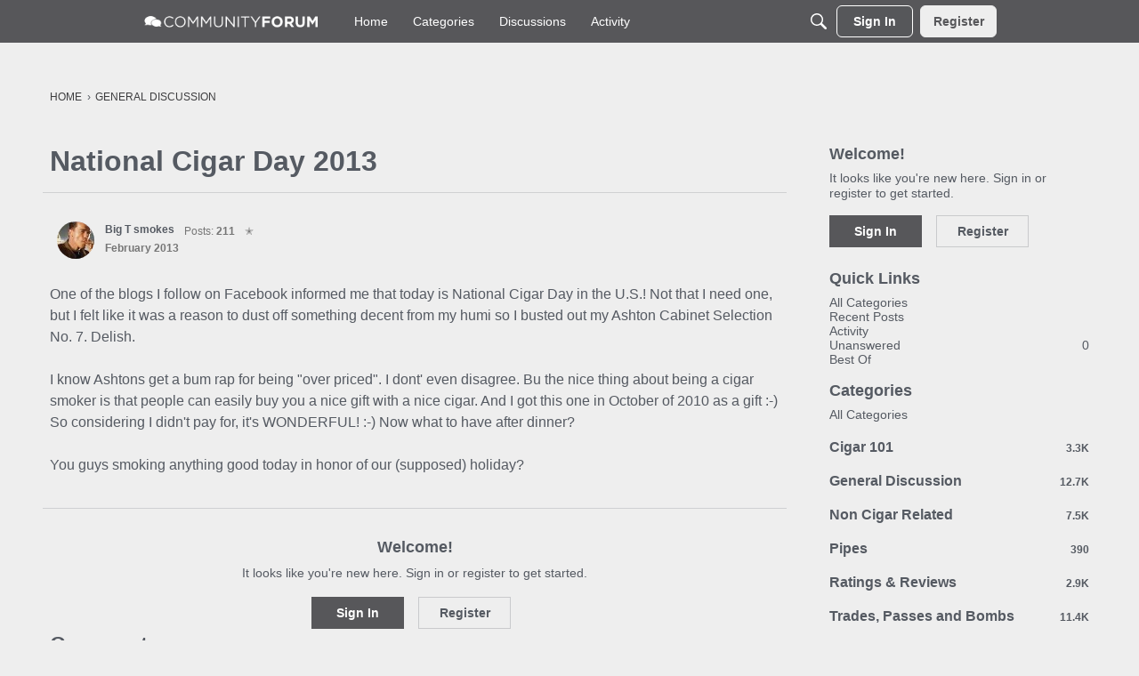

--- FILE ---
content_type: application/x-javascript
request_url: https://assets.adobedtm.com/98d879ccbe79/536f0339cf04/launch-b1d7e109c974.min.js
body_size: 147326
content:
// For license information, see `https://assets.adobedtm.com/98d879ccbe79/536f0339cf04/launch-b1d7e109c974.js`.
window._satellite=window._satellite||{},window._satellite.container={buildInfo:{minified:!0,buildDate:"2025-12-12T20:37:58Z",turbineBuildDate:"2024-08-22T17:32:44Z",turbineVersion:"28.0.0"},environment:{id:"ENcaf3d45c22fc43d3b4be157d91d30d7a",stage:"production"},dataElements:{"Subscription | SubscribeMethod":{modulePath:"data-layer-manager-search-discovery/src/lib/data_elements/context_aware_data_element.js",settings:{dataLayerPath:"subscription.subscribeMethod"}},"Overlay Name":{modulePath:"data-layer-manager-search-discovery/src/lib/data_elements/context_aware_data_element.js",settings:{dataLayerPath:"overlayName"}},"Page | SiteName":{modulePath:"data-layer-manager-search-discovery/src/lib/data_elements/context_aware_data_element.js",settings:{dataLayerPath:"page.siteName"}},"Text Notification Signup Location":{modulePath:"data-layer-manager-search-discovery/src/lib/data_elements/context_aware_data_element.js",settings:{dataLayerPath:"textNotification.textSignupLocation"}},"OnsiteSearch | Keyword | SearchTerm":{modulePath:"data-layer-manager-search-discovery/src/lib/data_elements/context_aware_data_element.js",settings:{dataLayerPath:"onsiteSearch.keyword.searchTerm"}},"MD Org Schema":{modulePath:"core/src/lib/dataElements/customCode.js",settings:{source:function(){return'<script type="application/ld+json">\n    {\n      "@context": "https://schema.org",\n      "@type": "OnlineStore",\n      "name": "Meier & Dutch",\n      "url": "https://www.meierdutch.com/",\n      "logo": "https://www.meierdutch.com/on/demandware.static/Sites-MD-Site/-/default/dw1760986c/images/logo-desktop.svg",\n      "contactPoint": {\n        "contactType": "Customer Service",\n        "telephone": "1-888-872-4427"\n        }\n    }\n</script>'}}},"Cigar Game Type":{modulePath:"data-layer-manager-search-discovery/src/lib/data_elements/context_aware_data_element.js",settings:{dataLayerPath:"cigarGamePlayed.gameType"}},"Page | PageType_Name":{storageDuration:"pageview",modulePath:"core/src/lib/dataElements/mergedObjects.js",settings:{objects:["%Page | PageType%","%Page | PageName%"]}},"Site Currency":{modulePath:"data-layer-manager-search-discovery/src/lib/data_elements/context_aware_data_element.js",settings:{dataLayerPath:"page.siteCurrency"}},"Collect Campaign IDs":{modulePath:"core/src/lib/dataElements/customCode.js",settings:{source:function(){try{for(var e=appEventData.length-1;e>0;e--)if("Order Placed"==appEventData[e].event){for(var t="",r=0;r<appEventData[e].transaction.item.length;r++)t+="p:"+appEventData[e].transaction.item[r].voucherDiscount.productLevelCampaignID+"|";appEventData[e].transaction.shippingDiscount.shippingLevelCampaignID.length>0&&(t+="s:"+appEventData[e].transaction.shippingDiscount.shippingLevelCampaignID+"|");for(var n=appEventData[e].transaction.voucherDiscount.orderLevelCampaignID.split("|"),i=0;i<n.length;i++)t+="o:"+n[i]+"|";return e=0,t.length>0&&(t=t.substring(0,t.length-1)),t}}catch(e){}}}},"Page | Host Name":{modulePath:"core/src/lib/dataElements/customCode.js",settings:{source:function(){return location.hostname}}},"Collect Promotion IDs":{modulePath:"core/src/lib/dataElements/customCode.js",settings:{source:function(){try{for(var e=appEventData.length-1;e>0;e--)if("Order Placed"==appEventData[e].event){for(var t="",r=0;r<appEventData[e].transaction.item.length;r++)t+="p:"+appEventData[e].transaction.item[r].voucherDiscount.productLevelPromotionID+"|";appEventData[e].transaction.shippingDiscount.shippingLevelPromotionID.length>0&&(t+="s:"+appEventData[e].transaction.shippingDiscount.shippingLevelPromotionID+"|");for(var n=appEventData[e].transaction.voucherDiscount.orderLevelPromotionID.split("|"),i=0;i<n.length;i++)t+="o:"+n[i]+"|";return e=0,t=t.substring(0,t.length-1)}}catch(e){}}}},Glassbox_Visitor_ID:{storageDuration:"pageview",modulePath:"core/src/lib/dataElements/cookie.js",settings:{name:"_cls_v"}},HandmadeBuyer:{modulePath:"data-layer-manager-search-discovery/src/lib/data_elements/context_aware_data_element.js",settings:{dataLayerPath:"user.handMadeBuyer"}},MachineMadeBuyer:{modulePath:"data-layer-manager-search-discovery/src/lib/data_elements/context_aware_data_element.js",settings:{dataLayerPath:"user.machineMadeBuyer"}},"page.pageTemplate":{modulePath:"data-layer-manager-search-discovery/src/lib/data_elements/context_aware_data_element.js",settings:{dataLayerPath:"page.pageTemplate"}},"Page | Path Name":{modulePath:"core/src/lib/dataElements/customCode.js",settings:{source:function(){return location.pathname}}},"LinkInfo | LinkContainer":{modulePath:"data-layer-manager-search-discovery/src/lib/data_elements/context_aware_data_element.js",settings:{dataLayerPath:"linkInfo.linkContainer"}},"User | Loyalty | MemberStatus":{modulePath:"data-layer-manager-search-discovery/src/lib/data_elements/context_aware_data_element.js",settings:{dataLayerPath:"user.loyalty.memberStatus"}},Hashed_Email:{storageDuration:"visitor",modulePath:"core/src/lib/dataElements/customCode.js",settings:{source:function(){function e(e){const t=`; ${document.cookie}`.split(`; ${e}=`);if(2===t.length)return t.pop().split(";").shift()}const t=e("WebAnalyticsUser"),r=JSON.parse(t).email;var n=Visitor.getInstance("21D43BC7524454090A490D4D@AdobeOrg");return n.setCustomerIDs({email:{id:r,authState:Visitor.AuthState.AUTHENTICATED}},"SHA-256"),n.getCustomerIDs().email.id}}},UserAgent:{storageDuration:"pageview",modulePath:"core/src/lib/dataElements/javascriptVariable.js",settings:{path:"navigator.userAgent"}},"Error | ErrorType":{modulePath:"data-layer-manager-search-discovery/src/lib/data_elements/context_aware_data_element.js",settings:{dataLayerPath:"error.errorType"}},"Form | FormType":{modulePath:"data-layer-manager-search-discovery/src/lib/data_elements/context_aware_data_element.js",settings:{dataLayerPath:"form.formType"}},"emailSignUpFailed.kount360Response":{modulePath:"data-layer-manager-search-discovery/src/lib/data_elements/context_aware_data_element.js",settings:{dataLayerPath:"emailSignUpFailed.kount360Response"}},AccountManager:{modulePath:"data-layer-manager-search-discovery/src/lib/data_elements/context_aware_data_element.js",settings:{dataLayerPath:"user.accountManager"}},"emailSignUpFailed.experianResponse":{modulePath:"data-layer-manager-search-discovery/src/lib/data_elements/context_aware_data_element.js",settings:{dataLayerPath:"emailSignUpFailed.experianResponse"}},"Transaction | TransactionID":{modulePath:"data-layer-manager-search-discovery/src/lib/data_elements/context_aware_data_element.js",settings:{dataLayerPath:"transaction.transactionID"}},"emailSignUp.experianResponse":{modulePath:"data-layer-manager-search-discovery/src/lib/data_elements/context_aware_data_element.js",settings:{dataLayerPath:"emailSignUp.experianResponse"}},MDCustomerType:{modulePath:"data-layer-manager-search-discovery/src/lib/data_elements/context_aware_data_element.js",settings:{dataLayerPath:"user.mdCustomerType"}},SFCCID:{modulePath:"data-layer-manager-search-discovery/src/lib/data_elements/context_aware_data_element.js",settings:{dataLayerPath:"user.SFCCID"}},Glassbox_Session_ID:{storageDuration:"pageview",modulePath:"core/src/lib/dataElements/cookie.js",settings:{name:"_cls_s"}},InternalCampaignPage:{modulePath:"core/src/lib/dataElements/customCode.js",settings:{source:function(){return location.pathname}}},"Email Sign Up Location":{modulePath:"data-layer-manager-search-discovery/src/lib/data_elements/context_aware_data_element.js",settings:{dataLayerPath:"emailSignUp.siteLocation"}},"Shipping Level Discount Code":{modulePath:"data-layer-manager-search-discovery/src/lib/data_elements/context_aware_data_element.js",settings:{dataLayerPath:"transaction.shippingDiscount.shippingLevelDiscountCode"}},"User | Country":{modulePath:"data-layer-manager-search-discovery/src/lib/data_elements/context_aware_data_element.js",settings:{dataLayerPath:"user.country"}},ClarusMemberFlag:{modulePath:"data-layer-manager-search-discovery/src/lib/data_elements/context_aware_data_element.js",settings:{dataLayerPath:"user.clarusMember"}},"Total # of Discounts | # of Product-level Discounts | # of Shipping-level Discounts | # of Order-level Discounts":{modulePath:"core/src/lib/dataElements/customCode.js",settings:{source:function(){try{for(var e=appEventData.length-1;e>0;e--)if("Order Placed"==appEventData[e].event){for(var t=0,r=0;r<appEventData[e].transaction.item.length;r++)appEventData[e].transaction.item[r].voucherDiscount.productLevelDiscountCode.length>0&&t++;var n=appEventData[e].transaction.shippingDiscount.shippingLevelDiscountCode,i=0;n.length>0&&(i=1);for(var o=appEventData[e].transaction.voucherDiscount.orderLevelDiscountCode.split("|"),a=0,s=0;s<o.length;s++)o[s].length>0&&a++;return e=0,t+i+a+"|"+t+"|"+i+"|"+a}}catch(e){}}}},"page.isSearchable":{modulePath:"data-layer-manager-search-discovery/src/lib/data_elements/context_aware_data_element.js",settings:{dataLayerPath:"page.isSearchable"}},"Campaign | sourceCode Query Param":{modulePath:"core/src/lib/dataElements/queryStringParameter.js",settings:{name:"sourceCode",caseInsensitive:!0}},"Shipping Level Promotion ID":{modulePath:"data-layer-manager-search-discovery/src/lib/data_elements/context_aware_data_element.js",settings:{dataLayerPath:"transaction.shippingDiscount.shippingLevelPromotionID"}},"Transaction | Total | Revenue":{modulePath:"data-layer-manager-search-discovery/src/lib/data_elements/context_aware_data_element.js",settings:{dataLayerPath:"transaction.total.revenue"}},"Lookup | CJ Order Confirm":{modulePath:"sdi-toolkit/src/lib/data_elements/data_element_translator.js",settings:{entries:[{key:"order-confirmation",value:"conversionConfirmation"}],sourceValue:"%Page | PageName%"}},"ListingDisplayed | SortDefault":{modulePath:"data-layer-manager-search-discovery/src/lib/data_elements/context_aware_data_element.js",settings:{dataLayerPath:"listingDisplayed.sortDefault"}},"Text Notification Signup Status":{modulePath:"data-layer-manager-search-discovery/src/lib/data_elements/context_aware_data_element.js",settings:{dataLayerPath:"textNotification.textSignupStatus"}},"Page | SiteLanguage":{modulePath:"data-layer-manager-search-discovery/src/lib/data_elements/context_aware_data_element.js",settings:{dataLayerPath:"page.siteLanguage"}},"Amount Paid excluding tax and shipping":{modulePath:"data-layer-manager-search-discovery/src/lib/data_elements/context_aware_data_element.js",settings:{dataLayerPath:"transaction.total.revenue"}},"emailSignUp.kount360Response":{modulePath:"data-layer-manager-search-discovery/src/lib/data_elements/context_aware_data_element.js",settings:{dataLayerPath:"emailSignUp.kount360Response"}},ShippingMethod:{modulePath:"data-layer-manager-search-discovery/src/lib/data_elements/context_aware_data_element.js",settings:{dataLayerPath:"transaction.shippingMethod"}},"User | LoginStatus":{modulePath:"data-layer-manager-search-discovery/src/lib/data_elements/context_aware_data_element.js",settings:{dataLayerPath:"user.loginStatus"}},"Action Page Type":{modulePath:"data-layer-manager-search-discovery/src/lib/data_elements/context_aware_data_element.js",settings:{dataLayerPath:"compareDisplayed.actionPageType"}},"Shipping Level Discount Amount":{modulePath:"data-layer-manager-search-discovery/src/lib/data_elements/context_aware_data_element.js",settings:{dataLayerPath:"transaction.shippingDiscount.shippingLevelDiscountAmount"}},"LinkInfo | LinkId":{modulePath:"data-layer-manager-search-discovery/src/lib/data_elements/context_aware_data_element.js",settings:{dataLayerPath:"linkInfo.linkId"}},"Subscription | SubscriptionType":{modulePath:"data-layer-manager-search-discovery/src/lib/data_elements/context_aware_data_element.js",settings:{dataLayerPath:"subscription.subscriptionType"}},"Video | SecondsLength":{modulePath:"data-layer-manager-search-discovery/src/lib/data_elements/context_aware_data_element.js",settings:{dataLayerPath:"video.secondsLength"}},"Action Page":{modulePath:"data-layer-manager-search-discovery/src/lib/data_elements/context_aware_data_element.js",settings:{dataLayerPath:"actionPage"}},"CSOC Org Schema":{modulePath:"core/src/lib/dataElements/customCode.js",settings:{source:function(){return'<script type="application/ld+json">\n{\n      "@context": "https://schema.org",\n      "@type": "OnlineStore",\n      "name": "Cigora",\n      "url": "https://www.cigora.com/",\n      "sameAs": "https://www.instagram.com/cigora_us/",\n      "logo": "https://www.cigora.com/on/demandware.static/Sites-Cigora-Site/-/default/dw6147ad06/images/cigora_owl.svg",\n      "contactPoint": {\n        "contactType": "Customer Service",\n        "telephone": "1-800-605-4451"\n        }\n    }\n</script>'}}},"User | RegistrationStatus":{modulePath:"data-layer-manager-search-discovery/src/lib/data_elements/context_aware_data_element.js",settings:{dataLayerPath:"user.registrationStatus"}},"Redirect URL":{modulePath:"data-layer-manager-search-discovery/src/lib/data_elements/context_aware_data_element.js",settings:{dataLayerPath:"page.redirectedURL"}},"Honey Status":{storageDuration:"pageview",modulePath:"core/src/lib/dataElements/domAttribute.js",settings:{elementProperty:"class",elementSelector:"#honeyFullScreenContainer"}},"OnsiteSearch | Keyword ResultCount":{modulePath:"data-layer-manager-search-discovery/src/lib/data_elements/context_aware_data_element.js",settings:{dataLayerPath:"onsiteSearch.keyword.resultCount"}},"Page | SourceCode":{storageDuration:"pageview",modulePath:"data-layer-manager-search-discovery/src/lib/data_elements/context_aware_data_element.js",settings:{subscription:{endDate:1693598301},dataLayerPath:"page.sourceCode",convertTrueToOne:!1,convertFalseToZero:!1,convertUndefinedToZero:!1}},"user.kount360Response":{modulePath:"data-layer-manager-search-discovery/src/lib/data_elements/context_aware_data_element.js",settings:{dataLayerPath:"user.kount360Response"}},"EventDetails | CheckoutStep":{modulePath:"data-layer-manager-search-discovery/src/lib/data_elements/context_aware_data_element.js",settings:{dataLayerPath:"eventDetails.checkoutStep"}},"Page View Counter":{modulePath:"data-layer-manager-search-discovery/src/lib/data_elements/context_aware_data_element.js",settings:{dataLayerPath:"page.pageViewCounter"}},Page_Form_Name:{storageDuration:"pageview",modulePath:"core/src/lib/dataElements/mergedObjects.js",settings:{objects:["%Page | PageName%","%Form_Name_JS%"]}},"All Discount Codes":{forceLowerCase:!0,modulePath:"core/src/lib/dataElements/customCode.js",settings:{source:function(){try{for(var e=appEventData.length-1;e>0;e--)if("Order Placed"==appEventData[e].event){for(var t="",r=0;r<appEventData[e].transaction.item.length;r++)t+="p:"+appEventData[e].transaction.item[r].voucherDiscount.productLevelDiscountCode+"|";for(var n="s:"+appEventData[e].transaction.shippingDiscount.shippingLevelDiscountCode,i=appEventData[e].transaction.voucherDiscount.orderLevelDiscountCode.split("|"),o="",a=0;a<i.length;a++)o+="o:"+i[a]+"|";var s=t+n+"|"+o;return s=s.substring(0,s.length-1)}}catch(e){}}}},"User | RegistrationType":{modulePath:"data-layer-manager-search-discovery/src/lib/data_elements/context_aware_data_element.js",settings:{dataLayerPath:"user.registrationType"}},"OnsiteSearch | Keyword | SearchTermCorrected":{modulePath:"data-layer-manager-search-discovery/src/lib/data_elements/context_aware_data_element.js",settings:{dataLayerPath:"onsiteSearch.keyword.searchTermCorrected"}},"Page | PageName":{modulePath:"data-layer-manager-search-discovery/src/lib/data_elements/context_aware_data_element.js",settings:{dataLayerPath:"page.pageName"}},SFCCtestExperience:{modulePath:"data-layer-manager-search-discovery/src/lib/data_elements/context_aware_data_element.js",settings:{dataLayerPath:"page.SFCCtestExperience"}},"VoucherDiscount | DiscountCode":{forceLowerCase:!0,modulePath:"data-layer-manager-search-discovery/src/lib/data_elements/context_aware_data_element.js",settings:{subscription:{endDate:1725220701},dataLayerPath:"voucherDiscount.discountCode",convertTrueToOne:!1,convertFalseToZero:!1,convertUndefinedToZero:!1,convertUndefinedToEmptyArray:!1}},"Glassbox Session ID":{modulePath:"core/src/lib/dataElements/customCode.js",settings:{source:function(){var e=document.createElement("script");e.id="_cls_detector",e.src="https://cdn.gbqofs.com/bss/u/detector-dom.min.js",e.setAttribute("data-clsconfig","reportURI=https://report.bss.gbqofs.io/reporting/e038fa18-3670-464c-a5ec-82ba775dd502/cls_report"),document.head.appendChild(e)}}},Subkey:{modulePath:"data-layer-manager-search-discovery/src/lib/data_elements/context_aware_data_element.js",settings:{dataLayerPath:"user.subkey"}},"Lookup | CJ Page Type":{modulePath:"sdi-toolkit/src/lib/data_elements/data_element_translator.js",settings:{entries:[{key:"home",value:"homepage"},{key:"account page",value:"accountCenter"},{key:"cart",value:"cart"},{key:"product listing",value:"category"},{key:"order-confirmation",value:"conversionConfirmation"},{key:"product details",value:"productDetail"},{key:"register",value:"accountSignup"}],sourceValue:"%Page | PageType%"}},"Data Layer Object":{modulePath:"data-layer-manager-search-discovery/src/lib/data_elements/context_aware_data_element.js",settings:{dataLayerPath:""}},"Honey Apply Coupon":{storageDuration:"pageview",modulePath:"core/src/lib/dataElements/domAttribute.js",settings:{elementProperty:"text",elementSelector:"#c1_g0 > div"}},"Shipping Level Campaign ID":{modulePath:"data-layer-manager-search-discovery/src/lib/data_elements/context_aware_data_element.js",settings:{dataLayerPath:"transaction.shippingDiscount.shippingLevelCampaignID"}},"ListingDisplayed | SortOrder":{modulePath:"data-layer-manager-search-discovery/src/lib/data_elements/context_aware_data_element.js",settings:{dataLayerPath:"listingDisplayed.sortOrder"}},SMS_Status:{modulePath:"data-layer-manager-search-discovery/src/lib/data_elements/context_aware_data_element.js",settings:{dataLayerPath:"user.smsStatus"}},"VoucherDiscount | OrderLevelDiscountAmount":{modulePath:"data-layer-manager-search-discovery/src/lib/data_elements/context_aware_data_element.js",settings:{dataLayerPath:"transaction.voucherDiscount.orderLevelDiscountAmount"}},"Transaction | Total | Currency":{modulePath:"data-layer-manager-search-discovery/src/lib/data_elements/context_aware_data_element.js",settings:{subscription:{endDate:1725220701},dataLayerPath:"transaction.total.currency",convertTrueToOne:!1,convertFalseToZero:!1,convertUndefinedToZero:!1,convertUndefinedToEmptyArray:!1}},"WAD Original Order Purchase ID":{modulePath:"data-layer-manager-search-discovery/src/lib/data_elements/context_aware_data_element.js",settings:{dataLayerPath:"transaction.originalOrderPurchaseID"}},"Transaction | PurchaseID":{modulePath:"data-layer-manager-search-discovery/src/lib/data_elements/context_aware_data_element.js",settings:{dataLayerPath:"transaction.purchaseID"}},"Global Variable Settings":{modulePath:"core/src/lib/dataElements/customCode.js",settings:{source:function(){s.linkTrackVars=s.appendArray([""],"linkTrackVars")}}},"ListingDisplayed | ListingContext":{modulePath:"data-layer-manager-search-discovery/src/lib/data_elements/context_aware_data_element.js",settings:{dataLayerPath:"listingDisplayed.listingContext"}},"Page | PageCategory":{modulePath:"data-layer-manager-search-discovery/src/lib/data_elements/context_aware_data_element.js",settings:{dataLayerPath:"page.pageCategory"}},"Recurring Shipment Type":{modulePath:"data-layer-manager-search-discovery/src/lib/data_elements/context_aware_data_element.js",settings:{dataLayerPath:"recurringShipmentType"}},"Social | ThingShared":{modulePath:"data-layer-manager-search-discovery/src/lib/data_elements/context_aware_data_element.js",settings:{dataLayerPath:"social.thingShared"}},"User Registration Error":{modulePath:"data-layer-manager-search-discovery/src/lib/data_elements/context_aware_data_element.js",settings:{dataLayerPath:"user.registrationError"}},"Discount | SourceCode":{modulePath:"data-layer-manager-search-discovery/src/lib/data_elements/context_aware_data_element.js",settings:{dataLayerPath:"voucherDiscount.sourceCode"}},"Compare Count":{modulePath:"data-layer-manager-search-discovery/src/lib/data_elements/context_aware_data_element.js",settings:{dataLayerPath:"compareDisplayed.compareCount"}},"PC Org Schema":{modulePath:"core/src/lib/dataElements/customCode.js",settings:{source:function(){return'<script type="application/ld+json">\n    {\n      "@context": "https://schema.org",\n      "@type": "OnlineStore",\n      "name": "PIPES and CIGARS",\n      "url": "https://www.pipesandcigars.com/",\n      "sameAs": ["https://www.facebook.com/PipesandCigars","https://www.instagram.com/pipesandcigars/","https://www.youtube.com/@PipesAndCigarsCom"],\n      "logo": "https://www.pipesandcigars.com/on/demandware.static/Sites-PC-Site/-/default/dwb518f633/images/logo-desktop.svg",\n      "contactPoint": {\n        "contactType": "Customer Service",\n        "telephone": "1-800-494-9144"\n        }\n    }\n</script>'}}},"Page | PageType":{modulePath:"data-layer-manager-search-discovery/src/lib/data_elements/context_aware_data_element.js",settings:{dataLayerPath:"page.pageType"}},"Email Sign Up Status":{modulePath:"data-layer-manager-search-discovery/src/lib/data_elements/context_aware_data_element.js",settings:{dataLayerPath:"emailSignUp.signupStatus"}},"MMAO Order ID":{modulePath:"data-layer-manager-search-discovery/src/lib/data_elements/context_aware_data_element.js",settings:{dataLayerPath:"transaction.orderID"}},SourceCodeCookie:{storageDuration:"pageview",modulePath:"core/src/lib/dataElements/customCode.js",settings:{source:function(){for(var e=document.cookie.split("; "),t=0;t<e.length;t++)if(e[t].startsWith("dwsourcecode"))return e[t].split("=")[1];return null}}},"Loyalty Reward":{modulePath:"data-layer-manager-search-discovery/src/lib/data_elements/context_aware_data_element.js",settings:{dataLayerPath:"loyaltyRewardsApplied.loyaltyReward"}},"yieldify.active.test.campaign.id":{modulePath:"data-layer-manager-search-discovery/src/lib/data_elements/context_aware_data_element.js",settings:{dataLayerPath:"page.yieldifyCampaignID"}},Tax:{modulePath:"data-layer-manager-search-discovery/src/lib/data_elements/context_aware_data_element.js",settings:{dataLayerPath:"transaction.tax"}},"ListingDisplayed | ListingType":{modulePath:"data-layer-manager-search-discovery/src/lib/data_elements/context_aware_data_element.js",settings:{dataLayerPath:"listingDisplayed.listingType"}},"Page | URL_Path":{modulePath:"core/src/lib/dataElements/customCode.js",settings:{source:function(){return location.pathname}}},"Transaction | Items":{modulePath:"data-layer-manager-search-discovery/src/lib/data_elements/context_aware_data_element.js",settings:{subscription:null,dataLayerPath:"transaction.item",convertTrueToOne:!1,convertFalseToZero:!1,convertUndefinedToZero:!1}},"User | UserType":{modulePath:"data-layer-manager-search-discovery/src/lib/data_elements/context_aware_data_element.js",settings:{dataLayerPath:"user.userType"}},"SF Order-Level Promotion ID":{modulePath:"data-layer-manager-search-discovery/src/lib/data_elements/context_aware_data_element.js",settings:{dataLayerPath:"transaction.voucherDiscount.orderLevelPromotionID"}},"Collect Discount Codes":{modulePath:"core/src/lib/dataElements/customCode.js",settings:{source:function(){try{for(var e=appEventData.length-1;e>0;e--)if("Order Placed"==appEventData[e].event){for(var t="",r=0;r<appEventData[e].transaction.item.length;r++)t+="p:"+appEventData[e].transaction.item[r].voucherDiscount.productLevelDiscountCode+"|";appEventData[e].transaction.shippingDiscount.shippingLevelDiscountCode.length>0&&(t+="s:"+appEventData[e].transaction.shippingDiscount.shippingLevelDiscountCode+"|");for(var n=appEventData[e].transaction.voucherDiscount.orderLevelDiscountCode.split("|"),i=0;i<n.length;i++)t+="o:"+n[i]+"|";return e=0,t=t.substring(0,t.length-1)}}catch(e){}}}},"Error | ErrorCode":{modulePath:"data-layer-manager-search-discovery/src/lib/data_elements/context_aware_data_element.js",settings:{dataLayerPath:"error.errorCode"}},"Campaign | cid":{modulePath:"core/src/lib/dataElements/queryStringParameter.js",settings:{name:"cid",caseInsensitive:!0}},"OnsiteSearch | Keyword | SearchType":{modulePath:"data-layer-manager-search-discovery/src/lib/data_elements/context_aware_data_element.js",settings:{dataLayerPath:"onsiteSearch.keyword.searchType"}},"CTA Link Page":{modulePath:"data-layer-manager-search-discovery/src/lib/data_elements/context_aware_data_element.js",settings:{dataLayerPath:"linkInfo.linkPage"}},"ListingDisplayed | ResultsCount":{modulePath:"data-layer-manager-search-discovery/src/lib/data_elements/context_aware_data_element.js",settings:{dataLayerPath:"listingDisplayed.resultsCount"}},"Discount Code Application Type":{modulePath:"data-layer-manager-search-discovery/src/lib/data_elements/context_aware_data_element.js",settings:{dataLayerPath:"voucherDiscount.applicationType"}},TVPMember:{modulePath:"data-layer-manager-search-discovery/src/lib/data_elements/context_aware_data_element.js",settings:{dataLayerPath:"user.tvpMember"}},"ListingDisplayed | FilterList":{modulePath:"data-layer-manager-search-discovery/src/lib/data_elements/context_aware_data_element.js",settings:{dataLayerPath:"listingDisplayed.filterList"}},"User | CustKey":{modulePath:"data-layer-manager-search-discovery/src/lib/data_elements/context_aware_data_element.js",settings:{dataLayerPath:"user.custKey"}},"Previous.page":{modulePath:"data-layer-manager-search-discovery/src/lib/data_elements/context_aware_data_element.js",settings:{dataLayerPath:"page.previousPage"}},"Consent Management Filter":{modulePath:"core/src/lib/dataElements/customCode.js",settings:{source:function(){return!0}}},"Video | VideoName":{modulePath:"data-layer-manager-search-discovery/src/lib/data_elements/context_aware_data_element.js",settings:{dataLayerPath:"video.videoName"}},"ListingRefined | FilterList":{modulePath:"data-layer-manager-search-discovery/src/lib/data_elements/context_aware_data_element.js",settings:{dataLayerPath:"listingRefined.filterList"}},"VoucherDiscount | OrderLevelDiscountCode":{forceLowerCase:!0,modulePath:"data-layer-manager-search-discovery/src/lib/data_elements/context_aware_data_element.js",settings:{subscription:{endDate:1725220701},dataLayerPath:"transaction.voucherDiscount.orderLevelDiscountCode",convertTrueToOne:!1,convertFalseToZero:!1,convertUndefinedToZero:!1,convertUndefinedToEmptyArray:!1}},"Social | SocialNetwork":{modulePath:"data-layer-manager-search-discovery/src/lib/data_elements/context_aware_data_element.js",settings:{dataLayerPath:"social.socialNetwork"}},"ListingDisplayed | FilterListLength":{modulePath:"data-layer-manager-search-discovery/src/lib/data_elements/context_aware_data_element.js",settings:{dataLayerPath:"listingDisplayed.filterListLength"}},OGSubscriptionMemberFlag:{modulePath:"data-layer-manager-search-discovery/src/lib/data_elements/context_aware_data_element.js",settings:{dataLayerPath:"user.ogSubscriptionMember"}},"User Recognition Status":{modulePath:"data-layer-manager-search-discovery/src/lib/data_elements/context_aware_data_element.js",settings:{dataLayerPath:"user.recognitionStatus"}},"Order-Level Campaign ID":{modulePath:"data-layer-manager-search-discovery/src/lib/data_elements/context_aware_data_element.js",settings:{dataLayerPath:"transaction.voucherDiscount.orderLevelCampaignID"}},"Form | FormName":{modulePath:"data-layer-manager-search-discovery/src/lib/data_elements/context_aware_data_element.js",settings:{dataLayerPath:"form.formName"}},ShippingCost:{modulePath:"data-layer-manager-search-discovery/src/lib/data_elements/context_aware_data_element.js",settings:{dataLayerPath:"transaction.shippingCost"}},"Page | Url":{modulePath:"core/src/lib/dataElements/customCode.js",settings:{source:function(){return location.href}}},"Cart | AdditionContext":{modulePath:"data-layer-manager-search-discovery/src/lib/data_elements/context_aware_data_element.js",settings:{dataLayerPath:"cart.additionContext"}},"Page | Url (Base)":{modulePath:"core/src/lib/dataElements/customCode.js",settings:{source:function(){return window.location.origin+window.location.pathname}}},"ListingRefined | ListingType":{modulePath:"data-layer-manager-search-discovery/src/lib/data_elements/context_aware_data_element.js",settings:{dataLayerPath:"listingRefined.listingType"}},"ListingItemClicked | FilterList":{modulePath:"data-layer-manager-search-discovery/src/lib/data_elements/context_aware_data_element.js",settings:{dataLayerPath:"listingItemClicked.filterList"}}},extensions:{"airbrake-js-notifier-module":{displayName:"Airbrake JS Notifier",hostedLibFilesBaseUrl:"https://assets.adobedtm.com/extensions/EP042b736006bc4701a0dacc459125145b/",modules:{"airbrake-js-notifier-module/src/lib/airbrakeNotifier_shared.js":{name:"airbrake-notifier-js",shared:!0,script:function(e,t,r){var n=function(e){"use strict";function t(e){var t=this.constructor;return this.then((function(r){return t.resolve(e()).then((function(){return r}))}),(function(r){return t.resolve(e()).then((function(){return t.reject(r)}))}))}function n(e){return Boolean(e&&void 0!==e.length)}function i(){}function o(e){if(!(this instanceof o))throw new TypeError("Promises must be constructed via new");if("function"!=typeof e)throw new TypeError("not a function");this._state=0,this._handled=!1,this._value=void 0,this._deferreds=[],l(e,this)}function a(e,t){for(;3===e._state;)e=e._value;0!==e._state?(e._handled=!0,o._immediateFn((function(){var r=1===e._state?t.onFulfilled:t.onRejected;if(null!==r){var n;try{n=r(e._value)}catch(e){return void c(t.promise,e)}s(t.promise,n)}else(1===e._state?s:c)(t.promise,e._value)}))):e._deferreds.push(t)}function s(e,t){try{if(t===e)throw new TypeError("A promise cannot be resolved with itself.");if(t&&("object"==typeof t||"function"==typeof t)){var r=t.then;if(t instanceof o)return e._state=3,e._value=t,void u(e);if("function"==typeof r)return void l((n=r,i=t,function(){n.apply(i,arguments)}),e)}e._state=1,e._value=t,u(e)}catch(t){c(e,t)}var n,i}function c(e,t){e._state=2,e._value=t,u(e)}function u(e){2===e._state&&0===e._deferreds.length&&o._immediateFn((function(){e._handled||o._unhandledRejectionFn(e._value)}));for(var t=0,r=e._deferreds.length;t<r;t++)a(e,e._deferreds[t]);e._deferreds=null}function d(e,t,r){this.onFulfilled="function"==typeof e?e:null,this.onRejected="function"==typeof t?t:null,this.promise=r}function l(e,t){var r=!1;try{e((function(e){r||(r=!0,s(t,e))}),(function(e){r||(r=!0,c(t,e))}))}catch(e){if(r)return;r=!0,c(t,e)}}function p(e,t){function r(){this.constructor=e}N(e,t),e.prototype=null===t?Object.create(t):(r.prototype=t.prototype,new r)}function m(e,t){return e>>t||1}function f(e,t){return void 0===t&&(t={}),new U(t).truncate(e)}function g(e,t){try{return e[t]}catch(e){return}}function h(e,t){for(var r=0,n=t;r<n.length;r++){var i=n[r];if(i===e)return!0;if(i instanceof RegExp&&e.match(i))return!0}return!1}function y(e,t){return e(t={exports:{}},t.exports),t.exports}function v(e){try{return G.parse(e)}catch(t){Q&&e.stack&&console.warn("ErrorStackParser:",t.toString(),e.stack)}return e.fileName?[e]:[]}function b(e){var t=[];if(e.noStack)t.push({function:e.functionName||"",file:e.fileName||"",line:e.lineNumber||0,column:e.columnNumber||0});else{var r=v(e);if(0===r.length)try{throw new Error("fake")}catch(e){(r=v(e)).shift(),r.shift()}for(var n=0,i=r;n<i.length;n++){var o=i[n];t.push({function:o.functionName||"",file:o.fileName||"",line:o.lineNumber||0,column:o.columnNumber||0})}}return{type:e.name?e.name:"",message:e.message?String(e.message):String(e),backtrace:t}}function S(e){var t=e.errors[0];if(""!==t.type&&"Error"!==t.type)return e;var r=t.message.match(z);return null!==r&&(t.type=r[1],t.message=r[2]),e}function _(e){var t=e.errors[0];return""===t.type&&-1!==J.indexOf(t.message)||t.backtrace&&t.backtrace.length>0&&"<anonymous>"===t.backtrace[0].file?null:e}function P(e){var t=e.errors[0];if(""!==t.type&&"Error"!==t.type)return e;var r=t.message.match(K);return null!==r&&(t.type=r[1],t.message=r[2]),e}function C(e){if(Date.now()/1e3<Z)return Promise.reject(X.ipRateLimited);var t={method:e.method,body:e.body};return Y(e.url,t).then((function(e){if(401===e.status)throw X.unauthorized;if(429===e.status){var t=e.headers.get("X-RateLimit-Delay");if(!t)throw X.ipRateLimited;var r=parseInt(t,10);throw r>0&&(Z=Date.now()/1e3+r),X.ipRateLimited}if(204===e.status)return{json:null};if(404===e.status)throw new Error("404 Not Found");return e.status>=200&&e.status<300?e.json().then((function(e){return{json:e}})):e.status>=400&&e.status<500?e.json().then((function(e){throw new Error(e.message)})):e.text().then((function(t){
throw new Error("airbrake: fetch: unexpected response: code="+e.status+" body='"+t+"'")}))}))}function I(e){return function(t){return function(e,t){return Date.now()/1e3<ee?Promise.reject(X.ipRateLimited):new Promise((function(r,n){t({url:e.url,method:e.method,body:e.body,headers:{"content-type":"application/json"},timeout:e.timeout},(function(e,t,i){if(e)n(e);else{if(!t.statusCode)return e=new Error("airbrake: request: response statusCode is "+t.statusCode),void n(e);if(401!==t.statusCode)if(429!==t.statusCode)if(204!==t.statusCode)if(t.statusCode>=200&&t.statusCode<300){var o=void 0;try{o=JSON.parse(i)}catch(e){return void n(e)}r(o)}else{if(t.statusCode>=400&&t.statusCode<500){o=void 0;try{o=JSON.parse(i)}catch(e){return void n(e)}return e=new Error(o.message),void n(e)}i=i.trim(),e=new Error("airbrake: node: unexpected response: code="+t.statusCode+" body='"+i+"'"),n(e)}else r({json:null});else{n(X.ipRateLimited);var a=t.headers["x-ratelimit-delay"];if(!a)return;var s=void 0;if("string"==typeof a)s=a;else{if(!(a instanceof Array))return;s=a[0]}var c=parseInt(s,10);c>0&&(ee=Date.now()/1e3+c)}else n(X.unauthorized)}}))}))}(t,e)}}function w(e){return e.request?I(e.request):C}function k(e){var t=[],r=[];return e.centroids.each((function(e){t.push(e.mean),r.push(e.n)})),{mean:t,count:r}}function T(e){return window.navigator&&window.navigator.userAgent&&(e.context.userAgent=window.navigator.userAgent),window.location&&(e.context.url=String(window.location),e.context.rootDirectory=window.location.protocol+"//"+window.location.host),e}function x(e){var t=function(e){return function(t){var r;try{r=t.target}catch(e){return}if(r){var n={type:t.type};try{n.target=function(e){for(var t=[],r=e;r;){var n=D(r);if(""!==n&&(t.push(n),t.length>10))break;r=r.parentNode}return 0===t.length?String(e):t.reverse().join(" > ")}(r)}catch(e){n.target="<"+String(e)+">"}e.scope().pushHistory(n)}}}(e);window.addEventListener&&(window.addEventListener("load",t),window.addEventListener("error",(function(e){"error"in e||t(e)}),!0)),"object"==typeof document&&document.addEventListener&&(document.addEventListener("DOMContentLoaded",t),document.addEventListener("click",t),document.addEventListener("keypress",t))}function D(e){if(!e)return"";var t=[];if(e.tagName&&t.push(e.tagName.toLowerCase()),e.id&&(t.push("#"),t.push(e.id)),e.classList&&Array.from)t.push("."),t.push(Array.from(e.classList).join("."));else if(e.className){var r=function(e){return e.split?e.split(" ").join("."):e.baseVal&&e.baseVal.split?e.baseVal.split(" ").join("."):(console.error("unsupported HTMLElement.className type",typeof e),"")}(e.className);""!==r&&(t.push("."),t.push(r))}if(e.getAttribute)for(var n=0,i=ge;n<i.length;n++){var o=i[n],a=e.getAttribute(o);a&&t.push("["+o+'="'+a+'"]')}return t.join("")}function E(){return document.location&&document.location.pathname}function j(e,t){var r=t.indexOf("://");r>=0?(r=(t=t.slice(r+3)).indexOf("/"),t=r>=0?t.slice(r):"/"):"/"!==t.charAt(0)&&(t="/"+t),e.scope().pushHistory({type:"location",from:he,to:t}),he=t}function A(e){return void 0===e||!0===e}var L=setTimeout;o.prototype.catch=function(e){return this.then(null,e)},o.prototype.then=function(e,t){var r=new this.constructor(i);return a(this,new d(e,t,r)),r},o.prototype.finally=t,o.all=function(e){return new o((function(t,r){function i(e,n){try{if(n&&("object"==typeof n||"function"==typeof n)){var s=n.then;if("function"==typeof s)return void s.call(n,(function(t){i(e,t)}),r)}o[e]=n,0==--a&&t(o)}catch(e){r(e)}}if(!n(e))return r(new TypeError("Promise.all accepts an array"));var o=Array.prototype.slice.call(e);if(0===o.length)return t([]);for(var a=o.length,s=0;s<o.length;s++)i(s,o[s])}))},o.resolve=function(e){return e&&"object"==typeof e&&e.constructor===o?e:new o((function(t){t(e)}))},o.reject=function(e){return new o((function(t,r){r(e)}))},o.race=function(e){return new o((function(t,r){if(!n(e))return r(new TypeError("Promise.race accepts an array"));for(var i=0,a=e.length;i<a;i++)o.resolve(e[i]).then(t,r)}))},o._immediateFn="function"==typeof setImmediate&&function(e){setImmediate(e)}||function(e){L(e,0)},o._unhandledRejectionFn=function(e){"undefined"!=typeof console&&console&&console.warn("Possible Unhandled Promise Rejection:",e)};var O=function(){if("undefined"!=typeof self)return self;if("undefined"!=typeof window)return window;if("undefined"!=typeof global)return global;throw new Error("unable to locate global object")}();"Promise"in O?O.Promise.prototype.finally||(O.Promise.prototype.finally=t):O.Promise=o;var V,N=function(e,t){return(N=Object.setPrototypeOf||{__proto__:[]}instanceof Array&&function(e,t){e.__proto__=t}||function(e,t){for(var r in t)t.hasOwnProperty(r)&&(e[r]=t[r])})(e,t)},M=function(){return(M=Object.assign||function(e){for(var t,r=1,n=arguments.length;r<n;r++)for(var i in t=arguments[r])Object.prototype.hasOwnProperty.call(t,i)&&(e[i]=t[i]);return e}).apply(this,arguments)},R=128,U=function(){function e(e){this.maxStringLength=1024,this.maxObjectLength=R,this.maxArrayLength=R,this.maxDepth=8,this.keys=[],this.keysBlacklist=[],this.seen=[];var t=e.level||0;this.keysBlacklist=e.keysBlacklist||[],this.maxStringLength=m(this.maxStringLength,t),this.maxObjectLength=m(this.maxObjectLength,t),this.maxArrayLength=m(this.maxArrayLength,t),this.maxDepth=m(this.maxDepth,t)}return e.prototype.truncate=function(e,t,r){if(void 0===t&&(t=""),void 0===r&&(r=0),null==e)return e;switch(typeof e){case"boolean":case"number":case"function":return e;case"string":return this.truncateString(e);case"object":break;default:return this.truncateString(String(e))}if(e instanceof String)return this.truncateString(e.toString());if(e instanceof Boolean||e instanceof Number||e instanceof Date||e instanceof RegExp)return e;if(e instanceof Error)return this.truncateString(e.toString());if(this.seen.indexOf(e)>=0)return"[Circular "+this.getPath(e)+"]";var n=function(e){return Object.prototype.toString.apply(e).slice(8,-1)}(e);if(++r>this.maxDepth)return"[Truncated "+n+"]";switch(this.keys.push(t),this.seen.push(e),n){case"Array":return this.truncateArray(e,r);case"Object":return this.truncateObject(e,r);default:var i=this.maxDepth;this.maxDepth=0;var o=this.truncateObject(e,r);return o.__type=n,this.maxDepth=i,o}},e.prototype.getPath=function(e){for(var t=this.seen.indexOf(e),r=[this.keys[t]],n=t;n>=0;n--){var i=this.seen[n];i&&g(i,r[0])===e&&(e=i,r.unshift(this.keys[n]))}return"~"+r.join(".")},e.prototype.truncateString=function(e){return e.length>this.maxStringLength?e.slice(0,this.maxStringLength)+"...":e},e.prototype.truncateArray=function(e,t){void 0===t&&(t=0);for(var r=0,n=[],i=0;i<e.length;i++){var o=e[i];if(n.push(this.truncate(o,i.toString(),t)),++r>=this.maxArrayLength)break}return n},e.prototype.truncateObject=function(e,t){void 0===t&&(t=0);var r=0,n={};for(var i in e)if(Object.prototype.hasOwnProperty.call(e,i))if(h(i,this.keysBlacklist))n[i]="[Filtered]";else{var o=g(e,i);if(void 0!==o&&"function"!=typeof o&&(n[i]=this.truncate(o,i,t),++r>=this.maxObjectLength))break}return n},e}(),$=function(){function e(e,t,r){this._dur=0,this._level=0,this._metric=e,this.name=t,this.startTime=r||new Date}return e.prototype.end=function(e){this.endTime=e||new Date,this._dur+=this.endTime.getTime()-this.startTime.getTime(),this._metric._incGroup(this.name,this._dur),this._metric=null},e.prototype._pause=function(){if(!this._paused()){var e=new Date;this._dur+=e.getTime()-this.startTime.getTime(),this.startTime=null}},e.prototype._resume=function(){this._paused()&&(this.startTime=new Date)},e.prototype._paused=function(){return null==this.startTime},e}(),F=function(){function e(){this._spans={},this._groups={},this.startTime=new Date}return e.prototype.end=function(e){this.endTime||(this.endTime=e||new Date)},e.prototype.isRecording=function(){return!0},e.prototype.startSpan=function(e,t){var r=this._spans[e];r?r._level++:(r=new $(this,e,t),this._spans[e]=r)},e.prototype.endSpan=function(e,t){var r=this._spans[e];r?r._level>0?r._level--:(r.end(t),delete this._spans[r.name]):console.error("airbrake: span=%s does not exist",e)},e.prototype._incGroup=function(e,t){this._groups[e]=(this._groups[e]||0)+t},e.prototype._duration=function(){return this.endTime||(this.endTime=new Date),this.endTime.getTime()-this.startTime.getTime()},e}(),q=function(){function e(){}return e.prototype.isRecording=function(){return!1},e.prototype.startSpan=function(){},e.prototype.endSpan=function(){},e.prototype._incGroup=function(){},e}(),B=function(){function e(){this._noopMetric=new q,this._context={},this._historyMaxLen=20,this._history=[]}return e.prototype.clone=function(){var t=new e;return t._context=M({},this._context),t._history=this._history.slice(),t},e.prototype.setContext=function(e){this._context=Object.assign(this._context,e)},e.prototype.context=function(){var e=M({},this._context);return this._history.length>0&&(e.history=this._history.slice()),e},e.prototype.pushHistory=function(e){this._isDupState(e)?this._lastRecord.num?this._lastRecord.num++:this._lastRecord.num=2:(e.date||(e.date=new Date),this._history.push(e),this._lastRecord=e,this._history.length>this._historyMaxLen&&(this._history=this._history.slice(-this._historyMaxLen)))},e.prototype._isDupState=function(e){if(!this._lastRecord)return!1;for(var t in e)if(e.hasOwnProperty(t)&&"date"!==t&&e[t]!==this._lastRecord[t])return!1;return!0},e.prototype.routeMetric=function(){return this._routeMetric||this._noopMetric},e.prototype.setRouteMetric=function(e){this._routeMetric=e},e.prototype.queueMetric=function(){return this._queueMetric||this._noopMetric},e.prototype.setQueueMetric=function(e){this._queueMetric=e},e}(),H="undefined"!=typeof globalThis?globalThis:"undefined"!=typeof window?window:"undefined"!=typeof global?global:"undefined"!=typeof self?self:{},W=y((function(e){e.exports=function(){function e(e){return e.charAt(0).toUpperCase()+e.substring(1)}function t(e){return function(){return this[e]}}function r(t){if(t instanceof Object)for(var r=0;r<a.length;r++)t.hasOwnProperty(a[r])&&void 0!==t[a[r]]&&this["set"+e(a[r])](t[a[r]])}var n=["isConstructor","isEval","isNative","isToplevel"],i=["columnNumber","lineNumber"],o=["fileName","functionName","source"],a=n.concat(i,o,["args"]);r.prototype={getArgs:function(){return this.args},setArgs:function(e){if("[object Array]"!==Object.prototype.toString.call(e))throw new TypeError("Args must be an Array");this.args=e},getEvalOrigin:function(){return this.evalOrigin},setEvalOrigin:function(e){if(e instanceof r)this.evalOrigin=e;else{if(!(e instanceof Object))throw new TypeError("Eval Origin must be an Object or StackFrame");this.evalOrigin=new r(e)}},toString:function(){var e=this.getFileName()||"",t=this.getLineNumber()||"",r=this.getColumnNumber()||"",n=this.getFunctionName()||"";return this.getIsEval()?e?"[eval] ("+e+":"+t+":"+r+")":"[eval]:"+t+":"+r:n?n+" ("+e+":"+t+":"+r+")":e+":"+t+":"+r}},r.fromString=function(e){var t=e.indexOf("("),n=e.lastIndexOf(")"),i=e.substring(0,t),o=e.substring(t+1,n).split(","),a=e.substring(n+1);if(0===a.indexOf("@"))var s=/@(.+?)(?::(\d+))?(?::(\d+))?$/.exec(a,""),c=s[1],u=s[2],d=s[3];return new r({functionName:i,args:o||void 0,fileName:c,lineNumber:u||void 0,columnNumber:d||void 0})};for(var s=0;s<n.length;s++)r.prototype["get"+e(n[s])]=t(n[s]),r.prototype["set"+e(n[s])]=function(e){return function(t){this[e]=Boolean(t)}}(n[s]);for(var c=0;c<i.length;c++)r.prototype["get"+e(i[c])]=t(i[c]),r.prototype["set"+e(i[c])]=function(e){return function(t){if(r=t,isNaN(parseFloat(r))||!isFinite(r))throw new TypeError(e+" must be a Number");var r;this[e]=Number(t)}}(i[c]);for(var u=0;u<o.length;u++)r.prototype["get"+e(o[u])]=t(o[u]),r.prototype["set"+e(o[u])]=function(e){return function(t){this[e]=String(t)}}(o[u]);return r}()})),G=y((function(e){var t,r,n,i;e.exports=(t=W,r=/(^|@)\S+\:\d+/,n=/^\s*at .*(\S+\:\d+|\(native\))/m,i=/^(eval@)?(\[native code\])?$/,{parse:function(e){if(void 0!==e.stacktrace||void 0!==e["opera#sourceloc"])return this.parseOpera(e);if(e.stack&&e.stack.match(n))return this.parseV8OrIE(e);if(e.stack)return this.parseFFOrSafari(e);throw new Error("Cannot parse given Error object")},extractLocation:function(e){if(-1===e.indexOf(":"))return[e];var t=/(.+?)(?:\:(\d+))?(?:\:(\d+))?$/.exec(e.replace(/[\(\)]/g,""));return[t[1],t[2]||void 0,t[3]||void 0]},parseV8OrIE:function(e){var r=e.stack.split("\n").filter((function(e){return!!e.match(n)}),this);return r.map((function(e){e.indexOf("(eval ")>-1&&(e=e.replace(/eval code/g,"eval").replace(/(\(eval at [^\()]*)|(\)\,.*$)/g,""));var r=e.replace(/^\s+/,"").replace(/\(eval code/g,"("),n=r.match(/ (\((.+):(\d+):(\d+)\)$)/),i=(r=n?r.replace(n[0],""):r).split(/\s+/).slice(1),o=this.extractLocation(n?n[1]:i.pop()),a=i.join(" ")||void 0,s=["eval","<anonymous>"].indexOf(o[0])>-1?void 0:o[0];return new t({functionName:a,fileName:s,lineNumber:o[1],columnNumber:o[2],source:e})}),this)},parseFFOrSafari:function(e){var r=e.stack.split("\n").filter((function(e){return!e.match(i)}),this);return r.map((function(e){if(e.indexOf(" > eval")>-1&&(e=e.replace(/ line (\d+)(?: > eval line \d+)* > eval\:\d+\:\d+/g,":$1")),-1===e.indexOf("@")&&-1===e.indexOf(":"))return new t({functionName:e});var r=/((.*".+"[^@]*)?[^@]*)(?:@)/,n=e.match(r),i=n&&n[1]?n[1]:void 0,o=this.extractLocation(e.replace(r,""));return new t({functionName:i,fileName:o[0],lineNumber:o[1],columnNumber:o[2],source:e})}),this)},parseOpera:function(e){return!e.stacktrace||e.message.indexOf("\n")>-1&&e.message.split("\n").length>e.stacktrace.split("\n").length?this.parseOpera9(e):e.stack?this.parseOpera11(e):this.parseOpera10(e)},parseOpera9:function(e){for(var r=/Line (\d+).*script (?:in )?(\S+)/i,n=e.message.split("\n"),i=[],o=2,a=n.length;o<a;o+=2){var s=r.exec(n[o]);s&&i.push(new t({fileName:s[2],lineNumber:s[1],source:n[o]}))}return i},parseOpera10:function(e){for(var r=/Line (\d+).*script (?:in )?(\S+)(?:: In function (\S+))?$/i,n=e.stacktrace.split("\n"),i=[],o=0,a=n.length;o<a;o+=2){var s=r.exec(n[o]);s&&i.push(new t({functionName:s[3]||void 0,fileName:s[2],lineNumber:s[1],source:n[o]}))}return i},parseOpera11:function(e){var n=e.stack.split("\n").filter((function(e){return!!e.match(r)&&!e.match(/^Error created at/)}),this);return n.map((function(e){var r,n=e.split("@"),i=this.extractLocation(n.pop()),o=n.shift()||"",a=o.replace(/<anonymous function(: (\w+))?>/,"$2").replace(/\([^\)]*\)/g,"")||void 0;o.match(/\(([^\)]*)\)/)&&(r=o.replace(/^[^\(]+\(([^\)]*)\)$/,"$1"));var s=void 0===r||"[arguments not available]"===r?void 0:r.split(",");return new t({functionName:a,args:s,fileName:i[0],lineNumber:i[1],columnNumber:i[2],source:e})}),this)}})})),Q="object"==typeof console&&console.warn,z=new RegExp(["^","\\[(\\$.+)\\]","\\s","([\\s\\S]+)","$"].join("")),J=["Script error","Script error.","InvalidAccessError"],K=new RegExp(["^","Uncaught\\s","(.+?)",":\\s","(.+)","$"].join("")),Y=y((function(e,t){var r=function(e){function t(){this.fetch=!1,this.DOMException=e.DOMException}return t.prototype=e,new t}("undefined"!=typeof self?self:H);!function(e){!function(t){function r(e){if("string"!=typeof e&&(e=String(e)),/[^a-z0-9\-#$%&'*+.^_`|~]/i.test(e))throw new TypeError("Invalid character in header field name");return e.toLowerCase()}function n(e){return"string"!=typeof e&&(e=String(e)),e}function i(e){var t={next:function(){var t=e.shift();return{done:void 0===t,value:t}}};return g.iterable&&(t[Symbol.iterator]=function(){return t}),t}function o(e){this.map={},e instanceof o?e.forEach((function(e,t){this.append(t,e)}),this):Array.isArray(e)?e.forEach((function(e){this.append(e[0],e[1])}),this):e&&Object.getOwnPropertyNames(e).forEach((function(t){this.append(t,e[t])}),this)}function a(e){if(e.bodyUsed)return Promise.reject(new TypeError("Already read"));e.bodyUsed=!0}function s(e){return new Promise((function(t,r){e.onload=function(){t(e.result)},e.onerror=function(){r(e.error)}}))}function c(e){var t=new FileReader,r=s(t);return t.readAsArrayBuffer(e),r}function u(e){if(e.slice)return e.slice(0);var t=new Uint8Array(e.byteLength);return t.set(new Uint8Array(e)),t.buffer}function d(){return this.bodyUsed=!1,this._initBody=function(e){var t;this._bodyInit=e,e?"string"==typeof e?this._bodyText=e:g.blob&&Blob.prototype.isPrototypeOf(e)?this._bodyBlob=e:g.formData&&FormData.prototype.isPrototypeOf(e)?this._bodyFormData=e:g.searchParams&&URLSearchParams.prototype.isPrototypeOf(e)?this._bodyText=e.toString():g.arrayBuffer&&g.blob&&(t=e)&&DataView.prototype.isPrototypeOf(t)?(this._bodyArrayBuffer=u(e.buffer),this._bodyInit=new Blob([this._bodyArrayBuffer])):g.arrayBuffer&&(ArrayBuffer.prototype.isPrototypeOf(e)||y(e))?this._bodyArrayBuffer=u(e):this._bodyText=e=Object.prototype.toString.call(e):this._bodyText="",this.headers.get("content-type")||("string"==typeof e?this.headers.set("content-type","text/plain;charset=UTF-8"):this._bodyBlob&&this._bodyBlob.type?this.headers.set("content-type",this._bodyBlob.type):g.searchParams&&URLSearchParams.prototype.isPrototypeOf(e)&&this.headers.set("content-type","application/x-www-form-urlencoded;charset=UTF-8"))},g.blob&&(this.blob=function(){var e=a(this);if(e)return e;if(this._bodyBlob)return Promise.resolve(this._bodyBlob);if(this._bodyArrayBuffer)return Promise.resolve(new Blob([this._bodyArrayBuffer]));if(this._bodyFormData)throw new Error("could not read FormData body as blob");return Promise.resolve(new Blob([this._bodyText]))},this.arrayBuffer=function(){return this._bodyArrayBuffer?a(this)||Promise.resolve(this._bodyArrayBuffer):this.blob().then(c)}),this.text=function(){var e,t,r,n=a(this);if(n)return n;if(this._bodyBlob)return e=this._bodyBlob,r=s(t=new FileReader),t.readAsText(e),r;if(this._bodyArrayBuffer)return Promise.resolve(function(e){for(var t=new Uint8Array(e),r=new Array(t.length),n=0;n<t.length;n++)r[n]=String.fromCharCode(t[n]);return r.join("")}(this._bodyArrayBuffer));if(this._bodyFormData)throw new Error("could not read FormData body as text");return Promise.resolve(this._bodyText)},g.formData&&(this.formData=function(){return this.text().then(p)}),this.json=function(){return this.text().then(JSON.parse)},this}function l(e,t){var r,n,i=(t=t||{}).body;if(e instanceof l){if(e.bodyUsed)throw new TypeError("Already read");this.url=e.url,this.credentials=e.credentials,t.headers||(this.headers=new o(e.headers)),this.method=e.method,this.mode=e.mode,this.signal=e.signal,i||null==e._bodyInit||(i=e._bodyInit,e.bodyUsed=!0)}else this.url=String(e);if(this.credentials=t.credentials||this.credentials||"same-origin",!t.headers&&this.headers||(this.headers=new o(t.headers)),this.method=(n=(r=t.method||this.method||"GET").toUpperCase(),v.indexOf(n)>-1?n:r),this.mode=t.mode||this.mode||null,this.signal=t.signal||this.signal,this.referrer=null,("GET"===this.method||"HEAD"===this.method)&&i)throw new TypeError("Body not allowed for GET or HEAD requests");this._initBody(i)}function p(e){var t=new FormData;return e.trim().split("&").forEach((function(e){if(e){var r=e.split("="),n=r.shift().replace(/\+/g," "),i=r.join("=").replace(/\+/g," ");t.append(decodeURIComponent(n),decodeURIComponent(i))}})),t}function m(e,t){t||(t={}),this.type="default",this.status=void 0===t.status?200:t.status,this.ok=this.status>=200&&this.status<300,this.statusText="statusText"in t?t.statusText:"OK",this.headers=new o(t.headers),this.url=t.url||"",this._initBody(e)}function f(e,r){return new Promise((function(n,i){function a(){c.abort()}var s=new l(e,r);if(s.signal&&s.signal.aborted)return i(new t.DOMException("Aborted","AbortError"));var c=new XMLHttpRequest;c.onload=function(){var e,t,r={status:c.status,statusText:c.statusText,headers:(e=c.getAllResponseHeaders()||"",t=new o,e.replace(/\r?\n[\t ]+/g," ").split(/\r?\n/).forEach((function(e){var r=e.split(":"),n=r.shift().trim();if(n){var i=r.join(":").trim();t.append(n,i)}})),t)};r.url="responseURL"in c?c.responseURL:r.headers.get("X-Request-URL");var i="response"in c?c.response:c.responseText;n(new m(i,r))},c.onerror=function(){i(new TypeError("Network request failed"))},c.ontimeout=function(){i(new TypeError("Network request failed"))},c.onabort=function(){i(new t.DOMException("Aborted","AbortError"))},c.open(s.method,s.url,!0),"include"===s.credentials?c.withCredentials=!0:"omit"===s.credentials&&(c.withCredentials=!1),"responseType"in c&&g.blob&&(c.responseType="blob"),s.headers.forEach((function(e,t){c.setRequestHeader(t,e)})),s.signal&&(s.signal.addEventListener("abort",a),c.onreadystatechange=function(){4===c.readyState&&s.signal.removeEventListener("abort",a)}),c.send(void 0===s._bodyInit?null:s._bodyInit)}))}var g={searchParams:"URLSearchParams"in e,iterable:"Symbol"in e&&"iterator"in Symbol,blob:"FileReader"in e&&"Blob"in e&&function(){try{return new Blob,!0}catch(e){return!1}}(),formData:"FormData"in e,arrayBuffer:"ArrayBuffer"in e};if(g.arrayBuffer)var h=["[object Int8Array]","[object Uint8Array]","[object Uint8ClampedArray]","[object Int16Array]","[object Uint16Array]","[object Int32Array]","[object Uint32Array]","[object Float32Array]","[object Float64Array]"],y=ArrayBuffer.isView||function(e){return e&&h.indexOf(Object.prototype.toString.call(e))>-1};o.prototype.append=function(e,t){e=r(e),t=n(t);var i=this.map[e];this.map[e]=i?i+", "+t:t},o.prototype.delete=function(e){delete this.map[r(e)]},o.prototype.get=function(e){return e=r(e),this.has(e)?this.map[e]:null},o.prototype.has=function(e){return this.map.hasOwnProperty(r(e))},o.prototype.set=function(e,t){this.map[r(e)]=n(t)},o.prototype.forEach=function(e,t){for(var r in this.map)this.map.hasOwnProperty(r)&&e.call(t,this.map[r],r,this)},o.prototype.keys=function(){var e=[];return this.forEach((function(t,r){e.push(r)})),i(e)},o.prototype.values=function(){var e=[];return this.forEach((function(t){e.push(t)})),i(e)},o.prototype.entries=function(){var e=[];return this.forEach((function(t,r){e.push([r,t])})),i(e)},g.iterable&&(o.prototype[Symbol.iterator]=o.prototype.entries);var v=["DELETE","GET","HEAD","OPTIONS","POST","PUT"];l.prototype.clone=function(){return new l(this,{body:this._bodyInit})},d.call(l.prototype),d.call(m.prototype),m.prototype.clone=function(){return new m(this._bodyInit,{status:this.status,statusText:this.statusText,headers:new o(this.headers),url:this.url})},m.error=function(){var e=new m(null,{status:0,statusText:""});return e.type="error",e};var b=[301,302,303,307,308];m.redirect=function(e,t){if(-1===b.indexOf(t))throw new RangeError("Invalid status code");return new m(null,{status:t,headers:{location:e}})},t.DOMException=e.DOMException;try{new t.DOMException}catch(e){t.DOMException=function(e,t){this.message=e,this.name=t;var r=Error(e);this.stack=r.stack},t.DOMException.prototype=Object.create(Error.prototype),t.DOMException.prototype.constructor=t.DOMException}f.polyfill=!0,e.fetch||(e.fetch=f,e.Headers=o,e.Request=l,e.Response=m),t.Headers=o,t.Request=l,t.Response=m,t.fetch=f}({})}(r),delete r.fetch.polyfill,(t=r.fetch).default=r.fetch,t.fetch=r.fetch,t.Headers=r.Headers,t.Request=r.Request,t.Response=r.Response,e.exports=t})),X=(Y.fetch,Y.Headers,Y.Request,Y.Response,{unauthorized:new Error("airbrake: unauthorized: project id or key are wrong"),ipRateLimited:new Error("airbrake: IP is rate limited")}),Z=0,ee=0,te=!1;try{V=r("tdigest"),te=!0}catch(e){}var re=function(){function e(){this.count=0,this.sum=0,this.sumsq=0,this._td=new V.Digest}return e.prototype.add=function(e){0===e&&(e=1e-5),this.count+=1,this.sum+=e,this.sumsq+=e*e,this._td&&this._td.push(e)},e.prototype.toJSON=function(){return{count:this.count,sum:this.sum,sumsq:this.sumsq,tdigestCentroids:k(this._td)}},e}(),ne=function(e){function t(){var t=null!==e&&e.apply(this,arguments)||this;return t.groups={},t}return p(t,e),t.prototype.addGroups=function(e,t){for(var r in this.add(e),t)this.addGroup(r,t[r])},t.prototype.addGroup=function(e,t){var r=this.groups[e];r||(r=new re,this.groups[e]=r),r.add(t)},t.prototype.toJSON=function(){return{count:this.count,sum:this.sum,sumsq:this.sumsq,tdigestCentroids:k(this._td),groups:this.groups}},t}(re),ie=function(e){function t(t,r,n,i){void 0===t&&(t=""),void 0===r&&(r=""),void 0===n&&(n=0),void 0===i&&(i="");var o=e.call(this)||this;return o.method=t,o.route=r,o.statusCode=n,o.contentType=i,o.startTime=new Date,o}return p(t,e),t}(F),oe=function(){function e(e){this._m={},this._opt=e,this._url=e.host+"/api/v5/projects/"+e.projectId+"/routes-stats?key="+e.projectKey,this._requester=w(e)}return e.prototype.notify=function(e){var t=this;if(te){var r=e._duration(),n=new Date(6e4*Math.floor(e.startTime.getTime()/6e4)),i={method:e.method,route:e.route,statusCode:e.statusCode,time:n},o=JSON.stringify(i),a=this._m[o];a||(a=new re,this._m[o]=a),a.add(r),this._timer||(this._timer=setTimeout((function(){t._flush()}),15e3))}},e.prototype._flush=function(){var e=[];for(var t in this._m)if(this._m.hasOwnProperty(t)){var r=JSON.parse(t),n=M(M({},r),this._m[t].toJSON());e.push(n)}this._m={},this._timer=null;var i=JSON.stringify({environment:this._opt.environment,routes:e}),o={method:"POST",url:this._url,body:i};this._requester(o).then((function(){})).catch((function(e){console.error&&console.error("can not report routes stats",e)}))},e}(),ae=function(){function e(e){this._m={},this._opt=e,this._url=e.host+"/api/v5/projects/"+e.projectId+"/routes-breakdowns?key="+e.projectKey,this._requester=w(e)}return e.prototype.notify=function(e){var t=this;if(te&&!(e.statusCode<200||e.statusCode>=300&&e.statusCode<400||404===e.statusCode||0===Object.keys(e._groups).length)){var r=e._duration();0===r&&(r=1e-5);var n=new Date(6e4*Math.floor(e.startTime.getTime()/6e4)),i={method:e.method,route:e.route,responseType:this._responseType(e),time:n},o=JSON.stringify(i),a=this._m[o];a||(a=new ne,this._m[o]=a),a.addGroups(r,e._groups),this._timer||(this._timer=setTimeout((function(){t._flush()}),15e3))}},e.prototype._flush=function(){var e=[];for(var t in this._m)if(this._m.hasOwnProperty(t)){var r=JSON.parse(t),n=M(M({},r),this._m[t].toJSON());e.push(n)}this._m={},this._timer=null;var i=JSON.stringify({environment:this._opt.environment,routes:e}),o={method:"POST",url:this._url,body:i};this._requester(o).then((function(){})).catch((function(e){console.error&&console.error("can not report routes breakdowns",e)}))},e.prototype._responseType=function(e){return e.statusCode>=500?"5xx":e.statusCode>=400?"4xx":e.contentType?e.contentType.split(";")[0].split("/")[-1]:""},e}(),se=function(e){function t(t){var r=e.call(this)||this;return r.queue=t,r.startTime=new Date,r}return p(t,e),t}(F),ce=function(){function e(e){this._m={},this._opt=e,this._url=e.host+"/api/v5/projects/"+e.projectId+"/queues-stats?key="+e.projectKey,this._requester=w(e)}return e.prototype.notify=function(e){var t=this;if(te){var r=e._duration();0===r&&(r=1e-5);var n=new Date(6e4*Math.floor(e.startTime.getTime()/6e4)),i={queue:e.queue,time:n},o=JSON.stringify(i),a=this._m[o];a||(a=new ne,this._m[o]=a),a.addGroups(r,e._groups),this._timer||(this._timer=setTimeout((function(){t._flush()}),15e3))}},e.prototype._flush=function(){var e=[];for(var t in this._m)if(this._m.hasOwnProperty(t)){var r=JSON.parse(t),n=M(M({},r),this._m[t].toJSON());e.push(n)}this._m={},this._timer=null;var i=JSON.stringify({environment:this._opt.environment,queues:e}),o={method:"POST",url:this._url,body:i};this._requester(o).then((function(){})).catch((function(e){console.error&&console.error("can not report queues breakdowns",e)}))},e}(),ue=function(){function e(e){void 0===e&&(e=""),this.method="",this.route="",this.query="",this.func="",this.file="",this.line=0,this.startTime=new Date,this.query=e}return e.prototype._duration=function(){return this.endTime||(this.endTime=new Date),this.endTime.getTime()-this.startTime.getTime()},e}(),de=function(){function e(e){this._m={},this._opt=e,this._url=e.host+"/api/v5/projects/"+e.projectId+"/queries-stats?key="+e.projectKey,this._requester=w(e)}return e.prototype.start=function(e){return void 0===e&&(e=""),new ue(e)},e.prototype.notify=function(e){var t=this;if(te){var r=e._duration(),n=new Date(6e4*Math.floor(e.startTime.getTime()/6e4)),i={method:e.method,route:e.route,query:e.query,func:e.func,file:e.file,line:e.line,time:n},o=JSON.stringify(i),a=this._m[o];a||(a=new re,this._m[o]=a),a.add(r),this._timer||(this._timer=setTimeout((function(){t._flush()}),15e3))}},e.prototype._flush=function(){var e=[];for(var t in this._m)if(this._m.hasOwnProperty(t)){var r=JSON.parse(t),n=M(M({},r),this._m[t].toJSON());e.push(n)}this._m={},this._timer=null;var i=JSON.stringify({environment:this._opt.environment,queries:e}),o={method:"POST",url:this._url,body:i};this._requester(o).then((function(){})).catch((function(e){console.error&&console.error("can not report queries stats",e)}))},e}(),le=function(){function e(e){var t,r,n=this;if(this._filters=[],this._scope=new B,this._onClose=[],!e.projectId||!e.projectKey)throw new Error("airbrake: projectId and projectKey are required");this._opt=e,this._opt.host=this._opt.host||"https://api.airbrake.io",this._opt.timeout=this._opt.timeout||1e4,this._opt.keysBlacklist=this._opt.keysBlacklist||[/password/,/secret/],this._url=this._opt.host+"/api/v3/projects/"+this._opt.projectId+"/notices?key="+this._opt.projectKey,this._processor=this._opt.processor||b,this._requester=w(this._opt),this.addFilter(_),this.addFilter((function(e){var n=JSON.stringify(e.errors);return n===t?null:(r&&clearTimeout(r),t=n,r=setTimeout((function(){t=""}),1e3),e)})),this.addFilter(P),this.addFilter(S),this.addFilter((function(e){return e.context.notifier={name:"airbrake-js/browser",version:"1.0.6",url:"https://github.com/airbrake/airbrake-js"},n._opt.environment&&(e.context.environment=n._opt.environment),e})),this.routes=new pe(this),this.queues=new me(this),this.queries=new de(this._opt)}return e.prototype.close=function(){for(var e=0,t=this._onClose;e<t.length;e++)(0,t[e])()},e.prototype.scope=function(){return this._scope},e.prototype.setActiveScope=function(e){this._scope=e},e.prototype.addFilter=function(e){this._filters.push(e)},e.prototype.notify=function(e){var t={errors:[],context:Object.assign({severity:"error"},this.scope().context(),e.context),params:e.params||{},environment:e.environment||{},session:e.session||{}};if("object"==typeof e&&void 0!==e.error||(e={error:e}),!e.error)return t.error=new Error("airbrake: got err="+JSON.stringify(e.error)+", wanted an Error"),Promise.resolve(t);var r=this._processor(e.error);t.errors.push(r);for(var n=0,i=this._filters;n<i.length;n++){var o=(0,i[n])(t);if(null===o)return t.error=new Error("airbrake: error is filtered"),Promise.resolve(t);t=o}return t.context||(t.context={}),t.context.language="JavaScript",this._sendNotice(t)},e.prototype._sendNotice=function(e){var t=function(e,t){var r=void 0===t?{}:t,n=r.maxLength,i=void 0===n?64e3:n,o=r.keysBlacklist,a=void 0===o?[]:o;if(e.errors)for(var s=0;s<e.errors.length;s++){var c=new U({keysBlacklist:a});e.errors[s]=c.truncate(e.errors[s])}for(var u="",d=["context","params","environment","session"],l=0;l<8;l++){for(var p={level:l,keysBlacklist:a},m=0,g=d;m<g.length;m++)(S=e[b=g[m]])&&(e[b]=f(S,p));if((u=JSON.stringify(e)).length<i)return u}var h={json:u.slice(0,Math.floor(i/2))+"..."};d.push("errors");for(var y=0,v=d;y<v.length;y++){var b,S;(S=e[b=v[y]])&&(u=JSON.stringify(S),h[b]=u.length)}var _=new Error("airbrake: notice exceeds max length and can't be truncated");throw _.params=h,_}(e,{keysBlacklist:this._opt.keysBlacklist});if(this._opt.reporter){if("function"==typeof this._opt.reporter)return this._opt.reporter(e);console.warn("airbrake: options.reporter must be a function")}var r={method:"POST",url:this._url,body:t};return this._requester(r).then((function(t){return e.id=t.json.id,e})).catch((function(t){return e.error=t,e}))},e.prototype.wrap=function(e,t){if(void 0===t&&(t=[]),e._airbrake)return e;var r=this,n=function(){var t=Array.prototype.slice.call(arguments),n=r._wrapArguments(t);try{return e.apply(this,n)}catch(e){throw r.notify({error:e,params:{arguments:t}}),this._ignoreNextWindowError(),e}};for(var i in e)e.hasOwnProperty(i)&&(n[i]=e[i]);for(var o=0,a=t;o<a.length;o++)i=a[o],e.hasOwnProperty(i)&&(n[i]=e[i]);return n._airbrake=!0,n.inner=e,n},e.prototype._wrapArguments=function(e){for(var t=0;t<e.length;t++){var r=e[t];"function"==typeof r&&(e[t]=this.wrap(r))}return e},e.prototype._ignoreNextWindowError=function(){},e.prototype.call=function(e){for(var t=[],r=1;r<arguments.length;r++)t[r-1]=arguments[r];return this.wrap(e).apply(this,Array.prototype.slice.call(arguments,1))},e}(),pe=function(){function e(e){this._notifier=e,this._routes=new oe(e._opt),this._breakdowns=new ae(e._opt)}return e.prototype.start=function(e,t,r,n){void 0===e&&(e=""),void 0===t&&(t=""),
void 0===r&&(r=0),void 0===n&&(n="");var i=new ie(e,t,r,n),o=this._notifier.scope().clone();return o.setContext({httpMethod:e,route:t}),o.setRouteMetric(i),this._notifier.setActiveScope(o),i},e.prototype.notify=function(e){e.end(),this._routes.notify(e),this._breakdowns.notify(e)},e}(),me=function(){function e(e){this._notifier=e,this._queues=new ce(e._opt)}return e.prototype.start=function(e){var t=new se(e),r=this._notifier.scope().clone();return r.setContext({queue:e}),r.setQueueMetric(t),this._notifier.setActiveScope(r),t},e.prototype.notify=function(e){e.end(),this._queues.notify(e)},e}(),fe=["debug","log","info","warn","error"],ge=["type","name","src"],he="",ye=function(e){function t(t){var r=e.call(this,t)||this;return r.offline=!1,r.todo=[],r._ignoreWindowError=0,r._ignoreNextXHR=0,r.addFilter(T),window.addEventListener&&(r.onOnline=r.onOnline.bind(r),window.addEventListener("online",r.onOnline),r.onOffline=r.onOffline.bind(r),window.addEventListener("offline",r.onOffline),r.onUnhandledrejection=r.onUnhandledrejection.bind(r),window.addEventListener("unhandledrejection",r.onUnhandledrejection),r._onClose.push((function(){window.removeEventListener("online",r.onOnline),window.removeEventListener("offline",r.onOffline),window.removeEventListener("unhandledrejection",r.onUnhandledrejection)}))),r._opt.ignoreWindowError&&(t.instrumentation.onerror=!1),r._instrument(t.instrumentation),r}return p(t,e),t.prototype._instrument=function(e){var t,r,n;if(void 0===e&&(e={}),e.console=!((t=this._opt.environment)&&t.startsWith&&t.startsWith("dev")),A(e.onerror)){var i=this,o=window.onerror;window.onerror=function(){o&&o.apply(this,arguments),i.onerror.apply(i,arguments)}}x(this),A(e.fetch)&&"function"==typeof fetch&&(r=this,n=window.fetch,window.fetch=function(e,t){var i={type:"xhr",date:new Date};return i.method=t&&t.method?t.method:"GET","string"==typeof e?i.url=e:(i.method=e.method,i.url=e.url),r._ignoreNextXHR++,setTimeout((function(){return r._ignoreNextXHR--})),n.apply(this,arguments).then((function(e){return i.statusCode=e.status,i.duration=(new Date).getTime()-i.date.getTime(),r.scope().pushHistory(i),e})).catch((function(e){throw i.error=e,i.duration=(new Date).getTime()-i.date.getTime(),r.scope().pushHistory(i),e}))}),A(e.history)&&"object"==typeof history&&function(e){he=E();var t=window.onpopstate;window.onpopstate=function(r){var n=E();if(n&&j(e,n),t)return t.apply(this,arguments)};var r=history.pushState;history.pushState=function(t,n,i){i&&j(e,i.toString()),r.apply(this,arguments)}}(this),A(e.console)&&"object"==typeof console&&function(e){for(var t=function(t){if(!(t in console))return"continue";var r=console[t],n=function(){for(var n=[],i=0;i<arguments.length;i++)n[i]=arguments[i];r.apply(console,n),e.scope().pushHistory({type:"log",severity:t,arguments:n})};n.inner=r,console[t]=n},r=0,n=fe;r<n.length;r++)t(n[r])}(this),A(e.xhr)&&"undefined"!=typeof XMLHttpRequest&&function(e){function t(t){var r=t.__state;r.statusCode=t.status,r.duration=(new Date).getTime()-r.date.getTime(),e.scope().pushHistory(r)}var r=XMLHttpRequest.prototype.open;XMLHttpRequest.prototype.open=function(t,n,i,o,a){0===e._ignoreNextXHR&&(this.__state={type:"xhr",method:t,url:n}),r.apply(this,arguments)};var n=XMLHttpRequest.prototype.send;XMLHttpRequest.prototype.send=function(e){var r=this.onreadystatechange;return this.onreadystatechange=function(e){if(4===this.readyState&&this.__state&&t(this),r)return r.apply(this,arguments)},this.__state&&(this.__state.date=new Date),n.apply(this,arguments)}}(this)},t.prototype.notify=function(t){var r=this;return this.offline?new Promise((function(e,n){for(r.todo.push({err:t,resolve:e,reject:n});r.todo.length>100;){var i=r.todo.shift();if(void 0===i)break;i.resolve({error:new Error("airbrake: offline queue is too large")})}})):e.prototype.notify.call(this,t)},t.prototype.onOnline=function(){this.offline=!1;for(var e=function(e){t.notify(e.err).then((function(t){e.resolve(t)}))},t=this,r=0,n=this.todo;r<n.length;r++)e(n[r]);this.todo=[]},t.prototype.onOffline=function(){this.offline=!0},t.prototype.onUnhandledrejection=function(e){var t=e.reason||e.detail&&e.detail.reason;if(t){var r=t.message||String(t);r.indexOf&&0===r.indexOf("airbrake: ")||this.notify(t)}},t.prototype.onerror=function(e,t,r,n,i){this._ignoreWindowError>0||(i?this.notify({error:i,context:{windowError:!0}}):t&&r&&this.notify({error:{message:e,fileName:t,lineNumber:r,columnNumber:n,noStack:!0},context:{windowError:!0}}))},t.prototype._ignoreNextWindowError=function(){var e=this;this._ignoreWindowError++,setTimeout((function(){return e._ignoreWindowError--}))},t}(le);return e.Notifier=ye,e}({});e.exports=n.Notifier}}}},"data-layer-manager-search-discovery":{displayName:"Data Layer Manager",hostedLibFilesBaseUrl:"https://assets.adobedtm.com/extensions/EP1c96e7cb1e87475dad7c3708b522fe56/",settings:{apollo:{buildId:"",cdnHost:"https://cdn.apolloplatform.com",propertyId:"",cdnPathPrefix:"app",organizationId:""},airbrake:{id:"448633",key:"cb417666389a39f9137114e2871fff00"},eventNames:[{eventName:"BuyXGetY Promo Displayed",resetBefore:!1,schemaProvider:"DLM Config",validationSchema:{type:"object",$schema:"http://json-schema.org/draft-06/schema#",required:["product","actionPage"],properties:{product:{$id:"/properties/product",type:"array",items:{$id:"/properties/product/items",type:"object",required:["productInfo"],properties:{productInfo:{$id:"/properties/product/items/properties/productInfo",type:"object",required:["productID","sku","internalPromotionID"],properties:{sku:{$id:"/properties/product/items/properties/productInfo/properties/sku",type:"string"},productID:{$id:"/properties/product/items/properties/productInfo/properties/productID",type:"string"},internalPromotionID:{$id:"/properties/product/items/properties/productInfo/properties/internalPromotionID",type:"string"}}}}}},actionPage:{$id:"/properties/actionPage",type:"string"}}}},{eventName:"CTA Link Clicked",resetBefore:!1,schemaProvider:"DLM Config",validationSchema:{type:"object",$schema:"http://json-schema.org/draft-06/schema#",required:["linkInfo"],properties:{linkInfo:{$id:"/properties/linkInfo",type:"object",required:["linkContainer","linkId","linkPage"],properties:{linkId:{$id:"/properties/linkInfo/properties/linkId",type:"string"},linkPage:{$id:"/properties/linkInfo/properties/linkPage",type:"string"},linkContainer:{$id:"/properties/linkInfo/properties/linkContainer",type:"string"}}}}}},{eventName:"Cart Viewed",resetBefore:!1,schemaProvider:"DLM Config",validationSchema:{type:"object",$schema:"http://json-schema.org/draft-06/schema#",required:["cart"],properties:{cart:{$id:"/properties/cart",type:"object",required:["item"],properties:{item:{$id:"/properties/cart/properties/item",type:"array",items:{$id:"/properties/cart/properties/item/items",type:"object",required:["productInfo"],properties:{productInfo:{$id:"/properties/cart/properties/item/items/properties/productInfo",type:"object",required:["productID","productLine","sku"],properties:{sku:{$id:"/properties/cart/properties/item/items/properties/productInfo/properties/sku",type:"string"},productID:{$id:"/properties/cart/properties/item/items/properties/productInfo/properties/productID",type:"string"},productLine:{$id:"/properties/cart/properties/item/items/properties/productInfo/properties/productLine",type:"string"}}}}}}}}}}},{eventName:"Checkout Started",resetBefore:!1,schemaProvider:"DLM Config",validationSchema:{type:"object",$schema:"http://json-schema.org/draft-06/schema#",required:["product"],properties:{product:{$id:"/properties/product",type:"array",items:{$id:"/properties/product/items",type:"object",required:["productInfo"],properties:{productInfo:{$id:"/properties/product/items/properties/productInfo",type:"object",required:["sku","productID"],properties:{sku:{$id:"/properties/product/items/properties/productInfo/properties/sku",type:"string"},productID:{$id:"/properties/product/items/properties/productInfo/properties/productID",type:"string"}}}}}}}}},{eventName:"Checkout Step Encountered",resetBefore:!1,schemaProvider:"DLM Config",validationSchema:{type:"object",$schema:"http://json-schema.org/draft-06/schema#",required:["eventDetails"],properties:{eventDetails:{$id:"/properties/eventDetails",type:"object",required:["checkoutStep"],properties:{checkoutStep:{$id:"/properties/eventDetails/properties/checkoutStep",type:"string"}}}}}},{eventName:"Compare Items Displayed",resetBefore:!1,schemaProvider:"DLM Config",validationSchema:{type:"object",$schema:"http://json-schema.org/draft-06/schema#",required:["compareDisplayed","product"],properties:{product:{$id:"/properties/product",type:"array",items:{$id:"/properties/product/items",type:"object",required:["productInfo"],properties:{productInfo:{$id:"/properties/product/items/properties/productInfo",type:"object",required:["brand","productLine","productID"],properties:{brand:{$id:"/properties/product/items/properties/productInfo/properties/brand",type:"string"},productID:{$id:"/properties/product/items/properties/productInfo/properties/productID",type:"string"},productLine:{$id:"/properties/product/items/properties/productInfo/properties/productLine",type:"string"}}}}}},compareDisplayed:{$id:"/properties/compareDisplayed",type:"object",required:["actionPageType","compareCount"],properties:{compareCount:{$id:"/properties/compareDisplayed/properties/compareCount",type:"integer"},actionPageType:{$id:"/properties/compareDisplayed/properties/actionPageType",type:"string"}}}}}},{eventName:"Content Listing Displayed",resetBefore:!1,schemaProvider:"DLM Config",validationSchema:{type:"object",$schema:"http://json-schema.org/draft-06/schema#",required:["listingDisplayed"],properties:{listingDisplayed:{$id:"/properties/listingDisplayed",type:"object",required:["listing"],properties:{listing:{$id:"/properties/listingDisplayed/properties/listing",type:"array",items:{$id:"/properties/listingDisplayed/properties/listing/items",type:"object",required:["isDisplayed","content"],properties:{content:{$id:"/properties/listingDisplayed/properties/listing/items/properties/content",type:"object",required:["contentID","contentTitle"],properties:{contentID:{$id:"/properties/listingDisplayed/properties/listing/items/properties/content/properties/contentID",type:"string"},contentTitle:{$id:"/properties/listingDisplayed/properties/listing/items/properties/content/properties/contentTitle",type:"string"}}},isDisplayed:{$id:"/properties/listingDisplayed/properties/listing/items/properties/isDisplayed",type:"boolean"}}}}}}}}},{eventName:"Content Listing Item Clicked",resetBefore:!1,schemaProvider:"DLM Config",validationSchema:{type:"object",$schema:"http://json-schema.org/draft-06/schema#",required:["listingItemClicked"],properties:{listingItemClicked:{$id:"/properties/listingItemClicked",type:"object",required:["listing"],properties:{listing:{$id:"/properties/listingItemClicked/properties/listing",type:"array",items:{$id:"/properties/listingItemClicked/properties/listing/items",type:"object",required:["content"],properties:{content:{$id:"/properties/listingItemClicked/properties/listing/items/properties/content",type:"object",required:["contentID","contentTitle"],properties:{contentID:{$id:"/properties/listingItemClicked/properties/listing/items/properties/content/properties/contentID",type:"string"},contentTitle:{$id:"/properties/listingItemClicked/properties/listing/items/properties/content/properties/contentTitle",type:"string"}}}}}}}}}}},{eventName:"Discount Code Applied",resetBefore:!1,schemaProvider:"DLM Config",validationSchema:{type:"object",$schema:"http://json-schema.org/draft-06/schema#",required:["voucherDiscount"],properties:{voucherDiscount:{$id:"/properties/voucherDiscount",type:"object",required:["discountCode","applicationType"],properties:{discountCode:{$id:"/properties/voucherDiscount/properties/discountCode",type:"string"},applicationType:{$id:"/properties/voucherDiscount/properties/applicationType",type:"string"}}}}}},{eventName:"Discount Code Entry Failed",resetBefore:!1,schemaProvider:"DLM Config",validationSchema:{type:"object",$schema:"http://json-schema.org/draft-06/schema#",required:["voucherDiscount"],properties:{voucherDiscount:{$id:"/properties/voucherDiscount",type:"object",required:["discountCode"],properties:{discountCode:{$id:"/properties/voucherDiscount/properties/discountCode",type:"string"}}}}}},{eventName:"Discount Code Entry Succeeded",resetBefore:!1,schemaProvider:"DLM Config",validationSchema:{type:"object",$schema:"http://json-schema.org/draft-06/schema#",required:["voucherDiscount"],properties:{voucherDiscount:{$id:"/properties/voucherDiscount",type:"object",required:["discountCode"],properties:{discountCode:{$id:"/properties/voucherDiscount/properties/discountCode",type:"string"}}}}}},{eventName:"Email Sign Up Failed",resetBefore:!1,schemaProvider:"DLM Config",validationSchema:{type:"object",$schema:"http://json-schema.org/draft-06/schema#",required:["emailSignUpFailed"],properties:{emailSignUpFailed:{$id:"/properties/emailSignUpFailed",type:"object",required:["kount360Response","experianResponse"],properties:{experianResponse:{$id:"/properties/emailSignUpFailed/properties/experianResponse",type:"string"},kount360Response:{$id:"/properties/emailSignUpFailed/properties/kount360Response",type:"string"}}}}}},{eventName:"Email Sign Ups",resetBefore:!1,schemaProvider:"DLM Config",validationSchema:{type:"object",$schema:"http://json-schema.org/draft-06/schema#",required:["emailSignUp"],properties:{emailSignUp:{$id:"/properties/emailSignUp",type:"object",required:["signupStatus","siteLocation","experianResponse","kount360Response"],properties:{signupStatus:{$id:"/properties/emailSignUp/properties/signupStatus",type:"string"},siteLocation:{$id:"/properties/emailSignUp/properties/siteLocation",type:"string"},experianResponse:{$id:"/properties/emailSignUp/properties/experianResponse",type:"string"},kount360Response:{$id:"/properties/emailSignUp/properties/kount360Response",type:"string"}}}}}},{eventName:"Error Message Presented",resetBefore:!1,schemaProvider:"DLM Config",validationSchema:{type:"object",$schema:"http://json-schema.org/draft-06/schema#",required:["error"],properties:{error:{$id:"/properties/error",type:"object",required:["errorCode","errorType"],properties:{errorCode:{$id:"/properties/error/properties/errorCode",type:"string"},errorType:{$id:"/properties/error/properties/errorType",type:"string"}}}}}},{eventName:"Form Started",resetBefore:!1,schemaProvider:"DLM Config",validationSchema:{type:"object",$schema:"http://json-schema.org/draft-06/schema#",required:["form"],properties:{form:{$id:"/properties/form",type:"object",required:["formType","formName"],properties:{formName:{$id:"/properties/form/properties/formName",type:"string"},formType:{$id:"/properties/form/properties/formType",type:"string"}}}}}},{eventName:"Form Submission Failed",resetBefore:!1,schemaProvider:"DLM Config",validationSchema:{type:"object",$schema:"http://json-schema.org/draft-06/schema#",required:["form"],properties:{form:{$id:"/properties/form",type:"object",required:["formName","formType"],properties:{formName:{$id:"/properties/form/properties/formName",type:"string"},formType:{$id:"/properties/form/properties/formType",type:"string"}}}}}},{eventName:"Form Submission Succeeded",resetBefore:!1,schemaProvider:"DLM Config",validationSchema:{type:"object",$schema:"http://json-schema.org/draft-06/schema#",required:["form"],properties:{form:{$id:"/properties/form",type:"object",required:["formType","formName"],properties:{formName:{$id:"/properties/form/properties/formName",type:"string"},formType:{$id:"/properties/form/properties/formType",type:"string"}}}}}},{eventName:"Form Viewed",resetBefore:!1,schemaProvider:"DLM Config",validationSchema:{type:"object",$schema:"http://json-schema.org/draft-06/schema#",required:["form"],properties:{form:{$id:"/properties/form",type:"object",required:["formType","formName"],properties:{formName:{$id:"/properties/form/properties/formName",type:"string"},formType:{$id:"/properties/form/properties/formType",type:"string"}}}}}},{eventName:"Internal Campaign Clicked",resetBefore:!1,schemaProvider:"DLM Config",validationSchema:{type:"object",$schema:"http://json-schema.org/draft-06/schema#",required:["internalCampaign"],properties:{internalCampaign:{$id:"/properties/internalCampaign",type:"object",required:["campaignList"],properties:{campaignList:{$id:"/properties/internalCampaign/properties/campaignList",type:"array",items:{$id:"/properties/internalCampaign/properties/campaignList/items",type:"object",required:["internalPromotionName","internalCampaignID","internalPromotionID"],properties:{internalCampaignID:{$id:"/properties/internalCampaign/properties/campaignList/items/properties/internalCampaignID",type:"string"},internalPromotionID:{$id:"/properties/internalCampaign/properties/campaignList/items/properties/internalPromotionID",type:"string"},internalPromotionName:{$id:"/properties/internalCampaign/properties/campaignList/items/properties/internalPromotionName",type:"string"}}}}}}}}},{eventName:"Internal Campaigns Displayed",resetBefore:!1,schemaProvider:"DLM Config",validationSchema:{type:"object",$schema:"http://json-schema.org/draft-06/schema#",required:["internalCampaign"],properties:{internalCampaign:{$id:"/properties/internalCampaign",type:"object",required:["campaignList"],properties:{campaignList:{$id:"/properties/internalCampaign/properties/campaignList",type:"array",items:{$id:"/properties/internalCampaign/properties/campaignList/items",type:"object",required:["internalCampaignID","internalPromotionName","internalPromotionID"],properties:{internalCampaignID:{$id:"/properties/internalCampaign/properties/campaignList/items/properties/internalCampaignID",type:"string"},internalPromotionID:{$id:"/properties/internalCampaign/properties/campaignList/items/properties/internalPromotionID",type:"string"},internalPromotionName:{$id:"/properties/internalCampaign/properties/campaignList/items/properties/internalPromotionName",type:"string"}}}}}}}}},{eventName:"Listing Filter Added",resetBefore:!1,schemaProvider:"DLM Config",validationSchema:{type:"object",$schema:"http://json-schema.org/draft-06/schema#",required:["listingRefined"],properties:{listingRefined:{$id:"/properties/listingRefined",type:"object",required:["listingType","filterList"],properties:{filterList:{$id:"/properties/listingRefined/properties/filterList",type:"string"},listingType:{$id:"/properties/listingRefined/properties/listingType",type:"string"}}}}}},{eventName:"Listing Filter Removed",resetBefore:!1,schemaProvider:"DLM Config",validationSchema:{type:"object",$schema:"http://json-schema.org/draft-06/schema#",required:["listingRefined"],properties:{listingRefined:{$id:"/properties/listingRefined",type:"object",required:["filterList","listingType"],properties:{filterList:{$id:"/properties/listingRefined/properties/filterList",type:"string"},listingType:{$id:"/properties/listingRefined/properties/listingType",type:"string"}}}}}},{eventName:"Loyalty Reward Applied",resetBefore:!1,schemaProvider:"DLM Config",validationSchema:{type:"object",$schema:"http://json-schema.org/draft-06/schema#",required:["loyaltyRewardsApplied"],properties:{loyaltyRewardsApplied:{$id:"/properties/loyaltyRewardsApplied",type:"object",required:["loyaltyReward"],properties:{loyaltyReward:{$id:"/properties/loyaltyRewardsApplied/properties/loyaltyReward",type:"string"}}}}}},{eventName:"MMAO Checkout Started",resetBefore:!1,schemaProvider:"DLM Config",validationSchema:{type:"object",$schema:"http://json-schema.org/draft-06/schema#",required:["product"],properties:{product:{$id:"/properties/product",type:"array",items:{$id:"/properties/product/items",type:"object",required:["productInfo"],properties:{productInfo:{$id:"/properties/product/items/properties/productInfo",type:"object",required:["sku","productID"],properties:{sku:{$id:"/properties/product/items/properties/productInfo/properties/sku",type:"string"},productID:{$id:"/properties/product/items/properties/productInfo/properties/productID",type:"string"}}}}}}}}},{eventName:"MMAO Offer Created",resetBefore:!1,schemaProvider:"DLM Config",validationSchema:{type:"object",$schema:"http://json-schema.org/draft-06/schema#",required:["product"],properties:{product:{$id:"/properties/product",type:"array",items:{$id:"/properties/product/items",type:"object",required:["productInfo","amount","quantity"],properties:{amount:{$id:"/properties/product/items/properties/amount",type:"object",required:["offerPerUnit","offerTotal"],properties:{offerTotal:{$id:"/properties/product/items/properties/amount/properties/offerTotal",type:"string",pattern:"^[0-9]*(\\.[0-9]{1,2})?$"},offerPerUnit:{$id:"/properties/product/items/properties/amount/properties/offerPerUnit",type:"string",pattern:"^[0-9]*(\\.[0-9]{1,2})?$"}}},quantity:{$id:"/properties/product/items/properties/quantity",type:"integer",minimum:1},productInfo:{$id:"/properties/product/items/properties/productInfo",type:"object",required:["brand","productID","productLine","name","sku"],properties:{sku:{$id:"/properties/product/items/properties/productInfo/properties/sku",type:"string"},name:{$id:"/properties/product/items/properties/productInfo/properties/name",type:"string"},brand:{$id:"/properties/product/items/properties/productInfo/properties/brand",type:"string"},productID:{$id:"/properties/product/items/properties/productInfo/properties/productID",type:"string"},productLine:{$id:"/properties/product/items/properties/productInfo/properties/productLine",type:"string"}}}}}}}}},{eventName:"MMAO Offer Submitted",resetBefore:!1,schemaProvider:"DLM Config",validationSchema:{type:"object",$schema:"http://json-schema.org/draft-06/schema#",required:["transaction"],properties:{transaction:{$id:"/properties/transaction",type:"object",required:["item","shippingMethod","shippingCost","payment","tax","orderID"],properties:{tax:{$id:"/properties/transaction/properties/tax",type:"string",pattern:"^[0-9]*(\\.[0-9]{1,2})?$"},item:{$id:"/properties/transaction/properties/item",type:"array",items:{$id:"/properties/transaction/properties/item/items",type:"object",required:["productInfo","amount","quantity"],properties:{amount:{$id:"/properties/transaction/properties/item/items/properties/amount",type:"object",required:["offerTotal","offerPerUnit"],properties:{offerTotal:{$id:"/properties/transaction/properties/item/items/properties/amount/properties/offerTotal",type:"string"},offerPerUnit:{$id:"/properties/transaction/properties/item/items/properties/amount/properties/offerPerUnit",type:"string",pattern:"^[0-9]*(\\.[0-9]{1,2})?$"}}},quantity:{$id:"/properties/transaction/properties/item/items/properties/quantity",type:"integer",minimum:1},productInfo:{$id:"/properties/transaction/properties/item/items/properties/productInfo",type:"object",required:["sku","brand","productID","productLine","name"],properties:{sku:{$id:"/properties/transaction/properties/item/items/properties/productInfo/properties/sku",type:"string"},name:{$id:"/properties/transaction/properties/item/items/properties/productInfo/properties/name",type:"string"},brand:{$id:"/properties/transaction/properties/item/items/properties/productInfo/properties/brand",type:"string"},productID:{$id:"/properties/transaction/properties/item/items/properties/productInfo/properties/productID",type:"string"},productLine:{$id:"/properties/transaction/properties/item/items/properties/productInfo/properties/productLine",type:"string"}}}}}},orderID:{$id:"/properties/transaction/properties/orderID",type:"string",pattern:"^[a-zA-Z0-9]{6,20}$"},payment:{$id:"/properties/transaction/properties/payment",type:"array",items:{$id:"/properties/transaction/properties/payment/items",type:"object",required:["paymentMethod"],properties:{paymentMethod:{$id:"/properties/transaction/properties/payment/items/properties/paymentMethod",type:"string"}}}},shippingCost:{$id:"/properties/transaction/properties/shippingCost",type:"string",pattern:"^[0-9]*(\\.[0-9]{1,2})?$"},shippingMethod:{$id:"/properties/transaction/properties/shippingMethod",type:"string"}}}}}},{eventName:"MMAO Product Listing Clicked",resetBefore:!1,schemaProvider:"DLM Config",validationSchema:{type:"object",$schema:"http://json-schema.org/draft-06/schema#",required:["listingItemClicked","listingDisplayed"],properties:{listingDisplayed:{$id:"/properties/listingDisplayed",type:"object",required:["sortOrder"],properties:{sortOrder:{$id:"/properties/listingDisplayed/properties/sortOrder",type:"string"}}},listingItemClicked:{$id:"/properties/listingItemClicked",type:"object",required:["listing","filterList"],properties:{listing:{$id:"/properties/listingItemClicked/properties/listing",type:"array",items:{$id:"/properties/listingItemClicked/properties/listing/items",type:"object",required:["productInfo","itemPosition"],properties:{productInfo:{$id:"/properties/listingItemClicked/properties/listing/items/properties/productInfo",type:"object",required:["brand","productLine","productID"],properties:{brand:{$id:"/properties/listingItemClicked/properties/listing/items/properties/productInfo/properties/brand",type:"string"},productID:{$id:"/properties/listingItemClicked/properties/listing/items/properties/productInfo/properties/productID",type:"string"},productLine:{$id:"/properties/listingItemClicked/properties/listing/items/properties/productInfo/properties/productLine",type:"string"}}},itemPosition:{$id:"/properties/listingItemClicked/properties/listing/items/properties/itemPosition",type:"integer"}}}},filterList:{$id:"/properties/listingItemClicked/properties/filterList",type:"string"}}}}}},{eventName:"MMAO Product Listing Displayed",resetBefore:!1,schemaProvider:"DLM Config",validationSchema:{type:"object",$schema:"http://json-schema.org/draft-06/schema#",required:["listingDisplayed"],properties:{listingDisplayed:{$id:"/properties/listingDisplayed",type:"object",required:["listing","sortOrder","sortDefault","filterListLength","resultsCount","filterList"],properties:{listing:{$id:"/properties/listingDisplayed/properties/listing",type:"array",items:{$id:"/properties/listingDisplayed/properties/listing/items",type:"object",required:["productInfo","isDisplayed","itemPosition"],properties:{isDisplayed:{$id:"/properties/listingDisplayed/properties/listing/items/properties/isDisplayed",type:"boolean"},productInfo:{$id:"/properties/listingDisplayed/properties/listing/items/properties/productInfo",type:"object",required:["productID","productLine","brand"],properties:{brand:{$id:"/properties/listingDisplayed/properties/listing/items/properties/productInfo/properties/brand",type:"string"},productID:{$id:"/properties/listingDisplayed/properties/listing/items/properties/productInfo/properties/productID",type:"string"},productLine:{$id:"/properties/listingDisplayed/properties/listing/items/properties/productInfo/properties/productLine",type:"string"}}},itemPosition:{$id:"/properties/listingDisplayed/properties/listing/items/properties/itemPosition",type:"integer"}}}},sortOrder:{$id:"/properties/listingDisplayed/properties/sortOrder",type:"string"},filterList:{$id:"/properties/listingDisplayed/properties/filterList",type:"string"},sortDefault:{$id:"/properties/listingDisplayed/properties/sortDefault",type:"integer"},resultsCount:{$id:"/properties/listingDisplayed/properties/resultsCount",type:"integer"},filterListLength:{$id:"/properties/listingDisplayed/properties/filterListLength",type:"integer"}}}}}},{eventName:"MMAO Product Viewed",resetBefore:!1,schemaProvider:"DLM Config",validationSchema:{type:"object",$schema:"http://json-schema.org/draft-06/schema#",required:["product"],properties:{product:{$id:"/properties/product",type:"array",items:{$id:"/properties/product/items",type:"object",required:["productInfo"],properties:{productInfo:{$id:"/properties/product/items/properties/productInfo",type:"object",required:["name","sku","productID","productLine","brand"],properties:{sku:{$id:"/properties/product/items/properties/productInfo/properties/sku",type:"string"},name:{$id:"/properties/product/items/properties/productInfo/properties/name",type:"string"},brand:{$id:"/properties/product/items/properties/productInfo/properties/brand",type:"string"},productID:{$id:"/properties/product/items/properties/productInfo/properties/productID",type:"string"},productLine:{$id:"/properties/product/items/properties/productInfo/properties/productLine",type:"string"}}}}}}}}},{eventName:"Navigation Link Clicked",resetBefore:!1,schemaProvider:"DLM Config",validationSchema:{type:"object",$schema:"http://json-schema.org/draft-06/schema#",required:["linkInfo"],properties:{linkInfo:{$id:"/properties/linkInfo",type:"object",required:["linkContainer","linkId"],properties:{linkId:{$id:"/properties/linkInfo/properties/linkId",type:"string"},linkContainer:{$id:"/properties/linkInfo/properties/linkContainer",type:"string"}}}}}},{eventName:"OOS Notification",resetBefore:!1,schemaProvider:"DLM Config",validationSchema:{type:"object",$schema:"http://json-schema.org/draft-06/schema#",required:["product"],properties:{product:{$id:"/properties/product",type:"array",items:{$id:"/properties/product/items",type:"object",required:["productInfo","price"],properties:{price:{$id:"/properties/product/items/properties/price",type:"object",required:["sellingPrice"],properties:{sellingPrice:{$id:"/properties/product/items/properties/price/properties/sellingPrice",type:"string",pattern:"^[0-9]*(\\.[0-9]{1,2})?$"}}},productInfo:{$id:"/properties/product/items/properties/productInfo",type:"object",required:["brand","productLine","sku","subFindingMethod","findingMethod","salesPriority","name","productID"],properties:{sku:{$id:"/properties/product/items/properties/productInfo/properties/sku",type:"string"},name:{$id:"/properties/product/items/properties/productInfo/properties/name",type:"string"},brand:{$id:"/properties/product/items/properties/productInfo/properties/brand",type:"string"},productID:{$id:"/properties/product/items/properties/productInfo/properties/productID",type:"string"},productLine:{$id:"/properties/product/items/properties/productInfo/properties/productLine",type:"string"},findingMethod:{$id:"/properties/product/items/properties/productInfo/properties/findingMethod",type:"string"},salesPriority:{$id:"/properties/product/items/properties/productInfo/properties/salesPriority",type:"string"},subFindingMethod:{$id:"/properties/product/items/properties/productInfo/properties/subFindingMethod",type:"string"}}}}}}}}},{eventName:"Onsite Search Failed",resetBefore:!1,schemaProvider:"DLM Config",validationSchema:{type:"object",$schema:"http://json-schema.org/draft-06/schema#",required:["onsiteSearch"],properties:{onsiteSearch:{$id:"/properties/onsiteSearch",type:"object",required:["keyword"],properties:{keyword:{$id:"/properties/onsiteSearch/properties/keyword",type:"object",required:["searchType","searchTerm","resultCount"],properties:{searchTerm:{$id:"/properties/onsiteSearch/properties/keyword/properties/searchTerm",type:"string"},searchType:{$id:"/properties/onsiteSearch/properties/keyword/properties/searchType",type:"string"},resultCount:{$id:"/properties/onsiteSearch/properties/keyword/properties/resultCount",type:"integer"}}}}}}}},{eventName:"Onsite Search Performed",resetBefore:!1,schemaProvider:"DLM Config",validationSchema:{type:"object",$schema:"http://json-schema.org/draft-06/schema#",required:["onsiteSearch"],properties:{onsiteSearch:{$id:"/properties/onsiteSearch",type:"object",required:["keyword"],properties:{keyword:{$id:"/properties/onsiteSearch/properties/keyword",type:"object",required:["searchTerm","searchType","searchTermCorrected","resultCount"],properties:{searchTerm:{$id:"/properties/onsiteSearch/properties/keyword/properties/searchTerm",type:"string"},searchType:{$id:"/properties/onsiteSearch/properties/keyword/properties/searchType",type:"string"},resultCount:{$id:"/properties/onsiteSearch/properties/keyword/properties/resultCount",type:"integer"},searchTermCorrected:{$id:"/properties/onsiteSearch/properties/keyword/properties/searchTermCorrected",type:"string"}}}}}}}},{eventName:"Onsite Search Succeeded",resetBefore:!1,schemaProvider:"DLM Config",validationSchema:{type:"object",$schema:"http://json-schema.org/draft-06/schema#",required:["onsiteSearch"],properties:{onsiteSearch:{$id:"/properties/onsiteSearch",type:"object",required:["keyword"],properties:{keyword:{$id:"/properties/onsiteSearch/properties/keyword",type:"object",required:["searchType","searchTerm","resultCount"],properties:{searchTerm:{$id:"/properties/onsiteSearch/properties/keyword/properties/searchTerm",type:"string"},searchType:{$id:"/properties/onsiteSearch/properties/keyword/properties/searchType",type:"string"},
resultCount:{$id:"/properties/onsiteSearch/properties/keyword/properties/resultCount",type:"integer"}}}}}}}},{eventName:"Order Placed",resetBefore:!1,schemaProvider:"DLM Config",validationSchema:{type:"object",$schema:"http://json-schema.org/draft-06/schema#",required:["transaction"],properties:{transaction:{$id:"/properties/transaction",type:"object",required:["total","purchaseID","item","shippingMethod","voucherDiscount","transactionID","shippingDiscount","tax","payment","shippingCost"],properties:{tax:{$id:"/properties/transaction/properties/tax",type:"string",pattern:"^[0-9]*(\\.[0-9]{1,2})?$"},item:{$id:"/properties/transaction/properties/item",type:"array",items:{$id:"/properties/transaction/properties/item/items",type:"object",required:["price","quantity","productInfo","voucherDiscount"],properties:{price:{$id:"/properties/transaction/properties/item/items/properties/price",type:"object",required:["priceCustomerPaid","basePrice"],properties:{basePrice:{$id:"/properties/transaction/properties/item/items/properties/price/properties/basePrice",type:"string",pattern:"^[0-9]*(\\.[0-9]{1,2})?$"},priceCustomerPaid:{$id:"/properties/transaction/properties/item/items/properties/price/properties/priceCustomerPaid",type:"string",pattern:"^[0-9]*(\\.[0-9]{1,2})?$"}}},quantity:{$id:"/properties/transaction/properties/item/items/properties/quantity",type:"integer",minimum:1},productInfo:{$id:"/properties/transaction/properties/item/items/properties/productInfo",type:"object",required:["productLine","sku","brand","name","salesPriority","productID"],properties:{sku:{$id:"/properties/transaction/properties/item/items/properties/productInfo/properties/sku",type:"string"},name:{$id:"/properties/transaction/properties/item/items/properties/productInfo/properties/name",type:"string"},brand:{$id:"/properties/transaction/properties/item/items/properties/productInfo/properties/brand",type:"string"},productID:{$id:"/properties/transaction/properties/item/items/properties/productInfo/properties/productID",type:"string"},productLine:{$id:"/properties/transaction/properties/item/items/properties/productInfo/properties/productLine",type:"string"},salesPriority:{$id:"/properties/transaction/properties/item/items/properties/productInfo/properties/salesPriority",type:"string"}}},voucherDiscount:{$id:"/properties/transaction/properties/item/items/properties/voucherDiscount",type:"object",required:["productLevelDiscountCode","productLevelDiscountAmount"],properties:{productLevelDiscountCode:{$id:"/properties/transaction/properties/item/items/properties/voucherDiscount/properties/productLevelDiscountCode",type:"string"},productLevelDiscountAmount:{$id:"/properties/transaction/properties/item/items/properties/voucherDiscount/properties/productLevelDiscountAmount",type:"string",pattern:"^[0-9]*(\\.[0-9]{1,2})?$"}}}}}},total:{$id:"/properties/transaction/properties/total",type:"object",required:["currency","revenue"],properties:{revenue:{$id:"/properties/transaction/properties/total/properties/revenue",type:"number",pattern:"^[0-9]*(\\.[0-9]{1,2})?$"},currency:{$id:"/properties/transaction/properties/total/properties/currency",type:"string",pattern:"^[A-Z]{3}$",maxLength:3,minLength:3}}},payment:{$id:"/properties/transaction/properties/payment",type:"array",items:{$id:"/properties/transaction/properties/payment/items",type:"object",required:["paymentMethod","paymentID"],properties:{paymentID:{$id:"/properties/transaction/properties/payment/items/properties/paymentID",type:"string"},paymentMethod:{$id:"/properties/transaction/properties/payment/items/properties/paymentMethod",type:"string"}}}},purchaseID:{$id:"/properties/transaction/properties/purchaseID",type:"string",pattern:"^[a-zA-Z0-9]{6,20}$",maxLength:20,minLength:6},shippingCost:{$id:"/properties/transaction/properties/shippingCost",type:"string",pattern:"^[0-9]*(\\.[0-9]{1,2})?$"},transactionID:{$id:"/properties/transaction/properties/transactionID",type:"string",pattern:"^[a-zA-Z0-9]{6,100}$",maxLength:100,minLength:6},shippingMethod:{$id:"/properties/transaction/properties/shippingMethod",type:"string"},voucherDiscount:{$id:"/properties/transaction/properties/voucherDiscount",type:"object",required:["orderLevelDiscountCode","orderLevelDiscountAmount"],properties:{orderLevelDiscountCode:{$id:"/properties/transaction/properties/voucherDiscount/properties/orderLevelDiscountCode",type:"string"},orderLevelDiscountAmount:{$id:"/properties/transaction/properties/voucherDiscount/properties/orderLevelDiscountAmount",type:"string",pattern:"^[0-9]*(\\.[0-9]{1,2})?$"}}},shippingDiscount:{$id:"/properties/transaction/properties/shippingDiscount",type:"object",required:["shippingLevelDiscountCode","shippingLevelDiscountAmount"],properties:{shippingLevelDiscountCode:{$id:"/properties/transaction/properties/shippingDiscount/properties/shippingLevelDiscountCode",type:"string"},shippingLevelDiscountAmount:{$id:"/properties/transaction/properties/shippingDiscount/properties/shippingLevelDiscountAmount",type:"number"}}}}}}}},{eventName:"Overlay_Impression",resetBefore:!1,schemaProvider:"DLM Config",validationSchema:{type:"object",$schema:"http://json-schema.org/draft-06/schema#",required:["overlayName"],properties:{overlayName:{$id:"/properties/overlayName",type:"string"}}}},{eventName:"Page Load Completed",resetBefore:!1,schemaProvider:"DLM Config",validationSchema:{type:"object",$schema:"http://json-schema.org/draft-06/schema#",required:[],properties:{}}},{eventName:"Page Load Started",resetBefore:!1,schemaProvider:"DLM Config",validationSchema:{type:"object",$schema:"http://json-schema.org/draft-06/schema#",required:["page"],properties:{page:{$id:"/properties/page",type:"object",required:["siteName","pageType","pageCategory","siteCurrency","siteLanguage","pageViewCounter","pageName","isSearchable","redirectedURL","sourceCode","previousPage","pageTemplate","SFCCtestExperience"],properties:{pageName:{$id:"/properties/page/properties/pageName",type:"string"},pageType:{$id:"/properties/page/properties/pageType",type:"string"},siteName:{$id:"/properties/page/properties/siteName",type:"string"},sourceCode:{$id:"/properties/page/properties/sourceCode",type:"string"},isSearchable:{$id:"/properties/page/properties/isSearchable",type:"boolean"},pageCategory:{$id:"/properties/page/properties/pageCategory",type:"string"},pageTemplate:{$id:"/properties/page/properties/pageTemplate",type:"string"},previousPage:{$id:"/properties/page/properties/previousPage",type:"string"},siteCurrency:{$id:"/properties/page/properties/siteCurrency",type:"string",pattern:"^[A-Z]{3}$"},siteLanguage:{$id:"/properties/page/properties/siteLanguage",type:"string",pattern:"^[a-z]{2}([-]{1}[a-z]{2}){0,1}$"},redirectedURL:{$id:"/properties/page/properties/redirectedURL",type:"string"},pageViewCounter:{$id:"/properties/page/properties/pageViewCounter",type:"number"},SFCCtestExperience:{$id:"/properties/page/properties/SFCCtestExperience",type:"string"}}}}}},{eventName:"Password Reset Completed",resetBefore:!1,schemaProvider:"DLM Config",validationSchema:{type:"object",$schema:"http://json-schema.org/draft-06/schema#",required:[],properties:{}}},{eventName:"Played Cigar Game",resetBefore:!1,schemaProvider:"DLM Config",validationSchema:{type:"object",$schema:"http://json-schema.org/draft-06/schema#",required:["cigarGamePlayed"],properties:{cigarGamePlayed:{$id:"/properties/cigarGamePlayed",type:"object",required:["gameType"],properties:{gameType:{$id:"/properties/cigarGamePlayed/properties/gameType",type:"string"}}}}}},{eventName:"Product Added to Cart",resetBefore:!1,schemaProvider:"DLM Config",validationSchema:{type:"object",$schema:"http://json-schema.org/draft-06/schema#",required:["cart","product"],properties:{cart:{$id:"/properties/cart",type:"object",required:["additionContext"],properties:{additionContext:{$id:"/properties/cart/properties/additionContext",type:"string"}}},product:{$id:"/properties/product",type:"array",items:{$id:"/properties/product/items",type:"object",required:["quantity","productInfo","price"],properties:{price:{$id:"/properties/product/items/properties/price",type:"object",required:["sellingPrice"],properties:{sellingPrice:{$id:"/properties/product/items/properties/price/properties/sellingPrice",type:"string",pattern:"^[0-9]*(\\.[0-9]{1,2})?$"}}},quantity:{$id:"/properties/product/items/properties/quantity",type:"integer",minimum:1},productInfo:{$id:"/properties/product/items/properties/productInfo",type:"object",required:["productID","sku","findingMethod","productLine","name","brand","subFindingMethod","internalPromotionID"],properties:{sku:{$id:"/properties/product/items/properties/productInfo/properties/sku",type:"string"},name:{$id:"/properties/product/items/properties/productInfo/properties/name",type:"string"},brand:{$id:"/properties/product/items/properties/productInfo/properties/brand",type:"string"},productID:{$id:"/properties/product/items/properties/productInfo/properties/productID",type:"string"},productLine:{$id:"/properties/product/items/properties/productInfo/properties/productLine",type:"string"},findingMethod:{$id:"/properties/product/items/properties/productInfo/properties/findingMethod",type:"string"},subFindingMethod:{$id:"/properties/product/items/properties/productInfo/properties/subFindingMethod",type:"string"},internalPromotionID:{$id:"/properties/product/items/properties/productInfo/properties/internalPromotionID",type:"string"}}}}}}}}},{eventName:"Product Added to Save List",resetBefore:!1,schemaProvider:"DLM Config",validationSchema:{type:"object",$schema:"http://json-schema.org/draft-06/schema#",required:[],properties:{}}},{eventName:"Product Added to Wishlist",resetBefore:!1,schemaProvider:"DLM Config",validationSchema:{type:"object",$schema:"http://json-schema.org/draft-06/schema#",required:["product"],properties:{product:{$id:"/properties/product",type:"array",items:{$id:"/properties/product/items",type:"object",required:["productInfo"],properties:{productInfo:{$id:"/properties/product/items/properties/productInfo",type:"object",required:["productID","brand","sku","name"],properties:{sku:{$id:"/properties/product/items/properties/productInfo/properties/sku",type:"string"},name:{$id:"/properties/product/items/properties/productInfo/properties/name",type:"string"},brand:{$id:"/properties/product/items/properties/productInfo/properties/brand",type:"string"},productID:{$id:"/properties/product/items/properties/productInfo/properties/productID",type:"string"}}}}}}}}},{eventName:"Product Listing Displayed",resetBefore:!1,schemaProvider:"DLM Config",validationSchema:{type:"object",$schema:"http://json-schema.org/draft-06/schema#",required:["listingDisplayed"],properties:{listingDisplayed:{$id:"/properties/listingDisplayed",type:"object",required:["listing","resultsCount","sortOrder","filterList","sortDefault","filterListLength"],properties:{listing:{$id:"/properties/listingDisplayed/properties/listing",type:"array",items:{$id:"/properties/listingDisplayed/properties/listing/items",type:"object",required:["productInfo","isDisplayed","itemPosition"],properties:{isDisplayed:{$id:"/properties/listingDisplayed/properties/listing/items/properties/isDisplayed",type:"boolean"},productInfo:{$id:"/properties/listingDisplayed/properties/listing/items/properties/productInfo",type:"object",required:["brand","productLine","productID"],properties:{brand:{$id:"/properties/listingDisplayed/properties/listing/items/properties/productInfo/properties/brand",type:"string"},productID:{$id:"/properties/listingDisplayed/properties/listing/items/properties/productInfo/properties/productID",type:"string"},productLine:{$id:"/properties/listingDisplayed/properties/listing/items/properties/productInfo/properties/productLine",type:"string"}}},itemPosition:{$id:"/properties/listingDisplayed/properties/listing/items/properties/itemPosition",type:"integer"}}}},sortOrder:{$id:"/properties/listingDisplayed/properties/sortOrder",type:"string"},filterList:{$id:"/properties/listingDisplayed/properties/filterList",type:"string"},sortDefault:{$id:"/properties/listingDisplayed/properties/sortDefault",type:"integer"},resultsCount:{$id:"/properties/listingDisplayed/properties/resultsCount",type:"integer"},filterListLength:{$id:"/properties/listingDisplayed/properties/filterListLength",type:"integer"}}}}}},{eventName:"Product Listing Item Clicked",resetBefore:!1,schemaProvider:"DLM Config",validationSchema:{type:"object",$schema:"http://json-schema.org/draft-06/schema#",required:["listingItemClicked","listingDisplayed"],properties:{listingDisplayed:{$id:"/properties/listingDisplayed",type:"object",required:["sortOrder"],properties:{sortOrder:{$id:"/properties/listingDisplayed/properties/sortOrder",type:"string"}}},listingItemClicked:{$id:"/properties/listingItemClicked",type:"object",required:["listing","filterList"],properties:{listing:{$id:"/properties/listingItemClicked/properties/listing",type:"array",items:{$id:"/properties/listingItemClicked/properties/listing/items",type:"object",required:["itemPosition","productInfo"],properties:{productInfo:{$id:"/properties/listingItemClicked/properties/listing/items/properties/productInfo",type:"object",required:["brand","productID","productLine"],properties:{brand:{$id:"/properties/listingItemClicked/properties/listing/items/properties/productInfo/properties/brand",type:"string"},productID:{$id:"/properties/listingItemClicked/properties/listing/items/properties/productInfo/properties/productID",type:"string"},productLine:{$id:"/properties/listingItemClicked/properties/listing/items/properties/productInfo/properties/productLine",type:"string"}}},itemPosition:{$id:"/properties/listingItemClicked/properties/listing/items/properties/itemPosition",type:"integer"}}}},filterList:{$id:"/properties/listingItemClicked/properties/filterList",type:"string"}}}}}},{eventName:"Product Quick Viewed",resetBefore:!1,schemaProvider:"DLM Config",validationSchema:{type:"object",$schema:"http://json-schema.org/draft-06/schema#",required:["product"],properties:{product:{$id:"/properties/product",type:"array",items:{$id:"/properties/product/items",type:"object",required:["productInfo"],properties:{productInfo:{$id:"/properties/product/items/properties/productInfo",type:"object",required:["productID"],properties:{productID:{$id:"/properties/product/items/properties/productInfo/properties/productID",type:"string"}}}}}}}}},{eventName:"Product Removed from Cart",resetBefore:!1,schemaProvider:"DLM Config",validationSchema:{type:"object",$schema:"http://json-schema.org/draft-06/schema#",required:["product"],properties:{product:{$id:"/properties/product",type:"array",items:{$id:"/properties/product/items",type:"object",required:["productInfo","price","quantity"],properties:{price:{$id:"/properties/product/items/properties/price",type:"object",required:["sellingPrice"],properties:{sellingPrice:{$id:"/properties/product/items/properties/price/properties/sellingPrice",type:"string",pattern:"^[0-9]*(\\.[0-9]{1,2})?$"}}},quantity:{$id:"/properties/product/items/properties/quantity",type:"integer",minimum:1},productInfo:{$id:"/properties/product/items/properties/productInfo",type:"object",required:["productID","brand","name","sku","productLine"],properties:{sku:{$id:"/properties/product/items/properties/productInfo/properties/sku",type:"string"},name:{$id:"/properties/product/items/properties/productInfo/properties/name",type:"string"},brand:{$id:"/properties/product/items/properties/productInfo/properties/brand",type:"string"},productID:{$id:"/properties/product/items/properties/productInfo/properties/productID",type:"string"},productLine:{$id:"/properties/product/items/properties/productInfo/properties/productLine",type:"string"}}}}}}}}},{eventName:"Product Removed from Save List",resetBefore:!1,schemaProvider:"DLM Config",validationSchema:{type:"object",$schema:"http://json-schema.org/draft-06/schema#",required:[],properties:{}}},{eventName:"Product Removed from Wishlist",resetBefore:!1,schemaProvider:"DLM Config",validationSchema:{type:"object",$schema:"http://json-schema.org/draft-06/schema#",required:["product"],properties:{product:{$id:"/properties/product",type:"array",items:{$id:"/properties/product/items",type:"object",required:["productInfo"],properties:{productInfo:{$id:"/properties/product/items/properties/productInfo",type:"object",required:["sku","brand","productID","name","productLine"],properties:{sku:{$id:"/properties/product/items/properties/productInfo/properties/sku",type:"string"},name:{$id:"/properties/product/items/properties/productInfo/properties/name",type:"string"},brand:{$id:"/properties/product/items/properties/productInfo/properties/brand",type:"string"},productID:{$id:"/properties/product/items/properties/productInfo/properties/productID",type:"string"},productLine:{$id:"/properties/product/items/properties/productInfo/properties/productLine",type:"string"}}}}}}}}},{eventName:"Product Viewed",resetBefore:!1,schemaProvider:"DLM Config",validationSchema:{type:"object",$schema:"http://json-schema.org/draft-06/schema#",required:["product"],properties:{product:{$id:"/properties/product",type:"array",items:{$id:"/properties/product/items",type:"object",required:["productInfo"],properties:{productInfo:{$id:"/properties/product/items/properties/productInfo",type:"object",required:["sku","productID","ratingAverage","productLine","reviewsNumber","brand","name","salesPriority","status"],properties:{sku:{$id:"/properties/product/items/properties/productInfo/properties/sku",type:"string"},name:{$id:"/properties/product/items/properties/productInfo/properties/name",type:"string"},brand:{$id:"/properties/product/items/properties/productInfo/properties/brand",type:"string"},status:{$id:"/properties/product/items/properties/productInfo/properties/status",type:"string"},productID:{$id:"/properties/product/items/properties/productInfo/properties/productID",type:"string"},productLine:{$id:"/properties/product/items/properties/productInfo/properties/productLine",type:"string"},ratingAverage:{$id:"/properties/product/items/properties/productInfo/properties/ratingAverage",type:"string",pattern:"^[0-9]*(\\.[0-9]{1,2})?$"},reviewsNumber:{$id:"/properties/product/items/properties/productInfo/properties/reviewsNumber",type:"string"},salesPriority:{$id:"/properties/product/items/properties/productInfo/properties/salesPriority",type:"string"}}}}}}}}},{eventName:"Product added to recurring shipment",resetBefore:!1,schemaProvider:"DLM Config",validationSchema:{type:"object",$schema:"http://json-schema.org/draft-06/schema#",required:["product","recurringShipmentType"],properties:{product:{$id:"/properties/product",type:"array",items:{$id:"/properties/product/items",type:"object",required:["productInfo"],properties:{productInfo:{$id:"/properties/product/items/properties/productInfo",type:"object",required:["sku","name","productID","productLine"],properties:{sku:{$id:"/properties/product/items/properties/productInfo/properties/sku",type:"string"},name:{$id:"/properties/product/items/properties/productInfo/properties/name",type:"string"},productID:{$id:"/properties/product/items/properties/productInfo/properties/productID",type:"string"},productLine:{$id:"/properties/product/items/properties/productInfo/properties/productLine",type:"string"}}}}}},recurringShipmentType:{$id:"/properties/recurringShipmentType",type:"string"}}}},{eventName:"Product removed from recurring shipment",resetBefore:!1,schemaProvider:"DLM Config",validationSchema:{type:"object",$schema:"http://json-schema.org/draft-06/schema#",required:["product","recurringShipmentType"],properties:{product:{$id:"/properties/product",type:"array",items:{$id:"/properties/product/items",type:"object",required:["productInfo"],properties:{productInfo:{$id:"/properties/product/items/properties/productInfo",type:"object",required:["sku","productLine","name","productID"],properties:{sku:{$id:"/properties/product/items/properties/productInfo/properties/sku",type:"string"},name:{$id:"/properties/product/items/properties/productInfo/properties/name",type:"string"},productID:{$id:"/properties/product/items/properties/productInfo/properties/productID",type:"string"},productLine:{$id:"/properties/product/items/properties/productInfo/properties/productLine",type:"string"}}}}}},recurringShipmentType:{$id:"/properties/recurringShipmentType",type:"string"}}}},{eventName:"Recurring Shipment Failed Enrollment",resetBefore:!1,schemaProvider:"DLM Config",validationSchema:{type:"object",$schema:"http://json-schema.org/draft-06/schema#",required:["recurringShipmentType"],properties:{recurringShipmentType:{$id:"/properties/recurringShipmentType",type:"string"}}}},{eventName:"Recurring Shipment Successful Enrollment",resetBefore:!1,schemaProvider:"DLM Config",validationSchema:{type:"object",$schema:"http://json-schema.org/draft-06/schema#",required:["recurringShipmentType"],properties:{recurringShipmentType:{$id:"/properties/recurringShipmentType",type:"string"}}}},{eventName:"Related Product Clicked",resetBefore:!1,schemaProvider:"DLM Config",validationSchema:{type:"object",$schema:"http://json-schema.org/draft-06/schema#",required:["relatedProducts"],properties:{relatedProducts:{$id:"/properties/relatedProducts",type:"object",required:["item"],properties:{item:{$id:"/properties/relatedProducts/properties/item",type:"array",items:{$id:"/properties/relatedProducts/properties/item/items",type:"object",required:["productInfo","itemPosition","recommendationStrategy"],properties:{productInfo:{$id:"/properties/relatedProducts/properties/item/items/properties/productInfo",type:"object",required:["sku","productID"],properties:{sku:{$id:"/properties/relatedProducts/properties/item/items/properties/productInfo/properties/sku",type:"string"},productID:{$id:"/properties/relatedProducts/properties/item/items/properties/productInfo/properties/productID",type:"string"}}},itemPosition:{$id:"/properties/relatedProducts/properties/item/items/properties/itemPosition",type:"integer"},recommendationStrategy:{$id:"/properties/relatedProducts/properties/item/items/properties/recommendationStrategy",type:"string"}}}}}}}}},{eventName:"Related Products Viewed",resetBefore:!1,schemaProvider:"DLM Config",validationSchema:{type:"object",$schema:"http://json-schema.org/draft-06/schema#",required:["relatedProducts"],properties:{relatedProducts:{$id:"/properties/relatedProducts",type:"object",required:["item"],properties:{item:{$id:"/properties/relatedProducts/properties/item",type:"array",items:{$id:"/properties/relatedProducts/properties/item/items",type:"object",required:["productInfo","recommendationStrategy"],properties:{productInfo:{$id:"/properties/relatedProducts/properties/item/items/properties/productInfo",type:"object",required:["sku","salesPriority","productID"],properties:{sku:{$id:"/properties/relatedProducts/properties/item/items/properties/productInfo/properties/sku",type:"string"},productID:{$id:"/properties/relatedProducts/properties/item/items/properties/productInfo/properties/productID",type:"string"},salesPriority:{$id:"/properties/relatedProducts/properties/item/items/properties/productInfo/properties/salesPriority",type:"string"}}},recommendationStrategy:{$id:"/properties/relatedProducts/properties/item/items/properties/recommendationStrategy",type:"string"}}}}}}}}},{eventName:"Social Brand Followed",resetBefore:!1,schemaProvider:"DLM Config",validationSchema:{type:"object",$schema:"http://json-schema.org/draft-06/schema#",required:["social"],properties:{social:{$id:"/properties/social",type:"object",required:["socialNetwork"],properties:{socialNetwork:{$id:"/properties/social/properties/socialNetwork",type:"string"}}}}}},{eventName:"Social Content Shared",resetBefore:!1,schemaProvider:"DLM Config",validationSchema:{type:"object",$schema:"http://json-schema.org/draft-06/schema#",required:["social"],properties:{social:{$id:"/properties/social",type:"object",required:["thingShared","socialNetwork"],properties:{thingShared:{$id:"/properties/social/properties/thingShared",type:"string"},socialNetwork:{$id:"/properties/social/properties/socialNetwork",type:"string"}}}}}},{eventName:"Source Code Changed",resetBefore:!1,schemaProvider:"DLM Config",validationSchema:{type:"object",$schema:"http://json-schema.org/draft-06/schema#",required:["voucherDiscount"],properties:{voucherDiscount:{$id:"/properties/voucherDiscount",type:"object",required:["sourceCode"],properties:{sourceCode:{$id:"/properties/voucherDiscount/properties/sourceCode",type:"string"}}}}}},{eventName:"Text Notification Sign Up",resetBefore:!1,schemaProvider:"DLM Config",validationSchema:{type:"object",$schema:"http://json-schema.org/draft-06/schema#",required:["textNotification"],properties:{textNotification:{$id:"/properties/textNotification",type:"object",required:["textSignupLocation","textSignupStatus"],properties:{textSignupStatus:{$id:"/properties/textNotification/properties/textSignupStatus",type:"string"},textSignupLocation:{$id:"/properties/textNotification/properties/textSignupLocation",type:"string"}}}}}},{eventName:"User Detected",resetBefore:!1,schemaProvider:"DLM Config",validationSchema:{type:"object",$schema:"http://json-schema.org/draft-06/schema#",required:["user"],properties:{user:{$id:"/properties/user",type:"object",required:["custKey","loyalty","loginStatus","subkey","recognitionStatus","SFCCID","accountManager","ogSubscriptionMember","handMadeBuyer","clarusMember","smsStatus","mdCustomerType","tvpMember","machineMadeBuyer"],properties:{SFCCID:{$id:"/properties/user/properties/SFCCID",type:"string"},subkey:{$id:"/properties/user/properties/subkey",type:"string"},custKey:{$id:"/properties/user/properties/custKey",type:"string"},loyalty:{$id:"/properties/user/properties/loyalty",type:"object",required:["memberStatus"],properties:{memberStatus:{$id:"/properties/user/properties/loyalty/properties/memberStatus",type:"string"}}},smsStatus:{$id:"/properties/user/properties/smsStatus",type:"boolean"},tvpMember:{$id:"/properties/user/properties/tvpMember",type:"boolean"},loginStatus:{$id:"/properties/user/properties/loginStatus",type:"string"},clarusMember:{$id:"/properties/user/properties/clarusMember",type:"boolean"},handMadeBuyer:{$id:"/properties/user/properties/handMadeBuyer",type:"boolean"},accountManager:{$id:"/properties/user/properties/accountManager",type:"string"},mdCustomerType:{$id:"/properties/user/properties/mdCustomerType",type:"string"},machineMadeBuyer:{$id:"/properties/user/properties/machineMadeBuyer",type:"boolean"},recognitionStatus:{$id:"/properties/user/properties/recognitionStatus",type:"string"},ogSubscriptionMember:{$id:"/properties/user/properties/ogSubscriptionMember",type:"boolean"}}}}}},{eventName:"User Registered",resetBefore:!1,schemaProvider:"DLM Config",validationSchema:{type:"object",$schema:"http://json-schema.org/draft-06/schema#",required:["user"],properties:{user:{$id:"/properties/user",type:"object",required:["registrationStatus","country","custKey","registrationType","kount360Response"],properties:{country:{$id:"/properties/user/properties/country",type:"string"},custKey:{$id:"/properties/user/properties/custKey",type:"string"},kount360Response:{$id:"/properties/user/properties/kount360Response",type:"string"},registrationType:{$id:"/properties/user/properties/registrationType",type:"string"},registrationStatus:{$id:"/properties/user/properties/registrationStatus",type:"string"}}}}}},{eventName:"User Registration Errored",resetBefore:!1,schemaProvider:"DLM Config",validationSchema:{type:"object",$schema:"http://json-schema.org/draft-06/schema#",required:["user"],properties:{user:{$id:"/properties/user",type:"object",required:["kount360Response","registrationType","registrationError"],properties:{kount360Response:{$id:"/properties/user/properties/kount360Response",type:"string"},registrationType:{$id:"/properties/user/properties/registrationType",type:"string"},registrationError:{$id:"/properties/user/properties/registrationError",type:"string"}}}}}},{eventName:"User Sign In Errored",resetBefore:!1,schemaProvider:"DLM Config",validationSchema:{type:"object",$schema:"http://json-schema.org/draft-06/schema#",required:["user"],properties:{user:{$id:"/properties/user",type:"object",required:["loginStatus","kount360Response"],properties:{loginStatus:{$id:"/properties/user/properties/loginStatus",type:"string"},kount360Response:{$id:"/properties/user/properties/kount360Response",type:"string"}}}}}},{eventName:"User Signed In",resetBefore:!1,schemaProvider:"DLM Config",validationSchema:{type:"object",$schema:"http://json-schema.org/draft-06/schema#",required:["user"],properties:{user:{$id:"/properties/user",type:"object",required:["kount360Response"],properties:{kount360Response:{$id:"/properties/user/properties/kount360Response",type:"string"}}}}}},{eventName:"User Subscribed",resetBefore:!1,schemaProvider:"DLM Config",validationSchema:{type:"object",$schema:"http://json-schema.org/draft-06/schema#",required:["subscription"],properties:{subscription:{$id:"/properties/subscription",type:"object",required:["subscribeMethod","subscriptionType"],properties:{subscribeMethod:{$id:"/properties/subscription/properties/subscribeMethod",type:"string"},subscriptionType:{$id:"/properties/subscription/properties/subscriptionType",type:"string"}}}}}},{eventName:"Video Completed",resetBefore:!1,schemaProvider:"DLM Config",validationSchema:{type:"object",$schema:"http://json-schema.org/draft-06/schema#",required:["video"],properties:{video:{$id:"/properties/video",type:"object",required:["secondsLength","videoName"],properties:{videoName:{$id:"/properties/video/properties/videoName",type:"string"},secondsLength:{$id:"/properties/video/properties/secondsLength",type:"integer"}}}}}},{eventName:"Video Milestone Reached",resetBefore:!1,schemaProvider:"DLM Config",validationSchema:{type:"object",$schema:"http://json-schema.org/draft-06/schema#",required:["video"],properties:{video:{$id:"/properties/video",type:"object",required:["videoName"],properties:{videoName:{$id:"/properties/video/properties/videoName",type:"string"}}}}}},{eventName:"Video Started",resetBefore:!1,schemaProvider:"DLM Config",validationSchema:{type:"object",$schema:"http://json-schema.org/draft-06/schema#",required:["video"],properties:{video:{$id:"/properties/video",type:"object",required:["videoName"],properties:{videoName:{$id:"/properties/video/properties/videoName",type:"string"}}}}}},{eventName:"WAD Checkout Started",resetBefore:!1,schemaProvider:"DLM Config",validationSchema:{type:"object",$schema:"http://json-schema.org/draft-06/schema#",required:["product"],properties:{product:{$id:"/properties/product",type:"array",items:{$id:"/properties/product/items",type:"object",required:["productInfo"],properties:{productInfo:{$id:"/properties/product/items/properties/productInfo",type:"object",required:["sku","productID"],properties:{sku:{$id:"/properties/product/items/properties/productInfo/properties/sku",type:"string"},productID:{$id:"/properties/product/items/properties/productInfo/properties/productID",type:"string"}}}}}}}}},{eventName:"WAD Displayed",resetBefore:!1,schemaProvider:"DLM Config",validationSchema:{type:"object",$schema:"http://json-schema.org/draft-06/schema#",required:[],properties:{}}},{eventName:"WAD Order Placed",resetBefore:!1,schemaProvider:"DLM Config",validationSchema:{type:"object",$schema:"http://json-schema.org/draft-06/schema#",required:["transaction"],properties:{transaction:{$id:"/properties/transaction",type:"object",required:["shippingMethod","item","purchaseID","transactionID","total","shippingCost","payment","originalOrderPurchaseID","tax"],properties:{tax:{$id:"/properties/transaction/properties/tax",type:"string",pattern:"^[0-9]*(\\.[0-9]{1,2})?$"},item:{$id:"/properties/transaction/properties/item",type:"array",items:{$id:"/properties/transaction/properties/item/items",type:"object",required:["productInfo","price","quantity"],properties:{price:{$id:"/properties/transaction/properties/item/items/properties/price",type:"object",required:["priceCustomerPaid"],properties:{priceCustomerPaid:{$id:"/properties/transaction/properties/item/items/properties/price/properties/priceCustomerPaid",type:"string",pattern:"^[0-9]*(\\.[0-9]{1,2})?$"}}},quantity:{$id:"/properties/transaction/properties/item/items/properties/quantity",type:"integer",minimum:1},productInfo:{$id:"/properties/transaction/properties/item/items/properties/productInfo",type:"object",required:["productLine","name","productID","brand","sku"],properties:{sku:{$id:"/properties/transaction/properties/item/items/properties/productInfo/properties/sku",type:"string"},name:{$id:"/properties/transaction/properties/item/items/properties/productInfo/properties/name",type:"string"
},brand:{$id:"/properties/transaction/properties/item/items/properties/productInfo/properties/brand",type:"string"},productID:{$id:"/properties/transaction/properties/item/items/properties/productInfo/properties/productID",type:"string"},productLine:{$id:"/properties/transaction/properties/item/items/properties/productInfo/properties/productLine",type:"string"}}}}}},total:{$id:"/properties/transaction/properties/total",type:"object",required:["revenue","currency"],properties:{revenue:{$id:"/properties/transaction/properties/total/properties/revenue",type:"string",pattern:"^[0-9]*(\\.[0-9]{1,2})?$"},currency:{$id:"/properties/transaction/properties/total/properties/currency",type:"string",pattern:"^[A-Z]{3}$",maxLength:3,minLength:3}}},payment:{$id:"/properties/transaction/properties/payment",type:"array",items:{$id:"/properties/transaction/properties/payment/items",type:"object",required:["paymentMethod","paymentID"],properties:{paymentID:{$id:"/properties/transaction/properties/payment/items/properties/paymentID",type:"string"},paymentMethod:{$id:"/properties/transaction/properties/payment/items/properties/paymentMethod",type:"string"}}}},purchaseID:{$id:"/properties/transaction/properties/purchaseID",type:"string",pattern:"^[a-zA-Z0-9]{6,20}$",maxLength:20,minLength:6},shippingCost:{$id:"/properties/transaction/properties/shippingCost",type:"string",pattern:"^[0-9]*(\\.[0-9]{1,2})?$"},transactionID:{$id:"/properties/transaction/properties/transactionID",type:"string",pattern:"^[a-zA-Z0-9]{6,100}$",maxLength:100,minLength:6},shippingMethod:{$id:"/properties/transaction/properties/shippingMethod",type:"string"},originalOrderPurchaseID:{$id:"/properties/transaction/properties/originalOrderPurchaseID",type:"string"}}}}}},{eventName:"WAD Played",resetBefore:!1,schemaProvider:"DLM Config",validationSchema:{type:"object",$schema:"http://json-schema.org/draft-06/schema#",required:[],properties:{}}},{eventName:"WAD Product Added to Cart",resetBefore:!1,schemaProvider:"DLM Config",validationSchema:{type:"object",$schema:"http://json-schema.org/draft-06/schema#",required:["product"],properties:{product:{$id:"/properties/product",type:"array",items:{$id:"/properties/product/items",type:"object",required:["productInfo","price"],properties:{price:{$id:"/properties/product/items/properties/price",type:"object",required:["sellingPrice"],properties:{sellingPrice:{$id:"/properties/product/items/properties/price/properties/sellingPrice",type:"string",pattern:"^[0-9]*(\\.[0-9]{1,2})?$"}}},productInfo:{$id:"/properties/product/items/properties/productInfo",type:"object",required:["productLine","name","brand","productID","sku"],properties:{sku:{$id:"/properties/product/items/properties/productInfo/properties/sku",type:"string"},name:{$id:"/properties/product/items/properties/productInfo/properties/name",type:"string"},brand:{$id:"/properties/product/items/properties/productInfo/properties/brand",type:"string"},productID:{$id:"/properties/product/items/properties/productInfo/properties/productID",type:"string"},productLine:{$id:"/properties/product/items/properties/productInfo/properties/productLine",type:"string"}}}}}}}}},{eventName:"WAD Product Listing Clicked",resetBefore:!1,schemaProvider:"DLM Config",validationSchema:{type:"object",$schema:"http://json-schema.org/draft-06/schema#",required:["listingItemClicked"],properties:{listingItemClicked:{$id:"/properties/listingItemClicked",type:"object",required:["listing"],properties:{listing:{$id:"/properties/listingItemClicked/properties/listing",type:"array",items:{$id:"/properties/listingItemClicked/properties/listing/items",type:"object",required:["productInfo","itemPosition"],properties:{productInfo:{$id:"/properties/listingItemClicked/properties/listing/items/properties/productInfo",type:"object",required:["brand","name","productID","productLine","sku"],properties:{sku:{$id:"/properties/listingItemClicked/properties/listing/items/properties/productInfo/properties/sku",type:"string"},name:{$id:"/properties/listingItemClicked/properties/listing/items/properties/productInfo/properties/name",type:"string"},brand:{$id:"/properties/listingItemClicked/properties/listing/items/properties/productInfo/properties/brand",type:"string"},productID:{$id:"/properties/listingItemClicked/properties/listing/items/properties/productInfo/properties/productID",type:"string"},productLine:{$id:"/properties/listingItemClicked/properties/listing/items/properties/productInfo/properties/productLine",type:"string"}}},itemPosition:{$id:"/properties/listingItemClicked/properties/listing/items/properties/itemPosition",type:"integer"}}}}}}}}},{eventName:"WAD Product Listing Displayed",resetBefore:!1,schemaProvider:"DLM Config",validationSchema:{type:"object",$schema:"http://json-schema.org/draft-06/schema#",required:["listingDisplayed"],properties:{listingDisplayed:{$id:"/properties/listingDisplayed",type:"object",required:["listing","resultsCount"],properties:{listing:{$id:"/properties/listingDisplayed/properties/listing",type:"array",items:{$id:"/properties/listingDisplayed/properties/listing/items",type:"object",required:["isDisplayed","productInfo","itemPosition"],properties:{isDisplayed:{$id:"/properties/listingDisplayed/properties/listing/items/properties/isDisplayed",type:"boolean"},productInfo:{$id:"/properties/listingDisplayed/properties/listing/items/properties/productInfo",type:"object",required:["productLine","productID","sku","brand","name"],properties:{sku:{$id:"/properties/listingDisplayed/properties/listing/items/properties/productInfo/properties/sku",type:"string"},name:{$id:"/properties/listingDisplayed/properties/listing/items/properties/productInfo/properties/name",type:"string"},brand:{$id:"/properties/listingDisplayed/properties/listing/items/properties/productInfo/properties/brand",type:"string"},productID:{$id:"/properties/listingDisplayed/properties/listing/items/properties/productInfo/properties/productID",type:"string"},productLine:{$id:"/properties/listingDisplayed/properties/listing/items/properties/productInfo/properties/productLine",type:"string"}}},itemPosition:{$id:"/properties/listingDisplayed/properties/listing/items/properties/itemPosition",type:"integer"}}}},resultsCount:{$id:"/properties/listingDisplayed/properties/resultsCount",type:"integer"}}}}}},{eventName:"WAD Product Viewed",resetBefore:!1,schemaProvider:"DLM Config",validationSchema:{type:"object",$schema:"http://json-schema.org/draft-06/schema#",required:["product"],properties:{product:{$id:"/properties/product",type:"array",items:{$id:"/properties/product/items",type:"object",required:["productInfo"],properties:{productInfo:{$id:"/properties/product/items/properties/productInfo",type:"object",required:["productID","productLine","name","sku","brand"],properties:{sku:{$id:"/properties/product/items/properties/productInfo/properties/sku",type:"string"},name:{$id:"/properties/product/items/properties/productInfo/properties/name",type:"string"},brand:{$id:"/properties/product/items/properties/productInfo/properties/brand",type:"string"},productID:{$id:"/properties/product/items/properties/productInfo/properties/productID",type:"string"},productLine:{$id:"/properties/product/items/properties/productInfo/properties/productLine",type:"string"}}}}}}}}},{eventName:"Wishlist Created",resetBefore:!1,schemaProvider:"DLM Config",validationSchema:{type:"object",$schema:"http://json-schema.org/draft-06/schema#",required:[],properties:{}}},{eventName:"Wishlist Deleted",resetBefore:!1,schemaProvider:"DLM Config",validationSchema:{type:"object",$schema:"http://json-schema.org/draft-06/schema#",required:[],properties:{}}},{eventName:"Wishlist Item Clicked",resetBefore:!1,schemaProvider:"DLM Config",validationSchema:{type:"object",$schema:"http://json-schema.org/draft-06/schema#",required:["product"],properties:{product:{$id:"/properties/product",type:"array",items:{$id:"/properties/product/items",type:"object",required:["productInfo"],properties:{productInfo:{$id:"/properties/product/items/properties/productInfo",type:"object",required:["productID","sku"],properties:{sku:{$id:"/properties/product/items/properties/productInfo/properties/sku",type:"string"},productID:{$id:"/properties/product/items/properties/productInfo/properties/productID",type:"string"}}}}}}}}},{eventName:"Wishlist Viewed",resetBefore:!1,schemaProvider:"DLM Config",validationSchema:{type:"object",$schema:"http://json-schema.org/draft-06/schema#",required:["wishlist"],properties:{wishlist:{$id:"/properties/wishlist",type:"object",required:["item"],properties:{item:{$id:"/properties/wishlist/properties/item",type:"array",items:{$id:"/properties/wishlist/properties/item/items",type:"object",required:["productInfo"],properties:{productInfo:{$id:"/properties/wishlist/properties/item/items/properties/productInfo",type:"object",required:["productID","sku"],properties:{sku:{$id:"/properties/wishlist/properties/item/items/properties/productInfo/properties/sku",type:"string"},productID:{$id:"/properties/wishlist/properties/item/items/properties/productInfo/properties/productID",type:"string"}}}}}}}}}}},{eventName:"Save List Viewed",resetBefore:!1,schemaProvider:"DLM Config",validationSchema:{type:"object",$schema:"http://json-schema.org/draft-06/schema#",required:[],properties:{}}},{eventName:"Gift Card Applied From Wallet",resetBefore:!1,schemaProvider:"DLM Config",validationSchema:{type:"object",$schema:"http://json-schema.org/draft-06/schema#",required:[],properties:{}}}],clickEvents:{ui:{enabled:!1,htmlAttribute:"data-ea-ui-link"},cta:{enabled:!1,htmlAttribute:"data-ea-cta-link"},exit:{enabled:!1,htmlAttribute:"data-ea-exit-link"},enabled:!1,download:{enabled:!1,extensions:["doc","docx","eps","jpg","png","svg","xls","ppt","pptx","pdf","xlsx","tab","csv","zip","txt","vsd","vxd","xml","js","css","rar","exe","wma","mov","avi","wmv","mp3","wav","m4v"],htmlAttribute:"data-ea-download-link"},internal:{enabled:!1}},subscription:{endDate:1725220701},consentManager:{cookieName:null,delayInitWaitForCookie:!1},payloadValidation:{staging:!0,production:!0,development:!0},dataLayerObjectName:"appEventData"},modules:{"data-layer-manager-search-discovery/src/lib/data_elements/context_aware_data_element.js":{name:"context-aware-data-layer-root",displayName:"Context Aware",script:function(e,t,r,n){"use strict";function i(e){return e&&"data-layer-manager-search-discovery.data-layer-push-event"===e.$type}function o(e){return e&&"core.custom-event"===e.$type&&0===e.nativeEvent.type.indexOf("SDI-DLM")}function a(e){return i(e)||o(e)}e.exports=function(e,t){var i=r("../util"),o=r("@adobe/reactor-window"),s=n.getExtensionSettings().dataLayerObjectName,c=i.deepFind(o,s),u=e.dataLayerPath,d=a(t)?"event.detail.__meta":s,l=a(t)?t.detail.__meta:c;l&&l.computedState&&n.logger.debug("Resolving",u,"from "+d+".computedState",l.computedState);try{var p=""===u?l.computedState:i.deepFind(l.computedState,u);return e.convertTrueToOne&&!0===p?"1":e.convertFalseToZero&&!1===p||e.convertUndefinedToZero&&!p?"0":e.convertUndefinedToEmptyArray&&!p?[]:p}catch(e){return void n.logger.error("Invalid path",u,e)}}}},"data-layer-manager-search-discovery/src/lib/events/data_layer_push_event.js":{name:"data-layer-push-event",displayName:"Data Layer Push",script:function(e,t,r){"use strict";e.exports=function(e,t){var n=r("@adobe/reactor-window");if(e.eventType){var i=["SDI-DLM",e.eventType].join(":");n.removeEventListener(i,t,!1),n.addEventListener(i,t,!1)}}}},"data-layer-manager-search-discovery/src/lib/shared_settings.js":{name:"dlm-settings",shared:!0,script:function(e,t,r,n){var i=n.getExtensionSettings()||{};e.exports=i}},"data-layer-manager-search-discovery/src/lib/extension_main.js":{script:function(e,t,r,n){"use strict";function i(e){return function(t,r){var n={};return n[r.eventName]=r[e],l(t,n)}}function o(e,t){return(e.eventNames||[]).reduce(i(t),{})}function a(e,t){return!(!t.payloadValidation||!t.payloadValidation[e])&&t.payloadValidation[e]}function s(e,t){t.logger.log("Initializing with settings:",h),t.logger.log("Pro-Tip: Enable 'Verbose' logging to see detailed info from this extension."),e.init({dataLayerName:h.dataLayerObjectName,validationSchema:o(h,"validationSchema"),schemaProvider:o(h,"schemaProvider"),eventResets:o(h,"resetBefore"),proFeatures:f.isSubscriptionValid(h),airbrakeConfig:h.airbrake||{},apollo:h.apollo||{cdnHost:"https://cdn.apolloplatform.com",cdnPathPrefix:"app",organizationId:"",propertyId:"",buildId:""},environment:t.environment.stage,payloadValidation:{development:a("development",h),staging:a("staging",h),production:a("production",h)},debug:!0}),f.deepFind(h,"clickEvents.enabled")&&(d.removeEventListener("click",g,{capture:!0}),d.addEventListener("click",g,{capture:!0}))}function c(){p.get(h.consentManager.cookieName)?(n.logger.log("Found consent cookie: "+h.consentManager.cookieName),s(m,n)):requestAnimationFrame(c)}var u=r("./core"),d=r("@adobe/reactor-window"),l=r("@adobe/reactor-object-assign"),p=r("@adobe/reactor-cookie"),m=new u(d),f=r("./util"),g=r("./click_handler"),h=n.getExtensionSettings()||{};h.consentManager&&h.consentManager.cookieName&&h.consentManager.delayInitWaitForCookie?(n.logger.debug("Waiting for consent cookie to be present: "+h.consentManager.cookieName),requestAnimationFrame(c)):setTimeout((function(){s(m,n)}),0)}},"data-layer-manager-search-discovery/src/lib/util.js":{script:function(e,t,r){var n=function(){};n.prototype.argumentsToArray=function(e){return 1===e.length?[e[0]]:Array.apply(null,e)},n.prototype.copy=function(e){var t=r("./css_path"),n=function(e,r){if(!(r instanceof Element))return r;try{return t.cssPath(r)}catch(e){return"[DOM Element]"}};return JSON.parse(JSON.stringify(e,n))},n.prototype.deepFind=function(e,t){if(!e)return null;for(var r=t.split("."),n=e,i=0;i<r.length;++i){if(!n[r[i]])return;n=n[r[i]]}return n},n.prototype.deepSet=function(e,t,r){var n=t.split("."),i=n.slice(0,-1).join(".");(1===n.length?e:this.deepFind(e,i))[n.slice(-1)]=r},n.prototype.getLatestSubscriptionEndDate=function(e,t){var r=this.deepFind(t,"subscription.endDate"),n=this.deepFind(e,"subscription.endDate");return n||r?n>r?n:r:null},n.prototype.isSubscriptionValid=function(e,t){var r=this.getLatestSubscriptionEndDate(e,t);if(!r)return!1;var n=new Date(1e3*r);return Date.now()<n},e.exports=new n}},"data-layer-manager-search-discovery/src/lib/css_path.js":{script:function(e){var t={cssPath:function(e,r){if(e.nodeType!==Node.ELEMENT_NODE)return"";for(var n=[],i=e;i;){var o=t._cssPathStep(i,!!r,i===e);if(!o)break;if(n.push(o),o.optimized)break;i=i.parentNode}return n.reverse(),n.join(" > ")},_cssPathStep:function(e,r,n){function i(e){var t=e.getAttribute("class");return t?t.split(/\s+/g).filter(Boolean).map((function(e){return"$"+e})):[]}function o(e){return"#"+a(e)}function a(e){if(d(e))return e;var t=/^(?:[0-9]|-[0-9-]?)/.test(e),r=e.length-1;return e.replace(/./g,(function(e,n){return t&&0===n||!u(e)?s(e,n===r):e}))}function s(e,t){return"\\"+c(e)+(t?"":" ")}function c(e){var t=e.charCodeAt(0).toString(16);return 1===t.length&&(t="0"+t),t}function u(e){return!!/[a-zA-Z0-9_-]/.test(e)||e.charCodeAt(0)>=160}function d(e){return/^-?[a-zA-Z_][a-zA-Z0-9_-]*$/.test(e)}if(e.nodeType!==Node.ELEMENT_NODE)return null;var l=e.getAttribute("id");if(r){if(l)return new t.DOMNodePathStep(o(l),!0);var p=e.nodeName.toLowerCase();if("body"===p||"head"===p||"html"===p)return new t.DOMNodePathStep(e.nodeName.toLowerCase(),!0)}var m=e.nodeName.toLowerCase();if(l)return new t.DOMNodePathStep(m.toLowerCase()+o(l),!0);var f=e.parentNode;if(!f||f.nodeType===Node.DOCUMENT_NODE)return new t.DOMNodePathStep(m.toLowerCase(),!0);for(var g=i(e),h=!1,y=!1,v=-1,b=f.children,S=0;(-1===v||!y)&&S<b.length;++S){var _=b[S];if(_!==e){if(!y&&_.nodeName.toLowerCase()===m.toLowerCase()){h=!0;var P=g,C=0;for(var I in P)++C;if(0!==C)for(var w=i(_),k=0;k<w.length;++k){var T=w[k];if(!P.indexOf(T)&&(delete P[T],! --C)){y=!0;break}}else y=!0}}else v=S}var x=m.toLowerCase();if(n&&"input"===m.toLowerCase()&&e.getAttribute("type")&&!e.getAttribute("id")&&!e.getAttribute("class")&&(x+='[type="'+e.getAttribute("type")+'"]'),y)x+=":nth-child("+(v+1)+")";else if(h)for(var D in g)x+="."+a(g[D].substr(1));return new t.DOMNodePathStep(x,!1)},DOMNodePathStep:function(e,t){this.value=e,this.optimized=t||!1}};t.DOMNodePathStep.prototype={toString:function(){return this.value}},e.exports=t}},"data-layer-manager-search-discovery/src/lib/core.js":{script:function(e,t,r,n){var i=r("@adobe/reactor-object-assign"),o=function(e){this.document=e.document,this.window=e,this.defaultConfig={dataLayerName:"appEventData",validationSchema:{},eventResets:{}}};i(o.prototype,{init:function(e){var t=this;this.logger=n.logger,this.config=i({},this.defaultConfig,e||{});var o=r("./lifecycle");this.lifecycle=new o(this);var a=r("./validation");this.validation=a(this.config,this.logger),t.window.removeEventListener("SDI-DLM:GLOBAL-POST",this.validation.validateEvent,!1),t.window.addEventListener("SDI-DLM:GLOBAL-POST",this.validation.validateEvent,!1);var s=r("./data_layer");this.dataLayer=new s(t)},trigger:function(e){this.dispatchCustomEventToWindow("GLOBAL-PRE",e),this.dispatchCustomEventToWindow(e.event,e),this.dispatchCustomEventToWindow("GLOBAL-POST",e)},dispatchCustomEventToWindow:function(e,t){var r=this.document.createEvent("CustomEvent"),n=["SDI-DLM",e].join(":");r.initCustomEvent(n,!0,!0,t),this.window.dispatchEvent(r)}}),e.exports=o}},"data-layer-manager-search-discovery/src/lib/click_handler.js":{script:function(e,t,r,n){"use strict";function i(e,t){var r=n.getExtensionSettings()||{},i=t;i.event=e,b[r.dataLayerObjectName].push(i),n.logger.debug("Detected Click Event:",e)}function o(e,t){var r="["+t+"]";if(e.closest(r)){var n=e.closest(r);return{thisElement:n,attributeValue:n.getAttribute(t),nextElement:n.parentElement.closest(r)}}}function a(e){for(var t,r=[],n="data-ea-zone";e&&(t=o(e,n))&&t.attributeValue;)r.push(t.attributeValue),e=t.nextElement;return r.reverse().join("|")}function s(e,t){return S.deepFind(t,"clickEvents."+e+".htmlAttribute")||"data-ea-"+e+"-link"}function c(e,t){return"["+s(e,t)+"]"}function u(e){return(e.getAttribute("data-ea-link-text")||e.getAttribute("sObjectId")||e.getAttribute("s-object-id")||e.getAttribute("sObjectID")||e.getAttribute("data-s-object-id")||e.innerText&&""!==e.innerText.trim()&&e.innerText||e.textContent&&""!==e.textContent.trim()&&e.textContent||e.querySelector("[alt]")&&e.querySelector("[alt]").getAttribute("alt")||e.querySelector("[title]")&&e.querySelector("[title]").getAttribute("title")||e.getAttribute("aria-label")||e.href||"unknown").trim().replace(/\s+/g," ").substr(0,250)}function d(e,t){var r=s("ui",t);return!!e.hasAttribute(r)}function l(e,t){var r=s("cta",t);return!!e.hasAttribute(r)}function p(e){var t=new RegExp("^(?:[a-z]+:)?//","i"),r=e.getAttribute("href");return!r||!r.match(t)}function m(e,t){var r=new RegExp((S.deepFind(t,"clickEvents.exit.internalDomains")||n.propertySettings.domains).join("|").replace(/\./g,"[.]"));return!e||!e.match(r)}function f(e,t,r){var n=s("exit",r);return!!(e.hasAttribute(n)||!p(e)&&m(e.hostname))}function g(e,t,r){var n=s("download",r),i=(S.deepFind(r,"clickEvents.download.extensions")||[]).map((function(e){return"."+e+"$"})).join("|");return!!(e.hasAttribute("download")||t.match(i)||e.hasAttribute(n))}function h(e){return!!e}function y(e,t,r){if(S.deepFind(r,"clickEvents.download.enabled")){var n=s("download",r);return e.getAttribute(n)||e.getAttribute("download")||t.split("/").pop()}}function v(e){var t=n.getExtensionSettings()||{},r=e.target,o=r.closest("a"),p=o?o.href:"",m=o||r.closest(c("exit",t))||r.closest(c("download",t))||r.closest(c("cta",t))||r,v={linkInfo:{linkText:u(m),linkRegion:a(m)},__meta:{anchorElement:o,clickedElement:r}};r.getAttribute&&r.getAttribute("data-aem-asset-id")&&(v.linkInfo.aemAssetId=r.getAttribute("data-aem-asset-id"));var b={ui:d(m,t),cta:l(m,t),exit:f(m,p,t),download:g(m,p,t),internal:h(o,t)},_={ui:S.deepFind(t,"clickEvents.ui.enabled")||!1,cta:S.deepFind(t,"clickEvents.cta.enabled")||!1,exit:S.deepFind(t,"clickEvents.exit.enabled")||!1,download:S.deepFind(t,"clickEvents.download.enabled")||!1,internal:S.deepFind(t,"clickEvents.internal.enabled")||!1};if(b.ui&&_.ui){var P=s("ui",t);return v.linkInfo.uiElement=m.getAttribute(P),void i("UI Element Clicked",v)}if(b.cta&&_.cta){var C=s("cta",t);return v.linkInfo.linkCtaType=m.getAttribute(C),void i("CTA Link Clicked",v)}if(b.exit&&_.exit&&!b.download){var I=s("exit",t);return v.linkInfo.linkTarget=m.getAttribute(I)||p,void i("Exit Link Clicked",v)}return b.download&&_.download&&!b.exit?(v.linkInfo.fileName=y(m,p,t),void i("Download Link Clicked",v)):b.internal&&_.internal&&!b.exit&&!b.download?(v.linkInfo.linkTarget=p,void i("Navigation Link Clicked",v)):void 0}var b=r("@adobe/reactor-window"),S=r("./util");Element.prototype.matches||(Element.prototype.matches=Element.prototype.msMatchesSelector||Element.prototype.webkitMatchesSelector),Element.prototype.closest||(Element.prototype.closest=function(e){var t=this;do{if(t.matches(e))return t;t=t.parentElement||t.parentNode}while(null!==t&&1===t.nodeType);return null}),e.exports=v}},"data-layer-manager-search-discovery/src/lib/lifecycle.js":{script:function(e,t,r){var n=function(e){this.logger=e.logger,this.preValidationCallbacks=[]};r("@adobe/reactor-object-assign")(n.prototype,{isPreValidationCallback:function(e){return!!e.preValidationCallback&&"object"==typeof e.preValidationCallback&&!!e.preValidationCallback.func},registerPreValidationCallback:function(e){var t=e.func,r=e.eventMatch,n=e.executionOrder;"function"!=typeof t?this.logger.error("registerPreValidationCallback - Invalid function : func must be a function"):r&&"string"!=typeof r&&r.constructor!==RegExp?this.logger.error("registerPreValidationCallback - eventMatch must be a String Literal or RegExp."):n&&"number"!=typeof n?this.logger.error("registerPreValidationCallback - executionOrder must be a number."):("string"==typeof(r=r||new RegExp(/.*/))&&(r=new RegExp("^"+r+"$")),n=n||9999,this.preValidationCallbacks.push({func:t,executionOrder:n,eventMatch:r}),this.logger.debug("registerPreValidationCallback executed with ",t,n,r))}}),e.exports=n}},"data-layer-manager-search-discovery/src/lib/validation.js":{script:function(e,t,r,n){var i=r("./util"),o=function(e){return!(!e.id||""===e.id||!e.key||""===e.key)},a=function(e,t,r){if(o(e)){var i=n.getSharedModule("airbrake-js-notifier-module","airbrake-notifier-js");if(i)return new i({projectId:e.id,projectKey:e.key,instrumentation:{console:!1},environment:t+" [Launch]"});r.warn("Missing Dependency: Airbrake JS Notifier Launch extension.")}},s=function(e,t,r,n,i,o){return encodeURI([e,t,r||"organizationId(unspecified)",n||"propertyId(unspecified)",i||"buildId(unspecified)",o||"eventId(unspecified)"].join("/")+".json")},c=function(e,t){return["schemaCache",e||"propertyId(unspecified)",t||"buildId(unspecified)"].join("_")},u=function(e){var t=localStorage.getItem("apolloSchemaCache"),r=t&&JSON.parse(t)||{},n=(new Date).getTime(),i=n+36e5;Object.keys(r).forEach((function(e){n>r[e]&&delete r[e]})),r[e]=i,localStorage.setItem("apolloSchemaCache",JSON.stringify(r))},d=function(e,t,r,n){var i=c(e,t),o=localStorage.getItem(i),a=o&&JSON.parse(o)||{};a[r]=n,localStorage.setItem(i,JSON.stringify(a)),u(i)},l=function(e,t,r){var n=c(e,t),i=localStorage.getItem(n),o=i&&JSON.parse(i)||{};if(o[r])return JSON.parse(o[r])},p=function(e,t){return e.schemaProvider&&e.schemaProvider[t]&&"Apollo"===e.schemaProvider[t]?null:e.validationSchema&&"Disabled"!==e.schemaProvider[t]&&"object"==typeof e.validationSchema[t]?{eventName:t,validationSchema:e.validationSchema[t]}:-1},m=function(e,t,r){return new Promise((function(n){var i=p(e,t.event,r),o=!i&&l(e.apollo.organizationId,e.apollo.propertyId,e.apollo.buildId,t.event);if(i)t.__meta.validationResult.schemaProvider="DLM settings",n({status:304,data:i});else if(o)t.__meta.validationResult.schemaProvider="localStorage.apolloSchemaCache",n({status:304,data:o});else{var a=s(e.apollo.cdnHost,e.apollo.cdnPathPrefix,e.apollo.organizationId,e.apollo.propertyId,e.apollo.buildId,t.event);t.__meta.validationResult.schemaProvider=a,fetch(a).then((function(r){r.status&&200===r.status?r.json().then((function(i){d(e.apollo.propertyId,e.apollo.buildId,t.event,JSON.stringify(i)),t.__meta.validationResult.fetchResponse=r.status,n({status:r.status,data:i})})):(d(e.apollo.propertyId,e.apollo.buildId,e.apollo.eventId,JSON.stringify({})),t.__meta.validationResult.fetchResponse=r.status,n({status:r.status,data:{}}))}))}}))},f=function(e,t,r){var n=i.copy(t);delete n.__meta;var o=r.params.key||r.dataPath.split("/").pop();return{error:t.event+" > "+o+" > "+r.message.replace(/:/g," >"),params:{key:o,event:t.event,code:r.code,dataPath:r.dataPath,schemaPath:r.schemaPath,message:r.message,sender:"Launch > Data Layer Manager",eventPayload:n},environment:{launchEnv:e,sender:t.sender}}},g=function(e,t,r,n){r.__meta.validationResult.errors.push(n),r.__meta.validationResult.valid=!1,console.warn("EVENT PAYLOAD VALIDATION FAILED:",n.message,n,r),e&&e.notify(f(t,r,n))},h=function(e,t,r){e&&!t.event&&r.error("EVENT NAME VALIDATION FAILED: Missing event name")},y=function(e,t,r,n,i,o,a){e&&n&&m(i,t,r).then((function(e){if(e&&e.data&&e.data.validationSchema){var r=n.validateMultiple(t,e.data.validationSchema);t.__meta.validationResult.validated=!0,t.__meta.validationResult.valid=!0,r.errors.forEach((function(e){g(o,a,t,e)})),r.missing.forEach((function(e){g(o,a,t,e)}))}}))},v=function(e,t,r,n,i,o){return function(a){a.detail.__meta=a.detail.__meta||{},a.detail.__meta.validationResult={active:e,errors:[],valid:null,validated:!1},h(e,a.detail,r),y(e,a.detail,r,n,t,i,o)}},b=function(e,t){var n=e.airbrakeConfig||{},i=e.environment,o=e.proFeatures&&e.payloadValidation[i],s=o&&r("./tv4_commonJS"),c=o&&a(n,i,t);return c&&c.addFilter((function(e){return e.params&&e.params.sender?"Launch > Data Layer Manager"!==e.params.sender?null:e:null})),{validateEvent:v(o,e,t,s,c,i)}};e.exports=b}},"data-layer-manager-search-discovery/src/lib/data_layer.js":{script:function(e,t,r){var n=r("./util"),i=r("@adobe/reactor-object-assign"),o=r("./event_processor"),a=function(e){this.logger=e.logger,this.window=e.window,this.eventResets=e.config.eventResets,this.dataLayerName=e.config.dataLayerName,this.eventProcessor=new o(e);var t=this._initializeDataLayer();if(Array.isArray(t)){var r=t.slice(0);this._augmentDataLayer(t),this.reset(),t.push.apply(t,r),this._monitorDataLayerOverwrite()}else this.logger.error("Data layer must be an Array.",this.dataLayerName)};i(a.prototype,{get:function(){return n.deepFind(this.window,this.dataLayerName)},set:function(e){n.deepSet(this.window,this.dataLayerName,e)},reset:function(){this.get().length=0},_initializeDataLayer:function(){return void 0===this.get()&&this.set([]),this.get()},_augmentDataLayer:function(e){a.addComputedState(e),this._replacePush(e),this._assignReset(e),e._managedBy="https://techdocs.searchdiscovery.com/adobe-solutions/adobe-launch/launch-extensions/data-layer-manager"},_monitorDataLayerOverwrite:function(){this.window._dataLayerOverwriteMonitor=this.window.setInterval((function(e){var t=e.get();t&&t._managedBy||(e.logger.error("Management Functionality Severed... Data Layer has been overwritten!"),e.window.clearInterval(e.window._dataLayerOverwriteMonitor))}),2500,this)},_assignReset:function(e){var t=this;e._reset=function(){t.reset()}},_replacePush:function(e){var t=e.push,r=this.eventProcessor.preProcessEventFn(this),i=this.eventProcessor.processEventFn(this),o=function(){var o=n.argumentsToArray(arguments).map(r);t.apply(e,o),o.forEach(i)};e.push=o}}),a.addComputedState=function(e){var t=function(){return function(t){t=void 0===t?e.length-1:t;var r=e.slice(0,t+1).filter(o.isEventObject).reduce((function(e,t){return i(e,t)}),{});return delete r.event,delete r.__meta,n.copy(r)}};e.computedState||Object.defineProperty(e,"computedState",{configurable:!1,enumerable:!1,get:t()}),e._computedStateAtIndex||Object.defineProperty(e,"_computedStateAtIndex",{configurable:!1,enumerable:!1,get:t}),e._computedStateAtEvent||Object.defineProperty(e,"_computedStateAtEvent",{configurable:!1,enumerable:!1,get:function(){return function(r){var n=e.indexOf(r);return t()(n)}}})},e.exports=a}},"data-layer-manager-search-discovery/src/lib/tv4_commonJS.js":{script:function(e){function t(e){return encodeURI(e).replace(/%25[0-9][0-9]/g,(function(e){return"%"+e.substring(3)}))}function r(e){var r="";m[e.charAt(0)]&&(r=e.charAt(0),e=e.substring(1));var n="",i="",o=!0,a=!1,s=!1;"+"===r?o=!1:"."===r?(i=".",n="."):"/"===r?(i="/",n="/"):"#"===r?(i="#",o=!1):";"===r?(i=";",n=";",a=!0,s=!0):"?"===r?(i="?",n="&",a=!0):"&"===r&&(i="&",n="&",a=!0);for(var c=[],u=e.split(","),d=[],l={},p=0;p<u.length;p++){var g=u[p],h=null;if(-1!==g.indexOf(":")){var y=g.split(":");g=y[0],h=parseInt(y[1],10)}for(var v={};f[g.charAt(g.length-1)];)v[g.charAt(g.length-1)]=!0,g=g.substring(0,g.length-1);var b={truncate:h,name:g,suffices:v};d.push(b),l[g]=b,c.push(g)}var S=function(e){for(var r="",c=0,u=0;u<d.length;u++){var l=d[u],p=e(l.name);if(null==p||Array.isArray(p)&&0===p.length||"object"==typeof p&&0===Object.keys(p).length)c++;else if(r+=u===c?i:n||",",Array.isArray(p)){a&&(r+=l.name+"=");for(var m=0;m<p.length;m++)m>0&&(r+=l.suffices["*"]&&n||",",l.suffices["*"]&&a&&(r+=l.name+"=")),r+=o?encodeURIComponent(p[m]).replace(/!/g,"%21"):t(p[m])}else if("object"==typeof p){a&&!l.suffices["*"]&&(r+=l.name+"=");var f=!0;for(var g in p)f||(r+=l.suffices["*"]&&n||","),f=!1,r+=o?encodeURIComponent(g).replace(/!/g,"%21"):t(g),r+=l.suffices["*"]?"=":",",r+=o?encodeURIComponent(p[g]).replace(/!/g,"%21"):t(p[g])}else a&&(r+=l.name,s&&""===p||(r+="=")),null!=l.truncate&&(p=p.substring(0,l.truncate)),r+=o?encodeURIComponent(p).replace(/!/g,"%21"):t(p)}return r};return S.varNames=c,{prefix:i,substitution:S}}function n(e){if(!(this instanceof n))return new n(e);for(var t=e.split("{"),i=[t.shift()],o=[],a=[],s=[];t.length>0;){var c=t.shift(),u=c.split("}")[0],d=c.substring(u.length+1),l=r(u);a.push(l.substitution),o.push(l.prefix),i.push(d),s=s.concat(l.substitution.varNames)}this.fill=function(e){for(var t=i[0],r=0;r<a.length;r++)t+=(0,a[r])(e),t+=i[r+1];return t},this.varNames=s,this.template=e}function i(e,t){if(e===t)return!0;if(e&&t&&"object"==typeof e&&"object"==typeof t){if(Array.isArray(e)!==Array.isArray(t))return!1;if(Array.isArray(e)){if(e.length!==t.length)return!1;for(var r=0;r<e.length;r++)if(!i(e[r],t[r]))return!1}else{var n;for(n in e)if(void 0===t[n]&&void 0!==e[n])return!1;for(n in t)if(void 0===e[n]&&void 0!==t[n])return!1;for(n in e)if(!i(e[n],t[n]))return!1}return!0}return!1}function o(e){var t=String(e).replace(/^\s+|\s+$/g,"").match(/^([^:\/?#]+:)?(\/\/(?:[^:@]*(?::[^:@]*)?@)?(([^:\/?#]*)(?::(\d*))?))?([^?#]*)(\?[^#]*)?(#[\s\S]*)?/);return t?{href:t[0]||"",protocol:t[1]||"",authority:t[2]||"",host:t[3]||"",hostname:t[4]||"",port:t[5]||"",pathname:t[6]||"",search:t[7]||"",hash:t[8]||""}:null}function a(e,t){function r(e){var t=[];return e.replace(/^(\.\.?(\/|$))+/,"").replace(/\/(\.(\/|$))+/g,"/").replace(/\/\.\.$/,"/../").replace(/\/?[^\/]*/g,(function(e){"/.."===e?t.pop():t.push(e)})),t.join("").replace(/^\//,"/"===e.charAt(0)?"/":"")}return t=o(t||""),e=o(e||""),t&&e?(t.protocol||e.protocol)+(t.protocol||t.authority?t.authority:e.authority)+r(t.protocol||t.authority||"/"===t.pathname.charAt(0)?t.pathname:t.pathname?(e.authority&&!e.pathname?"/":"")+e.pathname.slice(0,e.pathname.lastIndexOf("/")+1)+t.pathname:e.pathname)+(t.protocol||t.authority||t.pathname?t.search:t.search||e.search)+t.hash:null}function s(e){return e.split("#")[0]}function c(e,t){if(e&&"object"==typeof e)if(void 0===t?t=e.id:"string"==typeof e.id&&(t=a(t,e.id),e.id=t),Array.isArray(e))for(var r=0;r<e.length;r++)c(e[r],t);else for(var n in"string"==typeof e.$ref&&(e.$ref=a(t,e.$ref)),e)"enum"!==n&&c(e[n],t)}function u(e){var t=C[e=e||"en"];return function(e){var r=t[e.code]||_[e.code];if("string"!=typeof r)return"Unknown error code "+e.code+": "+JSON.stringify(e.messageParams);var n=e.params;return r.replace(/\{([^{}]*)\}/g,(function(e,t){var r=n[t];return"string"==typeof r||"number"==typeof r?r:e}))}}function d(e,t,r,n,i){if(Error.call(this),void 0===e)throw new Error("No error code supplied: "+n);this.message="",this.params=t,this.code=e,this.dataPath=r||"",this.schemaPath=n||"",this.subErrors=i||null;var o=new Error(this.message);if(this.stack=o.stack||o.stacktrace,!this.stack)try{throw o}catch(o){this.stack=o.stack||o.stacktrace}}function l(e,t){if(t.substring(0,e.length)===e){var r=t.substring(e.length)
;if(t.length>0&&"/"===t.charAt(e.length-1)||"#"===r.charAt(0)||"?"===r.charAt(0))return!0}return!1}function p(e){var t,r,n=new g,i={setErrorReporter:function(e){return"string"==typeof e?this.language(e):(r=e,!0)},addFormat:function(){n.addFormat.apply(n,arguments)},language:function(e){return e?(C[e]||(e=e.split("-")[0]),!!C[e]&&(t=e,e)):t},addLanguage:function(e,t){var r;for(r in v)t[r]&&!t[v[r]]&&(t[v[r]]=t[r]);var n=e.split("-")[0];if(C[n])for(r in C[e]=Object.create(C[n]),t)void 0===C[n][r]&&(C[n][r]=t[r]),C[e][r]=t[r];else C[e]=t,C[n]=t;return this},freshApi:function(e){var t=p();return e&&t.language(e),t},validate:function(e,i,o,a){var s=u(t),c=r?function(e,t,n){return r(e,t,n)||s(e,t,n)}:s,d=new g(n,!1,c,o,a);"string"==typeof i&&(i={$ref:i}),d.addSchema("",i);var l=d.validateAll(e,i,null,null,"");return!l&&a&&(l=d.banUnknownProperties(e,i)),this.error=l,this.missing=d.missing,this.valid=null===l,this.valid},validateResult:function(){var e={toString:function(){return this.valid?"valid":this.error.message}};return this.validate.apply(e,arguments),e},validateMultiple:function(e,i,o,a){var s=u(t),c=r?function(e,t,n){return r(e,t,n)||s(e,t,n)}:s,d=new g(n,!0,c,o,a);"string"==typeof i&&(i={$ref:i}),d.addSchema("",i),d.validateAll(e,i,null,null,""),a&&d.banUnknownProperties(e,i);var l={toString:function(){return this.valid?"valid":this.error.message}};return l.errors=d.errors,l.missing=d.missing,l.valid=0===l.errors.length,l},addSchema:function(){return n.addSchema.apply(n,arguments)},getSchema:function(){return n.getSchema.apply(n,arguments)},getSchemaMap:function(){return n.getSchemaMap.apply(n,arguments)},getSchemaUris:function(){return n.getSchemaUris.apply(n,arguments)},getMissingUris:function(){return n.getMissingUris.apply(n,arguments)},dropSchemas:function(){n.dropSchemas.apply(n,arguments)},defineKeyword:function(){n.defineKeyword.apply(n,arguments)},defineError:function(e,t,r){if("string"!=typeof e||!/^[A-Z]+(_[A-Z]+)*$/.test(e))throw new Error("Code name must be a string in UPPER_CASE_WITH_UNDERSCORES");if("number"!=typeof t||t%1!=0||t<1e4)throw new Error("Code number must be an integer > 10000");if(void 0!==v[e])throw new Error("Error already defined: "+e+" as "+v[e]);if(void 0!==b[t])throw new Error("Error code already used: "+b[t]+" as "+t);for(var n in v[e]=t,b[t]=e,_[e]=_[t]=r,C){var i=C[n];i[e]&&(i[t]=i[t]||i[e])}},reset:function(){n.reset(),this.error=null,this.missing=[],this.valid=!0},missing:[],error:null,valid:!0,normSchema:c,resolveUrl:a,getDocumentUri:s,errorCodes:v};return i.language(e||"en"),i}var m={"+":!0,"#":!0,".":!0,"/":!0,";":!0,"?":!0,"&":!0},f={"*":!0};n.prototype={toString:function(){return this.template},fillFromObject:function(e){return this.fill((function(t){return e[t]}))}};var g=function(e,t,r,n,i){if(this.missing=[],this.missingMap={},this.formatValidators=e?Object.create(e.formatValidators):{},this.schemas=e?Object.create(e.schemas):{},this.collectMultiple=t,this.errors=[],this.handleError=t?this.collectError:this.returnError,n&&(this.checkRecursive=!0,this.scanned=[],this.scannedFrozen=[],this.scannedFrozenSchemas=[],this.scannedFrozenValidationErrors=[],this.validatedSchemasKey="tv4_validation_id",this.validationErrorsKey="tv4_validation_errors_id"),i&&(this.trackUnknownProperties=!0,this.knownPropertyPaths={},this.unknownPropertyPaths={}),this.errorReporter=r||u("en"),"string"==typeof this.errorReporter)throw new Error("debug");if(this.definedKeywords={},e)for(var o in e.definedKeywords)this.definedKeywords[o]=e.definedKeywords[o].slice(0)};g.prototype.defineKeyword=function(e,t){this.definedKeywords[e]=this.definedKeywords[e]||[],this.definedKeywords[e].push(t)},g.prototype.createError=function(e,t,r,n,i,o,a){var s=new d(e,t,r,n,i);return s.message=this.errorReporter(s,o,a),s},g.prototype.returnError=function(e){return e},g.prototype.collectError=function(e){return e&&this.errors.push(e),null},g.prototype.prefixErrors=function(e,t,r){for(var n=e;n<this.errors.length;n++)this.errors[n]=this.errors[n].prefixWith(t,r);return this},g.prototype.banUnknownProperties=function(e,t){for(var r in this.unknownPropertyPaths){var n=this.createError(v.UNKNOWN_PROPERTY,{path:r},r,"",null,e,t),i=this.handleError(n);if(i)return i}return null},g.prototype.addFormat=function(e,t){if("object"==typeof e){for(var r in e)this.addFormat(r,e[r]);return this}this.formatValidators[e]=t},g.prototype.resolveRefs=function(e,t){if(void 0!==e.$ref){if((t=t||{})[e.$ref])return this.createError(v.CIRCULAR_REFERENCE,{urls:Object.keys(t).join(", ")},"","",null,void 0,e);t[e.$ref]=!0,e=this.getSchema(e.$ref,t)}return e},g.prototype.getSchema=function(e,t){var r;if(void 0!==this.schemas[e])return r=this.schemas[e],this.resolveRefs(r,t);var n=e,i="";if(-1!==e.indexOf("#")&&(i=e.substring(e.indexOf("#")+1),n=e.substring(0,e.indexOf("#"))),"object"==typeof this.schemas[n]){r=this.schemas[n];var o=decodeURIComponent(i);if(""===o)return this.resolveRefs(r,t);if("/"!==o.charAt(0))return;for(var a=o.split("/").slice(1),s=0;s<a.length;s++){var c=a[s].replace(/~1/g,"/").replace(/~0/g,"~");if(void 0===r[c]){r=void 0;break}r=r[c]}if(void 0!==r)return this.resolveRefs(r,t)}void 0===this.missing[n]&&(this.missing.push(n),this.missing[n]=n,this.missingMap[n]=n)},g.prototype.searchSchemas=function(e,t){if(Array.isArray(e))for(var r=0;r<e.length;r++)this.searchSchemas(e[r],t);else if(e&&"object"==typeof e)for(var n in"string"==typeof e.id&&l(t,e.id)&&void 0===this.schemas[e.id]&&(this.schemas[e.id]=e),e)if("enum"!==n)if("object"==typeof e[n])this.searchSchemas(e[n],t);else if("$ref"===n){var i=s(e[n]);i&&void 0===this.schemas[i]&&void 0===this.missingMap[i]&&(this.missingMap[i]=i)}},g.prototype.addSchema=function(e,t){if("string"!=typeof e||void 0===t){if("object"!=typeof e||"string"!=typeof e.id)return;e=(t=e).id}e===s(e)+"#"&&(e=s(e)),this.schemas[e]=t,delete this.missingMap[e],c(t,e),this.searchSchemas(t,e)},g.prototype.getSchemaMap=function(){var e={};for(var t in this.schemas)e[t]=this.schemas[t];return e},g.prototype.getSchemaUris=function(e){var t=[];for(var r in this.schemas)e&&!e.test(r)||t.push(r);return t},g.prototype.getMissingUris=function(e){var t=[];for(var r in this.missingMap)e&&!e.test(r)||t.push(r);return t},g.prototype.dropSchemas=function(){this.schemas={},this.reset()},g.prototype.reset=function(){this.missing=[],this.missingMap={},this.errors=[]},g.prototype.validateAll=function(e,t,r,n,i){var o;if(!(t=this.resolveRefs(t)))return null;if(t instanceof d)return this.errors.push(t),t;var a,s=this.errors.length,c=null,u=null;if(this.checkRecursive&&e&&"object"==typeof e){if(o=!this.scanned.length,e[this.validatedSchemasKey]){var l=e[this.validatedSchemasKey].indexOf(t);if(-1!==l)return this.errors=this.errors.concat(e[this.validationErrorsKey][l]),null}if(Object.isFrozen(e)&&-1!==(a=this.scannedFrozen.indexOf(e))){var p=this.scannedFrozenSchemas[a].indexOf(t);if(-1!==p)return this.errors=this.errors.concat(this.scannedFrozenValidationErrors[a][p]),null}if(this.scanned.push(e),Object.isFrozen(e))-1===a&&(a=this.scannedFrozen.length,this.scannedFrozen.push(e),this.scannedFrozenSchemas.push([])),c=this.scannedFrozenSchemas[a].length,this.scannedFrozenSchemas[a][c]=t,this.scannedFrozenValidationErrors[a][c]=[];else{if(!e[this.validatedSchemasKey])try{Object.defineProperty(e,this.validatedSchemasKey,{value:[],configurable:!0}),Object.defineProperty(e,this.validationErrorsKey,{value:[],configurable:!0})}catch(t){e[this.validatedSchemasKey]=[],e[this.validationErrorsKey]=[]}u=e[this.validatedSchemasKey].length,e[this.validatedSchemasKey][u]=t,e[this.validationErrorsKey][u]=[]}}var m=this.errors.length,f=this.validateBasic(e,t,i)||this.validateNumeric(e,t,i)||this.validateString(e,t,i)||this.validateArray(e,t,i)||this.validateObject(e,t,i)||this.validateCombinations(e,t,i)||this.validateHypermedia(e,t,i)||this.validateFormat(e,t,i)||this.validateDefinedKeywords(e,t,i)||null;if(o){for(;this.scanned.length;)delete this.scanned.pop()[this.validatedSchemasKey];this.scannedFrozen=[],this.scannedFrozenSchemas=[]}if(f||m!==this.errors.length)for(;r&&r.length||n&&n.length;){var g=r&&r.length?""+r.pop():null,h=n&&n.length?""+n.pop():null;f&&(f=f.prefixWith(g,h)),this.prefixErrors(m,g,h)}return null!==c?this.scannedFrozenValidationErrors[a][c]=this.errors.slice(s):null!==u&&(e[this.validationErrorsKey][u]=this.errors.slice(s)),this.handleError(f)},g.prototype.validateFormat=function(e,t){if("string"!=typeof t.format||!this.formatValidators[t.format])return null;var r=this.formatValidators[t.format].call(null,e,t);return"string"==typeof r||"number"==typeof r?this.createError(v.FORMAT_CUSTOM,{message:r},"","/format",null,e,t):r&&"object"==typeof r?this.createError(v.FORMAT_CUSTOM,{message:r.message||"?"},r.dataPath||"",r.schemaPath||"/format",null,e,t):null},g.prototype.validateDefinedKeywords=function(e,t,r){for(var n in this.definedKeywords)if(void 0!==t[n])for(var i=this.definedKeywords[n],o=0;o<i.length;o++){var a=(0,i[o])(e,t[n],t,r);if("string"==typeof a||"number"==typeof a)return this.createError(v.KEYWORD_CUSTOM,{key:n,message:a},"","",null,e,t).prefixWith(null,n);if(a&&"object"==typeof a){var s=a.code;if("string"==typeof s){if(!v[s])throw new Error("Undefined error code (use defineError): "+s);s=v[s]}else"number"!=typeof s&&(s=v.KEYWORD_CUSTOM);var c="object"==typeof a.message?a.message:{key:n,message:a.message||"?"},u=a.schemaPath||"/"+n.replace(/~/g,"~0").replace(/\//g,"~1");return this.createError(s,c,a.dataPath||null,u,null,e,t)}}return null},g.prototype.validateBasic=function(e,t,r){var n;return(n=this.validateType(e,t,r))||(n=this.validateEnum(e,t,r))?n.prefixWith(null,"type"):null},g.prototype.validateType=function(e,t){if(void 0===t.type)return null;var r=typeof e;null===e?r="null":Array.isArray(e)&&(r="array");var n=t.type;Array.isArray(n)||(n=[n]);for(var i=0;i<n.length;i++){var o=n[i];if(o===r||"integer"===o&&"number"===r&&e%1==0)return null}return this.createError(v.INVALID_TYPE,{type:r,expected:n.join("/")},"","",null,e,t)},g.prototype.validateEnum=function(e,t){if(void 0===t.enum)return null;for(var r=0;r<t.enum.length;r++)if(i(e,t.enum[r]))return null;return this.createError(v.ENUM_MISMATCH,{value:"undefined"!=typeof JSON?JSON.stringify(e):e},"","",null,e,t)},g.prototype.validateNumeric=function(e,t,r){return this.validateMultipleOf(e,t,r)||this.validateMinMax(e,t,r)||this.validateNaN(e,t,r)||null};var h=Math.pow(2,-51),y=1-h;g.prototype.validateMultipleOf=function(e,t){var r=t.multipleOf||t.divisibleBy;if(void 0===r)return null;if("number"==typeof e){var n=e/r%1;if(n>=h&&n<y)return this.createError(v.NUMBER_MULTIPLE_OF,{value:e,multipleOf:r},"","",null,e,t)}return null},g.prototype.validateMinMax=function(e,t){if("number"!=typeof e)return null;if(void 0!==t.minimum){if(e<t.minimum)return this.createError(v.NUMBER_MINIMUM,{value:e,minimum:t.minimum},"","/minimum",null,e,t);if(t.exclusiveMinimum&&e===t.minimum)return this.createError(v.NUMBER_MINIMUM_EXCLUSIVE,{value:e,minimum:t.minimum},"","/exclusiveMinimum",null,e,t)}if(void 0!==t.maximum){if(e>t.maximum)return this.createError(v.NUMBER_MAXIMUM,{value:e,maximum:t.maximum},"","/maximum",null,e,t);if(t.exclusiveMaximum&&e===t.maximum)return this.createError(v.NUMBER_MAXIMUM_EXCLUSIVE,{value:e,maximum:t.maximum},"","/exclusiveMaximum",null,e,t)}return null},g.prototype.validateNaN=function(e,t){return"number"!=typeof e?null:!0===isNaN(e)||e===1/0||e===-1/0?this.createError(v.NUMBER_NOT_A_NUMBER,{value:e},"","/type",null,e,t):null},g.prototype.validateString=function(e,t,r){return this.validateStringLength(e,t,r)||this.validateStringPattern(e,t,r)||null},g.prototype.validateStringLength=function(e,t){return"string"!=typeof e?null:void 0!==t.minLength&&e.length<t.minLength?this.createError(v.STRING_LENGTH_SHORT,{length:e.length,minimum:t.minLength},"","/minLength",null,e,t):void 0!==t.maxLength&&e.length>t.maxLength?this.createError(v.STRING_LENGTH_LONG,{length:e.length,maximum:t.maxLength},"","/maxLength",null,e,t):null},g.prototype.validateStringPattern=function(e,t){if("string"!=typeof e||"string"!=typeof t.pattern&&!(t.pattern instanceof RegExp))return null;var r;if(t.pattern instanceof RegExp)r=t.pattern;else{var n,i="",o=t.pattern.match(/^\/(.+)\/([img]*)$/);o?(n=o[1],i=o[2]):n=t.pattern,r=new RegExp(n,i)}return r.test(e)?null:this.createError(v.STRING_PATTERN,{pattern:t.pattern},"","/pattern",null,e,t)},g.prototype.validateArray=function(e,t,r){return Array.isArray(e)&&(this.validateArrayLength(e,t,r)||this.validateArrayUniqueItems(e,t,r)||this.validateArrayItems(e,t,r))||null},g.prototype.validateArrayLength=function(e,t){var r;return void 0!==t.minItems&&e.length<t.minItems&&(r=this.createError(v.ARRAY_LENGTH_SHORT,{length:e.length,minimum:t.minItems},"","/minItems",null,e,t),this.handleError(r))||void 0!==t.maxItems&&e.length>t.maxItems&&(r=this.createError(v.ARRAY_LENGTH_LONG,{length:e.length,maximum:t.maxItems},"","/maxItems",null,e,t),this.handleError(r))?r:null},g.prototype.validateArrayUniqueItems=function(e,t){if(t.uniqueItems)for(var r=0;r<e.length;r++)for(var n=r+1;n<e.length;n++)if(i(e[r],e[n])){var o=this.createError(v.ARRAY_UNIQUE,{match1:r,match2:n},"","/uniqueItems",null,e,t);if(this.handleError(o))return o}return null},g.prototype.validateArrayItems=function(e,t,r){if(void 0===t.items)return null;var n,i;if(Array.isArray(t.items)){for(i=0;i<e.length;i++)if(i<t.items.length){if(n=this.validateAll(e[i],t.items[i],[i],["items",i],r+"/"+i))return n}else if(void 0!==t.additionalItems)if("boolean"==typeof t.additionalItems){if(!t.additionalItems&&(n=this.createError(v.ARRAY_ADDITIONAL_ITEMS,{},"/"+i,"/additionalItems",null,e,t),this.handleError(n)))return n}else if(n=this.validateAll(e[i],t.additionalItems,[i],["additionalItems"],r+"/"+i))return n}else for(i=0;i<e.length;i++)if(n=this.validateAll(e[i],t.items,[i],["items"],r+"/"+i))return n;return null},g.prototype.validateObject=function(e,t,r){return"object"!=typeof e||null===e||Array.isArray(e)?null:this.validateObjectMinMaxProperties(e,t,r)||this.validateObjectRequiredProperties(e,t,r)||this.validateObjectProperties(e,t,r)||this.validateObjectDependencies(e,t,r)||null},g.prototype.validateObjectMinMaxProperties=function(e,t){var r,n=Object.keys(e);return void 0!==t.minProperties&&n.length<t.minProperties&&(r=this.createError(v.OBJECT_PROPERTIES_MINIMUM,{propertyCount:n.length,minimum:t.minProperties},"","/minProperties",null,e,t),this.handleError(r))||void 0!==t.maxProperties&&n.length>t.maxProperties&&(r=this.createError(v.OBJECT_PROPERTIES_MAXIMUM,{propertyCount:n.length,maximum:t.maxProperties},"","/maxProperties",null,e,t),this.handleError(r))?r:null},g.prototype.validateObjectRequiredProperties=function(e,t){if(void 0!==t.required)for(var r=0;r<t.required.length;r++){var n=t.required[r];if(void 0===e[n]){var i=this.createError(v.OBJECT_REQUIRED,{key:n},"","/required/"+r,null,e,t);if(this.handleError(i))return i}}return null},g.prototype.validateObjectProperties=function(e,t,r){var n;for(var i in e){var o=r+"/"+i.replace(/~/g,"~0").replace(/\//g,"~1"),a=!1;if(void 0!==t.properties&&void 0!==t.properties[i]&&(a=!0,n=this.validateAll(e[i],t.properties[i],[i],["properties",i],o)))return n;if(void 0!==t.patternProperties)for(var s in t.patternProperties)if(new RegExp(s).test(i)&&(a=!0,n=this.validateAll(e[i],t.patternProperties[s],[i],["patternProperties",s],o)))return n;if(a)this.trackUnknownProperties&&(this.knownPropertyPaths[o]=!0,delete this.unknownPropertyPaths[o]);else if(void 0!==t.additionalProperties){if(this.trackUnknownProperties&&(this.knownPropertyPaths[o]=!0,delete this.unknownPropertyPaths[o]),"boolean"==typeof t.additionalProperties){if(!t.additionalProperties&&(n=this.createError(v.OBJECT_ADDITIONAL_PROPERTIES,{key:i},"","/additionalProperties",null,e,t).prefixWith(i,null),this.handleError(n)))return n}else if(n=this.validateAll(e[i],t.additionalProperties,[i],["additionalProperties"],o))return n}else this.trackUnknownProperties&&!this.knownPropertyPaths[o]&&(this.unknownPropertyPaths[o]=!0)}return null},g.prototype.validateObjectDependencies=function(e,t,r){var n;if(void 0!==t.dependencies)for(var i in t.dependencies)if(void 0!==e[i]){var o=t.dependencies[i];if("string"==typeof o){if(void 0===e[o]&&(n=this.createError(v.OBJECT_DEPENDENCY_KEY,{key:i,missing:o},"","",null,e,t).prefixWith(null,i).prefixWith(null,"dependencies"),this.handleError(n)))return n}else if(Array.isArray(o))for(var a=0;a<o.length;a++){var s=o[a];if(void 0===e[s]&&(n=this.createError(v.OBJECT_DEPENDENCY_KEY,{key:i,missing:s},"","/"+a,null,e,t).prefixWith(null,i).prefixWith(null,"dependencies"),this.handleError(n)))return n}else if(n=this.validateAll(e,o,[],["dependencies",i],r))return n}return null},g.prototype.validateCombinations=function(e,t,r){return this.validateAllOf(e,t,r)||this.validateAnyOf(e,t,r)||this.validateOneOf(e,t,r)||this.validateNot(e,t,r)||null},g.prototype.validateAllOf=function(e,t,r){if(void 0===t.allOf)return null;for(var n,i=0;i<t.allOf.length;i++){var o=t.allOf[i];if(n=this.validateAll(e,o,[],["allOf",i],r))return n}return null},g.prototype.validateAnyOf=function(e,t,r){if(void 0===t.anyOf)return null;var n,i,o=[],a=this.errors.length;this.trackUnknownProperties&&(n=this.unknownPropertyPaths,i=this.knownPropertyPaths);for(var s=!0,c=0;c<t.anyOf.length;c++){this.trackUnknownProperties&&(this.unknownPropertyPaths={},this.knownPropertyPaths={});var u=t.anyOf[c],d=this.errors.length,l=this.validateAll(e,u,[],["anyOf",c],r);if(null===l&&d===this.errors.length){if(this.errors=this.errors.slice(0,a),this.trackUnknownProperties){for(var p in this.knownPropertyPaths)i[p]=!0,delete n[p];for(var m in this.unknownPropertyPaths)i[m]||(n[m]=!0);s=!1;continue}return null}l&&o.push(l.prefixWith(null,""+c).prefixWith(null,"anyOf"))}return this.trackUnknownProperties&&(this.unknownPropertyPaths=n,this.knownPropertyPaths=i),s?(o=o.concat(this.errors.slice(a)),this.errors=this.errors.slice(0,a),this.createError(v.ANY_OF_MISSING,{},"","/anyOf",o,e,t)):void 0},g.prototype.validateOneOf=function(e,t,r){if(void 0===t.oneOf)return null;var n,i,o=null,a=[],s=this.errors.length;this.trackUnknownProperties&&(n=this.unknownPropertyPaths,i=this.knownPropertyPaths);for(var c=0;c<t.oneOf.length;c++){this.trackUnknownProperties&&(this.unknownPropertyPaths={},this.knownPropertyPaths={});var u=t.oneOf[c],d=this.errors.length,l=this.validateAll(e,u,[],["oneOf",c],r);if(null===l&&d===this.errors.length){if(null!==o)return this.errors=this.errors.slice(0,s),this.createError(v.ONE_OF_MULTIPLE,{index1:o,index2:c},"","/oneOf",null,e,t);if(o=c,this.trackUnknownProperties){for(var p in this.knownPropertyPaths)i[p]=!0,delete n[p];for(var m in this.unknownPropertyPaths)i[m]||(n[m]=!0)}}else l&&a.push(l)}return this.trackUnknownProperties&&(this.unknownPropertyPaths=n,this.knownPropertyPaths=i),null===o?(a=a.concat(this.errors.slice(s)),this.errors=this.errors.slice(0,s),this.createError(v.ONE_OF_MISSING,{},"","/oneOf",a,e,t)):(this.errors=this.errors.slice(0,s),null)},g.prototype.validateNot=function(e,t,r){if(void 0===t.not)return null;var n,i,o=this.errors.length;this.trackUnknownProperties&&(n=this.unknownPropertyPaths,i=this.knownPropertyPaths,this.unknownPropertyPaths={},this.knownPropertyPaths={});var a=this.validateAll(e,t.not,null,null,r),s=this.errors.slice(o);return this.errors=this.errors.slice(0,o),this.trackUnknownProperties&&(this.unknownPropertyPaths=n,this.knownPropertyPaths=i),null===a&&0===s.length?this.createError(v.NOT_PASSED,{},"","/not",null,e,t):null},g.prototype.validateHypermedia=function(e,t,r){if(!t.links)return null;for(var i,o=0;o<t.links.length;o++){var a=t.links[o];if("describedby"===a.rel){for(var s=new n(a.href),c=!0,u=0;u<s.varNames.length;u++)if(!(s.varNames[u]in e)){c=!1;break}if(c){var d={$ref:s.fillFromObject(e)};if(i=this.validateAll(e,d,[],["links",o],r))return i}}}};var v={INVALID_TYPE:0,ENUM_MISMATCH:1,ANY_OF_MISSING:10,ONE_OF_MISSING:11,ONE_OF_MULTIPLE:12,NOT_PASSED:13,NUMBER_MULTIPLE_OF:100,NUMBER_MINIMUM:101,NUMBER_MINIMUM_EXCLUSIVE:102,NUMBER_MAXIMUM:103,NUMBER_MAXIMUM_EXCLUSIVE:104,NUMBER_NOT_A_NUMBER:105,STRING_LENGTH_SHORT:200,STRING_LENGTH_LONG:201,STRING_PATTERN:202,OBJECT_PROPERTIES_MINIMUM:300,OBJECT_PROPERTIES_MAXIMUM:301,OBJECT_REQUIRED:302,OBJECT_ADDITIONAL_PROPERTIES:303,OBJECT_DEPENDENCY_KEY:304,ARRAY_LENGTH_SHORT:400,ARRAY_LENGTH_LONG:401,ARRAY_UNIQUE:402,ARRAY_ADDITIONAL_ITEMS:403,FORMAT_CUSTOM:500,KEYWORD_CUSTOM:501,CIRCULAR_REFERENCE:600,UNKNOWN_PROPERTY:1e3},b={};for(var S in v)b[v[S]]=S;var _={INVALID_TYPE:"Invalid type: {type} (expected {expected})",ENUM_MISMATCH:"No enum match for: {value}",ANY_OF_MISSING:'Data does not match any schemas from "anyOf"',ONE_OF_MISSING:'Data does not match any schemas from "oneOf"',ONE_OF_MULTIPLE:'Data is valid against more than one schema from "oneOf": indices {index1} and {index2}',NOT_PASSED:'Data matches schema from "not"',NUMBER_MULTIPLE_OF:"Value {value} is not a multiple of {multipleOf}",NUMBER_MINIMUM:"Value {value} is less than minimum {minimum}",NUMBER_MINIMUM_EXCLUSIVE:"Value {value} is equal to exclusive minimum {minimum}",NUMBER_MAXIMUM:"Value {value} is greater than maximum {maximum}",NUMBER_MAXIMUM_EXCLUSIVE:"Value {value} is equal to exclusive maximum {maximum}",NUMBER_NOT_A_NUMBER:"Value {value} is not a valid number",STRING_LENGTH_SHORT:"String is too short ({length} chars), minimum {minimum}",STRING_LENGTH_LONG:"String is too long ({length} chars), maximum {maximum}",STRING_PATTERN:"String does not match pattern: {pattern}",OBJECT_PROPERTIES_MINIMUM:"Too few properties defined ({propertyCount}), minimum {minimum}",OBJECT_PROPERTIES_MAXIMUM:"Too many properties defined ({propertyCount}), maximum {maximum}",OBJECT_REQUIRED:"Missing required property: {key}",OBJECT_ADDITIONAL_PROPERTIES:"Additional properties not allowed",OBJECT_DEPENDENCY_KEY:"Dependency failed - key must exist: {missing} (due to key: {key})",ARRAY_LENGTH_SHORT:"Array is too short ({length}), minimum {minimum}",ARRAY_LENGTH_LONG:"Array is too long ({length}), maximum {maximum}",ARRAY_UNIQUE:"Array items are not unique (indices {match1} and {match2})",ARRAY_ADDITIONAL_ITEMS:"Additional items not allowed",FORMAT_CUSTOM:"Format validation failed ({message})",KEYWORD_CUSTOM:"Keyword failed: {key} ({message})",CIRCULAR_REFERENCE:"Circular $refs: {urls}",UNKNOWN_PROPERTY:"Unknown property (not in schema)"};d.prototype=Object.create(Error.prototype),d.prototype.constructor=d,d.prototype.name="ValidationError",d.prototype.prefixWith=function(e,t){if(null!==e&&(e=e.replace(/~/g,"~0").replace(/\//g,"~1"),this.dataPath="/"+e+this.dataPath),null!==t&&(t=t.replace(/~/g,"~0").replace(/\//g,"~1"),this.schemaPath="/"+t+this.schemaPath),null!==this.subErrors)for(var r=0;r<this.subErrors.length;r++)this.subErrors[r].prefixWith(e,t);return this};var P,C={};try{(P=p()).addLanguage("en-gb",_)}catch(e){}e.exports=P}},"data-layer-manager-search-discovery/src/lib/event_processor.js":{script:function(e,t,r){var n=r("@adobe/reactor-object-assign"),i=r("./util"),o=function(e){this.core=e,this.logger=e.logger,this.lifecycle=e.lifecycle,this.proFeatures=e.config.proFeatures,this.debug=e.config.debug};n(o.prototype,{preProcessEventFn:function(e){var t=this;return function(r){return t.lifecycle.isPreValidationCallback(r)&&t.lifecycle.registerPreValidationCallback(r.preValidationCallback),o.isEventObject(r)&&t.proFeatures&&(e.eventResets[r.event]&&e.reset(),r=t._processEventCallbacks(t,r)),r}},processEventFn:function(e){var t=this;return function(r){return o.isEventObject(r)&&(o.addComputedState(e.get(),r),t.core.trigger(r)),r}},_processOneEventCallback:function(e,t,r){var n=i.copy(t);delete n.__meta;var o=i.copy(t);try{void 0===(o=r.func(i.copy(t)))&&(e.logger.error("processEventCallbacks - callback function did not return event.",r),o=i.copy(t))}catch(t){e.logger.error("processEventCallbacks failed. error:",t)}var a=i.copy(o);if(delete a.__meta,e.debug){var s={callback:{functionName:r.func.name,executionOrder:r.executionOrder,eventMatch:r.eventMatch.toString()},eventBefore:n,eventAfter:a};o.__meta.callbackSnapshots.push(s),e.logger.debug("preValidationCallback executed for event: "+o.event,s)}return o},_processEventCallbacks:function(e,t){e.debug&&(t.__meta=t.__meta||{},t.__meta.callbackSnapshots=t.__meta.callbackSnapshots||[]);var r=e.lifecycle.preValidationCallbacks.filter((function(e){return t.event.match(e.eventMatch)})).sort((function(e,t){return e.executionOrder-t.executionOrder}));return t=r.reduce((function(t,r){return e._processOneEventCallback(e,t,r)}),t)}}),o.isEventObject=function(e){return!!e.event&&"string"==typeof e.event},o.addComputedState=function(e,t){t.__meta=t.__meta||{},t.__meta.computedState||Object.defineProperty(t.__meta,"computedState",{configurable:!1,enumerable:!1,get:function(){return e._computedStateAtEvent(t)}});var r=e.indexOf(t);t.__meta.index=r,t.__meta.computedStatePrior||(0===r?Object.defineProperty(t.__meta,"computedStatePrior",{configurable:!1,enumerable:!1,get:function(){return{}}}):Object.defineProperty(t.__meta,"computedStatePrior",{configurable:!1,enumerable:!1,get:function(){return e._computedStateAtIndex(r-1)}}))},e.exports=o}}}},"sdi-toolkit":{displayName:"Further Toolkit",hostedLibFilesBaseUrl:"https://assets.adobedtm.com/extensions/EP98860ffddec14bee98be1eabc8a311e3/",settings:{utilLoadScript:!1,utilQueryString:!1,polyfillObjectAssign:!1,polyfillObjectPromise:!1},modules:{"sdi-toolkit/src/lib/data_elements/data_element_translator.js":{name:"data-element-translator",displayName:"Data Element Translator",script:function(e,t,r,n){"use strict";e.exports=function(e){var t;if(e.sourceValue&&e.entries){var r=e.sourceValue,i=e.entries.filter((function(e){return e.key===r}));i.length>0&&i[0].value&&(n.logger.info("Translating Data Element",r+" => "+i[0].value),t=i[0].value)}return void 0===t&&n.logger.info("No match found for Data Element Translator",r),t}}},"sdi-toolkit/src/lib/main/extension_main.js":{script:function(e,t,r,n){"use strict";var i=r("@adobe/reactor-window"),o=r("@adobe/reactor-object-assign"),a=r("@adobe/reactor-promise"),s=n.getExtensionSettings()||{};n.logger.debug("Initializing with settings",s),s.polyfillObjectAssign&&(i.Object.assign?n.logger.debug("Object.assign exists. No polyfill needed."):(i.Object.assign=o,n.logger.debug("Object.assign polyfilled from @adobe/reactor-object-assign."))),s.polyfillObjectPromise&&(i.Promise?n.logger.debug("Promise exists. No polyfill needed."):(i.Promise=a,n.logger.debug("Promise polyfilled from @adobe/reactor-promise."))),s.utilQueryString&&(i._sdiToolkit=i._sdiToolkit||{},i._sdiToolkit.reactor=i._sdiToolkit.reactor||{},i._sdiToolkit.reactor.queryString||(i._sdiToolkit.reactor.queryString=r("@adobe/reactor-query-string"),n.logger.debug("_sdiToolkit.reactor.queryString installed from @adobe/reactor-query-string."))),s.utilLoadScript&&(i._sdiToolkit=i._sdiToolkit||{},i._sdiToolkit.reactor=i._sdiToolkit.reactor||{},i._sdiToolkit.reactor.loadScript||(i._sdiToolkit.reactor.loadScript=r("@adobe/reactor-load-script"),n.logger.debug("_sdiToolkit.reactor.loadScript installed from @adobe/reactor-load-script.")))}}}},"common-analytics-plugins":{displayName:"Common Analytics Plugins",hostedLibFilesBaseUrl:"https://assets.adobedtm.com/extensions/EP88bc9a95368c457498f7139d263446ba/",settings:{ns:{id:"ns",obj:"window",desc:"The Numbers Suite is a series of plugins that allow for...<ol><li>zeroPad - a number of zeroes to the beginning of a number</li><li>randomNumber - generate a random number with a specific number of digits</li><li>twoDecimals - round a number to the closest hundreth (for currency)</li></ol><p>This plugin suite is depricated.</p>",name:"Numbers Suite",display:!0,doclink:"//docs.adobe.com/content/help/en/analytics/implementation/vars/plugins/numberssuite.html",version:"1.0",depricated:!0},pt:{id:"pt",obj:"tracker",desc:"Executes a function on a list of Adobe Analytics variables. For example, the following function will run the clearVars function three times, once using eVar1 as the argument, once using eVar4 as the argument, and once using eVar29 as the argument. The end result clear out the values of eVar1, eVar4 & eVar29. s.pt('eVar1,eVar4,eVar29', ',', 'clearVars');",name:"pt",display:!0,doclink:"//docs.adobe.com/content/help/en/analytics/implementation/vars/plugins/pt-plugin.html",version:"3.0",depricated:!1},apl:{id:"apl",obj:"tracker",desc:'Add new values to list-delimited variables (e.g. events, linkTrackVars, listVars, etc.). This plugin requires "inList" to be initialized as well.',name:"Append To List",display:!0,version:"4.0",depricated:!1},rfl:{id:"rfl",obj:"tracker",desc:"Remove values from list-delimited variables (e.g. s.events, s.linkTrackVars, listVars, etc.).",name:"Remove From List",display:!0,doclink:"//docs.adobe.com/content/help/en/analytics/implementation/vars/plugins/removefromlist.html",version:"2.1",depricated:!1},p_fo:{id:"fpo",obj:"tracker",desc:"Checks for the existence of a specific JavaScript object. If the object doesn't exist, the plugin creates the object and returns the value of true. This would be the first and only time the plugin would create this object on the current page (hence the name, pageFirstOnly). If the JavaScript object already exists on the page, the function will return the value of false.",name:"First Page Only",display:!0,doclink:"//docs.adobe.com/content/help/en/analytics/implementation/vars/plugins/p-fo.html",version:"3.0",depricated:!1},inList:{id:"il",obj:"tracker",desc:"Check whether a value already exists within either a delimited list of values or a JavaScript array object.",name:"In List",display:!0,version:"3.0",depricated:!1},zeroPad:{display:!1,version:"1.0",depricated:!0},cleanStr:{id:"cs",obj:"window",desc:"Remove unnecessary characters from a string (or string variable), including HTML tag characters, Extra whitespaces (including double spaces), Left/right single quotes (\u2018\u2019) (replaced with straight single quotes), Tabs, Newlines/Carriage Returns. ",name:"Clean String",display:!0,version:"2.0",depricated:!1},formatTime:{id:"ft",obj:"tracker",desc:'Take a specified number of seconds and present them in a bucketed format, rounded to a benchmark value that you specify. The "inList" plugin is required by this plugin. This plugin requires "inList" to be initialized as well.',name:"Format Time",display:!0,version:"2.0",depricated:!1},getValOnce:{id:"gvo",obj:"tracker",desc:"Prevents a variable from being set equal to the same value on consecutive calls.",name:"Value Once",display:!0,version:"3.0",depricated:!1},manageVars:{id:"mv",obj:"tracker",desc:"Manipulate the values of multiple Adobe Analytics variables at one time; this version includes specific functionality to lowercase or remove unnecessary characters from multiple variable values at the same time.",name:"Manage Variables",display:!0,version:"3.0",depricated:!1},getPageName:{id:"gpn",obj:"window",desc:'Creates a value that can be inserted into the Adobe Analytics pageName variable and that is an easy-to-read, "friendly"-formatted version of the current URL.',name:"Page Name",display:!0,version:"4.2",depricated:!1,dataElement:!0},getVisitNum:{id:"gvn",obj:"tracker",desc:'Visit number for all visitors that come to the site within a specific time period (e.g. "x" number of days).',name:"Visit Number",display:!0,version:"4.2",depricated:!1,dataElement:!0},twoDecimals:{display:!1,version:"1.0",depricated:!0},getNewRepeat:{id:"gnr",obj:"tracker",desc:"Determines whether a visitor to the site is a new visitor or a repeat visitor within the number of days that is specified in the plugin call.",name:"New Repeat",display:!0,version:"3.0",depricated:!1,dataElement:!0},randomNumber:{display:!1,version:"1.0",depricated:!0},getQueryParam:{id:"gqp",obj:"tracker",desc:'Case-insensitively extract the value of any query string parameter contained in a URL. This plugin requires "pt" to be initialized as well.',name:"Query Parameter",display:!0,version:"4.0.1",depricated:!1},lowerCaseVars:{display:!1,version:"1.0",depricated:!1},addProductEvar:{id:"apv",obj:"tracker",desc:"Easily add an Adobe Analytics merchandising eVar that uses product syntax to the products variable (s.products) without worrying whether the already-existing contents of the variable will be changed/moved/deleted.",name:"Add Product eVar",display:!0,version:"2.0",depricated:!1},getTimeParting:{id:"gtp",obj:"window",desc:"Capture the details of the time when any measurable activity takes place on its site.",name:"Time Parting",display:!0,version:"6.3",depricated:!1,dataElement:!0},addProductEvent:{id:"ape",obj:"tracker",
desc:"Easily add an Adobe Analytics custom numeric event or custom currency event to the products variable (s.products) without worrying whether the already-existing contents of the variable will be changed/moved/deleted.",name:"Add Product Event",display:!0,version:"2.0",depricated:!1},endOfDatePeriod:{id:"eodp",display:!1,version:"1.2",depricated:!1},getPageLoadTime:{id:"gplt",obj:"tracker",desc:'Uses the JavaScript performance object to allow you to measure the amount of time a page takes to load completely. This plugin requires "p_fo" to be initialized as well.',name:"Page Load Time",display:!0,version:"2.0",depricated:!1},handlePPVevents:{display:!1,version:"4.0",depricated:!1},getPreviousValue:{id:"gpv",obj:"tracker",desc:'Set an Analytics variable equal to the value of a variable that was set on a previous page or contained in a previous image request. This plugin requires "p_fo" to be initialized as well.',name:"Previous Value",display:!0,version:"3.0",depricated:!1},getVisitDuration:{id:"gvd",obj:"tracker",desc:"Amount of time (in minutes) that the visitor has been on the site up to that point.",name:"Visit Duration",display:!0,version:"2.1",depricated:!1,dataElement:!0},performanceCheck:{display:!1,version:"1.0",depricated:!1},getGeoCoordinates:{id:"ggc",obj:"tracker",desc:"Returns the geographic location (latitude and longitude) of the visitors device.",name:"Geographic Coordinates",display:!0,version:"2.0",depricated:!1,dataElement:!0},getTimeToComplete:{id:"gttc",obj:"tracker",desc:'Time a user takes to complete a process on a site. The "clock" begins when the "start" action is called and ends when the "stop" action is called. This plugin requires "pt" to be initialized as well.',name:"Time To Complete",display:!0,version:"4.0",depricated:!1},getAndPersistValue:{id:"gapv",obj:"tracker",desc:"Stores a value in a cookie that can be retrieved later during a visit.",name:"Persist Value",display:!0,version:"3.0",depricated:!1},getResponsiveLayout:{id:"grl",obj:"window",desc:"Which version of your responsive design-based website a visitor is currently looking at.",name:"Responsive Layout",display:!0,version:"1.1",depricated:!1,dataElement:!0},getPercentPageViewed:{id:"gppv",obj:"tracker",desc:"Measures a visitor's scroll activity to see how much of the page they viewed before moving to another page.",name:"Percent Page Viewed",display:!0,version:"5.0",depricated:!1},getTimeBetweenEvents:{id:"gtbe",obj:"tracker",desc:'Amount of time between two different Adobe Analytics events (custom or otherwise). This plugin requires "inList" to be initialized as well.',name:"Time Between Events",display:!0,version:"3.0",depricated:!1},performanceWriteFull:{display:!1,version:"1.0",depricated:!1},performanceWritePart:{display:!1,version:"1.0",depricated:!1},getDaysSinceLastVisit:{id:"gdslv",obj:"tracker",desc:"Returns the number of days since the visitor's last (most recent) visit. This plugin is deprecated. Adobe recommends using the getTimeSinceLastVisit plugin instead.",name:"Days Since Last Visit",display:!0,doclink:"//docs.adobe.com/content/help/en/analytics/implementation/vars/plugins/gettimesincelastvisit.html",version:"3.0",depricated:!0},getTimeSinceLastVisit:{id:"gtslv",obj:"tracker",desc:"Returns the time since the visitor's last (most recent) visit.",name:"Time Since Last Visit",display:!0,version:"2.0",depricated:!1}},modules:{"common-analytics-plugins/src/lib/actions/initializeGetPercentPageViewed.js":{name:"initialize-getpercentpageviewed",displayName:"Initialize getPercentPageViewed",script:function(e,t,r){"use strict";r("./common").init("getPercentPageViewed","analytics"),r("./common").init("handlePPVevents","analytics"),r("./common").init("p_fo","analytics"),e.exports=function(){}}},"common-analytics-plugins/src/lib/main-module.js":{script:function(e,t,r,n){"use strict";n.getSharedModule("adobe-analytics","get-tracker")||n.logger.error('The "Adobe Analytics" extension must be installed in the Launch web property ('+_satellite.property.name+') in order to use the "Common Analytics Plugins" extension'),n.getSharedModule("adobe-analytics","augment-tracker")((function(e){if("object"==typeof e.contextData&&"object"==typeof window.aaPlugins)for(var t in window.aaPlugins)e.contextData[t]=window.aaPlugins[t]}))}},"common-analytics-plugins/src/lib/actions/common.js":{script:function(e,t,r,n){"use strict";var i=function(e,t){return"analytics"===e||void 0===e?t:"window"===e?window:null},o=function(e,t,n){t[e]=r("../plugins/allPlugins")[e];var i=n.contextData||{},o=a(e,t);"n/a"===o.version&&(o=s(e)),i[e]=o.version},a=function(e,t){var r,n={plugin:e,version:"n/a"};try{r=t[e]("-v")}catch(e){r={}}try{("string"!=typeof r.plugin||r.plugin.length<1)&&(r=n)}catch(e){r=n}return r},s=function(e){var t=n.getExtensionSettings(),r={plugin:e,version:"n/a"};try{r.version=t[e].version}catch(e){r.version="n/a"}return r};e.exports.init=function(e,t){n.getSharedModule("adobe-analytics","augment-tracker")((function(r){r&&(t=i(t,r),e&&t&&o(e,t,r))}))},e.exports.initMany=function(e){var t;n.getSharedModule("adobe-analytics","augment-tracker")((function(r){if(r)for(var n=0;n<e.length;n++)t=i(e[n].obj,r),e[n].pname&&t&&o(e[n].pname,t,r)}))}}},"common-analytics-plugins/src/lib/plugins/allPlugins.js":{script:function(e,t,r){e.exports.addProductEvar=r("./addProductEvar").addProductEvar,e.exports.addProductEvent=r("./addProductEvent").addProductEvent,e.exports.apl=r("./apl").apl,e.exports.cleanStr=r("./cleanStr").cleanStr,e.exports.endOfDatePeriod=r("./endOfDatePeriod").endOfDatePeriod,e.exports.formatTime=r("./formatTime").formatTime,e.exports.getAndPersistValue=r("./getAndPersistValue").getAndPersistValue,e.exports.getDaysSinceLastVisit=r("./getDaysSinceLastVisit").getDaysSinceLastVisit,e.exports.getGeoCoordinates=r("./getGeoCoordinates").getGeoCoordinates,e.exports.getNewRepeat=r("./getNewRepeat").getNewRepeat,e.exports.getPageLoadTime=r("./getPageLoadTime").getPageLoadTime,e.exports.getPageName=r("./getPageName").getPageName,e.exports.getPreviousValue=r("./getPreviousValue").getPreviousValue,e.exports.getQueryParam=r("./getQueryParam").getQueryParam,e.exports.getResponsiveLayout=r("./getResponsiveLayout").getResponsiveLayout,e.exports.getTimeBetweenEvents=r("./getTimeBetweenEvents").getTimeBetweenEvents,e.exports.getTimeParting=r("./getTimeParting").getTimeParting,e.exports.getTimeSinceLastVisit=r("./getTimeSinceLastVisit").getTimeSinceLastVisit,e.exports.getTimeToComplete=r("./getTimeToComplete").getTimeToComplete,e.exports.getValOnce=r("./getValOnce").getValOnce,e.exports.getVisitDuration=r("./getVisitDuration").getVisitDuration,e.exports.getVisitNum=r("./getVisitNum").getVisitNum,e.exports.inList=r("./inList").inList,e.exports.lowerCaseVars=r("./lowerCaseVars").lowerCaseVars,e.exports.manageVars=r("./manageVars").manageVars,e.exports.p_fo=r("./p_fo").p_fo,e.exports.performanceCheck=r("./performanceCheck").performanceCheck,e.exports.performanceWriteFull=r("./performanceWriteFull").performanceWriteFull,e.exports.performanceWritePart=r("./performanceWritePart").performanceWritePart,e.exports.handlePPVevents=r("./handlePPVevents").handlePPVevents,e.exports.getPercentPageViewed=r("./getPercentPageViewed").getPercentPageViewed,e.exports.pt=r("./pt").pt,e.exports.rfl=r("./rfl").rfl,e.exports.twoDecimals=r("./twoDecimals").twoDecimals,e.exports.zeroPad=r("./zeroPad").zeroPad,e.exports.randomNumber=r("./randomNumber").randomNumber}},"common-analytics-plugins/src/lib/plugins/addProductEvar.js":{script:function(e){function t(e,t,r){var n=e,i=t,o=r;if("-v"===n)return{plugin:"addProductEvar",version:"2.0"};e:{if(void 0!==window.s_c_il)for(var a,s=0;s<window.s_c_il.length;s++)if((a=window.s_c_il[s])._c&&"s_c"===a._c){s=a;break e}s=void 0}if(void 0!==s&&(s.contextData.addProductEvar="2.0","string"==typeof n&&"string"==typeof i&&""!==i))if(o=o||!1,s.products){var c,u=(a=s.products.split(",")).length;for(o=o?0:u-1;o<u;o++)(c=a[o].split(";"))[5]&&-1<c[5].toLowerCase().indexOf("evar")?c[5]=c[5]+"|"+n+"="+i:c[5]?c[5]=n+"="+i:c[5]||(c[4]||(c[4]=""),c[3]||(c[3]=""),c[2]||(c[2]=""),c[1]||(c[1]=""),c[5]=n+"="+i),a[o]=c.join(";");s.products=a.join(",")}else s.products=";;;;;"+n+"="+i}e.exports.addProductEvar=t}},"common-analytics-plugins/src/lib/plugins/addProductEvent.js":{script:function(e){function t(e,t,r){var n=e,i=t,o=r;if("-v"===n)return{plugin:"addProductEvent",version:"2.0"};var s=function(){if(void 0!==window.s_c_il)for(var e,t=0;t<window.s_c_il.length;t++)if((e=window.s_c_il[t])._c&&"s_c"===e._c)return e}();if(void 0!==s&&(s.contextData.addProductEvent="2.0",window.apl=window.apl||function(e,t,r,n,i){function o(e,t,r,n){if("string"!=typeof t)return!1;if("string"==typeof e)e=e.split(r||",");else if("object"!=typeof e)return!1;for(r=0,a=e.length;r<a;r++)if(1==n&&t===e[r]||t.toLowerCase()===e[r].toLowerCase())return!0;return!1}if(!e||"string"==typeof e){if("string"!=typeof t||""===t)return e;r=r||",",1==(n=n||r)&&(n=r,i||(i=1)),2==n&&1!=i&&(n=r),t=t.split(","),k=t.length;for(var s=0;s<k;s++)o(e,t[s],r,i)||(e=e?e+n+t[s]:t[s])}return e},"string"==typeof n))if(i=isNaN(i)?"1":String(i),o=o||!1,s.events=window.apl(s.events,n),s.products){var c,u=s.products.split(","),d=u.length;for(o=o?0:d-1;o<d;o++)(c=u[o].split(";"))[4]&&-1<c[4].indexOf("event")?c[4]=c[4]+"|"+n+"="+i:c[5]?c[4]=n+"="+i:c[4]||(c[3]||(c[3]=""),c[2]||(c[2]=""),c[1]||(c[1]=""),c[4]=n+"="+i),u[o]=c.join(";");s.products=u.join(",")}else s.products=";;;;"+n+"="+i}e.exports.addProductEvent=t}},"common-analytics-plugins/src/lib/plugins/apl.js":{script:function(e){function t(e,t,r,n,i){var o=e,s=t,c=r,u=n,d=i;if("-v"===o)return{plugin:"apl",version:"4.0"};var l=function(){if(void 0!==window.s_c_il)for(var e,t=0;t<window.s_c_il.length;t++)if((e=window.s_c_il[t])._c&&"s_c"===e._c)return e}();if(void 0!==l&&(l.contextData.apl="4.0"),window.inList=window.inList||function(e,t,r,n){if("string"!=typeof t)return!1;if("string"==typeof e)e=e.split(r||",");else if("object"!=typeof e)return!1;for(r=0,a=e.length;r<a;r++)if(1==n&&t===e[r]||t.toLowerCase()===e[r].toLowerCase())return!0;return!1},!o||"string"==typeof o){if("string"!=typeof s||""===s)return o;c=c||",",1==(u=u||c)&&(u=c,d||(d=1)),2==u&&1!=d&&(u=c),l=(s=s.split(",")).length;for(var p=0;p<l;p++)window.inList(o,s[p],c,d)||(o=o?o+u+s[p]:s[p])}return o}e.exports.apl=t}},"common-analytics-plugins/src/lib/plugins/cleanStr.js":{script:function(e){function t(e){var t=e;if("-v"===t)return{plugin:"cleanStr",version:"2.0"};e:{if(void 0!==window.s_c_il)for(var r,n=0;n<window.s_c_il.length;n++)if((r=window.s_c_il[n])._c&&"s_c"===r._c){n=r;break e}n=void 0}if(void 0!==n&&(n.contextData.cleanStr="2.0"),"string"==typeof t){for(t=(t=(t=(t=(t=t.replace(/<\/?[^>]+(>|$)/g,"")).trim()).replace(/[\u2018\u2019\u201A]/g,"'")).replace(/\t+/g,"")).replace(/[\n\r]/g," ");-1<t.indexOf("  ");)t=t.replace(/\s\s/g," ");return t}return""}e.exports.cleanStr=t}},"common-analytics-plugins/src/lib/plugins/endOfDatePeriod.js":{script:function(e){function t(e){var t=e;if("-v"===t)return{plugin:"endOfDatePeriod",version:"1.2"};var r=function(){if(void 0!==window.s_c_il)for(var e,t=0;t<window.s_c_il.length;t++)if((e=window.s_c_il[t])._c&&"s_c"===e._c)return e}();void 0!==r&&(r.contextData.endOfDatePeriod="1.2"),r=new Date;var n=isNaN(t)?0:Math.floor(t),i=function(e,t){return new Date(t||1970,e||1,0).getDate()};return r.setHours(23),r.setMinutes(59),r.setSeconds(59),"w"===t&&(n=6-r.getDay()),"m"===t&&(n=i(r.getMonth()+1,r.getFullYear())-r.getDate()),r.setDate(r.getDate()+n),"y"===t&&(r.setMonth(11),r.setDate(31)),r}e.exports.endOfDatePeriod=t}},"common-analytics-plugins/src/lib/plugins/formatTime.js":{script:function(e){function t(e,t,r){function n(e,t,r,n){if("string"!=typeof t)return!1;if("string"==typeof e)e=e.split(r||",");else if("object"!=typeof e)return!1;for(r=0,a=e.length;r<a;r++)if(1==n&&t===e[r]||t.toLowerCase()===e[r].toLowerCase())return!0;return!1}var i=e,o=t,s=r;if(arguments&&"-v"===arguments[0])return{plugin:"formatTime",version:"2.0"};var c=function(){if(void 0!==window.s_c_il)for(var e,t=0;t<window.s_c_il.length;t++)if((e=window.s_c_il[t])._c&&"s_c"===e._c)return e}();if(void 0!==c&&(c.contextData.formatTime="2.0"),!(void 0===i||isNaN(i)||0>Number(i))){if(c="","string"==typeof o&&"d"===o||("string"!=typeof o||!n("h,m,s",o))&&86400<=i){var u=86400,d="days";c=isNaN(s)?1:u/(s*u)}else"string"==typeof o&&"h"===o||("string"!=typeof o||!n("m,s",o))&&3600<=i?(u=3600,d="hours",c=isNaN(s)?4:u/(s*u)):"string"==typeof o&&"m"===o||("string"!=typeof o||!n("s",o))&&60<=i?(u=60,d="minutes",c=isNaN(s)?2:u/(s*u)):(u=1,d="seconds",c=isNaN(s)?.2:u/s);return 0===(c=Math.round(i*c/u)/c+" "+d).indexOf("1 ")&&(c=c.substring(0,c.length-1)),c}}e.exports.formatTime=t}},"common-analytics-plugins/src/lib/plugins/getAndPersistValue.js":{script:function(e){function t(e,t,r){var n=e,i=t,o=r;if(void 0!==n&&"-v"===n)return{plugin:"getAndPersistValue",version:"3.0.1"};var a=function(){if(void 0!==window.s_c_il)for(var e,t=0;t<window.s_c_il.length;t++)if((e=window.s_c_il[t])._c&&"s_c"===e._c)return e}();return void 0!==a&&(a.contextData.getAndPersistValue="3.0.1"),window.cookieWrite=window.cookieWrite||function(e,t,r){if("string"==typeof e){var n=window.location.hostname,i=window.location.hostname.split(".").length-1;if(n&&!/^[0-9.]+$/.test(n)){i=2<i?i:2;var o=n.lastIndexOf(".");if(0<=o){for(;0<=o&&1<i;)o=n.lastIndexOf(".",o-1),i--;o=0<o?n.substring(o):n}}if(g=o,t=void 0!==t?""+t:"",r||""===t)if(""===t&&(r=-60),"number"==typeof r){var a=new Date;a.setTime(a.getTime()+6e4*r)}else a=r;return!(!e||(document.cookie=encodeURIComponent(e)+"="+encodeURIComponent(t)+"; secure; path=/;"+(r?" expires="+a.toUTCString()+";":"")+(g?" domain="+g+";":""),"undefined"==typeof cookieRead))&&cookieRead(e)===t}},window.cookieRead=window.cookieRead||function(e){if("string"!=typeof e)return"";e=encodeURIComponent(e);var t=" "+document.cookie,r=t.indexOf(" "+e+"="),n=0>r?r:t.indexOf(";",r);return(e=0>r?"":decodeURIComponent(t.substring(r+2+e.length,0>n?t.length:n)))?e:""},a=new Date,i=i||"s_gapv",(o=o||0)?a.setTime(a.getTime()+864e5*o):a.setTime(a.getTime()+18e5),void 0!==n&&n||(n=cookieRead(i)),cookieWrite(i,n,a),n}e.exports.getAndPersistValue=t}},"common-analytics-plugins/src/lib/plugins/getDaysSinceLastVisit.js":{script:function(e){function t(){var e=new Date,t=e.getTime(),r=this.c_r("s_dslv");if(e.setTime(t+94608e6),this.c_w("s_dslv",t,e),r){if(18e5<(e=t-r)){if(31536e6<e)return"More than a year";if(2592e6<e)return"More than 30 days";if(e<2592000001&&6048e5<e)return"More than 7 days";if(e<604800001&&864e5<e)return"Less than 7 days";if(e<86400001)return"Less than 1 day"}return""}return"New Visitor"}e.exports.getDaysSinceLastVisit=t}},"common-analytics-plugins/src/lib/plugins/getGeoCoordinates.js":{script:function(e){function t(){if(arguments&&"-v"===arguments[0])return{plugin:"getGeoCoordinates",version:"2.0.1"};var e=function(){if(void 0!==window.s_c_il)for(var e,t=0;t<window.s_c_il.length;t++)if((e=window.s_c_il[t])._c&&"s_c"===e._c)return e}();void 0!==e&&(e.contextData.getGeoCoordinates="2.0.1"),window.cookieWrite=window.cookieWrite||function(e,t,r){if("string"==typeof e){var n=window.location.hostname,i=window.location.hostname.split(".").length-1;if(n&&!/^[0-9.]+$/.test(n)){i=2<i?i:2;var o=n.lastIndexOf(".");if(0<=o){for(;0<=o&&1<i;)o=n.lastIndexOf(".",o-1),i--;o=0<o?n.substring(o):n}}if(g=o,t=void 0!==t?""+t:"",r||""===t)if(""===t&&(r=-60),"number"==typeof r){var a=new Date;a.setTime(a.getTime()+6e4*r)}else a=r;return!(!e||(document.cookie=encodeURIComponent(e)+"="+encodeURIComponent(t)+"; secure; path=/;"+(r?" expires="+a.toUTCString()+";":"")+(g?" domain="+g+";":""),"undefined"==typeof cookieRead))&&cookieRead(e)===t}},window.cookieRead=window.cookieRead||function(e){if("string"!=typeof e)return"";e=encodeURIComponent(e);var t=" "+document.cookie,r=t.indexOf(" "+e+"="),n=0>r?r:t.indexOf(";",r);return(e=0>r?"":decodeURIComponent(t.substring(r+2+e.length,0>n?t.length:n)))?e:""};var t="",r={timeout:5e3,maximumAge:0},n=function(e){e=e.coords,cookieWrite("s_ggc",parseFloat(e.latitude.toFixed(4))+"|"+parseFloat(e.longitude.toFixed(4)),30),t="latitude="+parseFloat(e.latitude.toFixed(4))+" | longitude="+parseFloat(e.longitude.toFixed(4))},i=function(){t="error retrieving geo coordinates"};return 1<(e=cookieRead("s_ggc").split("|")).length&&(t="latitude="+e[0]+" | longitude="+e[1]),navigator.geolocation&&navigator.geolocation.getCurrentPosition(n,i,r),""===t&&(t="geo coordinates not available"),t}e.exports.getGeoCoordinates=t}},"common-analytics-plugins/src/lib/plugins/getNewRepeat.js":{script:function(e){function t(e){var t=e;if("-v"===t)return{plugin:"getNewRepeat",version:"3.0.1"};void 0!==(e=function(){if(void 0!==window.s_c_il)for(var e,t=0;t<window.s_c_il.length;t++)if((e=window.s_c_il[t])._c&&"s_c"===e._c)return e}())&&(e.contextData.getNewRepeat="3.0.1"),window.cookieWrite=window.cookieWrite||function(e,t,r){if("string"==typeof e){var n=window.location.hostname,i=window.location.hostname.split(".").length-1;if(n&&!/^[0-9.]+$/.test(n)){i=2<i?i:2;var o=n.lastIndexOf(".");if(0<=o){for(;0<=o&&1<i;)o=n.lastIndexOf(".",o-1),i--;o=0<o?n.substring(o):n}}if(g=o,t=void 0!==t?""+t:"",r||""===t)if(""===t&&(r=-60),"number"==typeof r){var a=new Date;a.setTime(a.getTime()+6e4*r)}else a=r;return!(!e||(document.cookie=encodeURIComponent(e)+"="+encodeURIComponent(t)+"; secure; path=/;"+(r?" expires="+a.toUTCString()+";":"")+(g?" domain="+g+";":""),"undefined"==typeof cookieRead))&&cookieRead(e)===t}},window.cookieRead=window.cookieRead||function(e){if("string"!=typeof e)return"";e=encodeURIComponent(e);var t=" "+document.cookie,r=t.indexOf(" "+e+"="),n=0>r?r:t.indexOf(";",r);return(e=0>r?"":decodeURIComponent(t.substring(r+2+e.length,0>n?t.length:n)))?e:""},e="s_nr"+(t=t||30);var r=new Date,n=cookieRead(e),i=n.split("-"),o=r.getTime();return r.setTime(o+864e5*t),""===n||18e5>o-i[0]&&"New"===i[1]?(cookieWrite(e,o+"-New",r),"New"):(cookieWrite(e,o+"-Repeat",r),"Repeat")}e.exports.getNewRepeat=t}},"common-analytics-plugins/src/lib/plugins/getPageLoadTime.js":{script:function(e){function t(){function e(){var e=performance.timing;if(0<e.loadEventEnd&&(clearInterval(window.pi),""===window.cookieRead("s_plt"))){var t=window,r=t.cookieWrite,n=e.loadEventEnd,i=e.navigationStart;n=0<=n&&0<=i?6e4>n-i&&0<=n-i?parseFloat((n-i)/1e3).toFixed(2):60:void 0,r.call(t,"s_plt",n),window.cookieWrite("s_pltp",window.pageName)}window.ptc=e.loadEventEnd}if(arguments&&"-v"===arguments[0])return{plugin:"getPageLoadTime",version:"2.0.2"};var t=function(){if(void 0!==window.s_c_il)for(var e,t=0;t<window.s_c_il.length;t++)if((e=window.s_c_il[t])._c&&"s_c"===e._c)return e}();void 0!==t&&(t.contextData.getPageLoadTime="2.0.2"),window.pageName=void 0!==t&&t.pageName||"",window.cookieWrite=window.cookieWrite||function(e,t,r){if("string"==typeof e){var n=window.location.hostname,i=window.location.hostname.split(".").length-1;if(n&&!/^[0-9.]+$/.test(n)){i=2<i?i:2;var o=n.lastIndexOf(".");if(0<=o){for(;0<=o&&1<i;)o=n.lastIndexOf(".",o-1),i--;o=0<o?n.substring(o):n}}if(g=o,t=void 0!==t?""+t:"",r||""===t)if(""===t&&(r=-60),"number"==typeof r){var a=new Date;a.setTime(a.getTime()+6e4*r)}else a=r;return!(!e||(document.cookie=encodeURIComponent(e)+"="+encodeURIComponent(t)+"; secure; path=/;"+(r?" expires="+a.toUTCString()+";":"")+(g?" domain="+g+";":""),"undefined"==typeof cookieRead))&&cookieRead(e)===t}},window.cookieRead=window.cookieRead||function(e){if("string"!=typeof e)return"";e=encodeURIComponent(e);var t=" "+document.cookie,r=t.indexOf(" "+e+"="),n=0>r?r:t.indexOf(";",r);return(e=0>r?"":decodeURIComponent(t.substring(r+2+e.length,0>n?t.length:n)))?e:""},window.p_fo=window.p_fo||function(e){return window.__fo||(window.__fo={}),!window.__fo[e]&&(window.__fo[e]={},!0)},"undefined"!=typeof performance&&p_fo("performance")&&((t=performance).clearResourceTimings(),""!==window.cookieRead("s_plt")&&(0<t.timing.loadEventEnd&&clearInterval(window.pi),this._pltLoadTime=window.cookieRead("s_plt"),this._pltPreviousPage=window.cookieRead("s_pltp"),window.cookieWrite("s_plt",""),window.cookieWrite("s_pltp","")),0===t.timing.loadEventEnd?window.pi=setInterval((function(){e()}),250):0<t.timing.loadEventEnd&&(window.ptc?window.ptc===t.timing.loadEventEnd&&1===t.getEntries().length&&(window.pwp=setInterval((function(){var e=performance;0<e.getEntries().length&&(window.ppfe===e.getEntries().length?clearInterval(window.pwp):window.ppfe=e.getEntries().length),""===window.cookieRead("s_plt")&&(window.cookieWrite("s_plt",((e.getEntries()[e.getEntries().length-1].responseEnd-e.getEntries()[0].startTime)/1e3).toFixed(2)),window.cookieWrite("s_pltp",window.pageName))}),500)):e()))}e.exports.getPageLoadTime=t}},"common-analytics-plugins/src/lib/plugins/getPageName.js":{script:function(e){var t=function(e,t,r,n){var i=e,o=t,a=r,s=n;if("-v"===i)return{plugin:"getPageName",version:"4.2"};e:{if(void 0!==window.s_c_il)for(var c,u=0;u<window.s_c_il.length;u++)if((c=window.s_c_il[u])._c&&"s_c"===c._c){u=c;break e}u=void 0}void 0!==u&&(u.contextData.getPageName="4.2");var d=location.hostname,l=location.pathname.substring(1).split("/"),p=l.length,m=location.search.substring(1).split("&"),f=m.length;if(c=(u=location.hash.substring(1).split("&")).length,s=s||"|",i=i||d,o=o||"",a=a||"",1===p&&""===l[0])i=i+s+"home";else for(d=0;d<p;d++)i=i+s+decodeURIComponent(l[d]);if(o&&(1!==f||""!==m[0]))for(p=(l=o.split(",")).length,d=0;d<p;d++)for(o=0;o<f;o++)if(l[d]===m[o].split("=")[0]){i=i+s+decodeURIComponent(m[o]);break}if(a&&(1!==c||""!==u[0]))for(m=(a=a.split(",")).length,d=0;d<m;d++)for(o=0;o<c;o++)if(a[d]===u[o].split("=")[0]){i=i+s+decodeURIComponent(u[o]);break}return i.substring(i.length-s.length)===s?i.substring(0,i.length-s.length):i};e.exports.getPageName=t}},"common-analytics-plugins/src/lib/plugins/getPreviousValue.js":{script:function(e){function t(e,t){var r=e,n=t;if("-v"===r)return{plugin:"getPreviousValue",version:"3.0.1"};var i,o=function(){if(void 0!==window.s_c_il)for(var e,t=0;t<window.s_c_il.length;t++)if((e=window.s_c_il[t])._c&&"s_c"===e._c)return e}();return void 0!==o&&(o.contextData.getPreviousValue="3.0.1"),window.cookieWrite=window.cookieWrite||function(e,t,r){if("string"==typeof e){var n=window.location.hostname,i=window.location.hostname.split(".").length-1;if(n&&!/^[0-9.]+$/.test(n)){i=2<i?i:2;var o=n.lastIndexOf(".");if(0<=o){for(;0<=o&&1<i;)o=n.lastIndexOf(".",o-1),i--;o=0<o?n.substring(o):n}}if(g=o,t=void 0!==t?""+t:"",r||""===t)if(""===t&&(r=-60),"number"==typeof r){var a=new Date;a.setTime(a.getTime()+6e4*r)}else a=r;return!(!e||(document.cookie=encodeURIComponent(e)+"="+encodeURIComponent(t)+"; secure; path=/;"+(r?" expires="+a.toUTCString()+";":"")+(g?" domain="+g+";":""),"undefined"==typeof cookieRead))&&cookieRead(e)===t}},window.cookieRead=window.cookieRead||function(e){if("string"!=typeof e)return"";e=encodeURIComponent(e);var t=" "+document.cookie,r=t.indexOf(" "+e+"="),n=0>r?r:t.indexOf(";",r);return(e=0>r?"":decodeURIComponent(t.substring(r+2+e.length,0>n?t.length:n)))?e:""},n=n||"s_gpv",(o=new Date).setTime(o.getTime()+18e5),window.cookieRead(n)&&(i=window.cookieRead(n)),r?window.cookieWrite(n,r,o):window.cookieWrite(n,i,o),i}e.exports.getPreviousValue=t}},"common-analytics-plugins/src/lib/plugins/getQueryParam.js":{script:function(e){function t(e,t,r){function n(e,t){var r=(t=(t=t.split("?").join("&")).split("#").join("&")).indexOf("&");if(e&&(-1<r||t.indexOf("=")>r))for(var n=0,i=(r=(r=t.substring(r+1)).split("&")).length;n<i;n++){var o=r[n].split("="),a=o[1];if(o[0].toLowerCase()===e.toLowerCase())return decodeURIComponent(a||!0)}return""}if("-v"===e)return{plugin:"getQueryParam",version:"4.0.1"};var i=function(){if(void 0!==window.s_c_il)for(var e,t=0;t<window.s_c_il.length;t++)if((e=window.s_c_il[t])._c&&"s_c"===e._c)return e}();if(void 0!==i&&(i.contextData.getQueryParam="4.0"),e){t=t||"",r=(r||void 0!==i&&i.pageURL||location.href)+"",(4<t.length||-1<t.indexOf("="))&&r&&4>r.length&&(i=t,t=r,r=i),i="";for(var o=e.split(","),a=o.length,s=0;s<a;s++)"string"==typeof(e=n(o[s],r))?(e=-1<e.indexOf("#")?e.substring(0,e.indexOf("#")):e,i+=i?t+e:e):i=""===i?e:i+(t+e);return i}}e.exports.getQueryParam=t}},"common-analytics-plugins/src/lib/plugins/getResponsiveLayout.js":{script:function(e){var t=function(e,t,r){var n=e,i=t,o=r;if("-v"===n)return{plugin:"getResponsiveLayout",version:"1.1"};e:{if(void 0!==window.s_c_il)for(var a,s=0;s<window.s_c_il.length;s++)if((a=window.s_c_il[s])._c&&"s_c"===a._c){s=a;break e}s=void 0}return void 0!==s&&(s.contextData.getResponsiveLayout="1.1"),isNaN(n)||isNaN(i)||isNaN(o)||i<n||o<i?void 0:(s=window.innerWidth||document.documentElement.clientWidth||document.body.clientWidth,(n<i&&s<=i?s<=n?"phone portrait layout":"phone landscape layout":s<=i?"phone layout":s<=o?"tablet layout":"desktop layout")+":"+s+"x"+(window.innerHeight||document.documentElement.clientHeight||document.body.clientHeight))};e.exports.getResponsiveLayout=t}},"common-analytics-plugins/src/lib/plugins/getTimeBetweenEvents.js":{script:function(e){function t(e,t,r,n,i,o,s,c,u){var d=e,l=t,p=r,m=n,f=i,h=o,y=s,v=c,b=u;if("-v"===d)return{plugin:"getTimeBetweenEvents",version:"3.0.1"};var S=function(){if(void 0!==window.s_c_il)for(var e,t=0;t<window.s_c_il.length;t++)if((e=window.s_c_il[t])._c&&"s_c"===e._c)return e}();if(void 0!==S&&(S.contextData.getTimeBetweenEvents="3.0.1",window.cookieWrite=window.cookieWrite||function(e,t,r){if("string"==typeof e){var n=window.location.hostname,i=window.location.hostname.split(".").length-1;if(n&&!/^[0-9.]+$/.test(n)){i=2<i?i:2;var o=n.lastIndexOf(".");if(0<=o){for(;0<=o&&1<i;)o=n.lastIndexOf(".",o-1),i--;o=0<o?n.substring(o):n}}if(g=o,t=void 0!==t?""+t:"",r||""===t)if(""===t&&(r=-60),"number"==typeof r){var a=new Date;a.setTime(a.getTime()+6e4*r)}else a=r;return!(!e||(document.cookie=encodeURIComponent(e)+"="+encodeURIComponent(t)+"; secure; path=/;"+(r?" expires="+a.toUTCString()+";":"")+(g?" domain="+g+";":""),void 0===window.cookieRead))&&window.cookieRead(e)===t}},window.cookieRead=window.cookieRead||function(e){if("string"!=typeof e)return"";e=encodeURIComponent(e);var t=" "+document.cookie,r=t.indexOf(" "+e+"="),n=0>r?r:t.indexOf(";",r);return(e=0>r?"":decodeURIComponent(t.substring(r+2+e.length,0>n?t.length:n)))?e:""},window.formatTime=window.formatTime||function(e,t,r){function n(e,t,r,n){if("string"!=typeof t)return!1;if("string"==typeof e)e=e.split(r||",");else if("object"!=typeof e)return!1;for(r=0,a=e.length;r<a;r++)if(1==n&&t===e[r]||t.toLowerCase()===e[r].toLowerCase())return!0;return!1}if(!(void 0===e||isNaN(e)||0>Number(e))){var i="";return"string"==typeof t&&"d"===t||("string"!=typeof t||!n("h,m,s",t))&&86400<=e?(t=86400,i="days",r=isNaN(r)?1:t/(r*t)):"string"==typeof t&&"h"===t||("string"!=typeof t||!n("m,s",t))&&3600<=e?(t=3600,i="hours",r=isNaN(r)?4:t/(r*t)):"string"==typeof t&&"m"===t||("string"!=typeof t||!n("s",t))&&60<=e?(t=60,i="minutes",r=isNaN(r)?2:t/(r*t)):(t=1,i="seconds",r=isNaN(r)?.2:t/r),0===(i=Math.round(e*r/t)/r+" "+i).indexOf("1 ")&&(i=i.substring(0,i.length-1)),i}},window.inList=window.inList||function(e,t,r,n){if("string"!=typeof t)return!1;if("string"==typeof e)e=e.split(r||",");else if("object"!=typeof e)return!1;for(r=0,a=e.length;r<a;r++)if(1==n&&t===e[r]||t.toLowerCase()===e[r].toLowerCase())return!0;return!1},"string"==typeof d&&void 0!==l&&"string"==typeof p&&void 0!==m)){f=f||"s_tbe",h=isNaN(h)?1:Number(h);var _=!1,P=!1,C=d.split(","),I=p.split(",");b=b?b.split(","):[];for(var w,k=window.cookieRead(f),T=new Date,x=T.getTime(),D=new Date,E=0;E<b.length;++E)if(window.inList(S.events,b[E]))return D.setDate(D.getDate()-1),void window.cookieWrite(f,"",D);for(D.setTime(D.getTime()+864e5*h),E=0;E<C.length&&!_&&!0!==(_=window.inList(S.events,C[E]));++E);for(E=0;E<I.length&&!P&&!0!==(P=window.inList(S.events,I[E]));++E);return 1===C.length&&1===I.length&&d===p&&_&&P?(k&&(w=(x-k)/1e3),window.cookieWrite(f,x,h?D:0)):(!_||1!=l&&k||window.cookieWrite(f,x,h?D:0),P&&k&&(w=(T.getTime()-k)/1e3,!0===m&&(D.setDate(D.getDate()-1),window.cookieWrite(f,"",D)))),w?window.formatTime(w,y,v):""}}e.exports.getTimeBetweenEvents=t}},"common-analytics-plugins/src/lib/plugins/getTimeParting.js":{script:function(e){function t(e){var t=e;if("-v"===e)return{plugin:"getTimeParting",version:"6.3"};e:{if(void 0!==window.s_c_il)for(var r,n=0;n<window.s_c_il.length;n++)if((r=window.s_c_il[n])._c&&"s_c"===r._c){n=r;break e}n=void 0}return void 0!==n&&(n.contextData.getTimeParting="6.3"),t=document.documentMode?void 0:t||"Etc/GMT",n=(new Date).toLocaleDateString("en-US",{timeZone:t,minute:"numeric",hour:"numeric",weekday:"long",day:"numeric",year:"numeric",month:"long"}),"year="+(n=/([a-zA-Z]+).*?([a-zA-Z]+).*?([0-9]+).*?([0-9]+)(.*?)([0-9])(.*)/.exec(n))[4]+" | month="+n[2]+" | date="+n[3]+" | day="+n[1]+" | time="+(n[6]+n[7])}e.exports.getTimeParting=t}},"common-analytics-plugins/src/lib/plugins/getTimeSinceLastVisit.js":{script:function(e){function t(){if(arguments&&"-v"===arguments[0])return{plugin:"getTimeSinceLastVisit",version:"2.0.1"};var e=function(){if(void 0!==window.s_c_il)for(var e,t=0;t<window.s_c_il.length;t++)if((e=window.s_c_il[t])._c&&"s_c"===e._c)return e}();void 0!==e&&(e.contextData.getTimeSinceLastVisit="2.0.1"),window.formatTime=window.formatTime||function(e,t,r){function n(e,t,r,n){if("string"!=typeof t)return!1;if("string"==typeof e)e=e.split(r||",");else if("object"!=typeof e)return!1;for(r=0,a=e.length;r<a;r++)if(1==n&&t===e[r]||t.toLowerCase()===e[r].toLowerCase())return!0;return!1}if(!(void 0===e||isNaN(e)||0>Number(e))){var i="";return"string"==typeof t&&"d"===t||("string"!=typeof t||!n("h,m,s",t))&&86400<=e?(t=86400,i="days",r=isNaN(r)?1:t/(r*t)):"string"==typeof t&&"h"===t||("string"!=typeof t||!n("m,s",t))&&3600<=e?(t=3600,i="hours",r=isNaN(r)?4:t/(r*t)):"string"==typeof t&&"m"===t||("string"!=typeof t||!n("s",t))&&60<=e?(t=60,i="minutes",r=isNaN(r)?2:t/(r*t)):(t=1,i="seconds",r=isNaN(r)?.2:t/r),0===(i=Math.round(e*r/t)/r+" "+i).indexOf("1 ")&&(i=i.substring(0,i.length-1)),i}},window.cookieWrite=window.cookieWrite||function(e,t,r){if("string"==typeof e){var n=window.location.hostname,i=window.location.hostname.split(".").length-1;if(n&&!/^[0-9.]+$/.test(n)){i=2<i?i:2;var o=n.lastIndexOf(".");if(0<=o){for(;0<=o&&1<i;)o=n.lastIndexOf(".",o-1),i--;o=0<o?n.substring(o):n}}if(g=o,t=void 0!==t?""+t:"",r||""===t)if(""===t&&(r=-60),"number"==typeof r){var a=new Date;a.setTime(a.getTime()+6e4*r)}else a=r;return!(!e||(document.cookie=encodeURIComponent(e)+"="+encodeURIComponent(t)+"; secure; path=/;"+(r?" expires="+a.toUTCString()+";":"")+(g?" domain="+g+";":""),"undefined"==typeof cookieRead))&&cookieRead(e)===t}},window.cookieRead=window.cookieRead||function(e){if("string"!=typeof e)return"";e=encodeURIComponent(e);var t=" "+document.cookie,r=t.indexOf(" "+e+"="),n=0>r?r:t.indexOf(";",r);return(e=0>r?"":decodeURIComponent(t.substring(r+2+e.length,0>n?t.length:n)))?e:""};var t=(e=new Date).getTime(),r=cookieRead("s_tslv")||0,n=Math.round((t-r)/1e3);return e.setTime(t+63072e6),cookieWrite("s_tslv",t,e),r?1800<n||cookieRead("s_inv")?(cookieRead("s_inv")&&(n=cookieRead("s_inv")),cookieWrite("s_inv",n,30),"0"!==n?formatTime(n):"New Visitor"):"":(cookieWrite("s_inv","0",30),"New Visitor")}e.exports.getTimeSinceLastVisit=t}},"common-analytics-plugins/src/lib/plugins/getTimeToComplete.js":{script:function(e){function t(e,t,r,n){var i=e,o=t,s=r,c=n;if("-v"===i)return{plugin:"getTimeToComplete",version:"4.0.1"};var u=function(){if(void 0!==window.s_c_il)for(var e,t=0;t<window.s_c_il.length;t++)if((e=window.s_c_il[t])._c&&"s_c"===e._c)return e}();if(void 0!==u&&(u.contextData.getTimeToComplete="4.0.1"),window.formatTime=window.formatTime||function(e,t,r){function n(e,t,r,n){if("string"!=typeof t)return!1;if("string"==typeof e)e=e.split(r||",");else if("object"!=typeof e)return!1;for(r=0,a=e.length;r<a;r++)if(1==n&&t===e[r]||t.toLowerCase()===e[r].toLowerCase())return!0;return!1}if(!(void 0===e||isNaN(e)||0>Number(e))){var i="";return"string"==typeof t&&"d"===t||("string"!=typeof t||!n("h,m,s",t))&&86400<=e?(t=86400,i="days",r=isNaN(r)?1:t/(r*t)):"string"==typeof t&&"h"===t||("string"!=typeof t||!n("m,s",t))&&3600<=e?(t=3600,i="hours",r=isNaN(r)?4:t/(r*t)):"string"==typeof t&&"m"===t||("string"!=typeof t||!n("s",t))&&60<=e?(t=60,i="minutes",r=isNaN(r)?2:t/(r*t)):(t=1,i="seconds",r=isNaN(r)?.2:t/r),0===(i=Math.round(e*r/t)/r+" "+i).indexOf("1 ")&&(i=i.substring(0,i.length-1)),i}},window.cookieWrite=window.cookieWrite||function(e,t,r){if("string"==typeof e){var n=window.location.hostname,i=window.location.hostname.split(".").length-1;if(n&&!/^[0-9.]+$/.test(n)){i=2<i?i:2;var o=n.lastIndexOf(".");if(0<=o){
for(;0<=o&&1<i;)o=n.lastIndexOf(".",o-1),i--;o=0<o?n.substring(o):n}}if(g=o,t=void 0!==t?""+t:"",r||""===t)if(""===t&&(r=-60),"number"==typeof r){var a=new Date;a.setTime(a.getTime()+6e4*r)}else a=r;return!(!e||(document.cookie=encodeURIComponent(e)+"="+encodeURIComponent(t)+"; secure; path=/;"+(r?" expires="+a.toUTCString()+";":"")+(g?" domain="+g+";":""),"undefined"==typeof cookieRead))&&cookieRead(e)===t}},window.cookieRead=window.cookieRead||function(e){if("string"!=typeof e)return"";e=encodeURIComponent(e);var t=" "+document.cookie,r=t.indexOf(" "+e+"="),n=0>r?r:t.indexOf(";",r);return(e=0>r?"":decodeURIComponent(t.substring(r+2+e.length,0>n?t.length:n)))?e:""},"stop"===(i=i?i.toLowerCase():"start")||"start"===i){if(o=o||"s_gttc",c?c="d"===c?864e5:"h"===c?36e5:"s"===c?1e3:6e4:(s=30,c=6e4),s=isNaN(s)?30:s,s*=c,u=cookieRead(o),c=new Date,"stop"===i&&u)return s=Math.round((c.getTime()-u)/1e3),cookieWrite(o,"",0),formatTime(s);"start"!==i||u?u&&Number(u)<c.getTime()+18e5&&cookieWrite(o,u,30):(i=String(c.getTime()),c.setTime(c.getTime()+s),cookieWrite(o,i,c))}}e.exports.getTimeToComplete=t}},"common-analytics-plugins/src/lib/plugins/getValOnce.js":{script:function(e){function t(e,t,r,n){var i=e,o=t,a=r,s=n;if(arguments&&"-v"===arguments[0])return{plugin:"getValOnce",version:"3.0.1"};var c=function(){if(void 0!==window.s_c_il)for(var e,t=0;t<window.s_c_il.length;t++)if((e=window.s_c_il[t])._c&&"s_c"===e._c)return e}();return void 0!==c&&(c.contextData.getValOnce="3.0.1"),window.cookieWrite=window.cookieWrite||function(e,t,r){if("string"==typeof e){var n=window.location.hostname,i=window.location.hostname.split(".").length-1;if(n&&!/^[0-9.]+$/.test(n)){i=2<i?i:2;var o=n.lastIndexOf(".");if(0<=o){for(;0<=o&&1<i;)o=n.lastIndexOf(".",o-1),i--;o=0<o?n.substring(o):n}}if(g=o,t=void 0!==t?""+t:"",r||""===t)if(""===t&&(r=-60),"number"==typeof r){var a=new Date;a.setTime(a.getTime()+6e4*r)}else a=r;return!(!e||(document.cookie=encodeURIComponent(e)+"="+encodeURIComponent(t)+"; secure; path=/;"+(r?" expires="+a.toUTCString()+";":"")+(g?" domain="+g+";":""),"undefined"==typeof cookieRead))&&cookieRead(e)===t}},window.cookieRead=window.cookieRead||function(e){if("string"!=typeof e)return"";e=encodeURIComponent(e);var t=" "+document.cookie,r=t.indexOf(" "+e+"="),n=0>r?r:t.indexOf(";",r);return(e=0>r?"":decodeURIComponent(t.substring(r+2+e.length,0>n?t.length:n)))?e:""},i&&(o=o||"s_gvo",a=a||0,s="m"===s?6e4:864e5,i!==this.c_r(o))?((c=new Date).setTime(c.getTime()+a*s),cookieWrite(o,i,0===a?0:s),i):""}e.exports.getValOnce=t}},"common-analytics-plugins/src/lib/plugins/getVisitDuration.js":{script:function(e){function t(){if(arguments&&"-v"===arguments[0])return{plugin:"getVisitDuration",version:"2.1.1"};var e=function(){if(void 0!==window.s_c_il)for(var e,t=0;t<window.s_c_il.length;t++)if((e=window.s_c_il[t])._c&&"s_c"===e._c)return e}();void 0!==e&&(e.contextData.getVisitDuration="2.1.1"),window.cookieWrite=window.cookieWrite||function(e,t,r){if("string"==typeof e){var n=window.location.hostname,i=window.location.hostname.split(".").length-1;if(n&&!/^[0-9.]+$/.test(n)){i=2<i?i:2;var o=n.lastIndexOf(".");if(0<=o){for(;0<=o&&1<i;)o=n.lastIndexOf(".",o-1),i--;o=0<o?n.substring(o):n}}if(g=o,t=void 0!==t?""+t:"",r||""===t)if(""===t&&(r=-60),"number"==typeof r){var a=new Date;a.setTime(a.getTime()+6e4*r)}else a=r;return!(!e||(document.cookie=encodeURIComponent(e)+"="+encodeURIComponent(t)+"; secure; path=/;"+(r?" expires="+a.toUTCString()+";":"")+(g?" domain="+g+";":""),"undefined"==typeof cookieRead))&&cookieRead(e)===t}},window.cookieRead=window.cookieRead||function(e){if("string"!=typeof e)return"";e=encodeURIComponent(e);var t=" "+document.cookie,r=t.indexOf(" "+e+"="),n=0>r?r:t.indexOf(";",r);return(e=0>r?"":decodeURIComponent(t.substring(r+2+e.length,0>n?t.length:n)))?e:""},e=(new Date).getTime();var t=cookieRead("s_dur"),r=0;return(isNaN(t)||18e5<e-t)&&(t=e),r=e-t,cookieWrite("s_dur",t+"",30),0===r?"first hit of visit":0===(r=Math.floor(r/6e4))?"less than a minute":1===r?"1 minute":r+" minutes"}e.exports.getVisitDuration=t}},"common-analytics-plugins/src/lib/plugins/getVisitNum.js":{script:function(e){function t(e,t){function r(e){return!isNaN(e)&&(0|parseFloat(e))===parseFloat(e)}function n(e){var t=new Date,r=isNaN(e)?0:Math.floor(e);if(t.setHours(23),t.setMinutes(59),t.setSeconds(59),"w"===e&&(r=6-t.getDay()),"m"===e){r=t.getMonth()+1;var n=t.getFullYear();r=new Date(n||1970,r||1,0).getDate()-t.getDate()}return t.setDate(t.getDate()+r),"y"===e&&(t.setMonth(11),t.setDate(31)),t}var i=e,o=t;if("-v"===i)return{plugin:"getVisitNum",version:"4.2.1"};var a=function(){if(void 0!==window.s_c_il)for(var e,t=0;t<window.s_c_il.length;t++)if((e=window.s_c_il[t])._c&&"s_c"===e._c)return e}();void 0!==a&&(a.contextData.getVisitNum="4.2.1"),window.cookieWrite=window.cookieWrite||function(e,t,r){if("string"==typeof e){var n=window.location.hostname,i=window.location.hostname.split(".").length-1;if(n&&!/^[0-9.]+$/.test(n)){i=2<i?i:2;var o=n.lastIndexOf(".");if(0<=o){for(;0<=o&&1<i;)o=n.lastIndexOf(".",o-1),i--;o=0<o?n.substring(o):n}}if(g=o,t=void 0!==t?""+t:"",r||""===t)if(""===t&&(r=-60),"number"==typeof r){var a=new Date;a.setTime(a.getTime()+6e4*r)}else a=r;return!(!e||(document.cookie=encodeURIComponent(e)+"="+encodeURIComponent(t)+"; secure; path=/;"+(r?" expires="+a.toUTCString()+";":"")+(g?" domain="+g+";":""),void 0===window.cookieRead))&&window.cookieRead(e)===t}},window.cookieRead=window.cookieRead||function(e){if("string"!=typeof e)return"";e=encodeURIComponent(e);var t=" "+document.cookie,r=t.indexOf(" "+e+"="),n=0>r?r:t.indexOf(";",r);return(e=0>r?"":decodeURIComponent(t.substring(r+2+e.length,0>n?t.length:n)))?e:""},i=i||365,o=void 0!==o?!!o:!!r(i);var s=(new Date).getTime();if(a=n(i),window.cookieRead("s_vnc"+i))var c=window.cookieRead("s_vnc"+i).split("&vn="),u=c[1];return window.cookieRead("s_ivc")?u?(window.cookieWrite("s_ivc",!0,30),u):"unknown visit number":void 0!==u?(u++,c=o&&r(i)?s+864e5*i:c[0],a.setTime(c),window.cookieWrite("s_vnc"+i,c+"&vn="+u,a),window.cookieWrite("s_ivc",!0,30),u):(c=r(i)?s+864e5*i:n(i).getTime(),window.cookieWrite("s_vnc"+i,c+"&vn=1",a),window.cookieWrite("s_ivc",!0,30),"1")}e.exports.getVisitNum=t}},"common-analytics-plugins/src/lib/plugins/inList.js":{script:function(e){function t(e,t,r,n){var i=e,o=t,a=r,s=n;if("-v"===i)return{plugin:"inList",version:"3.0"};e:{if(void 0!==window.s_c_il)for(var c=0;c<window.s_c_il.length;c++)if((r=window.s_c_il[c])._c&&"s_c"===r._c){c=r;break e}c=void 0}if(void 0!==c&&(c.contextData.inList="3.0"),"string"!=typeof o)return!1;if("string"==typeof i)i=i.split(a||",");else if("object"!=typeof i)return!1;for(a=0,c=i.length;a<c;a++)if(1==s&&o===i[a]||o.toLowerCase()===i[a].toLowerCase())return!0;return!1}e.exports.inList=t}},"common-analytics-plugins/src/lib/plugins/lowerCaseVars.js":{script:function(e){function t(e){var t=this;t[e]&&("events"!==e&&-1===e.indexOf("contextData")?(t[e]=t[e].toString(),0!==t[e].indexOf("D=")&&(t[e]=t[e].toLowerCase())):-1<e.indexOf("contextData")&&(e=e.substring(e.indexOf(".")+1),t.contextData[e]&&(t.contextData[e]=t.contextData[e].toString().toLowerCase())))}e.exports.lowerCaseVars=t}},"common-analytics-plugins/src/lib/plugins/manageVars.js":{script:function(e){function t(e,t,r){var n=e,i=t,o=r;if("-v"===n)return{plugin:"manageVars",version:"3.0"};var a=function(){if(void 0!==window.s_c_il)for(var e,t=0;t<window.s_c_il.length;t++)if((e=window.s_c_il[t])._c&&"s_c"===e._c)return e}();if(void 0!==a){if(a.contextData.manageVars="3.0",a.blankVars=function(e){this[e]&&(0>e.indexOf("contextData")?this[e]="":(e=e.substring(e.indexOf(".")+1),this.contextData[e]&&(this.contextData[e]="")))},a.lowerCaseVars=function(e){this[e]&&("events"!==e&&-1===e.indexOf("contextData")?(this[e]=this[e].toString(),0!==this[e].indexOf("D=")&&(this[e]=this[e].toLowerCase())):-1<e.indexOf("contextData")&&(e=e.substring(e.indexOf(".")+1),this.contextData[e]&&(this.contextData[e]=this.contextData[e].toString().toLowerCase())))},a.cleanStr=function(e){function t(e){if("string"==typeof e){for(e=e.replace(/<\/?[^>]+(>|$)/g,"").trim().replace(/[\u2018\u2019\u201A]/g,"'").replace(/\t+/g,"").replace(/[\n\r]/g," ");-1<e.indexOf("  ");)e=e.replace(/\s\s/g," ");return e}return""}this[e]&&"function"==typeof t&&(0>e.indexOf("contextData")?this[e]=t(this[e]):(e=e.substring(e.indexOf(".")+1),this.contextData[e]&&(this.contextData[e]=t(this.contextData[e].toString()))))},a.pt=function(e,t,r,n){if(e&&this[r]){t=(e=e.split(t||",")).length;for(var i,o=0;o<t;o++)if(i=this[r](e[o],n))return i}},!a[n])return!1;i=i||"",o=o||!0;var s,c="pageName,purchaseID,channel,server,pageType,campaign,state,zip,events,products,transactionID";for(s=1;76>s;s++)c+=",prop"+s;for(s=1;251>s;s++)c+=",eVar"+s;for(s=1;6>s;s++)c+=",hier"+s;for(s=1;4>s;s++)c+=",list"+s;for(s in a.contextData)c+=",contextData."+s;if(i){if(1==o)c=i.replace("['",".").replace("']","");else if(0==o){for(x in i=i.split(","),o=c.split(","),c="",i)for(y in-1<i[x].indexOf("contextData")&&(i[x]="contextData."+i[x].split("'")[1]),o)i[x]===o[y]&&(o[y]="");for(y in o)c+=o[y]?","+o[y]:""}return a.pt(c,",",n,0),!0}return!(""!==i||!o||(a.pt(c,",",n,0),0))}}e.exports.manageVars=t}},"common-analytics-plugins/src/lib/plugins/p_fo.js":{script:function(e){function t(e){if("-v"===e)return{plugin:"p_fo",version:"3.0"};e:{if(void 0!==window.s_c_il)for(var t,r=0;r<window.s_c_il.length;r++)if((t=window.s_c_il[r])._c&&"s_c"===t._c){r=t;break e}r=void 0}return void 0!==r&&(r.contextData.p_fo="3.0"),window.__fo||(window.__fo={}),!window.__fo[e]&&(window.__fo[e]={},!0)}e.exports.p_fo=t}},"common-analytics-plugins/src/lib/plugins/performanceCheck.js":{script:function(e){function t(e,t){if(0<=e&&0<=t)return 6e4>e-t&&0<=e-t?parseFloat((e-t)/1e3).toFixed(2):60}e.exports.performanceCheck=t}},"common-analytics-plugins/src/lib/plugins/performanceWriteFull.js":{script:function(e){function t(){var e=this,t=performance.timing;0<t.loadEventEnd&&(clearInterval(e.pi),""===e.c_r("s_plt")&&(e.c_w("s_plt",e.performanceCheck(t.loadEventEnd,t.navigationStart)),e.c_w("s_pltp",e.pageName))),e.ptc=t.loadEventEnd}e.exports.performanceWriteFull=t}},"common-analytics-plugins/src/lib/plugins/performanceWritePart.js":{script:function(e){function t(){var e=this,t=performance;0<t.getEntries().length&&(e.ppfe===t.getEntries().length?clearInterval(e.pwp):e.ppfe=t.getEntries().length),""===e.c_r("s_plt")&&(e.c_w("s_plt",((t.getEntries()[t.getEntries().length-1].responseEnd-t.getEntries()[0].startTime)/1e3).toFixed(2)),e.c_w("s_pltp",e.pageName))}e.exports.performanceWritePart=t}},"common-analytics-plugins/src/lib/plugins/handlePPVevents.js":{script:function(e){function t(){if("undefined"!=typeof s_c_il){for(var e=0,t=s_c_il.length;e<t;e++)if(s_c_il[e]&&(s_c_il[e].getPercentPageViewed||s_c_il[e].getPreviousPageActivity)){var r=s_c_il[e];break}if(r&&r.ppvID){var n=Math.max(Math.max(document.body.scrollHeight,document.documentElement.scrollHeight),Math.max(document.body.offsetHeight,document.documentElement.offsetHeight),Math.max(document.body.clientHeight,document.documentElement.clientHeight)),i=window.innerHeight||document.documentElement.clientHeight||document.body.clientHeight;e=(window.pageYOffset||window.document.documentElement.scrollTop||window.document.body.scrollTop)+i,t=Math.min(Math.round(e/n*100),100);var o=Math.floor(e/i);i=Math.floor(n/i);var a="";if(!r.c_r("s_tp")||r.unescape(r.c_r("s_ppv").split(",")[0])!==r.ppvID||r.p_fo(r.ppvID)||1==r.ppvChange&&r.c_r("s_tp")&&n!=r.c_r("s_tp")){if((r.unescape(r.c_r("s_ppv").split(",")[0])!==r.ppvID||r.p_fo(r.ppvID+"1"))&&r.c_w("s_ips",e),r.c_r("s_tp")&&r.unescape(r.c_r("s_ppv").split(",")[0])===r.ppvID){r.c_r("s_tp");var s=-1<(a=r.c_r("s_ppv")).indexOf(",")?a.split(","):[];a=s[0]?s[0]:"",s=s[3]?s[3]:"";var c=r.c_r("s_ips");a=a+","+Math.round(s/n*100)+","+Math.round(c/n*100)+","+s+","+o}r.c_w("s_tp",n)}else a=r.c_r("s_ppv");var u=a&&-1<a.indexOf(",")?a.split(",",6):[];n=0<u.length?u[0]:escape(r.ppvID),s=1<u.length?parseInt(u[1]):t,c=2<u.length?parseInt(u[2]):t;var d=3<u.length?parseInt(u[3]):e,l=4<u.length?parseInt(u[4]):o;u=5<u.length?parseInt(u[5]):i,0<t&&(a=n+","+(t>s?t:s)+","+c+","+(e>d?e:d)+","+(o>l?o:l)+","+(i>u?i:u)),r.c_w("s_ppv",a)}}}e.exports.handlePPVevents=t}},"common-analytics-plugins/src/lib/plugins/getPercentPageViewed.js":{script:function(e){function t(e,t){function r(){if(window.ppvID){var e=Math.max(Math.max(document.body.scrollHeight,document.documentElement.scrollHeight),Math.max(document.body.offsetHeight,document.documentElement.offsetHeight),Math.max(document.body.clientHeight,document.documentElement.clientHeight)),t=window.innerHeight||document.documentElement.clientHeight||document.body.clientHeight,r=(window.pageYOffset||window.document.documentElement.scrollTop||window.document.body.scrollTop)+t,n=Math.min(Math.round(r/e*100),100),i=Math.floor(r/t);t=Math.floor(e/t);var o="";if(!window.cookieRead("s_tp")||decodeURIComponent(window.cookieRead("s_ppv").split(",")[0])!==window.ppvID||window.p_fo(window.ppvID)||1==window.ppvChange&&window.cookieRead("s_tp")&&e!=window.cookieRead("s_tp")){if((decodeURIComponent(window.cookieRead("s_ppv").split(",")[0])!==window.ppvID||window.p_fo(window.ppvID+"1"))&&window.cookieWrite("s_ips",r),window.cookieRead("s_tp")&&decodeURIComponent(window.cookieRead("s_ppv").split(",")[0])===window.ppvID){window.cookieRead("s_tp");var a=-1<(o=window.cookieRead("s_ppv")).indexOf(",")?o.split(","):[];o=a[0]?a[0]:"",a=a[3]?a[3]:"";var s=window.cookieRead("s_ips");o=o+","+Math.round(a/e*100)+","+Math.round(s/e*100)+","+a+","+i}window.cookieWrite("s_tp",e)}else o=window.cookieRead("s_ppv");var c=o&&-1<o.indexOf(",")?o.split(",",6):[];e=0<c.length?c[0]:encodeURIComponent(window.ppvID),a=1<c.length?parseInt(c[1]):n,s=2<c.length?parseInt(c[2]):n;var u=3<c.length?parseInt(c[3]):r,d=4<c.length?parseInt(c[4]):i;c=5<c.length?parseInt(c[5]):t,0<n&&(o=e+","+(n>a?n:a)+","+s+","+(r>u?r:u)+","+(i>d?i:d)+","+(t>c?t:c)),window.cookieWrite("s_ppv",o)}}var n=e,i=t;if("-v"===n)return{plugin:"getPercentPageViewed",version:"5.0.2"};var o=function(){if(void 0!==window.s_c_il)for(var e,t=0;t<window.s_c_il.length;t++)if((e=window.s_c_il[t])._c&&"s_c"===e._c)return e}();void 0!==o&&(o.contextData.getPercentPageViewed="5.0.2"),window.pageName=void 0!==o&&o.pageName||"",window.cookieWrite=window.cookieWrite||function(e,t,r){if("string"==typeof e){var n=window.location.hostname,i=window.location.hostname.split(".").length-1;if(n&&!/^[0-9.]+$/.test(n)){i=2<i?i:2;var o=n.lastIndexOf(".");if(0<=o){for(;0<=o&&1<i;)o=n.lastIndexOf(".",o-1),i--;o=0<o?n.substring(o):n}}if(g=o,t=void 0!==t?""+t:"",r||""===t)if(""===t&&(r=-60),"number"==typeof r){var a=new Date;a.setTime(a.getTime()+6e4*r)}else a=r;return!(!e||(document.cookie=encodeURIComponent(e)+"="+encodeURIComponent(t)+"; secure; path=/;"+(r?" expires="+a.toUTCString()+";":"")+(g?" domain="+g+";":""),void 0===window.cookieRead))&&window.cookieRead(e)===t}},window.cookieRead=window.cookieRead||function(e){if("string"!=typeof e)return"";e=encodeURIComponent(e);var t=" "+document.cookie,r=t.indexOf(" "+e+"="),n=0>r?r:t.indexOf(";",r);return(e=0>r?"":decodeURIComponent(t.substring(r+2+e.length,0>n?t.length:n)))?e:""},window.p_fo=window.p_fo||function(e){return window.__fo||(window.__fo={}),!window.__fo[e]&&(window.__fo[e]={},!0)};var a=window.cookieRead("s_ppv");a=-1<a.indexOf(",")?a.split(","):[],n=n||(window.pageName?window.pageName:document.location.href),a[0]=decodeURIComponent(a[0]),window.ppvChange=void 0===i||1==i,void 0!==o&&o.linkType&&"o"===o.linkType||(window.ppvID&&window.ppvID===n||(window.ppvID=n,window.cookieWrite("s_ppv",""),r()),window.p_fo("s_gppvLoad")&&window.addEventListener&&(window.addEventListener("load",r,!1),window.addEventListener("click",r,!1),window.addEventListener("scroll",r,!1)),this._ppvPreviousPage=a[0]?a[0]:"",this._ppvHighestPercentViewed=a[1]?a[1]:"",this._ppvInitialPercentViewed=a[2]?a[2]:"",this._ppvHighestPixelsSeen=a[3]?a[3]:"",this._ppvFoldsSeen=a[4]?a[4]:"",this._ppvFoldsAvailable=a[5]?a[5]:"")}e.exports.getPercentPageViewed=t}},"common-analytics-plugins/src/lib/plugins/pt.js":{script:function(e){function t(e,t,r,n){var i=e,o=t,a=r,s=n;if("-v"===i)return{plugin:"pt",version:"3.0"};e:{if(void 0!==window.s_c_il)for(var c,u=0;u<window.s_c_il.length;u++)if((c=window.s_c_il[u])._c&&"s_c"===c._c){u=c;break e}u=void 0}if(void 0!==u&&(u.contextData.pt="3.0",i&&u[a])){o=(i=i.split(o||",")).length;for(var d=0;d<o;d++)if(c=u[a](i[d],s))return c}}e.exports.pt=t}},"common-analytics-plugins/src/lib/plugins/rfl.js":{script:function(e){function t(e,t,r,n,i){var o=e,a=t,s=r,c=n,u=i;if("-v"===o)return{plugin:"rfl",version:"2.1"};e:{if(void 0!==window.s_c_il)for(var d,l=0;l<window.s_c_il.length;l++)if((d=window.s_c_il[l])._c&&"s_c"===d._c){l=d;break e}l=void 0}if(void 0!==l&&(l.contextData.rfl="2.1"),!o||!a)return"";l=[],d="",s=s||",",c=c||s,u=u||!1,s=(o=o.split(s)).length;for(var p=0;p<s;p++)-1<o[p].indexOf(":")&&((d=o[p].split(":"))[1]=d[0]+":"+d[1],o[p]=d[0]),-1<o[p].indexOf("=")&&((d=o[p].split("="))[1]=d[0]+"="+d[1],o[p]=d[0]),o[p]!==a&&d?l.push(d[1]):o[p]!==a?l.push(o[p]):o[p]===a&&u&&(d?l.push(d[1]):l.push(o[p]),u=!1),d="";return l.join(c)}e.exports.rfl=t}},"common-analytics-plugins/src/lib/plugins/twoDecimals.js":{script:function(e){function t(e){return void 0===e||void 0===e||isNaN(e)?0:Number(Number(e).toFixed(2))}e.exports.twoDecimals=t}},"common-analytics-plugins/src/lib/plugins/zeroPad.js":{script:function(e){function t(e,t){if(e=parseInt(e),t=parseInt(t),isNaN(e)||isNaN(t))return"";var r=t-e.toString().length+1;return Array(+(0<r&&r)).join("0")+e}e.exports.zeroPad=t}},"common-analytics-plugins/src/lib/plugins/randomNumber.js":{script:function(e){function t(e){e="number"==typeof e?17>Math.abs(e)?Math.round(Math.abs(e)):17:10;for(var t="1",r=0;r<e;r++)t+="0";return t=Number(t),(t=Math.floor(Math.random().toFixed(e)*t)+"").length!==e&&"undefined"!=typeof zeroPad&&(t=zeroPad(t,e)),t}e.exports.randomNumber=t}}}},"epsilon-site-tag":{displayName:"Epsilon Site Tag",hostedLibFilesBaseUrl:"https://assets.adobedtm.com/extensions/EP0f4d2d25c5a04da3a67615c0b1906b8a/",settings:{domain:"www.cigora.com",companyId:"83716",companyMagic:"048bc5",integrationTypeDefault:!0,integrationTypeLimited:!1,reverseProxyDirectoryPath:"/tag_path"},modules:{"epsilon-site-tag/src/lib/actions/sendEvent.js":{name:"send-event",displayName:"Send Event",script:function(e,t,r,n){"use strict";function i(e){new Image(1,1).src=e}function o(e,t,r){let n="";return e&&(n+=e),t?n+="/profile/visit/js/1_0":r&&(n+="/profile/visit/px/1_0"),n}function a(e,t,r,n,i,o,a){const{dtmFID:s,dtmPromoId:c,dtmcTCFString:d,dtmEmailHash:l,dtmUserId:p,dtmcDepartment:m,dtmcCategory:f,dtmcSubCategory:g,dtmcProductId:h,dtmcBrand:y,dtmcUPC:v,dtmcMPN:b,dtmcTransactionId:S,dtmConvVal:_,dtmConvCurr:P,dtmcConvType:C,dtmcConvStoreLocation:I,dtmItems:w,dtmCookieId:k}=e;let T={dtm_cid:n,dtm_cmagic:i,dtmc_tcf_string:d,dtm_fid:s,dtmc_tms:3,dtm_promo_id:c,dtm_email_hash:l,dtm_user_id:p,dtmc_department:m,dtmc_category:f,dtmc_sub_category:g,dtmc_product_id:h,dtmc_brand:y,dtmc_upc:v,dtmc_mpn:b,dtmc_transaction_id:S,dtm_conv_val:_,dtm_conv_curr:P,dtmc_conv_type:C,dtmc_conversion_store_location:I,dtm_items:w,cachebuster:o,...t,...r,dtmc_loc:u(),dtm_clear_tag:a,dtm_cookie_id:k},x=new URLSearchParams;return Object.keys(T).forEach((e=>{T[e]&&(T[e].constructor===Array?x.append(e,JSON.stringify(T[e])):x.append(e,T[e]))})),x}function s(e){let t={},r=/customLabel\d+---/;for(const[n,i]of Object.entries(e))if(r.test(n)){let e=i||"";t[n.split("---")[1].trimEnd()]=e}return t}function c(){return{dtm_token_sc:d.get("dtm_token_sc")||"",dtm_token:d.get("dtm_token")||""}}function u(){return document.location.href||""}var d=r("@adobe/reactor-cookie"),l=r("@adobe/reactor-load-script");e.exports=function(e){const{companyId:t,companyMagic:r,domain:u,reverseProxyDirectoryPath:d,integrationTypeDefault:p,integrationTypeLimited:m,dtmClearTag:f}=n.getExtensionSettings();let g=n.environment.id+"-"+n.buildInfo.turbineVersion+"-"+Date.now(),h="login.dotomi.com";u&&(h=u);let y=a(e,s(e),c(),t,r,g,f),v="https://"+h+o(d,p,m)+"?"+y;p?l(v):m&&i(v)}}}}},core:{displayName:"Core",hostedLibFilesBaseUrl:"https://assets.adobedtm.com/extensions/EPdea2007e025e4854a6b4ed545e844745/",modules:{"core/src/lib/dataElements/customCode.js":{name:"custom-code",displayName:"Custom Code",script:function(e){"use strict";e.exports=function(e,t){return e.source(t)}}},"core/src/lib/dataElements/mergedObjects.js":{name:"merged-objects",displayName:"Merged Objects",script:function(e,t,r){"use strict";var n=r("../helpers/deepMerge");e.exports=function(e){var t=e.objects.slice();return t.unshift({}),n.apply(null,t)}}},"core/src/lib/dataElements/cookie.js":{name:"cookie",displayName:"Cookie",script:function(e,t,r){"use strict";var n=r("@adobe/reactor-cookie");e.exports=function(e){return n.get(e.name)}}},"core/src/lib/dataElements/javascriptVariable.js":{name:"javascript-variable",displayName:"JavaScript Variable",script:function(e,t,r){"use strict";var n=r("../helpers/getObjectProperty.js");e.exports=function(e){return n(window,e.path)}}},"core/src/lib/dataElements/queryStringParameter.js":{name:"query-string-parameter",displayName:"Query String Parameter",script:function(e,t,r){"use strict";var n=r("@adobe/reactor-window"),i=r("@adobe/reactor-query-string");e.exports=function(e){var t=i.parse(n.location.search);if(!e.caseInsensitive)return t[e.name];for(var r=e.name.toLowerCase(),o=Object.keys(t),a=0;a<o.length;a++){var s=o[a];if(s.toLowerCase()===r)return t[s]}}}},"core/src/lib/dataElements/domAttribute.js":{name:"dom-attribute",displayName:"DOM Attribute",script:function(e){"use strict";e.exports=function(e){var t=document.querySelector(e.elementSelector);if(t){var r=e.elementProperty;return"text"===r?t.innerText||t.textContent:r in t?t[r]:t.getAttribute?t.getAttribute(r):void 0}}}},"core/src/lib/conditions/valueComparison.js":{name:"value-comparison",displayName:"Value Comparison",script:function(e,t,r){"use strict";var n=r("../helpers/stringAndNumberUtils").isString,i=r("../helpers/stringAndNumberUtils").isNumber,o=r("../helpers/stringAndNumberUtils").castToStringIfNumber,a=r("../helpers/stringAndNumberUtils").castToNumberIfString,s=function(e,t){return t&&n(e)?e.toLowerCase():e},c=function(e){return function(t,r,i){return t=o(t),r=o(r),n(t)&&n(r)&&e(t,r,i)}},u=function(e){return function(t,r){return t=a(t),r=a(r),i(t)&&i(r)&&e(t,r)}},d=function(e){return function(t,r,n){return e(s(t,n),s(r,n))}},l={equals:d((function(e,t){return e==t})),doesNotEqual:function(){return!l.equals.apply(null,arguments)},contains:c(d((function(e,t){return-1!==e.indexOf(t)}))),doesNotContain:function(){return!l.contains.apply(null,arguments)},startsWith:c(d((function(e,t){return 0===e.indexOf(t)}))),doesNotStartWith:function(){return!l.startsWith.apply(null,arguments)},endsWith:c(d((function(e,t){return e.substring(e.length-t.length,e.length)===t}))),doesNotEndWith:function(){return!l.endsWith.apply(null,arguments)},matchesRegex:c((function(e,t,r){return new RegExp(t,r?"i":"").test(e)})),doesNotMatchRegex:function(){return!l.matchesRegex.apply(null,arguments)},lessThan:u((function(e,t){return e<t})),lessThanOrEqual:u((function(e,t){return e<=t})),greaterThan:u((function(e,t){return e>t})),greaterThanOrEqual:u((function(e,t){return e>=t})),isTrue:function(e){return!0===e},isTruthy:function(e){return Boolean(e)},isFalse:function(e){return!1===e},isFalsy:function(e){return!e}};e.exports=function(e){return l[e.comparison.operator](e.leftOperand,e.rightOperand,Boolean(e.comparison.caseInsensitive))}}},"core/src/lib/actions/customCode.js":{name:"custom-code",displayName:"Custom Code",script:function(e,t,r,n){"use strict";var i,o,a,s,c=r("@adobe/reactor-document"),u=r("@adobe/reactor-promise"),d=r("./helpers/decorateCode"),l=r("./helpers/loadCodeSequentially"),p=r("../../../node_modules/postscribe/dist/postscribe"),m=r("./helpers/unescapeHtmlCode"),f=r("../helpers/findPageScript").getTurbine,g=(o=function(e){p(c.body,e,{beforeWriteToken:function(e){var t=e.tagName&&e.tagName.toLowerCase();return i&&"script"===t&&(e.attrs.nonce=i),"script"!==t&&"style"!==t||(Object.keys(e.attrs||{}).forEach((function(t){e.attrs[t]=m(e.attrs[t])})),e.src&&(e.src=m(e.src))),e},error:function(e){n.logger.error(e.msg)}})},a=[],s=function(){if(c.body)for(;a.length;)o(a.shift());else setTimeout(s,20)},function(e){a.push(e),s()}),h=function(){if(c.currentScript)return c.currentScript.async;var e=f();return!e||e.async}();e.exports=function(e,t){var r;i=n.getExtensionSettings().cspNonce;var o={settings:e,event:t},a=o.settings.source;if(a)return o.settings.isExternal?l(a).then((function(e){return e?(r=d(o,e),g(r.code),r.promise):u.resolve()})):(r=d(o,a),h||"loading"!==c.readyState?g(r.code):c.write&&!1===n.propertySettings.ruleComponentSequencingEnabled?c.write(r.code):g(r.code),r.promise)}}},"core/src/lib/events/libraryLoaded.js":{name:"library-loaded",displayName:"Library Loaded (Page Top)",script:function(e,t,r){"use strict";var n=r("./helpers/pageLifecycleEvents");e.exports=function(e,t){n.registerLibraryLoadedTrigger(t)}}},"core/src/lib/conditions/domain.js":{name:"domain",displayName:"Domain",script:function(e,t,r){"use strict";var n=r("@adobe/reactor-document"),i=/[|\\{}()[\]^$+*?.-]/g,o=function(e){if("string"!=typeof e)throw new TypeError("Expected a string");return e.replace(i,"\\$&")};e.exports=function(e){var t=n.location.hostname;return e.domains.some((function(e){return t.match(new RegExp("(^|\\.)"+o(e)+"$","i"))}))}}},"core/src/lib/events/pageBottom.js":{name:"page-bottom",displayName:"Page Bottom",script:function(e,t,r){"use strict";var n=r("./helpers/pageLifecycleEvents");e.exports=function(e,t){n.registerPageBottomTrigger(t)}}},"core/src/lib/conditions/queryStringParameter.js":{name:"query-string-parameter",displayName:"Query String Parameter",script:function(e,t,r){"use strict";var n=r("@adobe/reactor-window"),i=r("@adobe/reactor-query-string"),o=r("../helpers/textMatch");e.exports=function(e){var t,r=i.parse(n.location.search);if(!r.hasOwnProperty(e.name))return!1;t=Array.isArray(e.queryParams)?e.queryParams:[{value:e.value,valueIsRegex:Boolean(e.valueIsRegex)}];var a=r[e.name];return t.some((function(e){var t=e.valueIsRegex?new RegExp(e.value,"i"):e.value;return o(a,t)}))}}},"core/src/lib/conditions/path.js":{name:"path",displayName:"Path Without Query String",script:function(e,t,r){"use strict";var n=r("@adobe/reactor-document"),i=r("../helpers/textMatch");e.exports=function(e){var t=n.location.pathname;return e.paths.some((function(e){var r=e.valueIsRegex?new RegExp(e.value,"i"):e.value;return i(t,r)}))}}},"core/src/lib/events/domReady.js":{name:"dom-ready",displayName:"DOM Ready",script:function(e,t,r){"use strict";var n=r("./helpers/pageLifecycleEvents");e.exports=function(e,t){n.registerDomReadyTrigger(t)}}},"core/src/lib/conditions/subdomain.js":{name:"subdomain",displayName:"Subdomain",script:function(e,t,r){"use strict";var n=r("@adobe/reactor-document"),i=r("../helpers/textMatch");e.exports=function(e){var t=n.location.hostname;return e.subdomains.some((function(e){var r=e.valueIsRegex?new RegExp(e.value,"i"):e.value;return i(t,r)}))}}},"core/src/lib/conditions/variable.js":{name:"variable",displayName:"Variable",script:function(e,t,r){"use strict";var n=r("../helpers/getObjectProperty"),i=r("../helpers/textMatch");e.exports=function(e){var t;t=Array.isArray(e.variableValues)?e.variableValues:[{value:e.value,valueIsRegex:Boolean(e.valueIsRegex)}];var r=n(window,e.name);return t.some((function(e){var t=e.valueIsRegex?new RegExp(e.value,"i"):e.value;return i(r,t)}))}}},"core/src/lib/events/directCall.js":{name:"direct-call",displayName:"Direct Call",script:function(e,t,r,n){"use strict";var i={};window._satellite=window._satellite||{},window._satellite.track=function(e,t){e=e.trim();var r=i[e];if(r){var o={identifier:e,detail:t};r.forEach((function(e){e(o)}));var a=['Rules using the direct call event type with identifier "'+e+'" have been triggered'+(t?" with additional detail:":".")];t&&a.push(t),n.logger.log.apply(n.logger,a)}else n.logger.log('"'+e+'" does not match any direct call identifiers.')},e.exports=function(e,t){var r=i[e.identifier];r||(r=i[e.identifier]=[]),r.push(t)}}},"core/src/lib/conditions/pathAndQuerystring.js":{name:"path-and-querystring",displayName:"Path And Query String",script:function(e,t,r){"use strict";var n=r("@adobe/reactor-document"),i=r("../helpers/textMatch");e.exports=function(e){var t=n.location.pathname+n.location.search;return e.paths.some((function(e){var r=e.valueIsRegex?new RegExp(e.value,"i"):e.value;return i(t,r)}))}}},"core/src/lib/conditions/customCode.js":{name:"custom-code",displayName:"Custom Code",script:function(e){"use strict";e.exports=function(e,t){return e.source.call(t.element,t,t.target)}}},"core/src/lib/conditions/windowSize.js":{name:"window-size",displayName:"Window Size",script:function(e,t,r){"use strict";var n=r("@adobe/reactor-document"),i=r("./helpers/compareNumbers");e.exports=function(e){var t=i(n.documentElement.clientWidth,e.widthOperator,e.width),r=i(n.documentElement.clientHeight,e.heightOperator,e.height);return t&&r}}},"core/src/lib/helpers/deepMerge.js":{script:function(e,t,r){"use strict";function n(e){return Array.prototype.slice.call(arguments,1).reduce((function(e,t){return null==t||Object.keys(t).forEach((function(r){var a=e[r],s=t[r];void 0===s&&void 0!==a||(Array.isArray(a)&&Array.isArray(s)?e[r]=a.concat(o(s)):i(a)&&i(s)?e[r]=n(a,s):e[r]=o(s))})),e}),e)}var i=r("../helpers/isPlainObject"),o=function(e){return i(e)?n({},e):Array.isArray(e)?n([],e):e};e.exports=n}},"core/src/lib/helpers/isPlainObject.js":{script:function(e,t,r){"use strict";var n=r("../../../node_modules/is-plain-object/dist/is-plain-object").isPlainObject;e.exports=n}},"core/node_modules/is-plain-object/dist/is-plain-object.js":{script:function(e,t){"use strict";function r(e){return"[object Object]"===Object.prototype.toString.call(e)}function n(e){var t,n;return!1!==r(e)&&(void 0===(t=e.constructor)||!1!==r(n=t.prototype)&&!1!==n.hasOwnProperty("isPrototypeOf"))}Object.defineProperty(t,"__esModule",{value:!0}),t.isPlainObject=n}},"core/src/lib/helpers/getObjectProperty.js":{script:function(e){"use strict";e.exports=function(e,t){for(var r=t.split("."),n=e,i=0,o=r.length;i<o;i++){if(null==n)return;n=n[r[i]]}return n}}},"core/src/lib/helpers/stringAndNumberUtils.js":{script:function(e){"use strict";var t=function(e){return"number"==typeof e&&isFinite(e)},r=function(e){return"string"==typeof e||e instanceof String},n=function(e){return t(e)?String(e):e},i=function(e){return r(e)?Number(e):e};e.exports={isNumber:t,isString:r,castToStringIfNumber:n,castToNumberIfString:i}}},"core/src/lib/actions/helpers/decorateCode.js":{script:function(e,t,r){"use strict";var n=r("./decorators/decorateGlobalJavaScriptCode"),i=r("./decorators/decorateNonGlobalJavaScriptCode"),o={javascript:function(e,t){return e.settings.global?n(e,t):i(e,t)},html:r("./decorators/decorateHtmlCode")};e.exports=function(e,t){return o[e.settings.language](e,t)}}},"core/src/lib/actions/helpers/loadCodeSequentially.js":{script:function(e,t,r){"use strict";var n=r("@adobe/reactor-promise"),i=r("./getSourceByUrl"),o=n.resolve();e.exports=function(e){var t=new n((function(t){var r=i(e);n.all([r,o]).then((function(e){var r=e[0];t(r)}))}));return o=t,t}}},"core/node_modules/postscribe/dist/postscribe.js":{script:function(e,t){var r,n;r=this,n=function(){return function(e){function t(n){if(r[n])return r[n].exports;var i=r[n]={exports:{},id:n,loaded:!1};return e[n].call(i.exports,i,i.exports,t),i.loaded=!0,i.exports}var r={};return t.m=e,t.c=r,t.p="",t(0)}([function(e,t,r){"use strict";function n(e){return e&&e.__esModule?e:{default:e}}var i=n(r(1));e.exports=i.default},function(e,t,r){"use strict";function n(e){if(e&&e.__esModule)return e;var t={};if(null!=e)for(var r in e)Object.prototype.hasOwnProperty.call(e,r)&&(t[r]=e[r]);return t.default=e,t}function i(e){return e&&e.__esModule?e:{default:e}}function o(){}function a(){var e=f.shift();if(e){var t=l.last(e);t.afterDequeue(),e.stream=s.apply(void 0,e),t.afterStreamStart()}}function s(e,t,r){function n(e){e=r.beforeWrite(e),g.write(e),r.afterWrite(e)}(g=new d.default(e,r)).id=m++,g.name=r.name||g.id,c.streams[g.name]=g;var i=e.ownerDocument,s={close:i.close,open:i.open,write:i.write,writeln:i.writeln};u(i,{close:o,open:o,write:function(){for(var e=arguments.length,t=Array(e),r=0;r<e;r++)t[r]=arguments[r];return n(t.join(""))},writeln:function(){for(var e=arguments.length,t=Array(e),r=0;r<e;r++)t[r]=arguments[r];return n(t.join("")+"\n")}});var l=g.win.onerror||o
;return g.win.onerror=function(e,t,n){r.error({msg:e+" - "+t+": "+n}),l.apply(g.win,[e,t,n])},g.write(t,(function(){u(i,s),g.win.onerror=l,r.done(),g=null,a()})),g}function c(e,t,r){if(l.isFunction(r))r={done:r};else if("clear"===r)return f=[],g=null,void(m=0);r=l.defaults(r,p);var n=[e=/^#/.test(e)?window.document.getElementById(e.substr(1)):e.jquery?e[0]:e,t,r];return e.postscribe={cancel:function(){n.stream?n.stream.abort():n[1]=o}},r.beforeEnqueue(n),f.push(n),g||a(),e.postscribe}t.__esModule=!0;var u=Object.assign||function(e){for(var t=1;t<arguments.length;t++){var r=arguments[t];for(var n in r)Object.prototype.hasOwnProperty.call(r,n)&&(e[n]=r[n])}return e};t.default=c;var d=i(r(2)),l=n(r(4)),p={afterAsync:o,afterDequeue:o,afterStreamStart:o,afterWrite:o,autoFix:!0,beforeEnqueue:o,beforeWriteToken:function(e){return e},beforeWrite:function(e){return e},done:o,error:function(e){throw new Error(e.msg)},releaseAsync:!1},m=0,f=[],g=null;u(c,{streams:{},queue:f,WriteStream:d.default})},function(e,t,r){"use strict";function n(e){if(e&&e.__esModule)return e;var t={};if(null!=e)for(var r in e)Object.prototype.hasOwnProperty.call(e,r)&&(t[r]=e[r]);return t.default=e,t}function i(e){return e&&e.__esModule?e:{default:e}}function o(e,t){if(!(e instanceof t))throw new TypeError("Cannot call a class as a function")}function a(e,t){var r=p+t,n=e.getAttribute(r);return d.existy(n)?String(n):n}function s(e,t){var r=arguments.length>2&&void 0!==arguments[2]?arguments[2]:null,n=p+t;d.existy(r)&&""!==r?e.setAttribute(n,r):e.removeAttribute(n)}t.__esModule=!0;var c=Object.assign||function(e){for(var t=1;t<arguments.length;t++){var r=arguments[t];for(var n in r)Object.prototype.hasOwnProperty.call(r,n)&&(e[n]=r[n])}return e},u=i(r(3)),d=n(r(4)),l=!1,p="data-ps-",m="ps-style",f="ps-script",g=function(){function e(t){var r=arguments.length>1&&void 0!==arguments[1]?arguments[1]:{};o(this,e),this.root=t,this.options=r,this.doc=t.ownerDocument,this.win=this.doc.defaultView||this.doc.parentWindow,this.parser=new u.default("",{autoFix:r.autoFix}),this.actuals=[t],this.proxyHistory="",this.proxyRoot=this.doc.createElement(t.nodeName),this.scriptStack=[],this.writeQueue=[],s(this.proxyRoot,"proxyof",0)}return e.prototype.write=function(){var e;for((e=this.writeQueue).push.apply(e,arguments);!this.deferredRemote&&this.writeQueue.length;){var t=this.writeQueue.shift();d.isFunction(t)?this._callFunction(t):this._writeImpl(t)}},e.prototype._callFunction=function(e){var t={type:"function",value:e.name||e.toString()};this._onScriptStart(t),e.call(this.win,this.doc),this._onScriptDone(t)},e.prototype._writeImpl=function(e){this.parser.append(e);for(var t=void 0,r=void 0,n=void 0,i=[];(t=this.parser.readToken())&&!(r=d.isScript(t))&&!(n=d.isStyle(t));)(t=this.options.beforeWriteToken(t))&&i.push(t);i.length>0&&this._writeStaticTokens(i),r&&this._handleScriptToken(t),n&&this._handleStyleToken(t)},e.prototype._writeStaticTokens=function(e){var t=this._buildChunk(e);return t.actual?(t.html=this.proxyHistory+t.actual,this.proxyHistory+=t.proxy,this.proxyRoot.innerHTML=t.html,l&&(t.proxyInnerHTML=this.proxyRoot.innerHTML),this._walkChunk(),l&&(t.actualInnerHTML=this.root.innerHTML),t):null},e.prototype._buildChunk=function(e){for(var t=this.actuals.length,r=[],n=[],i=[],o=e.length,a=0;a<o;a++){var s=e[a],c=s.toString();if(r.push(c),s.attrs){if(!/^noscript$/i.test(s.tagName)){var u=t++;n.push(c.replace(/(\/?>)/," "+p+"id="+u+" $1")),s.attrs.id!==f&&s.attrs.id!==m&&i.push("atomicTag"===s.type?"":"<"+s.tagName+" "+p+"proxyof="+u+(s.unary?" />":">"))}}else n.push(c),i.push("endTag"===s.type?c:"")}return{tokens:e,raw:r.join(""),actual:n.join(""),proxy:i.join("")}},e.prototype._walkChunk=function(){for(var e=void 0,t=[this.proxyRoot];d.existy(e=t.shift());){var r=1===e.nodeType;if(!r||!a(e,"proxyof")){r&&(this.actuals[a(e,"id")]=e,s(e,"id"));var n=e.parentNode&&a(e.parentNode,"proxyof");n&&this.actuals[n].appendChild(e)}t.unshift.apply(t,d.toArray(e.childNodes))}},e.prototype._handleScriptToken=function(e){var t=this,r=this.parser.clear();r&&this.writeQueue.unshift(r),e.src=e.attrs.src||e.attrs.SRC,(e=this.options.beforeWriteToken(e))&&(e.src&&this.scriptStack.length?this.deferredRemote=e:this._onScriptStart(e),this._writeScriptToken(e,(function(){t._onScriptDone(e)})))},e.prototype._handleStyleToken=function(e){var t=this.parser.clear();t&&this.writeQueue.unshift(t),e.type=e.attrs.type||e.attrs.TYPE||"text/css",(e=this.options.beforeWriteToken(e))&&this._writeStyleToken(e),t&&this.write()},e.prototype._writeStyleToken=function(e){var t=this._buildStyle(e);this._insertCursor(t,m),e.content&&(t.styleSheet&&!t.sheet?t.styleSheet.cssText=e.content:t.appendChild(this.doc.createTextNode(e.content)))},e.prototype._buildStyle=function(e){var t=this.doc.createElement(e.tagName);return t.setAttribute("type",e.type),d.eachKey(e.attrs,(function(e,r){t.setAttribute(e,r)})),t},e.prototype._insertCursor=function(e,t){this._writeImpl('<span id="'+t+'"/>');var r=this.doc.getElementById(t);r&&r.parentNode.replaceChild(e,r)},e.prototype._onScriptStart=function(e){e.outerWrites=this.writeQueue,this.writeQueue=[],this.scriptStack.unshift(e)},e.prototype._onScriptDone=function(e){e===this.scriptStack[0]?(this.scriptStack.shift(),this.write.apply(this,e.outerWrites),!this.scriptStack.length&&this.deferredRemote&&(this._onScriptStart(this.deferredRemote),this.deferredRemote=null)):this.options.error({msg:"Bad script nesting or script finished twice"})},e.prototype._writeScriptToken=function(e,t){var r=this._buildScript(e),n=this._shouldRelease(r),i=this.options.afterAsync;e.src&&(r.src=e.src,this._scriptLoadHandler(r,n?i:function(){t(),i()}));try{this._insertCursor(r,f),r.src&&!n||t()}catch(e){this.options.error(e),t()}},e.prototype._buildScript=function(e){var t=this.doc.createElement(e.tagName);return d.eachKey(e.attrs,(function(e,r){t.setAttribute(e,r)})),e.content&&(t.text=e.content),t},e.prototype._scriptLoadHandler=function(e,t){function r(){e=e.onload=e.onreadystatechange=e.onerror=null}function n(){r(),null!=t&&t(),t=null}function i(e){r(),a(e),null!=t&&t(),t=null}function o(e,t){var r=e["on"+t];null!=r&&(e["_on"+t]=r)}var a=this.options.error;o(e,"load"),o(e,"error"),c(e,{onload:function(){if(e._onload)try{e._onload.apply(this,Array.prototype.slice.call(arguments,0))}catch(t){i({msg:"onload handler failed "+t+" @ "+e.src})}n()},onerror:function(){if(e._onerror)try{e._onerror.apply(this,Array.prototype.slice.call(arguments,0))}catch(t){return void i({msg:"onerror handler failed "+t+" @ "+e.src})}i({msg:"remote script failed "+e.src})},onreadystatechange:function(){/^(loaded|complete)$/.test(e.readyState)&&n()}})},e.prototype._shouldRelease=function(e){return!/^script$/i.test(e.nodeName)||!!(this.options.releaseAsync&&e.src&&e.hasAttribute("async"))},e}();t.default=g},function(e){var t;t=function(){return function(e){function t(n){if(r[n])return r[n].exports;var i=r[n]={exports:{},id:n,loaded:!1};return e[n].call(i.exports,i,i.exports,t),i.loaded=!0,i.exports}var r={};return t.m=e,t.c=r,t.p="",t(0)}([function(e,t,r){"use strict";function n(e){return e&&e.__esModule?e:{default:e}}var i=n(r(1));e.exports=i.default},function(e,t,r){"use strict";function n(e){return e&&e.__esModule?e:{default:e}}function i(e){if(e&&e.__esModule)return e;var t={};if(null!=e)for(var r in e)Object.prototype.hasOwnProperty.call(e,r)&&(t[r]=e[r]);return t.default=e,t}function o(e,t){if(!(e instanceof t))throw new TypeError("Cannot call a class as a function")}t.__esModule=!0;var a=i(r(2)),s=i(r(3)),c=n(r(6)),u=r(5),d={comment:/^<!--/,endTag:/^<\//,atomicTag:/^<\s*(script|style|noscript|iframe|textarea)[\s\/>]/i,startTag:/^</,chars:/^[^<]/},l=function(){function e(){var t=this,r=arguments.length>0&&void 0!==arguments[0]?arguments[0]:"",n=arguments.length>1&&void 0!==arguments[1]?arguments[1]:{};o(this,e),this.stream=r;var i=!1,s={};for(var u in a)a.hasOwnProperty(u)&&(n.autoFix&&(s[u+"Fix"]=!0),i=i||s[u+"Fix"]);i?(this._readToken=(0,c.default)(this,s,(function(){return t._readTokenImpl()})),this._peekToken=(0,c.default)(this,s,(function(){return t._peekTokenImpl()}))):(this._readToken=this._readTokenImpl,this._peekToken=this._peekTokenImpl)}return e.prototype.append=function(e){this.stream+=e},e.prototype.prepend=function(e){this.stream=e+this.stream},e.prototype._readTokenImpl=function(){var e=this._peekTokenImpl();if(e)return this.stream=this.stream.slice(e.length),e},e.prototype._peekTokenImpl=function(){for(var e in d)if(d.hasOwnProperty(e)&&d[e].test(this.stream)){var t=s[e](this.stream);if(t)return"startTag"===t.type&&/script|style/i.test(t.tagName)?null:(t.text=this.stream.substr(0,t.length),t)}},e.prototype.peekToken=function(){return this._peekToken()},e.prototype.readToken=function(){return this._readToken()},e.prototype.readTokens=function(e){for(var t=void 0;t=this.readToken();)if(e[t.type]&&!1===e[t.type](t))return},e.prototype.clear=function(){var e=this.stream;return this.stream="",e},e.prototype.rest=function(){return this.stream},e}();for(var p in t.default=l,l.tokenToString=function(e){return e.toString()},l.escapeAttributes=function(e){var t={};for(var r in e)e.hasOwnProperty(r)&&(t[r]=(0,u.escapeQuotes)(e[r],null));return t},l.supports=a,a)a.hasOwnProperty(p)&&(l.browserHasFlaw=l.browserHasFlaw||!a[p]&&p)},function(e,t){"use strict";t.__esModule=!0;var r=!1,n=!1,i=window.document.createElement("div");try{var o="<P><I></P></I>";i.innerHTML=o,t.tagSoup=r=i.innerHTML!==o}catch(e){t.tagSoup=r=!1}try{i.innerHTML="<P><i><P></P></i></P>",t.selfClose=n=2===i.childNodes.length}catch(e){t.selfClose=n=!1}i=null,t.tagSoup=r,t.selfClose=n},function(e,t,r){"use strict";function n(e){var t=e.indexOf("-->");if(t>=0)return new u.CommentToken(e.substr(4,t-1),t+3)}function i(e){var t=e.indexOf("<");return new u.CharsToken(t>=0?t:e.length)}function o(e){var t,r,n;if(-1!==e.indexOf(">")){var i=e.match(d.startTag);if(i){var o=(t={},r={},n=i[2],i[2].replace(d.attr,(function(e,i){arguments[2]||arguments[3]||arguments[4]||arguments[5]?arguments[5]?(t[arguments[5]]="",r[arguments[5]]=!0):t[i]=arguments[2]||arguments[3]||arguments[4]||d.fillAttr.test(i)&&i||"":t[i]="",n=n.replace(e,"")})),{v:new u.StartTagToken(i[1],i[0].length,t,r,!!i[3],n.replace(/^[\s\uFEFF\xA0]+|[\s\uFEFF\xA0]+$/g,""))});if("object"===(void 0===o?"undefined":c(o)))return o.v}}}function a(e){var t=o(e);if(t){var r=e.slice(t.length);if(r.match(new RegExp("</\\s*"+t.tagName+"\\s*>","i"))){var n=r.match(new RegExp("([\\s\\S]*?)</\\s*"+t.tagName+"\\s*>","i"));if(n)return new u.AtomicTagToken(t.tagName,n[0].length+t.length,t.attrs,t.booleanAttrs,n[1])}}}function s(e){var t=e.match(d.endTag);if(t)return new u.EndTagToken(t[1],t[0].length)}t.__esModule=!0;var c="function"==typeof Symbol&&"symbol"==typeof Symbol.iterator?function(e){return typeof e}:function(e){return e&&"function"==typeof Symbol&&e.constructor===Symbol&&e!==Symbol.prototype?"symbol":typeof e};t.comment=n,t.chars=i,t.startTag=o,t.atomicTag=a,t.endTag=s;var u=r(4),d={startTag:/^<([\-A-Za-z0-9_]+)((?:\s+[\w\-]+(?:\s*=?\s*(?:(?:"[^"]*")|(?:'[^']*')|[^>\s]+))?)*)\s*(\/?)>/,endTag:/^<\/([\-A-Za-z0-9_]+)[^>]*>/,attr:/(?:([\-A-Za-z0-9_]+)\s*=\s*(?:(?:"((?:\\.|[^"])*)")|(?:'((?:\\.|[^'])*)')|([^>\s]+)))|(?:([\-A-Za-z0-9_]+)(\s|$)+)/g,fillAttr:/^(checked|compact|declare|defer|disabled|ismap|multiple|nohref|noresize|noshade|nowrap|readonly|selected)$/i}},function(e,t,r){"use strict";function n(e,t){if(!(e instanceof t))throw new TypeError("Cannot call a class as a function")}t.__esModule=!0,t.EndTagToken=t.AtomicTagToken=t.StartTagToken=t.TagToken=t.CharsToken=t.CommentToken=t.Token=void 0;var i=r(5),o=(t.Token=function e(t,r){n(this,e),this.type=t,this.length=r,this.text=""},t.CommentToken=function(){function e(t,r){n(this,e),this.type="comment",this.length=r||(t?t.length:0),this.text="",this.content=t}return e.prototype.toString=function(){return"<!--"+this.content},e}(),t.CharsToken=function(){function e(t){n(this,e),this.type="chars",this.length=t,this.text=""}return e.prototype.toString=function(){return this.text},e}(),t.TagToken=function(){function e(t,r,i,o,a){n(this,e),this.type=t,this.length=i,this.text="",this.tagName=r,this.attrs=o,this.booleanAttrs=a,this.unary=!1,this.html5Unary=!1}return e.formatTag=function(e){var t=arguments.length>1&&void 0!==arguments[1]?arguments[1]:null,r="<"+e.tagName;for(var n in e.attrs)if(e.attrs.hasOwnProperty(n)){r+=" "+n;var o=e.attrs[n];void 0!==e.booleanAttrs&&void 0!==e.booleanAttrs[n]||(r+='="'+(0,i.escapeQuotes)(o)+'"')}return e.rest&&(r+=" "+e.rest),e.unary&&!e.html5Unary?r+="/>":r+=">",null!=t&&(r+=t+"</"+e.tagName+">"),r},e}());t.StartTagToken=function(){function e(t,r,i,o,a,s){n(this,e),this.type="startTag",this.length=r,this.text="",this.tagName=t,this.attrs=i,this.booleanAttrs=o,this.html5Unary=!1,this.unary=a,this.rest=s}return e.prototype.toString=function(){return o.formatTag(this)},e}(),t.AtomicTagToken=function(){function e(t,r,i,o,a){n(this,e),this.type="atomicTag",this.length=r,this.text="",this.tagName=t,this.attrs=i,this.booleanAttrs=o,this.unary=!1,this.html5Unary=!1,this.content=a}return e.prototype.toString=function(){return o.formatTag(this,this.content)},e}(),t.EndTagToken=function(){function e(t,r){n(this,e),this.type="endTag",this.length=r,this.text="",this.tagName=t}return e.prototype.toString=function(){return"</"+this.tagName+">"},e}()},function(e,t){"use strict";function r(e){var t=arguments.length>1&&void 0!==arguments[1]?arguments[1]:"";return e?e.replace(/([^"]*)"/g,(function(e,t){return/\\/.test(t)?t+'"':t+'\\"'})):t}t.__esModule=!0,t.escapeQuotes=r},function(e,t){"use strict";function r(e){return e&&"startTag"===e.type&&(e.unary=s.test(e.tagName)||e.unary,e.html5Unary=!/\/>$/.test(e.text)),e}function n(e,t){var n=e.stream,i=r(t());return e.stream=n,i}function i(e,t){var r=t.pop();e.prepend("</"+r.tagName+">")}function o(){var e=[];return e.last=function(){return this[this.length-1]},e.lastTagNameEq=function(e){var t=this.last();return t&&t.tagName&&t.tagName.toUpperCase()===e.toUpperCase()},e.containsTagName=function(e){for(var t,r=0;t=this[r];r++)if(t.tagName===e)return!0;return!1},e}function a(e,t,a){function s(){var t=n(e,a);t&&d[t.type]&&d[t.type](t)}var u=o(),d={startTag:function(r){var n=r.tagName;"TR"===n.toUpperCase()&&u.lastTagNameEq("TABLE")?(e.prepend("<TBODY>"),s()):t.selfCloseFix&&c.test(n)&&u.containsTagName(n)?u.lastTagNameEq(n)?i(e,u):(e.prepend("</"+r.tagName+">"),s()):r.unary||u.push(r)},endTag:function(r){u.last()?t.tagSoupFix&&!u.lastTagNameEq(r.tagName)?i(e,u):u.pop():t.tagSoupFix&&(a(),s())}};return function(){return s(),r(a())}}t.__esModule=!0,t.default=a;var s=/^(AREA|BASE|BASEFONT|BR|COL|FRAME|HR|IMG|INPUT|ISINDEX|LINK|META|PARAM|EMBED)$/i,c=/^(COLGROUP|DD|DT|LI|OPTIONS|P|TD|TFOOT|TH|THEAD|TR)$/i}])},e.exports=t()},function(e,t){"use strict";function r(e){return null!=e}function n(e){return"function"==typeof e}function i(e,t,r){var n=void 0,i=e&&e.length||0;for(n=0;n<i;n++)t.call(r,e[n],n)}function o(e,t,r){for(var n in e)e.hasOwnProperty(n)&&t.call(r,n,e[n])}function a(e,t){return e=e||{},o(t,(function(t,n){r(e[t])||(e[t]=n)})),e}function s(e){try{return Array.prototype.slice.call(e)}catch(n){var t=(r=[],i(e,(function(e){r.push(e)})),{v:r});if("object"===(void 0===t?"undefined":p(t)))return t.v}var r}function c(e){return e[e.length-1]}function u(e,t){return!(!e||"startTag"!==e.type&&"atomicTag"!==e.type||!("tagName"in e)||!~e.tagName.toLowerCase().indexOf(t))}function d(e){return u(e,"script")}function l(e){return u(e,"style")}t.__esModule=!0;var p="function"==typeof Symbol&&"symbol"==typeof Symbol.iterator?function(e){return typeof e}:function(e){return e&&"function"==typeof Symbol&&e.constructor===Symbol&&e!==Symbol.prototype?"symbol":typeof e};t.existy=r,t.isFunction=n,t.each=i,t.eachKey=o,t.defaults=a,t.toArray=s,t.last=c,t.isTag=u,t.isScript=d,t.isStyle=l}])},"object"==typeof t&&"object"==typeof e?e.exports=n():"function"==typeof define&&define.amd?define([],n):"object"==typeof t?t.postscribe=n():r.postscribe=n()}},"core/src/lib/actions/helpers/unescapeHtmlCode.js":{script:function(e,t,r){"use strict";var n=r("@adobe/reactor-document").createElement("div");e.exports=function(e){return n.innerHTML=e,n.textContent||n.innerText||e}}},"core/src/lib/helpers/findPageScript.js":{script:function(e,t,r){"use strict";var n=r("@adobe/reactor-document"),i=function(e){for(var t=n.querySelectorAll("script"),r=0;r<t.length;r++){var i=t[r];if(e.test(i.src))return i}},o=function(){return i(new RegExp(/(launch|satelliteLib)-[^\/]+.js(\?.*)?$/))};e.exports={getTurbine:o,byRegexPattern:i}}},"core/src/lib/actions/helpers/decorators/decorateGlobalJavaScriptCode.js":{script:function(e,t,r){"use strict";var n=r("@adobe/reactor-promise");e.exports=function(e,t){return{code:"<script>\n"+t+"\n</script>",promise:n.resolve()}}}},"core/src/lib/actions/helpers/decorators/decorateNonGlobalJavaScriptCode.js":{script:function(e,t,r){"use strict";var n=r("@adobe/reactor-promise"),i=0;e.exports=function(e,t){var r="_runScript"+ ++i,o=new n((function(t,i){_satellite[r]=function(o){delete _satellite[r],new n((function(t){t(o.call(e.event.element,e.event,e.event.target,n))})).then(t,i)}}));return{code:'<script>_satellite["'+r+'"](function(event, target, Promise) {\n'+t+"\n});</script>",promise:o}}}},"core/src/lib/actions/helpers/decorators/decorateHtmlCode.js":{script:function(e,t,r,n){"use strict";var i=r("@adobe/reactor-promise"),o=0,a={};window._satellite=window._satellite||{},window._satellite._onCustomCodeSuccess=function(e){var t=a[e];t&&(delete a[e],t.resolve())},window._satellite._onCustomCodeFailure=function(e){var t=a[e];t&&(delete a[e],t.reject())};var s=function(e){return-1!==e.indexOf("${reactorCallbackId}")},c=function(e,t){return e.replace(/\${reactorCallbackId}/g,t)},u=function(e){return e.settings.isExternal};e.exports=function(e,t){var r;return u(e)&&(t=n.replaceTokens(t,e.event)),s(t)?(r=new i((function(e,t){a[String(o)]={resolve:e,reject:t}})),t=c(t,o),o+=1):r=i.resolve(),{code:t,promise:r}}}},"core/src/lib/actions/helpers/getSourceByUrl.js":{script:function(e,t,r){"use strict";var n=r("@adobe/reactor-load-script"),i=r("@adobe/reactor-promise"),o=r("../../helpers/findPageScript").byRegexPattern,a={},s={},c=function(e){return s[e]||(s[e]=n(e)),s[e]};_satellite.__registerScript=function(e,t){var r;if(document.currentScript)r=document.currentScript.getAttribute("src");else{var n=new RegExp(".*"+e+".*");r=o(n).getAttribute("src")}a[r]=t},e.exports=function(e){return a[e]?i.resolve(a[e]):new i((function(t){c(e).then((function(){t(a[e])}),(function(){t()}))}))}}},"core/src/lib/events/helpers/pageLifecycleEvents.js":{script:function(e,t,r){"use strict";var n=r("@adobe/reactor-window"),i=r("@adobe/reactor-document"),o=-1!==n.navigator.appVersion.indexOf("MSIE 10"),a="WINDOW_LOADED",s="DOM_READY",c="PAGE_BOTTOM",u=[c,s,a],d=function(e,t){return{element:e,target:e,nativeEvent:t}},l={};u.forEach((function(e){l[e]=[]}));var p=function(e,t){u.slice(0,f(e)+1).forEach((function(e){g(t,e)}))},m=function(){return"complete"===i.readyState?a:"interactive"===i.readyState?o?null:s:void 0},f=function(e){return u.indexOf(e)},g=function(e,t){l[t].forEach((function(t){h(e,t)})),l[t]=[]},h=function(e,t){var r=t.trigger,n=t.syntheticEventFn;r(n?n(e):null)};n._satellite=n._satellite||{},n._satellite.pageBottom=p.bind(null,c),i.addEventListener("DOMContentLoaded",p.bind(null,s),!0),n.addEventListener("load",p.bind(null,a),!0),n.setTimeout((function(){var e=m();e&&p(e)}),0),e.exports={registerLibraryLoadedTrigger:function(e){e()},registerPageBottomTrigger:function(e){l[c].push({trigger:e})},registerDomReadyTrigger:function(e){l[s].push({trigger:e,syntheticEventFn:d.bind(null,i)})},registerWindowLoadedTrigger:function(e){l[a].push({trigger:e,syntheticEventFn:d.bind(null,n)})}}}},"core/src/lib/helpers/textMatch.js":{script:function(e){"use strict";e.exports=function(e,t){if(null==t)throw new Error("Illegal Argument: Pattern is not present");return null!=e&&("string"==typeof t?e===t:t instanceof RegExp&&t.test(e))}}},"core/src/lib/conditions/helpers/compareNumbers.js":{script:function(e){"use strict";var t={GREATER_THAN:">",LESS_THAN:"<",EQUALS:"="},r=function(e,r,n){switch(r){case t.GREATER_THAN:return e>n;case t.LESS_THAN:return e<n;case t.EQUALS:return e===n}};e.exports=r}}}},"aa-product-string-search-discovery":{displayName:"AA Product String Builder",hostedLibFilesBaseUrl:"https://assets.adobedtm.com/extensions/EP23d8534c800640de8749811c1f58fa9e/",modules:{"aa-product-string-search-discovery/src/lib/actions/product_string_set_variables.js":{name:"aa-product-string-set-variables",displayName:"Set Variables",script:function(e,t,r,n){"use strict";var i={},o=function(e,t){this.settings=e,this.turbine=t,this.logger=t.logger,this.logger.table=a()},a=function(){var e=r("@adobe/reactor-window");if(e.console.table&&e.localStorage&&"true"===e.localStorage.getItem("com.adobe.reactor.debug"))return e.console.table};o.prototype={run:function(){var e,t=r("@adobe/reactor-promise");return this.isValid()&&(e=this.turbine.getSharedModule("adobe-analytics","get-tracker")().then(this.trackerCallback())),e||t.resolve},trackerCallback:function(){var e=this;return function(t){e.logger.debug("Settings : ",e.settings);var n=r("../packages/adobe_analytics"),o=r("../packages/util"),a=e.settings.dataLayerRoot;i.logger=e.logger,i.products=e.buildProductMapping({}),e.settings.resetProductStringBeforeApplication&&(t.products=""),i.events=e.buildEventMapping(t.events||""),e.logger.debug('Before Build: s.events "'+(t.events||"<not set>")+'"'),e.logger.debug('Before Build: s.products "'+(t.products||"<not set>")+'"');var s=new n(i);if(t.products=s.buildProductStringPure(t.products,i.products,a),t.events=s.buildEventStringPure(i,a),t.linkTrackVars=e.appendString(t.linkTrackVars,"products"),t.linkTrackEvents=e.buildLinkTrackEvents(t.events),e.logger.debug("Events Map",o.copy(i.events)),e.logger.debug("After Build: s.events "+t.events),e.logger.debug("Products Map",o.copy(i.products)),e.logger.table){var c=e.productStringTableLoggerLog(t.products,s);e.logger.table(c)}else e.logger.debug("After Build: s.products"+t.products)}},appendString:function(e,t){var r=e&&e.split(",")||[];return r.push(t),r.join(",")},buildLinkTrackEvents:function(e){var t=[];return e.split(",").forEach((function(e){t.push(e.split("=")[0].split(":")[0])})),t.join(",")},buildProductMapping:function(e){var t=this.getCategory();return e=this.setProductBase(e,t),e=this.setQuantity(e,t),e=this.setUnitPrice(e,t),e=this.setProductStringEvents(e,t),e=this.setProductStringEvars(e,t)},buildEventMapping:function(e){var t={};return e.split(",").forEach((function(e){if(e){var r=e.split("=")[0].trim(),n=e.split("=")[1];t[r]={},n&&(t[r].static=n.trim())}})),t},setProductBase:function(e,t){return e[t]=e[t]||{attributes:{category:this.getCategoryAttributes(),product:this.getProductAttributes()},collection:this.getProductCollectionPath()},e},setQuantity:function(e,t){return this.hasQuantity()&&(e[t].attributes.quantity=this.getQuantityAttributes()),e},setUnitPrice:function(e,t){return this.hasUnitPrice()&&(e[t].attributes.price=this.getUnitPriceAttributes()),e},setProductStringEvents:function(e,t){return this.settings.productStringEvents&&this.settings.productStringEvents.forEach((function(r){var n="/properties/"+r.eventPath.replace(/\./g,"/properties/"),i="string";r.isBooleanFlag&&(i="boolean"),e[t].attributes[r.eventId]={type:i,position:"events",$id:n}})),e},setProductStringEvars:function(e,t){return this.settings.productStringEvars&&this.settings.productStringEvars.forEach((function(r){var n="/properties/"+r.eVarPath.replace(/\./g,"/properties/");e[t].attributes[r.eVarId]={type:"string",position:"evars",$id:n}})),e},isValid:function(){return this.settings.productCollectionPath&&this.settings.productStringProductIdPath},getProductCollectionPath:function(){var e="";return""!=this.settings.productCollectionPath&&(e="/properties/"+this.settings.productCollectionPath.replace(/\./g,"/properties/")+"/items"),e},getProductPath:function(){var e="";return""!=this.settings.productStringProductIdPath&&this.settings.productStringProductIdSelected&&(e="/properties/"+this.settings.productStringProductIdPath.replace(/\./g,"/properties/")),e},hasCategory:function(){return this.settings.productStringCategorySelected&&""!=this.settings.productStringCategory},getCategory:function(){var e="__noCategory";return this.hasCategory()&&(e=this.settings.productStringCategory),e},getProductAttributes:function(){var e={position:"product",type:"string"};return this.settings.productStringProductIdVariableType&&"collection-item-static-text"===this.settings.productStringProductIdVariableType?e.static=this.settings.productStringProductIdPath:e.$id=this.getProductPath(),e},getCategoryAttributes:function(){var e={position:"category"},t=this.hasCategory()&&"collection-item-static-text"===this.settings.productStringCategoryVariableType,r=this.hasCategory()&&"collection-item-path"===this.settings.productStringCategoryVariableType;return this.hasCategory()||(e.static=""),t&&(e.static=this.settings.productStringCategory),r&&(e.$id="/properties/"+this.settings.productStringCategory.replace(/\./g,"/properties/")),e},hasQuantity:function(){return this.settings.productStringQuantitySelected&&""!=this.settings.productStringQuantity},getQuantityAttributes:function(){var e={position:"quantity"},t=this.hasQuantity()&&"collection-item-static-text"===this.settings.productStringQuantityVariableType,r=this.hasQuantity()&&"collection-item-path"===this.settings.productStringQuantityVariableType;return t&&(e.static=this.settings.productStringQuantity),r&&(e.$id="/properties/"+this.settings.productStringQuantity.replace(/\./g,"/properties/")),e},hasUnitPrice:function(){return this.settings.productStringUnitPriceSelected&&""!=this.settings.productStringUnitPrice},getUnitPriceAttributes:function(){var e={position:"price"},t=this.hasUnitPrice()&&"collection-item-static-text"===this.settings.productStringUnitPriceVariableType,r=this.hasUnitPrice()&&"collection-item-path"===this.settings.productStringUnitPriceVariableType;return t&&(e.static=this.settings.productStringUnitPrice),r&&(e.$id="/properties/"+this.settings.productStringUnitPrice.replace(/\./g,"/properties/")),e},productStringTableLoggerLog:function(e,t){var r=[],n=this.productStringTableLoggerGetTableColumns(e,t),i=this;return e.split(",").forEach((function(e){var t=e.split(";");r.push(i.productStringTableLoggerBuildStanza(n,t[0],t[1],t[2],t[3],t[4],t[5]))})),r},productStringTableLoggerGetTableColumns:function(e,t){var r=["Category","Product","Qty","Price"],n={},i={};return e.split(",").forEach((function(e){var o=e.split(";");o[4]&&o[4].split("|").forEach((function(e){var t=e.split("=")[0];n[t]=!0})),Object.keys(n).sort(t._eventSortFn()).forEach((function(e){r.push(e)})),o[5]&&o[5].split("|").forEach((function(e){var t=e.split("=")[0];i[t]=!0}))})),Object.keys(i).sort(t._evarSortFn()).forEach((function(e){r.push(e)})),r},productStringTableLoggerBuildStanza:function(e,t,r,n,i,o,a){var s={};return e.forEach((function(e){s[e]=null})),""!=t&&(s.Category=t),""!=r&&(s.Product=r),""!=n&&(s.Qty=n),""!=i&&(s.Price=i),o&&o.split("|").forEach((function(e){var t=e.split("="),r=t[0];s[r]=t[1]})),a&&a.split("|").forEach((function(e){var t=e.split("="),r=t[0];s[r]=t[1]})),s}},e.exports=function(e,t){return i=t||i,new o(e,n).run()}}},"aa-product-string-search-discovery/src/lib/packages/adobe_analytics.js":{script:function(e,t,r){var n=r("./util"),i=function(e){this.core=e,this.logger=e.logger};n.assign(i.prototype,{eventMapping:function(e){return(this.core.getDestinationMapping(e)||{}).launch_aa||{}},dataLayer:function(){return this.core.dataLayer.get().computedState},buildProductString:function(e){var t=this.eventMapping(e).products;return this.buildProductStringPure(t,this.dataLayer())},buildListString:function(e,t){var r=this.eventMapping(e),i=n.deepGetArray(r,["lists",t]),o="";return i&&i.collection?o=this.buildListStringPure(i,this.dataLayer()):this.logger.error("List not found for event/list:",e,"/",t),o},buildEventString:function(e){var t=this.eventMapping(e);return this.buildEventStringPure(t,this.dataLayer())},buildProductStringPure:function(e,t,r){var n=this._parseProducts(t,r);return this._generateProductString(e,n)},buildListStringPure:function(e,t){return this._getCollection(t,e.collection).join(e.list_delimiter)},buildEventStringPure:function(e,t){var r=this._findBaseEvents({},e.events,t);return r=this._findCoreEvents(r,e.core,t),r=this._findProductEvents(r,e.products,t),this._generateEventString(r)},_getCollection:function(e,t){var r=n.deepGet(e,t);return null===r&&(this.logger.warn("Collection path returned null.",t),r=[]),"object"==typeof r&&!1===Array.isArray(r)&&(this.logger.debug("Collection path: "+t+" is type Object. Converted to Array."),r=[n.deepGet(e,t)]),r},_parseProducts:function(e,t){var r={};for(var i in e)for(var o=this._getCollection(t,e[i].collection),a=e[i].attributes,s=0;s<o.length;s++)for(var c in o[s]._helpers=o[s]._helpers||{},o[s]._helpers.true=!0,o[s]._helpers.false=!1,o[s]._helpers.indexZeroBased=s,o[s]._helpers.index=s+1,o[s]._helpers.productCategory=i||"notSet",o[s]._helpers.productCategoryPlusIndex=(i||"notSet")+"_"+(s+1),a){var u=a[c],d=n.dataLayerGet(o[s],u);switch(null===d&&this.logger.debug("Missing Data Layer value for "+c+" at index: "+s,u,o),u.position){case"evars":r=this._setProductEvar(r,i,s,c,d);break;case"events":r=this._setProductEvent(r,i,s,c,d);break;default:"__noCategory"===i&&"category"===c&&(d="",i=""),r=this._setProductStringCore(r,i,s,c,d)}}return r},_cleanse4ProductString:function(e){var t="";return"number"==typeof e&&(e+=""),"string"==typeof e&&(t=e.replace(/\|/g,"~").replace(/;/g,":").replace(/,/g,".").replace(/^\s+|\s+$/gm,"")),"boolean"==typeof e&&(t=e?"true":"false"),t},_evarSortFn:function(){var e=this;return function(t,r){return e._evarNum4sort(t)-e._evarNum4sort(r)}},_evarNum4sort:function(e){return parseInt(e.replace(/evar/i,""))},_eventSortFn:function(){var e=this;return function(t,r){return e._eventNum4sort(t)-e._eventNum4sort(r)}},_eventNum4sort:function(e){var t=0;return e.match(/event/)&&(t=10*parseInt(e.replace(/event/i,""))),{prodView:1,scAdd:2,scRemove:3,scOpen:4,scView:5,scCheckout:6,purchase:7}[e]||t},_setEvent:function(e,t,r){return e=n.copy(e),"boolean"==typeof r?e[t]=r?1:0:(r=this._toFloat(r),e[t]=null,"number"!=typeof r||isNaN(r)||(e[t]=r)),e},_toFloat:function(e){try{e=parseFloat(e)}catch(t){this.logger.error("Cannot parse non-numerical value: "+e)}return e},_setProductStringCore:function(e,t,r,i,o){return e=n.copy(e),["category","product","quantity","price"].indexOf(i)>=0?(o=this._cleanse4ProductString(o),e=n.deepSetArray(e,[t,r,i],o)):this.logger.error("AA_setProductStringCore : Invalid name, ",i),e},_setProductEvar:function(e,t,r,i,o){return e=n.copy(e),i.match(/e[Vv]ar[1-9][0-9]{0,2}/)?(i=i.replace(/v/,"V"),""!==(o=this._cleanse4ProductString(o))&&(e=n.deepSetArray(e,[t,r,"eVars",i],o))):this.logger.error("AA_setProductEvar : Invalid eVar, "+i),e},_setProductEvent:function(e,t,r,i,o){return e=n.copy(e),o&&!isNaN(Number(o))&&0!=Number(o)?e=n.deepSetArray(e,[t,r,"events",i],Number(o)):("boolean"==typeof o||o&&!isNaN(Number(o)))&&(e=n.deepSetArray(e,[t,r,"events",i],o)),e},_generateEventString:function(e){var t=[];for(var r in e){var n=r+"";void 0!==e[r]&&null!==e[r]&&(n=r+"="+e[r]),t.push(n)}return t.sort(this._eventSortFn()).join(",")},_generateProductString:function(e,t){var r=e&&e.split(",")||[];for(var n in t){var i=t[n];for(var o in i){var a=this._generateSingleProductString(i[o],o,n);r.push(a)}}return r.join(",")},_generateSingleProductString:function(e,t,r){var n=this._generateProductStringEvents(e.events),i=this._generateProductStringEVars(e.eVars);return[e.category||r,this._productPID(e.product,r,t),e.quantity||"",this._productCost(e.price,e.quantity),n.sort(this._eventSortFn()).join("|"),i.sort(this._evarSortFn()).join("|")].join(";")},_productCost:function(e,t){return(e||0)*(t||0)||""},_productPID:function(e,t,r){return e||t+"_"+r},_generateProductStringEvents:function(e){var t=[];for(var r in e)"boolean"==typeof e[r]?t.push(r+"="+(e[r]?1:0)):e[r]?t.push(r+"="+e[r]):t.push(r+"");return t},_generateProductStringEVars:function(e){var t=[];for(var r in e)void 0!==e[r]&&t.push(r+"="+e[r]);return t},_findBaseEvents:function(e,t,r){for(var i in e=n.copy(e),t=t||{}){var o=n.dataLayerGet(r,t[i]);e=this._setEvent(e,i,o)}return e},_findCoreEvents:function(e,t,r){if(e=n.copy(e),t)for(var i in t)if(0==i.indexOf("event")){var o=n.dataLayerGet(r,t[i]);e=this._setEvent(e,i,o)}return e},_findProductEvents:function(e,t,r){for(var i in e=n.copy(e),
t)for(var o=this._getCollection(r,t[i].collection),a=t[i].attributes,s=0;s<o.length;s++)for(var c in a)"events"===a[c].position&&(e=this._setEvent(e,c));return e}}),e.exports=i}},"aa-product-string-search-discovery/src/lib/packages/util.js":{script:function(e){var t=function(){};t.prototype.argumentsToArray=function(e){return 1===e.length?[e[0]]:Array.apply(null,e)},t.prototype.dataLayerGet=function(e,t,r){void 0===r&&(r=null);var n=r;return void 0!==(t=t||{}).static?n=t.static:t.$id&&(n=this.deepGet(e,t.$id)),null===n&&(n=r),n},t.prototype.deepGet=function(e,t){return t=t.replace(/^\/properties\//,"").replace(/\/items$/,"").replace("/items/","/properties/0/"),this.deepGetArray(e,t.split("/properties/"))},t.prototype.deepGetArray=function(e,t){var r=e;if(t.length>0){var n=t[0];t=t.slice(1);var i=e[n];r=void 0===i?null:this.deepGetArray(i,t)}return r},t.prototype.deepSetArray=function(e,t,r){return this.deepSetArrayMutable(this.copy(e),t,r)},t.prototype.copy=function(e){return JSON.parse(JSON.stringify(e))},t.prototype.assign=function(){if(Object.assign)return Object.assign.apply(this,arguments);var e=this.argumentsToArray(arguments),t=e.shift();return t&&e.forEach((function(e){for(var r in e)e.hasOwnProperty(r)&&(t[r]=e[r])})),t},t.prototype.deepSetArrayMutable=function(e,t,r){if(t.length>1){var n=t[0];t=t.slice(1),e[n]=e[n]||{},e[n]=this.deepSetArray(e[n],t,r)}else 1===t.length&&(e[t[0]]=r);return e},e.exports=new t}}}},"adobe-mcid":{displayName:"Experience Cloud ID Service",hostedLibFilesBaseUrl:"https://assets.adobedtm.com/extensions/EP31a59fd25d824db7be52972a70e94c1c/",settings:{orgId:"21D43BC7524454090A490D4D@AdobeOrg"},modules:{"adobe-mcid/src/lib/sharedModules/mcidInstance.js":{script:function(e,t,r,n){"use strict";var i=r("@adobe/reactor-document"),o=r("../codeLibrary/VisitorAPI"),a=r("../../view/utils/timeUnits"),s=function(e){return e.reduce((function(e,t){var r=/^(true|false)$/i.test(t.value)?JSON.parse(t.value):t.value;return e[t.name]=r,e}),{})},c=function(e){var t=n.getExtensionSettings();if("string"!=typeof t.orgId)throw new TypeError("Org ID is not a string.");var r=s(t.variables||[]),i=t.doesOptInApply;i&&("boolean"==typeof i?r.doesOptInApply=i:t.optInCallback&&(r.doesOptInApply=t.optInCallback));var o=t.isOptInStorageEnabled;o&&(r.isOptInStorageEnabled=o);var c=t.optInCookieDomain;c&&(r.optInCookieDomain=c);var u=t.optInStorageExpiry;if(u){var d=t.timeUnit;if(d&&a[d]){var l=u*a[d];r.optInStorageExpiry=l}}else!0===o&&(r.optInStorageExpiry=33696e3);var p=t.previousPermissions;p&&(r.previousPermissions=p);var m=t.preOptInApprovals;if(m)r.preOptInApprovals=m;else{var f=t.preOptInApprovalInput;f&&(r.preOptInApprovals=f)}var g=t.isIabContext;g&&(r.isIabContext=g);var h=e.getInstance(t.orgId,r);return n.logger.info('Created instance using orgId: "'+t.orgId+'"'),n.logger.info("Set variables: "+JSON.stringify(r)),h.getMarketingCloudVisitorID((function(e){n.logger.info("Obtained Marketing Cloud Visitor Id: "+e)}),!0),h},u=function(e){return(n.getExtensionSettings().pathExclusions||[]).some((function(t){return t.valueIsRegex?new RegExp(t.value,"i").test(e):t.value===e}))},d=null;_satellite.getVisitorId=function(){return d},u(i.location.pathname)?n.logger.warn("MCID library not loaded. One of the path exclusions matches the current path."):d=c(o),e.exports=d},name:"mcid-instance",shared:!0},"adobe-mcid/src/lib/codeLibrary/VisitorAPI.js":{script:function(e){e.exports=(function(){"use strict";function e(t){return(e="function"==typeof Symbol&&"symbol"==typeof Symbol.iterator?function(e){return typeof e}:function(e){return e&&"function"==typeof Symbol&&e.constructor===Symbol&&e!==Symbol.prototype?"symbol":typeof e})(t)}function t(e,t,r){return t in e?Object.defineProperty(e,t,{value:r,enumerable:!0,configurable:!0,writable:!0}):e[t]=r,e}function r(){return{callbacks:{},add:function(e,t){this.callbacks[e]=this.callbacks[e]||[];var r=this.callbacks[e].push(t)-1,n=this;return function(){n.callbacks[e].splice(r,1)}},execute:function(e,t){if(this.callbacks[e]){t=(t=void 0===t?[]:t)instanceof Array?t:[t];try{for(;this.callbacks[e].length;){var r=this.callbacks[e].shift();"function"==typeof r?r.apply(null,t):r instanceof Array&&r[1].apply(r[0],t)}delete this.callbacks[e]}catch(e){}}},executeAll:function(e,t){(t||e&&!E.isObjectEmpty(e))&&Object.keys(this.callbacks).forEach((function(t){var r=void 0!==e[t]?e[t]:"";this.execute(t,r)}),this)},hasCallbacks:function(){return Boolean(Object.keys(this.callbacks).length)}}}function n(e,t,r){var n=null==e?void 0:e[t];return void 0===n?r:n}function i(e){for(var t=/^\d+$/,r=0,n=e.length;r<n;r++)if(!t.test(e[r]))return!1;return!0}function o(e,t){for(;e.length<t.length;)e.push("0");for(;t.length<e.length;)t.push("0")}function a(e,t){for(var r=0;r<e.length;r++){var n=parseInt(e[r],10),i=parseInt(t[r],10);if(n>i)return 1;if(i>n)return-1}return 0}function s(e,t){if(e===t)return 0;var r=e.toString().split("."),n=t.toString().split(".");return i(r.concat(n))?(o(r,n),a(r,n)):NaN}function c(e){return e===Object(e)&&0===Object.keys(e).length}function u(e){return"function"==typeof e||e instanceof Array&&e.length}function d(){var e=arguments.length>0&&void 0!==arguments[0]?arguments[0]:"",t=arguments.length>1&&void 0!==arguments[1]?arguments[1]:function(){return!0};this.log=de("log",e,t),this.warn=de("warn",e,t),this.error=de("error",e,t)}function l(){var e=(arguments.length>0&&void 0!==arguments[0]?arguments[0]:{}).cookieName,t=(arguments.length>1&&void 0!==arguments[1]?arguments[1]:{}).cookies;if(!e||!t)return{get:we,set:we,remove:we};var r={remove:function(){t.remove(e)},get:function(){var r=t.get(e),n={};try{n=JSON.parse(r)}catch(r){n={}}return n},set:function(n,i){i=i||{};var o=r.get(),a=Object.assign(o,n);t.set(e,JSON.stringify(a),{domain:i.optInCookieDomain||"",cookieLifetime:i.optInStorageExpiry||3419e4,secure:i.secure,sameSite:i.sameSite,expires:!0})}};return r}function p(e){this.name=this.constructor.name,this.message=e,"function"==typeof Error.captureStackTrace?Error.captureStackTrace(this,this.constructor):this.stack=new Error(e).stack}function m(){function e(e,t){var r=ge(e);return r.length?r.every((function(e){return!!t[e]})):he(t)}function t(){x(k),T(te.COMPLETE),v(y.status,y.permissions),s&&h.set(y.permissions,{optInCookieDomain:c,optInStorageExpiry:u,secure:p,sameSite:m}),b.execute(je)}function r(e){return function(r,n){if(!ye(r))throw new Error("[OptIn] Invalid category(-ies). Please use the `OptIn.Categories` enum.");return T(te.CHANGED),Object.assign(k,ve(ge(r),e)),n||t(),y}}var n=arguments.length>0&&void 0!==arguments[0]?arguments[0]:{},i=n.doesOptInApply,o=n.previousPermissions,a=n.preOptInApprovals,s=n.isOptInStorageEnabled,c=n.optInCookieDomain,u=n.optInStorageExpiry,d=n.isIabContext,p=n.secureCookie,m=n.sameSiteCookie,f=(arguments.length>1&&void 0!==arguments[1]?arguments[1]:{}).cookies,g=ke(o);Te(g,"Invalid `previousPermissions`!"),Te(a,"Invalid `preOptInApprovals`!");var h=l({cookieName:"adobeujs-optin"},{cookies:f}),y=this,v=ee(y),b=se(),S=_e(g),_=_e(a),P=s?h.get():{},C={},I=function(e,t){return Pe(e)||t&&Pe(t)?te.COMPLETE:te.PENDING}(S,P),w=function(e,t,r){var n=ve(ae,!i);return i?Object.assign({},n,e,t,r):n}(_,S,P),k=be(w),T=function(e){return I=e},x=function(e){return w=e};y.deny=r(!1),y.approve=r(!0),y.denyAll=y.deny.bind(y,ae),y.approveAll=y.approve.bind(y,ae),y.isApproved=function(t){return e(t,y.permissions)},y.isPreApproved=function(t){return e(t,_)},y.fetchPermissions=function(e){var t=arguments.length>1&&void 0!==arguments[1]&&arguments[1],r=t?y.on(te.COMPLETE,e):we;return!i||i&&y.isComplete||a?e(y.permissions):t||b.add(je,(function(){return e(y.permissions)})),r},y.complete=function(){y.status===te.CHANGED&&t()},y.registerPlugin=function(e){if(!e||!e.name||"function"!=typeof e.onRegister)throw new Error(Ae);C[e.name]||(C[e.name]=e,e.onRegister.call(e,y))},y.execute=Ee(C),y.memoizeContent=function(e){Ie(e)&&h.set(e,{optInCookieDomain:c,optInStorageExpiry:u,secure:p,sameSite:m})},y.getMemoizedContent=function(e){var t=h.get();if(t)return t[e]},Object.defineProperties(y,{permissions:{get:function(){return w}},status:{get:function(){return I}},Categories:{get:function(){return re}},doesOptInApply:{get:function(){return!!i}},isPending:{get:function(){return y.status===te.PENDING}},isComplete:{get:function(){return y.status===te.COMPLETE}},__plugins:{get:function(){return Object.keys(C)}},isIabContext:{get:function(){return d}}})}function f(e,t){function r(){i=null,e.call(e,new p("The call took longer than you wanted!"))}function n(){i&&(clearTimeout(i),e.apply(e,arguments))}if(void 0===t)return e;var i=setTimeout(r,t);return n}function g(){if(window.__tcfapi)return window.__tcfapi;var e=window;if(e!==window.top){for(var t;!t;){e=e.parent;try{e.frames.__tcfapiLocator&&(t=e)}catch(e){}if(e===window.top)break}if(t){var r={};return window.__tcfapi=function(e,n,i,o){var a=Math.random()+"",s={__tcfapiCall:{command:e,parameter:o,version:n,callId:a}};r[a]=i,t.postMessage(s,"*")},window.addEventListener("message",(function(e){var t=e.data;if("string"==typeof t)try{t=JSON.parse(e.data)}catch(e){}if(t.__tcfapiReturn){var n=t.__tcfapiReturn;"function"==typeof r[n.callId]&&(r[n.callId](n.returnValue,n.success),delete r[n.callId])}}),!1),window.__tcfapi}me.error("__tcfapi not found")}else me.error("__tcfapi not found")}function h(e,t){var r=arguments.length>2&&void 0!==arguments[2]?arguments[2]:[],n=!0===e.vendor.consents[t],i=r.every((function(t){return!0===e.purpose.consents[t]}));return n&&i}function y(){var e=this;e.name="iabPlugin",e.version="0.0.2";var t,r=se(),n={transparencyAndConsentData:null},i=function(e){var t=arguments.length>1&&void 0!==arguments[1]?arguments[1]:{};return n[e]=t};e.fetchConsentData=function(e){var t=f(e.callback,e.timeout);o({callback:t})},e.isApproved=function(e){var t=e.callback,r=e.category,i=e.timeout;if(n.transparencyAndConsentData)return t(null,h(n.transparencyAndConsentData,ne[r],ie[r]));var a=f((function(e,n){t(e,h(n,ne[r],ie[r]))}),i);o({category:r,callback:a})},e.onRegister=function(r){t=r;var n=Object.keys(ne),i=function(e,t){!e&&t&&(n.forEach((function(e){var n=h(t,ne[e],ie[e]);r[n?"approve":"deny"](e,!0)})),r.complete())};e.fetchConsentData({callback:i})};var o=function(e){var o=e.callback;if(n.transparencyAndConsentData)return o(null,n.transparencyAndConsentData);r.add("FETCH_CONSENT_DATA",o),a((function(e,o){if(o){var a=be(e),s=t.getMemoizedContent("iabConsentHash"),c=pe(a.tcString).toString(32);a.consentString=e.tcString,a.hasConsentChangedSinceLastCmpPull=s!==c,i("transparencyAndConsentData",a),t.memoizeContent({iabConsentHash:c})}r.execute("FETCH_CONSENT_DATA",[null,n.transparencyAndConsentData])}))},a=function(e){var t=De(ne),r=g();"function"==typeof r&&r("getTCData",2,e,t)}}var v="undefined"!=typeof globalThis?globalThis:"undefined"!=typeof window?window:"undefined"!=typeof global?global:"undefined"!=typeof self?self:{};Object.assign=Object.assign||function(e){for(var t,r,n=1;n<arguments.length;++n)for(t in r=arguments[n])Object.prototype.hasOwnProperty.call(r,t)&&(e[t]=r[t]);return e};var b,S,_={MESSAGES:{HANDSHAKE:"HANDSHAKE",GETSTATE:"GETSTATE",PARENTSTATE:"PARENTSTATE"},STATE_KEYS_MAP:{MCMID:"MCMID",MCAID:"MCAID",MCAAMB:"MCAAMB",MCAAMLH:"MCAAMLH",MCOPTOUT:"MCOPTOUT",CUSTOMERIDS:"CUSTOMERIDS"},ASYNC_API_MAP:{MCMID:"getMarketingCloudVisitorID",MCAID:"getAnalyticsVisitorID",MCAAMB:"getAudienceManagerBlob",MCAAMLH:"getAudienceManagerLocationHint",MCOPTOUT:"isOptedOut",ALLFIELDS:"getVisitorValues"},SYNC_API_MAP:{CUSTOMERIDS:"getCustomerIDs"},ALL_APIS:{MCMID:"getMarketingCloudVisitorID",MCAAMB:"getAudienceManagerBlob",MCAAMLH:"getAudienceManagerLocationHint",MCOPTOUT:"isOptedOut",MCAID:"getAnalyticsVisitorID",CUSTOMERIDS:"getCustomerIDs",ALLFIELDS:"getVisitorValues"},FIELDGROUP_TO_FIELD:{MC:"MCMID",A:"MCAID",AAM:"MCAAMB"},FIELDS:{MCMID:"MCMID",MCOPTOUT:"MCOPTOUT",MCAID:"MCAID",MCAAMLH:"MCAAMLH",MCAAMB:"MCAAMB"},AUTH_STATE:{UNKNOWN:0,AUTHENTICATED:1,LOGGED_OUT:2},OPT_OUT:{GLOBAL:"global"},SAME_SITE_VALUES:{LAX:"Lax",STRICT:"Strict",NONE:"None"}},P=_.STATE_KEYS_MAP,C=function(e){function t(){}function r(t,r){var n=this;return function(){var i=e(0,t),o={};return o[t]=i,n.setStateAndPublish(o),r(i),i}}this.getMarketingCloudVisitorID=function(e){e=e||t;var n=this.findField(P.MCMID,e),i=r.call(this,P.MCMID,e);return void 0!==n?n:i()},this.getVisitorValues=function(e){this.getMarketingCloudVisitorID((function(t){e({MCMID:t})}))}},I=_.MESSAGES,w=_.ASYNC_API_MAP,k=_.SYNC_API_MAP,T=function(){function e(){}function t(e,t){var r=this;return function(){return r.callbackRegistry.add(e,t),r.messageParent(I.GETSTATE),""}}function r(r){this[w[r]]=function(n){n=n||e;var i=this.findField(r,n),o=t.call(this,r,n);return void 0!==i?i:o()}}function n(t){this[k[t]]=function(){return this.findField(t,e)||{}}}Object.keys(w).forEach(r,this),Object.keys(k).forEach(n,this)},x=_.ASYNC_API_MAP,D=function(){Object.keys(x).forEach((function(e){this[x[e]]=function(t){this.callbackRegistry.add(e,t)}}),this)},E=function(e,t){return e(t={exports:{}},t.exports),t.exports}((function(t,r){r.isObjectEmpty=function(e){return e===Object(e)&&0===Object.keys(e).length},r.isValueEmpty=function(e){return""===e||r.isObjectEmpty(e)};var n=function(){var e=navigator.appName,t=navigator.userAgent;return"Microsoft Internet Explorer"===e||t.indexOf("MSIE ")>=0||t.indexOf("Trident/")>=0&&t.indexOf("Windows NT 6")>=0};r.getIeVersion=function(){return document.documentMode?document.documentMode:n()?7:null},r.isFirefox=function(e){return!!/Firefox\/([0-9\.]+)(?:\s|$)/.test(e||window.navigator.userAgent)},r.encodeAndBuildRequest=function(e,t){return e.map(encodeURIComponent).join(t)},r.isObject=function(t){return null!==t&&"object"===e(t)&&!1===Array.isArray(t)},r.defineGlobalNamespace=function(){return window.adobe=r.isObject(window.adobe)?window.adobe:{},window.adobe},r.pluck=function(e,t){return t.reduce((function(t,r){return e[r]&&(t[r]=e[r]),t}),Object.create(null))},r.parseOptOut=function(e,t,r){t||(t=r,e.d_optout&&e.d_optout instanceof Array&&(t=e.d_optout.join(",")));var n=parseInt(e.d_ottl,10);return isNaN(n)&&(n=7200),{optOut:t,d_ottl:n}},r.normalizeBoolean=function(e){var t=e;return"true"===e?t=!0:"false"===e&&(t=!1),t}})),j=(E.isObjectEmpty,E.isValueEmpty,E.getIeVersion,E.isFirefox,E.encodeAndBuildRequest,E.isObject,E.defineGlobalNamespace,E.pluck,E.parseOptOut,E.normalizeBoolean,r),A=_.MESSAGES,L={0:"prefix",1:"orgID",2:"state"},O=function(e,t){this.parse=function(e){try{var t={};return e.data.split("|").forEach((function(e,r){void 0!==e&&(t[L[r]]=2!==r?e:JSON.parse(e))})),t}catch(e){}},this.isInvalid=function(r){var n=this.parse(r);if(!n||Object.keys(n).length<2)return!0;var i=e!==n.orgID,o=!t||r.origin!==t,a=-1===Object.keys(A).indexOf(n.prefix);return i||o||a},this.send=function(r,n,i){var o=n+"|"+e;i&&i===Object(i)&&(o+="|"+JSON.stringify(i));try{r.postMessage(o,t)}catch(e){}}},V=_.MESSAGES,N=function(e,t,r,n){function i(e){Object.assign(m,e)}function o(e){Object.assign(m.state,e),Object.assign(m.state.ALLFIELDS,e),m.callbackRegistry.executeAll(m.state)}function a(e){if(!h.isInvalid(e)){g=!1;var t=h.parse(e);m.setStateAndPublish(t.state)}}function s(e){!g&&f&&(g=!0,h.send(n,e))}function c(){i(new C(r._generateID)),m.getMarketingCloudVisitorID(),m.callbackRegistry.executeAll(m.state,!0),v.removeEventListener("message",u)}function u(e){if(!h.isInvalid(e)){var t=h.parse(e);g=!1,v.clearTimeout(m._handshakeTimeout),v.removeEventListener("message",u),i(new T(m)),v.addEventListener("message",a),m.setStateAndPublish(t.state),m.callbackRegistry.hasCallbacks()&&s(V.GETSTATE)}}function d(){f&&postMessage?(v.addEventListener("message",u),s(V.HANDSHAKE),m._handshakeTimeout=setTimeout(c,250)):c()}function l(){v.s_c_in||(v.s_c_il=[],v.s_c_in=0),m._c="Visitor",m._il=v.s_c_il,m._in=v.s_c_in,m._il[m._in]=m,v.s_c_in++}function p(){function e(e){0!==e.indexOf("_")&&"function"==typeof r[e]&&(m[e]=function(){})}Object.keys(r).forEach(e),m.getSupplementalDataID=r.getSupplementalDataID,m.isAllowed=function(){return!0}}var m=this,f=t.whitelistParentDomain;m.state={ALLFIELDS:{}},m.version=r.version,m.marketingCloudOrgID=e,m.cookieDomain=r.cookieDomain||"",m._instanceType="child";var g=!1,h=new O(e,f);m.callbackRegistry=j(),m.init=function(){l(),p(),i(new D(m)),d()},m.findField=function(e,t){if(void 0!==m.state[e])return t(m.state[e]),m.state[e]},m.messageParent=s,m.setStateAndPublish=o},M=_.MESSAGES,R=_.ALL_APIS,U=_.ASYNC_API_MAP,$=_.FIELDGROUP_TO_FIELD,F=function(e,t){function r(){var t={};return Object.keys(R).forEach((function(r){var n=R[r],i=e[n]();E.isValueEmpty(i)||(t[r]=i)})),t}function n(){var t=[];return e._loading&&Object.keys(e._loading).forEach((function(r){if(e._loading[r]){var n=$[r];t.push(n)}})),t.length?t:null}function i(t){return function r(){var i=n();if(i){var o=U[i[0]];e[o](r,!0)}else t()}}function o(e,n){var i=r();t.send(e,n,i)}function a(e){c(e),o(e,M.HANDSHAKE)}function s(e){i((function(){o(e,M.PARENTSTATE)}))()}function c(r){function n(n){i.call(e,n),t.send(r,M.PARENTSTATE,{CUSTOMERIDS:e.getCustomerIDs()})}var i=e.setCustomerIDs;e.setCustomerIDs=n}return function(e){t.isInvalid(e)||(t.parse(e).prefix===M.HANDSHAKE?a:s)(e.source)}},q=function(e,t){function r(e){return function(r){n[e]=r,++i===o&&t(n)}}var n={},i=0,o=Object.keys(e).length;Object.keys(e).forEach((function(t){var n=e[t];if(n.fn){var i=n.args||[];i.unshift(r(t)),n.fn.apply(n.context||null,i)}}))},B={get:function(e){e=encodeURIComponent(e);var t=(";"+document.cookie).split(" ").join(";"),r=t.indexOf(";"+e+"="),n=r<0?r:t.indexOf(";",r+1);return r<0?"":decodeURIComponent(t.substring(r+2+e.length,n<0?t.length:n))},set:function(e,t,r){var i=n(r,"cookieLifetime"),o=n(r,"expires"),a=n(r,"domain"),s=n(r,"secure"),c=n(r,"sameSite"),u=s?"Secure":"",d=c?"SameSite="+c+";":"";if(o&&"SESSION"!==i&&"NONE"!==i){var l=""!==t?parseInt(i||0,10):-60;if(l)(o=new Date).setTime(o.getTime()+1e3*l);else if(1===o){var p=(o=new Date).getYear();o.setYear(p+2+(p<1900?1900:0))}}else o=0;return e&&"NONE"!==i?(document.cookie=encodeURIComponent(e)+"="+encodeURIComponent(t)+"; path=/;"+(o?" expires="+o.toGMTString()+";":"")+(a?" domain="+a+";":"")+d+u,this.get(e)===t):0},remove:function(e,t){var r=n(t,"domain");r=r?" domain="+r+";":"";var i=n(t,"secure"),o=n(t,"sameSite"),a=i?"Secure":"",s=o?"SameSite="+o+";":"";document.cookie=encodeURIComponent(e)+"=; Path=/; Expires=Thu, 01 Jan 1970 00:00:01 GMT;"+r+s+a}},H=function(e,t){!e&&v.location&&(e=v.location.hostname);var r,n=e.split("."),i=t||{};for(r=n.length-2;r>=0;r--)if(i.domain=n.slice(r).join("."),B.set("TEST_AMCV_COOKIE_WRITE","cookie",i))return B.remove("TEST_AMCV_COOKIE_WRITE",i),i.domain;return""},W={compare:s,isLessThan:function(e,t){return s(e,t)<0},areVersionsDifferent:function(e,t){return 0!==s(e,t)},isGreaterThan:function(e,t){return s(e,t)>0},isEqual:function(e,t){return 0===s(e,t)}},G=!!v.postMessage,Q={postMessage:function(e,t,r){var n=1;t&&(G?r.postMessage(e,t.replace(/([^:]+:\/\/[^\/]+).*/,"$1")):t&&(r.location=t.replace(/#.*$/,"")+"#"+ +new Date+n+++"&"+e))},receiveMessage:function(e,t){var r;try{G&&(e&&(r=function(r){if("string"==typeof t&&r.origin!==t||"[object Function]"===Object.prototype.toString.call(t)&&!1===t(r.origin))return!1;e(r)}),v.addEventListener?v[e?"addEventListener":"removeEventListener"]("message",r):v[e?"attachEvent":"detachEvent"]("onmessage",r))}catch(e){}}},z=function(e){var t,r,n="0123456789",i="",o="",a=8,s=10,c=10,u=(""+Date.now()).substr(-6).split("").reverse("").join("");if(1==e){for(n+="ABCDEF",t=0;16>t;t++)r=Math.floor(Math.random()*a),4>t&&u[t]<a&&(r=+u[t]),i+=n.substring(r,r+1),r=Math.floor(Math.random()*a),o+=n.substring(r,r+1),a=16;return i+"-"+o}for(t=0;19>t;t++)r=Math.floor(Math.random()*s),6>t&&u[t]<s?(i+=u[t],r=u[t]):i+=n.substring(r,r+1),0===t&&9==r?s=3:((1==t||2==t)&&10!=s&&2>r||2<t)&&(s=10),r=Math.floor(Math.random()*c),o+=n.substring(r,r+1),0===t&&9==r?c=3:((1==t||2==t)&&10!=c&&2>r||2<t)&&(c=10);return i+o},J=function(e){return{corsMetadata:function(){var e="none",t=!0;return"undefined"!=typeof XMLHttpRequest&&XMLHttpRequest===Object(XMLHttpRequest)&&("withCredentials"in new XMLHttpRequest?e="XMLHttpRequest":"undefined"!=typeof XDomainRequest&&XDomainRequest===Object(XDomainRequest)&&(t=!1),Object.prototype.toString.call(v.HTMLElement).indexOf("Constructor")>0&&(t=!1)),{corsType:e,corsCookiesEnabled:t}}(),getCORSInstance:function(){return"none"===this.corsMetadata.corsType?null:new v[this.corsMetadata.corsType]},fireCORS:function(t,r){function n(e){var r;try{if((r=JSON.parse(e))!==Object(r))return void i.handleCORSError(t,null,"Response is not JSON")}catch(e){return void i.handleCORSError(t,e,"Error parsing response as JSON")}try{for(var n=t.callback,o=v,a=0;a<n.length;a++)o=o[n[a]];o(r)}catch(e){i.handleCORSError(t,e,"Error forming callback function")}}var i=this;r&&(t.loadErrorHandler=r);try{var o=this.getCORSInstance();o.open("get",t.corsUrl+"&ts="+(new Date).getTime(),!0),"XMLHttpRequest"===this.corsMetadata.corsType&&(o.withCredentials=!0,o.timeout=e.loadTimeout,o.setRequestHeader("Content-Type","application/x-www-form-urlencoded"),o.onreadystatechange=function(){4===this.readyState&&200===this.status&&n(this.responseText)}),o.onerror=function(e){i.handleCORSError(t,e,"onerror")},o.ontimeout=function(e){i.handleCORSError(t,e,"ontimeout")},o.send(),e._log.requests.push(t.corsUrl)}catch(e){this.handleCORSError(t,e,"try-catch")}},handleCORSError:function(t,r,n){e.CORSErrors.push({corsData:t,error:r,description:n}),t.loadErrorHandler&&("ontimeout"===n?t.loadErrorHandler(!0):t.loadErrorHandler(!1))}}},K={POST_MESSAGE_ENABLED:!!v.postMessage,DAYS_BETWEEN_SYNC_ID_CALLS:1,MILLIS_PER_DAY:864e5,ADOBE_MC:"adobe_mc",ADOBE_MC_SDID:"adobe_mc_sdid",VALID_VISITOR_ID_REGEX:/^[0-9a-fA-F\-]+$/,ADOBE_MC_TTL_IN_MIN:5,VERSION_REGEX:/vVersion\|((\d+\.)?(\d+\.)?(\*|\d+))(?=$|\|)/,FIRST_PARTY_SERVER_COOKIE:"s_ecid"},Y=function(e,t){var r=v.document;return{THROTTLE_START:3e4,MAX_SYNCS_LENGTH:649,throttleTimerSet:!1,id:null,onPagePixels:[],iframeHost:null,getIframeHost:function(e){if("string"==typeof e){var t=e.split("/");return t[0]+"//"+t[2]}},subdomain:null,url:null,getUrl:function(){var t,n="http://fast.",i="?d_nsid="+e.idSyncContainerID+"#"+encodeURIComponent(r.location.origin);return this.subdomain||(this.subdomain="nosubdomainreturned"),e.loadSSL&&(n=e.idSyncSSLUseAkamai?"https://fast.":"https://"),t=n+this.subdomain+".demdex.net/dest5.html"+i,this.iframeHost=this.getIframeHost(t),this.id="destination_publishing_iframe_"+this.subdomain+"_"+e.idSyncContainerID,t},checkDPIframeSrc:function(){var t="?d_nsid="+e.idSyncContainerID+"#"+encodeURIComponent(r.location.href);"string"==typeof e.dpIframeSrc&&e.dpIframeSrc.length&&(this.id="destination_publishing_iframe_"+(e._subdomain||this.subdomain||(new Date).getTime())+"_"+e.idSyncContainerID,this.iframeHost=this.getIframeHost(e.dpIframeSrc),this.url=e.dpIframeSrc+t)},idCallNotProcesssed:null,doAttachIframe:!1,startedAttachingIframe:!1,iframeHasLoaded:null,iframeIdChanged:null,newIframeCreated:null,originalIframeHasLoadedAlready:null,iframeLoadedCallbacks:[],regionChanged:!1,timesRegionChanged:0,sendingMessages:!1,messages:[],messagesPosted:[],messagesReceived:[],messageSendingInterval:K.POST_MESSAGE_ENABLED?null:100,onPageDestinationsFired:[],jsonForComparison:[],jsonDuplicates:[],jsonWaiting:[],jsonProcessed:[],canSetThirdPartyCookies:!0,receivedThirdPartyCookiesNotification:!1,readyToAttachIframePreliminary:function(){return!(e.idSyncDisableSyncs||e.disableIdSyncs||e.idSyncDisable3rdPartySyncing||e.disableThirdPartyCookies||e.disableThirdPartyCalls)},readyToAttachIframe:function(){return this.readyToAttachIframePreliminary()&&(this.doAttachIframe||e._doAttachIframe)&&(this.subdomain&&"nosubdomainreturned"!==this.subdomain||e._subdomain)&&this.url&&!this.startedAttachingIframe},attachIframe:function(){function e(){(i=r.createElement("iframe")).sandbox="allow-scripts allow-same-origin",i.title="Adobe ID Syncing iFrame",i.id=n.id,i.name=n.id+"_name",i.style.cssText="display: none; width: 0; height: 0;",i.src=n.url,n.newIframeCreated=!0,t(),r.body.appendChild(i)}function t(e){i.addEventListener("load",(function(){i.className="aamIframeLoaded",n.iframeHasLoaded=!0,n.fireIframeLoadedCallbacks(e),n.requestToProcess()}))}this.startedAttachingIframe=!0;var n=this,i=r.getElementById(this.id);i?"IFRAME"!==i.nodeName?(this.id+="_2",this.iframeIdChanged=!0,e()):(this.newIframeCreated=!1,"aamIframeLoaded"!==i.className?(this.originalIframeHasLoadedAlready=!1,t("The destination publishing iframe already exists from a different library, but hadn't loaded yet.")):(this.originalIframeHasLoadedAlready=!0,this.iframeHasLoaded=!0,this.iframe=i,this.fireIframeLoadedCallbacks("The destination publishing iframe already exists from a different library, and had loaded alresady."),this.requestToProcess())):e(),this.iframe=i},fireIframeLoadedCallbacks:function(e){this.iframeLoadedCallbacks.forEach((function(t){"function"==typeof t&&t({message:e||"The destination publishing iframe was attached and loaded successfully."})})),this.iframeLoadedCallbacks=[]},requestToProcess:function(t){function r(){i.jsonForComparison.push(t),i.jsonWaiting.push(t),i.processSyncOnPage(t)}var n,i=this;if(t===Object(t)&&t.ibs)if(n=JSON.stringify(t.ibs||[]),this.jsonForComparison.length){var o,a,s,c=!1;for(o=0,a=this.jsonForComparison.length;o<a;o++)if(s=this.jsonForComparison[o],n===JSON.stringify(s.ibs||[])){c=!0;break}c?this.jsonDuplicates.push(t):r()}else r();if((this.receivedThirdPartyCookiesNotification||!K.POST_MESSAGE_ENABLED||this.iframeHasLoaded)&&this.jsonWaiting.length){var u=this.jsonWaiting.shift();this.process(u),this.requestToProcess()}e.idSyncDisableSyncs||e.disableIdSyncs||!this.iframeHasLoaded||!this.messages.length||this.sendingMessages||(this.throttleTimerSet||(this.throttleTimerSet=!0,setTimeout((function(){i.messageSendingInterval=K.POST_MESSAGE_ENABLED?null:150}),this.THROTTLE_START)),this.sendingMessages=!0,this.sendMessages())},getRegionAndCheckIfChanged:function(t,r){var n=e._getField("MCAAMLH"),i=t.d_region||t.dcs_region;return n?i&&(e._setFieldExpire("MCAAMLH",r),e._setField("MCAAMLH",i),parseInt(n,10)!==i&&(this.regionChanged=!0,this.timesRegionChanged++,e._setField("MCSYNCSOP",""),e._setField("MCSYNCS",""),n=i)):(n=i)&&(e._setFieldExpire("MCAAMLH",r),e._setField("MCAAMLH",n)),n||(n=""),n},processSyncOnPage:function(e){var t,r,n,i;if((t=e.ibs)&&t instanceof Array&&(r=t.length))for(n=0;n<r;n++)(i=t[n]).syncOnPage&&this.checkFirstPartyCookie(i,"","syncOnPage")},process:function(e){var t,r,n,i,o,a=encodeURIComponent,s=!1;if((t=e.ibs)&&t instanceof Array&&(r=t.length))for(s=!0,n=0;n<r;n++)i=t[n],o=[a("ibs"),a(i.id||""),a(i.tag||""),E.encodeAndBuildRequest(i.url||[],","),a(i.ttl||""),"","",i.fireURLSync?"true":"false"],i.syncOnPage||(this.canSetThirdPartyCookies?this.addMessage(o.join("|")):i.fireURLSync&&this.checkFirstPartyCookie(i,o.join("|")));s&&this.jsonProcessed.push(e)},checkFirstPartyCookie:function(t,r,n){var i="syncOnPage"===n,o=i?"MCSYNCSOP":"MCSYNCS";e._readVisitor();var a,s,c=e._getField(o),u=!1,d=!1,l=Math.ceil((new Date).getTime()/K.MILLIS_PER_DAY);c?(a=c.split("*"),u=(s=this.pruneSyncData(a,t.id,l)).dataPresent,d=s.dataValid,u&&d||this.fireSync(i,t,r,a,o,l)):(a=[],this.fireSync(i,t,r,a,o,l))},pruneSyncData:function(e,t,r){var n,i,o,a=!1,s=!1;for(i=0;i<e.length;i++)n=e[i],o=parseInt(n.split("-")[1],10),n.match("^"+t+"-")?(a=!0,r<o?s=!0:(e.splice(i,1),i--)):r>=o&&(e.splice(i,1),i--);return{dataPresent:a,dataValid:s}},manageSyncsSize:function(e){if(e.join("*").length>this.MAX_SYNCS_LENGTH)for(e.sort((function(e,t){return parseInt(e.split("-")[1],10)-parseInt(t.split("-")[1],10)}));e.join("*").length>this.MAX_SYNCS_LENGTH;)e.shift()},fireSync:function(t,r,n,i,o,a){var s=this;if(t){if("img"===r.tag){var c,u,d,l,p=r.url,m=e.loadSSL?"https:":"http:";for(c=0,u=p.length;c<u;c++){d=p[c],l=/^\/\//.test(d);var f=new Image;f.addEventListener("load",function(t,r,n,i){return function(){s.onPagePixels[t]=null,e._readVisitor();var a,c,u,d,l=e._getField(o),p=[];if(l)for(c=0,u=(a=l.split("*")).length;c<u;c++)(d=a[c]).match("^"+r.id+"-")||p.push(d);s.setSyncTrackingData(p,r,n,i)}}(this.onPagePixels.length,r,o,a)),f.src=(l?m:"")+d,this.onPagePixels.push(f)}}}else this.addMessage(n),this.setSyncTrackingData(i,r,o,a)},addMessage:function(t){var r=encodeURIComponent(e._enableErrorReporting?"---destpub-debug---":"---destpub---");this.messages.push((K.POST_MESSAGE_ENABLED?"":r)+t)},setSyncTrackingData:function(t,r,n,i){t.push(r.id+"-"+(i+Math.ceil(r.ttl/60/24))),this.manageSyncsSize(t),e._setField(n,t.join("*"))},sendMessages:function(){var e,t=this,r="",n=encodeURIComponent;this.regionChanged&&(r=n("---destpub-clear-dextp---"),this.regionChanged=!1),this.messages.length?K.POST_MESSAGE_ENABLED?(e=r+n("---destpub-combined---")+this.messages.join("%01"),this.postMessage(e),this.messages=[],this.sendingMessages=!1):(e=this.messages.shift(),this.postMessage(r+e),setTimeout((function(){t.sendMessages()}),this.messageSendingInterval)):this.sendingMessages=!1},postMessage:function(e){Q.postMessage(e,this.url,this.iframe.contentWindow),this.messagesPosted.push(e)},receiveMessage:function(e){var t,r=/^---destpub-to-parent---/;"string"==typeof e&&r.test(e)&&("canSetThirdPartyCookies"===(t=e.replace(r,"").split("|"))[0]&&(this.canSetThirdPartyCookies="true"===t[1],this.receivedThirdPartyCookiesNotification=!0,this.requestToProcess()),this.messagesReceived.push(e))},processIDCallData:function(n){(null==this.url||n.subdomain&&"nosubdomainreturned"===this.subdomain)&&("string"==typeof e._subdomain&&e._subdomain.length?this.subdomain=e._subdomain:this.subdomain=n.subdomain||"",this.url=this.getUrl()),n.ibs instanceof Array&&n.ibs.length&&(this.doAttachIframe=!0),this.readyToAttachIframe()&&(e.idSyncAttachIframeOnWindowLoad?(t.windowLoaded||"complete"===r.readyState||"loaded"===r.readyState)&&this.attachIframe():this.attachIframeASAP()),"function"==typeof e.idSyncIDCallResult?e.idSyncIDCallResult(n):this.requestToProcess(n),"function"==typeof e.idSyncAfterIDCallResult&&e.idSyncAfterIDCallResult(n)},canMakeSyncIDCall:function(t,r){return e._forceSyncIDCall||!t||r-t>K.DAYS_BETWEEN_SYNC_ID_CALLS},attachIframeASAP:function(){function e(){t.startedAttachingIframe||(r.body?t.attachIframe():setTimeout(e,30))}var t=this;e()}}},X={audienceManagerServer:{},audienceManagerServerSecure:{},cookieDomain:{},cookieLifetime:{},cookieName:{},doesOptInApply:{type:"boolean"},disableThirdPartyCalls:{type:"boolean"},discardTrackingServerECID:{type:"boolean"},idSyncAfterIDCallResult:{},idSyncAttachIframeOnWindowLoad:{type:"boolean"},idSyncContainerID:{},idSyncDisable3rdPartySyncing:{type:"boolean"},disableThirdPartyCookies:{type:"boolean"},idSyncDisableSyncs:{type:"boolean"},disableIdSyncs:{type:"boolean"},idSyncIDCallResult:{},idSyncSSLUseAkamai:{type:"boolean"},isCoopSafe:{type:"boolean"},isIabContext:{type:"boolean"},isOptInStorageEnabled:{type:"boolean"},loadSSL:{type:"boolean"},loadTimeout:{},marketingCloudServer:{},marketingCloudServerSecure:{},optInCookieDomain:{},optInStorageExpiry:{},overwriteCrossDomainMCIDAndAID:{type:"boolean"},preOptInApprovals:{},previousPermissions:{},resetBeforeVersion:{},sdidParamExpiry:{},serverState:{},sessionCookieName:{},secureCookie:{type:"boolean"},sameSiteCookie:{},takeTimeoutMetrics:{},trackingServer:{},trackingServerSecure:{},useLocalStorage:{type:"boolean"},whitelistIframeDomains:{},whitelistParentDomain:{}},Z={getConfigNames:function(){return Object.keys(X)},getConfigs:function(){return X},normalizeConfig:function(e,t){return X[e]&&"boolean"===X[e].type?"function"!=typeof t?t:t():t}},ee=function(e){var t={};return e.on=function(e,r,n){if(!r||"function"!=typeof r)throw new Error("[ON] Callback should be a function.");t.hasOwnProperty(e)||(t[e]=[]);var i=t[e].push({callback:r,context:n})-1;return function(){t[e].splice(i,1),t[e].length||delete t[e]}},e.off=function(e,r){t.hasOwnProperty(e)&&(t[e]=t[e].filter((function(e){if(e.callback!==r)return e})))},e.publish=function(e){if(t.hasOwnProperty(e)){var r=[].slice.call(arguments,1);t[e].slice(0).forEach((function(e){e.callback.apply(e.context,r)}))}},e.publish},te={PENDING:"pending",CHANGED:"changed",COMPLETE:"complete"},re={AAM:"aam",ADCLOUD:"adcloud",ANALYTICS:"aa",CAMPAIGN:"campaign",ECID:"ecid",LIVEFYRE:"livefyre",TARGET:"target",MEDIA_ANALYTICS:"mediaaa"},ne=(t(b={},re.AAM,565),t(b,re.ECID,565),b),ie=(t(S={},re.AAM,[1,10]),t(S,re.ECID,[1,10]),S),oe=["videoaa","iabConsentHash"],ae=function(e){return Object.keys(e).map((function(t){return e[t]}))}(re),se=function(){var e={};return e.callbacks=Object.create(null),e.add=function(t,r){
if(!u(r))throw new Error("[callbackRegistryFactory] Make sure callback is a function or an array of functions.");e.callbacks[t]=e.callbacks[t]||[];var n=e.callbacks[t].push(r)-1;return function(){e.callbacks[t].splice(n,1)}},e.execute=function(t,r){if(e.callbacks[t]){r=(r=void 0===r?[]:r)instanceof Array?r:[r];try{for(;e.callbacks[t].length;){var n=e.callbacks[t].shift();"function"==typeof n?n.apply(null,r):n instanceof Array&&n[1].apply(n[0],r)}delete e.callbacks[t]}catch(e){}}},e.executeAll=function(t,r){(r||t&&!c(t))&&Object.keys(e.callbacks).forEach((function(r){var n=void 0!==t[r]?t[r]:"";e.execute(r,n)}),e)},e.hasCallbacks=function(){return Boolean(Object.keys(e.callbacks).length)},e},ce=function(){},ue=function(e){var t=window.console;return!!t&&"function"==typeof t[e]},de=function(e,t,r){return r()?function(){if(ue(e)){for(var r=arguments.length,n=new Array(r),i=0;i<r;i++)n[i]=arguments[i];console[e].apply(console,[t].concat(n))}}:ce},le=d,pe=function(){for(var e=[],t=0;t<256;t++){for(var r=t,n=0;n<8;n++)r=1&r?3988292384^r>>>1:r>>>1;e.push(r)}return function(t,r){t=unescape(encodeURIComponent(t)),r||(r=0),r^=-1;for(var n=0;n<t.length;n++){var i=255&(r^t.charCodeAt(n));r=r>>>8^e[i]}return(r^=-1)>>>0}}(),me=new le("[ADOBE OPT-IN]"),fe=function(t,r){return e(t)===r},ge=function(e,t){return e instanceof Array?e:fe(e,"string")?[e]:t||[]},he=function(e){var t=Object.keys(e);return!!t.length&&t.every((function(t){return!0===e[t]}))},ye=function(e){var t=arguments.length>1&&void 0!==arguments[1]&&arguments[1];return!(!e||Se(e))&&ge(e).every((function(e){return ae.indexOf(e)>-1||t&&oe.indexOf(e)>-1}))},ve=function(e,t){return e.reduce((function(e,r){return e[r]=t,e}),{})},be=function(e){return JSON.parse(JSON.stringify(e))},Se=function(e){return"[object Array]"===Object.prototype.toString.call(e)&&!e.length},_e=function(e){if(Ie(e))return e;try{return JSON.parse(e)}catch(e){return{}}},Pe=function(e){return void 0===e||(Ie(e)?ye(Object.keys(e),!0):Ce(e))},Ce=function(e){try{var t=JSON.parse(e);return!!e&&fe(e,"string")&&ye(Object.keys(t),!0)}catch(e){return!1}},Ie=function(e){return null!==e&&fe(e,"object")&&!1===Array.isArray(e)},we=function(){},ke=function(e){return fe(e,"function")?e():e},Te=function(e,t){Pe(e)||me.error("".concat(t))},xe=function(e){return Object.keys(e).map((function(t){return e[t]}))},De=function(e){return xe(e).filter((function(e,t,r){return r.indexOf(e)===t}))},Ee=function(e){return function(){var t=arguments.length>0&&void 0!==arguments[0]?arguments[0]:{},r=t.command,n=t.params,i=void 0===n?{}:n,o=t.callback,a=void 0===o?we:o;if(!r||-1===r.indexOf("."))throw new Error("[OptIn.execute] Please provide a valid command.");try{var s=r.split("."),c=e[s[0]],u=s[1];if(!c||"function"!=typeof c[u])throw new Error("Make sure the plugin and API name exist.");var d=Object.assign(i,{callback:a});c[u].call(c,d)}catch(e){me.error("[execute] Something went wrong: "+e.message)}}};p.prototype=Object.create(Error.prototype),p.prototype.constructor=p;var je="fetchPermissions",Ae="[OptIn#registerPlugin] Plugin is invalid.";m.Categories=re,m.TimeoutError=p;var Le=Object.freeze({OptIn:m,IabPlugin:y}),Oe=function(e,t){e.publishDestinations=function(r){var n=arguments[1],i=arguments[2];try{i="function"==typeof i?i:r.callback}catch(e){i=function(){}}var o=t;if(o.readyToAttachIframePreliminary()){if("string"==typeof r){if(!r.length)return void i({error:"subdomain is not a populated string."});if(!(n instanceof Array&&n.length))return void i({error:"messages is not a populated array."});var a=!1;if(n.forEach((function(e){"string"==typeof e&&e.length&&(o.addMessage(e),a=!0)})),!a)return void i({error:"None of the messages are populated strings."})}else{if(!E.isObject(r))return void i({error:"Invalid parameters passed."});var s=r;if("string"!=typeof(r=s.subdomain)||!r.length)return void i({error:"config.subdomain is not a populated string."});var c=s.urlDestinations;if(!(c instanceof Array&&c.length))return void i({error:"config.urlDestinations is not a populated array."});var u=[];c.forEach((function(e){E.isObject(e)&&(e.hideReferrer?e.message&&o.addMessage(e.message):u.push(e))})),function e(){u.length&&setTimeout((function(){var t=new Image,r=u.shift();t.src=r.url,o.onPageDestinationsFired.push(r),e()}),100)}()}o.iframe?(i({message:"The destination publishing iframe is already attached and loaded."}),o.requestToProcess()):!e.subdomain&&e._getField("MCMID")?(o.subdomain=r,o.doAttachIframe=!0,o.url=o.getUrl(),o.readyToAttachIframe()?(o.iframeLoadedCallbacks.push((function(e){i({message:"Attempted to attach and load the destination publishing iframe through this API call. Result: "+(e.message||"no result")})})),o.attachIframe()):i({error:"Encountered a problem in attempting to attach and load the destination publishing iframe through this API call."})):o.iframeLoadedCallbacks.push((function(e){i({message:"Attempted to attach and load the destination publishing iframe through normal Visitor API processing. Result: "+(e.message||"no result")})}))}else i({error:"The destination publishing iframe is disabled in the Visitor library."})}},Ve=function e(t){function r(e,t){return e>>>t|e<<32-t}for(var n,i,o=Math.pow,a=o(2,32),s="",c=[],u=8*t.length,d=e.h=e.h||[],l=e.k=e.k||[],p=l.length,m={},f=2;p<64;f++)if(!m[f]){for(n=0;n<313;n+=f)m[n]=f;d[p]=o(f,.5)*a|0,l[p++]=o(f,1/3)*a|0}for(t+="\x80";t.length%64-56;)t+="\0";for(n=0;n<t.length;n++){if((i=t.charCodeAt(n))>>8)return;c[n>>2]|=i<<(3-n)%4*8}for(c[c.length]=u/a|0,c[c.length]=u,i=0;i<c.length;){var g=c.slice(i,i+=16),h=d;for(d=d.slice(0,8),n=0;n<64;n++){var y=g[n-15],v=g[n-2],b=d[0],S=d[4],_=d[7]+(r(S,6)^r(S,11)^r(S,25))+(S&d[5]^~S&d[6])+l[n]+(g[n]=n<16?g[n]:g[n-16]+(r(y,7)^r(y,18)^y>>>3)+g[n-7]+(r(v,17)^r(v,19)^v>>>10)|0);(d=[_+((r(b,2)^r(b,13)^r(b,22))+(b&d[1]^b&d[2]^d[1]&d[2]))|0].concat(d))[4]=d[4]+_|0}for(n=0;n<8;n++)d[n]=d[n]+h[n]|0}for(n=0;n<8;n++)for(i=3;i+1;i--){var P=d[n]>>8*i&255;s+=(P<16?0:"")+P.toString(16)}return s},Ne=function(e,t){return"SHA-256"!==t&&"SHA256"!==t&&"sha256"!==t&&"sha-256"!==t||(e=Ve(e)),e},Me=function(e){return String(e).trim().toLowerCase()},Re=Le.OptIn;E.defineGlobalNamespace(),window.adobe.OptInCategories=Re.Categories;var Ue=function(t,r,n){function i(){b._customerIDsHashChanged=!1}function o(e){var t=e;return function(e){var r=e||k.location.href;try{var n=b._extractParamFromUri(r,t);if(n)return te.parsePipeDelimetedKeyValues(n)}catch(e){}}}function a(e){function t(e,t,r){e&&e.match(K.VALID_VISITOR_ID_REGEX)&&(r===A&&(w=!0),t(e))}t(e[A],b.setMarketingCloudVisitorID,A),b._setFieldExpire(R,-1),t(e[N],b.setAnalyticsVisitorID)}function s(e){e=e||{},b._supplementalDataIDCurrent=e.supplementalDataIDCurrent||"",b._supplementalDataIDCurrentConsumed=e.supplementalDataIDCurrentConsumed||{},b._supplementalDataIDLast=e.supplementalDataIDLast||"",b._supplementalDataIDLastConsumed=e.supplementalDataIDLastConsumed||{}}function c(e){function t(e,t,r){return(r=r?r+="|":r)+(e+"=")+encodeURIComponent(t)}function r(e,r){var n=r[0],i=r[1];return null!=i&&i!==U&&(e=t(n,i,e)),e}return function(e){return(e=e?e+="|":e)+"TS="+te.getTimestampInSeconds()}(e.reduce(r,""))}function u(e){var t=e.minutesToLive,r="";return(b.idSyncDisableSyncs||b.disableIdSyncs)&&(r=r||"Error: id syncs have been disabled"),"string"==typeof e.dpid&&e.dpid.length||(r=r||"Error: config.dpid is empty"),"string"==typeof e.url&&e.url.length||(r=r||"Error: config.url is empty"),void 0===t?t=20160:(t=parseInt(t,10),(isNaN(t)||t<=0)&&(r=r||"Error: config.minutesToLive needs to be a positive number")),{error:r,ttl:t}}function d(){return!(!b.configs.doesOptInApply||S.optIn.isComplete&&l())}function l(){return b.configs.doesOptInApply&&b.configs.isIabContext?S.optIn.isApproved(S.optIn.Categories.ECID)&&I:S.optIn.isApproved(S.optIn.Categories.ECID)}function p(){[["getMarketingCloudVisitorID"],["setCustomerIDs",void 0],["syncIdentity",void 0],["getAnalyticsVisitorID"],["getAudienceManagerLocationHint"],["getLocationHint"],["getAudienceManagerBlob"]].forEach((function(e){var t=e[0],r=2===e.length?e[1]:"",n=b[t];b[t]=function(e){return l()&&b.isAllowed()?n.apply(b,arguments):("function"==typeof e&&b._callCallback(e,[r]),r)}}))}function m(){var e=b._getAudienceManagerURLData(),t=e.url;return b._loadData(j,t,null,e)}function f(e,t){if(I=!0,e)throw new Error("[IAB plugin] : "+e);t&&t.gdprApplies&&(P=t.consentString,C=t.hasConsentChangedSinceLastCmpPull?1:0),m(),y()}function g(e,t){if(I=!0,e)throw new Error("[IAB plugin] : "+e);t.gdprApplies&&(P=t.consentString,C=t.hasConsentChangedSinceLastCmpPull?1:0),b.init(),y()}function h(){S.optIn.isComplete&&(S.optIn.isApproved(S.optIn.Categories.ECID)?b.configs.isIabContext?S.optIn.execute({command:"iabPlugin.fetchConsentData",callback:g}):(b.init(),y()):b.configs.isIabContext?S.optIn.execute({command:"iabPlugin.fetchConsentData",callback:f}):(p(),y()))}function y(){S.optIn.off("complete",h)}if(!n||n.split("").reverse().join("")!==t)throw new Error("Please use `Visitor.getInstance` to instantiate Visitor.");var b=this,S=window.adobe,P="",C=0,I=!1,w=!1;b.version="5.5.0";var k=v,T=k.Visitor;T.version=b.version,T.AuthState=_.AUTH_STATE,T.OptOut=_.OPT_OUT,k.s_c_in||(k.s_c_il=[],k.s_c_in=0),b._c="Visitor",b._il=k.s_c_il,b._in=k.s_c_in,b._il[b._in]=b,k.s_c_in++,b._instanceType="regular",b._log={requests:[]},b.marketingCloudOrgID=t,b.cookieName="AMCV_"+t,b.sessionCookieName="AMCVS_"+t;var x={};r&&r.secureCookie&&r.sameSiteCookie&&(x={sameSite:r.sameSiteCookie,secure:r.secureCookie}),b.cookieDomain=b.useLocalStorage?"":H(null,x),b.loadSSL=!0,b.loadTimeout=3e4,b.CORSErrors=[],b.marketingCloudServer=b.audienceManagerServer="dpm.demdex.net",b.sdidParamExpiry=30;var D=null,j="MC",A="MCMID",L="MCIDTS",V="A",N="MCAID",M="AAM",R="MCAAMB",U="NONE",$=function(e){return!Object.prototype[e]},G=J(b);b.FIELDS=_.FIELDS,b.cookieRead=function(e){return b.useLocalStorage?e===b.sessionCookieName?sessionStorage.getItem(e):localStorage.getItem(e):B.get(e)},b.cookieWrite=function(e,t,r){var n=""+t;if(b.useLocalStorage)return e===b.sessionCookieName?sessionStorage.setItem(e,n):localStorage.setItem(e,n);var i=b.cookieLifetime?(""+b.cookieLifetime).toUpperCase():"",o={expires:r,domain:b.cookieDomain,cookieLifetime:i};return b.configs&&b.configs.secureCookie&&"https:"===location.protocol&&(o.secure=!0),b.configs&&b.configs.sameSiteCookie&&"https:"===location.protocol&&(o.sameSite=_.SAME_SITE_VALUES[b.configs.sameSiteCookie.toUpperCase()]||"Lax"),B.set(e,n,o)},b.removeCookie=function(e){if(b.useLocalStorage)return e===b.sessionCookieName?sessionStorage.removeItem(e):localStorage.removeItem(e);var t={domain:b.cookieDomain};return b.configs&&b.configs.secureCookie&&"https:"===location.protocol&&(t.secure=!0),b.configs&&b.configs.sameSiteCookie&&"https:"===location.protocol&&(t.sameSite=_.SAME_SITE_VALUES[b.configs.sameSiteCookie.toUpperCase()]||"Lax"),B.remove(e,t)},b.resetState=function(e){e?b._mergeServerState(e):s()},b._isAllowedDone=!1,b._isAllowedFlag=!1,b.isAllowed=function(){return b._isAllowedDone||(b._isAllowedDone=!0,(b.cookieRead(b.cookieName)||b.cookieWrite(b.cookieName,"T",1))&&(b._isAllowedFlag=!0)),"T"===b.cookieRead(b.cookieName)&&b.removeCookie(b.cookieName),b._isAllowedFlag},b.setMarketingCloudVisitorID=function(e){b._setMarketingCloudFields(e)},b._use1stPartyMarketingCloudServer=!1,b.getMarketingCloudVisitorID=function(e,t){b.marketingCloudServer&&b.marketingCloudServer.indexOf(".demdex.net")<0&&(b._use1stPartyMarketingCloudServer=!0);var r=b._getAudienceManagerURLData("_setMarketingCloudFields"),n=r.url;return b._getRemoteField(A,n,e,t,r)};var X=function(e,t){var r={};b.getMarketingCloudVisitorID((function(){t.forEach((function(e){r[e]=b._getField(e,!0)})),-1!==t.indexOf("MCOPTOUT")?b.isOptedOut((function(t){r.MCOPTOUT=t,e(r)}),null,!0):e(r)}),!0)};b.getVisitorValues=function(e,t){var r={MCMID:{fn:b.getMarketingCloudVisitorID,args:[!0],context:b},MCOPTOUT:{fn:b.isOptedOut,args:[void 0,!0],context:b},MCAID:{fn:b.getAnalyticsVisitorID,args:[!0],context:b},MCAAMLH:{fn:b.getAudienceManagerLocationHint,args:[!0],context:b},MCAAMB:{fn:b.getAudienceManagerBlob,args:[!0],context:b}},n=t&&t.length?E.pluck(r,t):r;t&&-1===t.indexOf("MCAID")?X(e,t):q(n,e)},b._currentCustomerIDs={},b._customerIDsHashChanged=!1,b._newCustomerIDsHash="",b.setCustomerIDs=function(t,r){if(!b.isOptedOut()&&t){if(!E.isObject(t)||E.isObjectEmpty(t))return!1;var n,o,a,s;for(n in b._readVisitor(),t)if($(n)&&(b._currentCustomerIDs.dataSources=b._currentCustomerIDs.dataSources||{},r=(o=t[n]).hasOwnProperty("hashType")?o.hashType:r,o))if("object"===e(o)){var c={};if(o.id){if(r){if(!(s=Ne(Me(o.id),r)))return;o.id=s,c.hashType=r}c.id=o.id}null!=o.authState&&(c.authState=o.authState),b._currentCustomerIDs.dataSources[n]=c}else if(r){if(!(s=Ne(Me(o),r)))return;b._currentCustomerIDs.dataSources[n]={id:s,hashType:r}}else b._currentCustomerIDs.dataSources[n]={id:o};var u=b.getCustomerIDs(!0),d=b._getField("MCCIDH"),l="";for(a in d||(d=0),u){var p=u[a];if(!E.isObjectEmpty(p))for(n in p)$(n)&&(l+=(l?"|":"")+n+"|"+((o=p[n]).id?o.id:"")+(o.authState?o.authState:""))}b._newCustomerIDsHash=String(b._hash(l)),b._newCustomerIDsHash!==d&&(b._customerIDsHashChanged=!0,b._mapCustomerIDs(i))}},b.syncIdentity=function(t,r){if(!b.isOptedOut()&&t){if(!E.isObject(t)||E.isObjectEmpty(t))return!1;var n,o,a,s,c;for(n in b._readVisitor(),t)if($(n)&&(b._currentCustomerIDs.nameSpaces=b._currentCustomerIDs.nameSpaces||{},r=(o=t[n]).hasOwnProperty("hashType")?o.hashType:r,o&&"object"===e(o))){var u={};if(o.id){if(r){if(!(a=Ne(Me(o.id),r)))return;o.id=a,u.hashType=r}u.id=o.id}null!=o.authState&&(u.authState=o.authState),o.dataSource&&(b._currentCustomerIDs.dataSources=b._currentCustomerIDs.dataSources||{},s=o.dataSource,b._currentCustomerIDs.dataSources[s]=u),b._currentCustomerIDs.nameSpaces[n]=u}var d=b.getCustomerIDs(!0),l=b._getField("MCCIDH"),p="";for(c in l||(l="0"),d){var m=d[c];if(!E.isObjectEmpty(m))for(n in m)$(n)&&(p+=(p?"|":"")+n+"|"+((o=m[n]).id?o.id:"")+(o.authState?o.authState:""))}b._newCustomerIDsHash=String(b._hash(p)),b._newCustomerIDsHash!==l&&(b._customerIDsHashChanged=!0,b._mapCustomerIDs(i))}},b.getCustomerIDs=function(e){b._readVisitor();var t,r,n={dataSources:{},nameSpaces:{}},i=b._currentCustomerIDs.dataSources;for(t in i)$(t)&&(r=i[t]).id&&(n.dataSources[t]||(n.dataSources[t]={}),n.dataSources[t].id=r.id,null!=r.authState?n.dataSources[t].authState=r.authState:n.dataSources[t].authState=T.AuthState.UNKNOWN,r.hashType&&(n.dataSources[t].hashType=r.hashType));var o=b._currentCustomerIDs.nameSpaces;for(t in o)$(t)&&(r=o[t]).id&&(n.nameSpaces[t]||(n.nameSpaces[t]={}),n.nameSpaces[t].id=r.id,null!=r.authState?n.nameSpaces[t].authState=r.authState:n.nameSpaces[t].authState=T.AuthState.UNKNOWN,r.hashType&&(n.nameSpaces[t].hashType=r.hashType));return e?n:n.dataSources},b.setAnalyticsVisitorID=function(e){b._setAnalyticsFields(e)},b.getAnalyticsVisitorID=function(e,t,r){if(!te.isTrackingServerPopulated()&&!r)return b._callCallback(e,[""]),"";var n="";if(r||(n=b.getMarketingCloudVisitorID((function(){b.getAnalyticsVisitorID(e,!0)}))),n||r){var i=r?b.marketingCloudServer:b.trackingServer,o="";b.loadSSL&&(r?b.marketingCloudServerSecure&&(i=b.marketingCloudServerSecure):b.trackingServerSecure&&(i=b.trackingServerSecure));var a={};if(i){var s="http"+(b.loadSSL?"s":"")+"://"+i+"/id",c=b.configs.cookieLifetime,u="d_visid_ver="+b.version+"&mcorgid="+encodeURIComponent(b.marketingCloudOrgID)+(n?"&mid="+encodeURIComponent(n):"")+(c?"&cl="+encodeURIComponent(c):"")+(b.idSyncDisable3rdPartySyncing||b.disableThirdPartyCookies?"&d_coppa=true":""),d=["s_c_il",b._in,"_set"+(r?"MarketingCloud":"Analytics")+"Fields"];o=s+"?"+u+"&callback=s_c_il%5B"+b._in+"%5D._set"+(r?"MarketingCloud":"Analytics")+"Fields",a.corsUrl=s+"?"+u,a.callback=d}return a.url=o,b._getRemoteField(r?A:N,o,e,t,a)}return""},b.getAudienceManagerLocationHint=function(e,t){if(b.getMarketingCloudVisitorID((function(){b.getAudienceManagerLocationHint(e,!0)}))){var r=b._getField(N);if(!r&&te.isTrackingServerPopulated()&&(r=b.getAnalyticsVisitorID((function(){b.getAudienceManagerLocationHint(e,!0)}))),r||!te.isTrackingServerPopulated()){var n=b._getAudienceManagerURLData(),i=n.url;return b._getRemoteField("MCAAMLH",i,e,t,n)}}return""},b.getLocationHint=b.getAudienceManagerLocationHint,b.getAudienceManagerBlob=function(e,t){if(b.getMarketingCloudVisitorID((function(){b.getAudienceManagerBlob(e,!0)}))){var r=b._getField(N);if(!r&&te.isTrackingServerPopulated()&&(r=b.getAnalyticsVisitorID((function(){b.getAudienceManagerBlob(e,!0)}))),r||!te.isTrackingServerPopulated()){var n=b._getAudienceManagerURLData(),i=n.url;return b._customerIDsHashChanged&&b._setFieldExpire(R,-1),b._getRemoteField(R,i,e,t,n)}}return""},b._supplementalDataIDCurrent="",b._supplementalDataIDCurrentConsumed={},b._supplementalDataIDLast="",b._supplementalDataIDLastConsumed={},b.getSupplementalDataID=function(e,t){b._supplementalDataIDCurrent||t||(b._supplementalDataIDCurrent=b._generateID(1));var r=b._supplementalDataIDCurrent;return b._supplementalDataIDLast&&!b._supplementalDataIDLastConsumed[e]?(r=b._supplementalDataIDLast,b._supplementalDataIDLastConsumed[e]=!0):r&&(b._supplementalDataIDCurrentConsumed[e]&&(b._supplementalDataIDLast=b._supplementalDataIDCurrent,b._supplementalDataIDLastConsumed=b._supplementalDataIDCurrentConsumed,b._supplementalDataIDCurrent=r=t?"":b._generateID(1),b._supplementalDataIDCurrentConsumed={}),r&&(b._supplementalDataIDCurrentConsumed[e]=!0)),r};var Z=!1;b._liberatedOptOut=null,b.getOptOut=function(e,t){var r=b._getAudienceManagerURLData("_setMarketingCloudFields"),n=r.url;if(l())return b._getRemoteField("MCOPTOUT",n,e,t,r);if(b._registerCallback("liberatedOptOut",e),null!==b._liberatedOptOut)return b._callAllCallbacks("liberatedOptOut",[b._liberatedOptOut]),Z=!1,b._liberatedOptOut;if(Z)return null;Z=!0;var i="liberatedGetOptOut";return r.corsUrl=r.corsUrl.replace(/\.demdex\.net\/id\?/,".demdex.net/optOutStatus?"),r.callback=[i],v[i]=function(e){if(e===Object(e)){var t,r,n=E.parseOptOut(e,t,U);t=n.optOut,r=1e3*n.d_ottl,b._liberatedOptOut=t,setTimeout((function(){b._liberatedOptOut=null}),r)}b._callAllCallbacks("liberatedOptOut",[t]),Z=!1},G.fireCORS(r),null},b.isOptedOut=function(e,t,r){t||(t=T.OptOut.GLOBAL);var n=b.getOptOut((function(r){var n=r===T.OptOut.GLOBAL||r.indexOf(t)>=0;b._callCallback(e,[n])}),r);return n?n===T.OptOut.GLOBAL||n.indexOf(t)>=0:null};var ee={subscribed:!1,callbacks:[]};b.onReceiveEcid=function(e){if(l())return b.getMarketingCloudVisitorID(e,!0);ee.subscribed=!0,e&&"function"==typeof e&&ee.callbacks.push(e)},b._fields=null,b._fieldsExpired=null,b._hash=function(e){var t,r=0;if(e)for(t=0;t<e.length;t++)r=(r<<5)-r+e.charCodeAt(t),r&=r;return r},b._generateID=z,b._generateLocalMID=function(){var e=b._generateID(0);return ie.isClientSideMarketingCloudVisitorID=!0,e},b._callbackList=null,b._callCallback=function(e,t){try{"function"==typeof e?e.apply(k,t):e[1].apply(e[0],t)}catch(e){}},b._registerCallback=function(e,t){t&&(null==b._callbackList&&(b._callbackList={}),null==b._callbackList[e]&&(b._callbackList[e]=[]),b._callbackList[e].push(t))},b._callAllCallbacks=function(e,t){if(null!=b._callbackList){var r=b._callbackList[e];if(r)for(;r.length>0;)b._callCallback(r.shift(),t)}},b._addQuerystringParam=function(e,t,r,n){var i=encodeURIComponent(t)+"="+encodeURIComponent(r),o=te.parseHash(e),a=te.hashlessUrl(e);if(-1===a.indexOf("?"))return a+"?"+i+o;var s=a.split("?"),c=s[0]+"?",u=s[1];return c+te.addQueryParamAtLocation(u,i,n)+o},b._extractParamFromUri=function(e,t){var r=new RegExp("[\\?&#]"+t+"=([^&#]*)").exec(e);if(r&&r.length)return decodeURIComponent(r[1])},b._parseAdobeMcFromUrl=o(K.ADOBE_MC),b._parseAdobeMcSdidFromUrl=o(K.ADOBE_MC_SDID),b._attemptToPopulateSdidFromUrl=function(e){var r=b._parseAdobeMcSdidFromUrl(e),n=1e9;r&&r.TS&&(n=te.getTimestampInSeconds()-r.TS),r&&r.SDID&&r.MCORGID===t&&n<b.sdidParamExpiry&&(b._supplementalDataIDCurrent=r.SDID,b._supplementalDataIDCurrentConsumed.SDID_URL_PARAM=!0)},b._attemptToPopulateIdsFromUrl=function(){var e=b._parseAdobeMcFromUrl();if(e&&e.TS){var r=te.getTimestampInSeconds()-e.TS;if(Math.floor(r/60)>K.ADOBE_MC_TTL_IN_MIN||e.MCORGID!==t)return;a(e)}},b._mergeServerState=function(e){if(e)try{if((e=function(e){return te.isObject(e)?e:JSON.parse(e)}(e))[b.marketingCloudOrgID]){var t=e[b.marketingCloudOrgID];!function(e){te.isObject(e)&&b.setCustomerIDs(e)}(t.customerIDs),s(t.sdid)}}catch(e){throw new Error("`serverState` has an invalid format.")}},b._timeout=null,b._loadData=function(e,t,r,n){t=b._addQuerystringParam(t,"d_fieldgroup",e,1),n.url=b._addQuerystringParam(n.url,"d_fieldgroup",e,1),n.corsUrl=b._addQuerystringParam(n.corsUrl,"d_fieldgroup",e,1),ie.fieldGroupObj[e]=!0,n===Object(n)&&n.corsUrl&&"XMLHttpRequest"===G.corsMetadata.corsType&&G.fireCORS(n,r,e)},b._clearTimeout=function(e){null!=b._timeout&&b._timeout[e]&&(clearTimeout(b._timeout[e]),b._timeout[e]=0)},b._settingsDigest=0,b._getSettingsDigest=function(){if(!b._settingsDigest){var e=b.version;b.audienceManagerServer&&(e+="|"+b.audienceManagerServer),b.audienceManagerServerSecure&&(e+="|"+b.audienceManagerServerSecure),b._settingsDigest=b._hash(e)}return b._settingsDigest},b._readVisitorDone=!1,b._readVisitor=function(){if(!b._readVisitorDone){b._readVisitorDone=!0;var e,t,r,n,i,o,a=b._getSettingsDigest(),s=!1,c=b.cookieRead(b.cookieName),u=new Date;if(c||w||b.discardTrackingServerECID||(c=b.cookieRead(K.FIRST_PARTY_SERVER_COOKIE)),null==b._fields&&(b._fields={}),c&&"T"!==c)for((c=c.split("|"))[0].match(/^[\-0-9]+$/)&&(parseInt(c[0],10)!==a&&(s=!0),c.shift()),c.length%2==1&&c.pop(),e=0;e<c.length;e+=2)r=(t=c[e].split("-"))[0],n=c[e+1],t.length>1?(i=parseInt(t[1],10),o=t[1].indexOf("s")>0):(i=0,o=!1),s&&("MCCIDH"===r&&(n=""),i>0&&(i=u.getTime()/1e3-60)),r&&n&&(b._setField(r,n,1),i>0&&(b._fields["expire"+r]=i+(o?"s":""),(u.getTime()>=1e3*i||o&&!b.cookieRead(b.sessionCookieName))&&(b._fieldsExpired||(b._fieldsExpired={}),b._fieldsExpired[r]=!0)));!b._getField(N)&&te.isTrackingServerPopulated()&&(c=b.cookieRead("s_vi"))&&(c=c.split("|")).length>1&&c[0].indexOf("v1")>=0&&((e=(n=c[1]).indexOf("["))>=0&&(n=n.substring(0,e)),n&&n.match(K.VALID_VISITOR_ID_REGEX)&&b._setField(N,n))}},b._appendVersionTo=function(e){var t="vVersion|"+b.version,r=e?b._getCookieVersion(e):null;return r?W.areVersionsDifferent(r,b.version)&&(e=e.replace(K.VERSION_REGEX,t)):e+=(e?"|":"")+t,e},b._writeVisitor=function(){var e,t,r=b._getSettingsDigest();for(e in b._fields)$(e)&&b._fields[e]&&"expire"!==e.substring(0,6)&&(t=b._fields[e],r+=(r?"|":"")+e+(b._fields["expire"+e]?"-"+b._fields["expire"+e]:"")+"|"+t);r=b._appendVersionTo(r),b.cookieWrite(b.cookieName,r,1)},b._getField=function(e,t){return null==b._fields||!t&&b._fieldsExpired&&b._fieldsExpired[e]?null:b._fields[e]},b._setField=function(e,t,r){null==b._fields&&(b._fields={}),b._fields[e]=t,r||b._writeVisitor()},b._getFieldList=function(e,t){var r=b._getField(e,t);return r?r.split("*"):null},b._setFieldList=function(e,t,r){b._setField(e,t?t.join("*"):"",r)},b._getFieldMap=function(e,t){var r=b._getFieldList(e,t);if(r){var n,i={};for(n=0;n<r.length;n+=2)i[r[n]]=r[n+1];return i}return null},b._setFieldMap=function(e,t,r){var n,i=null;if(t)for(n in i=[],t)$(n)&&(i.push(n),i.push(t[n]));b._setFieldList(e,i,r)},b._setFieldExpire=function(e,t,r){var n=new Date;n.setTime(n.getTime()+1e3*t),null==b._fields&&(b._fields={}),b._fields["expire"+e]=Math.floor(n.getTime()/1e3)+(r?"s":""),t<0?(b._fieldsExpired||(b._fieldsExpired={}),b._fieldsExpired[e]=!0):b._fieldsExpired&&(b._fieldsExpired[e]=!1),r&&(b.cookieRead(b.sessionCookieName)||b.cookieWrite(b.sessionCookieName,"1"))},b._findVisitorID=function(t){return t&&("object"===e(t)&&(t=t.d_mid?t.d_mid:t.visitorID?t.visitorID:t.id?t.id:t.uuid?t.uuid:""+t),t&&"NOTARGET"===(t=t.toUpperCase())&&(t=U),t&&(t===U||t.match(K.VALID_VISITOR_ID_REGEX))||(t="")),t},b._setFields=function(t,r){if(b._clearTimeout(t),null!=b._loading&&(b._loading[t]=!1),ie.fieldGroupObj[t]&&ie.setState(t,!1),t===j){!0!==ie.isClientSideMarketingCloudVisitorID&&(ie.isClientSideMarketingCloudVisitorID=!1);var n=b._getField(A);if(!n||b.overwriteCrossDomainMCIDAndAID){if(!(n="object"===e(r)&&r.mid?r.mid:b._findVisitorID(r))){if(b._use1stPartyMarketingCloudServer&&!b.tried1stPartyMarketingCloudServer)return b.tried1stPartyMarketingCloudServer=!0,void b.getAnalyticsVisitorID(null,!1,!0);n=b._generateLocalMID()}b._setField(A,n)}n&&n!==U||(n=""),"object"===e(r)&&((r.d_region||r.dcs_region||r.d_blob||r.blob)&&b._setFields(M,r),b._use1stPartyMarketingCloudServer&&r.mid&&b._setFields(V,{id:r.id})),b._callAllCallbacks(A,[n])}if(t===M&&"object"===e(r)){var i=604800;null!=r.id_sync_ttl&&r.id_sync_ttl&&(i=parseInt(r.id_sync_ttl,10));var o=re.getRegionAndCheckIfChanged(r,i);b._callAllCallbacks("MCAAMLH",[o]);var a=b._getField(R);(r.d_blob||r.blob)&&((a=r.d_blob)||(a=r.blob),b._setFieldExpire(R,i),b._setField(R,a)),a||(a=""),b._callAllCallbacks(R,[a]),!r.error_msg&&b._newCustomerIDsHash&&b._setField("MCCIDH",b._newCustomerIDsHash)}if(t===V){var s=b._getField(N);s&&!b.overwriteCrossDomainMCIDAndAID||((s=b._findVisitorID(r))?s!==U&&b._setFieldExpire(R,-1):s=U,b._setField(N,s)),s&&s!==U||(s=""),b._callAllCallbacks(N,[s])}if(b.idSyncDisableSyncs||b.disableIdSyncs)re.idCallNotProcesssed=!0;else{re.idCallNotProcesssed=!1;var c={};c.ibs=r.ibs,c.subdomain=r.subdomain,re.processIDCallData(c)}if(r===Object(r)){var u,d;l()&&b.isAllowed()&&(u=b._getField("MCOPTOUT"));var p=E.parseOptOut(r,u,U);u=p.optOut,d=p.d_ottl,b._setFieldExpire("MCOPTOUT",d,!0),b._setField("MCOPTOUT",u),b._callAllCallbacks("MCOPTOUT",[u])}},b._loading=null,b._getRemoteField=function(e,t,r,n,i){var o,a="",s=te.isFirstPartyAnalyticsVisitorIDCall(e),c={MCAAMLH:!0,MCAAMB:!0};if(l()&&b.isAllowed())if(b._readVisitor(),!(!(a=b._getField(e,!0===c[e]))||b._fieldsExpired&&b._fieldsExpired[e])||b.disableThirdPartyCalls&&!s)a||(e===A?(b._registerCallback(e,r),a=b._generateLocalMID(),b.setMarketingCloudVisitorID(a)):e===N?(b._registerCallback(e,r),a="",b.setAnalyticsVisitorID(a)):(a="",n=!0));else if(e===A||"MCOPTOUT"===e?o=j:"MCAAMLH"===e||e===R?o=M:e===N&&(o=V),o)return!t||null!=b._loading&&b._loading[o]||(null==b._loading&&(b._loading={}),b._loading[o]=!0,o===M&&(C=0),b._loadData(o,t,(function(t){if(!b._getField(e)){t&&ie.setState(o,!0);var r="";e===A?r=b._generateLocalMID():o===M&&(r={error_msg:"timeout"}),b._setFields(o,r)}}),i)),b._registerCallback(e,r),a||(t||b._setFields(o,{id:U}),"");return e!==A&&e!==N||a!==U||(a="",n=!0),r&&n&&b._callCallback(r,[a]),e===A&&ee.subscribed&&(ee.callbacks&&ee.callbacks.length&&ee.callbacks.forEach((function(e){b._callCallback(e,[a])})),ee.subscribed=!1,ee.callbacks.length=0),a},b._setMarketingCloudFields=function(e){b._readVisitor(),b._setFields(j,e)},b._mapCustomerIDs=function(e){b.getAudienceManagerBlob(e,!0)},b._setAnalyticsFields=function(e){b._readVisitor(),b._setFields(V,e)},b._setAudienceManagerFields=function(e){b._readVisitor(),b._setFields(M,e)},b._getAudienceManagerURLData=function(e){var t=b.audienceManagerServer,r="",n=b._getField(A),i=b._getField(R,!0),o=b._getField(N),a=o&&o!==U?"&d_cid_ic=AVID%01"+encodeURIComponent(o):"";if(b.loadSSL&&b.audienceManagerServerSecure&&(t=b.audienceManagerServerSecure),t){var s,c,u,d=b.getCustomerIDs(!0);if(d)for(c in d){var l=d[c];if(!E.isObjectEmpty(l)){var p="nameSpaces"===c?"&d_cid_ns=":"&d_cid_ic=";for(s in l)$(s)&&(u=l[s],a+=p+encodeURIComponent(s)+"%01"+encodeURIComponent(u.id?u.id:"")+(u.authState?"%01"+u.authState:""))}}e||(e="_setAudienceManagerFields");var m="http"+(b.loadSSL?"s":"")+"://"+t+"/id",f="d_visid_ver="+b.version+(P&&-1!==m.indexOf("demdex.net")?"&gdpr=1&gdpr_consent="+P:"")+(C&&-1!==m.indexOf("demdex.net")?"&d_cf="+C:"")+"&d_rtbd=json&d_ver=2"+(!n&&b._use1stPartyMarketingCloudServer?"&d_verify=1":"")+"&d_orgid="+encodeURIComponent(b.marketingCloudOrgID)+"&d_nsid="+(b.idSyncContainerID||0)+(n?"&d_mid="+encodeURIComponent(n):"")+(b.idSyncDisable3rdPartySyncing||b.disableThirdPartyCookies?"&d_coppa=true":"")+(!0===D?"&d_coop_safe=1":!1===D?"&d_coop_unsafe=1":"")+(i?"&d_blob="+encodeURIComponent(i):"")+a,g=["s_c_il",b._in,e];return{url:r=m+"?"+f+"&d_cb=s_c_il%5B"+b._in+"%5D."+e,corsUrl:m+"?"+f,callback:g}}return{url:r}},b.appendVisitorIDsTo=function(e){try{var t=[[A,b._getField(A)],[N,b._getField(N)],["MCORGID",b.marketingCloudOrgID]];return b._addQuerystringParam(e,K.ADOBE_MC,c(t))}catch(t){return e}},b.appendSupplementalDataIDTo=function(e,t){if(!(t=t||b.getSupplementalDataID(te.generateRandomString(),!0)))return e;try{var r=c([["SDID",t],["MCORGID",b.marketingCloudOrgID]]);return b._addQuerystringParam(e,K.ADOBE_MC_SDID,r)}catch(t){return e}};var te={parseHash:function(e){var t=e.indexOf("#");return t>0?e.substr(t):""},hashlessUrl:function(e){var t=e.indexOf("#");return t>0?e.substr(0,t):e},addQueryParamAtLocation:function(e,t,r){var n=e.split("&");return r=null!=r?r:n.length,n.splice(r,0,t),n.join("&")},isFirstPartyAnalyticsVisitorIDCall:function(e,t,r){return e===N&&(t||(t=b.trackingServer),r||(r=b.trackingServerSecure),!("string"!=typeof(n=b.loadSSL?r:t)||!n.length)&&n.indexOf("2o7.net")<0&&n.indexOf("omtrdc.net")<0);var n},isObject:function(e){return Boolean(e&&e===Object(e))},removeCookie:function(e){B.remove(e,{domain:b.cookieDomain})},isTrackingServerPopulated:function(){return!!b.trackingServer||!!b.trackingServerSecure},getTimestampInSeconds:function(){return Math.round((new Date).getTime()/1e3)},parsePipeDelimetedKeyValues:function(e){return e.split("|").reduce((function(e,t){var r=t.split("=");return e[r[0]]=decodeURIComponent(r[1]),e}),{})},generateRandomString:function(e){e=e||5;for(var t="",r="abcdefghijklmnopqrstuvwxyz0123456789";e--;)t+=r[Math.floor(Math.random()*r.length)];return t},normalizeBoolean:function(e){return"true"===e||"false"!==e&&e},parseBoolean:function(e){return"true"===e||"false"!==e&&null},replaceMethodsWithFunction:function(e,t){for(var r in e)e.hasOwnProperty(r)&&"function"==typeof e[r]&&(e[r]=t);return e}};b._helpers=te;var re=Y(b,T);b._destinationPublishing=re,b.timeoutMetricsLog=[];var ne,ie={isClientSideMarketingCloudVisitorID:null,MCIDCallTimedOut:null,AnalyticsIDCallTimedOut:null,AAMIDCallTimedOut:null,fieldGroupObj:{},setState:function(e,t){switch(e){case j:!1===t?!0!==this.MCIDCallTimedOut&&(this.MCIDCallTimedOut=!1):this.MCIDCallTimedOut=t;break;case V:!1===t?!0!==this.AnalyticsIDCallTimedOut&&(this.AnalyticsIDCallTimedOut=!1):this.AnalyticsIDCallTimedOut=t;break;case M:!1===t?!0!==this.AAMIDCallTimedOut&&(this.AAMIDCallTimedOut=!1):this.AAMIDCallTimedOut=t}}};b.isClientSideMarketingCloudVisitorID=function(){return ie.isClientSideMarketingCloudVisitorID},b.MCIDCallTimedOut=function(){return ie.MCIDCallTimedOut},b.AnalyticsIDCallTimedOut=function(){return ie.AnalyticsIDCallTimedOut},b.AAMIDCallTimedOut=function(){return ie.AAMIDCallTimedOut},b.idSyncGetOnPageSyncInfo=function(){return b._readVisitor(),b._getField("MCSYNCSOP")},b.idSyncByURL=function(e){if(!b.isOptedOut()){var t=u(e||{});if(t.error)return t.error;var r,n,i=e.url,o=encodeURIComponent,a=re;return i=i.replace(/^https:/,"").replace(/^http:/,""),r=E.encodeAndBuildRequest(["",e.dpid,e.dpuuid||""],","),n=["ibs",o(e.dpid),"img",o(i),t.ttl,"",r],a.addMessage(n.join("|")),a.requestToProcess(),"Successfully queued"}},b.idSyncByDataSource=function(e){if(!b.isOptedOut())return e===Object(e)&&"string"==typeof e.dpuuid&&e.dpuuid.length?(e.url="//dpm.demdex.net/ibs:dpid="+e.dpid+"&dpuuid="+e.dpuuid,b.idSyncByURL(e)):"Error: config or config.dpuuid is empty"},Oe(b,re),b._getCookieVersion=function(e){e=e||b.cookieRead(b.cookieName);var t=K.VERSION_REGEX.exec(e);return t&&t.length>1?t[1]:null},b._resetAmcvCookie=function(e){var t=b._getCookieVersion();t&&!W.isLessThan(t,e)||b.removeCookie(b.cookieName)},b.setAsCoopSafe=function(){D=!0},b.setAsCoopUnsafe=function(){D=!1},function(){if(b.configs=Object.create(null),te.isObject(r))for(var e in r)$(e)&&(b[e]=r[e],b.configs[e]=r[e])}(),p(),b.init=function(){d()&&(S.optIn.fetchPermissions(h,!0),!S.optIn.isApproved(S.optIn.Categories.ECID))||ne||(ne=!0,function(){if(te.isObject(r)){b.idSyncContainerID=b.idSyncContainerID||0,D="boolean"==typeof b.isCoopSafe?b.isCoopSafe:te.parseBoolean(b.isCoopSafe),b.resetBeforeVersion&&b._resetAmcvCookie(b.resetBeforeVersion),b._attemptToPopulateIdsFromUrl(),b._attemptToPopulateSdidFromUrl(),b._readVisitor();var e=b._getField(L),t=Math.ceil((new Date).getTime()/K.MILLIS_PER_DAY);b.idSyncDisableSyncs||b.disableIdSyncs||!re.canMakeSyncIDCall(e,t)||(b._setFieldExpire(R,-1),b._setField(L,t)),b.getMarketingCloudVisitorID(),b.getAudienceManagerLocationHint(),b.getAudienceManagerBlob(),b._mergeServerState(b.serverState)}else b._attemptToPopulateIdsFromUrl(),
b._attemptToPopulateSdidFromUrl()}(),function(){if(!b.idSyncDisableSyncs&&!b.disableIdSyncs){re.checkDPIframeSrc();var e=function(){var e=re;e.readyToAttachIframe()&&e.attachIframe()};k.addEventListener("load",(function(){T.windowLoaded=!0,e()}));try{Q.receiveMessage((function(e){re.receiveMessage(e.data)}),re.iframeHost)}catch(e){}}}(),b.whitelistIframeDomains&&K.POST_MESSAGE_ENABLED&&(b.whitelistIframeDomains=b.whitelistIframeDomains instanceof Array?b.whitelistIframeDomains:[b.whitelistIframeDomains],b.whitelistIframeDomains.forEach((function(e){var r=new O(t,e),n=F(b,r);Q.receiveMessage(n,e)}))))}};Ue.config=Z,v.Visitor=Ue;var $e=Ue,Fe=function(e){if(E.isObject(e))return Object.keys(e).filter((function(t){return""!==e[t]&&Z.getConfigs()[t]})).reduce((function(t,r){var n=Z.normalizeConfig(r,e[r]),i=E.normalizeBoolean(n);return t[r]=i,t}),Object.create(null))},qe=Le.OptIn,Be=Le.IabPlugin;$e.getInstance=function(e,t){if(!e)throw new Error("Visitor requires Adobe Marketing Cloud Org ID.");e.indexOf("@")<0&&(e+="@AdobeOrg");var r=function(){var t=v.s_c_il;if(t)for(var r=0;r<t.length;r++){var n=t[r];if(n&&"Visitor"===n._c&&n.marketingCloudOrgID===e)return n}}();if(r)return r;var n=Fe(t)||{};!function(e){v.adobe.optIn=v.adobe.optIn||function(){var t=E.pluck(e,["doesOptInApply","previousPermissions","preOptInApprovals","isOptInStorageEnabled","optInStorageExpiry","isIabContext","sameSiteCookie","secureCookie"]),r=e.optInCookieDomain||e.cookieDomain;r=(r=r||H())===window.location.hostname?"":r,t.optInCookieDomain=r;var n=new qe(t,{cookies:B});if(t.isIabContext&&t.doesOptInApply){var i=new Be;n.registerPlugin(i)}return n}()}(n||{});var i=e.split("").reverse().join(""),o=new $e(e,null,i);n.cookieDomain&&(o.cookieDomain=n.cookieDomain),n.sameSiteCookie&&n.secureCookie&&(o.configs={sameSiteCookie:n.sameSiteCookie,secureCookie:n.secureCookie}),v.s_c_il.splice(--v.s_c_in,1);var a=E.getIeVersion();if("number"==typeof a&&a<10)return o._helpers.replaceMethodsWithFunction(o,(function(){}));var s=function(){try{return v.self!==v.parent}catch(e){return!0}}()&&(!function(e){return e.cookieWrite("TEST_AMCV_COOKIE","T",1),"T"===e.cookieRead("TEST_AMCV_COOKIE")&&(e.removeCookie("TEST_AMCV_COOKIE"),!0)}(o)||E.isFirefox()&&!function(t){var r="AMCV_"+e;return!!t.cookieRead(r)}(o)&&n.whitelistParentDomain)&&v.parent?new N(e,n,o,v.parent):new $e(e,n,i);return o=null,s.init(),s},function(){function e(){$e.windowLoaded=!0}v.addEventListener?v.addEventListener("load",e):v.attachEvent&&v.attachEvent("onload",e),$e.codeLoadEnd=(new Date).getTime()}()}(),Visitor)}},"adobe-mcid/src/view/utils/timeUnits.js":{script:function(e){var t={Hours:3600,Days:86400,Weeks:604800,Months:2592e3,Years:31536e3};e.exports=t}}}},"adobe-target-v2":{displayName:"Adobe Target v2",hostedLibFilesBaseUrl:"https://assets.adobedtm.com/extensions/EP4d931de95317478eb0767fcd2d78431c/",settings:{targetSettings:{enabled:!0,timeout:1e3,version:"2.3.2",endpoint:"/rest/v1/delivery",imsOrgId:"21D43BC7524454090A490D4D@AdobeOrg",clientCode:"cigarsinternational",secureOnly:!1,serverState:{},optinEnabled:!1,serverDomain:"cigarsinternational.tt.omtrdc.net",urlSizeLimit:2048,viewsEnabled:!0,optoutEnabled:!1,globalMboxName:"target-global-mbox",bodyHiddenStyle:"body {opacity: 0}",pageLoadEnabled:!0,analyticsLogging:"server_side",deviceIdLifetime:632448e5,bodyHidingEnabled:!0,sessionIdLifetime:186e4,visitorApiTimeout:2e3,authoringScriptUrl:"//cdn.tt.omtrdc.net/cdn/target-vec.js",overrideMboxEdgeServer:!1,selectorsPollingTimeout:5e3,defaultContentHiddenStyle:"visibility: hidden;",defaultContentVisibleStyle:"visibility: visible;",overrideMboxEdgeServerTimeout:186e4,supplementalDataIdParamTimeout:30}},modules:{"adobe-target-v2/lib/addParams.js":{name:"add-params",displayName:"Add Params to All Requests",script:function(e,t,r){"use strict";var n=r("./modules/params-store").mergeParams;e.exports=function(e){n(e.params)}}},"adobe-target-v2/lib/firePageLoad.js":{name:"fire-page-load",displayName:"Fire Page Load Request",script:function(e,t,r,n){"use strict";function i(){return o.adobe&&o.adobe.target&&o.adobe.target.VERSION}var o=r("@adobe/reactor-window"),a=r("./modules/libs/at-launch"),s=a.initConfig,c=a.initDelivery,u=r("./modules/page-load"),d=r("./messages");e.exports=function(e){var t=u(e);i()?(s(t),c()):o.console&&n.logger.warn(d.NO_REQUEST)}}},"adobe-target-v2/lib/loadTarget.js":{name:"load-target",displayName:"Load Target",script:function(e,t,r){"use strict";var n=r("@adobe/reactor-window"),i=r("@adobe/reactor-document"),o=r("./modules/load-target"),a=o.initLibrarySettings,s=o.overridePublicApi,c=r("./modules/optin"),u=c.shouldUseOptIn,d=c.isTargetApproved,l=r("./analyticsIntegration");e.exports=function(){var e=a();e&&e.enabled?((0,r("./modules/libs/at-launch").init)(n,i,e),u()&&!d()||l()):s(n)}}},"adobe-target-v2/lib/modules/params-store.js":{script:function(e,t,r){"use strict";function n(e){return void 0!==e&&null!=e&&Object.prototype.hasOwnProperty.call(e,"value")&&null!=e.checked}function i(e){var t={};return Object.keys(e).forEach((function(r){var i=e[r];if(n(i)){var o=i.checked,a=i.value;o&&""===a||(t[r]=a)}else t[r]=i})),t}function o(e){var t=i(e);u(d,t)}function a(e){var t=i(e);u(l,t)}function s(){return d}function c(){return l}var u=r("./object-override"),d={},l={};e.exports={mergeParams:o,mergePageLoadParams:a,getParams:s,getPageLoadParams:c}}},"adobe-target-v2/lib/modules/object-override.js":{script:function(e){"use strict";function t(e,t,r,n){t[r]!==n&&(e[r]=t[r])}function r(e){return!Array.isArray(this.subset)||-1!==this.subset.indexOf(e)}e.exports=function(e,n,i){Object.keys(n).filter(r,{subset:i}).forEach((function(r){t(e,n,r)}))}}},"adobe-target-v2/lib/modules/libs/at-launch.js":{script:function(e,t,r){"use strict";function n(e){return e&&"object"==typeof e&&"default"in e?e:{default:e}}function i(e){return i="function"==typeof Symbol&&"symbol"==typeof Symbol.iterator?function(e){return typeof e}:function(e){return e&&"function"==typeof Symbol&&e.constructor===Symbol&&e!==Symbol.prototype?"symbol":typeof e},i(e)}function o(e,t,r){return t in e?Object.defineProperty(e,t,{value:r,enumerable:!0,configurable:!0,writable:!0}):e[t]=r,e}function a(e,t){return s(e)||c(e,t)||u(e,t)||l()}function s(e){if(Array.isArray(e))return e}function c(e,t){var r=null==e?null:"undefined"!=typeof Symbol&&e[Symbol.iterator]||e["@@iterator"];if(null!=r){var n,i,o=[],a=!0,s=!1;try{for(r=r.call(e);!(a=(n=r.next()).done)&&(o.push(n.value),!t||o.length!==t);a=!0);}catch(e){s=!0,i=e}finally{try{a||null==r.return||r.return()}finally{if(s)throw i}}return o}}function u(e,t){if(e){if("string"==typeof e)return d(e,t);var r=Object.prototype.toString.call(e).slice(8,-1);return"Object"===r&&e.constructor&&(r=e.constructor.name),"Map"===r||"Set"===r?Array.from(e):"Arguments"===r||/^(?:Ui|I)nt(?:8|16|32)(?:Clamped)?Array$/.test(r)?d(e,t):void 0}}function d(e,t){(null==t||t>e.length)&&(t=e.length);for(var r=0,n=new Array(t);r<t;r++)n[r]=e[r];return n}function l(){throw new TypeError("Invalid attempt to destructure non-iterable instance.\nIn order to be iterable, non-array objects must have a [Symbol.iterator]() method.")}function p(e){return null==e}function m(e){return ll.call(e)}function f(e){return m(e)}function g(e){var t=i(e);return null!=e&&("object"===t||"function"===t)}function h(e){return!!g(e)&&f(e)===pl}function y(e){return e}function v(e){return h(e)?e:y}function b(e){return p(e)?[]:Object.keys(e)}function S(e,t){return p(t)?[]:(ul(t)?gl:hl)(v(e),t)}function _(e){return e&&e.length?e[0]:void 0}function P(e){return p(e)?[]:[].concat.apply([],e)}function C(e){for(var t=this,r=e?e.length:0,n=r;n-=1;)if(!h(e[n]))throw new TypeError("Expected a function");return function(){for(var n=0,i=arguments.length,o=new Array(i),a=0;a<i;a++)o[a]=arguments[a];for(var s=r?e[n].apply(t,o):o[0];(n+=1)<r;)s=e[n].call(t,s);return s}}function I(e,t){p(t)||(ul(t)?ml:fl)(v(e),t)}function w(e){return null!=e&&"object"===i(e)}function k(e){return"string"==typeof e||!ul(e)&&w(e)&&f(e)===yl}function T(e){if(!k(e))return-1;for(var t=0,r=e.length,n=0;n<r;n+=1)t=(t<<5)-t+e.charCodeAt(n)&4294967295;return t}function x(e){return"number"==typeof e&&e>-1&&e%1==0&&e<=vl}function D(e){return null!=e&&x(e.length)&&!h(e)}function E(e,t){return bl((function(e){return t[e]}),e)}function j(e){for(var t=0,r=e.length,n=Array(r);t<r;)n[t]=e[t],t+=1;return n}function A(e){return e.split("")}function L(e){return p(e)?[]:D(e)?k(e)?A(e):j(e):E(b(e),e)}function O(e){if(null==e)return!0;if(D(e)&&(ul(e)||k(e)||h(e.splice)))return!e.length;for(var t in e)if(_l.call(e,t))return!1;return!0}function V(e){return p(e)?"":Cl.call(e)}function N(e){return k(e)?!V(e):O(e)}function M(e){return"number"==typeof e||w(e)&&f(e)===wl}function R(e){return Object.getPrototypeOf(Object(e))}function U(e){if(!w(e)||f(e)!==kl)return!1;var t=R(e);if(null===t)return!0;var r=El.call(t,"constructor")&&t.constructor;return"function"==typeof r&&r instanceof r&&Dl.call(r)===jl}function $(e,t){return ul(t)?t.join(e||""):""}function F(e,t){return p(t)?[]:(ul(t)?bl:Al)(v(e),t)}function q(){return(new Date).getTime()}function B(e,t,r){return p(r)?t:(ul(r)?Ll:Ol)(v(e),t,r)}function H(e){return null==e?e:Nl.call(e)}function W(e,t){return N(t)?[]:t.split(e||"")}function G(e){var t=arguments.length>1&&void 0!==arguments[1]?arguments[1]:0;return setTimeout(e,Number(t)||0)}function Q(e){clearTimeout(e)}function z(e){return void 0===e}function J(e){return!z(e)}function K(e){return!!e.execute&&!!e.execute.pageLoad}function Y(e){return!!e.execute&&!!e.execute.mboxes&&e.execute.mboxes.length||0}function X(e){return!!e.prefetch&&!!e.prefetch.pageLoad}function Z(e){return!!e.prefetch&&!!e.prefetch.mboxes&&e.prefetch.mboxes.length||0}function ee(e){return!!e.prefetch&&!!e.prefetch.views&&e.prefetch.views.length||0}function te(e){var t=arguments.length>1&&void 0!==arguments[1]?arguments[1]:2;if(e&&M(e))return+e.toFixed(t)}function re(){function e(e){n.push(e)}function t(){var e=n;return n=[],e}function r(){return n.length>0}var n=[];return{addEntry:e,getAndClearEntries:t,hasEntries:r}}function ne(){function e(e){return e.edgeHost?Rl.EDGE:Rl.LOCAL}function t(e){var t={},r=K(e),n=Y(e),i=X(e),o=Z(e),a=ee(e);return r&&(t.executePageLoad=r),n&&(t.executeMboxCount=n),i&&(t.prefetchPageLoad=i),o&&(t.prefetchMboxCount=o),a&&(t.prefetchViewCount=a),t}function r(e){var t={};return e.dns&&(t.dns=te(e.dns)),e.tls&&(t.tls=te(e.tls)),e.timeToFirstByte&&(t.timeToFirstByte=te(e.timeToFirstByte)),e.download&&(t.download=te(e.download)),e.responseSize&&(t.responseSize=te(e.responseSize)),t}function n(e){var t={};return e.execution&&(t.execution=te(e.execution)),e.parsing&&(t.parsing=te(e.parsing)),e.request&&(t.request=r(e.request)),il.default(e,t)}function i(e){g.addEntry(n(e))}function o(e){m&&i({requestId:e.requestId,timestamp:q()})}function a(e,t){m&&i({requestId:e,timestamp:q(),execution:t})}function s(e,t){i(il.default(t,{requestId:e,timestamp:q()}))}function c(e,t){m&&t&&s(e,t)}function u(r,n,i){var o=arguments.length>3&&void 0!==arguments[3]?arguments[3]:f;if(m&&n){var a=r.requestId,c=il.default(t(r),{decisioningMethod:o}),u={mode:e(i),features:c};s(a,il.default(n,u))}}function d(){return g.getAndClearEntries()}function l(){return g.hasEntries()}function p(e){return l()?il.default(e,{telemetry:{entries:d()}}):e}var m=!(arguments.length>0&&void 0!==arguments[0])||arguments[0],f=arguments.length>1&&void 0!==arguments[1]?arguments[1]:Ml.SERVER_SIDE,g=arguments.length>2&&void 0!==arguments[2]?arguments[2]:re();return{addDeliveryRequestEntry:u,addArtifactRequestEntry:c,addRenderEntry:a,addServerStateEntry:o,getAndClearEntries:d,hasEntries:l,addTelemetryToDeliveryRequest:p}}function ie(e,t){return e(t={exports:{}},t.exports),t.exports}function oe(){function e(e){var t=(J(o[e])?o[e]:0)+1;return o[e]=t,""+e+t}function t(t){var r=arguments.length>1&&void 0!==arguments[1]&&arguments[1]?e(t):t;return z(a[r])&&(a[r]=ql()),r}function r(e){var t=arguments.length>1&&void 0!==arguments[1]?arguments[1]:0;if(z(a[e]))return-1;var r=ql()-a[e]-t;return s[e]=r,r}function n(e){delete o[e],delete a[e],delete s[e]}function i(){o={},a={},s={}}var o={},a={},s={};return{timeStart:t,timeEnd:r,getTimings:function(){return s},getTiming:function(e){return s[e]},clearTiming:n,reset:i}}function ae(){var e=window.crypto||window.msCrypto;return!p(e)&&e.getRandomValues&&h(e.getRandomValues)&&e.getRandomValues.bind(e)}function se(){return Gl(Wl)}function ce(){for(var e=[],t=0;t<256;t+=1)e.push((t+256).toString(16).substr(1));return e}function ue(e){for(var t=[],r=0;r<16;r+=1)t.push(Ql[e[r]]);return $("",t).toLowerCase()}function de(e){var t=e();return t[6]=15&t[6]|64,t[8]=63&t[8]|128,ue(t)}function le(){return de(se)}function pe(e,t){e[Ym]&&(p(t[of])||(e[Rf]=t[of]),I((function(r){p(t[r])||(e[r]=t[r])}),Vg))}function me(e){var t=e.documentMode;return!t||t>=10}function fe(e){var t=e.compatMode;return t&&"CSS1Compat"===t}function ge(e){return Ag.test(e)}function he(e){if(ge(e))return e;var t=H(W(".",e)),r=t.length;return r>=3&&Lg.test(t[1])?t[2]+"."+t[1]+"."+t[0]:1===r?t[0]:t[1]+"."+t[0]}function ye(e,t,r){var n="";e.location.protocol===jg||(n=he(e.location.hostname)),r[_f]=n,r[Ym]=fe(t)&&me(t),pe(r,e[Lf]||{})}function ve(e){ye(Eg,Dg,e);var t=Eg.location.protocol===jg;(Og=il.default({},e))[df]=e[df]/1e3,Og[lf]=e[lf]/1e3,Og[Sf]=Og[yf]||t?"https:":""}function be(){return Og}function Se(e){try{return Ng(e)}catch(e){return{}}}function _e(e){try{return Mg(e)}catch(e){return""}}function Pe(e){try{return decodeURIComponent(e)}catch(t){return e}}function Ce(e){try{return encodeURIComponent(e)}catch(t){return e}}function Ie(e){if(Ug[e])return Ug[e];Rg.href=e;var t=Hl(Rg.href);return t.queryKey=Se(t.query),Ug[e]=t,Ug[e]}function we(e,t,r){return{name:e,value:t,expires:r}}function ke(e){var t=W("#",e);return O(t)||t.length<3||isNaN(parseInt(t[2],10))?null:we(Pe(t[0]),Pe(t[1]),Number(t[2]))}function Te(e){return N(e)?[]:W("|",e)}function xe(){var e=F(ke,Te($g(Bg))),t=Math.ceil(q()/1e3);return B((function(e,t){return e[t.name]=t,e}),{},S((function(e){return g(e)&&t<=e.expires}),e))}function De(e){var t=xe()[e];return g(t)?t.value:""}function Ee(e){return $("#",[Ce(e.name),Ce(e.value),e.expires])}function je(e){return e.expires}function Ae(e){var t=F(je,e);return Math.max.apply(null,t)}function Le(e,t,r){var n=L(e),i=Math.abs(1e3*Ae(n)-q()),o=$("|",F(Ee,n)),a=new Date(q()+i),s=il.default({domain:t,expires:a,secure:r},r?{sameSite:_g}:{});Fg(Bg,o,s)}function Oe(e){var t=e.name,r=e.value,n=e.expires,i=e.domain,o=e.secure,a=xe();a[t]=we(t,r,Math.ceil(n+q()/1e3)),Le(a,i,o)}function Ve(e){return Il($g(e))}function Ne(e,t){var r=Se(e.location.search);return Il(r[t])}function Me(e,t){var r=Ie(e.referrer).queryKey;return!p(r)&&Il(r[t])}function Re(e,t,r){return Ve(r)||Ne(e,r)||Me(t,r)}function Ue(){var e=be(),t=e[_f],r=e[yf],n=il.default({domain:t,secure:r},r?{sameSite:_g}:{});Fg(jp,Ap,n);var i=$g(jp)===Ap;return qg(jp),i}function $e(){return Re(Eg,Dg,Dp)}function Fe(){return be()[Ym]&&Ue()&&!$e()}function qe(){return Re(Eg,Dg,xp)}function Be(){return Re(Eg,Dg,Ep)}function He(e,t){var r=e.console;return!p(r)&&h(r[t])}function We(e,t){var r=e.console;He(e,"warn")&&r.warn.apply(r,[Hg].concat(t))}function Ge(e,t){var r=e.console;He(e,"debug")&&qe()&&r.debug.apply(r,[Hg].concat(t))}function Qe(){for(var e=arguments.length,t=new Array(e),r=0;r<e;r++)t[r]=arguments[r];We(Eg,t)}function ze(){for(var e=arguments.length,t=new Array(e),r=0;r<e;r++)t[r]=arguments[r];Ge(Eg,t)}function Je(e){return B((function(t,r){return t[r]=e[r],t}),{},Vg)}function Ke(e,t,r){var n=e[Af]||[];if(e[Af]=n,r){var i=n.push;n[af]=Wg,n[Df]=Je(t),n[Ef]=[],n[jf]=[],n.push=function(e){n[jf].push(il.default({timestamp:q()},e)),i.call(this,e)}}}function Ye(e,t,r,n){t===jf&&e[Af].push(r),n&&t!==jf&&e[Af][t].push(il.default({timestamp:q()},r))}function Xe(){Ke(Eg,be(),qe())}function Ze(e){Ye(Eg,jf,e,qe())}function et(e){Ye(Eg,Ef,e,qe())}function tt(){return h(Qg)}function rt(e){return new Qg(e)}function nt(){var e=Dg.createTextNode(""),t=function(){e.textContent=e.textContent.length>0?"":"a"},r=[];return rt((function(){for(var e=r.length,t=0;t<e;t+=1)r[t]();r.splice(0,e)})).observe(e,{characterData:!0}),function(e){r.push(e),t()}}function it(){return function(e){var t=Gg("<script>");t.on("readystatechange",(function(){t.on("readystatechange",null),t.remove(),t=null,e()})),Gg(Dg.documentElement).append(t)}}function ot(){tt()?sl.default._setImmediateFn(nt()):-1!==Eg.navigator.userAgent.indexOf("MSIE 10")&&sl.default._setImmediateFn(it())}function at(e){return new sl.default(e)}function st(e){return sl.default.resolve(e)}function ct(e){return sl.default.reject(e)}function ut(e){return ul(e)?sl.default.race(e):ct(new TypeError(zg))}function dt(e){return ul(e)?sl.default.all(e):ct(new TypeError(zg))}function lt(e,t,r){var n=-1;return ut([e,at((function(e,i){n=G((function(){return i(new Error(r))}),t)}))]).then((function(e){return Q(n),e}),(function(e){throw Q(n),e}))}function pt(e){if(p(e[og]))return!1;var t=e[og];if(p(t[ag]))return!1;var r=t[ag];return h(r[cg])&&h(r[sg])}function mt(e,t){return!!t&&pt(e)}function ft(e,t){if(!pt(e))return!0;var r=e[og][ag],n=(e[og][ag][ug]||{})[t];return r[sg](n)}function gt(e,t){if(!pt(e))return st(!0);var r=e[og][ag],n=(e[og][ag][ug]||{})[t];return at((function(e,t){r[cg]((function(){r[sg](n)?e(!0):t(mg)}),!0)}))}function ht(){var e=be()[pg];return mt(Eg,e)}function yt(){return ft(Eg,dg)}function vt(){return ft(Eg,lg)}function bt(){return gt(Eg,dg)}function St(){return Se(Eg.location.search)[If]}function _t(e,t){Oe({name:Tf,value:e,expires:t[lf],domain:t[_f],secure:t[yf]})}function Pt(e){_t(e,be())}function Ct(){if(ht()&&!yt())return Jg;var e=St();if(Il(e))return Pt(e),De(Tf);var t=De(Tf);return N(t)?Pt(Jg):Pt(t),De(Tf)}function It(e){var t=be();Oe({name:wf,value:e,expires:t[df],domain:t[_f],secure:t[yf]})}function wt(){return De(wf)}function kt(e){if(N(e))return"";var t=Kg.exec(e);return O(t)||2!==t.length?"":t[1]}function Tt(){if(!be()[ff])return"";var e=$g(kf);return N(e)?"":e}function xt(e){var t=be();if(t[ff]){var r=t[_f],n=new Date(q()+t[gf]),i=t[yf],o=$g(kf),a=il.default({domain:r,expires:n,secure:i},i?{sameSite:_g}:{});if(Il(o))Fg(kf,o,a);else{var s=kt(e);N(s)||Fg(kf,s,a)}}}function Dt(e,t){function r(e,r){var n=t.createEvent("CustomEvent");return r=r||{bubbles:!1,cancelable:!1,detail:void 0},n.initCustomEvent(e,r.bubbles,r.cancelable,r.detail),n}h(e.CustomEvent)||(r.prototype=e.Event.prototype,e.CustomEvent=r)}function Et(e,t){var r=e(),n=t(),i={};return i.sessionId=r,Il(n)?(i.deviceId=n,i):i}function jt(e,t,r,n){var i=new e.CustomEvent(r,{detail:n});t.dispatchEvent(i)}function At(e,t){var r;try{r=JSON.parse(JSON.stringify(t))}catch(e){r=t}var n=r,i=n.mbox,o=n.error,a=n.url,s=n.analyticsDetails,c=n.responseTokens,u=n.execution,d={type:e,tracking:Et(Ct,wt)};return p(i)||(d.mbox=i),p(o)||(d.error=o),p(a)||(d.url=a),O(s)||(d.analyticsDetails=s),O(c)||(d.responseTokens=c),O(u)||(d.execution=u),d}function Lt(){var e=At(Xg,{});jt(Eg,Dg,Xg,e)}function Ot(e){var t=At(Zg,e);jt(Eg,Dg,Zg,t)}function Vt(e,t){var r=At(eh,e);r.redirect=t,jt(Eg,Dg,eh,r)}function Nt(e){var t=At(th,e);jt(Eg,Dg,th,t)}function Mt(e){var t=At(rh,e);jt(Eg,Dg,rh,t)}function Rt(e){var t=At(nh,e);jt(Eg,Dg,nh,t)}function Ut(e){var t=At(ih,e);jt(Eg,Dg,ih,t)}function $t(e){var t=At(oh,e);jt(Eg,Dg,oh,t)}function Ft(e){var t=At(ah,e);jt(Eg,Dg,ah,t)}function qt(e){return w(e)&&1===e.nodeType&&!U(e)}function Bt(e){var t=e.charAt(0),r=e.charAt(1),n=e.charAt(2),i={key:e};return i.val="-"===r?""+t+r+"\\3"+n+" ":t+"\\3"+r+" ",i}function Ht(e){var t=e.match(dh);return O(t)?e:B((function(e,t){return e.replace(t.key,t.val)}),e,F(Bt,t))}function Wt(e){for(var t,r,n,i,o=[],a=V(e),s=a.indexOf(sh);-1!==s;)t=V(a.substring(0,s)),i=(r=V(a.substring(s))).indexOf(ch),n=V(r.substring(uh,i)),s=(a=V(r.substring(i+1))).indexOf(sh),t&&n&&o.push({sel:t,eq:Number(n)});return a&&o.push({sel:a}),o}function Gt(e){if(qt(e))return Gg(e);if(!k(e))return Gg(e);var t=Ht(e);if(-1===t.indexOf(sh))return Gg(t);var r=Wt(t);return B((function(e,t){var r=t.sel,n=t.eq;return e=e.find(r),M(n)&&(e=e.eq(n)),e}),Gg(Dg),r)}function Qt(e){return Gt(e).length>0}function zt(e){return Gg("<"+zp+"/>").append(e)}function Jt(e){return Gg(e)}function Kt(e){return Gt(e).prev()}function Yt(e){return Gt(e).next()}function Xt(e){return Gt(e).parent()}function Zt(e,t){return Gt(t).is(e)}function er(e,t){return Gt(t).find(e)}function tr(e){return Gt(e).children()}function rr(){Eg[mh]=Eg[mh]||{},Eg[mh].querySelectorAll=Gt}function nr(e){var t=e[Jf];Eg[mh][gh]=t}function ir(){Dg.addEventListener(qp,(function(e){h(Eg[mh][fh])&&Eg[mh][fh](e)}),!0)}function or(){if(Be()){rr();var e=be()[bf],t=function(){return ir()},r=function(){return Qe(lh)};ze(ph),cl.default(e).then(t).catch(r)}}function ar(e){return parseInt(e,10)}function sr(e){var t=ar(e);return isNaN(t)?null:t}function cr(e){return W(Ph,e)}function ur(e){var t=W(Ph,e),r=sr(t[0]);if(p(r))return null;var n={};n.activityIndex=r;var i=sr(t[1]);return p(i)||(n.experienceIndex=i),n}function dr(e){return S(Ch,F(ur,e))}function lr(e){return ul(e)?dr(e):dr([e])}function pr(e){var t=Se(e),r=t[yh];if(N(r))return null;var n={};n.token=r;var i=t[bh];Il(i)&&i===Ap&&(n.listedActivitiesOnly=!0);var o=t[Sh];Il(o)&&(n.evaluateAsTrueAudienceIds=cr(o));var a=t[_h];Il(a)&&(n.evaluateAsFalseAudienceIds=cr(a));var s=t[vh];return O(s)||(n.previewIndexes=lr(s)),n}function mr(e){var t=arguments.length>1&&void 0!==arguments[1]?arguments[1]:Fg,r=pr(e.location.search);if(!p(r)){var n=new Date(q()+186e4),i=be(),o=i[yf],a=i[_f],s=il.default({expires:n,secure:o,domain:a},o?{sameSite:_g}:{});t(hh,JSON.stringify(r),s)}}function fr(){var e=(arguments.length>0&&void 0!==arguments[0]?arguments[0]:$g)(hh);if(N(e))return{};try{return JSON.parse(e)}catch(e){return{}}}function gr(e){var t=Se(e)[wh];return N(t)?null:{token:t}}function hr(e){var t=gr(e.location.search);if(!p(t)){var r=new Date(q()+186e4),n=be()[yf],i=il.default({expires:r,secure:n},n?{sameSite:_g}:{});Fg(Ih,JSON.stringify(t),i)}}function yr(){var e=$g(Ih);if(N(e))return{};try{return JSON.parse(e)}catch(e){return{}}}function vr(e){return Gt(e).empty().remove()}function br(e,t){return Gt(t).after(e)}function Sr(e,t){return Gt(t).before(e)}function _r(e,t){return Gt(t).append(e)}function Pr(e,t){return Gt(t).prepend(e)}function Cr(e,t){return Gt(t).html(e)}function Ir(e){return Gt(e).html()}function wr(e,t){return Gt(t).text(e)}function kr(e,t){return"<"+Wp+" "+$p+'="'+e+'" '+Fp+'="'+zm+'">'+t+"</"+Wp+">"}function Tr(e,t){return kr(kh+T(t),t+" {"+e+"}")}function xr(e,t){return kr(Dh,t+" {"+e+"}")}function Dr(e){if(!0===e[uf]&&!Qt(xh)){var t=e[cf];_r(kr(Th,t),Bp)}}function Er(e){!0===e[uf]&&Qt(xh)&&vr(xh)}function jr(e,t){if(!O(t)){var r=S((function(e){return!Qt("#"+(kh+T(e)))}),t);if(!O(r)){var n=e[sf];_r($("\n",F((function(e){return Tr(n,e)}),r)),Bp)}}}function Ar(e,t){O(t)||Qt("#"+Dh)||_r(xr(e[sf],$(", ",t)),Bp)}function Lr(){Dr(be())}function Or(){Er(be())}function Vr(e){jr(be(),e)}function Nr(e){Ar(be(),e)}function Mr(e){vr("#"+(kh+T(e)))}function Rr(){var e="#"+Dh;Qt(e)&&vr(e)}function Ur(e){return!p(e[$p])}function $r(e){return!p(e[Uf])}function Fr(e){switch(e){case 0:default:return"unknown";case 1:return"authenticated";case 2:return"logged_out"}}function qr(e){return e[qf]}function Br(e){return Ur(e)||$r(e)}function Hr(e,t){return B((function(e,r,n){var i={};return i[Ff]=n,Ur(r)&&(i[$p]=r[$p]),$r(r)&&(i[$f]=Fr(r[Uf])),i[zl]=t,qr(r)&&(i[qf]=!0),e.push(i),e}),[],S(Br,e))}function Wr(e){if(!e.nameSpaces&&!e.dataSources)return Hr(e,Uh);var t=[];return e.nameSpaces&&t.push.apply(t,Hr(e.nameSpaces,Rh)),e.dataSources&&t.push.apply(t,Hr(e.dataSources,Uh)),t}function Gr(e){if(p(e))return[];if(!h(e[Nh]))return[];var t=e[Nh](Mh);return g(t)?Wr(t):[]}function Qr(e,t){return p(e)?null:h(e[Vh])?e[Vh](t):null}function zr(e,t){if(p(e))return null;var r=e[t];return p(r)?null:r}function Jr(e,t,r){if(N(t))return null;if(p(e[qh]))return null;if(!h(e[qh][Bh]))return null;var n=e[qh][Bh](t,{sdidParamExpiry:r});return g(n)&&h(n[Hh])&&n[Hh]()?n:null}function Kr(e,t){if(!h(e.getVisitorValues))return st({});var r=[Lh,jh,Ah];return t&&r.push(Oh),at((function(t){e.getVisitorValues((function(e){return t(e)}),r)}))}function Yr(e){return ze(Gh,e),{}}function Xr(e,t,r){return p(e)?st({}):lt(Kr(e,r),t,Wh).catch(Yr)}function Zr(e,t){if(!h(e.getVisitorValues))return{};var r=[Lh,jh,Ah];t&&r.push(Oh);var n={};return e.getVisitorValues((function(e){return il.default(n,e)}),r),n}function en(e,t){return p(e)?{}:Zr(e,t)}function tn(){var e=be(),t=e[Zm],r=e[vf];return Jr(Eg,t,r)}function rn(){var e=tn(),t=be();return Xr(e,t[mf],t[hf])}function nn(){return en(tn(),be()[hf])}function on(){return Gr(tn())}function an(e){return Qr(tn(),e)}function sn(e){return zr(tn(),e)}function cn(e,t){Qh[e]=t}function un(e){return Qh[e]}function dn(e){var t=e[Lf];if(p(t))return!1;var r=t[Vf];return!(!ul(r)||O(r))}function ln(e){var t=e[Rm];if(!k(t)||O(t))return!1;var r=e[af];if(!k(r)||O(r))return!1;var n=e[rf];return!(!p(n)&&!M(n)||!h(e[Gm]))}function pn(e){return at((function(t,r){e((function(e,n){p(e)?t(n):r(e)}))}))}function mn(e,t,r,n,i,o){var a={};a[e]=t,a[r]=n,a[i]=o;var s={};return s[Of]=a,s}function fn(e){var t=e[Rm],r=e[af],n=e[rf]||Kh;return lt(pn(e[Gm]),n,Jh).then((function(e){var n=mn(Rm,t,af,r,$m,e);return ze(zh,Lm,n),et(n),e})).catch((function(e){var n=mn(Rm,t,af,r,Dm,e);return ze(zh,Dm,n),et(n),{}}))}function gn(e){var t=B((function(e,t){return il.default(e,t)}),{},e);return cn(Vf,t),t}function hn(e){return dn(e)?dt(F(fn,S(ln,e[Lf][Vf]))).then(gn):st({})}function yn(){var e=un(Vf);return p(e)?{}:e}function vn(){return hn(Eg)}function bn(){return yn()}function Sn(e){var t=Se(e.location.search)[Yh];return N(t)?null:t}function _n(){var e=$g(Xh);return N(e)?null:e}function Pn(){var e=Sn(Eg),t=_n();return e||t}function Cn(e){return!O(e)&&2===e.length&&Il(e[0])}function In(e){var t=e.indexOf("=");return-1===t?[]:[e.substr(0,t),e.substr(t+1)]}function wn(e,t,r,n){I((function(e,i){g(e)?(t.push(i),wn(e,t,r,n),t.pop()):O(t)?r[n(i)]=e:r[n($(".",t.concat(i)))]=e}),e)}function kn(e){return S((function(e,t){return Il(t)}),Se(e))}function Tn(e){var t=B((function(e,t){return e.push(In(t)),e}),[],S(Il,e));return B((function(e,t){return e[Pe(V(t[0]))]=Pe(V(t[1])),e}),{},S(Cn,t))}function xn(e,t){var r={};return p(t)?wn(e,[],r,y):wn(e,[],r,t),r}function Dn(e){if(!h(e))return{};var t=null;try{t=e()}catch(e){return{}}return p(t)?{}:ul(t)?Tn(t):k(t)&&Il(t)?kn(t):g(t)?xn(t):{}}function En(){return window.navigator.userAgentData}function jn(e){return il.default({},e,Dn(Eg.targetPageParamsAll))}function An(e){return il.default({},e,Dn(Eg.targetPageParams))}function Ln(e){var t=be(),r=t[nf],n=t[Pf],i=t[Cf];return r!==e?jn(n||{}):il.default(jn(n||{}),An(i||{}))}function On(){var e=Dg.createElement("canvas"),t=e.getContext("webgl")||e.getContext("experimental-webgl");if(p(t))return null;var r=t.getExtension("WEBGL_debug_renderer_info");if(p(r))return null;var n=t.getParameter(r.UNMASKED_RENDERER_WEBGL);return p(n)?null:n}function Vn(){var e=Eg.devicePixelRatio;if(!p(e))return e;e=1;var t=Eg.screen,r=t.systemXDPI,n=t.logicalXDPI;return!p(r)&&!p(n)&&r>n&&(e=r/n),e}function Nn(e){if(!ul(e)||0===e.length)return"";var t="";return e.forEach((function(r,n){var i=r.brand,o=r.version,a=n<e.length-1?", ":"";t+='"'+i+'";v="'+o+'"'+a})),t}function Mn(e){return{mobile:e.mobile,platform:e.platform,browserUAWithMajorVersion:Nn(e.brands)}}function Rn(e){var t=arguments.length>1&&void 0!==arguments[1]?arguments[1]:{};try{return e.getHighEntropyValues(Zh).then((function(e){var r=e.platformVersion,n=e.architecture,i=e.bitness,o=e.model,a=e.fullVersionList;return il.default({},t,{model:o,platformVersion:r,browserUAWithFullVersion:Nn(a),architecture:n,bitness:i})}))}catch(e){return st(t)}}function Un(e){return cn(wg,e),e}function $n(e){return st(e).then(Un)}function Fn(e){var t=arguments.length>1&&void 0!==arguments[1]&&arguments[1],r=un(wg);if(J(r))return $n(r);if(z(e))return $n({});var n=Mn(e);return $n(t?Rn(e,n):n)}function qn(){var e=Eg.screen,t=e.orientation,r=e.width,n=e.height;if(p(t))return r>n?"landscape":"portrait";if(p(t.type))return null;var i=W("-",t.type);if(O(i))return null;var o=i[0];return p(o)?null:o}function Bn(){return ey}function Hn(e){return e===ry}function Wn(e){return-1!==e.indexOf(ty)}function Gn(e){return e===ny}function Qn(e){return e===iy}function zn(e){return e===oy}function Jn(e){return e===ay}function Kn(e){return e===sy}function Yn(e){return e===cy}function Xn(e){return Wn(e)||Hn(e)||Gn(e)||Qn(e)||zn(e)||Jn(e)||Kn(e)||Yn(e)}function Zn(e){return e.substring(ty.length)}function ei(e){return e[ry]}function ti(e){return e[ny]}function ri(e){return e[iy]}function ni(e){return e[oy]}function ii(e){var t=F(V,W(",",e[ay]));return S(Il,t)}function oi(e){return e[sy]}function ai(e){return e[cy]}function si(){return B((function(e,t,r){return Xn(r)||(e[r]=p(t)?"":t),e}),{},arguments.length>0&&void 0!==arguments[0]?arguments[0]:{})}function ci(){var e=arguments.length>0&&void 0!==arguments[0]?arguments[0]:{},t=!(arguments.length>1&&void 0!==arguments[1])||arguments[1];return B((function(e,r,n){var i=t?Zn(n):n;return t&&!Wn(n)||N(i)||(e[i]=p(r)?"":r),e}),{},e)}function ui(e,t,r){return e.onload=function(){var n=1223===e.status?204:e.status;if(n<100||n>599)r(new Error(dy));else{var i;try{var o=ql();(i=JSON.parse(e.responseText)).parsingTime=ql()-o,i.responseSize=new Blob([e.responseText]).size}catch(e){return void r(new Error(py))}var a=e.getAllResponseHeaders();t({status:n,headers:a,response:i})}},e}function di(e,t){return e.onerror=function(){t(new Error(dy))},e}function li(e,t,r){return e.timeout=t,e.ontimeout=function(){r(new Error(ly))},e}function pi(e){return I((function(t,r){ul(t)&&I((function(t){e.setRequestHeader(r,t)}),t)}),arguments.length>1&&void 0!==arguments[1]?arguments[1]:{}),e}function mi(e){var t=e.url,r=e.headers,n=e.body,i=e.timeout,o=e.async;return at((function(e,a){var s=new window.XMLHttpRequest;(s=di(s=ui(s,e,a),a)).open(uy,t,o),s.withCredentials=!0,s=pi(s,r),o&&(s=li(s,i,a)),s.send(JSON.stringify(n))})).then((function(e){var t=e.response,r=t.status,n=t.message;if(!p(r)&&!p(n))throw new Error(n);return t}))}function fi(e,t){if(!performance)return null;var r=performance.getEntriesByType("resource").find((function(t){return t.name.endsWith(e)}));if(!r)return null;var n={};return r.domainLookupEnd&&r.domainLookupStart&&(n.dns=r.domainLookupEnd-r.domainLookupStart),r.secureConnectionStart&&r.connectEnd&&(n.tls=r.connectEnd-r.secureConnectionStart),r.responseStart&&(n.timeToFirstByte=r.responseStart-r.requestStart),r.responseEnd&&r.responseStart&&(n.download=r.responseEnd-r.responseStart),r.encodedBodySize?n.responseSize=r.encodedBodySize:t.responseSize&&(n.responseSize=t.responseSize,delete t.responseSize),n}function gi(e,t){return M(t)?t<0?e[rf]:t:e[rf]}function hi(e){var t=e[ef];if(!e[ff])return t;var r=Tt();return N(r)?t:""+my+r+fy}function yi(e){return e[Sf]+"//"+hi(e)+e[Nf]+"?"+_e({client:e[Xm],sessionId:Ct(),version:e[af]})}function vi(e,t,r){var n=be(),i=yi(n),a=o({},Yf,[Xf]),s=gi(n,t),c={url:i,headers:a,body:e,timeout:s,async:!0};return Bl.timeStart(e.requestId),mi(c).then((function(t){var n={execution:Bl.timeEnd(e.requestId),parsing:t.parsingTime};delete t.parsingTime;var o=fi(i,t);return o&&(n.request=o),t.telemetryServerToken&&(n.telemetryServerToken=t.telemetryServerToken),window.__target_telemetry.addDeliveryRequestEntry(e,n,t,r),il.default(t,{decisioningMethod:Ml.SERVER_SIDE})}))}function bi(e){if(e[Oh])throw new Error(Eh);return e}function Si(){var e=rn(),t=vn();return dt([e.then(bi),t])}function _i(){return[nn(),bn()]}function Pi(e){var t=be()[nf];return il.default({},e,Ln(t))}function Ci(){return-(new Date).getTimezoneOffset()}function Ii(){var e=Eg.screen;return{width:e.width,height:e.height,orientation:qn(),colorDepth:e.colorDepth,pixelRatio:Vn()}}function wi(){var e=Dg.documentElement;return{width:e.clientWidth,height:e.clientHeight}}function ki(){return{host:Eg.location.hostname,webGLRenderer:Bn()}}function Ti(){return{url:Eg.location.href,referringUrl:Dg.referrer}}function xi(e){if(!p(e)&&e.channel===Ig)return e;var t=be(),r=un(wg)||{},n=(e||{}).beacon;return{userAgent:Eg.navigator.userAgent,clientHints:r,timeOffsetInMinutes:Ci(),channel:Ig,screen:Ii(),window:wi(),browser:ki(),address:Ti(),geo:e&&e.geo,crossDomain:t[tf],beacon:n}}function Di(e,t){if(!p(e))return e;var r={};if(O(t))return r;var n=t[Ah],i=parseInt(n,10);isNaN(i)||(r.locationHint=i);var o=t[jh];return Il(o)&&(r.blob=o),r}function Ei(e){var t=e.id,r=e.integrationCode,n=e.authenticatedState,i=e.type,o=e.primary,a={};return Il(t)&&(a.id=t),Il(r)&&(a.integrationCode=r),
Il(n)&&(a.authenticatedState=n),Il(i)&&(a.type=i),o&&(a.primary=o),a}function ji(e){return F(Ei,e)}function Ai(e,t,r,n,i){var o={};Il(t)&&(o.tntId=t),Il(r)&&(o.thirdPartyId=r),Il(e.thirdPartyId)&&(o.thirdPartyId=e.thirdPartyId);var a=n[Lh];return Il(a)&&(o.marketingCloudVisitorId=a),Il(e.marketingCloudVisitorId)&&(o.marketingCloudVisitorId=e.marketingCloudVisitorId),O(e.customerIds)?(O(i)||(o.customerIds=ji(i)),o):(o.customerIds=e.customerIds,o)}function Li(e,t){var r={},n=Di(e.audienceManager,t);return O(n)||(r.audienceManager=n),O(e.analytics)||(r.analytics=e.analytics),O(e.platform)||(r.platform=e.platform),r}function Oi(e,t){if(!p(e)&&Il(e.token))return e;var r={},n=ti(t);return Il(n)&&(r.token=n),r}function Vi(e){if(!p(e)&&Il(e.authorizationToken))return e;var t={},r=Pn();return Il(r)&&(t.authorizationToken=r),t}function Ni(e){return p(e)?yr():e}function Mi(e){return p(e)?fr():e}function Ri(e){var t={},r=ri(e);p(r)||(t.id=r);var n=ni(e),i=parseFloat(n);isNaN(i)||(t.total=i);var o=ii(e);return O(o)||(t.purchasedProductIds=o),t}function Ui(e){var t={},r=oi(e);p(r)||(t.id=r);var n=ai(e);return p(n)||(t.categoryId=n),t}function $i(e,t){var r={},n=il.default({},si(t),si(e.parameters||{})),i=il.default({},ci(t),ci(e.profileParameters||{},!1)),o=il.default({},Ri(t),e.order||{}),a=il.default({},Ui(t),e.product||{});return O(n)||(r.parameters=n),O(i)||(r.profileParameters=i),O(o)||(r.order=o),O(a)||(r.product=a),r}function Fi(e,t){var r=arguments.length>2&&void 0!==arguments[2]?arguments[2]:{},n=be()[nf],i=e.index,o=e.name,a=e.address,s=$i(e,il.default({},o===n?t:r,Ln(o)));return p(i)||(s.index=i),Il(o)&&(s.name=o),O(a)||(s.address=a),s}function qi(e,t){var r=e.name,n=e.address,i=$i(e,t);return Il(r)&&(i.name=r),O(n)||(i.address=n),i}function Bi(e,t,r){var n=e.execute,i=void 0===n?{}:n,o={};if(O(i))return o;var a=i.pageLoad;p(a)||(o.pageLoad=$i(a,t));var s=i.mboxes;if(!p(s)&&ul(s)&&!O(s)){var c=S(gy,F((function(e){return Fi(e,t,r)}),s));O(c)||(o.mboxes=c)}return o}function Hi(e,t,r){var n=e.prefetch,i=void 0===n?{}:n,o={};if(O(i))return o;var a=i.mboxes;p(a)||!ul(a)||O(a)||(o.mboxes=F((function(e){return Fi(e,t,r)}),a));var s=i.views;return p(s)||!ul(s)||O(s)||(o.views=F((function(e){return qi(e,t)}),s)),o}function Wi(e,t){if(ht()&&!vt())return null;var r=be(),n=an(e),i=sn($h),o=sn(Fh),a=t.experienceCloud,s=(void 0===a?{}:a).analytics,c=void 0===s?{}:s,u=c.logging,d=c.supplementalDataId,l=c.trackingServer,m=c.trackingServerSecure,f={};return p(u)?f.logging=r[fg]:f.logging=u,p(d)||(f.supplementalDataId=d),Il(n)&&(f.supplementalDataId=n),p(l)||(f.trackingServer=l),Il(i)&&(f.trackingServer=i),p(m)||(f.trackingServerSecure=m),Il(o)&&(f.trackingServerSecure=o),O(f)?null:f}function Gi(e,t,r){var n=Pi(r),i=wt(),o=ei(n),a=on(),s=Ai(e.id||{},i,o,t,a),c=Oi(e.property,n),u=Li(e.experienceCloud||{},t),d=Vi(e.trace),l=Ni(e.preview),p=Mi(e.qaMode),m=Bi(e,n,r),f=Hi(e,n,r),g=e.notifications,h={};return h.requestId=le(),h.context=xi(e.context),O(s)||(h.id=s),O(c)||(h.property=c),O(d)||(h.trace=d),O(u)||(h.experienceCloud=u),O(l)||(h.preview=l),O(p)||(h.qaMode=p),O(m)||(h.execute=m),O(f)||(h.prefetch=f),O(g)||(h.notifications=g),h=Eg.__target_telemetry.addTelemetryToDeliveryRequest(h)}function Qi(e,t,r){var n=r[0],i=r[1];return Gi(e,n,il.default({},i,t))}function zi(e,t){var r=be();return dt([Si(),Fn(En(),r[kg])]).then((function(r){var n=a(r,1)[0];return Qi(e,t,n)}))}function Ji(e,t){return Qi(e,t,_i())}function Ki(e,t){return ze(Wm,e),et({request:e}),vi(e,t,Ml.SERVER_SIDE).then((function(t){return ze(Hm,t),et({response:t}),{request:e,response:t}}))}function Yi(e){return!e&&Yg?Yg:Yg=le()}function Xi(e,t){return{status:Lm,type:e,data:t}}function Zi(e,t){return{status:Dm,type:e,data:t}}function eo(e){return g(e)}function to(e){return!!eo(e)&&Il(e.eventToken)}function ro(e){return!O(e)&&!N(e.type)&&Il(e.eventToken)}function no(e){return!!ro(e)&&Il(e.selector)}function io(e){var t=e.id;return g(t)&&Il(t.tntId)}function oo(e){var t=e.response;return io(t)&&It(t.id.tntId),e}function ao(e){var t=e.response;return io(t)&&xt(t.id.tntId),xt(null),e}function so(){var e=(arguments.length>0&&void 0!==arguments[0]?arguments[0]:{}).trace;O(e)||Ze(e)}function co(e){var t=e.response,r=t.execute,n=void 0===r?{}:r,i=t.prefetch,o=void 0===i?{}:i,a=t.notifications,s=void 0===a?{}:a,c=n.pageLoad,u=void 0===c?{}:c,d=n.mboxes,l=void 0===d?[]:d,p=o.mboxes,m=void 0===p?[]:p,f=o.views,g=void 0===f?[]:f;return so(u),I(so,l),I(so,m),I(so,g),I(so,s),e}function uo(e){var t=e.queryKey,r=t[Ry];if(!k(r))return t;if(N(r))return t;var n=Math.round(q()/1e3);return t[Ry]=r.replace(/\|TS=\d+/,"|TS="+n),t}function lo(e){return e.queryKey}function po(e,t,r){var n=Ie(e),i=n.protocol,o=n.host,a=n.path,s=""===n.port?"":":"+n.port,c=N(n.anchor)?"":"#"+n.anchor,u=r(n),d=_e(il.default({},u,t));return i+"://"+o+s+a+(N(d)?"":"?"+d)+c}function mo(e,t){return po(e,t,uo)}function fo(e,t){return po(e,t,lo)}function go(e){var t=e.content;if(N(t))return ze(bm,e),null;var r=il.default({},e);return r.content=mo(t,{}),r}function ho(e){throw new Error(e)}function yo(e){var t=e[Hy]||qy,r=e[Wy]||ho(Fy),n=e[Gy]||{},i=e[Qy]||null,o=e[zy]||!1,a=e[Jy]||3e3,s=!!p(e[Ky])||!0===e[Ky],c={};return c[Hy]=t,c[Wy]=r,c[Gy]=n,c[Qy]=i,c[zy]=o,c[Jy]=a,c[Ky]=s,c}function vo(e,t,r){return e.onload=function(){var n=1223===e.status?204:e.status;if(n<100||n>599)r(new Error(Uy));else{var i=e.responseText,o=e.getAllResponseHeaders();t({status:n,headers:o,response:i})}},e}function bo(e,t){return e.onerror=function(){t(new Error(Uy))},e}function So(e,t,r){return e.timeout=t,e.ontimeout=function(){r(new Error($y))},e}function _o(e,t){return!0===t&&(e.withCredentials=t),e}function Po(e,t){return I((function(t,r){I((function(t){return e.setRequestHeader(r,t)}),t)}),t),e}function Co(e,t){var r=yo(t),n=r[Hy],i=r[Wy],o=r[Gy],a=r[Qy],s=r[zy],c=r[Jy],u=r[Ky];return at((function(t,r){var d=new e.XMLHttpRequest;(d=bo(d=vo(d,t,r),r)).open(n,i,u),d=Po(d=_o(d,s),o),u&&(d=So(d,c,r)),d.send(a)}))}function Io(e){return Co(Eg,e)}function wo(e,t,r){var n={};return n[Hy]=qy,n[Wy]=fo(e,t),n[Jy]=r,n}function ko(e){return e>=200&&e<300||304===e}function To(e){if(!ko(e.status))return null;var t=e.response;if(N(t))return null;var r={};return r.type=Np,r.content=t,r}function xo(e){return Io(wo(e.content,{},be()[Jy])).then(To).catch((function(){return null}))}function Do(e){var t=e[np];if(N(t))return"";var r=Yy.exec(t);return O(r)||2!==r.length?"":r[1]}function Eo(e,t){var r=document.createElement(zp);r.innerHTML=t;var n=r.firstElementChild;return p(n)?t:(n.id=e,n.outerHTML)}function jo(e){var t=e[Jl],r=Do(e);if(N(r)||N(t))return e;var n=e[np];return e[np]=n.replace(Xy,""),e[Jl]=Eo(r,t),e}function Ao(e){return!p(e.selector)}function Lo(e){if(!Ao(e))return null;var t=jo(e);return k(t[Jl])?t:(ze(mm,t),null)}function Oo(e){if(!Ao(e))return null;var t=jo(e);return k(t[Jl])?t:(ze(mm,t),null)}function Vo(e){if(!Ao(e))return null;var t=jo(e);return k(t[Jl])?t:(ze(mm,t),null)}function No(e){if(!Ao(e))return null;var t=jo(e);return k(t[Jl])?t:(ze(mm,t),null)}function Mo(e){if(!Ao(e))return null;var t=jo(e);return k(t[Jl])?t:(ze(mm,t),null)}function Ro(e){if(!Ao(e))return null;var t=jo(e);return k(t[Jl])?t:(ze(mm,t),null)}function Uo(e){if(!Ao(e))return null;var t=jo(e);return k(t[Jl])?t:(ze(mm,t),null)}function $o(e){return Ao(e)?k(e[Jl])?e:(ze(mm,e),null):null}function Fo(e){return Ao(e)?g(e[Jl])?e:(ze(fm,e),null):null}function qo(e){return Ao(e)?k(e[Jl])?e:(ze(Sm,e),null):null}function Bo(e){return Ao(e)?g(e[Jl])?e:(ze(gm,e),null):null}function Ho(e){return Ao(e)?g(e[Jl])?e:(ze(hm,e),null):null}function Wo(e){return Ao(e)?g(e[Jl])?e:(ze(ym,e),null):null}function Go(e){return Ao(e)?e:null}function Qo(e){return Ao(e)?g(e[Jl])?e:(ze(vm,e),null):null}function zo(e){var t=e.content;return N(t)?(ze(bm,e),null):(e.content=mo(t,{}),e)}function Jo(e){var t=e[zl];if(N(t))return null;switch(t){case op:return Lo(e);case sp:return Oo(e);case Pp:return Vo(e);case Ip:return No(e);case kp:return Mo(e);case Sp:return Ro(e);case _p:return Uo(e);case hp:return $o(e);case up:return Fo(e);case dp:return qo(e);case lp:return Bo(e);case mp:return Ho(e);case fp:return Wo(e);case gp:return Go(e);case pp:return Qo(e);case yp:return zo(e);default:return null}}function Ko(e){var t=e[Jl];if(!ul(t))return null;if(O(t))return null;var r=S(Zy,F(Jo,t));if(O(r))return null;var n=il.default({},e);return n.content=r,n}function Yo(){var e=(arguments.length>0&&void 0!==arguments[0]?arguments[0]:{}).options;return ul(e)?O(e)?[]:Iy(F(Dy,e)):[]}function Xo(){var e=arguments.length>0&&void 0!==arguments[0]?arguments[0]:{},t=e.execute,r=void 0===t?{}:t,n=e.prefetch,i=void 0===n?{}:n,o=r.pageLoad,a=void 0===o?{}:o,s=r.mboxes,c=void 0===s?[]:s,u=i.mboxes,d=void 0===u?[]:u,l=i.views,p=void 0===l?[]:l,m=Yo(a),f=P(F(Yo,c)),g=P(F(Yo,d)),h=P(F(Yo,p));return P([m,f,g,h])}function Zo(){var e=(arguments.length>0&&void 0!==arguments[0]?arguments[0]:{}).execute,t=void 0===e?{}:e,r=t.pageLoad,n=void 0===r?{}:r,i=t.mboxes,o=void 0===i?[]:i,a=ky(n)||[],s=P(Iy(F(ky,o))),c=P([a,s]),u=P(F(Ty,S(Py,c))),d=S(Cy,c),l=S(Cy,u),p=d.concat(l),m={};if(O(p))return m;var f=p[0].content;return N(f)||(m.url=f),m}function ea(){var e=(arguments.length>0&&void 0!==arguments[0]?arguments[0]:{}).analytics;return O(e)?[]:[e]}function ta(){var e=arguments.length>0&&void 0!==arguments[0]?arguments[0]:{},t=e.execute,r=void 0===t?{}:t,n=e.prefetch,i=void 0===n?{}:n,o=r.pageLoad,a=void 0===o?{}:o,s=r.mboxes,c=void 0===s?[]:s,u=i.mboxes,d=void 0===u?[]:u,l=i.views,p=void 0===l?[]:l,m=i.metrics,f=void 0===m?[]:m,g=ea(a),h=P(F(ea,c)),y=P(F(ea,d)),v=P(F(ea,p)),b=P(F(ea,f));return P([g,h,y,v,b])}function ra(e,t){e.parameters=t.parameters,e.profileParameters=t.profileParameters,e.order=t.order,e.product=t.product}function na(e,t){var r=t[0],n=t[1],i=!O(r),o=!O(n);return i||o?(i&&(e.options=r),o&&(e.metrics=n),e):e}function ia(e){switch(e.type){case yp:return st(go(e));case Mp:return xo(e);case Fm:return st(Ko(e));default:return st(e)}}function oa(e,t){if(!ul(e))return st([]);if(O(e))return st([]);var r=S(t,e);return O(r)?st([]):dt(F((function(e){return ia(e)}),r)).then(Iy)}function aa(e,t){return ul(e)?O(e)?st([]):st(S(t,e)):st([])}function sa(e){var t=e.response.execute;if(!g(t))return st(null);var r=t.pageLoad;if(!g(r))return st(null);var n=r.analytics,i=r.options,o=r.metrics,a=O(n)?{}:{analytics:n};return dt([oa(i,eo),aa(o,no)]).then((function(e){return na(a,e)}))}function ca(e){var t=e.name,r=e.analytics,n=e.options,i=e.metrics,o={name:t,analytics:r};return dt([oa(n,eo),aa(i,ro)]).then((function(e){return na(o,e)}))}function ua(e){var t=e.response.execute;if(!g(t))return st([]);var r=t.mboxes;return!ul(r)||O(r)?st([]):dt(F(ca,S(Ay,r))).then(Iy)}function da(e,t,r){return e.index===t&&e.name===r}function la(e,t,r){var n=e.prefetch,i=(void 0===n?{}:n).mboxes,o=void 0===i?[]:i;return O(o)?null:_(S((function(e){return da(e,t,r)}),o))}function pa(e,t){var r=t.index,n=t.name,i=t.state,o=t.analytics,a=t.options,s=t.metrics,c=la(e,r,n),u={name:n,state:i,analytics:o};return p(c)||ra(u,c),dt([oa(a,to),aa(s,ro)]).then((function(e){return na(u,e)}))}function ma(e){var t=e.request,r=e.response.prefetch;if(!g(r))return st([]);var n=r.mboxes;return!ul(n)||O(n)?st([]):dt(F((function(e){return pa(t,e)}),S(Ly,n))).then(Iy)}function fa(e){var t=e.prefetch,r=(void 0===t?{}:t).views,n=void 0===r?[]:r;return O(n)?null:n[0]}function ga(e,t){var r=t.name,n=t.state,i=t.analytics,o=t.options,a=t.metrics,s=fa(e),c={name:r.toLowerCase(),state:n,analytics:i};return p(s)||ra(c,s),dt([oa(o,to),aa(a,no)]).then((function(e){return na(c,e)}))}function ha(e){var t=e.request,r=e.response.prefetch;if(!g(r))return st([]);var n=r.views;return!ul(n)||O(n)?st([]):dt(F((function(e){return ga(t,e)}),S(Oy,n))).then(Iy)}function ya(e){var t=e.response.prefetch;return g(t)?aa(t.metrics,no):st([])}function va(e){var t=e.response,r=t.remoteMboxes,n=t.remoteViews,i=t.decisioningMethod,o={};return g(r)&&(o.remoteMboxes=r),g(n)&&(o.remoteViews=n),k(i)&&(o.decisioningMethod=i),st(o)}function ba(e){return p(e)||N(e.id)?st(null):st({id:e.id})}function Sa(e){var t=e.response.notifications;return ul(t)?dt(F(ba,t)).then(Iy):st([])}function _a(e){var t=e[0],r=e[1],n=e[2],i=e[3],o=e[4],a=e[5],s=e[6],c={},u={};g(t)&&(u.pageLoad=t),O(r)||(u.mboxes=r);var d={};return O(n)||(d.mboxes=n),O(i)||(d.views=i),O(o)||(d.metrics=o),O(u)||(c.execute=u),O(d)||(c.prefetch=d),O(a)||(c.meta=a),O(s)||(c.notifications=s),c}function Pa(e){var t=C([co,oo,ao])(e);return dt([sa(t),ua(t),ma(t),ha(t),ya(t),va(t),Sa(t)]).then(_a)}function Ca(e){return!O(Zo(e))}function Ia(e){var t=Xo(e),r={};return O(t)||(r.responseTokens=t),r}function wa(e){var t=e[Tg],r=e[xg],n={};return O(t)||(n.sandboxId=t),O(r)||(n.sandboxName=r),n}function ka(e){var t=Ia(e),r=ta(e);return O(r)||(t.analyticsDetails=r),ze(dm,e),Vt(t,Ca(e)),st(e)}function Ta(e,t){var r=Ia(t);r.mbox=e;var n=ta(t);return O(n)||(r.analyticsDetails=n),ze(dm,t),Vt(r,Ca(t)),st(t)}function xa(e){return Qe(um,e),Nt({error:e}),ct(e)}function Da(e,t){return Qe(um,t),Nt({mbox:e,error:t}),ct(t)}function Ea(e,t){var r=e[nf],n=t.mbox,i={},o={},a={};n===r?o.pageLoad={}:o.mboxes=[{index:0,name:n}],i.execute=o;var s=Wi(n,i);O(s)||(a.analytics=s);var c=wa(e);return O(c)||(a.platform=c),O(a)||(i.experienceCloud=a),i}function ja(e){var t=be(),r=e.mbox,n=e.timeout,i=g(e.params)?e.params:{},o=function(e){return Ta(r,e)},a=function(e){return Da(r,e)},s=Ea(t,e);return Ot({mbox:r}),zi(s,i).then((function(e){return Ki(e,n)})).then(Pa).then(o).catch(a)}function Aa(e,t){var r=e[nf],n=t.consumerId,i=void 0===n?r:n,o=t.request,a=t.page,s=void 0===a||a,c=Wi(i,o);o.impressionId=o.impressionId||Yi(s);var u=o.experienceCloud||{};O(c)||(u.analytics=c);var d=wa(e);return O(d)||(u.platform=d),O(u)||(o.experienceCloud=u),o}function La(e){var t=be(),r=e.timeout,n=function(e){return ka(e)},i=function(e){return xa(e)},o=Aa(t,e);return Ot({}),zi(o,{}).then((function(e){return Ki(e,r)})).then(Pa).then(n).catch(i)}function Oa(e,t){return Gt(t).addClass(e)}function Va(e,t){return Gt(t).css(e)}function Na(e,t){return Gt(t).attr(e)}function Ma(e,t,r){return Gt(r).attr(e,t)}function Ra(e,t){return Gt(t).removeAttr(e)}function Ua(e,t,r){var n=Na(e,r);Il(n)&&(Ra(e,r),Ma(t,n,r))}function $a(e,t){return Il(Na(e,t))}function Fa(e){return new Error("Could not find: "+e)}function qa(e,t,r){return at((function(n,i){var o=rt((function(){var t=r(e);O(t)||(o.disconnect(),n(t))}));G((function(){o.disconnect(),i(Fa(e))}),t),o.observe(Dg,{childList:!0,subtree:!0})}))}function Ba(){return Dg[ev]===tv}function Ha(e,t,r){return at((function(n,i){function o(){var t=r(e);O(t)?Eg.requestAnimationFrame(o):n(t)}o(),G((function(){i(Fa(e))}),t)}))}function Wa(e,t,r){return at((function(n,i){function o(){var t=r(e);O(t)?G(o,rv):n(t)}o(),G((function(){i(Fa(e))}),t)}))}function Ga(e){var t=arguments.length>1&&void 0!==arguments[1]?arguments[1]:be()[pf],r=arguments.length>2&&void 0!==arguments[2]?arguments[2]:Gt,n=r(e);return O(n)?tt()?qa(e,t,r):Ba()?Ha(e,t,r):Wa(e,t,r):st(n)}function Qa(e){return Na(Op,e)}function za(e){return $a(Op,e)}function Ja(e){return I((function(e){return Ua(Up,Op,e)}),L(er(Qp,e))),e}function Ka(e){return I((function(e){return Ua(Op,Up,e)}),L(er(Qp,e))),e}function Ya(e){return ze(Cm,e),Na(Up,Ma(Up,e,Jt("<"+Qp+"/>")))}function Xa(e){var t=S(za,L(er(Qp,e)));return O(t)||I(Ya,F(Qa,t)),e}function Za(e){return C([Ja,Xa,Ka])(e)}function es(e){var t=Na(Up,e);return Il(t)?t:null}function ts(e){return S(Il,F(es,L(er(Rp,e))))}function rs(e){return B((function(e,t){return e.then((function(){return ze(xm,t),et({remoteScript:t}),cl.default(t)}))}),st(),e)}function ns(e){return e}function is(e,t){return Qe(cm,t),et({action:e,error:t}),e}function os(e,t){var r,n=Gt(t[np]),i=Za(zt(t[Jl])),o=ts(i);try{r=st(e(n,i))}catch(e){return ct(is(t,e))}return O(o)?r.then((function(){return ns(t)})).catch((function(e){return is(t,e)})):r.then((function(){return rs(o)})).then((function(){return ns(t)})).catch((function(e){return is(t,e)}))}function as(e){var t=zt(e);return $("",B((function(e,t){return e.push(Ir(zt(t))),e}),[],L(er(nv,t))))}function ss(e){var t=il.default({},e),r=t[Jl];if(N(r))return t;var n=Gt(t[np]);return Zt(Bp,n)?(t[zl]=Pp,t[Jl]=as(r),t):t}function cs(e){return e.indexOf("px")===e.length-2?e:e+"px"}function us(e,t){return Cr(Ir(t),e)}function ds(e){return ze(pm,e),os(us,e)}function ls(e){var t=Gt(e[np]),r=e[Jl];return ze(pm,e),et({action:e}),wr(r,t),st(e)}function ps(e,t){return _r(Ir(t),e)}function ms(e){return ze(pm,e),os(ps,e)}function fs(e,t){return Pr(Ir(t),e)}function gs(e){return ze(pm,e),os(fs,e)}function hs(e,t){var r=Xt(e);return vr(Sr(Ir(t),e)),r}function ys(e){return ze(pm,e),os(hs,e)}function vs(e,t){return Kt(Sr(Ir(t),e))}function bs(e){return ze(pm,e),os(vs,e)}function Ss(e,t){return Yt(br(Ir(t),e))}function _s(e){return ze(pm,e),os(Ss,e)}function Ps(e,t){return Xt(Sr(Ir(t),e))}function Cs(e){return ze(pm,e),os(Ps,e)}function Is(e){var t=e[Jl],r=Gt(e[np]);return ze(pm,e),et({action:e}),Ra(Up,r),Ma(Up,Ya(t),r),st(e)}function ws(e){var t=e[Jl],r=Gt(e[np]);return ze(pm,e),et({action:e}),I((function(e,t){return Ma(t,e,r)}),t),st(e)}function ks(e,t,r){I((function(e){I((function(t,n){return e.style.setProperty(n,t,r)}),t)}),L(e))}function Ts(e){var t=Gt(e[np]),r=e[Jl],n=r[rp];return ze(pm,e),et({action:e}),N(n)?Va(r,t):ks(t,r,n),st(e)}function xs(e){var t=Gt(e[np]),r=e[Jl];return r[Yl]=cs(r[Yl]),r[Kl]=cs(r[Kl]),ze(pm,e),et({action:e}),Va(r,t),st(e)}function Ds(e){var t=Gt(e[np]),r=e[Jl];return r[Xl]=cs(r[Xl]),r[Zl]=cs(r[Zl]),ze(pm,e),et({action:e}),Va(r,t),st(e)}function Es(e){var t=Gt(e[np]);return ze(pm,e),et({action:e}),vr(t),st(e)}function js(e){var t=Gt(e[np]),r=e[Jl],n=Number(r[ep]),i=Number(r[tp]);if(isNaN(n)&&isNaN(i))return ze(Pm,e),ct(e);var o=L(tr(t)),a=o[n],s=o[i];return Qt(a)&&Qt(s)?(ze(pm,e),et({action:e}),n<i?br(a,s):Sr(a,s),st(e)):(ze(_m,e),ct(e))}function As(e){var t=ss(e);switch(t[zl]){case op:return ds(t);case sp:return ls(t);case Pp:return ms(t);case Ip:return gs(t);case kp:return ys(t);case Sp:return bs(t);case _p:return _s(t);case hp:return Cs(t);case up:return ws(t);case dp:return Is(t);case lp:return Ts(t);case mp:return xs(t);case fp:return Ds(t);case gp:return Es(t);case pp:return js(t);default:return st(t)}}function Ls(e){return e[zl]===vp||e[zl]===bp}function Os(e){var t=e[np];return Il(t)||qt(t)}function Vs(e){var t=e.key;if(!N(t)&&Os(e)){var r=e[np];Ma(iv,t,r)}}function Ns(e){var t=e[ip];N(t)||Mr(t)}function Ms(e){if(Os(e)){var t=e[np];Ls(e)?Oa(Km,t):(Oa(Jm,t),Ns(e))}else Ns(e)}function Rs(e){I(Ms,e)}function Us(e){var t=e.key;if(N(t))return!0;if(e[zl]===hp)return e[Bf];var r=e[np],n=Na(iv,r);return n!==t||n===t&&!e[Bf]}function $s(e){return Us(e)?As(e).then((function(){return ze(lm,e),et({action:e}),Vs(e),Ms(e),e})).catch((function(t){Qe(cm,t),et({action:e,error:t}),Ms(e);var r=il.default({},e);return r[Dm]=!0,r})):(Ms(e),e)}function Fs(e){var t=S((function(e){return!0===e[Dm]}),e);return O(t)?st():(Rs(t),ct(e))}function qs(e){return Ga(e[np]).then((function(){return e})).catch((function(){var t=il.default({},e);return t[Dm]=!0,t}))}function Bs(e){return qs(e).then($s)}function Hs(e){return dt(F(Bs,e)).then(Fs)}function Ws(e,t,r){return Gt(r).on(e,t)}function Gs(e,t,r){return Gt(r).off(e,t)}function Qs(e){return Ga(e[np]).then((function(){return et({metric:e}),il.default({found:!0},e)})).catch((function(){return Qe(ov,e),et({metric:e,message:ov}),e}))}function zs(e){var t=e.name,r=un(Wf)||{};r[t]=e,cn(Wf,r)}function Js(e){var t=arguments.length>1&&void 0!==arguments[1]?arguments[1]:{},r=t.page,n=void 0===r||r,i=(un(Wf)||{})[e];if(p(i))return i;var o=t.impressionId;return p(o)?i:il.default({page:n,impressionId:o},i)}function Ks(e){I(zs,e)}function Ys(e,t,r){return e[av][sv](t,r)}function Xs(e,t,r){var n={};n[Yf]=[Xf];var i={};i[Hy]=By,i[Wy]=t,i[Qy]=r,i[zy]=!0,i[Ky]=!1,i[Gy]=n;try{e(i)}catch(e){return!1}return!0}function Zs(e){return av in e&&sv in e[av]}function ec(e,t){return Zs(Eg)?Ys(Eg,e,t):Xs(Io,e,t)}function tc(e){var t=Wi(e,{}),r={context:{beacon:!0}};if(!O(t)){var n={};n.analytics=t,r.experienceCloud=n}return r}function rc(e,t,r){var n=Ji(tc(e),t);return n.notifications=r,n}function nc(e,t,r){return zi(tc(e),t).then((function(e){return e.notifications=r,e}))}function ic(e,t,r){var n={id:le(),type:t,timestamp:q(),parameters:e.parameters,profileParameters:e.profileParameters,order:e.order,product:e.product};return O(r)||(n.tokens=r),n}function oc(e,t,r){var n=e.name,i=e.state,o=ic(e,t,r);return o.mbox={name:n,state:i},o}function ac(e,t,r){var n=e.name,i=e.state,o=ic(e,t,r);return o.view={name:n,state:i},o}function sc(e){return new Promise((function(t,r){var n=yi(be());if(ec(n,JSON.stringify(e)))return ze(cv,n,e),void t();Qe(uv,n,e),r()}))}function cc(e,t,r){var n=Ln(be()[nf]),i=ic($i({},n),t,[r]),o=rc(le(),n,[i]);ze(mv,e,i),et({source:e,event:t,request:o}),sc(o)}function uc(e,t,r){var n=Ln(e),i=ic($i({},n),t,[r]);i.mbox={name:e};var o=rc(le(),n,[i]);ze(fv,e,i),et({mbox:e,event:t,request:o}),sc(o)}function dc(e){var t=be()[nf],r=[],n=Kf;if(I((function(e){var t=e.mbox,i=e.data;if(!p(i)){var o=i.eventTokens,a=void 0===o?[]:o;O(a)||r.push(oc(t,n,a))}}),e),!O(r)){var i=rc(t,{},r);ze(pv,r),et({source:hv,event:yv,request:i}),sc(i)}}function lc(e,t,r){var n=Ln(be()[nf]),i=ic($i({},n),t,[r]);i.view={name:e};var o=rc(le(),n,[i]);ze(gv,e,i),et({view:e,event:t,request:o}),sc(o)}function pc(e){var t=e.viewName,r=e.impressionId,n=Ln(be()[nf]),i=ic($i({},n),Kf,[]);i.view={name:t},ze(dv,t),nc(t,n,[i]).then((function(e){e.impressionId=r,et({view:t,event:vv,request:e}),sc(e)}))}function mc(e){if(!p(e)){var t=e.view,r=e.data,n=(void 0===r?{}:r).eventTokens,i=void 0===n?[]:n,o=t.name,a=t.impressionId,s=Js(o);if(!p(s)){var c=rc(o,{},[ac(s,Kf,i)]);c.impressionId=a,ze(lv,o,i),et({view:o,event:yv,request:c}),sc(c)}}}function fc(e,t){e===qp&&Oa(Km,t)}function gc(e,t){return!p(bv[e])&&!p(bv[e][t])}function hc(e,t,r){if(p(bv[e])){var n=b(bv);O(n)||I((function(e){I((function(n){var i=bv[e][n];Gs(t,i,r)}),b(bv[e])),delete bv[e]}),n)}}function yc(e,t,r){bv[e]=bv[e]||{},bv[e][t]=r}function vc(e,t,r,n){var i=r.type,o=r.selector,a=r.eventToken,s=T(i+":"+o+":"+a),c=function(){return n(e,i,a)};fc(i,o),t?gc(e,s)||(hc(e,i,o),yc(e,s,c),Ws(i,c,o)):Ws(i,c,o)}function bc(e,t,r,n){return Qs(r).then((function(r){r.found&&vc(e,t,r,n)}))}function Sc(e,t,r,n){return dt(F((function(r){return bc(e,t,r,n)}),r)).then(Cv).catch(Iv)}function _c(e){return Sc(e.name,!1,Pv(e),uc)}function Pc(e){return Sc(e.name,!0,Pv(e),lc)}function Cc(e){return Sc(Sv,!1,Pv(e),cc)}function Ic(e){return Sc(_v,!1,Pv(e),cc)}function wc(e){var t=F(kv,e);Vr(wy(t))}function kc(e){var t=F(kv,e);Nr(Iy(t))}function Tc(e){var t=S(Py,ky(e));return P(F(wv,t))}function xc(e){return g(e)&&e.type!==cp}function Dc(e,t,r){return F((function(e){return il.default({key:t,page:r},e)}),S(xc,e))}function Ec(e,t,r){var n=e.eventToken,i=e.responseTokens;return Hs(Dc(e.content,t,r)).then((function(){return Tv({eventToken:n,responseTokens:i})})).catch((function(e){return xv(e,{eventToken:n,responseTokens:i})}))}function jc(e){return g(e)&&e.type!==Vp}function Ac(e,t){return F(e,S(jc,ky(t)))}function Lc(e,t,r){var n=o({status:Lm},e,t),i=F(Ny,S(_y,r)),a={};return O(i)||(n.status=Dm,a.errors=i),O(a)||(n.data=a),n}function Oc(e,t,r){var n=o({status:Lm},e,t),i=F(Ny,S(_y,r)),a=F(Ny,S(Dv,r)),s=Iy(F(xy,a)),c=Iy(F(Dy,a)),u={};return O(i)||(n.status=Dm,u.errors=i),O(s)||(u.eventTokens=s),O(c)||(u.responseTokens=c),O(u)||(n.data=u),n}function Vc(e,t,r){return dt(Ac((function(e){return Ec(e,!0)}),e)).then(t).then((function(t){return r(e),t}))}function Nc(e,t,r,n){var i=t.name;return dt(Ac((function(e){return Ec(e,i,r)}),t)).then((function(r){return Oc(e,t,r)})).then((function(e){return n(t),e}))}function Mc(e){return Vc(e,(function(t){return Lc(Nm,e,t)}),_c)}function Rc(e){return Nc(Nm,e,!0,_c)}function Uc(e){wc(Tc(e))}function $c(e){if(!(arguments.length>1&&void 0!==arguments[1]&&arguments[1])){var t=e.execute,r=(void 0===t?{}:t).pageLoad,n=void 0===r?{}:r;O(n)||Uc(n)}}function Fc(e){var t=e.prefetch,r=(void 0===t?{}:t).views,n=void 0===r?[]:r;O(n)||kc(P(F(Tc,n)))}function qc(e){wc(Tc(e)),Rr()}function Bc(e){return Vc(e,(function(t){return Lc(Qm,e,t)}),Cc)}function Hc(e){return dt(F(Mc,e))}function Wc(e){return dt(F(Rc,e))}function Gc(e){return dt([Ic(e)]).then(Lc)}function Qc(e){var t=e.page;return Nc(Hf,e,t,Pc)}function zc(){}function Jc(){return new jv}function Kc(e,t,r){e.emit(t,r)}function Yc(e,t,r){e.on(t,r)}function Xc(e,t){Kc(Av,e,t)}function Zc(e,t){Yc(Av,e,t)}function eu(e){return{type:yp,content:e.url}}function tu(e){var t={};return t.type=op,t.content=e.content,t.selector=e.selector,t.cssSelector=e.cssSelector,t}function ru(e){var t={};return t.type=sp,t.content=e.content,t.selector=e.selector,t.cssSelector=e.cssSelector,t}function nu(e){var t={};return t.type=Pp,t.content=e.content,t.selector=e.selector,t.cssSelector=e.cssSelector,t}function iu(e){var t={};return t.type=Ip,t.content=e.content,t.selector=e.selector,t.cssSelector=e.cssSelector,t}function ou(e){var t={};return t.type=kp,t.content=e.content,t.selector=e.selector,t.cssSelector=e.cssSelector,t}function au(e){var t={};return t.type=Sp,t.content=e.content,t.selector=e.selector,t.cssSelector=e.cssSelector,t}function su(e){var t={};return t.type=_p,t.content=e.content,t.selector=e.selector,t.cssSelector=e.cssSelector,t}function cu(e){var t={};return t.type=hp,t.content=e.content,t.selector=e.selector,t.cssSelector=e.cssSelector,t}function uu(e){var t={};if(t.selector=e.selector,t.cssSelector=e.cssSelector,e.attribute===Up)return t.type=dp,t.content=e.value,t;t.type=up;var r={};return r[e.attribute]=e.value,t.content=r,t}function du(e){var t=e.style,r=void 0===t?{}:t,n={};return n.selector=e.selector,n.cssSelector=e.cssSelector,p(r.left)||p(r.top)?p(r.width)||p(r.height)?(n.type=lp,n.content=r,n):(n.type=mp,n.content=r,n):(n.type=fp,n.content=r,n)}function lu(e){var t={};return t.type=gp,t.selector=e.selector,t.cssSelector=e.cssSelector,t}function pu(e){var t={};t.from=e.from,t.to=e.to;var r={};return r.type=pp,r.selector=e.selector,r.cssSelector=e.cssSelector,r.content=t,r}function mu(e){return Il(e.selector)&&Il(e.cssSelector)}function fu(e){var t={};if(O(e))return t;var r=[],n=[],i=[];I((function(e){switch(e.action){case ap:mu(e)?i.push(tu(e)):r.push({type:Np,content:e.content});break;case cp:O(e.content)||I((function(e){return r.push({type:Vp,content:e})}),e.content);break;case sp:i.push(ru(e));break;case Cp:i.push(nu(e));break;case wp:i.push(iu(e));break;case Tp:i.push(ou(e));break;case Sp:i.push(au(e));break;case _p:i.push(su(e));break;case hp:i.push(cu(e));break;case up:i.push(uu(e));break;case lp:i.push(du(e));break;case gp:i.push(lu(e));break;case pp:i.push(pu(e));break;case yp:r.push(eu(e));break;case vp:n.push({type:qp,selector:e.selector,eventToken:e.clickTrackId})}}),e);var o={};if(!O(i)&&r.push({type:Fm,content:i}),!O(r)&&(o.options=r),!O(n)&&(o.metrics=n),O(o))return t;var a={};return a.pageLoad=o,t.execute=a,t}function gu(e,t){var r={};if(O(t))return r;var n=[],i=[];I((function(e){switch(e.action){case ap:n.push({type:Np,content:e.content});break;case cp:O(e.content)||I((function(e){return n.push({type:Vp,content:e})}),e.content);break;case yp:n.push(eu(e));break;case bp:i.push({type:qp,eventToken:e.clickTrackId})}}),t);var o={name:e};if(!O(n)&&(o.options=n),!O(i)&&(o.metrics=i),O(o))return r;var a={},s=[o];return a.mboxes=s,r.execute=a,r}function hu(e,t,r){return r?fu(t):gu(e,t)}function yu(e){var t=e.status,r=e.data,n={status:t,pageLoad:!0};return p(r)||(n.data=r),n}function vu(e){var t=e.status,r=e.mbox,n=e.data,i={status:t,mbox:r.name};return p(n)||(i.data=n),i}function bu(e){var t=e.status,r=e.view,n=e.data,i={status:t,view:r.name};return p(n)||(i.data=n),i}function Su(e){var t=e.status,r=e.data,n={status:t,prefetchMetrics:!0};return p(r)||(n.data=r),n}function _u(e){if(p(e))return[null];var t=F(yu,[e]);return Mv(t)&&Qe(Lv,e),t}function Pu(e){if(p(e))return[null];var t=F(vu,e);return Mv(t)&&Qe(Ov,e),t}function Cu(e){var t=arguments.length>1&&void 0!==arguments[1]?arguments[1]:dc;if(p(e))return[null];var r=F(vu,e);return Mv(r)&&Qe(Ov,e),t(e),r}function Iu(e){var t=arguments.length>1&&void 0!==arguments[1]?arguments[1]:mc;if(p(e))return[null];var r=F(bu,[e]);return Mv(r)&&Qe(Vv,e),e.view.page?(t(e),r):r}function wu(e){if(p(e))return[null];var t=F(Su,[e]);return Mv(t)&&Qe(Nv,e),t}function ku(e){var t=P([_u(e[0]),Pu(e[1]),Cu(e[2]),wu(e[3])]),r=S(vy,t),n=S(_y,r);return O(n)?st(r):ct(n)}function Tu(e){return ct(e)}function xu(e,t){if(!O(t)){var r=t.options;O(r)||I((function(t){if(t.type===Np){var r=op,n=t.content;t.type=Fm,t.content=[{type:r,selector:e,content:n}]}}),r)}}function Du(e,t){var r=t.metrics;if(!O(r)){var n=t.name;I((function(t){t.name=n,t.selector=t.selector||e}),r)}}function Eu(e,t){var r=il.default({},t),n=r.execute,i=void 0===n?{}:n,o=r.prefetch,a=void 0===o?{}:o,s=i.pageLoad,c=void 0===s?{}:s,u=i.mboxes,d=void 0===u?[]:u,l=a.mboxes,p=void 0===l?[]:l;return xu(e,c),I((function(t){return xu(e,t)}),d),I((function(t){return Du(e,t)}),d),I((function(t){return xu(e,t)}),p),I((function(t){return Du(e,t)}),p),r}function ju(e){var t=e.prefetch,r=(void 0===t?{}:t).views,n=void 0===r?[]:r;O(n)||Ks(n)}function Au(e){var t=[],r=e.execute,n=void 0===r?{}:r,i=n.pageLoad,o=void 0===i?{}:i,a=n.mboxes,s=void 0===a?[]:a;O(o)?t.push(st(null)):t.push(Bc(o)),O(s)?t.push(st(null)):t.push(Hc(s));var c=e.prefetch,u=void 0===c?{}:c,d=u.mboxes,l=void 0===d?[]:d,p=u.metrics,m=void 0===p?[]:p;return O(l)?t.push(st(null)):t.push(Wc(l)),ul(m)&&!O(m)?t.push(Gc(u)):t.push(st(null)),Or(),dt(t).then(ku).catch(Tu)}function Lu(e,t){G((function(){return e.location.replace(t)}))}function Ou(e){return Il(e)||qt(e)?e:Bp}function Vu(e){Oa(Jm,e)}function Nu(e){var t=e.mbox,r=e.selector,n=e.offer,i=be(),o=t===i[nf];if(O(n))return ze(km),Vu(r),Or(),void $t({mbox:t});var a=Eu(r,hu(t,n,o)),s=Zo(a);if(!O(s)){var c=s.url;return ze(Tm,s),Ft({url:c}),void Lu(Eg,c)}Mt({mbox:t}),$c(a),Au(a).then((function(e){O(e)||Rt({mbox:t,execution:e})})).catch((function(e){return Ut({error:e})}))}function Mu(){var e=arguments.length>0&&void 0!==arguments[0]?arguments[0]:{},t=e.prefetch,r=void 0===t?{}:t,n=e.execute,i=void 0===n?{}:n,o=i.pageLoad,a=void 0===o?{}:o,s=i.mboxes,c=void 0===s?[]:s,u=r.pageLoad,d=void 0===u?{}:u,l=r.views,p=void 0===l?[]:l,m=r.mboxes,f=void 0===m?[]:m;return O(a)&&O(c)&&O(d)&&O(p)&&O(f)}function Ru(e){var t=arguments.length>1&&void 0!==arguments[1]&&arguments[1],r=e.selector,n=e.response;if(Mu(n))return ze(km),Vu(r),Or(),$t({}),Xc(bg),st();var i=Eu(r,n),o=Zo(i);if(!O(o)){var a=o.url;return ze(Tm,o),Ft({url:a}),Xc(Sg),Lu(Eg,a),st()}return Mt({}),ju(i),Xc(vg),$c(i,t),Au(i).then((function(e){O(e)||Rt({execution:e})})).catch((function(e){return Ut({error:e})}))}function Uu(e){var t=e[gg];if(O(t))return!1;var r=t.request,n=t.response;return!O(r)&&!O(n)}function $u(e){return e[gg]}function Fu(e){window.__target_telemetry.addServerStateEntry(e)}function qu(e){Qe(Rv,eg,e),Xc(bg),et({source:Rv,error:e}),Or()}function Bu(e){var t=arguments.length>1&&void 0!==arguments[1]&&arguments[1],r={selector:Bp,response:e};ze(Rv,Hm,e),et({source:Rv,response:e}),Ru(r,t).catch(qu)}function Hu(e,t){var r=il.default({},t),n=r.execute,i=r.prefetch,o=e[Rf],a=e[Mf];return n&&(r.execute.mboxes=void 0),n&&!o&&(r.execute.pageLoad=void 0),i&&(r.prefetch.mboxes=void 0),i&&!a&&(r.prefetch.views=void 0),r}function Wu(e){var t=$u(e),r=t.request,n=t.response,i=!0;ze(Rv,ig),et({source:Rv,serverState:t});var o=Hu(e,n);$c(o),Fc(o),Fu(r),Pa({request:r,response:o}).then((function(e){return Bu(e,i)})).catch(qu)}function Gu(){if(!Fe())return Qe(Rv,Jp),void et({source:Rv,error:Jp});var e=be();if(Uu(e))Wu(e);else{var t=e[Rf],r=e[Mf];if(!t&&!r)return ze(Rv,ng),void et({source:Rv,error:ng});Lr();var n={};if(t){var i={pageLoad:{}};n.execute=i}if(r){var o={views:[{}]};n.prefetch=o}var a=e[rf];ze(Rv,Wm,n),et({source:Rv,request:n});var s={request:n,timeout:a};ht()&&!yt()?bt().then((function(){La(s).then(Bu).catch(qu)})).catch(qu):La(s).then(Bu).catch(qu)}}function Qu(){var e={};return e[Am]=!0,e}function zu(e){var t={};return t[Am]=!1,t[Dm]=e,t}function Ju(e){return N(e)?zu(nm):e.length>Lp?zu(im):Qu()}function Ku(e){if(!g(e))return zu(Yp);var t=Ju(e[Nm]);return t[Am]?h(e[Lm])?h(e[Dm])?Qu():zu(am):zu(om):t}function Yu(e){if(!g(e))return zu(Yp);var t=e.request;if(!g(t))return zu(Xp);var r=t.execute,n=t.prefetch;return g(r)||g(n)?Qu():zu(em)}function Xu(e){if(!g(e))return zu(Yp);var t=e.request;if(!g(t))return zu(Xp);var r=t.execute,n=t.prefetch,i=t.notifications;return g(r)||g(n)?zu(tm):ul(i)?Qu():zu(rm)}function Zu(e){if(!g(e))return zu(Yp);var t=Ju(e[Nm]);if(!t[Am])return t;var r=e[Mm]
;return ul(r)?Qu():zu(sm)}function ed(e){return g(e)?g(e.response)?Qu():zu(Zp):zu(Yp)}function td(e){if(!g(e))return zu(Yp);var t=Ju(e[Nm]);return t[Am]?Qu():t}function rd(e){return{action:yp,url:e.content}}function nd(e){var t={};return t.action=ap,t.content=e.content,t.selector=e.selector,t.cssSelector=e.cssSelector,t}function id(e){var t={};return t.action=sp,t.content=e.content,t.selector=e.selector,t.cssSelector=e.cssSelector,t}function od(e){var t={};return t.action=Cp,t.content=e.content,t.selector=e.selector,t.cssSelector=e.cssSelector,t}function ad(e){var t={};return t.action=wp,t.content=e.content,t.selector=e.selector,t.cssSelector=e.cssSelector,t}function sd(e){var t={};return t.action=Tp,t.content=e.content,t.selector=e.selector,t.cssSelector=e.cssSelector,t}function cd(e){var t={};return t.action=Sp,t.content=e.content,t.selector=e.selector,t.cssSelector=e.cssSelector,t}function ud(e){var t={};return t.action=_p,t.content=e.content,t.selector=e.selector,t.cssSelector=e.cssSelector,t}function dd(e){var t={};return t.action=hp,t.content=e.content,t.selector=e.selector,t.cssSelector=e.cssSelector,t}function ld(e){var t=b(e.content)[0],r={};return r.action=up,r.attribute=t,r.value=e.content[t],r.selector=e.selector,r.cssSelector=e.cssSelector,r}function pd(e){var t={};return t.action=up,t.attribute=Up,t.value=e.content,t.selector=e.selector,t.cssSelector=e.cssSelector,t}function md(e){var t={};return t.action=lp,t.style=e.content,t.selector=e.selector,t.cssSelector=e.cssSelector,t}function fd(e){var t={};return t.action=lp,t.style=e.content,t.selector=e.selector,t.cssSelector=e.cssSelector,t}function gd(e){var t={};return t.action=lp,t.style=e.content,t.selector=e.selector,t.cssSelector=e.cssSelector,t}function hd(e){var t={};return t.action=gp,t.selector=e.selector,t.cssSelector=e.cssSelector,t}function yd(e){var t={};return t.action=pp,t.from=e.content.from,t.to=e.content.to,t.selector=e.selector,t.cssSelector=e.cssSelector,t}function vd(e){var t=[];return I((function(e){switch(e.type){case op:t.push(nd(e));break;case sp:t.push(id(e));break;case Pp:t.push(od(e));break;case Ip:t.push(ad(e));break;case kp:t.push(sd(e));break;case Sp:t.push(cd(e));break;case _p:t.push(ud(e));break;case hp:t.push(dd(e));break;case up:t.push(ld(e));break;case dp:t.push(pd(e));break;case lp:t.push(md(e));break;case mp:t.push(fd(e));break;case fp:t.push(gd(e));break;case gp:t.push(hd(e));break;case pp:t.push(yd(e));break;case yp:t.push(rd(e))}}),e),t}function bd(e){if(O(e))return[];var t=[];return I((function(e){e.type===qp&&(Vy(e)?t.push({action:vp,selector:e.selector,clickTrackId:e.eventToken}):t.push({action:bp,clickTrackId:e.eventToken}))}),e),t}function Sd(e){if(O(e))return[];var t=[],r=[],n=[],i=e.options,o=void 0===i?[]:i,a=e.metrics,s=void 0===a?[]:a;I((function(e){switch(e.type){case Np:t.push(e.content);break;case Vp:r.push(e.content);break;case yp:n.push(rd(e));break;case Fm:n.push.apply(n,vd(e.content))}}),o),O(t)||n.push({action:ap,content:t.join("")}),O(r)||n.push({action:cp,content:r});var c=bd(s);return O(c)||n.push.apply(n,c),n}function _d(e){var t=e.execute,r=void 0===t?{}:t,n=r.pageLoad,i=void 0===n?{}:n,o=r.mboxes,a=void 0===o?[]:o,s=[];return s.push.apply(s,Sd(i)),s.push.apply(s,P(F(Sd,a))),s}function Pd(e,t){var r=_d(t);e[Lm](r)}function Cd(e,t){var r=t[Um]||jm;e[Dm](r,t)}function Id(e){var t=Ku(e),r=t[Dm];if(!t[Am])return Qe(Uv,r),void et({source:Uv,options:e,error:r});if(!Fe())return G(e[Dm](Em,Jp)),Qe(Uv,Jp),void et({source:Uv,options:e,error:Jp});var n=function(t){return Pd(e,t)},i=function(t){return Cd(e,t)};ze(Uv,e),et({source:Uv,options:e}),ht()&&!yt()?bt().then((function(){ja(e).then(n).catch(i)})):ja(e).then(n).catch(i)}function wd(e){var t=Yu(e),r=t[Dm];return t[Am]?Fe()?(ze($v,e),et({source:$v,options:e}),!ht()||yt()?La(e):bt().then((function(){return La(e)}))):(Qe($v,Jp),et({source:$v,options:e,error:Jp}),ct(new Error(Jp))):(Qe($v,r),et({source:$v,options:e,error:r}),ct(t))}function kd(e){var t=Ou(e.selector),r=T(t);Bl.timeStart(r);var n=Zu(e),i=n[Dm];if(!n[Am])return Qe(Fv,e,i),et({source:Fv,options:e,error:i}),void Vu(t);if(!Fe())return Qe(Fv,Jp),et({source:Fv,options:e,error:Jp}),void Vu(t);e.selector=t,ze(Fv,e),et({source:Fv,options:e}),Nu(e);var o=Bl.timeEnd(r);Bl.clearTiming(r),window.__target_telemetry.addRenderEntry(r,o)}function Td(e){var t=Ou(e.selector),r=T(t);Bl.timeStart(r);var n=ed(e),i=n[Dm];return n[Am]?Fe()?(e.selector=t,ze(qv,e),et({source:qv,options:e}),Ru(e).then((function(){var e=Bl.timeEnd(r);Bl.clearTiming(r),window.__target_telemetry.addRenderEntry(r,e)}))):(Qe(qv,Jp),et({source:qv,options:e,error:Jp}),Vu(t),ct(new Error(Jp))):(Qe(qv,e,i),et({source:qv,options:e,error:i}),Vu(t),ct(n))}function xd(e){var t=be()[nf],r=e.consumerId,n=void 0===r?t:r,i=e.request,o=Xu(e),a=o[Dm];if(!o[Am])return Qe(Bv,a),void et({source:Bv,options:e,error:a});if(!Fe())return Qe(Bv,Jp),void et({source:Bv,options:e,error:Jp});ze(Bv,e),et({source:Bv,options:e});var s=rc(n,{},i.notifications);!ht()||yt()?sc(s):Qe(Bv,mg)}function Dd(e,t){var r=t[Nm],n=il.default({},t),i=g(t.params)?t.params:{};return n[$m]=il.default({},Ln(r),i),n[rf]=gi(e,t[rf]),n[Lm]=h(t[Lm])?t[Lm]:Ul,n[Dm]=h(t[Dm])?t[Dm]:Ul,n}function Ed(e){var t=e[zl],r=e[np];return Il(t)&&(Il(r)||qt(r))}function jd(e){var t=e.mbox,r=e.type,n=void 0===r?Kf:r,i=g(e.params)?e.params:{},o=il.default({},Ln(t),i),a=ic($i({},o),n,[]);a.mbox={name:t},sc(rc(t,o,[a])).then((function(){ze(Im,e),e[Lm]()})).catch((function(){Qe(wm,e),e[Dm](jm,wm)}))}function Ad(e){if(ht()&&!yt())return Qe(wm,mg),void e[Dm](Dm,mg);jd(e)}function Ld(e){return Ad(e),!e.preventDefault}function Od(e){var t=e[np],r=e[zl],n=L(Gt(t)),i=function(){return Ld(e)};I((function(e){return Ws(r,i,e)}),n)}function Vd(e){var t=td(e),r=t[Dm];if(!t[Am])return Qe(Hv,r),void et({source:Hv,options:e,error:r});var n=Dd(be(),e);if(!Fe())return Qe(Hv,Jp),G(n[Dm](Em,Jp)),void et({source:Hv,options:e,error:Jp});ze(Hv,n),et({source:Hv,options:n}),Ed(n)?Od(n):Ad(n)}function Nd(e){return qc(e),Qc(e).then(Iu).then((function(e){O(e)||Rt({execution:e})})).catch((function(e){Qe(Zf,e),Ut({error:e})}))}function Md(){for(;Gv.length>0;){var e=Gv.pop(),t=e.viewName,r=e.page,n=Js(t,e);p(n)?r&&pc(e):Nd(n)}}function Rd(){Jv=zv,Md()}function Ud(){Zc(vg,Rd),Zc(bg,Rd),Zc(Sg,Rd)}function $d(e,t){var r={};return r.viewName=e,r.impressionId=le(),r.page=!0,O(t)||(r.page=!!t.page),r}function Fd(e){Gv.push(e),Jv!==Qv&&Md()}function qd(e,t){if(be()[Mf]){if(!k(e)||N(e))return Qe(Wv,tg,e),void et({source:Wv,view:e,error:tg});var r=e.toLowerCase(),n=$d(r,t);ze(Wv,r,n),Be()?nr(n):(et({source:Wv,view:r,options:n}),Fd(n))}else Qe(Wv,rg)}function Bd(){Qe(Yv,arguments)}function Hd(){Qe(Xv,arguments)}function Wd(){Qe(Zv,arguments)}function Gd(){Qe(eb,arguments)}function Qd(){try{var e=window.localStorage,t="__storage_test__";return e.setItem(t,t),e.removeItem(t),!0}catch(e){return!1}}function zd(){Object.keys(localStorage).filter(rb).forEach((function(e){return localStorage.removeItem(e)}))}function Jd(e,t){try{localStorage.setItem(e,JSON.stringify(t))}catch(e){zd()}}function Kd(){function e(e){return ob+":"+e}function t(e){var t=localStorage.getItem(e),r=parseInt(t,ib);return Number.isNaN(r)&&(r=nb),r}function r(e,t){localStorage.setItem(e,t)}function n(){var e=t(sb)+1;return r(sb,e),e}function i(t,r){Jd(e(t),r)}function o(t){var r=e(t),n=localStorage.getItem(r);return localStorage.removeItem(r),n}function a(){for(var e=[],n=t(ab)||nb,i=t(sb)||nb,a=i;a>n;a-=1){var s=o(a);s&&e.push(JSON.parse(s))}return r(ab,i),e}function s(e){i(n(),e)}function c(){return a()}function u(){var r=e(t(sb));return!!localStorage.getItem(r)}return{addEntry:s,getAndClearEntries:c,hasEntries:u}}function Yd(e){e.adobe=e.adobe||{},e.adobe.target={VERSION:"",event:{},getOffer:Ul,getOffers:$l,applyOffer:Ul,applyOffers:$l,sendNotifications:Ul,trackEvent:Ul,triggerView:Ul,registerExtension:Ul,init:Ul},e.mboxCreate=Ul,e.mboxDefine=Ul,e.mboxUpdate=Ul}function Xd(e,t,r){if(e.adobe&&e.adobe.target&&void 0!==e.adobe.target.getOffer)Qe(Kp);else{ve(r);var n=be(),i=n[af];if(e.adobe=e.adobe||{},e.adobe.target=e.adobe.target||{},e.adobe.target.VERSION=i,e.adobe.target.event={LIBRARY_LOADED:Xg,REQUEST_START:Zg,REQUEST_SUCCEEDED:eh,REQUEST_FAILED:th,CONTENT_RENDERING_START:rh,CONTENT_RENDERING_SUCCEEDED:nh,CONTENT_RENDERING_FAILED:ih,CONTENT_RENDERING_NO_OFFERS:oh,CONTENT_RENDERING_REDIRECT:ah},!n[Ym])return Yd(e),void Qe(Jp);e.__target_telemetry=ne(n[Cg]&&Qd(),n[Pg],Kd()),Xe(),or(),mr(e),hr(e),e.adobe.target.getOffer=Id,e.adobe.target.getOffers=wd,e.adobe.target.applyOffer=kd,e.adobe.target.applyOffers=Td,e.adobe.target.sendNotifications=xd,e.adobe.target.trackEvent=Vd,e.adobe.target.triggerView=qd,e.adobe.target.registerExtension=Bd,e.mboxCreate=Hd,e.mboxDefine=Wd,e.mboxUpdate=Gd,Lt()}}var Zd=r("@adobe/reactor-object-assign"),el=r("@adobe/reactor-cookie"),tl=r("@adobe/reactor-query-string"),rl=r("@adobe/reactor-promise"),nl=r("@adobe/reactor-load-script"),il=n(Zd),ol=n(el),al=n(tl),sl=n(rl),cl=n(nl),ul=Array.isArray,dl=Object.prototype,ll=dl.toString,pl="[object Function]",ml=function(e,t){return t.forEach(e)},fl=function(e,t){ml((function(r){return e(t[r],r)}),b(t))},gl=function(e,t){return t.filter(e)},hl=function(e,t){var r={};return fl((function(t,n){e(t,n)&&(r[n]=t)}),t),r},yl="[object String]",vl=9007199254740991,bl=function(e,t){return t.map(e)},Sl=Object.prototype,_l=Sl.hasOwnProperty,Pl=String.prototype,Cl=Pl.trim,Il=function(e){return!N(e)},wl="[object Number]",kl="[object Object]",Tl=Function.prototype,xl=Object.prototype,Dl=Tl.toString,El=xl.hasOwnProperty,jl=Dl.call(Object),Al=function(e,t){var r={};return fl((function(t,n){r[n]=e(t,n)}),t),r},Ll=function(e,t,r){return r.reduce(e,t)},Ol=function(e,t,r){var n=t;return fl((function(t,r){n=e(n,t,r)}),r),n},Vl=Array.prototype,Nl=Vl.reverse,Ml={ON_DEVICE:"on-device",SERVER_SIDE:"server-side",HYBRID:"hybrid"},Rl={EDGE:"edge",LOCAL:"local"},Ul=function(){},$l=function(e){return Promise.resolve(e)},Fl="undefined"!=typeof globalThis?globalThis:"undefined"!=typeof window?window:"undefined"!=typeof global?global:"undefined"!=typeof self?self:{},ql=ie((function(e){(function(){var t,r,n,i,o,a;"undefined"!=typeof performance&&null!==performance&&performance.now?e.exports=function(){return performance.now()}:"undefined"!=typeof process&&null!==process&&process.hrtime?(e.exports=function(){return(t()-o)/1e6},r=process.hrtime,i=(t=function(){var e;return 1e9*(e=r())[0]+e[1]})(),a=1e9*process.uptime(),o=i-a):Date.now?(e.exports=function(){return Date.now()-n},n=Date.now()):(e.exports=function(){return(new Date).getTime()-n},n=(new Date).getTime())}).call(Fl)})),Bl=oe(),Hl=function(e){var t=arguments.length>1&&void 0!==arguments[1]?arguments[1]:{};if(e){for(var r={key:["source","protocol","authority","userInfo","user","password","host","port","relative","path","directory","file","query","anchor"],q:{name:"queryKey",parser:/(?:^|&)([^&=]*)=?([^&]*)/g},parser:{strict:/^(?:([^:/?#]+):)?(?:\/\/((?:(([^:@]*)(?::([^:@]*))?)?@)?([^:/?#]*)(?::(\d*))?))?((((?:[^?#/]*\/)*)([^?#]*))(?:\?([^#]*))?(?:#(.*))?)/,loose:/^(?:(?![^:@]+:[^:@/]*@)([^:/?#.]+):)?(?:\/\/)?((?:(([^:@]*)(?::([^:@]*))?)?@)?([^:/?#]*)(?::(\d*))?)(((\/(?:[^?#](?![^?#/]*\.[^?#/.]+(?:[?#]|$)))*\/?)?([^?#/]*))(?:\?([^#]*))?(?:#(.*))?)/}},n=r.parser[t.strictMode?"strict":"loose"].exec(e),i={},o=14;o--;)i[r.key[o]]=n[o]||"";return i[r.q.name]={},i[r.key[12]].replace(r.q.parser,(function(e,t,n){t&&(i[r.q.name][t]=n)})),i}},Wl=new Uint8Array(256),Gl=ae(),Ql=ce(),zl="type",Jl="content",Kl="height",Yl="width",Xl="left",Zl="top",ep="from",tp="to",rp="priority",np="selector",ip="cssSelector",op="setHtml",ap="setContent",sp="setText",cp="setJson",up="setAttribute",dp="setImageSource",lp="setStyle",pp="rearrange",mp="resize",fp="move",gp="remove",hp="customCode",yp="redirect",vp="trackClick",bp="signalClick",Sp="insertBefore",_p="insertAfter",Pp="appendHtml",Cp="appendContent",Ip="prependHtml",wp="prependContent",kp="replaceHtml",Tp="replaceContent",xp="mboxDebug",Dp="mboxDisable",Ep="mboxEdit",jp="at_check",Ap="true",Lp=250,Op="data-at-src",Vp="json",Np="html",Mp="dynamic",Rp="script",Up="src",$p="id",Fp="class",qp="click",Bp="head",Hp="script",Wp="style",Gp="link",Qp="img",zp="div",Jp='Adobe Target content delivery is disabled. Ensure that you can save cookies to your current domain, there is no "mboxDisable" cookie and there is no "mboxDisable" parameter in query string.',Kp="Adobe Target has already been initialized.",Yp="options argument is required",Xp="request option is required",Zp="response option is required",em="execute or prefetch is required",tm="execute or prefetch is not allowed",rm="notifications are required",nm="mbox option is required",im="mbox option is too long",om="success option is required",am="error option is required",sm="offer option is required",cm="Unexpected error",um="request failed",dm="request succeeded",lm="Action rendered successfully",pm="Rendering action",mm="Action has no content",fm="Action has no attributes",gm="Action has no CSS properties",hm="Action has no height or width",ym="Action has no left, top or position",vm="Action has no from or to",bm="Action has no url",Sm="Action has no image url",_m="Rearrange elements are missing",Pm='Rearrange has incorrect "from" and "to" indexes',Cm="Loading image",Im="Track event request succeeded",wm="Track event request failed",km="No actions to be rendered",Tm="Redirect action",xm="Script load",Dm="error",Em="warning",jm="unknown",Am="valid",Lm="success",Om="render",Vm="metric",Nm="mbox",Mm="offer",Rm="name",Um="status",$m="params",Fm="actions",qm="responseTokens",Bm="data",Hm="response",Wm="request",Gm="provider",Qm="pageLoad",zm="at-flicker-control",Jm="at-element-marker",Km="at-element-click-tracking",Ym="enabled",Xm="clientCode",Zm="imsOrgId",ef="serverDomain",tf="crossDomain",rf="timeout",nf="globalMboxName",of="globalMboxAutoCreate",af="version",sf="defaultContentHiddenStyle",cf="bodyHiddenStyle",uf="bodyHidingEnabled",df="deviceIdLifetime",lf="sessionIdLifetime",pf="selectorsPollingTimeout",mf="visitorApiTimeout",ff="overrideMboxEdgeServer",gf="overrideMboxEdgeServerTimeout",hf="optoutEnabled",yf="secureOnly",vf="supplementalDataIdParamTimeout",bf="authoringScriptUrl",Sf="scheme",_f="cookieDomain",Pf="mboxParams",Cf="globalMboxParams",If="mboxSession",wf="PC",kf="mboxEdgeCluster",Tf="session",xf="Traces",Df="settings",Ef="client"+xf,jf="server"+xf,Af="___target_traces",Lf="targetGlobalSettings",Of="dataProvider",Vf=Of+"s",Nf="endpoint",Mf="viewsEnabled",Rf="pageLoadEnabled",Uf="authState",$f="authenticatedState",Ff="integrationCode",qf="primary",Bf="page",Hf="view",Wf="views",Gf="options",Qf="metrics",zf="eventToken",Jf="viewName",Kf="display",Yf="Content-Type",Xf="text/plain",Zf="View rendering failed",eg="View delivery error",tg="View name should be a non-empty string",rg="Views are not enabled",ng="Page load disabled",ig="Using server state",og="adobe",ag="optIn",sg="isApproved",cg="fetchPermissions",ug="Categories",dg="TARGET",lg="ANALYTICS",pg="optinEnabled",mg="Adobe Target is not opted in",fg="analyticsLogging",gg="serverState",hg="cspScriptNonce",yg="cspStyleNonce",vg="cache-updated-event",bg="no-offers-event",Sg="redirect-offer-event",_g="None",Pg="decisioningMethod",Cg="telemetryEnabled",Ig="web",wg="clientHints",kg="allowHighEntropyClientHints",Tg="aepSandboxId",xg="aepSandboxName",Dg=document,Eg=window,jg="file:",Ag=/^(?!0)(?!.*\.$)((1?\d?\d|25[0-5]|2[0-4]\d)(\.|$)){4}$/,Lg=/^(com|edu|gov|net|mil|org|nom|co|name|info|biz)$/i,Og={},Vg=[Ym,Xm,Zm,ef,tf,_f,rf,Pf,Cf,sf,"defaultContentVisibleStyle",df,cf,uf,pf,mf,ff,gf,hf,pg,yf,vf,bf,"urlSizeLimit",Nf,Rf,Mf,fg,gg,Pg,"pollingInterval","artifactLocation","artifactFormat","artifactPayload","environment","cdnEnvironment",Cg,"cdnBasePath",hg,yg,nf,kg,Tg,xg],Ng=al.default.parse,Mg=al.default.stringify,Rg=Dg.createElement("a"),Ug={},$g=ol.default.get,Fg=ol.default.set,qg=ol.default.remove,Bg="mbox",Hg="AT:",Wg="1",Gg=function(e){var t=function(){function t(e){return null==e?String(e):Y[X.call(e)]||"object"}function r(e){return"function"==t(e)}function n(e){return null!=e&&e==e.window}function o(e){return null!=e&&e.nodeType==e.DOCUMENT_NODE}function a(e){return"object"==t(e)}function s(e){return a(e)&&!n(e)&&Object.getPrototypeOf(e)==Object.prototype}function c(e){var t=!!e&&"length"in e&&e.length,r=T.type(e);return"function"!=r&&!n(e)&&("array"==r||0===t||"number"==typeof t&&t>0&&t-1 in e)}function u(e){return L.call(e,(function(e){return null!=e}))}function d(e){return e.length>0?T.fn.concat.apply([],e):e}function l(e){return e.replace(/::/g,"/").replace(/([A-Z]+)([A-Z][a-z])/g,"$1_$2").replace(/([a-z\d])([A-Z])/g,"$1_$2").replace(/_/g,"-").toLowerCase()}function p(e){return e in M?M[e]:M[e]=new RegExp("(^|\\s)"+e+"(\\s|$)")}function m(e,t){return"number"!=typeof t||R[l(e)]?t:t+"px"}function f(e){var t,r;return N[e]||(t=V.createElement(e),V.body.appendChild(t),r=getComputedStyle(t,"").getPropertyValue("display"),t.parentNode.removeChild(t),"none"==r&&(r="block"),N[e]=r),N[e]}function g(e){return"children"in e?O.call(e.children):T.map(e.childNodes,(function(e){if(1==e.nodeType)return e}))}function h(e,t){var r,n=e?e.length:0;for(r=0;r<n;r++)this[r]=e[r];this.length=n,this.selector=t||""}function y(e,t,r){for(k in t)r&&(s(t[k])||re(t[k]))?(s(t[k])&&!s(e[k])&&(e[k]={}),re(t[k])&&!re(e[k])&&(e[k]=[]),y(e[k],t[k],r)):t[k]!==w&&(e[k]=t[k])}function v(e,t){return null==t?T(e):T(e).filter(t)}function b(e,t,n,i){return r(t)?t.call(e,n,i):t}function S(e,t,r){null==r?e.removeAttribute(t):e.setAttribute(t,r)}function _(e,t){var r=e.className||"",n=r&&r.baseVal!==w;if(t===w)return n?r.baseVal:r;n?r.baseVal=t:e.className=t}function P(e){try{return e?"true"==e||"false"!=e&&("null"==e?null:+e+""==e?+e:/^[\[\{]/.test(e)?T.parseJSON(e):e):e}catch(t){return e}}function C(e,t){t(e);for(var r=0,n=e.childNodes.length;r<n;r++)C(e.childNodes[r],t)}function I(e,t,r){var n=e.getElementsByTagName("script")[0];if(n){var i=n.parentNode;if(i){var o=e.createElement("script");o.innerHTML=t,Il(r)&&o.setAttribute("nonce",r),i.appendChild(o),i.removeChild(o)}}}var w,k,T,x,D,E,j=[],A=j.concat,L=j.filter,O=j.slice,V=e.document,N={},M={},R={"column-count":1,columns:1,"font-weight":1,"line-height":1,opacity:1,"z-index":1,zoom:1},U=/^\s*<(\w+|!)[^>]*>/,$=/^<(\w+)\s*\/?>(?:<\/\1>|)$/,F=/<(?!area|br|col|embed|hr|img|input|link|meta|param)(([\w:]+)[^>]*)\/>/gi,q=/^(?:body|html)$/i,B=/([A-Z])/g,H=["val","css","html","text","data","width","height","offset"],W=["after","prepend","before","append"],G=V.createElement("table"),Q=V.createElement("tr"),z={tr:V.createElement("tbody"),tbody:G,thead:G,tfoot:G,td:Q,th:Q,"*":V.createElement("div")},J=/complete|loaded|interactive/,K=/^[\w-]*$/,Y={},X=Y.toString,Z={},ee=V.createElement("div"),te={tabindex:"tabIndex",readonly:"readOnly",for:"htmlFor",class:"className",maxlength:"maxLength",cellspacing:"cellSpacing",cellpadding:"cellPadding",rowspan:"rowSpan",colspan:"colSpan",usemap:"useMap",frameborder:"frameBorder",contenteditable:"contentEditable"},re=Array.isArray||function(e){return e instanceof Array};return Z.matches=function(e,t){if(!t||!e||1!==e.nodeType)return!1;var r=e.matches||e.webkitMatchesSelector||e.mozMatchesSelector||e.oMatchesSelector||e.matchesSelector;if(r)return r.call(e,t);var n,i=e.parentNode,o=!i;return o&&(i=ee).appendChild(e),n=~Z.qsa(i,t).indexOf(e),o&&ee.removeChild(e),n},D=function(e){return e.replace(/-+(.)?/g,(function(e,t){return t?t.toUpperCase():""}))},E=function(e){return L.call(e,(function(t,r){return e.indexOf(t)==r}))},Z.fragment=function(e,t,r){var n,i,o;return $.test(e)&&(n=T(V.createElement(RegExp.$1))),n||(e.replace&&(e=e.replace(F,"<$1></$2>")),t===w&&(t=U.test(e)&&RegExp.$1),t in z||(t="*"),(o=z[t]).innerHTML=""+e,n=T.each(O.call(o.childNodes),(function(){o.removeChild(this)}))),s(r)&&(i=T(n),T.each(r,(function(e,t){H.indexOf(e)>-1?i[e](t):i.attr(e,t)}))),n},Z.Z=function(e,t){return new h(e,t)},Z.isZ=function(e){return e instanceof Z.Z},Z.init=function(e,t){var n;if(!e)return Z.Z();if("string"==typeof e)if("<"==(e=e.trim())[0]&&U.test(e))n=Z.fragment(e,RegExp.$1,t),e=null;else{if(t!==w)return T(t).find(e);n=Z.qsa(V,e)}else{if(r(e))return T(V).ready(e);if(Z.isZ(e))return e;if(re(e))n=u(e);else if(a(e))n=[e],e=null;else if(U.test(e))n=Z.fragment(e.trim(),RegExp.$1,t),e=null;else{if(t!==w)return T(t).find(e);n=Z.qsa(V,e)}}return Z.Z(n,e)},(T=function(e,t){return Z.init(e,t)}).extend=function(e){var t,r=O.call(arguments,1);return"boolean"==typeof e&&(t=e,e=r.shift()),r.forEach((function(r){y(e,r,t)})),e},Z.qsa=function(e,t){var r,n="#"==t[0],i=!n&&"."==t[0],o=n||i?t.slice(1):t,a=K.test(o);return e.getElementById&&a&&n?(r=e.getElementById(o))?[r]:[]:1!==e.nodeType&&9!==e.nodeType&&11!==e.nodeType?[]:O.call(a&&!n&&e.getElementsByClassName?i?e.getElementsByClassName(o):e.getElementsByTagName(t):e.querySelectorAll(t))},T.contains=V.documentElement.contains?function(e,t){return e!==t&&e.contains(t)}:function(e,t){for(;t&&(t=t.parentNode);)if(t===e)return!0;return!1},T.type=t,T.isFunction=r,T.isWindow=n,T.isArray=re,T.isPlainObject=s,T.isEmptyObject=function(e){var t;for(t in e)return!1;return!0},T.isNumeric=function(e){var t=Number(e),r=i(e);return null!=e&&"boolean"!=r&&("string"!=r||e.length)&&!isNaN(t)&&isFinite(t)||!1},T.inArray=function(e,t,r){return j.indexOf.call(t,e,r)},T.camelCase=D,T.trim=function(e){return null==e?"":String.prototype.trim.call(e)},T.uuid=0,T.support={},T.expr={},T.noop=function(){},T.map=function(e,t){var r,n,i,o=[];if(c(e))for(n=0;n<e.length;n++)null!=(r=t(e[n],n))&&o.push(r);else for(i in e)null!=(r=t(e[i],i))&&o.push(r);return d(o)},T.each=function(e,t){var r,n;if(c(e)){for(r=0;r<e.length;r++)if(!1===t.call(e[r],r,e[r]))return e}else for(n in e)if(!1===t.call(e[n],n,e[n]))return e;return e},T.grep=function(e,t){return L.call(e,t)},e.JSON&&(T.parseJSON=JSON.parse),T.each("Boolean Number String Function Array Date RegExp Object Error".split(" "),(function(e,t){Y["[object "+t+"]"]=t.toLowerCase()})),T.fn={constructor:Z.Z,length:0,forEach:j.forEach,reduce:j.reduce,push:j.push,sort:j.sort,splice:j.splice,indexOf:j.indexOf,concat:function(){var e,t,r=[];for(e=0;e<arguments.length;e++)t=arguments[e],r[e]=Z.isZ(t)?t.toArray():t;return A.apply(Z.isZ(this)?this.toArray():this,r)},map:function(e){return T(T.map(this,(function(t,r){return e.call(t,r,t)})))},slice:function(){return T(O.apply(this,arguments))},ready:function(e){return J.test(V.readyState)&&V.body?e(T):V.addEventListener("DOMContentLoaded",(function(){e(T)}),!1),this},get:function(e){return e===w?O.call(this):this[e>=0?e:e+this.length]},toArray:function(){return this.get()},size:function(){return this.length},remove:function(){return this.each((function(){null!=this.parentNode&&this.parentNode.removeChild(this)}))},each:function(e){for(var t,r=this.length,n=0;n<r&&(t=this[n],!1!==e.call(t,n,t));)n++;return this},filter:function(e){return r(e)?this.not(this.not(e)):T(L.call(this,(function(t){return Z.matches(t,e)})))},add:function(e,t){return T(E(this.concat(T(e,t))))},is:function(e){return this.length>0&&Z.matches(this[0],e)},not:function(e){var t=[];if(r(e)&&e.call!==w)this.each((function(r){e.call(this,r)||t.push(this)}));else{var n="string"==typeof e?this.filter(e):c(e)&&r(e.item)?O.call(e):T(e);this.forEach((function(e){n.indexOf(e)<0&&t.push(e)}))}return T(t)},has:function(e){return this.filter((function(){return a(e)?T.contains(this,e):T(this).find(e).size()}))},eq:function(e){return-1===e?this.slice(e):this.slice(e,+e+1)},first:function(){var e=this[0];return e&&!a(e)?e:T(e)},last:function(){var e=this[this.length-1];return e&&!a(e)?e:T(e)},find:function(e){var t,r=this;return t=e?"object"==i(e)?T(e).filter((function(){var e=this;return j.some.call(r,(function(t){return T.contains(t,e)}))})):1==this.length?T(Z.qsa(this[0],e)):this.map((function(){return Z.qsa(this,e)})):T(),t},closest:function(e,t){var r=[],n="object"==i(e)&&T(e);return this.each((function(i,a){for(;a&&!(n?n.indexOf(a)>=0:Z.matches(a,e));)a=a!==t&&!o(a)&&a.parentNode;a&&r.indexOf(a)<0&&r.push(a)})),T(r)},parents:function(e){for(var t=[],r=this;r.length>0;)r=T.map(r,(function(e){if((e=e.parentNode)&&!o(e)&&t.indexOf(e)<0)return t.push(e),e}));return v(t,e)},parent:function(e){return v(E(this.pluck("parentNode")),e)},children:function(e){return v(this.map((function(){return g(this)})),e)},contents:function(){return this.map((function(){return this.contentDocument||O.call(this.childNodes)}))},siblings:function(e){return v(this.map((function(e,t){return L.call(g(t.parentNode),(function(e){return e!==t}))})),e)},empty:function(){return this.each((function(){this.innerHTML=""}))},pluck:function(e){return T.map(this,(function(t){return t[e]}))},show:function(){return this.each((function(){"none"==this.style.display&&(this.style.display=""),"none"==getComputedStyle(this,"").getPropertyValue("display")&&(this.style.display=f(this.nodeName))}))},replaceWith:function(e){return this.before(e).remove()},wrap:function(e){var t=r(e);if(this[0]&&!t)var n=T(e).get(0),i=n.parentNode||this.length>1;return this.each((function(r){T(this).wrapAll(t?e.call(this,r):i?n.cloneNode(!0):n)}))},wrapAll:function(e){if(this[0]){var t;for(T(this[0]).before(e=T(e));(t=e.children()).length;)e=t.first();T(e).append(this)}return this},wrapInner:function(e){var t=r(e);return this.each((function(r){var n=T(this),i=n.contents(),o=t?e.call(this,r):e;i.length?i.wrapAll(o):n.append(o)}))},unwrap:function(){return this.parent().each((function(){T(this).replaceWith(T(this).children())})),this},clone:function(){return this.map((function(){return this.cloneNode(!0)}))},hide:function(){return this.css("display","none")},toggle:function(e){return this.each((function(){var t=T(this);(e===w?"none"==t.css("display"):e)?t.show():t.hide()}))},prev:function(e){return T(this.pluck("previousElementSibling")).filter(e||"*")},next:function(e){return T(this.pluck("nextElementSibling")).filter(e||"*")},html:function(e){return 0 in arguments?this.each((function(t){var r=this.innerHTML;T(this).empty().append(b(this,e,t,r))})):0 in this?this[0].innerHTML:null},text:function(e){return 0 in arguments?this.each((function(t){var r=b(this,e,t,this.textContent);this.textContent=null==r?"":""+r})):0 in this?this.pluck("textContent").join(""):null},attr:function(e,t){var r;return"string"!=typeof e||1 in arguments?this.each((function(r){if(1===this.nodeType)if(a(e))for(k in e)S(this,k,e[k]);else S(this,e,b(this,t,r,this.getAttribute(e)))})):0 in this&&1==this[0].nodeType&&null!=(r=this[0].getAttribute(e))?r:w},removeAttr:function(e){return this.each((function(){1===this.nodeType&&e.split(" ").forEach((function(e){S(this,e)}),this)}))},prop:function(e,t){return e=te[e]||e,1 in arguments?this.each((function(r){this[e]=b(this,t,r,this[e])})):this[0]&&this[0][e]},removeProp:function(e){return e=te[e]||e,this.each((function(){delete this[e]}))},data:function(e,t){var r="data-"+e.replace(B,"-$1").toLowerCase(),n=1 in arguments?this.attr(r,t):this.attr(r);return null!==n?P(n):w},val:function(e){return 0 in arguments?(null==e&&(e=""),this.each((function(t){this.value=b(this,e,t,this.value)}))):this[0]&&(this[0].multiple?T(this[0]).find("option").filter((function(){return this.selected})).pluck("value"):this[0].value)},offset:function(t){if(t)return this.each((function(e){var r=T(this),n=b(this,t,e,r.offset()),i=r.offsetParent().offset(),o={top:n.top-i.top,left:n.left-i.left};"static"==r.css("position")&&(o.position="relative"),r.css(o)}));if(!this.length)return null;if(V.documentElement!==this[0]&&!T.contains(V.documentElement,this[0]))return{top:0,left:0};var r=this[0].getBoundingClientRect();return{left:r.left+e.pageXOffset,top:r.top+e.pageYOffset,width:Math.round(r.width),height:Math.round(r.height)}},css:function(e,r){if(arguments.length<2){var n=this[0];if("string"==typeof e){if(!n)return;return n.style[D(e)]||getComputedStyle(n,"").getPropertyValue(e)}if(re(e)){if(!n)return;var i={},o=getComputedStyle(n,"");return T.each(e,(function(e,t){i[t]=n.style[D(t)]||o.getPropertyValue(t)})),i}}var a="";if("string"==t(e))r||0===r?a=l(e)+":"+m(e,r):this.each((function(){this.style.removeProperty(l(e))}));else for(k in e)e[k]||0===e[k]?a+=l(k)+":"+m(k,e[k])+";":this.each((function(){this.style.removeProperty(l(k))}));return this.each((function(){this.style.cssText+=";"+a}))},index:function(e){return e?this.indexOf(T(e)[0]):this.parent().children().indexOf(this[0])},hasClass:function(e){return!!e&&j.some.call(this,(function(e){return this.test(_(e))}),p(e))},addClass:function(e){return e?this.each((function(t){if("className"in this){x=[];var r=_(this);b(this,e,t,r).split(/\s+/g).forEach((function(e){T(this).hasClass(e)||x.push(e)}),this),x.length&&_(this,r+(r?" ":"")+x.join(" "))}})):this},removeClass:function(e){return this.each((function(t){if("className"in this){if(e===w)return _(this,"");x=_(this),b(this,e,t,x).split(/\s+/g).forEach((function(e){x=x.replace(p(e)," ")})),_(this,x.trim())}}))},toggleClass:function(e,t){return e?this.each((function(r){var n=T(this);b(this,e,r,_(this)).split(/\s+/g).forEach((function(e){(t===w?!n.hasClass(e):t)?n.addClass(e):n.removeClass(e)}))})):this},scrollTop:function(e){if(this.length){var t="scrollTop"in this[0];return e===w?t?this[0].scrollTop:this[0].pageYOffset:this.each(t?function(){this.scrollTop=e}:function(){this.scrollTo(this.scrollX,e)})}},scrollLeft:function(e){if(this.length){var t="scrollLeft"in this[0];return e===w?t?this[0].scrollLeft:this[0].pageXOffset:this.each(t?function(){this.scrollLeft=e}:function(){this.scrollTo(e,this.scrollY)})}},position:function(){if(this.length){var e=this[0],t=this.offsetParent(),r=this.offset(),n=q.test(t[0].nodeName)?{top:0,left:0}:t.offset();return r.top-=parseFloat(T(e).css("margin-top"))||0,r.left-=parseFloat(T(e).css("margin-left"))||0,n.top+=parseFloat(T(t[0]).css("border-top-width"))||0,n.left+=parseFloat(T(t[0]).css("border-left-width"))||0,{top:r.top-n.top,left:r.left-n.left}}},offsetParent:function(){return this.map((function(){for(var e=this.offsetParent||V.body;e&&!q.test(e.nodeName)&&"static"==T(e).css("position");)e=e.offsetParent;return e}))}},T.fn.detach=T.fn.remove,["width","height"].forEach((function(e){var t=e.replace(/./,(function(e){return e[0].toUpperCase()}));T.fn[e]=function(r){var i,a=this[0];return r===w?n(a)?a["inner"+t]:o(a)?a.documentElement["scroll"+t]:(i=this.offset())&&i[e]:this.each((function(t){(a=T(this)).css(e,b(this,r,t,a[e]()))}))}})),W.forEach((function(e,r){var n=r%2;T.fn[e]=function(){var e,i,o=T.map(arguments,(function(r){var n=[];return"array"==(e=t(r))?(r.forEach((function(e){return e.nodeType!==w?n.push(e):T.zepto.isZ(e)?n=n.concat(e.get()):void(n=n.concat(Z.fragment(e)))})),n):"object"==e||null==r?r:Z.fragment(r)})),a=this.length>1;return o.length<1?this:this.each((function(e,t){i=n?t:t.parentNode,t=0==r?t.nextSibling:1==r?t.firstChild:2==r?t:null;var s=T.contains(V.documentElement,i),c=/^(text|application)\/(javascript|ecmascript)$/,u=be(),d=u[hg],l=u[yg];o.forEach((function(e){if(a)e=e.cloneNode(!0);else if(!i)return T(e).remove();Il(d)&&"SCRIPT"===e.tagName&&e.setAttribute("nonce",d),Il(l)&&"STYLE"===e.tagName&&e.setAttribute("nonce",l),i.insertBefore(e,t),s&&C(e,(function(e){null==e.nodeName||"SCRIPT"!==e.nodeName.toUpperCase()||e.type&&!c.test(e.type.toLowerCase())||e.src||I(V,e.innerHTML,e.nonce)}))}))}))},T.fn[n?e+"To":"insert"+(r?"Before":"After")]=function(t){return T(t)[e](this),this}})),Z.Z.prototype=h.prototype=T.fn,Z.uniq=E,Z.deserializeValue=P,T.zepto=Z,T}();return function(t){function r(e){return e._zid||(e._zid=m++)}function n(e,t,n,a){if((t=i(t)).ns)var s=o(t.ns);return(y[r(e)]||[]).filter((function(e){return e&&(!t.e||e.e==t.e)&&(!t.ns||s.test(e.ns))&&(!n||r(e.fn)===r(n))&&(!a||e.sel==a)}))}function i(e){var t=(""+e).split(".");return{e:t[0],ns:t.slice(1).sort().join(" ")}}function o(e){return new RegExp("(?:^| )"+e.replace(" "," .* ?")+"(?: |$)")}function a(e,t){return e.del&&!b&&e.e in S||!!t}function s(e){return _[e]||b&&S[e]||e}function c(e,n,o,c,u,l,m){var f=r(e),g=y[f]||(y[f]=[]);n.split(/\s/).forEach((function(r){if("ready"==r)return t(document).ready(o);var n=i(r);n.fn=o,n.sel=u,n.e in _&&(o=function(e){var r=e.relatedTarget;if(!r||r!==this&&!t.contains(this,r))return n.fn.apply(this,arguments)}),n.del=l;var f=l||o;n.proxy=function(t){if(!(t=d(t)).isImmediatePropagationStopped()){t.data=c;var r=f.apply(e,t._args==p?[t]:[t].concat(t._args));return!1===r&&(t.preventDefault(),t.stopPropagation()),r}},n.i=g.length,g.push(n),"addEventListener"in e&&e.addEventListener(s(n.e),n.proxy,a(n,m))}))}function u(e,t,i,o,c){var u=r(e);(t||"").split(/\s/).forEach((function(t){n(e,t,i,o).forEach((function(t){delete y[u][t.i],
"removeEventListener"in e&&e.removeEventListener(s(t.e),t.proxy,a(t,c))}))}))}function d(e,r){if(r||!e.isDefaultPrevented){r||(r=e),t.each(w,(function(t,n){var i=r[t];e[t]=function(){return this[n]=P,i&&i.apply(r,arguments)},e[n]=C}));try{e.timeStamp||(e.timeStamp=(new Date).getTime())}catch(e){}(r.defaultPrevented!==p?r.defaultPrevented:"returnValue"in r?!1===r.returnValue:r.getPreventDefault&&r.getPreventDefault())&&(e.isDefaultPrevented=P)}return e}function l(e){var t,r={originalEvent:e};for(t in e)I.test(t)||e[t]===p||(r[t]=e[t]);return d(r,e)}var p,m=1,f=Array.prototype.slice,g=t.isFunction,h=function(e){return"string"==typeof e},y={},v={},b="onfocusin"in e,S={focus:"focusin",blur:"focusout"},_={mouseenter:"mouseover",mouseleave:"mouseout"};v.click=v.mousedown=v.mouseup=v.mousemove="MouseEvents",t.event={add:c,remove:u},t.proxy=function(e,n){var i=2 in arguments&&f.call(arguments,2);if(g(e)){var o=function(){return e.apply(n,i?i.concat(f.call(arguments)):arguments)};return o._zid=r(e),o}if(h(n))return i?(i.unshift(e[n],e),t.proxy.apply(null,i)):t.proxy(e[n],e);throw new TypeError("expected function")},t.fn.bind=function(e,t,r){return this.on(e,t,r)},t.fn.unbind=function(e,t){return this.off(e,t)},t.fn.one=function(e,t,r,n){return this.on(e,t,r,n,1)};var P=function(){return!0},C=function(){return!1},I=/^([A-Z]|returnValue$|layer[XY]$|webkitMovement[XY]$)/,w={preventDefault:"isDefaultPrevented",stopImmediatePropagation:"isImmediatePropagationStopped",stopPropagation:"isPropagationStopped"};t.fn.delegate=function(e,t,r){return this.on(t,e,r)},t.fn.undelegate=function(e,t,r){return this.off(t,e,r)},t.fn.live=function(e,r){return t(document.body).delegate(this.selector,e,r),this},t.fn.die=function(e,r){return t(document.body).undelegate(this.selector,e,r),this},t.fn.on=function(e,r,n,i,o){var a,s,d=this;return e&&!h(e)?(t.each(e,(function(e,t){d.on(e,r,n,t,o)})),d):(h(r)||g(i)||!1===i||(i=n,n=r,r=p),i!==p&&!1!==n||(i=n,n=p),!1===i&&(i=C),d.each((function(d,p){o&&(a=function(e){return u(p,e.type,i),i.apply(this,arguments)}),r&&(s=function(e){var n,o=t(e.target).closest(r,p).get(0);if(o&&o!==p)return n=t.extend(l(e),{currentTarget:o,liveFired:p}),(a||i).apply(o,[n].concat(f.call(arguments,1)))}),c(p,e,i,n,r,s||a)})))},t.fn.off=function(e,r,n){var i=this;return e&&!h(e)?(t.each(e,(function(e,t){i.off(e,r,t)})),i):(h(r)||g(n)||!1===n||(n=r,r=p),!1===n&&(n=C),i.each((function(){u(this,e,n,r)})))},t.fn.trigger=function(e,r){return(e=h(e)||t.isPlainObject(e)?t.Event(e):d(e))._args=r,this.each((function(){e.type in S&&"function"==typeof this[e.type]?this[e.type]():"dispatchEvent"in this?this.dispatchEvent(e):t(this).triggerHandler(e,r)}))},t.fn.triggerHandler=function(e,r){var i,o;return this.each((function(a,s){(i=l(h(e)?t.Event(e):e))._args=r,i.target=s,t.each(n(s,e.type||e),(function(e,t){if(o=t.proxy(i),i.isImmediatePropagationStopped())return!1}))})),o},"focusin focusout focus blur load resize scroll unload click dblclick mousedown mouseup mousemove mouseover mouseout mouseenter mouseleave change select keydown keypress keyup error".split(" ").forEach((function(e){t.fn[e]=function(t){return 0 in arguments?this.bind(e,t):this.trigger(e)}})),t.Event=function(e,t){h(e)||(e=(t=e).type);var r=document.createEvent(v[e]||"Events"),n=!0;if(t)for(var i in t)"bubbles"==i?n=!!t[i]:r[i]=t[i];return r.initEvent(e,n,!0),d(r)}}(t),function(){try{getComputedStyle(void 0)}catch(r){var t=getComputedStyle;e.getComputedStyle=function(e,r){try{return t(e,r)}catch(e){return null}}}}(),function(e){var t=e.zepto,r=t.qsa,n=/^\s*>/,i=":shadow",o="Zepto"+ +new Date,a=function(t,i){var a,s,c=i;try{c?n.test(c)&&(s=e(t).addClass(o),c="."+o+" "+c):c="*",a=r(t,c)}catch(e){throw e}finally{s&&s.removeClass(o)}return a};t.qsa=function(e,t){var r=t.split(i);if(r.length<2)return a(e,t);for(var n=e,o=0;o<r.length;o++){var s=r[o].trim();if(""!==s){if(0===s.indexOf(">")){var c=":host ";(n instanceof Element||n instanceof HTMLDocument)&&(c=":scope "),s=c+s}var u=a(n,s);if(0===u.length||!u[0]||!u[0].shadowRoot)return u;n=u[0].shadowRoot}else n=n.shadowRoot}}}(t),t}(window),Qg=Eg.MutationObserver||Eg.WebkitMutationObserver,zg="Expected an array of promises";sl.default._setImmediateFn&&ot();var Jg=le(),Kg=/.*\.(\d+)_\d+/;Dt(Eg,Dg);var Yg,Xg="at-library-loaded",Zg="at-request-start",eh="at-request-succeeded",th="at-request-failed",rh="at-content-rendering-start",nh="at-content-rendering-succeeded",ih="at-content-rendering-failed",oh="at-content-rendering-no-offers",ah="at-content-rendering-redirect",sh=":eq(",ch=")",uh=sh.length,dh=/((\.|#)(-)?\d{1})/g,lh="Unable to load target-vec.js",ph="Loading target-vec.js",mh="_AT",fh="clickHandlerForExperienceEditor",gh="currentView",hh="at_qa_mode",yh="at_preview_token",vh="at_preview_index",bh="at_preview_listed_activities_only",Sh="at_preview_evaluate_as_true_audience_ids",_h="at_preview_evaluate_as_false_audience_ids",Ph="_",Ch=function(e){return!p(e)},Ih="at_preview_mode",wh="at_preview",kh="at-",Th="at-body-style",xh="#"+Th,Dh=kh+"views",Eh="Disabled due to optout",jh="MCAAMB",Ah="MCAAMLH",Lh="MCMID",Oh="MCOPTOUT",Vh="getSupplementalDataID",Nh="getCustomerIDs",Mh=!0,Rh="NS",Uh="DS",$h="trackingServer",Fh=$h+"Secure",qh="Visitor",Bh="getInstance",Hh="isAllowed",Wh="Visitor API requests timed out",Gh="Visitor API requests error",Qh={},zh="Data provider",Jh="timed out",Kh=2e3,Yh="authorization",Xh="mboxDebugTools",Zh=["architecture","bitness","model","platformVersion","fullVersionList"],ey=On(),ty="profile.",ry="mbox3rdPartyId",ny="at_property",iy="orderId",oy="orderTotal",ay="productPurchasedId",sy="productId",cy="categoryId",uy="POST",dy="Network request failed",ly="Request timed out",py="Malformed response JSON",my="mboxedge",fy=".tt.omtrdc.net",gy=function(e){return!O(e)},hy=function(e){return function(t){return t[e]}},yy=function(e){return function(t){return!e(t)}},vy=yy(p),by=yy(N),Sy=function(e){return function(t){return S(e,t)}},_y=function(e){return e.status===Dm},Py=function(e){return e.type===Fm},Cy=function(e){return e.type===yp},Iy=Sy(vy),wy=Sy(by),ky=hy(Gf),Ty=hy(Jl),xy=hy(zf),Dy=hy(qm),Ey=function(e){return Il(e.name)},jy=function(e){return!p(e.index)},Ay=function(e){return g(e)&&Ey(e)},Ly=function(e){return g(e)&&Ey(e)&&jy(e)},Oy=function(e){return g(e)&&Ey(e)},Vy=function(e){return Il(e.selector)},Ny=hy(Bm),My=C([Ny,vy]),Ry="adobe_mc_sdid",Uy="Network request failed",$y="Request timed out",Fy="URL is required",qy="GET",By="POST",Hy="method",Wy="url",Gy="headers",Qy="data",zy="credentials",Jy="timeout",Ky="async",Yy=/CLKTRK#(\S+)/,Xy=/CLKTRK#(\S+)\s/,Zy=function(e){return!p(e)},ev="visibilityState",tv="visible",rv=100,nv=Hp+","+Gp+","+Wp,iv="at-action-key",ov="metric element not found",av="navigator",sv="sendBeacon",cv="Beacon data sent",uv="Beacon data sent failed",dv="View triggered notification",lv="View rendered notification",pv="Mboxes rendered notification",mv="Event handler notification",fv="Mbox event handler notification",gv="View event handler notification",hv="prefetchMboxes",yv="rendered",vv="triggered",bv={},Sv="pageLoadMetrics",_v="prefetchMetrics",Pv=hy(Qf),Cv=function(){return Xi(Vm)},Iv=function(e){return Zi(Vm,e)},wv=hy(Jl),kv=hy(ip),Tv=function(e){return Xi(Om,e)},xv=function(e,t){var r=ul(e)?{errors:e}:{errors:[e]};return Zi(Om,il.default(r,t))},Dv=function(e){return yy(_y)(e)&&My(e)},Ev={exports:{}};zc.prototype={on:function(e,t,r){var n=this.e||(this.e={});return(n[e]||(n[e]=[])).push({fn:t,ctx:r}),this},once:function(e,t,r){function n(){i.off(e,n),t.apply(r,arguments)}var i=this;return n._=t,this.on(e,n,r)},emit:function(e){for(var t=[].slice.call(arguments,1),r=((this.e||(this.e={}))[e]||[]).slice(),n=0,i=r.length;n<i;n++)r[n].fn.apply(r[n].ctx,t);return this},off:function(e,t){var r=this.e||(this.e={}),n=r[e],i=[];if(n&&t)for(var o=0,a=n.length;o<a;o++)n[o].fn!==t&&n[o].fn._!==t&&i.push(n[o]);return i.length?r[e]=i:delete r[e],this}},Ev.exports=zc,Ev.exports.TinyEmitter=zc;var jv=Ev.exports,Av=Jc(),Lv="Page load rendering failed",Ov="Mboxes rendering failed",Vv="View rendering failed",Nv="Prefetch rendering failed",Mv=function(e){return!O(S(_y,e))},Rv="[page-init]",Uv="[getOffer()]",$v="[getOffers()]",Fv="[applyOffer()]",qv="[applyOffers()]",Bv="[sendNotifications()]",Hv="[trackEvent()]",Wv="[triggerView()]",Gv=[],Qv=0,zv=1,Jv=Qv;Ud();var Kv="function has been deprecated. Please use getOffer() and applyOffer() functions instead.",Yv="adobe.target.registerExtension() function has been deprecated. Please review the documentation for alternatives.",Xv="mboxCreate() "+Kv,Zv="mboxDefine() "+Kv,eb="mboxUpdate() "+Kv,tb=/^tgt:.+/i,rb=function(e){return tb.test(e)},nb=-1,ib=10,ob="tgt:tlm",ab=ob+":lower",sb=ob+":upper",cb={init:Xd,initConfig:ve,initDelivery:Gu};e.exports=cb}},"adobe-target-v2/lib/modules/page-load.js":{script:function(e,t,r){"use strict";var n=r("../librarySettings"),i=r("@adobe/reactor-window"),o=r("./object-override"),a=r("./params-store"),s=a.getParams,c=a.getPageLoadParams,u=r("../targetSettings").targetSettings;e.exports=function(e){return u.mboxParams=s(),u.globalMboxParams=c(),o(u,e,["bodyHidingEnabled","bodyHiddenStyle"]),o(u,i.targetGlobalSettings||{},["enabled","bodyHidingEnabled","bodyHiddenStyle"]),o(u,n.TARGET_DEFAULT_SETTINGS||{},["version"]),u}}},"adobe-target-v2/lib/messages.js":{script:function(e){"use strict";e.exports={ALREADY_INITIALIZED:"AT: Adobe Target has already been initialized.",DELIVERY_DISABLED:"AT: Adobe Target content delivery is disabled. Update your DOCTYPE to support Standards mode.",NO_REQUEST:"AT: Target library is either not loaded or disabled, no request will be executed"}}},"adobe-target-v2/lib/librarySettings.js":{script:function(e){"use strict";var t={version:"2.11.4"};e.exports={TARGET_DEFAULT_SETTINGS:t}}},"adobe-target-v2/lib/targetSettings.js":{script:function(e,t,r,n){"use strict";var i=n.getExtensionSettings(),o=i.targetSettings||{};e.exports={extensionSettings:i,targetSettings:o}}},"adobe-target-v2/lib/modules/load-target.js":{script:function(e,t,r,n){"use strict";function i(e){var t=e.compatMode,r=e.documentMode;return t&&"CSS1Compat"===t&&(!r||r>=9)}function o(e){var t=function(){},r=function(){return d.resolve()};e.adobe=e.adobe||{},e.adobe.target={VERSION:"",event:{},getOffer:t,getOffers:r,applyOffer:t,applyOffers:r,sendNotifications:t,trackEvent:t,triggerView:t,registerExtension:t,init:t},e.mboxCreate=t,e.mboxDefine=t,e.mboxUpdate=t}function a(){return c.adobe&&c.adobe.target&&void 0!==c.adobe.target.getOffer}function s(){return a()?(n.logger.warn(l.ALREADY_INITIALIZED),null):(g.mboxParams=m(),g.globalMboxParams=f(),h(g,c.targetGlobalSettings||{},b),h(g,y||{},["version"]),i(u)||(g.enabled=!1,n.logger.warn(l.DELIVERY_DISABLED)),g.timeout=v(g.timeout),g)}var c=r("@adobe/reactor-window"),u=r("@adobe/reactor-document"),d=r("@adobe/reactor-promise"),l=r("../messages"),p=r("./params-store"),m=p.getParams,f=p.getPageLoadParams,g=r("../targetSettings").targetSettings,h=r("./object-override"),y=r("../librarySettings").TARGET_DEFAULT_SETTINGS,v=r("./validation").validTimeout,b=["enabled","clientCode","imsOrgId","serverDomain","cookieDomain","timeout","defaultContentHiddenStyle","defaultContentVisibleStyle","bodyHiddenStyle","bodyHidingEnabled","selectorsPollingTimeout","visitorApiTimeout","overrideMboxEdgeServer","overrideMboxEdgeServerTimeout","optoutEnabled","optinEnabled","secureOnly","supplementalDataIdParamTimeout","authoringScriptUrl","urlSizeLimit","endpoint","pageLoadEnabled","viewsEnabled","analyticsLogging","serverState","globalMboxName","decisioningMethod"];e.exports={initLibrarySettings:s,overridePublicApi:o}}},"adobe-target-v2/lib/modules/optin.js":{script:function(e,t,r){"use strict";function n(e){return"undefined"===(void 0===e?"undefined":d(e))||null===e}function i(e){var t=void 0===e?"undefined":d(e);return null!==e&&("object"===t||"function"===t)}function o(e){return i(e[g])&&i(e[p])}function a(e,t){return!!t&&!n(e)&&!n(e[f])&&o(e[f])}function s(e,t){return e[p](t)}function c(){var e=l[f];return s(e,e[h][y])}function u(){var e=v[m];return a(l,e)}var d="function"==typeof Symbol&&"symbol"==typeof Symbol.iterator?function(e){return typeof e}:function(e){return e&&"function"==typeof Symbol&&e.constructor===Symbol&&e!==Symbol.prototype?"symbol":typeof e},l=r("@adobe/reactor-window").adobe,p="isApproved",m="optinEnabled",f="optIn",g="fetchPermissions",h="Categories",y="TARGET",v=r("../targetSettings").targetSettings;e.exports={shouldUseOptIn:u,isTargetApproved:c}}},"adobe-target-v2/lib/analyticsIntegration.js":{script:function(e,t,r,n){"use strict";function i(e,t){return new s((function(r){e?t.then((function(t){t&&(e.abort=!0),r()})):r()}))}function o(e){if(e){var t=new s((function(e){var t=setTimeout((function(){e(!1)}),l.targetSettings.timeout),r=function r(n){e(!1),clearTimeout(t),d(a,n,r)};u(a,m,(function r(n){n.detail&&!0===n.detail.redirect?e(!0):e(!1),clearTimeout(t),d(a,n,r)})),u(a,f,r)}));e((function(e){return i(e,t)}))}}var a=r("@adobe/reactor-document"),s=r("@adobe/reactor-promise"),c=r("./modules/event-util"),u=c.addEventListener,d=c.removeEventListener,l=r("./targetSettings").extensionSettings,p=n.getSharedModule("adobe-analytics","augment-tracker"),m="at-request-succeeded",f="at-request-failed";e.exports=function(){o(p)}}},"adobe-target-v2/lib/modules/validation.js":{script:function(e){"use strict";function t(e){var t=Number(e);return Number.isNaN(t)?r:Math.min(n,Math.max(i,t))}var r=3e3,n=99999,i=0;e.exports={validTimeout:t}}},"adobe-target-v2/lib/modules/event-util.js":{script:function(e){"use strict";function t(e,t,r){e.addEventListener(t,r)}function r(e,t,r){e.removeEventListener(t,r)}e.exports={addEventListener:t,removeEventListener:r}}}}},"adobe-analytics":{displayName:"Adobe Analytics",hostedLibFilesBaseUrl:"https://assets.adobedtm.com/extensions/EP31dbb9c60e404ba1aa6e746d49be6f29/",settings:{orgId:"21D43BC7524454090A490D4D@AdobeOrg",customSetup:{source:function(e){var t;e.usePlugins=!0,e.doPlugins=function(){e.linkTrackVars=e.apl(e.linkTrackVars,"eVar3,eVar29,eVar65"),e.eVar3=_satellite.getVar("Page | Url"),e.eVar29=e.pageName=_satellite.getVar("Page | PageName"),e.eVar65=_satellite.getVar("Page | Url (Base)")},e.apl=function(e,t,r,n,i){var o=e,s=t,c=r,u=n,d=i;if("-v"===o)return{plugin:"apl",version:"4.0"};var l=function(){if(void 0!==window.s_c_il)for(var e,t=0;t<window.s_c_il.length;t++)if((e=window.s_c_il[t])._c&&"s_c"===e._c)return e}();if(void 0!==l&&(l.contextData.apl="4.0"),window.inList=window.inList||function(e,t,r,n){if("string"!=typeof t)return!1;if("string"==typeof e)e=e.split(r||",");else if("object"!=typeof e)return!1;for(r=0,a=e.length;r<a;r++)if(1==n&&t===e[r]||t.toLowerCase()===e[r].toLowerCase())return!0;return!1},!o||"string"==typeof o){if("string"!=typeof s||""===s)return o;c=c||",",1==(u=u||c)&&(u=c,d||(d=1)),2==u&&1!=d&&(u=c),l=(s=s.split(",")).length;for(var p=0;p<l;p++)window.inList(o,s[p],c,d)||(o=o?o+u+s[p]:s[p])}return o},e.appendArray=function(t,r){return(e[r]||"").split(",").filter((function(e){return!!e})).filter((function(e){if("events"!==r)return-1==t.indexOf(e);var n=!1;return t.forEach((function(t){t.split("=")[0]===e.split("=")[0]&&(n=!0)})),!n})).concat(t).join(",")},e.usePlugins||(e.usePlugins=!0),"function"==typeof e.doPlugins&&!0===e.usePlugins&&(t=e.doPlugins),e.doPlugins=function(){try{_satellite.getVar("Global Variable Settings")}catch(e){_satellite.logger.warn("Error evaluating data element, 'Global Variable Settings'.",e)}t&&t(arguments[0])}}},libraryCode:{type:"managed",accounts:{staging:["ciglobaldev"],production:["ciglobalprod"],development:["ciglobaldev"]},useActivityMap:!0,scopeTrackerGlobally:!0},trackerProperties:{eVars:[{name:"eVar200",type:"value",value:"%UserAgent%"}],currencyCode:"USD",trackingServer:"metrics.cigarsinternational.com",trackInlineStats:!0,trackDownloadLinks:!1,trackExternalLinks:!0,linkLeaveQueryString:!0,trackingServerSecure:"smetrics.cigarsinternational.com"}},modules:{"adobe-analytics/src/lib/actions/setVariables.js":{name:"set-variables",displayName:"Set Variables",script:function(e,t,r,n){"use strict";var i=r("../sharedModules/getTracker"),o=r("../helpers/applyTrackerVariables");e.exports=function(e,t){return i().then((function(r){n.logger.info("Set variables on the tracker."),o(r,e.trackerProperties),e.customSetup&&e.customSetup.source&&e.customSetup.source.call(t.element,t,r)}),(function(e){n.logger.error("Cannot set variables: "+e)}))}}},"adobe-analytics/src/lib/actions/clearVariables.js":{name:"clear-variables",displayName:"Clear Variables",script:function(e,t,r,n){"use strict";var i=r("../sharedModules/getTracker");e.exports=function(){return i().then((function(e){e.clearVars&&(n.logger.info("Clear variables."),e.clearVars())}),(function(e){n.logger.error("Cannot clear variables: "+e)}))}}},"adobe-analytics/src/lib/actions/sendBeacon.js":{name:"send-beacon",displayName:"Send Beacon",script:function(e,t,r,n){"use strict";var i=r("../sharedModules/getTracker"),o=r("../helpers/getNodeLinkText"),a=function(e){return e&&e.nodeName&&"a"===e.nodeName.toLowerCase()},s=function(e){return a(e)?o(e):"link clicked"},c=function(e,t,r){if("page"===t.type)n.logger.info("Firing page view beacon."),e.t();else{var i={linkType:t.linkType||"o",linkName:t.linkName||s(r)};n.logger.info("Firing link track beacon using the values: "+JSON.stringify(i)+"."),e.tl(a(r)?r:"true",i.linkType,i.linkName)}};e.exports=function(e,t){return i().then((function(r){c(r,e,t.element)}),(function(e){n.logger.error("Cannot send beacon: "+e)}))}}},"adobe-analytics/src/lib/sharedModules/getTracker.js":{script:function(e,t,r,n){"use strict";var i,o=r("@adobe/reactor-cookie"),a=r("@adobe/reactor-promise"),s=r("@adobe/reactor-window"),c=r("../helpers/settingsHelper"),u=r("../helpers/augmenters"),d=r("../helpers/applyTrackerVariables"),l=r("../helpers/loadLibrary"),p=r("../helpers/generateVersion")(n.buildInfo.turbineBuildDate),m="beforeSettings",f=n.getSharedModule("adobe-mcid","mcid-instance"),g=function(e){return!e||"true"===o.get(e)},h=function(e){return a.all(u.map((function(t){var r;try{r=t(e)}catch(e){setTimeout((function(){throw e}))}return a.resolve(r)}))).then((function(){return e}))},y=function(e){return f&&(n.logger.info("Setting MCID instance on the tracker."),e.visitor=f),e},v=function(e){return n.logger.info('Setting version on tracker: "'+p+'".'),void 0!==e.tagContainerMarker?e.tagContainerMarker=p:"string"==typeof e.version&&e.version.substring(e.version.length-5)!=="-"+p&&(e.version+="-"+p),e},b=function(e,t,r){return t.loadPhase===m&&t.source&&(n.logger.info("Calling custom script before settings."),t.source.call(s,r)),d(r,e||{}),t.loadPhase!==m&&t.source&&(n.logger.info("Calling custom script after settings."),t.source.call(s,r)),r},S=function(e,t){return c.isAudienceManagementEnabled(e)&&(t.loadModule("AudienceManagement"),n.logger.info("Initializing AudienceManagement module"),t.AudienceManagement.setup(e.moduleProperties.audienceManager.config)),t},_=(i=n.getExtensionSettings(),g(i.trackingCookieName)?l(i).then(h).then(y).then(v).then(b.bind(null,i.trackerProperties,i.customSetup||{})).then(S.bind(null,i)):a.reject("EU compliance was not acknowledged by the user."));e.exports=function(){return _}},name:"get-tracker",shared:!0},"adobe-analytics/src/lib/sharedModules/augmentTracker.js":{name:"augment-tracker",shared:!0,script:function(e,t,r){"use strict";var n=r("../helpers/augmenters");e.exports=function(e){n.push(e)}}},"adobe-analytics/src/lib/helpers/applyTrackerVariables.js":{script:function(e,t,r,n){"use strict";var i=r("@adobe/reactor-query-string"),o=r("@adobe/reactor-window"),a=/eVar([0-9]+)/,s=/prop([0-9]+)/,c=new RegExp("^(eVar[0-9]+)|(prop[0-9]+)|(hier[0-9]+)|campaign|purchaseID|channel|server|state|zip|pageType$"),u=function(e,t,r){return r.indexOf(e)===t},d=function(e,t,r){var n=Object.keys(t).filter(c.test.bind(c));return r&&n.push("events"),(n=n.concat((e.linkTrackVars||"").split(","))).filter((function(e,t){return"None"!==e&&e&&u(e,t,n)})).join(",")},l=function(e,t){var r=t.map((function(e){return e.name}));return(r=r.concat((e.linkTrackEvents||"").split(","))).filter((function(e,t){return"None"!==e&&u(e,t,r)})).join(",")},p=function(e,t,r){e[t]=r[t].join(",")},m=function(e,t,r){var n=r.dynamicVariablePrefix||"D=";r[t].forEach((function(t){var r;if("value"===t.type)r=t.value;else{var i=a.exec(t.value);if(i)r=n+"v"+i[1];else{var o=s.exec(t.value);o&&(r=n+"c"+o[1])}}e[t.name]=r}))},f={linkDownloadFileTypes:p,linkExternalFilters:p,linkInternalFilters:p,hierarchies:function(e,t,r){r[t].forEach((function(t){e[t.name]=t.sections.join(t.delimiter)}))},props:m,eVars:m,campaign:function(e,t,r){if("queryParam"===r[t].type){var n=i.parse(o.location.search);e[t]=n[r[t].value]}else e[t]=r[t].value},events:function(e,t,r){var n=r[t].map((function(e){var t=e.name;return e.id&&(t=[t,e.id].join(":")),e.value&&(t=[t,e.value].join("=")),t}));e[t]=n.join(",")}};e.exports=function(e,t){var r={};t=t||{},Object.keys(t).forEach((function(e){var n=f[e],i=t[e];n?n(r,e,t):r[e]=i})),r.events&&e.events&&e.events.length>0&&(r.events=e.events+","+r.events);var i=t&&t.events&&t.events.length>0,o=d(e,r,i);o&&(r.linkTrackVars=o);var a=l(e,t.events||[]);a&&(r.linkTrackEvents=a),n.logger.info('Applying the following properties on tracker: "'+JSON.stringify(r)+'".'),Object.keys(r).forEach((function(t){e[t]=r[t]}))}}},"adobe-analytics/src/lib/helpers/settingsHelper.js":{script:function(e,t,r,n){"use strict";var i=r("@adobe/reactor-window"),o={LIB_TYPES:{MANAGED:"managed",PREINSTALLED:"preinstalled",REMOTE:"remote",CUSTOM:"custom"},MANAGED_LIB_PATHS:{APP_MEASUREMENT:"AppMeasurement.js",ACTIVITY_MAP:"AppMeasurement_Module_ActivityMap.js",AUDIENCE_MANAGEMENT:"AppMeasurement_Module_AudienceManagement.js"},getReportSuites:function(e){var t=e.production;return e[n.environment.stage]&&(t=e[n.environment.stage]),t.join(",")},isActivityMapEnabled:function(e){return!(e.libraryCode&&!e.libraryCode.useActivityMap&&!1===e.libraryCode.useActivityMap)},isAudienceManagementEnabled:function(e){var t=!1;return e&&e.moduleProperties&&e.moduleProperties.audienceManager&&e.moduleProperties.audienceManager.config&&i&&i._satellite&&i._satellite.company&&i._satellite.company.orgId&&(t=!0),t}};e.exports=o}},"adobe-analytics/src/lib/helpers/augmenters.js":{script:function(e){"use strict";e.exports=[]}},"adobe-analytics/src/lib/helpers/loadLibrary.js":{script:function(e,t,r,n){"use strict";var i=r("@adobe/reactor-load-script"),o=r("@adobe/reactor-window"),a=r("@adobe/reactor-promise"),s=r("./settingsHelper"),c=r("./pollHelper"),u=function(e,t){if(!o.s_gi)throw new Error("Unable to create AppMeasurement tracker, `s_gi` function not found."+o.AppMeasurement);n.logger.info('Creating AppMeasurement tracker with these report suites: "'+t+'"');var r=o.s_gi(t);return e.libraryCode.scopeTrackerGlobally&&(n.logger.info("Setting the tracker as window.s"),o.s=r),r},d=function(e){var t=[];switch(e.libraryCode.type){case s.LIB_TYPES.MANAGED:t.push(n.getHostedLibFileUrl(s.MANAGED_LIB_PATHS.APP_MEASUREMENT)),s.isActivityMapEnabled(e)&&t.push(n.getHostedLibFileUrl(s.MANAGED_LIB_PATHS.ACTIVITY_MAP));break;case s.LIB_TYPES.CUSTOM:t.push(e.libraryCode.source);break;case s.LIB_TYPES.REMOTE:t.push("https:"===o.location.protocol?e.libraryCode.httpsUrl:e.libraryCode.httpUrl)}if(s.isAudienceManagementEnabled(e)){var r={namespace:o._satellite.company.orgId};e.moduleProperties.audienceManager.config.visitorService=r,t.push(n.getHostedLibFileUrl(s.MANAGED_LIB_PATHS.AUDIENCE_MANAGEMENT))}return t},l=function(e){return a.all(d(e).map((function(e){return n.logger.info("Loading script: "+e),i(e)})))},p=function(e,t){if(e.libraryCode.accounts)if(t.sa){var r=s.getReportSuites(e.libraryCode.accounts);n.logger.info('Setting the following report suites on the tracker: "'+r+'"'),t.sa(r)}else n.logger.warn("Cannot set report suites on tracker. `sa` method not available.");return t},m=function(e){if(o[e])return n.logger.info('Found tracker located at: "'+e+'".'),o[e];throw new Error('Cannot find the global variable name: "'+e+'".')};e.exports=function(e){var t=l(e);switch(e.libraryCode.type){case s.LIB_TYPES.MANAGED:var r=s.getReportSuites(e.libraryCode.accounts);return t.then(u.bind(null,e,r));case s.LIB_TYPES.PREINSTALLED:return t.then(c.poll.bind(null,o,e.libraryCode.trackerVariableName)).then(p.bind(null,e));case s.LIB_TYPES.CUSTOM:case s.LIB_TYPES.REMOTE:return t.then(m.bind(null,e.libraryCode.trackerVariableName)).then(p.bind(null,e));default:throw new Error("Cannot load library. Type not supported.")}}}},"adobe-analytics/src/lib/helpers/generateVersion.js":{script:function(e){"use strict";var t=8,r=function(e){return e.getUTCDate().toString(36)},n=function(e){return e.substr(e.length-1)},i=function(e){return Math.floor(e.getUTCHours()/t)},o=function(e){var t=(e.getUTCMonth()+1+12*i(e)).toString(36);return n(t)},a=function(e){return(e.getUTCFullYear()-2010).toString(36)};e.exports=function(e){var t=new Date(e);if(isNaN(t))throw new Error("Invalid date provided");return("L"+a(t)+o(t)+r(t)).toUpperCase()}}},"adobe-analytics/src/lib/helpers/pollHelper.js":{script:function(e,t,r,n){"use strict";var i=r("@adobe/reactor-promise"),o=40,a=250,s=function(e,t,r){n.logger.info('Found property located at: "'+t+'"].'),e(r)},c=function(e,t){return new i((function(r,n){if(e[t])return s(r,t,e[t]);var i=1,c=setInterval((function(){e[t]&&(s(r,t,e[t]),clearInterval(c)),i>=o&&(clearInterval(c),n(new Error('Bailing out. Cannot find the variable name: "'+t+'"].'))),i++}),a)}))};e.exports={poll:function(e,t){return n.logger.info('Waiting for the property to become accessible at: "'+t+'"].'),c(e,t)}}}},"adobe-analytics/src/lib/helpers/getNodeLinkText.js":{script:function(e){"use strict";var t=function(e){return e&&e.replace(/\s+/g," ").trim()},r=/^(SCRIPT|STYLE|LINK|CANVAS|NOSCRIPT|#COMMENT)$/i,n=function(e){return!(e&&e.nodeName&&e.nodeName.match(r))},i=function(e){var t=[],r=!1;return n(e)?(t.push(e),e.childNodes&&Array.prototype.slice.call(e.childNodes).forEach((function(e){var n=i(e);t=t.concat(n.supportedNodes),r=r||n.includesUnsupportedNodes}))):r=!0,{supportedNodes:t,includesUnsupportedNodes:r}},o=function(e,t,r){var n;return r&&r!==e.nodeName.toUpperCase()||(n=e.getAttribute(t)),n};e.exports=function(e){var r=t(e.innerText||e.textContent),n=i(e);if(!r||n.includesUnsupportedNodes){var a,s,c,u,d=[];n.supportedNodes.forEach((function(e){e.getAttribute&&(a=a||t(e.getAttribute("alt")),s=s||t(e.getAttribute("title")),c=c||t(o(e,"value","INPUT")),u=u||t(o(e,"src","IMG"))),e.nodeValue&&d.push(e.nodeValue)})),(r=t(d.join("")))||(r=t(a||s||c||u||""))}return r}}}}},"apollo-qax-search-discovery":{displayName:"Apollo QAX",hostedLibFilesBaseUrl:"https://assets.adobedtm.com/extensions/EP85e840f7471f4026968e90054e95627d/",settings:{aardvark:{maxEvar:250,currencyEvents:["event12","event17","event18","event2","event23","event24","event31","event35","event39","event40","event65","event72","event75","event76","event77","event78","event79","event8","event82","event85","event88","purchase"],validateCasing:!0,validateByteLimits:!0,validateEvarsInRange:!0,validateHiersInRange:!0,validateListsInRange:!0,validatePropsInRange:!0,validateLeadingSpaces:!0,productSyntaxMerchEvars:["eVar10","eVar10","eVar11","eVar14","eVar14","eVar14","eVar14","eVar14","eVar14","eVar14","eVar14","eVar14","eVar14","eVar14","eVar14","eVar14","eVar14","eVar14","eVar14","eVar14","eVar14","eVar14","eVar14","eVar14","eVar14","eVar18","eVar20","eVar20","eVar20","eVar20","eVar20","eVar20","eVar20","eVar20","eVar20","eVar20","eVar20","eVar20","eVar20","eVar20","eVar20","eVar20","eVar20","eVar22","eVar22","eVar22","eVar22","eVar22","eVar22","eVar22","eVar22","eVar22","eVar22","eVar22","eVar22","eVar22","eVar22","eVar22","eVar22","eVar22","eVar22","eVar22","eVar22","eVar22","eVar22","eVar22","eVar22","eVar22","eVar22","eVar28","eVar28","eVar33","eVar33","eVar33","eVar33","eVar33","eVar33","eVar33","eVar33","eVar33","eVar33","eVar33","eVar33","eVar33","eVar33","eVar33","eVar33","eVar33","eVar33","eVar33","eVar33","eVar36","eVar36","eVar36","eVar36","eVar36","eVar36","eVar37","eVar41","eVar41","eVar49","eVar49","eVar62","eVar62","eVar62","eVar62","eVar68","eVar68","eVar69","eVar69","eVar7","eVar7","eVar74","eVar80","eVar82","eVar85","eVar85","eVar86","eVar86","eVar86","eVar86","eVar90"],validatePageTypeSetting:!0,validateEventStringSpaces:!0,validateCurrencyCodeISO4217:!0,validatePageNameForErrorPage:!0,validateEventStringRepeatCommas:!0,validateEventStringNumericValues:!0,validateProductStringClauseCount:!0,validateProductStringCostIsNumeric:!0,validateCurrencyCodeForCurrencyEvents:!0,validateProductStringProductIdMissing:!0,validateEventStringSerializationValues:!0,validateProductStringQuantityIsNumeric:!0,validatePurchaseEventWithoutPurchaseID:!0,validateProductStringEvarsNotMerchSyntax:!0,validateEventStringSerializationCharLimit:!0,validateProductStringCategoryExceedsByteLimit:!0,validateProductStringProductIdExceedsByteLimit:!0,validateProductStringCostQtyOnNonPurchaseBeacon:!0,validateProductSyntaxMerchEvarsOutsideOfProductString:!0},airbrake:{id:"",key:""},hostedURL:"https://qax.apolloplatform.com/qax?propertyId=9ed967ee-67ef-4a12-89b5-aa052015839c&buildId=84cab71f-1ee6-4fa1-a902-672cdb3c5a23",environments:{staging:!1,production:!1,development:!0},hostedConfig:{base:"https://qax.apolloplatform.com",apiKey:"",buildId:"84cab71f-1ee6-4fa1-a902-672cdb3c5a23",endPoint:"qax",property:"9ed967ee-67ef-4a12-89b5-aa052015839c"}},modules:{"apollo-qax-search-discovery/src/lib/extension_main.js":{script:function(e,t,r,n){"use strict";var i=r("@adobe/reactor-promise"),o="QAX_TC_ID",a="QAX_CFG",c="QAX_TEST_Q",u="qax_tc",d="qax_v",l=function(e){try{JSON.parse(e)}catch(e){return!1}return!0},p=function(){var e=n.getExtensionSettings().keyStore||"sessionStorage";return"sessionStorage"===e||n.logger.error("Unsupported value. settings.keyStore: "+e),window.sessionStorage},m=function(e,t){var r=p();"object"==typeof t&&(t=JSON.stringify(t)),r.setItem(e,t)},f=function(e){var t=p().getItem(e);return l(t)?JSON.parse(t):t},g=function(e){p().removeItem(e)},h=function(){var e=r("@adobe/reactor-query-string"),t=r("@adobe/reactor-window"),n=e.parse(t.location.search)[u]||"",i=e.parse(t.location.search)[d]||"";return n&&""!==n&&i&&""!==i&&{testCase:n,buildId:i}},y=function(){var e=h();return e?(JSON.stringify(e)!==JSON.stringify(f(o))&&g(c),m(o,e),e):f(o)},v=function(e,t,r){var n=new XMLHttpRequest;return new i((function(i,o){n.onreadystatechange=function(){4===n.readyState&&(n.status>=200&&n.status<300?i(n.response):o({status:n.status,statusText:n.statusText}))},r?(n.open("POST",e,!0),n.setRequestHeader("Content-type","application/json"),n.send(r)):(n.open(t,e,!0),n.send())}))},b=function(e){return v(e,"GET")},S=function(e,t){var r={},i=n.getExtensionSettings().hostedConfig;return t||(t=i.base+"/property-validations"),r.config=e,r.propertyTrackingItemId=e.params.apolloTest.id.propertyTrackingItemId,r.propertyTrackingItemQaValueId=e.params.apolloTest.id.propertyTrackingItemQaValueId,r.qaTestId=e.params.apolloTest.id.qaTestId,r.message=e.params.message,r.key=e.params.key,r.propertyId=i.property,r.buildId=i.buildId,r.propertyValidationTypeId=2,v(t,"POST",JSON.stringify(r))},_=function(){var e=n.getExtensionSettings().hostedConfig;return[e.base,e.endPoint].join("/")+"?propertyId="+e.property+"&buildId="+e.buildId},P=function(){function e(e){var r,o=[a,e].join("_");if(t[e])r=t[e];else{var s=new i((function(e){f(o)?e(f(o)):b(_()).then((function(t){m(o,JSON.parse(t)),e(JSON.parse(t))})).catch((function(e){n.logger.warn("================> getConfigs from remote host FAILED :"+o),n.logger.warn("Something went wrong",e)}))}));r=t[e]=s}return r}var t={};return e}(),C=function(e,t,r){return e&&e[t]&&e[t].testCase&&e[t].testCase[r]},I=function(e){return!(!e.id||""===e.id||!e.key||""===e.key)},w=function(e,t,r){if(I(e)){var i=n.getSharedModule("airbrake-js-notifier-module","airbrake-notifier-js");return i?new i({projectId:e.id,projectKey:e.key,instrumentation:{console:!1},environment:t+" [Launch]"}):(r.warn("Missing Dependency: Airbrake JS Notifier Launch extension."),null)}},k=function(e){return!!(e&&e.type&&"SDI-DLM:GLOBAL-PRE"===e.type&&e.detail&&e.detail.event)},T=function(e){if(k(e))return e.detail.event},x=function(e,t){return t.some((function(t){return!(t.id!==e.id)}))},D=function(e){var t=n.getExtensionSettings().hostedConfig.buildId;if(t&&""!==t){var r=y(),i=T(e);P(t).then((function(e){var o;if(r&&r.testCase&&i){r.buildId!=t&&n.logger.warn("QAX configuration buildId mismatch! Extension buildId does not match test case buildId!",r.buildId),(o=C(e,i,r.testCase))&&n.logger.debug("testCaseConfig",o);var a=f(c)||[]
;o&&o.useCase&&Array.isArray(o.useCase)&&(o.useCase.forEach((function(e){x(e,a)||(e.apolloEventName=i,e.testCaseName=o.name,n.logger.debug("Adding to QAX_TEST_Q:",i,r.testCase,e),a.push(e))})),m(c,a))}}))}},E=function(e,t){t.hostedConfig.buildId&&""!==t.hostedConfig.buildId&&(e.removeEventListener("SDI-DLM:GLOBAL-PRE",D,!1),e.addEventListener("SDI-DLM:GLOBAL-PRE",D,!1))},j=function(e,t,i,a){var u=n.getExtensionSettings()||{},d=r("@adobe/reactor-window");d._aardvarkErrors=d._aardvarkErrors||[],d._aardvarkErrors.length=0,t.setBeaconId(e,s);var l={window:d,sObj:s,settings:u,airbrake:i,aardvark:t,apollo:a,beacon:t.getBeaconAsObject(s),environment:n.environment.stage,logger:n.logger},p=f(c)||[];p.length>0&&(t.executeApolloTests(l,p),g(c),g(o)),t.executeComplianceTests(l)},A=function(e,t,r,n){e.registerPreTrackCallback((function(e,t,r,n){j(e,t,r,n)}),t,r,n)};!function(e){var t=n.getExtensionSettings();if(n.logger.debug("Init QAX",t),t.environments[e._satellite.environment.stage]){E(e,t);var o=n.getSharedModule("adobe-analytics","augment-tracker"),a=r("@adobe/reactor-load-script");o((function(e){return new i((function(r){a(n.getHostedLibFileUrl("aardvark.js")).then((function(){var i=new Aardvark(t.aardvark);n.logger.debug("Init QAX Aardvark",i);var o=null;I(t.airbrake)&&(n.logger.debug("Init QAX Airbrake"),(o=w(t.airbrake,n.environment.stage,n.logger)).addFilter((function(e){return"Launch > Apollo QAX"!==e.params.sender?null:e}))),A(e,i,o,{notify:S}),r()}))}))}))}}(window)}}}}},company:{orgId:"21D43BC7524454090A490D4D@AdobeOrg",dynamicCdnEnabled:!1},property:{name:"NAOR Global",settings:{domains:["cigora.com","cigarsociety.com","pipesandcigars.com","cigar.com","meierdutch.com","cigarsinternational.com","thompsoncigar.com","cigarbid.com","staging-na02-stg.demandware.net","development-na02-stg.demandware.net","production-na02-stg.demandware.net"],undefinedVarsReturnEmpty:!1,ruleComponentSequencingEnabled:!0},id:"PReeaa299ce09d4b4aa3bf069a2a591b91"},rules:[{id:"RL02bc6c667d98412aa554566e34bc8644",name:"WAD Order Placed | [AA]-[Apollo]",events:[{modulePath:"data-layer-manager-search-discovery/src/lib/events/data_layer_push_event.js",settings:{eventType:"WAD Order Placed"},ruleOrder:50}],conditions:[{modulePath:"core/src/lib/conditions/valueComparison.js",settings:{comparison:{operator:"isTruthy"},leftOperand:"%Consent Management Filter%"},timeout:2e3}],actions:[{modulePath:"adobe-analytics/src/lib/actions/setVariables.js",settings:{customSetup:{source:function(e,t){t.linkTrackVars="eVar12,eVar52,eVar92,eVar95,events",t.linkTrackEvents="purchase,event11,event69,event10",t.currencyCode=_satellite.getVar("Transaction | Total | Currency")}},trackerProperties:{eVars:[{name:"eVar12",type:"value",value:"%ShippingMethod%"},{name:"eVar52",type:"value",value:"%Transaction | PurchaseID%"},{name:"eVar92",type:"value",value:"%WAD Original Order Purchase ID%"},{name:"eVar95",type:"value",value:"%Transaction | Total | Revenue%"}],events:[{name:"event10",value:"%Tax%"},{name:"event11",value:"%ShippingCost%"},{name:"event69",value:"%Transaction | Total | Revenue%"},{name:"purchase"}],purchaseID:"%Transaction | PurchaseID%",transactionID:"%Transaction | TransactionID%"}},timeout:2e3,delayNext:!0},{modulePath:"aa-product-string-search-discovery/src/lib/actions/product_string_set_variables.js",settings:{dataLayerRoot:"%Data Layer Object%",productStringEvars:[{eVarId:"eVar14",eVarPath:"productInfo.productLine"},{eVarId:"eVar20",eVarPath:"productInfo.name"},{eVarId:"eVar22",eVarPath:"productInfo.sku"},{eVarId:"eVar33",eVarPath:"productInfo.brand"}],productStringEvents:[],productCollectionPath:"transaction.item",productStringCategory:"product",productStringQuantity:"quantity",productStringUnitPrice:"price.priceCustomerPaid",productStringProductIdPath:"productInfo.productID",productStringCategorySelected:!0,productStringQuantitySelected:!0,productStringProductIdSelected:!0,productStringUnitPriceSelected:!0,productStringCategoryVariableType:"collection-item-static-text",productStringQuantityVariableType:"collection-item-path",productStringProductIdVariableType:"collection-item-path",productStringUnitPriceVariableType:"collection-item-path"},timeout:2e3,delayNext:!0},{modulePath:"aa-product-string-search-discovery/src/lib/actions/product_string_set_variables.js",settings:{dataLayerRoot:"%Data Layer Object%",productStringEvars:[{eVarId:"eVar49",eVarPath:"paymentMethod"}],productStringEvents:[],productCollectionPath:"transaction.payment",productStringCategory:"payment",productStringQuantity:"",productStringUnitPrice:"",productStringProductIdPath:"paymentID",productStringCategorySelected:!0,productStringQuantitySelected:!1,productStringProductIdSelected:!0,productStringUnitPriceSelected:!1,productStringCategoryVariableType:"collection-item-static-text",productStringQuantityVariableType:"collection-item-path",productStringProductIdVariableType:"collection-item-path",productStringUnitPriceVariableType:"collection-item-path"},timeout:2e3,delayNext:!0},{modulePath:"adobe-analytics/src/lib/actions/sendBeacon.js",settings:{type:"link",linkName:"WAD Order Placed",linkType:"o"},timeout:2e3,delayNext:!0},{modulePath:"adobe-analytics/src/lib/actions/clearVariables.js",settings:{},timeout:2e3,delayNext:!0}]},{id:"RL03517a97cbab4b4eaf753bbba27a7c50",name:"SEO Organization Schema - PC",events:[{modulePath:"core/src/lib/events/libraryLoaded.js",settings:{},ruleOrder:50}],conditions:[{modulePath:"core/src/lib/conditions/domain.js",settings:{domains:["pipesandcigars.com"]},timeout:2e3}],actions:[{modulePath:"core/src/lib/actions/customCode.js",settings:{source:"var schemaMarkup = _satellite.getVar('PC Org Schema');\ndocument.head.insertAdjacentHTML('beforeend', schemaMarkup);",language:"javascript"},timeout:2e3,delayNext:!0}]},{id:"RL07342b814471429586a61504c06bf788",name:"Target",events:[{modulePath:"core/src/lib/events/libraryLoaded.js",settings:{},ruleOrder:50}],conditions:[],actions:[{modulePath:"adobe-target-v2/lib/loadTarget.js",settings:{},timeout:2e3,delayNext:!0},{modulePath:"core/src/lib/actions/customCode.js",settings:{source:'document.addEventListener(adobe.target.event.REQUEST_SUCCEEDED, function (e) {\nwindow.ttMETA = typeof (window.ttMETA) != "undefined" ? window.ttMETA : [];\nvar tokens = e.detail.responseTokens;\nif (isEmpty(tokens)) {\nreturn;\n}\nvar uniqueTokens = distinct(tokens);\nuniqueTokens.forEach(function (token) {\nwindow.ttMETA.push({\n\'ActivityName\': token["activity.name"],\n\'ActivityId\': token["activity.id"],\n\'ExperienceName\': token["experience.name"],\n\'ExperienceId\': token["experience.id"],\n\'OfferId\': token["option.id"],\n\'OfferName\': token["option.name"],\n\'MboxName\': e.detail.mbox\n});\nconsole.log(ttMETA);\n});\n});\nfunction isEmpty(val) {\nreturn (val === undefined || val == null || val.length <= 0) ? true : false;\n}\nfunction key(obj) {\nreturn Object.keys(obj)\n.map(function (k) {\nreturn k + "" + obj[k];\n})\n.join("");\n}\nfunction distinct(arr) {\nvar result = arr.reduce(function (acc, e) {\nacc[key(e)] = e;\nreturn acc;\n}, {});\nreturn Object.keys(result)\n.map(function (k) {\nreturn result[k];\n});\n}',language:"javascript"},timeout:2e3,delayNext:!0},{modulePath:"adobe-target-v2/lib/addParams.js",settings:{params:{url_source_code_global:{value:"%Campaign | sourceCode Query Param%",checked:!1},cookie_source_code_global:{value:"%SourceCodeCookie%",checked:!1}}},timeout:2e3,delayNext:!0},{modulePath:"adobe-target-v2/lib/firePageLoad.js",settings:{bodyHiddenStyle:"body {opacity: 0}",bodyHidingEnabled:!1},timeout:2e3,delayNext:!0}]},{id:"RL0ca20fc885034276aeb8832a04003a56",name:"AddShoppers Tracking Pixel (CCOM)",events:[{modulePath:"core/src/lib/events/pageBottom.js",settings:{},ruleOrder:50}],conditions:[{modulePath:"core/src/lib/conditions/domain.js",settings:{domains:["cigar.com"]},timeout:2e3}],actions:[{modulePath:"core/src/lib/actions/customCode.js",settings:{source:'var AddShoppersWidgetOptions = { loadCss: false };\n\n(function() {\n    var t = document.createElement("script");\n    t.type = "text/javascript";\n    t.async = true;\n    t.id = "AddShoppers";\n    t.src = "https://shop.pe/widget/widget_async.js#612d1dfabbf6c359d54648a6";\n    document.getElementsByTagName("head")[0].appendChild(t);\n})();',language:"javascript"},timeout:2e3,delayNext:!0}]},{id:"RL0dadec9734ed40088e12ad1da6de2628",name:"Onsite Search Performed | [AA]-[Apollo]",events:[{modulePath:"data-layer-manager-search-discovery/src/lib/events/data_layer_push_event.js",settings:{eventType:"Onsite Search Performed"},ruleOrder:50}],conditions:[{modulePath:"core/src/lib/conditions/valueComparison.js",settings:{comparison:{operator:"isTruthy"},leftOperand:"%Consent Management Filter%"},timeout:2e3}],actions:[{modulePath:"adobe-analytics/src/lib/actions/setVariables.js",settings:{trackerProperties:{eVars:[{name:"eVar15",type:"value",value:"%onsite search%"},{name:"eVar34",type:"value",value:"%OnsiteSearch | Keyword | SearchTermCorrected%"},{name:"eVar43",type:"value",value:"%OnsiteSearch | Keyword | SearchTerm%"},{name:"eVar44",type:"value",value:"%OnsiteSearch | Keyword | SearchType%"},{name:"eVar65",type:"value",value:"%OnsiteSearch | Keyword | SearchTerm%"}],events:[{name:"event15",value:"%OnsiteSearch | Keyword ResultCount%"},{name:"event41",value:"1"}]}},timeout:2e3,delayNext:!0}]},{id:"RL0f5705ac7e9c4e9a9e5b5a8610f7b917",name:"MMAO Offer Created | [AA]-[Apollo]",events:[{modulePath:"data-layer-manager-search-discovery/src/lib/events/data_layer_push_event.js",settings:{eventType:"MMAO Offer Created"},ruleOrder:50}],conditions:[{modulePath:"core/src/lib/conditions/valueComparison.js",settings:{comparison:{operator:"isTruthy"},leftOperand:"%Consent Management Filter%"},timeout:2e3}],actions:[{modulePath:"aa-product-string-search-discovery/src/lib/actions/product_string_set_variables.js",settings:{dataLayerRoot:"%Data Layer Object%",productStringEvars:[{eVarId:"eVar14",eVarPath:"productInfo.productLine"},{eVarId:"eVar20",eVarPath:"productInfo.name"},{eVarId:"eVar22",eVarPath:"productInfo.sku"},{eVarId:"eVar33",eVarPath:"productInfo.brand"}],productStringEvents:[{eventId:"event75",eventPath:"amount.offerPerUnit"},{eventId:"event76",eventPath:"quantity"},{eventId:"event77",eventPath:"amount.offerTotal"}],productCollectionPath:"product",productStringCategory:"product",productStringQuantity:"",productStringUnitPrice:"",productStringProductIdPath:"productInfo.productID",productStringCategorySelected:!0,productStringQuantitySelected:!1,productStringProductIdSelected:!0,productStringUnitPriceSelected:!1,productStringCategoryVariableType:"collection-item-static-text",productStringQuantityVariableType:"collection-item-path",productStringProductIdVariableType:"collection-item-path",productStringUnitPriceVariableType:"collection-item-path"},timeout:2e3,delayNext:!0},{modulePath:"adobe-analytics/src/lib/actions/sendBeacon.js",settings:{type:"link",linkName:"MMAO Offer Created",linkType:"o"},timeout:2e3,delayNext:!0},{modulePath:"adobe-analytics/src/lib/actions/clearVariables.js",settings:{},timeout:2e3,delayNext:!0}]},{id:"RL10219973905c472d9143276d2725bd60",name:"Epsilon - Search Results Page",events:[{modulePath:"core/src/lib/events/domReady.js",settings:{},ruleOrder:50}],conditions:[{modulePath:"core/src/lib/conditions/queryStringParameter.js",settings:{name:"q",queryParams:[{value:".*",valueIsRegex:!0}]},timeout:2e3},{modulePath:"core/src/lib/conditions/path.js",settings:{paths:[{value:"/mmao",valueIsRegex:!0}]},negate:!0,timeout:2e3}],actions:[{modulePath:"epsilon-site-tag/src/lib/actions/sendEvent.js",settings:{dtmFID:"6424",dtmcMPN:"",dtmcUPC:"",dtmItems:"",dtmUserId:"%BSSCUSTID%",dtmcBrand:"",dtmConvVal:"",dtmPromoId:"7",dtmConvCurr:"",dtmEmailHash:"%Hashed_Email%",dtmcCategory:"",dtmcConvType:"",dtmcProductId:"",dtmcTCFString:"",dtmcDepartment:"",dtmcSubCategory:"",dtmcTransactionId:"",dtmcConvStoreLocation:""},timeout:2e3,delayNext:!0}]},{id:"RL1433c5262d574dda9b4666b6772eb1d2",name:"Compare Items Displayed | [AA]-[Apollo]",events:[{modulePath:"data-layer-manager-search-discovery/src/lib/events/data_layer_push_event.js",settings:{eventType:"Compare Items Displayed"},ruleOrder:50}],conditions:[{modulePath:"core/src/lib/conditions/valueComparison.js",settings:{comparison:{operator:"isTruthy"},leftOperand:"%Consent Management Filter%"},timeout:2e3}],actions:[{modulePath:"adobe-analytics/src/lib/actions/setVariables.js",settings:{trackerProperties:{eVars:[{name:"eVar94",type:"value",value:"%Action Page Type%"}],events:[{name:"event66",value:"%Compare Count%"}]}},timeout:2e3,delayNext:!0},{modulePath:"aa-product-string-search-discovery/src/lib/actions/product_string_set_variables.js",settings:{dataLayerRoot:"%Data Layer Object%",productStringEvars:[{eVarId:"eVar14",eVarPath:"productInfo.productLine"},{eVarId:"eVar33",eVarPath:"productInfo.brand"}],productStringEvents:[],productCollectionPath:"product",productStringCategory:"",productStringQuantity:"",productStringUnitPrice:"",productStringProductIdPath:"productInfo.productID",productStringCategorySelected:!1,productStringQuantitySelected:!1,productStringProductIdSelected:!0,productStringUnitPriceSelected:!1,productStringCategoryVariableType:"collection-item-static-text",productStringQuantityVariableType:"collection-item-path",productStringProductIdVariableType:"collection-item-path",productStringUnitPriceVariableType:"collection-item-path"},timeout:2e3,delayNext:!0}]},{id:"RL17be8a840a8a4a6ab9d1911b467ba7ba",name:"Product Listing Item Clicked | [AA]-[Apollo]",events:[{modulePath:"data-layer-manager-search-discovery/src/lib/events/data_layer_push_event.js",settings:{eventType:"Product Listing Item Clicked"},ruleOrder:50}],conditions:[{modulePath:"core/src/lib/conditions/valueComparison.js",settings:{comparison:{operator:"isTruthy"},leftOperand:"%Consent Management Filter%"},timeout:2e3}],actions:[{modulePath:"adobe-analytics/src/lib/actions/setVariables.js",settings:{trackerProperties:{eVars:[{name:"eVar15",type:"value",value:"product listing"},{name:"eVar30",type:"value",value:"%ListingDisplayed | SortOrder%"},{name:"eVar96",type:"value",value:"%ListingItemClicked | FilterList%"}],events:[{name:"event36",value:"1"}]}},timeout:2e3,delayNext:!0},{modulePath:"aa-product-string-search-discovery/src/lib/actions/product_string_set_variables.js",settings:{dataLayerRoot:"%Data Layer Object%",productStringEvars:[{eVarId:"eVar14",eVarPath:"productInfo.productLine"},{eVarId:"eVar33",eVarPath:"productInfo.brand"},{eVarId:"eVar36",eVarPath:"itemPosition"}],productStringEvents:[],productCollectionPath:"listingItemClicked.listing",productStringCategory:"product",productStringQuantity:"",productStringUnitPrice:"",productStringProductIdPath:"productInfo.productID",productStringCategorySelected:!0,productStringQuantitySelected:!1,productStringProductIdSelected:!0,productStringUnitPriceSelected:!1,productStringCategoryVariableType:"collection-item-static-text",productStringQuantityVariableType:"collection-item-path",productStringProductIdVariableType:"collection-item-path",productStringUnitPriceVariableType:"collection-item-path"},timeout:2e3,delayNext:!0},{modulePath:"adobe-analytics/src/lib/actions/sendBeacon.js",settings:{type:"link",linkName:"Product Listing Item Clicked",linkType:"o"},timeout:2e3,delayNext:!0},{modulePath:"adobe-analytics/src/lib/actions/clearVariables.js",settings:{},timeout:2e3,delayNext:!0}]},{id:"RL18eb9dc87bd74eddbae31fe01849873c",name:"Recurring Shipment Successful Enrollment | [AA]-[Apollo]",events:[{modulePath:"data-layer-manager-search-discovery/src/lib/events/data_layer_push_event.js",settings:{eventType:"Recurring Shipment Successful Enrollment"},ruleOrder:50}],conditions:[{modulePath:"core/src/lib/conditions/valueComparison.js",settings:{comparison:{operator:"isTruthy"},leftOperand:"%Consent Management Filter%"},timeout:2e3}],actions:[{modulePath:"adobe-analytics/src/lib/actions/setVariables.js",settings:{trackerProperties:{eVars:[{name:"eVar83",type:"value",value:"%Recurring Shipment Type%"}],events:[{name:"event47",value:"1"}]}},timeout:2e3,delayNext:!0},{modulePath:"adobe-analytics/src/lib/actions/sendBeacon.js",settings:{type:"link",linkName:"Recurring Shipment Successful Enrollment",linkType:"o"},timeout:2e3,delayNext:!0},{modulePath:"adobe-analytics/src/lib/actions/clearVariables.js",settings:{},timeout:2e3,delayNext:!0}]},{id:"RL1c138c95bdca47dd808b25ffa8a520c8",name:"Video Completed | [AA]-[Apollo]",events:[{modulePath:"data-layer-manager-search-discovery/src/lib/events/data_layer_push_event.js",settings:{eventType:"Video Completed"},ruleOrder:50}],conditions:[{modulePath:"core/src/lib/conditions/valueComparison.js",settings:{comparison:{operator:"isTruthy"},leftOperand:"%Consent Management Filter%"},timeout:2e3}],actions:[{modulePath:"adobe-analytics/src/lib/actions/setVariables.js",settings:{trackerProperties:{eVars:[{name:"eVar8",type:"value",value:"%Video | SecondsLength%"},{name:"eVar9",type:"value",value:"%Video | VideoName%"}],events:[{name:"event6",value:"1"}]}},timeout:2e3,delayNext:!0},{modulePath:"adobe-analytics/src/lib/actions/sendBeacon.js",settings:{type:"link",linkName:"Video Completed",linkType:"o"},timeout:2e3,delayNext:!0},{modulePath:"adobe-analytics/src/lib/actions/clearVariables.js",settings:{},timeout:2e3,delayNext:!0}]},{id:"RL1f300482f2914ed2b363ca9929ec9118",name:"OneSignal - CI DEV",events:[{modulePath:"core/src/lib/events/domReady.js",settings:{},ruleOrder:50}],conditions:[{modulePath:"core/src/lib/conditions/domain.js",settings:{domains:["cigarsinternational.com"]},timeout:2e3},{modulePath:"core/src/lib/conditions/subdomain.js",settings:{subdomains:[{value:"development.cigarsinternational.com"}]},timeout:2e3}],actions:[{modulePath:"core/src/lib/actions/customCode.js",settings:{source:"https://assets.adobedtm.com/98d879ccbe79/536f0339cf04/2323dc215e3c/RC5e3718d4391547cab2e55577a3dbcd0c-source.min.js",language:"html",isExternal:!0},timeout:2e3,delayNext:!0}]},{id:"RL228cf9f48e6448fcb23214729abb1d1e",name:"Source Code Changed | [AA]-[Apollo]",events:[{modulePath:"data-layer-manager-search-discovery/src/lib/events/data_layer_push_event.js",settings:{eventType:"Source Code Changed"},ruleOrder:50}],conditions:[{modulePath:"core/src/lib/conditions/valueComparison.js",settings:{comparison:{operator:"isTruthy"},leftOperand:"%Consent Management Filter%"},timeout:2e3}],actions:[{modulePath:"adobe-analytics/src/lib/actions/setVariables.js",settings:{trackerProperties:{eVars:[{name:"eVar40",type:"value",value:"%Discount | SourceCode%"}]}},timeout:2e3,delayNext:!0},{modulePath:"adobe-analytics/src/lib/actions/sendBeacon.js",settings:{type:"link",linkName:"Source Code Changed",linkType:"o"},timeout:2e3,delayNext:!0}]},{id:"RL25931dcf40af44228bb1bac939469a84",name:"Product Removed from Cart | [AA]-[Apollo]",events:[{modulePath:"data-layer-manager-search-discovery/src/lib/events/data_layer_push_event.js",settings:{eventType:"Product Removed from Cart"},ruleOrder:50}],conditions:[{modulePath:"core/src/lib/conditions/valueComparison.js",settings:{comparison:{operator:"isTruthy"},leftOperand:"%Consent Management Filter%"},timeout:2e3}],actions:[{modulePath:"adobe-analytics/src/lib/actions/setVariables.js",settings:{trackerProperties:{events:[{name:"scRemove"}]}},timeout:2e3,delayNext:!0},{modulePath:"aa-product-string-search-discovery/src/lib/actions/product_string_set_variables.js",settings:{dataLayerRoot:"%Data Layer Object%",productStringEvars:[{eVarId:"eVar14",eVarPath:"productInfo.productLine"},{eVarId:"eVar20",eVarPath:"productInfo.name"},{eVarId:"eVar22",eVarPath:"productInfo.sku"},{eVarId:"eVar33",eVarPath:"productInfo.brand"}],productStringEvents:[{eventId:"event18",eventPath:"quantity"},{eventId:"event23",eventPath:"price.sellingPrice"}],productCollectionPath:"product",productStringCategory:"product",productStringQuantity:"",productStringUnitPrice:"",productStringProductIdPath:"productInfo.productID",productStringCategorySelected:!0,productStringQuantitySelected:!1,productStringProductIdSelected:!0,productStringUnitPriceSelected:!1,productStringCategoryVariableType:"collection-item-static-text",productStringQuantityVariableType:"collection-item-path",productStringProductIdVariableType:"collection-item-path",productStringUnitPriceVariableType:"collection-item-path"},timeout:2e3,delayNext:!0},{modulePath:"adobe-analytics/src/lib/actions/sendBeacon.js",settings:{type:"link",linkName:"Product Removed from Cart",linkType:"o"},timeout:2e3,delayNext:!0},{modulePath:"adobe-analytics/src/lib/actions/clearVariables.js",settings:{},timeout:2e3,delayNext:!0}]},{id:"RL285da3f61cb042ad80a590ca4a789159",name:"Epsilon - Transaction",events:[{modulePath:"core/src/lib/events/pageBottom.js",settings:{},ruleOrder:50}],conditions:[{modulePath:"core/src/lib/conditions/path.js",settings:{paths:[{value:"/checkout/receipt/"}]},timeout:2e3}],actions:[{modulePath:"epsilon-site-tag/src/lib/actions/sendEvent.js",settings:{dtmFID:"6425",dtmcMPN:"",dtmcUPC:"",dtmItems:"%Products Array%",dtmUserId:"%BSSCUSTID%",dtmcBrand:"",dtmConvVal:"%Order Sub Total%",dtmPromoId:"100",dtmConvCurr:"USD",dtmEmailHash:"%Hashed_Email%",dtmcCategory:"",dtmcConvType:"",dtmcProductId:"",dtmcTCFString:"",dtmcDepartment:"",dtmcSubCategory:"",dtmcTransactionId:"%Order Id%",dtmcConvStoreLocation:""},timeout:2e3,delayNext:!0}]},{id:"RL28ddad3a665345de84f0ac2ba78958ed",name:"Social Brand Followed | [AA]-[Apollo]",events:[{modulePath:"data-layer-manager-search-discovery/src/lib/events/data_layer_push_event.js",settings:{eventType:"Social Brand Followed"},ruleOrder:50}],conditions:[{modulePath:"core/src/lib/conditions/valueComparison.js",settings:{comparison:{operator:"isTruthy"},leftOperand:"%Consent Management Filter%"},timeout:2e3}],actions:[{modulePath:"adobe-analytics/src/lib/actions/setVariables.js",settings:{trackerProperties:{eVars:[{name:"eVar47",type:"value",value:"%Social | SocialNetwork%"}],events:[{name:"event45",value:"1"}]}},timeout:2e3,delayNext:!0},{modulePath:"adobe-analytics/src/lib/actions/sendBeacon.js",settings:{type:"link",linkName:"Social Brand Followed",linkType:"o"},timeout:2e3,delayNext:!0},{modulePath:"adobe-analytics/src/lib/actions/clearVariables.js",settings:{},timeout:2e3,delayNext:!0}]},{id:"RL2a1b71f941b24f6ab6bb2d3943b0b145",name:"Content Listing Displayed | [AA]-[Apollo]",events:[{modulePath:"data-layer-manager-search-discovery/src/lib/events/data_layer_push_event.js",settings:{eventType:"Content Listing Displayed"},ruleOrder:50}],conditions:[{modulePath:"core/src/lib/conditions/valueComparison.js",settings:{comparison:{operator:"isTruthy"},leftOperand:"%Consent Management Filter%"},timeout:2e3}],actions:[{modulePath:"adobe-analytics/src/lib/actions/setVariables.js",settings:{trackerProperties:{events:[{name:"event32",value:"1"}]}},timeout:2e3,delayNext:!0},{modulePath:"aa-product-string-search-discovery/src/lib/actions/product_string_set_variables.js",settings:{dataLayerRoot:"%Data Layer Object%",productStringEvars:[{eVarId:"eVar7",eVarPath:"content.contentID"},{eVarId:"eVar28",eVarPath:"content.contentTitle"}],productStringEvents:[{eventId:"event31",eventPath:"isDisplayed",isBooleanFlag:!0}],productCollectionPath:"listingDisplayed.listing",productStringCategory:"content",productStringQuantity:"",productStringUnitPrice:"",productStringProductIdPath:"content.contentID",productStringCategorySelected:!0,productStringQuantitySelected:!1,productStringProductIdSelected:!0,productStringUnitPriceSelected:!1,productStringCategoryVariableType:"collection-item-static-text",productStringQuantityVariableType:"collection-item-path",productStringProductIdVariableType:"collection-item-path",productStringUnitPriceVariableType:"collection-item-path"},timeout:2e3,delayNext:!0},{modulePath:"adobe-analytics/src/lib/actions/sendBeacon.js",settings:{type:"link",linkName:"Content Listing Displayed",linkType:"o"},timeout:2e3,delayNext:!0},{modulePath:"adobe-analytics/src/lib/actions/clearVariables.js",settings:{},timeout:2e3,delayNext:!0}]},{id:"RL2d522e39b3a347b28794ef8d062edceb",name:"User Sign In Errored | [AA]-[Apollo]",events:[{modulePath:"data-layer-manager-search-discovery/src/lib/events/data_layer_push_event.js",settings:{eventType:"User Sign In Errored"},ruleOrder:50}],conditions:[{modulePath:"core/src/lib/conditions/valueComparison.js",settings:{comparison:{operator:"isTruthy"},leftOperand:"%Consent Management Filter%"},timeout:2e3}],actions:[{modulePath:"adobe-analytics/src/lib/actions/setVariables.js",settings:{trackerProperties:{eVars:[{name:"eVar55",type:"value",value:"%User | LoginStatus%"},{name:"eVar113",type:"value",value:"%user.kount360Response%"}],events:[{name:"event50",value:"1"}]}},timeout:2e3,delayNext:!0},{modulePath:"adobe-analytics/src/lib/actions/sendBeacon.js",settings:{type:"link",linkName:"User Sign In Errored",linkType:"o"},timeout:2e3,delayNext:!0},{modulePath:"adobe-analytics/src/lib/actions/clearVariables.js",settings:{},timeout:2e3,delayNext:!0}]},{id:"RL2e76a608d61f49d4bb7b4d03e9a95a72",name:"Onsite Search Succeeded | [AA]-[Apollo]",events:[{modulePath:"data-layer-manager-search-discovery/src/lib/events/data_layer_push_event.js",settings:{eventType:"Onsite Search Succeeded"},ruleOrder:50}],conditions:[{modulePath:"core/src/lib/conditions/valueComparison.js",settings:{comparison:{operator:"isTruthy"},leftOperand:"%Consent Management Filter%"},timeout:2e3}],actions:[{modulePath:"adobe-analytics/src/lib/actions/setVariables.js",settings:{trackerProperties:{eVars:[{name:"eVar43",type:"value",value:"%OnsiteSearch | Keyword | SearchTerm%"},{name:"eVar44",type:"value",value:"%OnsiteSearch | Keyword | SearchType%"},{name:"eVar65",type:"value",value:"%OnsiteSearch | Keyword | SearchTerm%"}],events:[{name:"event15",value:"%OnsiteSearch | Keyword ResultCount%"},{name:"event43",value:"1"}]}},timeout:2e3,delayNext:!0}]},{id:"RL2e86f6ae1e4847e19114ffa73e486fd0",name:"Epsilon - Homepage [CSOC]",events:[{modulePath:"core/src/lib/events/domReady.js",settings:{},ruleOrder:50}],conditions:[{modulePath:"core/src/lib/conditions/path.js",settings:{paths:[{value:"/",valueIsRegex:!1}]},timeout:2e3},{modulePath:"core/src/lib/conditions/domain.js",settings:{domains:["cigora.com"]},timeout:2e3}],actions:[{modulePath:"epsilon-site-tag/src/lib/actions/sendEvent.js",settings:{dtmFID:"7168",dtmcMPN:"",dtmcUPC:"",dtmItems:"",dtmUserId:"%SFCCID%",dtmcBrand:"",dtmConvVal:"",dtmPromoId:"1",dtmConvCurr:"",dtmEmailHash:"%Hashed_Email%",dtmcCategory:"Homepage",dtmcConvType:"",dtmcProductId:"",dtmcTCFString:"",dtmcDepartment:"Homepage",dtmcSubCategory:"Homepage",dtmcTransactionId:"",dtmcConvStoreLocation:""},timeout:2e3,delayNext:!0}]},{id:"RL32818017c17343aea50729e31661b0a9",name:"Live Chat TC",events:[{modulePath:"core/src/lib/events/domReady.js",settings:{},ruleOrder:10}],conditions:[{modulePath:"core/src/lib/conditions/domain.js",settings:{domains:["thompsoncigar.com"]},timeout:2e3}],actions:[{modulePath:"core/src/lib/actions/customCode.js",settings:{source:"https://assets.adobedtm.com/98d879ccbe79/536f0339cf04/2323dc215e3c/RCcb0ad919bef44fb2997ca95c21d4440a-source.min.js",language:"javascript",isExternal:!0},timeout:2e3,delayNext:!0}]},{id:"RL330f829e3f51491f8e8bf02f76e4463a",name:"Cart Viewed | [AA]-[Apollo]",events:[{modulePath:"data-layer-manager-search-discovery/src/lib/events/data_layer_push_event.js",settings:{eventType:"Cart Viewed"},ruleOrder:50}],conditions:[{modulePath:"core/src/lib/conditions/valueComparison.js",settings:{comparison:{operator:"isTruthy"},leftOperand:"%Consent Management Filter%"},timeout:2e3}],actions:[{modulePath:"adobe-analytics/src/lib/actions/setVariables.js",settings:{trackerProperties:{events:[{name:"scView"}]}},timeout:2e3,delayNext:!0},{modulePath:"aa-product-string-search-discovery/src/lib/actions/product_string_set_variables.js",settings:{dataLayerRoot:"%Data Layer Object%",productStringEvars:[{eVarId:"eVar14",eVarPath:"productInfo.productLine"},{eVarId:"eVar22",eVarPath:"productInfo.sku"}],productStringEvents:[],productCollectionPath:"cart.item",productStringCategory:"product",productStringQuantity:"",productStringUnitPrice:"",productStringProductIdPath:"productInfo.productID",productStringCategorySelected:!0,productStringQuantitySelected:!1,productStringProductIdSelected:!0,productStringUnitPriceSelected:!1,productStringCategoryVariableType:"collection-item-static-text",productStringQuantityVariableType:"collection-item-path",productStringProductIdVariableType:"collection-item-path",productStringUnitPriceVariableType:"collection-item-path"},timeout:2e3,delayNext:!0}]},{id:"RL3316204ace0043cd895d2f34726b3e76",name:"Live Chat MD",events:[{modulePath:"core/src/lib/events/domReady.js",settings:{},ruleOrder:10}],conditions:[{modulePath:"core/src/lib/conditions/domain.js",settings:{domains:["meierdutch.com"]},timeout:2e3}],actions:[{modulePath:"core/src/lib/actions/customCode.js",settings:{source:"https://assets.adobedtm.com/98d879ccbe79/536f0339cf04/2323dc215e3c/RCd59e3a4f303544d7968513ac111af612-source.min.js",language:"javascript",isExternal:!0},timeout:2e3,delayNext:!0}]},{id:"RL37f8c3baa617465aa33ccd6a26b81d17",name:"WAD Played | [AA]-[Apollo]",events:[{modulePath:"data-layer-manager-search-discovery/src/lib/events/data_layer_push_event.js",settings:{eventType:"WAD Played"},ruleOrder:50}],conditions:[{modulePath:"core/src/lib/conditions/valueComparison.js",settings:{comparison:{operator:"isTruthy"},leftOperand:"%Consent Management Filter%"},timeout:2e3}],actions:[{modulePath:"adobe-analytics/src/lib/actions/setVariables.js",settings:{trackerProperties:{events:[{name:"event84",value:"1"}]}},timeout:2e3,delayNext:!0},{modulePath:"adobe-analytics/src/lib/actions/sendBeacon.js",settings:{type:"link",linkName:"WAD Played",linkType:"o"},timeout:2e3,delayNext:!0},{modulePath:"adobe-analytics/src/lib/actions/clearVariables.js",settings:{},timeout:2e3,delayNext:!0}]},{id:"RL38c3d3db794542719102d60469ed92dd",name:"Yieldify_CSOC",events:[{modulePath:"core/src/lib/events/libraryLoaded.js",settings:{},ruleOrder:50}],conditions:[{modulePath:"core/src/lib/conditions/domain.js",settings:{domains:["cigora.com"]},timeout:2e3}],actions:[{modulePath:"core/src/lib/actions/customCode.js",settings:{source:"(function(d){var e=d.createElement('script');e.src='https://td.yieldify.com/yieldify/code.js?w_uuid=c957ca33-73be-424e-8562-f02399f236fd&k=1&loca='+window.location.href;e.async=true;d.getElementsByTagName('head')[0].appendChild(e);}(document));",language:"javascript"},timeout:2e3,delayNext:!0}]},{id:"RL3a8130be97f548c9a2ccda1fb454ae88",name:"Related Products Viewed | [AA]-[Apollo]",events:[{modulePath:"data-layer-manager-search-discovery/src/lib/events/data_layer_push_event.js",settings:{eventType:"Related Products Viewed"},ruleOrder:50}],conditions:[{modulePath:"core/src/lib/conditions/valueComparison.js",settings:{comparison:{operator:"isTruthy"},leftOperand:"%Consent Management Filter%"},timeout:2e3}],actions:[{modulePath:"aa-product-string-search-discovery/src/lib/actions/product_string_set_variables.js",settings:{dataLayerRoot:"%Data Layer Object%",productStringEvars:[{eVarId:"eVar10",eVarPath:"recommendationStrategy"},{eVarId:"eVar22",eVarPath:"productInfo.sku"},{eVarId:"eVar62",eVarPath:"productInfo.salesPriority"}],productStringEvents:[],productCollectionPath:"relatedProducts.item",productStringCategory:"product",productStringQuantity:"",productStringUnitPrice:"",productStringProductIdPath:"productInfo.productID",productStringCategorySelected:!0,productStringQuantitySelected:!1,productStringProductIdSelected:!0,productStringUnitPriceSelected:!1,productStringCategoryVariableType:"collection-item-static-text",productStringQuantityVariableType:"collection-item-path",productStringProductIdVariableType:"collection-item-path",productStringUnitPriceVariableType:"collection-item-path"},timeout:2e3,delayNext:!0},{modulePath:"adobe-analytics/src/lib/actions/sendBeacon.js",settings:{type:"link",linkName:"Related Products Viewed",linkType:"o"},timeout:2e3,delayNext:!0},{modulePath:"adobe-analytics/src/lib/actions/clearVariables.js",settings:{},timeout:2e3,delayNext:!0}]},{id:"RL3af1721ca88d4c55b6d1bb8e7959c2fe",name:"Save List Viewed | [AA]-[Apollo]",events:[],conditions:[],actions:[]},{id:"RL3ba53bfb9f514c53924bc44f0910a939",name:"Product added to recurring shipment | [AA]-[Apollo]",events:[{modulePath:"data-layer-manager-search-discovery/src/lib/events/data_layer_push_event.js",settings:{eventType:"Product added to recurring shipment"},ruleOrder:50}],conditions:[{modulePath:"core/src/lib/conditions/valueComparison.js",settings:{comparison:{operator:"isTruthy"},leftOperand:"%Consent Management Filter%"},timeout:2e3}],actions:[{modulePath:"adobe-analytics/src/lib/actions/setVariables.js",settings:{
trackerProperties:{eVars:[{name:"eVar83",type:"value",value:"%Recurring Shipment Type%"}],events:[{name:"event62",value:"1"}]}},timeout:2e3,delayNext:!0},{modulePath:"aa-product-string-search-discovery/src/lib/actions/product_string_set_variables.js",settings:{dataLayerRoot:"%Data Layer Object%",productStringEvars:[{eVarId:"eVar14",eVarPath:"productInfo.productLine"},{eVarId:"eVar20",eVarPath:"productInfo.name"},{eVarId:"eVar22",eVarPath:"productInfo.sku"}],productStringEvents:[],productCollectionPath:"product",productStringCategory:"",productStringQuantity:"",productStringUnitPrice:"",productStringProductIdPath:"productInfo.productID",productStringCategorySelected:!1,productStringQuantitySelected:!1,productStringProductIdSelected:!0,productStringUnitPriceSelected:!1,productStringCategoryVariableType:"collection-item-static-text",productStringQuantityVariableType:"collection-item-path",productStringProductIdVariableType:"collection-item-path",productStringUnitPriceVariableType:"collection-item-path"},timeout:2e3,delayNext:!0},{modulePath:"adobe-analytics/src/lib/actions/sendBeacon.js",settings:{type:"link",linkName:"Product added to recurring shipment",linkType:"o"},timeout:2e3,delayNext:!0},{modulePath:"adobe-analytics/src/lib/actions/clearVariables.js",settings:{},timeout:2e3,delayNext:!0}]},{id:"RL3c7cec7e99be4596a654de4590ef4548",name:"Live Chat PC",events:[{modulePath:"core/src/lib/events/domReady.js",settings:{},ruleOrder:10}],conditions:[{modulePath:"core/src/lib/conditions/domain.js",settings:{domains:["pipesandcigars.com"]},timeout:2e3}],actions:[{modulePath:"core/src/lib/actions/customCode.js",settings:{source:"https://assets.adobedtm.com/98d879ccbe79/536f0339cf04/2323dc215e3c/RCaa75e3b31d49494db01479b5bb6eea97-source.min.js",language:"javascript",isExternal:!0},timeout:2e3,delayNext:!0}]},{id:"RL3caf59183b6a40ea9c0e54b03a3a7eb5",name:"Product Viewed | [AA]-[Apollo]",events:[{modulePath:"data-layer-manager-search-discovery/src/lib/events/data_layer_push_event.js",settings:{eventType:"Product Viewed"},ruleOrder:50}],conditions:[{modulePath:"core/src/lib/conditions/valueComparison.js",settings:{comparison:{operator:"isTruthy"},leftOperand:"%Consent Management Filter%"},timeout:2e3}],actions:[{modulePath:"adobe-analytics/src/lib/actions/setVariables.js",settings:{trackerProperties:{events:[{name:"prodView"}]}},timeout:2e3,delayNext:!0},{modulePath:"aa-product-string-search-discovery/src/lib/actions/product_string_set_variables.js",settings:{dataLayerRoot:"%Data Layer Object%",productStringEvars:[{eVarId:"eVar14",eVarPath:"productInfo.productLine"},{eVarId:"eVar18",eVarPath:"productInfo.status"},{eVarId:"eVar20",eVarPath:"productInfo.name"},{eVarId:"eVar22",eVarPath:"productInfo.sku"},{eVarId:"eVar33",eVarPath:"productInfo.brand"},{eVarId:"eVar37",eVarPath:"productInfo.ratingAverage"},{eVarId:"eVar62",eVarPath:"productInfo.salesPriority"},{eVarId:"eVar80",eVarPath:"productInfo.reviewsNumber"}],productStringEvents:[{eventId:"event2",eventPath:"_helpers.true",isBooleanFlag:!0}],productCollectionPath:"product",productStringCategory:"product",productStringQuantity:"",productStringUnitPrice:"",productStringProductIdPath:"productInfo.productID",productStringCategorySelected:!0,productStringQuantitySelected:!1,productStringProductIdSelected:!0,productStringUnitPriceSelected:!1,productStringCategoryVariableType:"collection-item-static-text",productStringQuantityVariableType:"collection-item-path",productStringProductIdVariableType:"collection-item-path",productStringUnitPriceVariableType:"collection-item-path"},timeout:2e3,delayNext:!0}]},{id:"RL3ce717750a6c46dfac79e6830e66242e",name:"WAD Product Viewed | [AA]-[Apollo]",events:[{modulePath:"data-layer-manager-search-discovery/src/lib/events/data_layer_push_event.js",settings:{eventType:"WAD Product Viewed"},ruleOrder:50}],conditions:[{modulePath:"core/src/lib/conditions/valueComparison.js",settings:{comparison:{operator:"isTruthy"},leftOperand:"%Consent Management Filter%"},timeout:2e3}],actions:[{modulePath:"adobe-analytics/src/lib/actions/setVariables.js",settings:{trackerProperties:{events:[{name:"event87",value:"1"}]}},timeout:2e3,delayNext:!0},{modulePath:"aa-product-string-search-discovery/src/lib/actions/product_string_set_variables.js",settings:{dataLayerRoot:"%Data Layer Object%",productStringEvars:[{eVarId:"eVar14",eVarPath:"productInfo.productLine"},{eVarId:"eVar20",eVarPath:"productInfo.name"},{eVarId:"eVar22",eVarPath:"productInfo.sku"},{eVarId:"eVar33",eVarPath:"productInfo.brand"}],productStringEvents:[],productCollectionPath:"product",productStringCategory:"",productStringQuantity:"",productStringUnitPrice:"",productStringProductIdPath:"productInfo.productID",productStringCategorySelected:!1,productStringQuantitySelected:!1,productStringProductIdSelected:!0,productStringUnitPriceSelected:!1,productStringCategoryVariableType:"collection-item-static-text",productStringQuantityVariableType:"collection-item-path",productStringProductIdVariableType:"collection-item-path",productStringUnitPriceVariableType:"collection-item-path"},timeout:2e3,delayNext:!0},{modulePath:"adobe-analytics/src/lib/actions/sendBeacon.js",settings:{type:"link",linkName:"WAD Product Viewed",linkType:"o"},timeout:2e3,delayNext:!0},{modulePath:"adobe-analytics/src/lib/actions/clearVariables.js",settings:{},timeout:2e3,delayNext:!0}]},{id:"RL3d9836ec63e44cb1a1bcec1badff25c8",name:"MMAO Checkout Started | [AA]-[Apollo]",events:[{modulePath:"data-layer-manager-search-discovery/src/lib/events/data_layer_push_event.js",settings:{eventType:"MMAO Checkout Started"},ruleOrder:50}],conditions:[{modulePath:"core/src/lib/conditions/valueComparison.js",settings:{comparison:{operator:"isTruthy"},leftOperand:"%Consent Management Filter%"},timeout:2e3}],actions:[{modulePath:"adobe-analytics/src/lib/actions/setVariables.js",settings:{trackerProperties:{events:[{name:"event74",value:"1"}]}},timeout:2e3,delayNext:!0},{modulePath:"aa-product-string-search-discovery/src/lib/actions/product_string_set_variables.js",settings:{dataLayerRoot:"%Data Layer Object%",productStringEvars:[{eVarId:"eVar22",eVarPath:"productInfo.sku"}],productStringEvents:[],productCollectionPath:"product",productStringCategory:"product",productStringQuantity:"",productStringUnitPrice:"",productStringProductIdPath:"productInfo.productID",productStringCategorySelected:!0,productStringQuantitySelected:!1,productStringProductIdSelected:!0,productStringUnitPriceSelected:!1,productStringCategoryVariableType:"collection-item-static-text",productStringQuantityVariableType:"collection-item-path",productStringProductIdVariableType:"collection-item-path",productStringUnitPriceVariableType:"collection-item-path"},timeout:2e3,delayNext:!0}]},{id:"RL3e99d2f0033f43b19067ffe77ce0161c",name:"Glassbox Pixel Global",events:[{modulePath:"core/src/lib/events/pageBottom.js",settings:{},ruleOrder:50}],conditions:[{modulePath:"core/src/lib/conditions/subdomain.js",settings:{subdomains:[{value:"www"},{value:"forum"}]},timeout:2e3}],actions:[{modulePath:"core/src/lib/actions/customCode.js",settings:{source:'<script type="text/javascript" id="_cls_injector"> \nvar script = document.createElement(\'script\'); \nscript.id = "_cls_detector"; \nscript.src = "https://cdn.gbqofs.com/bss/p/detector-dom.min.js"; script.setAttribute("data-clsconfig", "reportURI=https://report.bss.gbqofs.io/reporting/e038fa18-3670-464c-a5ec-82ba775dd502/cls_report"); \ndocument.head.appendChild(script); \n</script>',language:"html"},timeout:2e3,delayNext:!0}]},{id:"RL40a35e7d0c8743939354e2d61c3d0d35",name:"Text Notification Sign Up | [AA]-[Apollo]",events:[{modulePath:"data-layer-manager-search-discovery/src/lib/events/data_layer_push_event.js",settings:{eventType:"Text Notification Sign Up"},ruleOrder:50}],conditions:[{modulePath:"core/src/lib/conditions/valueComparison.js",settings:{comparison:{operator:"isTruthy"},leftOperand:"%Consent Management Filter%"},timeout:2e3}],actions:[{modulePath:"adobe-analytics/src/lib/actions/setVariables.js",settings:{trackerProperties:{eVars:[{name:"eVar98",type:"value",value:"%Text Notification Signup Location%"},{name:"eVar99",type:"value",value:"%Text Notification Signup Status%"}],events:[{name:"event67",value:"1"}]}},timeout:2e3,delayNext:!0},{modulePath:"adobe-analytics/src/lib/actions/sendBeacon.js",settings:{type:"link",linkName:"Text Notification Sign Up",linkType:"o"},timeout:2e3,delayNext:!0},{modulePath:"adobe-analytics/src/lib/actions/clearVariables.js",settings:{},timeout:2e3,delayNext:!0}]},{id:"RL40d12e3ca1ba4a8080dbc9ed3ad6a72e",name:"Discount Code Applied | [AA]-[Apollo]",events:[{modulePath:"data-layer-manager-search-discovery/src/lib/events/data_layer_push_event.js",settings:{eventType:"Discount Code Applied"},ruleOrder:50}],conditions:[{modulePath:"core/src/lib/conditions/valueComparison.js",settings:{comparison:{operator:"isTruthy"},leftOperand:"%Consent Management Filter%"},timeout:2e3}],actions:[{modulePath:"adobe-analytics/src/lib/actions/setVariables.js",settings:{trackerProperties:{eVars:[{name:"eVar17",type:"value",value:"%Discount Code Application Type%"},{name:"eVar19",type:"value",value:"%VoucherDiscount | DiscountCode%"}],events:[{name:"event20",value:"1"}]}},timeout:2e3,delayNext:!0},{modulePath:"adobe-analytics/src/lib/actions/sendBeacon.js",settings:{type:"link",linkName:"Discount Code Applied",linkType:"o"},timeout:2e3,delayNext:!0},{modulePath:"adobe-analytics/src/lib/actions/clearVariables.js",settings:{},timeout:2e3,delayNext:!0}]},{id:"RL424348bb69f6496bad6852e777714297",name:"Email Sign Up Failed | [AA]-[Apollo]",events:[{modulePath:"data-layer-manager-search-discovery/src/lib/events/data_layer_push_event.js",settings:{eventType:"Email Sign Up Failed"},ruleOrder:50}],conditions:[{modulePath:"core/src/lib/conditions/valueComparison.js",settings:{comparison:{operator:"isTruthy"},leftOperand:"%Consent Management Filter%"},timeout:2e3}],actions:[{modulePath:"adobe-analytics/src/lib/actions/setVariables.js",settings:{trackerProperties:{eVars:[{name:"eVar113",type:"value",value:"%emailSignUpFailed.kount360Response%"},{name:"eVar114",type:"value",value:"%emailSignUpFailed.experianResponse%"}]}},timeout:2e3,delayNext:!0},{modulePath:"adobe-analytics/src/lib/actions/sendBeacon.js",settings:{type:"link",linkName:"Email Sign Up Failed",linkType:"o"},timeout:2e3,delayNext:!0},{modulePath:"adobe-analytics/src/lib/actions/clearVariables.js",settings:{},timeout:2e3,delayNext:!0}]},{id:"RL425b9bb31f0e41cf86f521289c0a0e67",name:"Discount Code Entry Failed | [AA]-[Apollo]",events:[{modulePath:"data-layer-manager-search-discovery/src/lib/events/data_layer_push_event.js",settings:{eventType:"Discount Code Entry Failed"},ruleOrder:50}],conditions:[{modulePath:"core/src/lib/conditions/valueComparison.js",settings:{comparison:{operator:"isTruthy"},leftOperand:"%Consent Management Filter%"},timeout:2e3}],actions:[{modulePath:"adobe-analytics/src/lib/actions/setVariables.js",settings:{trackerProperties:{eVars:[{name:"eVar25",type:"value",value:"%VoucherDiscount | DiscountCode%"}],events:[{name:"event13",value:"1"}]}},timeout:2e3,delayNext:!0},{modulePath:"adobe-analytics/src/lib/actions/sendBeacon.js",settings:{type:"link",linkName:"Discount Code Entry Failed",linkType:"o"},timeout:2e3,delayNext:!0},{modulePath:"adobe-analytics/src/lib/actions/clearVariables.js",settings:{},timeout:2e3,delayNext:!0}]},{id:"RL43e2bf06f9c5437998173d26c5eb984a",name:"Epsilon - PDP",events:[{modulePath:"core/src/lib/events/domReady.js",settings:{},ruleOrder:50}],conditions:[{modulePath:"core/src/lib/conditions/variable.js",settings:{name:"WTF.page.type",variableValues:[{value:"pdp",valueIsRegex:!0},{value:"byo"}]},timeout:2e3}],actions:[{modulePath:"epsilon-site-tag/src/lib/actions/sendEvent.js",settings:{dtmFID:"6424",dtmcMPN:"",dtmcUPC:"",dtmItems:"",dtmUserId:"%BSSCUSTID%",dtmcBrand:"%PDP_Brand%",dtmConvVal:"",dtmPromoId:"5",dtmConvCurr:"",dtmEmailHash:"%Hashed_Email%",dtmcCategory:"",dtmcConvType:"",dtmcProductId:"%Dept/Cat_Code%",dtmcTCFString:"",dtmcDepartment:"",dtmcSubCategory:"",dtmcTransactionId:"",dtmcConvStoreLocation:""},timeout:2e3,delayNext:!0}]},{id:"RL44409f73a3d645169f3c7d00f3a5800c",name:"Product Listing Displayed | [AA]-[Apollo]",events:[{modulePath:"data-layer-manager-search-discovery/src/lib/events/data_layer_push_event.js",settings:{eventType:"Product Listing Displayed"},ruleOrder:50}],conditions:[{modulePath:"core/src/lib/conditions/valueComparison.js",settings:{comparison:{operator:"isTruthy"},leftOperand:"%Consent Management Filter%"},timeout:2e3}],actions:[{modulePath:"adobe-analytics/src/lib/actions/setVariables.js",settings:{trackerProperties:{eVars:[{name:"eVar30",type:"value",value:"%ListingDisplayed | SortOrder%"},{name:"eVar35",type:"value",value:"%ListingDisplayed | ResultsCount%"},{name:"eVar38",type:"value",value:"%ListingDisplayed | SortDefault%"},{name:"eVar39",type:"value",value:"%ListingDisplayed | FilterListLength%"},{name:"eVar96",type:"value",value:"%ListingDisplayed | FilterList%"}],events:[{name:"event37",value:"1"}]}},timeout:2e3,delayNext:!0},{modulePath:"aa-product-string-search-discovery/src/lib/actions/product_string_set_variables.js",settings:{dataLayerRoot:"%Data Layer Object%",productStringEvars:[{eVarId:"eVar14",eVarPath:"productInfo.productLine"},{eVarId:"eVar33",eVarPath:"productInfo.brand"},{eVarId:"eVar36",eVarPath:"itemPosition"}],productStringEvents:[{eventId:"event35",eventPath:"isDisplayed",isBooleanFlag:!0}],productCollectionPath:"listingDisplayed.listing",productStringCategory:"product",productStringQuantity:"",productStringUnitPrice:"",productStringProductIdPath:"productInfo.productID",productStringCategorySelected:!0,productStringQuantitySelected:!1,productStringProductIdSelected:!0,productStringUnitPriceSelected:!1,productStringCategoryVariableType:"collection-item-static-text",productStringQuantityVariableType:"collection-item-path",productStringProductIdVariableType:"collection-item-path",productStringUnitPriceVariableType:"collection-item-path"},timeout:2e3,delayNext:!0},{modulePath:"adobe-analytics/src/lib/actions/sendBeacon.js",settings:{type:"link",linkName:"Product Listing Displayed",linkType:"o"},timeout:2e3,delayNext:!0},{modulePath:"adobe-analytics/src/lib/actions/clearVariables.js",settings:{},timeout:2e3,delayNext:!0}]},{id:"RL4c787398ff034b95b68eac6a5f3752db",name:"Social Content Shared | [AA]-[Apollo]",events:[{modulePath:"data-layer-manager-search-discovery/src/lib/events/data_layer_push_event.js",settings:{eventType:"Social Content Shared"},ruleOrder:50}],conditions:[{modulePath:"core/src/lib/conditions/valueComparison.js",settings:{comparison:{operator:"isTruthy"},leftOperand:"%Consent Management Filter%"},timeout:2e3}],actions:[{modulePath:"adobe-analytics/src/lib/actions/setVariables.js",settings:{trackerProperties:{eVars:[{name:"eVar6",type:"value",value:"%Social | ThingShared%"},{name:"eVar47",type:"value",value:"%Social | SocialNetwork%"}],events:[{name:"event44",value:"1"}]}},timeout:2e3,delayNext:!0},{modulePath:"adobe-analytics/src/lib/actions/sendBeacon.js",settings:{type:"link",linkName:"Social Content Shared",linkType:"o"},timeout:2e3,delayNext:!0},{modulePath:"adobe-analytics/src/lib/actions/clearVariables.js",settings:{},timeout:2e3,delayNext:!0}]},{id:"RL4cc0565f9b5e40fc84319e0d5f817450",name:"Internal Campaign Clicked | [AA]-[Apollo]",events:[{modulePath:"data-layer-manager-search-discovery/src/lib/events/data_layer_push_event.js",settings:{eventType:"Internal Campaign Clicked"},ruleOrder:50}],conditions:[{modulePath:"core/src/lib/conditions/valueComparison.js",settings:{comparison:{operator:"isTruthy"},leftOperand:"%Consent Management Filter%"},timeout:2e3}],actions:[{modulePath:"adobe-analytics/src/lib/actions/setVariables.js",settings:{trackerProperties:{eVars:[{name:"eVar42",type:"value",value:"%InternalCampaignPage%"}]}},timeout:2e3,delayNext:!0},{modulePath:"aa-product-string-search-discovery/src/lib/actions/product_string_set_variables.js",settings:{dataLayerRoot:"%Data Layer Object%",productStringEvars:[{eVarId:"eVar41",eVarPath:"internalPromotionName"},{eVarId:"eVar85",eVarPath:"internalCampaignID"},{eVarId:"eVar86",eVarPath:"internalPromotionID"}],productStringEvents:[{eventId:"event40",eventPath:"_helpers.true",isBooleanFlag:!0}],productCollectionPath:"internalCampaign.campaignList",productStringCategory:"promotion",productStringQuantity:"",productStringUnitPrice:"",productStringProductIdPath:"internalCampaignID",productStringCategorySelected:!0,productStringQuantitySelected:!1,productStringProductIdSelected:!0,productStringUnitPriceSelected:!1,productStringCategoryVariableType:"collection-item-static-text",productStringQuantityVariableType:"collection-item-path",productStringProductIdVariableType:"collection-item-path",productStringUnitPriceVariableType:"collection-item-path"},timeout:2e3,delayNext:!0},{modulePath:"adobe-analytics/src/lib/actions/sendBeacon.js",settings:{type:"link",linkName:"Internal Campaign Clicked",linkType:"o"},timeout:2e3,delayNext:!0},{modulePath:"adobe-analytics/src/lib/actions/clearVariables.js",settings:{},timeout:2e3,delayNext:!0}]},{id:"RL4d8646c9b7154bbaae51e88e9794ad35",name:"User Subscribed | [AA]-[Apollo]",events:[{modulePath:"data-layer-manager-search-discovery/src/lib/events/data_layer_push_event.js",settings:{eventType:"User Subscribed"},ruleOrder:50}],conditions:[{modulePath:"core/src/lib/conditions/valueComparison.js",settings:{comparison:{operator:"isTruthy"},leftOperand:"%Consent Management Filter%"},timeout:2e3}],actions:[{modulePath:"adobe-analytics/src/lib/actions/setVariables.js",settings:{trackerProperties:{eVars:[{name:"eVar48",type:"value",value:"%Subscription | SubscribeMethod%"},{name:"eVar50",type:"value",value:"%Subscription | SubscriptionType%"}],events:[{name:"event46",value:"1"}]}},timeout:2e3,delayNext:!0},{modulePath:"adobe-analytics/src/lib/actions/sendBeacon.js",settings:{type:"link",linkName:"User Subscribed",linkType:"o"},timeout:2e3,delayNext:!0},{modulePath:"adobe-analytics/src/lib/actions/clearVariables.js",settings:{},timeout:2e3,delayNext:!0}]},{id:"RL4dd7d1ac7bf642b18c260a8616f3043c",name:"OneSignal - CI STAG",events:[{modulePath:"core/src/lib/events/domReady.js",settings:{},ruleOrder:50}],conditions:[{modulePath:"core/src/lib/conditions/domain.js",settings:{domains:["cigarsinternational.com"]},timeout:2e3},{modulePath:"core/src/lib/conditions/subdomain.js",settings:{subdomains:[{value:"staging.cigarsinternational.com"}]},timeout:2e3}],actions:[{modulePath:"core/src/lib/actions/customCode.js",settings:{source:"https://assets.adobedtm.com/98d879ccbe79/536f0339cf04/2323dc215e3c/RCe5a594c7204f44adad5324be0bf42826-source.min.js",language:"html",isExternal:!0},timeout:2e3,delayNext:!0}]},{id:"RL4e9c16b93b574f1f9aad960e5d09cdf5",name:"Wishlist Viewed | [AA]-[Apollo]",events:[{modulePath:"data-layer-manager-search-discovery/src/lib/events/data_layer_push_event.js",settings:{eventType:"Wishlist Viewed"},ruleOrder:50}],conditions:[{modulePath:"core/src/lib/conditions/valueComparison.js",settings:{comparison:{operator:"isTruthy"},leftOperand:"%Consent Management Filter%"},timeout:2e3}],actions:[{modulePath:"adobe-analytics/src/lib/actions/setVariables.js",settings:{trackerProperties:{events:[{name:"event53",value:"1"}]}},timeout:2e3,delayNext:!0},{modulePath:"aa-product-string-search-discovery/src/lib/actions/product_string_set_variables.js",settings:{dataLayerRoot:"%Data Layer Object%",productStringEvars:[{eVarId:"eVar22",eVarPath:"productInfo.sku"}],productStringEvents:[],productCollectionPath:"wishlist.item",productStringCategory:"product",productStringQuantity:"",productStringUnitPrice:"",productStringProductIdPath:"productInfo.productID",productStringCategorySelected:!0,productStringQuantitySelected:!1,productStringProductIdSelected:!0,productStringUnitPriceSelected:!1,productStringCategoryVariableType:"collection-item-static-text",productStringQuantityVariableType:"collection-item-path",productStringProductIdVariableType:"collection-item-path",productStringUnitPriceVariableType:"collection-item-path"},timeout:2e3,delayNext:!0}]},{id:"RL4f88000339c9432db634d2aa64d6ee18",name:"SEO Organization Schema - MD",events:[{modulePath:"core/src/lib/events/libraryLoaded.js",settings:{},ruleOrder:50}],conditions:[{modulePath:"core/src/lib/conditions/domain.js",settings:{domains:["meierdutch.com"]},timeout:2e3}],actions:[{modulePath:"core/src/lib/actions/customCode.js",settings:{source:"var schemaMarkup = _satellite.getVar('MD Org Schema');\ndocument.head.insertAdjacentHTML('beforeend', schemaMarkup);",language:"javascript"},timeout:2e3,delayNext:!0}]},{id:"RL5089e2d25189484abb91f8cadee23016",name:"Checkout Started | [AA]-[Apollo]",events:[{modulePath:"data-layer-manager-search-discovery/src/lib/events/data_layer_push_event.js",settings:{eventType:"Checkout Started"},ruleOrder:50}],conditions:[{modulePath:"core/src/lib/conditions/valueComparison.js",settings:{comparison:{operator:"isTruthy"},leftOperand:"%Consent Management Filter%"},timeout:2e3}],actions:[{modulePath:"adobe-analytics/src/lib/actions/setVariables.js",settings:{trackerProperties:{events:[{name:"event1",value:"1"}]}},timeout:2e3,delayNext:!0},{modulePath:"aa-product-string-search-discovery/src/lib/actions/product_string_set_variables.js",settings:{dataLayerRoot:"%Data Layer Object%",productStringEvars:[{eVarId:"eVar22",eVarPath:"productInfo.sku"}],productStringEvents:[],productCollectionPath:"product",productStringCategory:"product",productStringQuantity:"",productStringUnitPrice:"",productStringProductIdPath:"productInfo.productID",productStringCategorySelected:!0,productStringQuantitySelected:!1,productStringProductIdSelected:!0,productStringUnitPriceSelected:!1,productStringCategoryVariableType:"collection-item-static-text",productStringQuantityVariableType:"collection-item-path",productStringProductIdVariableType:"collection-item-path",productStringUnitPriceVariableType:"collection-item-path"},timeout:2e3,delayNext:!0},{modulePath:"adobe-analytics/src/lib/actions/sendBeacon.js",settings:{type:"link",linkName:"Checkout Started",linkType:"o"},timeout:2e3,delayNext:!0},{modulePath:"adobe-analytics/src/lib/actions/clearVariables.js",settings:{},timeout:2e3,delayNext:!0}]},{id:"RL5180a878591c4486899d0ecbf1bf317f",name:"Form Submission Failed | [AA]-[Apollo]",events:[{modulePath:"data-layer-manager-search-discovery/src/lib/events/data_layer_push_event.js",settings:{eventType:"Form Submission Failed"},ruleOrder:50}],conditions:[{modulePath:"core/src/lib/conditions/valueComparison.js",settings:{comparison:{operator:"isTruthy"},leftOperand:"%Consent Management Filter%"},timeout:2e3}],actions:[{modulePath:"adobe-analytics/src/lib/actions/setVariables.js",settings:{trackerProperties:{eVars:[{name:"eVar26",type:"value",value:"%Form | FormName%"},{name:"eVar27",type:"value",value:"%Form | FormType%"}],events:[{name:"event26",value:"1"}]}},timeout:2e3,delayNext:!0},{modulePath:"adobe-analytics/src/lib/actions/sendBeacon.js",settings:{type:"link",linkName:"Form Submission Failed",linkType:"o"},timeout:2e3,delayNext:!0},{modulePath:"adobe-analytics/src/lib/actions/clearVariables.js",settings:{},timeout:2e3,delayNext:!0}]},{id:"RL51caa567d99b46c686968a56fa6cedce",name:"Product Added to Cart | [AA]-[Apollo]",events:[{modulePath:"data-layer-manager-search-discovery/src/lib/events/data_layer_push_event.js",settings:{eventType:"Product Added to Cart"},ruleOrder:50}],conditions:[{modulePath:"core/src/lib/conditions/valueComparison.js",settings:{comparison:{operator:"isTruthy"},leftOperand:"%Consent Management Filter%"},timeout:2e3}],actions:[{modulePath:"adobe-analytics/src/lib/actions/setVariables.js",settings:{trackerProperties:{eVars:[{name:"eVar16",type:"value",value:"%Cart | AdditionContext%"}],events:[{name:"scOpen"},{name:"scAdd"}]}},timeout:2e3,delayNext:!0},{modulePath:"aa-product-string-search-discovery/src/lib/actions/product_string_set_variables.js",settings:{dataLayerRoot:"%Data Layer Object%",productStringEvars:[{eVarId:"eVar14",eVarPath:"productInfo.productLine"},{eVarId:"eVar20",eVarPath:"productInfo.name"},{eVarId:"eVar22",eVarPath:"productInfo.sku"},{eVarId:"eVar33",eVarPath:"productInfo.brand"},{eVarId:"eVar68",eVarPath:"productInfo.findingMethod"},{eVarId:"eVar69",eVarPath:"productInfo.subFindingMethod"},{eVarId:"eVar86",eVarPath:"productInfo.internalPromotionID"}],productStringEvents:[{eventId:"event17",eventPath:"quantity"},{eventId:"event24",eventPath:"price.sellingPrice"}],productCollectionPath:"product",productStringCategory:"product",productStringQuantity:"",productStringUnitPrice:"",productStringProductIdPath:"productInfo.productID",productStringCategorySelected:!0,productStringQuantitySelected:!1,productStringProductIdSelected:!0,productStringUnitPriceSelected:!1,productStringCategoryVariableType:"collection-item-static-text",productStringQuantityVariableType:"collection-item-path",productStringProductIdVariableType:"collection-item-path",productStringUnitPriceVariableType:"collection-item-path"},timeout:2e3,delayNext:!0},{modulePath:"adobe-analytics/src/lib/actions/sendBeacon.js",settings:{type:"link",linkName:"Product Added to Cart",linkType:"o"},timeout:2e3,delayNext:!0},{modulePath:"adobe-analytics/src/lib/actions/clearVariables.js",settings:{},timeout:2e3,delayNext:!0}]},{id:"RL52636822b3a0476a8d47a6edd8eddbe8",name:"Live Chat CI",events:[{modulePath:"core/src/lib/events/domReady.js",settings:{},ruleOrder:10}],conditions:[{modulePath:"core/src/lib/conditions/domain.js",settings:{domains:["cigarsinternational.com"]},timeout:2e3}],actions:[{modulePath:"core/src/lib/actions/customCode.js",settings:{source:"https://assets.adobedtm.com/98d879ccbe79/536f0339cf04/2323dc215e3c/RCb92b7e78f95e420ab5cf62e0cce9b96c-source.min.js",language:"javascript",isExternal:!0},timeout:2e3,delayNext:!0}]},{id:"RL53a16808cfa149a88916dfa69b01837e",name:"Internal Campaigns Displayed | [AA]-[Apollo]",events:[{modulePath:"data-layer-manager-search-discovery/src/lib/events/data_layer_push_event.js",settings:{eventType:"Internal Campaigns Displayed"},ruleOrder:50}],conditions:[{modulePath:"core/src/lib/conditions/valueComparison.js",settings:{comparison:{operator:"isTruthy"},leftOperand:"%Consent Management Filter%"},timeout:2e3}],actions:[{modulePath:"adobe-analytics/src/lib/actions/setVariables.js",settings:{trackerProperties:{eVars:[{name:"eVar42",type:"value",value:"%InternalCampaignPage%"}]}},timeout:2e3,delayNext:!0},{modulePath:"aa-product-string-search-discovery/src/lib/actions/product_string_set_variables.js",settings:{dataLayerRoot:"%Data Layer Object%",productStringEvars:[{eVarId:"eVar41",eVarPath:"internalPromotionName"},{eVarId:"eVar85",eVarPath:"internalCampaignID"},{eVarId:"eVar86",eVarPath:"internalPromotionID"}],productStringEvents:[{eventId:"event39",eventPath:"_helpers.true",isBooleanFlag:!0}],productCollectionPath:"internalCampaign.campaignList",productStringCategory:"promotion",productStringQuantity:"",productStringUnitPrice:"",productStringProductIdPath:"internalCampaignID",productStringCategorySelected:!0,productStringQuantitySelected:!1,productStringProductIdSelected:!0,productStringUnitPriceSelected:!1,productStringCategoryVariableType:"collection-item-static-text",productStringQuantityVariableType:"collection-item-path",productStringProductIdVariableType:"collection-item-path",productStringUnitPriceVariableType:"collection-item-path"},timeout:2e3,delayNext:!0},{modulePath:"adobe-analytics/src/lib/actions/sendBeacon.js",settings:{type:"link",linkName:"Internal Campaigns Displayed",linkType:"o"},timeout:2e3,delayNext:!0},{modulePath:"adobe-analytics/src/lib/actions/clearVariables.js",settings:{},timeout:2e3,delayNext:!0}]},{id:"RL55ded3cd18ac4e39a8af73cff4939c05",name:"CTA Link Clicked | [AA]-[Apollo]",events:[{modulePath:"data-layer-manager-search-discovery/src/lib/events/data_layer_push_event.js",settings:{eventType:"CTA Link Clicked"},ruleOrder:50}],conditions:[{modulePath:"core/src/lib/conditions/valueComparison.js",settings:{comparison:{operator:"isTruthy"},leftOperand:"%Consent Management Filter%"},timeout:2e3}],actions:[{modulePath:"adobe-analytics/src/lib/actions/setVariables.js",settings:{trackerProperties:{eVars:[{name:"eVar59",type:"value",value:"%LinkInfo | LinkId%"},{name:"eVar60",type:"value",value:"%CTA Link Page%"},{name:"eVar61",type:"value",value:"%LinkInfo | LinkContainer%"}],events:[{name:"event51",value:"1"}]}},timeout:2e3,delayNext:!0},{modulePath:"adobe-analytics/src/lib/actions/sendBeacon.js",settings:{type:"link",linkName:"CTA Link Clicked",linkType:"o"},timeout:2e3,delayNext:!0},{modulePath:"adobe-analytics/src/lib/actions/clearVariables.js",settings:{},timeout:2e3,delayNext:!0}]},{id:"RL5c1c35fbf54b45f796a2f75d14abe9ac",name:"Product Removed from Wishlist | [AA]-[Apollo]",events:[{modulePath:"data-layer-manager-search-discovery/src/lib/events/data_layer_push_event.js",settings:{eventType:"Product Removed from Wishlist"},ruleOrder:50}],conditions:[{modulePath:"core/src/lib/conditions/valueComparison.js",settings:{comparison:{operator:"isTruthy"},leftOperand:"%Consent Management Filter%"},timeout:2e3}],actions:[{modulePath:"adobe-analytics/src/lib/actions/setVariables.js",settings:{trackerProperties:{events:[{name:"event4",value:"1"}]}},timeout:2e3,delayNext:!0},{modulePath:"aa-product-string-search-discovery/src/lib/actions/product_string_set_variables.js",settings:{dataLayerRoot:"%Data Layer Object%",productStringEvars:[{eVarId:"eVar14",eVarPath:"productInfo.productLine"},{eVarId:"eVar20",eVarPath:"productInfo.name"},{eVarId:"eVar22",eVarPath:"productInfo.sku"},{eVarId:"eVar33",eVarPath:"productInfo.brand"}],productStringEvents:[],productCollectionPath:"product",productStringCategory:"product",productStringQuantity:"",productStringUnitPrice:"",productStringProductIdPath:"productInfo.productID",productStringCategorySelected:!0,productStringQuantitySelected:!1,productStringProductIdSelected:!0,productStringUnitPriceSelected:!1,productStringCategoryVariableType:"collection-item-static-text",productStringQuantityVariableType:"collection-item-path",productStringProductIdVariableType:"collection-item-path",productStringUnitPriceVariableType:"collection-item-path"},timeout:2e3,delayNext:!0},{modulePath:"adobe-analytics/src/lib/actions/sendBeacon.js",settings:{type:"link",linkName:"Product Removed from Wishlist",linkType:"o"},timeout:2e3,delayNext:!0},{modulePath:"adobe-analytics/src/lib/actions/clearVariables.js",settings:{},timeout:2e3,delayNext:!0}]},{id:"RL5f588c54ff9f4fc382c9a68f9cb795e5",name:"User Detected | [AA]-[Apollo]",events:[{modulePath:"data-layer-manager-search-discovery/src/lib/events/data_layer_push_event.js",settings:{eventType:"User Detected"},ruleOrder:50}],conditions:[{modulePath:"core/src/lib/conditions/valueComparison.js",settings:{comparison:{operator:"isTruthy"},leftOperand:"%Consent Management Filter%"},timeout:2e3}],actions:[{modulePath:"adobe-analytics/src/lib/actions/setVariables.js",settings:{trackerProperties:{eVars:[{name:"eVar53",type:"value",value:"%User | CustKey%"},{name:"eVar54",type:"value",value:"%User | LoginStatus%"},{name:"eVar57",type:"value",value:"%User | Loyalty | MemberStatus%"},{name:"eVar75",type:"value",value:"%Glassbox Session ID%"},{name:"eVar76",type:"value",value:"%SFCCID%"},{name:"eVar77",type:"value",value:"%Subkey%"},{name:"eVar81",type:"value",value:"%User Recognition Status%"},{name:"eVar103",type:"value",value:"%ClarusMemberFlag%"},{name:"eVar104",type:"value",value:"%OGSubscriptionMemberFlag%"},{name:"eVar105",type:"value",value:"%AccountManager%"},{name:"eVar106",type:"value",value:"%HandmadeBuyer%"},{name:"eVar107",type:"value",value:"%MachineMadeBuyer%"},{name:"eVar108",type:"value",value:"%MDCustomerType%"},{name:"eVar109",type:"value",value:"%TVPMember%"},{name:"eVar110",type:"value",value:"%SMS_Status%"}]}},timeout:2e3,delayNext:!0}]},{id:"RL61624fd0cdad40dea624ec22d5444345",name:"BuyXGetY Promo Displayed | [AA]-[Apollo]",events:[{modulePath:"data-layer-manager-search-discovery/src/lib/events/data_layer_push_event.js",settings:{eventType:"BuyXGetY Promo Displayed"},ruleOrder:50}],conditions:[{modulePath:"core/src/lib/conditions/valueComparison.js",settings:{comparison:{operator:"isTruthy"},leftOperand:"%Consent Management Filter%"},timeout:2e3}],actions:[{modulePath:"adobe-analytics/src/lib/actions/setVariables.js",settings:{trackerProperties:{eVars:[{name:"eVar115",type:"value",value:"%Action Page%"}],events:[{name:"event91",value:"1"}]}},timeout:2e3,delayNext:!0},{modulePath:"aa-product-string-search-discovery/src/lib/actions/product_string_set_variables.js",settings:{dataLayerRoot:"%Data Layer Object%",productStringEvars:[{eVarId:"eVar22",
eVarPath:"productInfo.sku"},{eVarId:"eVar86",eVarPath:"productInfo.internalPromotionID"}],productStringEvents:[],productCollectionPath:"product",productStringCategory:"",productStringQuantity:"",productStringUnitPrice:"",productStringProductIdPath:"productInfo.productID",productStringCategorySelected:!1,productStringQuantitySelected:!1,productStringProductIdSelected:!0,productStringUnitPriceSelected:!1,productStringCategoryVariableType:"collection-item-static-text",productStringQuantityVariableType:"collection-item-path",productStringProductIdVariableType:"collection-item-path",productStringUnitPriceVariableType:"collection-item-path"},timeout:2e3,delayNext:!0},{modulePath:"adobe-analytics/src/lib/actions/sendBeacon.js",settings:{type:"link",linkName:"BuyXGetY Promo Displayed",linkType:"o"},timeout:2e3,delayNext:!0},{modulePath:"adobe-analytics/src/lib/actions/clearVariables.js",settings:{},timeout:2e3,delayNext:!0}]},{id:"RL6590d4b770b04851b0c7c2b793658017",name:"AddShoppers Tracking Pixel (PC)",events:[{modulePath:"core/src/lib/events/pageBottom.js",settings:{},ruleOrder:50}],conditions:[{modulePath:"core/src/lib/conditions/domain.js",settings:{domains:["pipesandcigars.com"]},timeout:2e3}],actions:[{modulePath:"core/src/lib/actions/customCode.js",settings:{source:'window.AddShoppersWidgetOptions = {\n  loadCss: false,\n  pushResponse: false\n};\n\n(function() {\n  var script = document.createElement("script");\n  script.type = "text/javascript";\n  script.async = true;\n  script.id = "AddShoppers";\n  script.src = "https://shop.pe/widget/widget_async.js#61ae858673efc371cfbbfdbe";\n  document.head.appendChild(script);\n})();',language:"javascript"},timeout:2e3,delayNext:!0}]},{id:"RL66d25639b0bd4d448fafa246b5a7c54a",name:"OneSignal - PC Prod",events:[{modulePath:"core/src/lib/events/domReady.js",settings:{},ruleOrder:50}],conditions:[{modulePath:"core/src/lib/conditions/domain.js",settings:{domains:["pipesandcigars.com","production.pipesandcigars.com"]},timeout:2e3},{modulePath:"core/src/lib/conditions/subdomain.js",settings:{subdomains:[{value:"https://staging.pipesandcigars.com"}]},negate:!0,timeout:2e3}],actions:[{modulePath:"core/src/lib/actions/customCode.js",settings:{source:"https://assets.adobedtm.com/98d879ccbe79/536f0339cf04/2323dc215e3c/RC57f71da2523345dea61b9c04b4d70bdd-source.min.js",language:"html",isExternal:!0},timeout:2e3,delayNext:!0}]},{id:"RL681abaa1762a487e8ffaa84f390b6757",name:"Password Reset Completed | [AA]-[Apollo]",events:[{modulePath:"data-layer-manager-search-discovery/src/lib/events/data_layer_push_event.js",settings:{eventType:"Password Reset Completed"},ruleOrder:50}],conditions:[{modulePath:"core/src/lib/conditions/valueComparison.js",settings:{comparison:{operator:"isTruthy"},leftOperand:"%Consent Management Filter%"},timeout:2e3}],actions:[{modulePath:"adobe-analytics/src/lib/actions/setVariables.js",settings:{trackerProperties:{events:[{name:"event49",value:"1"}]}},timeout:2e3,delayNext:!0},{modulePath:"adobe-analytics/src/lib/actions/sendBeacon.js",settings:{type:"link",linkName:"Password Reset Completed",linkType:"o"},timeout:2e3,delayNext:!0},{modulePath:"adobe-analytics/src/lib/actions/clearVariables.js",settings:{},timeout:2e3,delayNext:!0}]},{id:"RL6a5405ce69624d5c96e22aade5295586",name:"Related Product Clicked | [AA]-[Apollo]",events:[{modulePath:"data-layer-manager-search-discovery/src/lib/events/data_layer_push_event.js",settings:{eventType:"Related Product Clicked"},ruleOrder:50}],conditions:[{modulePath:"core/src/lib/conditions/valueComparison.js",settings:{comparison:{operator:"isTruthy"},leftOperand:"%Consent Management Filter%"},timeout:2e3}],actions:[{modulePath:"adobe-analytics/src/lib/actions/setVariables.js",settings:{trackerProperties:{eVars:[{name:"eVar15",type:"value",value:"related product"}]}},timeout:2e3,delayNext:!0},{modulePath:"aa-product-string-search-discovery/src/lib/actions/product_string_set_variables.js",settings:{dataLayerRoot:"%Data Layer Object%",productStringEvars:[{eVarId:"eVar10",eVarPath:"recommendationStrategy"},{eVarId:"eVar22",eVarPath:"productInfo.sku"},{eVarId:"eVar74",eVarPath:"itemPosition"}],productStringEvents:[{eventId:"event8",eventPath:"_helpers.true",isBooleanFlag:!0}],productCollectionPath:"relatedProducts.item",productStringCategory:"product",productStringQuantity:"",productStringUnitPrice:"",productStringProductIdPath:"productInfo.productID",productStringCategorySelected:!0,productStringQuantitySelected:!1,productStringProductIdSelected:!0,productStringUnitPriceSelected:!1,productStringCategoryVariableType:"collection-item-static-text",productStringQuantityVariableType:"collection-item-path",productStringProductIdVariableType:"collection-item-path",productStringUnitPriceVariableType:"collection-item-path"},timeout:2e3,delayNext:!0},{modulePath:"adobe-analytics/src/lib/actions/sendBeacon.js",settings:{type:"link",linkName:"Related Product Clicked",linkType:"o"},timeout:2e3,delayNext:!0},{modulePath:"adobe-analytics/src/lib/actions/clearVariables.js",settings:{},timeout:2e3,delayNext:!0}]},{id:"RL6a91cdaf1bc948d5a08ed9e4691eaedc",name:"Form Started | [AA]-[Apollo]",events:[{modulePath:"data-layer-manager-search-discovery/src/lib/events/data_layer_push_event.js",settings:{eventType:"Form Started"},ruleOrder:50}],conditions:[{modulePath:"core/src/lib/conditions/valueComparison.js",settings:{comparison:{operator:"isTruthy"},leftOperand:"%Consent Management Filter%"},timeout:2e3}],actions:[{modulePath:"adobe-analytics/src/lib/actions/setVariables.js",settings:{trackerProperties:{eVars:[{name:"eVar26",type:"value",value:"%Form | FormName%"},{name:"eVar27",type:"value",value:"%Form | FormType%"}],events:[{name:"event29",value:"1"}]}},timeout:2e3,delayNext:!0},{modulePath:"adobe-analytics/src/lib/actions/sendBeacon.js",settings:{type:"link",linkName:"Form Started",linkType:"o"},timeout:2e3,delayNext:!0},{modulePath:"adobe-analytics/src/lib/actions/clearVariables.js",settings:{},timeout:2e3,delayNext:!0}]},{id:"RL6ae4820e7ef14daaba6a750c92b80313",name:"Live Chat CI (SFCC Pre-Prod)",events:[{modulePath:"core/src/lib/events/domReady.js",settings:{},ruleOrder:10}],conditions:[{modulePath:"core/src/lib/conditions/domain.js",settings:{domains:["staging-na02-stg.demandware.net","development-na02-stg.demandware.net","production-na02-stg.demandware.net"]},timeout:2e3},{modulePath:"core/src/lib/conditions/path.js",settings:{paths:[{value:"/s/CI/*",valueIsRegex:!0}]},timeout:2e3}],actions:[{modulePath:"core/src/lib/actions/customCode.js",settings:{source:"https://assets.adobedtm.com/98d879ccbe79/536f0339cf04/2323dc215e3c/RCdd79d847beea45fcad363c733e928f05-source.min.js",language:"javascript",isExternal:!0},timeout:2e3,delayNext:!0},{modulePath:"core/src/lib/actions/customCode.js",settings:{source:"https://assets.adobedtm.com/98d879ccbe79/536f0339cf04/2323dc215e3c/RCa6c46db88a1b4e38b5f1bd9c1ed71c6f-source.min.js",language:"javascript",isExternal:!0},timeout:2e3,delayNext:!0}]},{id:"RL6b4af6ffefc44b6aa5c84520d84556b6",name:"Epsilon - Department Page",events:[{modulePath:"core/src/lib/events/domReady.js",settings:{},ruleOrder:50}],conditions:[{modulePath:"core/src/lib/conditions/variable.js",settings:{name:"WTF.page.type",variableValues:[{value:"departmentpage",valueIsRegex:!0},{value:"biglist"}]},timeout:2e3}],actions:[{modulePath:"epsilon-site-tag/src/lib/actions/sendEvent.js",settings:{dtmFID:"6424",dtmcMPN:"",dtmcUPC:"",dtmItems:"",dtmUserId:"%BSSCUSTID%",dtmcBrand:"",dtmConvVal:"",dtmPromoId:"2",dtmConvCurr:"",dtmEmailHash:"%Hashed_Email%",dtmcCategory:"",dtmcConvType:"",dtmcProductId:"",dtmcTCFString:"",dtmcDepartment:"%URL_Segment%",dtmcSubCategory:"",dtmcTransactionId:"",dtmcConvStoreLocation:""},timeout:2e3,delayNext:!0}]},{id:"RL7142923efd664fff9d8b69b812f3b3e9",name:"Content Listing Item Clicked | [AA]-[Apollo]",events:[{modulePath:"data-layer-manager-search-discovery/src/lib/events/data_layer_push_event.js",settings:{eventType:"Content Listing Item Clicked"},ruleOrder:50}],conditions:[{modulePath:"core/src/lib/conditions/valueComparison.js",settings:{comparison:{operator:"isTruthy"},leftOperand:"%Consent Management Filter%"},timeout:2e3}],actions:[{modulePath:"adobe-analytics/src/lib/actions/setVariables.js",settings:{trackerProperties:{events:[{name:"event30",value:"1"}]}},timeout:2e3,delayNext:!0},{modulePath:"aa-product-string-search-discovery/src/lib/actions/product_string_set_variables.js",settings:{dataLayerRoot:"%Data Layer Object%",productStringEvars:[{eVarId:"eVar7",eVarPath:"content.contentID"},{eVarId:"eVar28",eVarPath:"content.contentTitle"}],productStringEvents:[],productCollectionPath:"listingItemClicked.listing",productStringCategory:"content",productStringQuantity:"",productStringUnitPrice:"",productStringProductIdPath:"content.contentID",productStringCategorySelected:!0,productStringQuantitySelected:!1,productStringProductIdSelected:!0,productStringUnitPriceSelected:!1,productStringCategoryVariableType:"collection-item-static-text",productStringQuantityVariableType:"collection-item-path",productStringProductIdVariableType:"collection-item-path",productStringUnitPriceVariableType:"collection-item-path"},timeout:2e3,delayNext:!0},{modulePath:"adobe-analytics/src/lib/actions/sendBeacon.js",settings:{type:"link",linkName:"Content Listing Item Clicked",linkType:"o"},timeout:2e3,delayNext:!0},{modulePath:"adobe-analytics/src/lib/actions/clearVariables.js",settings:{},timeout:2e3,delayNext:!0}]},{id:"RL71666d1cd0374d9d98c0f90eedee2bc6",name:"Yieldify_PnC",events:[{modulePath:"core/src/lib/events/libraryLoaded.js",settings:{},ruleOrder:50}],conditions:[{modulePath:"core/src/lib/conditions/domain.js",settings:{domains:["pipesandcigars.com"]},timeout:2e3}],actions:[{modulePath:"core/src/lib/actions/customCode.js",settings:{source:"(function(d){var e=d.createElement('script');e.src='https://td.yieldify.com/yieldify/code.js?w_uuid=3fad5e79-be3e-4e76-9f17-284504c4ac3d&k=1&loca='+window.location.href;e.async=true;d.getElementsByTagName('head')[0].appendChild(e);}(document));",language:"javascript"},timeout:2e3,delayNext:!0}]},{id:"RL7429bd3d61e947d08b4e2995f61cf445",name:"Page Load Started | [AA]-[Apollo]",events:[{modulePath:"data-layer-manager-search-discovery/src/lib/events/data_layer_push_event.js",settings:{eventType:"Page Load Started"},ruleOrder:1}],conditions:[{modulePath:"core/src/lib/conditions/valueComparison.js",settings:{comparison:{operator:"isTruthy"},leftOperand:"%Consent Management Filter%"},timeout:2e3}],actions:[{modulePath:"adobe-analytics/src/lib/actions/setVariables.js",settings:{trackerProperties:{eVars:[{name:"eVar1",type:"value",value:"%Page | SiteLanguage%"},{name:"eVar2",type:"value",value:"%Page | Path Name%"},{name:"eVar3",type:"value",value:"%Page | Url%"},{name:"eVar4",type:"value",value:"%Site Currency%"},{name:"eVar5",type:"value",value:"%Page | SiteName%"},{name:"eVar29",type:"value",value:"%Page | PageName%"},{name:"eVar40",type:"value",value:"%Page | SourceCode%"},{name:"eVar45",type:"value",value:"%Campaign | sourceCode Query Param%"},{name:"eVar70",type:"value",value:"%page.isSearchable%"},{name:"eVar71",type:"value",value:"%page.pageTemplate%"},{name:"eVar73",type:"value",value:"%Previous.page%"},{name:"eVar78",type:"value",value:"%Page View Counter%"},{name:"eVar79",type:"value",value:"%Redirect URL%"},{name:"eVar111",type:"value",value:"%SFCCtestExperience%"}],props:[{name:"prop1",type:"value",value:"%Page | PageType%"},{name:"prop3",type:"value",value:"%Page | Url%"}],server:"%Page | Host Name%",channel:"%Page | PageCategory%",campaign:{type:"value",value:"%Campaign | cid%"},pageName:"%Page | PageName%"}},timeout:2e3,delayNext:!0}]},{id:"RL744eafc3792e48e7955bb60a781acfc7",name:"SEO Organization Schema - CSOC",events:[{modulePath:"core/src/lib/events/libraryLoaded.js",settings:{},ruleOrder:50}],conditions:[{modulePath:"core/src/lib/conditions/domain.js",settings:{domains:["cigora.com"]},timeout:2e3}],actions:[{modulePath:"core/src/lib/actions/customCode.js",settings:{source:"var schemaMarkup = _satellite.getVar('CSOC Org Schema');\ndocument.head.insertAdjacentHTML('beforeend', schemaMarkup);",language:"javascript"},timeout:2e3,delayNext:!0}]},{id:"RL7febf762de0d4ae1911c7308a25f3e7c",name:"MMAO Product Viewed | [AA]-[Apollo]",events:[{modulePath:"data-layer-manager-search-discovery/src/lib/events/data_layer_push_event.js",settings:{eventType:"MMAO Product Viewed"},ruleOrder:50}],conditions:[{modulePath:"core/src/lib/conditions/valueComparison.js",settings:{comparison:{operator:"isTruthy"},leftOperand:"%Consent Management Filter%"},timeout:2e3}],actions:[{modulePath:"adobe-analytics/src/lib/actions/setVariables.js",settings:{trackerProperties:{events:[{name:"event71",value:"1"}]}},timeout:2e3,delayNext:!0},{modulePath:"aa-product-string-search-discovery/src/lib/actions/product_string_set_variables.js",settings:{dataLayerRoot:"%Data Layer Object%",productStringEvars:[{eVarId:"eVar14",eVarPath:"productInfo.productLine"},{eVarId:"eVar20",eVarPath:"productInfo.name"},{eVarId:"eVar22",eVarPath:"productInfo.sku"},{eVarId:"eVar33",eVarPath:"productInfo.brand"}],productStringEvents:[],productCollectionPath:"product",productStringCategory:"",productStringQuantity:"",productStringUnitPrice:"",productStringProductIdPath:"productInfo.productID",productStringCategorySelected:!1,productStringQuantitySelected:!1,productStringProductIdSelected:!0,productStringUnitPriceSelected:!1,productStringCategoryVariableType:"collection-item-static-text",productStringQuantityVariableType:"collection-item-path",productStringProductIdVariableType:"collection-item-path",productStringUnitPriceVariableType:"collection-item-path"},timeout:2e3,delayNext:!0},{modulePath:"adobe-analytics/src/lib/actions/sendBeacon.js",settings:{type:"page"},timeout:2e3,delayNext:!0}]},{id:"RL8181cd9c35954538b3a095cc5882b89e",name:"Getting Form Names",events:[{modulePath:"data-layer-manager-search-discovery/src/lib/events/data_layer_push_event.js",settings:{eventType:"Page Load Started"},ruleOrder:1}],conditions:[{modulePath:"core/src/lib/conditions/valueComparison.js",settings:{comparison:{operator:"isTruthy"},leftOperand:"%Consent Management Filter%"},timeout:2e3}],actions:[{modulePath:"adobe-analytics/src/lib/actions/setVariables.js",settings:{trackerProperties:{props:[{name:"prop10",type:"value",value:"%Form_Name_JS%"},{name:"prop11",type:"value",value:"%Page | Url%"}]}},timeout:2e3,delayNext:!0},{modulePath:"adobe-analytics/src/lib/actions/sendBeacon.js",settings:{type:"link",linkName:"Page Load Started",linkType:"o"},timeout:2e3,delayNext:!0},{modulePath:"adobe-analytics/src/lib/actions/clearVariables.js",settings:{},timeout:2e3,delayNext:!0}]},{id:"RL8349f884935842e7b41e1eaecee1bc80",name:"Wishlist Item Clicked | [AA]-[Apollo]",events:[{modulePath:"data-layer-manager-search-discovery/src/lib/events/data_layer_push_event.js",settings:{eventType:"Wishlist Item Clicked"},ruleOrder:50}],conditions:[{modulePath:"core/src/lib/conditions/valueComparison.js",settings:{comparison:{operator:"isTruthy"},leftOperand:"%Consent Management Filter%"},timeout:2e3}],actions:[{modulePath:"adobe-analytics/src/lib/actions/setVariables.js",settings:{trackerProperties:{events:[{name:"event55",value:"1"}]}},timeout:2e3,delayNext:!0},{modulePath:"aa-product-string-search-discovery/src/lib/actions/product_string_set_variables.js",settings:{dataLayerRoot:"%Data Layer Object%",productStringEvars:[{eVarId:"eVar22",eVarPath:"productInfo.sku"}],productStringEvents:[],productCollectionPath:"product",productStringCategory:"product",productStringQuantity:"",productStringUnitPrice:"",productStringProductIdPath:"productInfo.productID",productStringCategorySelected:!0,productStringQuantitySelected:!1,productStringProductIdSelected:!0,productStringUnitPriceSelected:!1,productStringCategoryVariableType:"collection-item-static-text",productStringQuantityVariableType:"collection-item-path",productStringProductIdVariableType:"collection-item-path",productStringUnitPriceVariableType:"collection-item-path"},timeout:2e3,delayNext:!0},{modulePath:"adobe-analytics/src/lib/actions/sendBeacon.js",settings:{type:"link",linkName:"Wishlist Item Clicked",linkType:"o"},timeout:2e3,delayNext:!0},{modulePath:"adobe-analytics/src/lib/actions/clearVariables.js",settings:{},timeout:2e3,delayNext:!0}]},{id:"RL840c889e40e647cbbc7ea7b0d2b7fd67",name:"Not a Bot direct call",events:[{modulePath:"core/src/lib/events/directCall.js",settings:{identifier:"websiteBot"},ruleOrder:50}],conditions:[],actions:[{modulePath:"adobe-analytics/src/lib/actions/sendBeacon.js",settings:{type:"link",linkName:"Not a bot",linkType:"o"}}]},{id:"RL85824f40b5fd44ca91c9414c491d927d",name:"WAD Displayed | [AA]-[Apollo]",events:[{modulePath:"data-layer-manager-search-discovery/src/lib/events/data_layer_push_event.js",settings:{eventType:"WAD Displayed"},ruleOrder:50}],conditions:[{modulePath:"core/src/lib/conditions/valueComparison.js",settings:{comparison:{operator:"isTruthy"},leftOperand:"%Consent Management Filter%"},timeout:2e3}],actions:[{modulePath:"adobe-analytics/src/lib/actions/setVariables.js",settings:{trackerProperties:{events:[{name:"event83",value:"1"}]}},timeout:2e3,delayNext:!0},{modulePath:"adobe-analytics/src/lib/actions/sendBeacon.js",settings:{type:"link",linkName:"WAD Displayed",linkType:"o"},timeout:2e3,delayNext:!0},{modulePath:"adobe-analytics/src/lib/actions/clearVariables.js",settings:{},timeout:2e3,delayNext:!0}]},{id:"RL85f29b1330454202a496bf6ba8b0f077",name:"AddShoppers Conversion Pixel (CCOM)",events:[{modulePath:"core/src/lib/events/pageBottom.js",settings:{},ruleOrder:100}],conditions:[{modulePath:"core/src/lib/conditions/domain.js",settings:{domains:["cigar.com"]},timeout:2e3},{modulePath:"core/src/lib/conditions/path.js",settings:{paths:[{value:"/order-confirmation/"}]},timeout:2e3}],actions:[{modulePath:"core/src/lib/actions/customCode.js",settings:{source:'// Only run on order confirmation page\nif (document.URL.includes(\'/order-confirmation\')) {\n  console.log(\'AddShoppers script started\');\n\n  // Define conversion object immediately\n  window.AddShoppersConversion = {\n    order_id: _satellite.getVar("Transaction | TransactionID"),\n    value: _satellite.getVar("Transaction | Total | Revenue"),\n    currency: "USD", // optional\n    product_url: window.location.href // optional\n  };\n\n  window.AddShoppersWidgetOptions = { loadCss: false };\n\n  // Inject AddShoppers script if not already present\n  if (!document.getElementById("AddShoppers")) {\n    var t = document.createElement("script");\n    t.type = "text/javascript";\n    t.id = "AddShoppers";\n    t.async = true;\n    t.src = "https://shop.pe/widget/widget_async.js#612d1dfabbf6c359d54648a6";\n    t.onload = function () {\n      console.log(\'AddShoppers script loaded\');\n    };\n    document.getElementsByTagName("head")[0].appendChild(t);\n  }\n\n  // Poll for widget readiness and trigger conversion tracking\n  var addShopperTrackConv = setInterval(function () {\n    if (\n      typeof AddShoppersWidget !== "undefined" &&\n      typeof AddShoppersWidget.track_conv === "function"\n    ) {\n      AddShoppersWidget.track_conv();\n      console.log(\'AddShoppers conversion tracked\');\n      clearInterval(addShopperTrackConv);\n    }\n  }, 250);\n}',language:"javascript"},timeout:2e3,delayNext:!0}]},{id:"RL87aeec541c4a4e11b6756444979be249",name:"Initialize Plugin: Percent Page Viewed",events:[{modulePath:"core/src/lib/events/libraryLoaded.js",settings:{},ruleOrder:50}],conditions:[],actions:[{modulePath:"common-analytics-plugins/src/lib/actions/initializeGetPercentPageViewed.js",settings:{},timeout:2e3,delayNext:!0}]},{id:"RL8e2950bff5994cfaad6cebdf69de609c",name:"UpSellit Conversion Tag (CSOC)",events:[{modulePath:"core/src/lib/events/libraryLoaded.js",settings:{},ruleOrder:50}],conditions:[{modulePath:"core/src/lib/conditions/pathAndQuerystring.js",settings:{paths:[{value:"/order-confirmation"}]},timeout:2e3},{modulePath:"core/src/lib/conditions/domain.js",settings:{domains:["cigora.com","cigarsociety.com"]},timeout:2e3}],actions:[{modulePath:"core/src/lib/actions/customCode.js",settings:{source:"<script  \xa0\xa0\xa0\xa0 type=\"text/javascript\">USI_orderID = 'InsertOrderID';  \xa0\xa0\xa0\xa0 USI_orderAmt = 'InsertOrderSubtotal'; USI_currency = 'InsertCurrency';  \xa0\xa0\xa0\xa0 var USI_headID = document.getElementsByTagName(\"head\")[0]; var  \xa0\xa0\xa0\xa0 USI_dynScript = document.createElement(\"script\");  \xa0\xa0\xa0\xa0 USI_dynScript.setAttribute('type','text/javascript'); USI_dynScript.src =  \xa0\xa0\xa0\xa0 'https://www.upsellit.com/active/cigora_pixel.jsp';  \xa0\xa0\xa0\xa0 USI_headID.appendChild(USI_dynScript);</script>",language:"html"},timeout:2e3,delayNext:!0}]},{id:"RL906752c880d24ad7bbb77ea84cccaefa",name:"Wishlist Created | [AA]-[Apollo]",events:[{modulePath:"data-layer-manager-search-discovery/src/lib/events/data_layer_push_event.js",settings:{eventType:"Wishlist Created"},ruleOrder:50}],conditions:[{modulePath:"core/src/lib/conditions/valueComparison.js",settings:{comparison:{operator:"isTruthy"},leftOperand:"%Consent Management Filter%"},timeout:2e3}],actions:[{modulePath:"adobe-analytics/src/lib/actions/setVariables.js",settings:{trackerProperties:{events:[{name:"event54",value:"1"}]}},timeout:2e3,delayNext:!0},{modulePath:"adobe-analytics/src/lib/actions/sendBeacon.js",settings:{type:"link",linkName:"Wishlist Created",linkType:"o"},timeout:2e3,delayNext:!0},{modulePath:"adobe-analytics/src/lib/actions/clearVariables.js",settings:{},timeout:2e3,delayNext:!0}]},{id:"RL9549822e2513494984b9d5505a82ad57",name:"OOS Notification | [AA]-[Apollo]",events:[{modulePath:"data-layer-manager-search-discovery/src/lib/events/data_layer_push_event.js",settings:{eventType:"OOS Notification"},ruleOrder:50}],conditions:[{modulePath:"core/src/lib/conditions/valueComparison.js",settings:{comparison:{operator:"isTruthy"},leftOperand:"%Consent Management Filter%"},timeout:2e3}],actions:[{modulePath:"adobe-analytics/src/lib/actions/setVariables.js",settings:{trackerProperties:{events:[{name:"event60",value:"1"}]}},timeout:2e3,delayNext:!0},{modulePath:"aa-product-string-search-discovery/src/lib/actions/product_string_set_variables.js",settings:{dataLayerRoot:"%Data Layer Object%",productStringEvars:[{eVarId:"eVar14",eVarPath:"productInfo.productLine"},{eVarId:"eVar20",eVarPath:"productInfo.name"},{eVarId:"eVar22",eVarPath:"productInfo.sku"},{eVarId:"eVar33",eVarPath:"productInfo.brand"},{eVarId:"eVar62",eVarPath:"productInfo.salesPriority"},{eVarId:"eVar68",eVarPath:"productInfo.findingMethod"},{eVarId:"eVar69",eVarPath:"productInfo.subFindingMethod"},{eVarId:"eVar82",eVarPath:"price.sellingPrice"}],productStringEvents:[],productCollectionPath:"product",productStringCategory:"",productStringQuantity:"",productStringUnitPrice:"",productStringProductIdPath:"productInfo.productID",productStringCategorySelected:!1,productStringQuantitySelected:!1,productStringProductIdSelected:!0,productStringUnitPriceSelected:!1,productStringCategoryVariableType:"collection-item-static-text",productStringQuantityVariableType:"collection-item-path",productStringProductIdVariableType:"collection-item-path",productStringUnitPriceVariableType:"collection-item-path"},timeout:2e3,delayNext:!0},{modulePath:"adobe-analytics/src/lib/actions/sendBeacon.js",settings:{type:"link",linkName:"OOS Notification",linkType:"o"},timeout:2e3,delayNext:!0},{modulePath:"adobe-analytics/src/lib/actions/clearVariables.js",settings:{},timeout:2e3,delayNext:!0}]},{id:"RL98f62b193bc04562a56b1ec6db13e6ec",name:"UpSellit Global Tag (CSOC)",events:[{modulePath:"core/src/lib/events/libraryLoaded.js",settings:{},ruleOrder:50}],conditions:[{modulePath:"core/src/lib/conditions/domain.js",settings:{domains:["cigora.com","cigarsociety.com"]},timeout:2e3}],actions:[{modulePath:"core/src/lib/actions/customCode.js",settings:{source:"<script  \xa0\xa0\xa0\xa0 type=\"text/javascript\">usi_installed = 0; USI_installCode =  \xa0\xa0\xa0\xa0 function() { if (usi_installed == 0) { usi_installed = 1; var USI_headID  \xa0\xa0\xa0\xa0 = document.getElementsByTagName(\"head\")[0]; var USI_installID =  \xa0\xa0\xa0\xa0 document.createElement('script'); USI_installID.type = 'text/javascript';  \xa0\xa0\xa0\xa0 USI_installID.src = 'https://www.upsellit.com/active/cigora.jsp';  \xa0\xa0\xa0\xa0 USI_headID.appendChild(USI_installID); } }; if  \xa0\xa0\xa0\xa0 (typeof(document.readyState) != \"undefined\" &&  \xa0\xa0\xa0\xa0 document.readyState === \"complete\") { USI_installCode(); } else  \xa0\xa0\xa0\xa0 if (window.addEventListener){ window.addEventListener('load',  \xa0\xa0\xa0\xa0 USI_installCode, true); } else if (window.attachEvent) {  \xa0\xa0\xa0\xa0 window.attachEvent('onload', USI_installCode); } else {  \xa0\xa0\xa0\xa0 USI_installCode(); } setTimeout(\"USI_installCode()\",  \xa0\xa0\xa0\xa0 10000);</script>",language:"html"},timeout:2e3,delayNext:!0}]},{id:"RLa0f161b6b4304a2e9b0f844ba4afae16",name:"Yieldify_TC",events:[{modulePath:"core/src/lib/events/libraryLoaded.js",settings:{},ruleOrder:50}],conditions:[{modulePath:"core/src/lib/conditions/domain.js",settings:{domains:["thompsoncigar.com"]},timeout:2e3}],actions:[{modulePath:"core/src/lib/actions/customCode.js",settings:{source:"(function(d){var e=d.createElement('script');e.src='https://td.yieldify.com/yieldify/code.js?w_uuid=c5cdaa56-05f7-48ee-b784-e27d992c0b5c&k=1&loca='+window.location.href;e.async=true;d.getElementsByTagName('head')[0].appendChild(e);}(document));",language:"javascript"},timeout:2e3,delayNext:!0}]},{id:"RLa75f0178d0f74a4fb1b4959564311a9e",name:"Form Viewed | [AA]-[Apollo]",events:[{modulePath:"data-layer-manager-search-discovery/src/lib/events/data_layer_push_event.js",settings:{eventType:"Form Viewed"},ruleOrder:50}],conditions:[{modulePath:"core/src/lib/conditions/valueComparison.js",settings:{comparison:{operator:"isTruthy"},leftOperand:"%Consent Management Filter%"},timeout:2e3},{modulePath:"core/src/lib/conditions/valueComparison.js",settings:{comparison:{operator:"equals"},leftOperand:"%Form | FormName%",rightOperand:"Email Sign Up Form"},negate:!0,timeout:2e3}],actions:[{modulePath:"adobe-analytics/src/lib/actions/setVariables.js",settings:{trackerProperties:{eVars:[{name:"eVar26",type:"value",value:"%Form | FormName%"},{name:"eVar27",type:"value",value:"%Form | FormType%"}],events:[{name:"event27",value:"1"}]}},timeout:2e3,delayNext:!0},{modulePath:"adobe-analytics/src/lib/actions/sendBeacon.js",settings:{type:"link",linkName:"Form Viewed",linkType:"o"},timeout:2e3,delayNext:!0},{modulePath:"adobe-analytics/src/lib/actions/clearVariables.js",settings:{},timeout:2e3,delayNext:!0}]},{id:"RLac2d5589591842749ee03a3047233eda",name:"Onsite Search Failed | [AA]-[Apollo]",events:[{modulePath:"data-layer-manager-search-discovery/src/lib/events/data_layer_push_event.js",settings:{eventType:"Onsite Search Failed"},ruleOrder:50}],conditions:[{modulePath:"core/src/lib/conditions/valueComparison.js",settings:{comparison:{operator:"isTruthy"},leftOperand:"%Consent Management Filter%"},timeout:2e3}],actions:[{modulePath:"adobe-analytics/src/lib/actions/setVariables.js",settings:{trackerProperties:{eVars:[{name:"eVar43",type:"value",value:"%OnsiteSearch | Keyword | SearchTerm%"},{name:"eVar44",type:"value",value:"%OnsiteSearch | Keyword | SearchType%"},{name:"eVar65",type:"value",value:"%OnsiteSearch | Keyword | SearchTerm%"}],events:[{name:"event15",value:"%OnsiteSearch | Keyword ResultCount%"},{name:"event42",value:"1"}]}},timeout:2e3,delayNext:!0}]},{id:"RLad914180a7ed443e97631fc60ee5b561",name:"Recurring Shipment Failed Enrollment | [AA]-[Apollo]",events:[{modulePath:"data-layer-manager-search-discovery/src/lib/events/data_layer_push_event.js",settings:{eventType:"Recurring Shipment Failed Enrollment"},ruleOrder:50}],conditions:[{modulePath:"core/src/lib/conditions/valueComparison.js",settings:{comparison:{operator:"isTruthy"},leftOperand:"%Consent Management Filter%"},timeout:2e3}],actions:[{modulePath:"adobe-analytics/src/lib/actions/setVariables.js",settings:{trackerProperties:{eVars:[{name:"eVar83",type:"value",value:"%Recurring Shipment Type%"}],events:[{name:"event61",value:"1"}]}},timeout:2e3,delayNext:!0},{modulePath:"adobe-analytics/src/lib/actions/sendBeacon.js",settings:{type:"link",linkName:"Recurring Shipment Failed Enrollment",linkType:"o"},timeout:2e3,delayNext:!0},{modulePath:"adobe-analytics/src/lib/actions/clearVariables.js",settings:{},timeout:2e3,delayNext:!0}]},{id:"RLafee5d56d398444d96780be93a6e89f4",name:"AddShoppers Conversion Pixel (PC)",events:[{modulePath:"core/src/lib/events/pageBottom.js",settings:{},ruleOrder:100}],conditions:[{modulePath:"core/src/lib/conditions/domain.js",settings:{domains:["pipesandcigars.com"]},timeout:2e3},{modulePath:"core/src/lib/conditions/path.js",settings:{paths:[{value:"/order-confirmation/"}]},timeout:2e3}],actions:[{modulePath:"core/src/lib/actions/customCode.js",settings:{source:'// Only run on order confirmation page\nif (document.URL.includes(\'/order-confirmation\')) {\n  console.log(\'AddShoppers script started\');\n\n  // Define conversion object immediately\n  window.AddShoppersConversion = {\n    order_id: _satellite.getVar("Transaction | TransactionID"),\n    value: _satellite.getVar("Transaction | Total | Revenue"),\n    currency: "USD", // optional\n    product_url: window.location.href // optional\n  };\n\n  window.AddShoppersWidgetOptions = { loadCss: false };\n\n  // Inject AddShoppers script if not already present\n  if (!document.getElementById("AddShoppers")) {\n    var t = document.createElement("script");\n    t.type = "text/javascript";\n    t.id = "AddShoppers";\n    t.async = true;\n    t.src = "https://shop.pe/widget/widget_async.js#61ae858673efc371cfbbfdbe";\n    t.onload = function () {\n      console.log(\'AddShoppers script loaded\');\n    };\n    document.getElementsByTagName("head")[0].appendChild(t);\n  }\n\n  // Poll for widget readiness and trigger conversion tracking\n  var addShopperTrackConv = setInterval(function () {\n    if (\n      typeof AddShoppersWidget !== "undefined" &&\n      typeof AddShoppersWidget.track_conv === "function"\n    ) {\n      AddShoppersWidget.track_conv();\n      console.log(\'AddShoppers conversion tracked\');\n      clearInterval(addShopperTrackConv);\n    }\n  }, 250);\n}',language:"javascript"},timeout:2e3,delayNext:!0}]},{id:"RLb0412431c225415ba3c3104b8b3f80ee",name:"MMAO Offer Submitted | [AA]-[Apollo]",events:[{modulePath:"data-layer-manager-search-discovery/src/lib/events/data_layer_push_event.js",settings:{eventType:"MMAO Offer Submitted"},ruleOrder:50}],conditions:[{modulePath:"core/src/lib/conditions/valueComparison.js",settings:{comparison:{operator:"isTruthy"},leftOperand:"%Consent Management Filter%"},timeout:2e3}],actions:[{modulePath:"adobe-analytics/src/lib/actions/setVariables.js",settings:{trackerProperties:{eVars:[{name:"eVar89",type:"value",value:"%MMAO Order ID%"},{name:"eVar91",type:"value",value:"%ShippingMethod%"}],events:[{name:"event80",value:"%ShippingCost%"},{name:"event81",value:"%Tax%"}]}},timeout:2e3,delayNext:!0},{modulePath:"aa-product-string-search-discovery/src/lib/actions/product_string_set_variables.js",settings:{dataLayerRoot:"%Data Layer Object%",productStringEvars:[{eVarId:"eVar90",eVarPath:"paymentMethod"}],productStringEvents:[],productCollectionPath:"transaction.payment",productStringCategory:"payment",productStringQuantity:"",productStringUnitPrice:"",productStringProductIdPath:"",productStringCategorySelected:!0,productStringQuantitySelected:!1,productStringProductIdSelected:!0,productStringUnitPriceSelected:!1,productStringCategoryVariableType:"collection-item-static-text",productStringQuantityVariableType:"collection-item-path",productStringProductIdVariableType:"collection-item-path",productStringUnitPriceVariableType:"collection-item-path"},timeout:2e3,delayNext:!0},{modulePath:"aa-product-string-search-discovery/src/lib/actions/product_string_set_variables.js",settings:{dataLayerRoot:"%Data Layer Object%",productStringEvars:[{eVarId:"eVar14",eVarPath:"productInfo.productLine"},{eVarId:"eVar20",eVarPath:"productInfo.name"},{eVarId:"eVar22",eVarPath:"productInfo.sku"},{eVarId:"eVar33",eVarPath:"productInfo.brand"}],productStringEvents:[{eventId:"event78",eventPath:"amount.offerPerUnit"},{eventId:"event79",eventPath:"quantity"},{eventId:"event82",eventPath:"amount.offerTotal"}],productCollectionPath:"transaction.item",productStringCategory:"",productStringQuantity:"",productStringUnitPrice:"",productStringProductIdPath:"productInfo.productID",productStringCategorySelected:!1,productStringQuantitySelected:!1,productStringProductIdSelected:!0,
productStringUnitPriceSelected:!1,productStringCategoryVariableType:"collection-item-static-text",productStringQuantityVariableType:"collection-item-path",productStringProductIdVariableType:"collection-item-path",productStringUnitPriceVariableType:"collection-item-path"},timeout:2e3,delayNext:!0},{modulePath:"aa-product-string-search-discovery/src/lib/actions/product_string_set_variables.js",settings:{dataLayerRoot:"%Data Layer Object%",productStringEvars:[],productStringEvents:[],productCollectionPath:"product",productStringCategory:"product",productStringQuantity:"",productStringUnitPrice:"",productStringProductIdPath:"",productStringCategorySelected:!0,productStringQuantitySelected:!1,productStringProductIdSelected:!0,productStringUnitPriceSelected:!1,productStringCategoryVariableType:"collection-item-static-text",productStringQuantityVariableType:"collection-item-path",productStringProductIdVariableType:"collection-item-path",productStringUnitPriceVariableType:"collection-item-path"},timeout:2e3,delayNext:!0},{modulePath:"adobe-analytics/src/lib/actions/sendBeacon.js",settings:{type:"page"},timeout:2e3,delayNext:!0},{modulePath:"adobe-analytics/src/lib/actions/clearVariables.js",settings:{},timeout:2e3,delayNext:!0}]},{id:"RLb20ca5a54a9a45a0bed1236bc960f71e",name:"Overlay_Impression | [AA]-[Apollo]",events:[{modulePath:"data-layer-manager-search-discovery/src/lib/events/data_layer_push_event.js",settings:{eventType:"Overlay_Impression"},ruleOrder:50}],conditions:[{modulePath:"core/src/lib/conditions/valueComparison.js",settings:{comparison:{operator:"isTruthy"},leftOperand:"%Consent Management Filter%"},timeout:2e3}],actions:[{modulePath:"adobe-analytics/src/lib/actions/setVariables.js",settings:{trackerProperties:{eVars:[{name:"eVar72",type:"value",value:"%Overlay Name%"}],events:[{name:"event57",value:"1"}]}},timeout:2e3,delayNext:!0},{modulePath:"adobe-analytics/src/lib/actions/sendBeacon.js",settings:{type:"link",linkName:"Overlay_Impression",linkType:"o"},timeout:2e3,delayNext:!0},{modulePath:"adobe-analytics/src/lib/actions/clearVariables.js",settings:{},timeout:2e3,delayNext:!0}]},{id:"RLb4c59085eeee4aefbd14ca187793f69f",name:"Played Cigar Game | [AA]-[Apollo]",events:[{modulePath:"data-layer-manager-search-discovery/src/lib/events/data_layer_push_event.js",settings:{eventType:"Played Cigar Game"},ruleOrder:50}],conditions:[{modulePath:"core/src/lib/conditions/valueComparison.js",settings:{comparison:{operator:"isTruthy"},leftOperand:"%Consent Management Filter%"},timeout:2e3}],actions:[{modulePath:"adobe-analytics/src/lib/actions/setVariables.js",settings:{trackerProperties:{eVars:[{name:"eVar88",type:"value",value:"%Cigar Game Type%"}],events:[{name:"event70",value:"1"}]}},timeout:2e3,delayNext:!0},{modulePath:"adobe-analytics/src/lib/actions/sendBeacon.js",settings:{type:"link",linkName:"Played Cigar Game",linkType:"o"},timeout:2e3,delayNext:!0},{modulePath:"adobe-analytics/src/lib/actions/clearVariables.js",settings:{},timeout:2e3,delayNext:!0}]},{id:"RLb723d6d115f545e5804bfb84324ba611",name:"WAD Product Added to Cart | [AA]-[Apollo]",events:[{modulePath:"data-layer-manager-search-discovery/src/lib/events/data_layer_push_event.js",settings:{eventType:"WAD Product Added to Cart"},ruleOrder:50}],conditions:[{modulePath:"core/src/lib/conditions/valueComparison.js",settings:{comparison:{operator:"isTruthy"},leftOperand:"%Consent Management Filter%"},timeout:2e3}],actions:[{modulePath:"aa-product-string-search-discovery/src/lib/actions/product_string_set_variables.js",settings:{dataLayerRoot:"%Data Layer Object%",productStringEvars:[{eVarId:"eVar14",eVarPath:"productInfo.productLine"},{eVarId:"eVar20",eVarPath:"productInfo.name"},{eVarId:"eVar22",eVarPath:"productInfo.sku"},{eVarId:"eVar33",eVarPath:"productInfo.brand"}],productStringEvents:[{eventId:"event88",eventPath:"price.sellingPrice"}],productCollectionPath:"product",productStringCategory:"product",productStringQuantity:"",productStringUnitPrice:"",productStringProductIdPath:"productInfo.productID",productStringCategorySelected:!0,productStringQuantitySelected:!1,productStringProductIdSelected:!0,productStringUnitPriceSelected:!1,productStringCategoryVariableType:"collection-item-static-text",productStringQuantityVariableType:"collection-item-path",productStringProductIdVariableType:"collection-item-path",productStringUnitPriceVariableType:"collection-item-path"},timeout:2e3,delayNext:!0},{modulePath:"adobe-analytics/src/lib/actions/sendBeacon.js",settings:{type:"link",linkName:"WAD Product Added to Cart",linkType:"o"},timeout:2e3,delayNext:!0},{modulePath:"adobe-analytics/src/lib/actions/clearVariables.js",settings:{},timeout:2e3,delayNext:!0}]},{id:"RLb8b0e2c018b94e589fc6f1fadac622f7",name:"Loyalty Reward Applied | [AA]-[Apollo]",events:[{modulePath:"data-layer-manager-search-discovery/src/lib/events/data_layer_push_event.js",settings:{eventType:"Loyalty Reward Applied"},ruleOrder:50}],conditions:[{modulePath:"core/src/lib/conditions/valueComparison.js",settings:{comparison:{operator:"isTruthy"},leftOperand:"%Consent Management Filter%"},timeout:2e3}],actions:[{modulePath:"adobe-analytics/src/lib/actions/setVariables.js",settings:{trackerProperties:{eVars:[{name:"eVar97",type:"value",value:"%Loyalty Reward%"}],events:[{name:"event68",value:"+1"}]}},timeout:2e3,delayNext:!0},{modulePath:"adobe-analytics/src/lib/actions/sendBeacon.js",settings:{type:"link",linkName:"Loyalty Reward Applied",linkType:"o"},timeout:2e3,delayNext:!0},{modulePath:"adobe-analytics/src/lib/actions/clearVariables.js",settings:{},timeout:2e3,delayNext:!0}]},{id:"RLb95136ef6e0e4000ac76f98e8f797c25",name:"WAD Checkout Started | [AA]-[Apollo]",events:[{modulePath:"data-layer-manager-search-discovery/src/lib/events/data_layer_push_event.js",settings:{eventType:"WAD Checkout Started"},ruleOrder:50}],conditions:[{modulePath:"core/src/lib/conditions/valueComparison.js",settings:{comparison:{operator:"isTruthy"},leftOperand:"%Consent Management Filter%"},timeout:2e3}],actions:[{modulePath:"adobe-analytics/src/lib/actions/setVariables.js",settings:{trackerProperties:{events:[{name:"event89",value:"1"}]}},timeout:2e3,delayNext:!0},{modulePath:"aa-product-string-search-discovery/src/lib/actions/product_string_set_variables.js",settings:{dataLayerRoot:"%Data Layer Object%",productStringEvars:[{eVarId:"eVar22",eVarPath:"productInfo.sku"}],productStringEvents:[],productCollectionPath:"product",productStringCategory:"product",productStringQuantity:"",productStringUnitPrice:"",productStringProductIdPath:"productInfo.productID",productStringCategorySelected:!0,productStringQuantitySelected:!1,productStringProductIdSelected:!0,productStringUnitPriceSelected:!1,productStringCategoryVariableType:"collection-item-static-text",productStringQuantityVariableType:"collection-item-path",productStringProductIdVariableType:"collection-item-path",productStringUnitPriceVariableType:"collection-item-path"},timeout:2e3,delayNext:!0},{modulePath:"adobe-analytics/src/lib/actions/sendBeacon.js",settings:{type:"link",linkName:"WAD Checkout Started",linkType:"o"},timeout:2e3,delayNext:!0},{modulePath:"adobe-analytics/src/lib/actions/clearVariables.js",settings:{},timeout:2e3,delayNext:!0}]},{id:"RLb9642e8c34ac42048e3e7b7adf54280e",name:"Order Placed | [AA]-[Apollo]",events:[{modulePath:"data-layer-manager-search-discovery/src/lib/events/data_layer_push_event.js",settings:{eventType:"Order Placed"},ruleOrder:1}],conditions:[{modulePath:"core/src/lib/conditions/valueComparison.js",settings:{comparison:{operator:"isTruthy"},leftOperand:"%Consent Management Filter%"},timeout:2e3}],actions:[{modulePath:"adobe-analytics/src/lib/actions/setVariables.js",settings:{customSetup:{source:function(e,t){t.linkTrackVars="eVar100,eVar102,eVar12,eVar13,eVar52,eVar84,eVar95,events,list1,list2,list3",t.linkTrackEvents="purchase,event14,event10,event64,event11,event69",t.currencyCode=_satellite.getVar("Transaction | Total | Currency"),t.list3=_satellite.getVar("Collect Discount Codes"),t.list2=_satellite.getVar("Collect Promotion IDs"),t.list1=_satellite.getVar("Collect Campaign IDs")}},trackerProperties:{eVars:[{name:"eVar12",type:"value",value:"%ShippingMethod%"},{name:"eVar13",type:"value",value:"%VoucherDiscount | OrderLevelDiscountCode%"},{name:"eVar52",type:"value",value:"%Transaction | PurchaseID%"},{name:"eVar84",type:"value",value:"%Shipping Level Discount Code%"},{name:"eVar95",type:"value",value:"%Transaction | Total | Revenue%"},{name:"eVar100",type:"value",value:"%All Discount Codes%"},{name:"eVar102",type:"value",value:"%Total # of Discounts | # of Product-level Discounts | # of Shipping-level Discounts | # of Order-level Discounts%"}],events:[{name:"event10",value:"%Tax%"},{name:"event11",value:"%ShippingCost%"},{name:"event14",value:"%VoucherDiscount | OrderLevelDiscountAmount%"},{name:"event64",value:"%Shipping Level Discount Amount%"},{name:"event69",value:"%Amount Paid excluding tax and shipping%"},{name:"purchase"}],purchaseID:"%Transaction | PurchaseID%",transactionID:"%Transaction | TransactionID%"}},timeout:2e3,delayNext:!0},{modulePath:"aa-product-string-search-discovery/src/lib/actions/product_string_set_variables.js",settings:{dataLayerRoot:"%Data Layer Object%",productStringEvars:[{eVarId:"eVar49",eVarPath:"paymentMethod"}],productStringEvents:[],productCollectionPath:"transaction.payment",productStringCategory:"payment",productStringQuantity:"",productStringUnitPrice:"",productStringProductIdPath:"paymentID",productStringCategorySelected:!0,productStringQuantitySelected:!1,productStringProductIdSelected:!0,productStringUnitPriceSelected:!1,productStringCategoryVariableType:"collection-item-static-text",productStringQuantityVariableType:"collection-item-path",productStringProductIdVariableType:"collection-item-path",productStringUnitPriceVariableType:"collection-item-path"},timeout:2e3,delayNext:!0},{modulePath:"aa-product-string-search-discovery/src/lib/actions/product_string_set_variables.js",settings:{dataLayerRoot:"%Data Layer Object%",productStringEvars:[{eVarId:"eVar11",eVarPath:"voucherDiscount.productLevelDiscountCode"},{eVarId:"eVar14",eVarPath:"productInfo.productLine"},{eVarId:"eVar20",eVarPath:"productInfo.name"},{eVarId:"eVar22",eVarPath:"productInfo.sku"},{eVarId:"eVar33",eVarPath:"productInfo.brand"},{eVarId:"eVar62",eVarPath:"productInfo.salesPriority"}],productStringEvents:[{eventId:"event12",eventPath:"voucherDiscount.productLevelDiscountAmount"},{eventId:"event65",eventPath:"price.basePrice"}],productCollectionPath:"transaction.item",productStringCategory:"product",productStringQuantity:"quantity",productStringUnitPrice:"price.priceCustomerPaid",productStringProductIdPath:"productInfo.productID",productStringCategorySelected:!0,productStringQuantitySelected:!0,productStringProductIdSelected:!0,productStringUnitPriceSelected:!0,productStringCategoryVariableType:"collection-item-static-text",productStringQuantityVariableType:"collection-item-path",productStringProductIdVariableType:"collection-item-path",productStringUnitPriceVariableType:"collection-item-path"},timeout:2e3,delayNext:!0},{modulePath:"adobe-analytics/src/lib/actions/sendBeacon.js",settings:{type:"page"},timeout:2e3,delayNext:!0},{modulePath:"adobe-analytics/src/lib/actions/clearVariables.js",settings:{},timeout:2e3,delayNext:!0}]},{id:"RLb98905ea778c4085a2adab3d35b11ed8",name:"OneSignal - TC STAG",events:[{modulePath:"core/src/lib/events/domReady.js",settings:{},ruleOrder:50}],conditions:[{modulePath:"core/src/lib/conditions/domain.js",settings:{domains:["thompsoncigar.com"]},timeout:2e3},{modulePath:"core/src/lib/conditions/subdomain.js",settings:{subdomains:[{value:"staging.thompsoncigar.com"}]},timeout:2e3}],actions:[{modulePath:"core/src/lib/actions/customCode.js",settings:{source:"https://assets.adobedtm.com/98d879ccbe79/536f0339cf04/2323dc215e3c/RCa367b973fec64d689e614b437ba2cf76-source.min.js",language:"html",isExternal:!0},timeout:2e3,delayNext:!0}]},{id:"RLbb29327d7b0e4f00a1b256382ffd8621",name:"User Registered | [AA]-[Apollo]",events:[{modulePath:"data-layer-manager-search-discovery/src/lib/events/data_layer_push_event.js",settings:{eventType:"User Registered"},ruleOrder:50}],conditions:[{modulePath:"core/src/lib/conditions/valueComparison.js",settings:{comparison:{operator:"isTruthy"},leftOperand:"%Consent Management Filter%"},timeout:2e3}],actions:[{modulePath:"adobe-analytics/src/lib/actions/setVariables.js",settings:{trackerProperties:{eVars:[{name:"eVar46",type:"value",value:"%User | RegistrationStatus%"},{name:"eVar53",type:"value",value:"%User | CustKey%"},{name:"eVar56",type:"value",value:"%User | Country%"},{name:"eVar58",type:"value",value:"%User | RegistrationType%"},{name:"eVar113",type:"value",value:"%user.kount360Response%"}],events:[{name:"event58",value:"1"},{name:"event92",value:"1"}]}},timeout:2e3,delayNext:!0},{modulePath:"adobe-analytics/src/lib/actions/sendBeacon.js",settings:{type:"link",linkName:"User Registered",linkType:"o"},timeout:2e3,delayNext:!0},{modulePath:"adobe-analytics/src/lib/actions/clearVariables.js",settings:{},timeout:2e3,delayNext:!0}]},{id:"RLbbc371db18564b3aa1a39683d50dd083",name:"Email Sign Ups | [AA]-[Apollo]",events:[{modulePath:"data-layer-manager-search-discovery/src/lib/events/data_layer_push_event.js",settings:{eventType:"Email Sign Ups"},ruleOrder:50}],conditions:[{modulePath:"core/src/lib/conditions/valueComparison.js",settings:{comparison:{operator:"isTruthy"},leftOperand:"%Consent Management Filter%"},timeout:2e3}],actions:[{modulePath:"adobe-analytics/src/lib/actions/setVariables.js",settings:{trackerProperties:{eVars:[{name:"eVar66",type:"value",value:"%Email Sign Up Location%"},{name:"eVar67",type:"value",value:"%Email Sign Up Status%"},{name:"eVar113",type:"value",value:"%emailSignUp.kount360Response%"},{name:"eVar114",type:"value",value:"%emailSignUp.experianResponse%"}],events:[{name:"event16",value:"1"}]}},timeout:2e3,delayNext:!0},{modulePath:"adobe-analytics/src/lib/actions/sendBeacon.js",settings:{type:"link",linkName:"Email Sign Ups",linkType:"o"},timeout:2e3,delayNext:!0},{modulePath:"adobe-analytics/src/lib/actions/clearVariables.js",settings:{},timeout:2e3,delayNext:!0}]},{id:"RLbf033565f7ad47009885853bd678b53e",name:"User Signed In | [AA]-[Apollo]",events:[{modulePath:"data-layer-manager-search-discovery/src/lib/events/data_layer_push_event.js",settings:{eventType:"User Signed In"},ruleOrder:50}],conditions:[{modulePath:"core/src/lib/conditions/valueComparison.js",settings:{comparison:{operator:"isTruthy"},leftOperand:"%Consent Management Filter%"},timeout:2e3}],actions:[{modulePath:"adobe-analytics/src/lib/actions/setVariables.js",settings:{trackerProperties:{eVars:[{name:"eVar113",type:"value",value:"%user.kount360Response%"}],events:[{name:"event59",value:"1"}]}},timeout:2e3,delayNext:!0},{modulePath:"adobe-analytics/src/lib/actions/sendBeacon.js",settings:{type:"link",linkName:"User Signed In",linkType:"o"},timeout:2e3,delayNext:!0},{modulePath:"adobe-analytics/src/lib/actions/clearVariables.js",settings:{},timeout:2e3,delayNext:!0}]},{id:"RLc001fefb95ba4735aa5792025e38602e",name:"User Registration Errored | [AA]-[Apollo]",events:[{modulePath:"data-layer-manager-search-discovery/src/lib/events/data_layer_push_event.js",settings:{eventType:"User Registration Errored"},ruleOrder:50}],conditions:[{modulePath:"core/src/lib/conditions/valueComparison.js",settings:{comparison:{operator:"isTruthy"},leftOperand:"%Consent Management Filter%"},timeout:2e3}],actions:[{modulePath:"adobe-analytics/src/lib/actions/setVariables.js",settings:{trackerProperties:{eVars:[{name:"eVar58",type:"value",value:"%User | RegistrationType%"},{name:"eVar112",type:"value",value:"%User Registration Error%"},{name:"eVar113",type:"value",value:"%user.kount360Response%"}],events:[{name:"event90",value:"1"}]}},timeout:2e3,delayNext:!0},{modulePath:"adobe-analytics/src/lib/actions/sendBeacon.js",settings:{type:"link",linkName:"User Registration Errored",linkType:"o"},timeout:2e3,delayNext:!0},{modulePath:"adobe-analytics/src/lib/actions/clearVariables.js",settings:{},timeout:2e3,delayNext:!0}]},{id:"RLc1c8eb8436fc492d97f26b38f9a3a2ae",name:"Social Native Checkout Pixel (CSOC)",events:[{modulePath:"core/src/lib/events/pageBottom.js",settings:{},ruleOrder:100}],conditions:[{modulePath:"core/src/lib/conditions/path.js",settings:{paths:[{value:"/order-confirmation"}]},timeout:2e3},{modulePath:"core/src/lib/conditions/domain.js",settings:{domains:["cigora.com","cigarsociety.com"]},timeout:2e3}],actions:[{modulePath:"core/src/lib/actions/customCode.js",settings:{source:"<script type=\"text/javascript\" data=\"olapic-checkout\">\n  /* ==== Olapic Require: DO NOT CHANGE */\n  var olapicRequireCheckoutScript = function (oHead) {\n    var onError = function () {\n      throw new URIError('Olapic checkout script could not be loaded');\n    };\n    return function (olapicScriptSrc, onLoadCallback) {\n      var oScript = document.createElement('script');\n      oScript.type = 'text/javascript';\n      oScript.src = olapicScriptSrc;\n      oScript.async = true;\n      oScript.onerror = onError;\n      if (onLoadCallback) {\n        if (oScript.addEventListener) {\n          oScript.addEventListener('load', onLoadCallback, false);\n        } else if (oScript.readyState) {\n          oScript.onreadystatechange = function () {\n            if (!this.readyState || this.readyState === 'loaded' || this.readyState === 'complete') {\n              onLoadCallback();\n            }\n          };\n        } else {\n          oScript.attachEvent('load', onLoadCallback);\n        }\n      }\n      oHead.appendChild(oScript);\n    };\n  }(document.head || document.getElementsByTagName('head')[0]);\n\n  /* ==== Checkout Code: */\n  function loadOlapicCheckout() {\n    return new Promise(function (resolve, reject) {\n      olapicRequireCheckoutScript('//photorankstatics-a.akamaihd.net/static/frontend/checkout/olapic.checkout.helper.js', function () {\n        try {\n          /* Initialization */\n          olapicCheckout.init('2772e826ff9f0897051ea43b4460d9e8fb4d92262ad9464e2f48c952f803e46b');\n\n          /* Add the Products: Product loop starts. This is where you will store each product purchased info */\n          for (var i = 0; i < appEventData.length; i++) {\n  var eventData = appEventData[i];\n  if (eventData.transaction) {\n    // Process the transaction data (if available)\n    var productItems = eventData.transaction.item;\n    for (var c = 0; c < productItems.length; c++) {\n      var product = productItems[c];\n        for (var d = product.quantity - 1; d >= 0; d--) { \n      olapicCheckout.addProduct(product.productInfo.productID, product.price.priceCustomerPaid);\n    }\n    }\n    // Add metadata/attributes\n    olapicCheckout.addAttribute('transactionId', eventData.transaction.transactionID);\n    olapicCheckout.addAttribute('currencyCode', eventData.transaction.total.currency);\n  }\n} \n\n          /* Send the information */\n          olapicCheckout.execute();\n\n          resolve(); // Resolve the promise when everything is done\n        } catch (error) {\n          reject(error); // Reject the promise if an error occurs\n        }\n      });\n    });\n  }\n\n  // Usage:\n  loadOlapicCheckout()\n    .then(function () {\n      console.log('Olapic checkout loaded successfully.');\n    })\n    .catch(function (error) {\n      console.error('Error loading Olapic checkout:', error);\n    });\n</script>",language:"html"}}]},{id:"RLc5f0ff3c8055414fac43c7e98eb958c1",name:"OneSignal - CI PROD",events:[{modulePath:"core/src/lib/events/domReady.js",settings:{},ruleOrder:50}],conditions:[{modulePath:"core/src/lib/conditions/domain.js",settings:{domains:["cigarsinternational.com"]},timeout:2e3},{modulePath:"core/src/lib/conditions/subdomain.js",settings:{subdomains:[{value:"production.cigarsinternational.com"},{value:"www.cigarsinternational.com"}]},timeout:2e3}],actions:[{modulePath:"core/src/lib/actions/customCode.js",settings:{source:"https://assets.adobedtm.com/98d879ccbe79/536f0339cf04/2323dc215e3c/RCdd0e931dc50647e291ef54276cc87894-source.min.js",language:"html",isExternal:!0},timeout:2e3,delayNext:!0}]},{id:"RLc67e60e695ee450a88f71815f4cddce5",name:"MMAO Product Listing Clicked | [AA]-[Apollo]",events:[{modulePath:"data-layer-manager-search-discovery/src/lib/events/data_layer_push_event.js",settings:{eventType:"MMAO Product Listing Clicked"},ruleOrder:50}],conditions:[{modulePath:"core/src/lib/conditions/valueComparison.js",settings:{comparison:{operator:"isTruthy"},leftOperand:"%Consent Management Filter%"},timeout:2e3}],actions:[{modulePath:"adobe-analytics/src/lib/actions/setVariables.js",settings:{trackerProperties:{eVars:[{name:"eVar30",type:"value",value:"%ListingDisplayed | SortOrder%"},{name:"eVar96",type:"value",value:"%ListingItemClicked | FilterList%"}],events:[{name:"event73",value:"1"}]}},timeout:2e3,delayNext:!0},{modulePath:"aa-product-string-search-discovery/src/lib/actions/product_string_set_variables.js",settings:{dataLayerRoot:"%Data Layer Object%",productStringEvars:[{eVarId:"eVar14",eVarPath:"productInfo.productLine"},{eVarId:"eVar33",eVarPath:"productInfo.brand"},{eVarId:"eVar36",eVarPath:"itemPosition"}],productStringEvents:[],productCollectionPath:"listingItemClicked.listing",productStringCategory:"product",productStringQuantity:"",productStringUnitPrice:"",productStringProductIdPath:"productInfo.productID",productStringCategorySelected:!0,productStringQuantitySelected:!1,productStringProductIdSelected:!0,productStringUnitPriceSelected:!1,productStringCategoryVariableType:"collection-item-static-text",productStringQuantityVariableType:"collection-item-path",productStringProductIdVariableType:"collection-item-path",productStringUnitPriceVariableType:"collection-item-path"},timeout:2e3,delayNext:!0},{modulePath:"adobe-analytics/src/lib/actions/sendBeacon.js",settings:{type:"link",linkName:"MMAO Product Listing Clicked",linkType:"o"},timeout:2e3,delayNext:!0},{modulePath:"adobe-analytics/src/lib/actions/clearVariables.js",settings:{},timeout:2e3,delayNext:!0}]},{id:"RLc6a02a516faa4ca09b2bd38975f8da30",name:"Product Removed from Save List | [AA]-[Apollo]",events:[{modulePath:"data-layer-manager-search-discovery/src/lib/events/data_layer_push_event.js",settings:{eventType:"Product Removed from Save List"},ruleOrder:50}],conditions:[{modulePath:"core/src/lib/conditions/valueComparison.js",settings:{comparison:{operator:"isTruthy"},leftOperand:"%Consent Management Filter%"},timeout:2e3}],actions:[{modulePath:"adobe-analytics/src/lib/actions/setVariables.js",settings:{trackerProperties:{events:[{name:"event22",value:"1"}]}},timeout:2e3,delayNext:!0},{modulePath:"adobe-analytics/src/lib/actions/sendBeacon.js",settings:{type:"link",linkName:"Product Removed from Save List",linkType:"o"},timeout:2e3,delayNext:!0},{modulePath:"adobe-analytics/src/lib/actions/clearVariables.js",settings:{},timeout:2e3,delayNext:!0}]},{id:"RLc6bf8931991343308a77a9daa639a2a9",name:"Error Message Presented | [AA]-[Apollo]",events:[{modulePath:"data-layer-manager-search-discovery/src/lib/events/data_layer_push_event.js",settings:{eventType:"Error Message Presented"},ruleOrder:50}],conditions:[{modulePath:"core/src/lib/conditions/valueComparison.js",settings:{comparison:{operator:"isTruthy"},leftOperand:"%Consent Management Filter%"},timeout:2e3}],actions:[{modulePath:"adobe-analytics/src/lib/actions/setVariables.js",settings:{trackerProperties:{eVars:[{name:"eVar23",type:"value",value:"%Error | ErrorType%"},{name:"eVar24",type:"value",value:"%Error | ErrorCode%"}],events:[{name:"event25",value:"1"}]}},timeout:2e3,delayNext:!0},{modulePath:"adobe-analytics/src/lib/actions/sendBeacon.js",settings:{type:"link",linkName:"Error Message Presented",linkType:"o"},timeout:2e3,delayNext:!0},{modulePath:"adobe-analytics/src/lib/actions/clearVariables.js",settings:{},timeout:2e3,delayNext:!0}]},{id:"RLc964564466224beb8d54b85e5598f981",name:"Checkout Step Encountered | [AA]-[Apollo]",events:[{modulePath:"data-layer-manager-search-discovery/src/lib/events/data_layer_push_event.js",settings:{eventType:"Checkout Step Encountered"},ruleOrder:50}],conditions:[{modulePath:"core/src/lib/conditions/valueComparison.js",settings:{comparison:{operator:"isTruthy"},leftOperand:"%Consent Management Filter%"},timeout:2e3}],actions:[{modulePath:"adobe-analytics/src/lib/actions/setVariables.js",settings:{trackerProperties:{eVars:[{name:"eVar21",type:"value",value:"%EventDetails | CheckoutStep%"}],events:[{name:"event19",value:"1"}]}},timeout:2e3,delayNext:!0},{modulePath:"adobe-analytics/src/lib/actions/sendBeacon.js",settings:{type:"link",linkName:"Checkout Step Encountered",linkType:"o"},timeout:2e3,delayNext:!0},{modulePath:"adobe-analytics/src/lib/actions/clearVariables.js",settings:{},timeout:2e3,delayNext:!0}]},{id:"RLca48ac31db8b404e9fbff8103bc9b8ff",name:"MMAO Product Listing Displayed | [AA]-[Apollo]",events:[{modulePath:"data-layer-manager-search-discovery/src/lib/events/data_layer_push_event.js",settings:{eventType:"MMAO Product Listing Displayed"},ruleOrder:50}],conditions:[{modulePath:"core/src/lib/conditions/valueComparison.js",settings:{comparison:{operator:"isTruthy"},leftOperand:"%Consent Management Filter%"},timeout:2e3}],actions:[{modulePath:"adobe-analytics/src/lib/actions/setVariables.js",settings:{trackerProperties:{eVars:[{name:"eVar30",type:"value",value:"%ListingDisplayed | SortOrder%"},{name:"eVar35",type:"value",value:"%ListingDisplayed | ResultsCount%"},{name:"eVar38",type:"value",value:"%ListingDisplayed | SortDefault%"},{name:"eVar39",type:"value",value:"%ListingDisplayed | FilterListLength%"},{name:"eVar96",type:"value",value:"%ListingDisplayed | FilterList%"}],events:[{name:"event37",value:"1"}]}},timeout:2e3,delayNext:!0},{modulePath:"aa-product-string-search-discovery/src/lib/actions/product_string_set_variables.js",settings:{dataLayerRoot:"%Data Layer Object%",productStringEvars:[{eVarId:"eVar14",eVarPath:"productInfo.productLine"},{eVarId:"eVar33",eVarPath:"productInfo.brand"},{eVarId:"eVar36",eVarPath:"itemPosition"}],productStringEvents:[{eventId:"event72",eventPath:"isDisplayed",isBooleanFlag:!0}],productCollectionPath:"listingDisplayed.listing",productStringCategory:"product",productStringQuantity:"",productStringUnitPrice:"",productStringProductIdPath:"productInfo.productID",productStringCategorySelected:!0,productStringQuantitySelected:!1,productStringProductIdSelected:!0,productStringUnitPriceSelected:!1,productStringCategoryVariableType:"collection-item-static-text",productStringQuantityVariableType:"collection-item-path",productStringProductIdVariableType:"collection-item-path",productStringUnitPriceVariableType:"collection-item-path"},timeout:2e3,delayNext:!0},{modulePath:"adobe-analytics/src/lib/actions/sendBeacon.js",settings:{type:"link",linkName:"MMAO Product Listing Displayed",linkType:"o"},timeout:2e3,delayNext:!0},{modulePath:"adobe-analytics/src/lib/actions/clearVariables.js",settings:{},timeout:2e3,delayNext:!0}]},{id:"RLcb018411e96c469da24219f8e26907af",name:"OneSignal - PC Staging",events:[{modulePath:"core/src/lib/events/domReady.js",settings:{},ruleOrder:50}],conditions:[{modulePath:"core/src/lib/conditions/domain.js",settings:{domains:["staging.pipesandcigars.com","pipesandcigars.com"]},timeout:2e3},{modulePath:"core/src/lib/conditions/subdomain.js",settings:{subdomains:[{value:"https://staging.pipesandcigars.com"}]},timeout:2e3},{modulePath:"core/src/lib/conditions/customCode.js",settings:{source:function(){var e=sessionStorage.getItem("pageCount");return e?(e=parseInt(e,10)+1,sessionStorage.setItem("pageCount",e),2===e):(sessionStorage.setItem("pageCount",1),!1)}},timeout:2e3}],actions:[{modulePath:"core/src/lib/actions/customCode.js",settings:{source:"https://assets.adobedtm.com/98d879ccbe79/536f0339cf04/2323dc215e3c/RCd1ed9f1b5b4b475e97b23004bb92c972-source.min.js",language:"html",isExternal:!0},timeout:2e3,delayNext:!0}]},{id:"RLcb18543197fe497fa241ca97dcf36de7",name:"Discount Code Entry Succeeded | [AA]-[Apollo]",events:[{modulePath:"data-layer-manager-search-discovery/src/lib/events/data_layer_push_event.js",settings:{eventType:"Discount Code Entry Succeeded"},ruleOrder:50}],conditions:[{modulePath:"core/src/lib/conditions/valueComparison.js",settings:{comparison:{operator:"isTruthy"},leftOperand:"%Consent Management Filter%"},timeout:2e3}],actions:[{modulePath:"adobe-analytics/src/lib/actions/setVariables.js",settings:{trackerProperties:{eVars:[{name:"eVar25",type:"value",value:"%VoucherDiscount | DiscountCode%"}],events:[{name:"event9",value:"1"}]}},timeout:2e3,delayNext:!0},{modulePath:"adobe-analytics/src/lib/actions/sendBeacon.js",settings:{type:"link",linkName:"Discount Code Entry Succeeded",linkType:"o"},timeout:2e3,delayNext:!0},{modulePath:"adobe-analytics/src/lib/actions/clearVariables.js",settings:{},timeout:2e3,delayNext:!0}]},{id:"RLcb8148d64734426aa156814a4a032818",name:"Live Chat CCOM",events:[{modulePath:"core/src/lib/events/domReady.js",settings:{},ruleOrder:10}],conditions:[{modulePath:"core/src/lib/conditions/domain.js",settings:{domains:["cigar.com"]},timeout:2e3}],actions:[{modulePath:"core/src/lib/actions/customCode.js",settings:{source:"https://assets.adobedtm.com/98d879ccbe79/536f0339cf04/2323dc215e3c/RCc9bb074cff5a4331a0af66a2912fc728-source.min.js",language:"javascript",isExternal:!0},timeout:2e3,delayNext:!0}]},{id:"RLcbbf19b46b054751af08880b08be8d0e",name:"Live Chat CSOC",events:[{modulePath:"core/src/lib/events/domReady.js",settings:{},ruleOrder:10}],conditions:[{modulePath:"core/src/lib/conditions/domain.js",settings:{domains:["cigora.com","cigarsociety.com"]},timeout:2e3}],actions:[{modulePath:"core/src/lib/actions/customCode.js",settings:{source:"https://assets.adobedtm.com/98d879ccbe79/536f0339cf04/2323dc215e3c/RC41751c8423c449039559ac5615703a61-source.min.js",language:"javascript",isExternal:!0},timeout:2e3,delayNext:!0}]},{id:"RLce3f5cb4d98e47ed97ae5e1a883d4348",name:"WAD Product Listing Displayed | [AA]-[Apollo]",events:[{modulePath:"data-layer-manager-search-discovery/src/lib/events/data_layer_push_event.js",settings:{eventType:"WAD Product Listing Displayed"},ruleOrder:50}],conditions:[{modulePath:"core/src/lib/conditions/valueComparison.js",settings:{comparison:{operator:"isTruthy"},leftOperand:"%Consent Management Filter%"},timeout:2e3}],actions:[{modulePath:"adobe-analytics/src/lib/actions/setVariables.js",settings:{trackerProperties:{eVars:[{name:"eVar35",type:"value",value:"%ListingDisplayed | ResultsCount%"}]}},timeout:2e3,delayNext:!0},{modulePath:"aa-product-string-search-discovery/src/lib/actions/product_string_set_variables.js",settings:{dataLayerRoot:"%Data Layer Object%",productStringEvars:[{eVarId:"eVar14",eVarPath:"productInfo.productLine"},{eVarId:"eVar20",eVarPath:"productInfo.name"},{eVarId:"eVar22",eVarPath:"productInfo.sku"},{eVarId:"eVar33",eVarPath:"productInfo.brand"},{eVarId:"eVar36",eVarPath:"itemPosition"}],productStringEvents:[{eventId:"event85",eventPath:"isDisplayed",isBooleanFlag:!0}],productCollectionPath:"listingDisplayed.listing",productStringCategory:"product",productStringQuantity:"",productStringUnitPrice:"",productStringProductIdPath:"productInfo.productID",productStringCategorySelected:!0,productStringQuantitySelected:!1,productStringProductIdSelected:!0,productStringUnitPriceSelected:!1,productStringCategoryVariableType:"collection-item-static-text",productStringQuantityVariableType:"collection-item-path",productStringProductIdVariableType:"collection-item-path",productStringUnitPriceVariableType:"collection-item-path"},timeout:2e3,delayNext:!0},{modulePath:"adobe-analytics/src/lib/actions/sendBeacon.js",settings:{type:"link",linkName:"WAD Product Listing Displayed",linkType:"o"},timeout:2e3,delayNext:!0},{modulePath:"adobe-analytics/src/lib/actions/clearVariables.js",settings:{},timeout:2e3,delayNext:!0}]},{id:"RLce845a3503974b11b3d2a8972b0a0e24",name:"Listing Filter Removed | [AA]-[Apollo]",events:[{modulePath:"data-layer-manager-search-discovery/src/lib/events/data_layer_push_event.js",settings:{eventType:"Listing Filter Removed"},ruleOrder:50}],conditions:[{modulePath:"core/src/lib/conditions/valueComparison.js",settings:{comparison:{operator:"isTruthy"},leftOperand:"%Consent Management Filter%"},timeout:2e3}],actions:[{modulePath:"adobe-analytics/src/lib/actions/setVariables.js",settings:{trackerProperties:{eVars:[{name:"eVar31",type:"value",value:"%ListingRefined | FilterList%"},{name:"eVar32",type:"value",value:"%ListingRefined | ListingType%"}],events:[{name:"event34",value:"1"}]}},timeout:2e3,delayNext:!0},{modulePath:"adobe-analytics/src/lib/actions/sendBeacon.js",settings:{type:"link",
linkName:"Listing Filter Removed",linkType:"o"},timeout:2e3,delayNext:!0},{modulePath:"adobe-analytics/src/lib/actions/clearVariables.js",settings:{},timeout:2e3,delayNext:!0}]},{id:"RLcfb55d450e5e4ac58ac81008a8122aa5",name:"Product removed from recurring shipment | [AA]-[Apollo]",events:[{modulePath:"data-layer-manager-search-discovery/src/lib/events/data_layer_push_event.js",settings:{eventType:"Product removed from recurring shipment"},ruleOrder:50}],conditions:[{modulePath:"core/src/lib/conditions/valueComparison.js",settings:{comparison:{operator:"isTruthy"},leftOperand:"%Consent Management Filter%"},timeout:2e3}],actions:[{modulePath:"adobe-analytics/src/lib/actions/setVariables.js",settings:{trackerProperties:{eVars:[{name:"eVar83",type:"value",value:"%Recurring Shipment Type%"}],events:[{name:"event63",value:"1"}]}},timeout:2e3,delayNext:!0},{modulePath:"aa-product-string-search-discovery/src/lib/actions/product_string_set_variables.js",settings:{dataLayerRoot:"%Data Layer Object%",productStringEvars:[{eVarId:"eVar14",eVarPath:"productInfo.productLine"},{eVarId:"eVar20",eVarPath:"productInfo.name"},{eVarId:"eVar22",eVarPath:"productInfo.sku"}],productStringEvents:[],productCollectionPath:"product",productStringCategory:"",productStringQuantity:"",productStringUnitPrice:"",productStringProductIdPath:"productInfo.productID",productStringCategorySelected:!1,productStringQuantitySelected:!1,productStringProductIdSelected:!0,productStringUnitPriceSelected:!1,productStringCategoryVariableType:"collection-item-static-text",productStringQuantityVariableType:"collection-item-path",productStringProductIdVariableType:"collection-item-path",productStringUnitPriceVariableType:"collection-item-path"},timeout:2e3,delayNext:!0},{modulePath:"adobe-analytics/src/lib/actions/sendBeacon.js",settings:{type:"link",linkName:"Product removed from recurring shipment",linkType:"o"},timeout:2e3,delayNext:!0},{modulePath:"adobe-analytics/src/lib/actions/clearVariables.js",settings:{},timeout:2e3,delayNext:!0}]},{id:"RLd0f048fe716a46d583698651980172fe",name:"Form Submission Succeeded | [AA]-[Apollo]",events:[{modulePath:"data-layer-manager-search-discovery/src/lib/events/data_layer_push_event.js",settings:{eventType:"Form Submission Succeeded"},ruleOrder:50}],conditions:[{modulePath:"core/src/lib/conditions/valueComparison.js",settings:{comparison:{operator:"isTruthy"},leftOperand:"%Consent Management Filter%"},timeout:2e3}],actions:[{modulePath:"adobe-analytics/src/lib/actions/setVariables.js",settings:{trackerProperties:{eVars:[{name:"eVar26",type:"value",value:"%Form | FormName%"},{name:"eVar27",type:"value",value:"%Form | FormType%"}],events:[{name:"event28",value:"1"}]}},timeout:2e3,delayNext:!0},{modulePath:"adobe-analytics/src/lib/actions/sendBeacon.js",settings:{type:"link",linkName:"Form Submission Succeeded",linkType:"o"},timeout:2e3,delayNext:!0},{modulePath:"adobe-analytics/src/lib/actions/clearVariables.js",settings:{},timeout:2e3,delayNext:!0}]},{id:"RLd332112c4e424a42acda0e7cec94415d",name:"Page Load Completed | [AA]-[Apollo]",events:[{modulePath:"data-layer-manager-search-discovery/src/lib/events/data_layer_push_event.js",settings:{eventType:"Page Load Completed"},ruleOrder:50}],conditions:[{modulePath:"core/src/lib/conditions/valueComparison.js",settings:{comparison:{operator:"isTruthy"},leftOperand:"%Consent Management Filter%"},timeout:2e3}],actions:[{modulePath:"adobe-analytics/src/lib/actions/sendBeacon.js",settings:{type:"page"},timeout:2e3,delayNext:!0},{modulePath:"adobe-analytics/src/lib/actions/clearVariables.js",settings:{},timeout:2e3,delayNext:!0}]},{id:"RLd9fd5eeb14df46b98d718a3b6e066de2",name:"OneSignal - CCOM",events:[{modulePath:"core/src/lib/events/domReady.js",settings:{},ruleOrder:50}],conditions:[{modulePath:"core/src/lib/conditions/domain.js",settings:{domains:["cigar.com"]},timeout:2e3}],actions:[{modulePath:"core/src/lib/actions/customCode.js",settings:{source:"https://assets.adobedtm.com/98d879ccbe79/536f0339cf04/2323dc215e3c/RC1a03b231d66e4ad89ec11c72a91c87df-source.min.js",language:"html",isExternal:!0},timeout:2e3,delayNext:!0}]},{id:"RLe0698c32ba5b46f393f9c3dc01524c7b",name:"Gift Card Applied From Wallet | [AA]-[Apollo]",events:[],conditions:[],actions:[]},{id:"RLe0b69b1dad4e4630b8f2ede495f8253b",name:"Not a Bot detection code",events:[{modulePath:"core/src/lib/events/pageBottom.js",settings:{},ruleOrder:50}],conditions:[{modulePath:"core/src/lib/conditions/windowSize.js",settings:{width:769,height:1025,widthOperator:"<",heightOperator:"<"},negate:!0,timeout:2e3}],actions:[{modulePath:"core/src/lib/actions/customCode.js",settings:{source:"console.log('Script loaded'); // Log when the script is loaded\n\ndocument.addEventListener('mousemove', function detectMouseMove() {\n    console.log('Mouse moved'); // Log when mouse moves\n    document.removeEventListener('mousemove', detectMouseMove, false);\n    console.log('Not a mobile device'); // Log if not a mobile device\n    _satellite.track('websiteBot');\n});",language:"javascript"},timeout:2e3,delayNext:!0}]},{id:"RLe1f3aab115254e52a06498b8c17f1e45",name:"Video Milestone Reached | [AA]-[Apollo]",events:[{modulePath:"data-layer-manager-search-discovery/src/lib/events/data_layer_push_event.js",settings:{eventType:"Video Milestone Reached"},ruleOrder:50}],conditions:[{modulePath:"core/src/lib/conditions/valueComparison.js",settings:{comparison:{operator:"isTruthy"},leftOperand:"%Consent Management Filter%"},timeout:2e3}],actions:[{modulePath:"adobe-analytics/src/lib/actions/setVariables.js",settings:{trackerProperties:{eVars:[{name:"eVar9",type:"value",value:"%Video | VideoName%"}],events:[{name:"event7",value:"1"}]}},timeout:2e3,delayNext:!0},{modulePath:"adobe-analytics/src/lib/actions/sendBeacon.js",settings:{type:"link",linkName:"Video Milestone Reached",linkType:"o"},timeout:2e3,delayNext:!0},{modulePath:"adobe-analytics/src/lib/actions/clearVariables.js",settings:{},timeout:2e3,delayNext:!0}]},{id:"RLe3c956b6479846aab2aa932a93fd4ff7",name:"Yieldify_CCOM",events:[{modulePath:"core/src/lib/events/libraryLoaded.js",settings:{},ruleOrder:50}],conditions:[{modulePath:"core/src/lib/conditions/domain.js",settings:{domains:["cigar.com"]},timeout:2e3}],actions:[{modulePath:"core/src/lib/actions/customCode.js",settings:{source:"(function(d){var e=d.createElement('script');e.src='https://td.yieldify.com/yieldify/code.js?w_uuid=b3a4e617-244a-45a1-b1f1-2f0fa462a8c8&k=1';e.async=true;d.getElementsByTagName('head')[0].appendChild(e);}(document));",language:"javascript"},timeout:2e3,delayNext:!0}]},{id:"RLe533af924e0d4d93b3f15822b81ea837",name:"Product Added to Save List | [AA]-[Apollo]",events:[{modulePath:"data-layer-manager-search-discovery/src/lib/events/data_layer_push_event.js",settings:{eventType:"Product Added to Save List"},ruleOrder:50}],conditions:[{modulePath:"core/src/lib/conditions/valueComparison.js",settings:{comparison:{operator:"isTruthy"},leftOperand:"%Consent Management Filter%"},timeout:2e3}],actions:[{modulePath:"adobe-analytics/src/lib/actions/setVariables.js",settings:{trackerProperties:{events:[{name:"event21",value:"1"}]}},timeout:2e3,delayNext:!0},{modulePath:"adobe-analytics/src/lib/actions/sendBeacon.js",settings:{type:"link",linkName:"Product Added to Save List",linkType:"o"},timeout:2e3,delayNext:!0},{modulePath:"adobe-analytics/src/lib/actions/clearVariables.js",settings:{},timeout:2e3,delayNext:!0}]},{id:"RLe541be885d484a279cc6bed79442413d",name:"WAD Product Listing Clicked | [AA]-[Apollo]",events:[{modulePath:"data-layer-manager-search-discovery/src/lib/events/data_layer_push_event.js",settings:{eventType:"WAD Product Listing Clicked"},ruleOrder:50}],conditions:[{modulePath:"core/src/lib/conditions/valueComparison.js",settings:{comparison:{operator:"isTruthy"},leftOperand:"%Consent Management Filter%"},timeout:2e3}],actions:[{modulePath:"adobe-analytics/src/lib/actions/setVariables.js",settings:{trackerProperties:{events:[{name:"event86",value:"1"}]}},timeout:2e3,delayNext:!0},{modulePath:"aa-product-string-search-discovery/src/lib/actions/product_string_set_variables.js",settings:{dataLayerRoot:"%Data Layer Object%",productStringEvars:[{eVarId:"eVar14",eVarPath:"productInfo.productLine"},{eVarId:"eVar20",eVarPath:"productInfo.name"},{eVarId:"eVar22",eVarPath:"productInfo.sku"},{eVarId:"eVar33",eVarPath:"productInfo.brand"},{eVarId:"eVar36",eVarPath:"itemPosition"}],productStringEvents:[],productCollectionPath:"listingItemClicked.listing",productStringCategory:"product",productStringQuantity:"",productStringUnitPrice:"",productStringProductIdPath:"productInfo.productID",productStringCategorySelected:!0,productStringQuantitySelected:!1,productStringProductIdSelected:!0,productStringUnitPriceSelected:!1,productStringCategoryVariableType:"collection-item-static-text",productStringQuantityVariableType:"collection-item-path",productStringProductIdVariableType:"collection-item-path",productStringUnitPriceVariableType:"collection-item-path"},timeout:2e3,delayNext:!0},{modulePath:"adobe-analytics/src/lib/actions/sendBeacon.js",settings:{type:"link",linkName:"WAD Product Listing Clicked",linkType:"o"},timeout:2e3,delayNext:!0},{modulePath:"adobe-analytics/src/lib/actions/clearVariables.js",settings:{},timeout:2e3,delayNext:!0}]},{id:"RLe60cf445f35041c399756612645dbdfa",name:"Product Added to Wishlist | [AA]-[Apollo]",events:[{modulePath:"data-layer-manager-search-discovery/src/lib/events/data_layer_push_event.js",settings:{eventType:"Product Added to Wishlist"},ruleOrder:50}],conditions:[{modulePath:"core/src/lib/conditions/valueComparison.js",settings:{comparison:{operator:"isTruthy"},leftOperand:"%Consent Management Filter%"},timeout:2e3}],actions:[{modulePath:"adobe-analytics/src/lib/actions/setVariables.js",settings:{trackerProperties:{events:[{name:"event3",value:"1"}]}},timeout:2e3,delayNext:!0},{modulePath:"aa-product-string-search-discovery/src/lib/actions/product_string_set_variables.js",settings:{dataLayerRoot:"%Data Layer Object%",productStringEvars:[{eVarId:"eVar20",eVarPath:"productInfo.name"},{eVarId:"eVar22",eVarPath:"productInfo.sku"},{eVarId:"eVar33",eVarPath:"productInfo.brand"}],productStringEvents:[],productCollectionPath:"product",productStringCategory:"product",productStringQuantity:"",productStringUnitPrice:"",productStringProductIdPath:"productInfo.productID",productStringCategorySelected:!0,productStringQuantitySelected:!1,productStringProductIdSelected:!0,productStringUnitPriceSelected:!1,productStringCategoryVariableType:"collection-item-static-text",productStringQuantityVariableType:"collection-item-path",productStringProductIdVariableType:"collection-item-path",productStringUnitPriceVariableType:"collection-item-path"},timeout:2e3,delayNext:!0},{modulePath:"adobe-analytics/src/lib/actions/sendBeacon.js",settings:{type:"link",linkName:"Product Added to Wishlist",linkType:"o"},timeout:2e3,delayNext:!0},{modulePath:"adobe-analytics/src/lib/actions/clearVariables.js",settings:{},timeout:2e3,delayNext:!0}]},{id:"RLe8bda3a76af64d3ebb734b25b758d5ba",name:"OneSignal - TC DEV",events:[{modulePath:"core/src/lib/events/domReady.js",settings:{},ruleOrder:50}],conditions:[{modulePath:"core/src/lib/conditions/domain.js",settings:{domains:["thompsoncigar.com"]},timeout:2e3},{modulePath:"core/src/lib/conditions/subdomain.js",settings:{subdomains:[{value:"development.thompsoncigar.com"}]},timeout:2e3}],actions:[{modulePath:"core/src/lib/actions/customCode.js",settings:{source:"https://assets.adobedtm.com/98d879ccbe79/536f0339cf04/2323dc215e3c/RC0e635203de134a33af32cff4f2385529-source.min.js",language:"html",isExternal:!0},timeout:2e3,delayNext:!0}]},{id:"RLe940bf77a8b645549d35709e2ada7fa3",name:"Navigation Link Clicked | [AA]-[Apollo]",events:[{modulePath:"data-layer-manager-search-discovery/src/lib/events/data_layer_push_event.js",settings:{eventType:"Navigation Link Clicked"},ruleOrder:50}],conditions:[{modulePath:"core/src/lib/conditions/valueComparison.js",settings:{comparison:{operator:"isTruthy"},leftOperand:"%Consent Management Filter%"},timeout:2e3}],actions:[{modulePath:"adobe-analytics/src/lib/actions/setVariables.js",settings:{trackerProperties:{eVars:[{name:"eVar63",type:"value",value:"%LinkInfo | LinkId%"},{name:"eVar64",type:"value",value:"%LinkInfo | LinkContainer%"}],events:[{name:"event52",value:"1"}]}},timeout:2e3,delayNext:!0},{modulePath:"adobe-analytics/src/lib/actions/sendBeacon.js",settings:{type:"link",linkName:"Navigation Link Clicked",linkType:"o"},timeout:2e3,delayNext:!0},{modulePath:"adobe-analytics/src/lib/actions/clearVariables.js",settings:{},timeout:2e3,delayNext:!0}]},{id:"RLebb24e3223024ddb9d3b2a1fd28e7692",name:"Listing Filter Added | [AA]-[Apollo]",events:[{modulePath:"data-layer-manager-search-discovery/src/lib/events/data_layer_push_event.js",settings:{eventType:"Listing Filter Added"},ruleOrder:50}],conditions:[{modulePath:"core/src/lib/conditions/valueComparison.js",settings:{comparison:{operator:"isTruthy"},leftOperand:"%Consent Management Filter%"},timeout:2e3}],actions:[{modulePath:"adobe-analytics/src/lib/actions/setVariables.js",settings:{trackerProperties:{eVars:[{name:"eVar31",type:"value",value:"%ListingRefined | FilterList%"},{name:"eVar32",type:"value",value:"%ListingRefined | ListingType%"}],events:[{name:"event33",value:"1"}]}},timeout:2e3,delayNext:!0},{modulePath:"adobe-analytics/src/lib/actions/sendBeacon.js",settings:{type:"link",linkName:"Listing Filter Added",linkType:"o"},timeout:2e3,delayNext:!0},{modulePath:"adobe-analytics/src/lib/actions/clearVariables.js",settings:{},timeout:2e3,delayNext:!0}]},{id:"RLf18e3884a8b74340a43ffa1d99a4f39a",name:"Epsilon - SubCategory Pages (Staff Rev) ",events:[{modulePath:"core/src/lib/events/domReady.js",settings:{},ruleOrder:50}],conditions:[{modulePath:"core/src/lib/conditions/path.js",settings:{paths:[{value:"/staff-reviews/",valueIsRegex:!0}]},timeout:2e3},{modulePath:"core/src/lib/conditions/path.js",settings:{paths:[{value:"/staff-reviews/"}]},negate:!0,timeout:2e3}],actions:[{modulePath:"epsilon-site-tag/src/lib/actions/sendEvent.js",settings:{dtmFID:"6424",dtmcMPN:"",dtmcUPC:"",dtmItems:"",dtmUserId:"%BSSCUSTID%",dtmcBrand:"",dtmConvVal:"",dtmPromoId:"4",dtmConvCurr:"",dtmEmailHash:"%Hashed_Email%",dtmcCategory:"Staff Reviews",dtmcConvType:"",dtmcProductId:"",dtmcTCFString:"",dtmcDepartment:"",dtmcSubCategory:"%URL_Segment%",dtmcTransactionId:"",dtmcConvStoreLocation:""},timeout:2e3,delayNext:!0}]},{id:"RLfa87a18337dd4b5c8c5ebc6ad40f3263",name:"Video Started | [AA]-[Apollo]",events:[{modulePath:"data-layer-manager-search-discovery/src/lib/events/data_layer_push_event.js",settings:{eventType:"Video Started"},ruleOrder:50}],conditions:[{modulePath:"core/src/lib/conditions/valueComparison.js",settings:{comparison:{operator:"isTruthy"},leftOperand:"%Consent Management Filter%"},timeout:2e3}],actions:[{modulePath:"adobe-analytics/src/lib/actions/setVariables.js",settings:{trackerProperties:{eVars:[{name:"eVar9",type:"value",value:"%Video | VideoName%"}],events:[{name:"event5",value:"1"}]}},timeout:2e3,delayNext:!0},{modulePath:"adobe-analytics/src/lib/actions/sendBeacon.js",settings:{type:"link",linkName:"Video Started",linkType:"o"},timeout:2e3,delayNext:!0},{modulePath:"adobe-analytics/src/lib/actions/clearVariables.js",settings:{},timeout:2e3,delayNext:!0}]},{id:"RLfbb0357374944f0ab8a3b8ee8f9e83ab",name:"OneSignal - TC PROD",events:[{modulePath:"core/src/lib/events/domReady.js",settings:{},ruleOrder:50}],conditions:[{modulePath:"core/src/lib/conditions/domain.js",settings:{domains:["thompsoncigar.com"]},timeout:2e3},{modulePath:"core/src/lib/conditions/subdomain.js",settings:{subdomains:[{value:"production.thompsoncigar.com"},{value:"www.thompsoncigar.com"}]},timeout:2e3}],actions:[{modulePath:"core/src/lib/actions/customCode.js",settings:{source:"https://assets.adobedtm.com/98d879ccbe79/536f0339cf04/2323dc215e3c/RC64a7617c6428423f9531c59cad08d8c5-source.min.js",language:"html",isExternal:!0},timeout:2e3,delayNext:!0}]},{id:"RLfe24ad84f89c4a5384a1524cd09967f9",name:"Product Quick Viewed | [AA]-[Apollo]",events:[{modulePath:"data-layer-manager-search-discovery/src/lib/events/data_layer_push_event.js",settings:{eventType:"Product Quick Viewed"},ruleOrder:50}],conditions:[{modulePath:"core/src/lib/conditions/valueComparison.js",settings:{comparison:{operator:"isTruthy"},leftOperand:"%Consent Management Filter%"},timeout:2e3}],actions:[{modulePath:"adobe-analytics/src/lib/actions/setVariables.js",settings:{trackerProperties:{events:[{name:"event38",value:"1"}]}},timeout:2e3,delayNext:!0},{modulePath:"aa-product-string-search-discovery/src/lib/actions/product_string_set_variables.js",settings:{dataLayerRoot:"%Data Layer Object%",productStringEvars:[],productStringEvents:[],productCollectionPath:"product",productStringCategory:"",productStringQuantity:"",productStringUnitPrice:"",productStringProductIdPath:"productInfo.productID",productStringCategorySelected:!1,productStringQuantitySelected:!1,productStringProductIdSelected:!0,productStringUnitPriceSelected:!1,productStringCategoryVariableType:"collection-item-static-text",productStringQuantityVariableType:"collection-item-path",productStringProductIdVariableType:"collection-item-path",productStringUnitPriceVariableType:"collection-item-path"},timeout:2e3,delayNext:!0}]},{id:"RLfee500e376454a9aa9a22332cacb8f88",name:"Wishlist Deleted | [AA]-[Apollo]",events:[{modulePath:"data-layer-manager-search-discovery/src/lib/events/data_layer_push_event.js",settings:{eventType:"Wishlist Deleted"},ruleOrder:50}],conditions:[{modulePath:"core/src/lib/conditions/valueComparison.js",settings:{comparison:{operator:"isTruthy"},leftOperand:"%Consent Management Filter%"},timeout:2e3}],actions:[{modulePath:"adobe-analytics/src/lib/actions/setVariables.js",settings:{trackerProperties:{events:[{name:"event56",value:"1"}]}},timeout:2e3,delayNext:!0},{modulePath:"adobe-analytics/src/lib/actions/sendBeacon.js",settings:{type:"link",linkName:"Wishlist Deleted",linkType:"o"},timeout:2e3,delayNext:!0},{modulePath:"adobe-analytics/src/lib/actions/clearVariables.js",settings:{},timeout:2e3,delayNext:!0}]}]};var _satellite=function(){"use strict";function e(e){return e&&e.__esModule&&Object.prototype.hasOwnProperty.call(e,"default")?e.default:e}function t(e){return"[object Object]"===Object.prototype.toString.call(e)}function r(e){var r,n;return!1!==t(e)&&(void 0===(r=e.constructor)||!1!==t(n=r.prototype)&&!1!==n.hasOwnProperty("isPrototypeOf"))}function n(e){return"string"==typeof e&&-1!==e.indexOf("[")&&-1!==e.indexOf("]")}function i(e){return e.substr(0,e.indexOf("["))}function o(e,t,r){if(e.length&&lt(t)){var a=e[0];if(1!==e.length){var s=e.slice(1);if(!n(a))return o(s,t[a],r);var c=t[a=i(a)];Array.isArray(c)&&c.forEach((function(e){return o(s,e,r)}))}else t.hasOwnProperty(a)&&"string"==typeof t[a]&&(t[a]=r(t[a]))}}if(window.atob){var a="undefined"!=typeof globalThis?globalThis:"undefined"!=typeof window?window:"undefined"!=typeof global?global:"undefined"!=typeof self?self:{},s=document,c=Object.assign,u=window,d=u,l=function(e,t,r,n){var i,o=Boolean(t&&Array.isArray(r)),a=Boolean(o&&e),s=document.createElement("a");if(o){var c=function(){var e=new Error("Unable to find the Library Embed Code for Dynamic Host Resolution.");throw e.code="dynamic_host_resolver_constructor_error",e};if(e&&(/^((https?:)?\/\/).+/.test(e)||c(),/^\/\/.+/.test(e)?s.href=d.location.protocol+e:s.href=e),s.hostname||c(),-1===r.indexOf(s.hostname)){var u=new Error("This library is not authorized for this domain. Please contact your CSM for more information.");throw u.code="dynamic_host_not_allowed",u}}var l=function(){if(null!=i)return i;if(a){var e=s.host;/:80$/.test(e)?e=e.replace(":80",""):/:80\/$/.test(e)?e=e.replace(":80/",""):/:443$/.test(e)?e=e.replace(":443",""):/:443\/$/.test(e)&&(e=e.replace(":443/","")),i=s.protocol+"//"+e}else i="";return i},p=function(e){return a&&"string"==typeof e?[l(),"/"===e.charAt(0)?e.slice(1):e].join("/"):e},m={getTurbineHost:l,decorateWithDynamicHost:p,get isDynamicEnforced(){return o}};return d&&n.onDebugChanged((function(e){e?d.dynamicHostResolver=m:delete d.dynamicHostResolver})),m},p=function(e){var t=[];return e.forEach((function(e){e.events&&e.events.forEach((function(r){t.push({rule:e,event:r})}))})),t.sort((function(e,t){return e.event.ruleOrder-t.event.ruleOrder}))},m="debug",f=function(e,t){var r=function(){return"true"===e.getItem(m)},n=function(t){e.setItem(m,t)},i=[],o=function(e){i.push(e)};return t.outputEnabled=r(),{onDebugChanged:o,getDebugEnabled:r,setDebugEnabled:function(e){r()!==e&&(n(e),t.outputEnabled=e,i.forEach((function(t){t(e)})))}}},g="Module did not export a function.",h=function(e,t,r){return function(n,i,o){o=o||[];var a=e.getModuleExports(n.modulePath);if("function"!=typeof a)throw new Error(g);var s=e.getModuleDefinition(n.modulePath),c=n.settings||{};!n.hasTransformedFilePaths&&s.filePaths&&(r(c,s.filePaths,n.modulePath),n.hasTransformedFilePaths=!0);var u=t(c,i);return a.bind(null,u).apply(null,o)}},y=function(e){return"string"==typeof e?e.replace(/\s+/g," ").trim():e},v={LOG:"log",INFO:"info",DEBUG:"debug",WARN:"warn",ERROR:"error"},b="\ud83d\ude80",S=10===parseInt((/msie (\d+)/.exec(navigator.userAgent.toLowerCase())||[])[1])?"[Launch]":b,_=!1,P=function(e){if(_&&window.console){var t=Array.prototype.slice.call(arguments,1);t.unshift(S),e!==v.DEBUG||window.console[e]||(e=v.INFO),window.console[e].apply(window.console,t)}},C=P.bind(null,v.LOG),I=P.bind(null,v.INFO),w=P.bind(null,v.DEBUG),k=P.bind(null,v.WARN),T=P.bind(null,v.ERROR),x=function(){var e=_;_=!0,P.apply(null,Array.prototype.concat(v.WARN,Array.prototype.slice.call(arguments))),e||(_=!1)},D={log:C,info:I,debug:w,warn:k,error:T,deprecation:x,get outputEnabled(){return _},set outputEnabled(e){_=e},createPrefixedLogger:function(e){var t="["+e+"]";return{log:C.bind(null,t),info:I.bind(null,t),debug:w.bind(null,t),warn:k.bind(null,t),error:T.bind(null,t)}}},E=u,j="com.adobe.reactor.",A=function(e,t){var r=j+(t||"");return{getItem:function(t){try{return E[e].getItem(r+t)}catch(e){return null}},setItem:function(t,n){try{return E[e].setItem(r+t,n),!0}catch(e){return!1}}}},L=A,O="dataElements.",V=L("sessionStorage",O),N=L("localStorage",O),M={PAGEVIEW:"pageview",SESSION:"session",VISITOR:"visitor"},R={},U=function(e){var t;try{t=JSON.stringify(e)}catch(e){}return t},$=y,F=D,q={setValue:function(e,t,r){var n;switch(t){case M.PAGEVIEW:return void(R[e]=r);case M.SESSION:return void((n=U(r))&&V.setItem(e,n));case M.VISITOR:return void((n=U(r))&&N.setItem(e,n))}},getValue:function(e,t){var r;switch(t){case M.PAGEVIEW:return R.hasOwnProperty(e)?R[e]:null;case M.SESSION:return null===(r=V.getItem(e))?r:JSON.parse(r);case M.VISITOR:return null===(r=N.getItem(e))?r:JSON.parse(r)}}},B=function(e,t,r,n){return"Failed to execute data element module "+e.modulePath+" for data element "+t+". "+r+(n?"\n"+n:"")},H=function(e,t,r,n,i){return function(o,a){var s=t(o);if(!s)return n?"":void 0;var c,u,d=s.storageDuration;try{c=e.getModuleExports(s.modulePath),u=e.getModuleDefinition(s.modulePath)}catch(e){return void F.error(B(s,o,e.message,e.stack))}if("function"==typeof c){var l,p=s.settings||{};!s.hasTransformedFilePaths&&u.filePaths&&(i(p,u.filePaths,s.modulePath),s.hasTransformedFilePaths=!0);try{l=c(r(p,a),a)}catch(e){return void F.error(B(s,o,e.message,e.stack))}return d&&(null!=l?q.setValue(o,d,l):l=q.getValue(o,d)),null==l&&null!=s.defaultValue&&(l=s.defaultValue),"string"==typeof l&&(s.cleanText&&(l=$(l)),s.forceLowerCase&&(l=l.toLowerCase())),l}F.error(B(s,o,"Module did not export a function."))}},W=y,G={text:function(e){return e.textContent},cleanText:function(e){return W(e.textContent)}},Q=function(e,t,r){for(var n,i=e,o=0,a=t.length;o<a;o++){if(null==i)return;var s=t[o];if(r&&"@"===s.charAt(0)){var c=s.slice(1);i=G[c](i)}else if(i.getAttribute&&(n=s.match(/^getAttribute\((.+)\)$/))){var u=n[1];i=i.getAttribute(u)}else i=i[s]}return i},z=function(e,t,r){return function(n,i){var o;if(t(n))o=r(n,i);else{var a=n.split("."),s=a.shift();"this"===s?i&&(o=Q(i.element,a,!0)):"event"===s?i&&(o=Q(i,a)):"target"===s?i&&(o=Q(i.target,a)):o=Q(e[s],a)}return o}},J=function(e,t){return function(r){var n=r.split(".")[0];return Boolean(t(r)||"this"===n||"event"===n||"target"===n||e.hasOwnProperty(n))}},K=function(e,t,r){var n={exports:{}};return e.call(n.exports,n,n.exports,t,r),n.exports},Y=K,X=D,Z=function(){var e={},t=function(t){var r=e[t];if(!r)throw new Error("Module "+t+" not found.");return r},r=function(){Object.keys(e).forEach((function(e){try{n(e)}catch(r){var t="Error initializing module "+e+". "+r.message+(r.stack?"\n"+r.stack:"");X.error(t)}}))},n=function(e){var r=t(e);return r.hasOwnProperty("exports")||(r.exports=Y(r.definition.script,r.require,r.turbine)),r.exports};return{registerModule:function(t,r,n,i,o){var a={definition:r,extensionName:n,require:i,turbine:o};a.require=i,e[t]=a},hydrateCache:r,getModuleExports:n,getModuleDefinition:function(e){return t(e).definition},getModuleExtensionName:function(e){return t(e).extensionName}}},ee=D,te=!1,re=function(e){return function(t,r){var n=e._monitors;n&&(te||(ee.warn("The _satellite._monitors API may change at any time and should only be used for debugging."),te=!0),n.forEach((function(e){e[t]&&e[t](r)})))}},ne=D,ie=function(e,t,r){var n,i,o,a,s=[],c=function(n,i,o){if(!e(i))return n;s.push(i);var a=t(i,o);return s.pop(),null==a&&r?"":a};return n=function(e,t){var r=/^%([^%]+)%$/.exec(e);return r?c(e,r[1],t):e.replace(/%(.+?)%/g,(function(e,r){return c(e,r,t)}))},i=function(e,t){for(var r={},n=Object.keys(e),i=0;i<n.length;i++){var o=n[i],s=e[o];r[o]=a(s,t)}return r},o=function(e,t){for(var r=[],n=0,i=e.length;n<i;n++)r.push(a(e[n],t));return r},a=function(e,t){return"string"==typeof e?n(e,t):Array.isArray(e)?o(e,t):"object"==typeof e&&null!==e?i(e,t):e},function(e,t){return s.length>10?(ne.error("Data element circular reference detected: "+s.join(" -> ")),e):a(e,t)}},oe=function(e){return function(){if("string"==typeof arguments[0])e[arguments[0]]=arguments[1];else if(arguments[0]){var t=arguments[0];for(var r in t)e[r]=t[r]}}},ae="undefined"!=typeof window&&window.Promise||void 0!==a&&a.Promise,se=ae,ce=function(e,t,r){return function(n,i,o,a){return a.then((function(){var a,s=n.delayNext;return new se((function(t,r){var i=e(n,o,[o]);if(!s)return t();var c=n.timeout,u=new se((function(e,t){a=setTimeout((function(){t(new Error("A timeout occurred because the action took longer than "+c/1e3+" seconds to complete. "))}),c)}));se.race([i,u]).then(t,r)})).catch((function(e){return clearTimeout(a),e=t(e),r(n,i,e),se.reject(e)})).then((function(){clearTimeout(a)}))}))}},ue=ae,de=function(e,t,r,n,i){return function(o,a,s,c){return c.then((function(){var c;return new ue((function(t,r){var n=e(o,s,[s]),i=o.timeout,a=new ue((function(e,t){c=setTimeout((function(){t(new Error("A timeout occurred because the condition took longer than "+i/1e3+" seconds to complete. "))}),i)}));ue.race([n,a]).then(t,r)})).catch((function(e){return clearTimeout(c),e=t(e),n(o,a,e),ue.reject(e)})).then((function(e){if(clearTimeout(c),!r(o,e))return i(o,a),ue.reject()}))}))}},le=ae.resolve(),pe=function(e,t,r){return function(n,i){return n.conditions&&n.conditions.forEach((function(t){le=e(t,n,i,le)})),n.actions&&n.actions.forEach((function(e){le=t(e,n,i,le)})),le=(le=le.then((function(){r(n)}))).catch((function(){}))}},me=function(e){return Boolean(e&&"object"==typeof e&&"function"==typeof e.then)},fe=function(e,t,r,n){return function(i,o){var a;if(i.conditions)for(var s=0;s<i.conditions.length;s++){a=i.conditions[s];try{var c=e(a,o,[o]);if(me(c))throw new Error("Rule component sequencing must be enabled on the property for this condition to function properly.");if(!t(a,c))return r(a,i),!1}catch(e){return n(a,i,e),!1}}return!0}},ge=function(e,t){return function(r,n){e(r,n)&&t(r,n)}},he=function(e){return function(t){var r=e.getModuleDefinition(t.modulePath);return r&&r.displayName||t.modulePath}},ye=function(e){return function(t){var r=t.rule,n=t.event,i=e.getModuleDefinition(n.modulePath).name;return{$type:e.getModuleExtensionName(n.modulePath)+"."+i,$rule:{id:r.id,name:r.name}}}},ve=function(e,t,r,n,i,o){return function(a,s){var c=s.rule,u=s.event;u.settings=u.settings||{};try{var d=i(s);t(u,null,[function(t){var n=r(d,t);a((function(){e(n,c)}))}])}catch(e){o.error(n(u,c,e))}}},be=function(e,t,r,n){return function(i,o,a){var s=t(i);r.error(e(s,o.name,a)),n("ruleActionFailed",{rule:o,action:i})}},Se=function(e,t,r,n){return function(i,o,a){var s=t(i);r.error(e(s,o.name,a)),n("ruleConditionFailed",{rule:o,condition:i})}},_e=function(e,t,r){return function(n,i){var o=e(n);t.log('Condition "'+o+'" for rule "'+i.name+'" was not met.'),r("ruleConditionFailed",{rule:i,condition:n})}},Pe=function(e,t){return function(r){e.log('Rule "'+r.name+'" fired.'),t("ruleCompleted",{rule:r})}},Ce=function(e,t,r){return function(n,i){var o;if(n.actions)for(var a=0;a<n.actions.length;a++){o=n.actions[a];try{e(o,i,[i])}catch(e){return void t(o,n,e)}}r(n)}},Ie=function(e,t,r,n){return function(i,o){n("ruleTriggered",{rule:o}),e?r(o,i):t(o,i)}},we=function(e,t,r){return'Failed to execute "'+e+'" for "'+t+'" rule. '+r.message+(r.stack?"\n"+r.stack:"")},ke=function(e,t){return t&&!e.negate||!t&&e.negate},Te=[],xe=!1,De=function(e){xe?e():Te.push(e)},Ee=function(e,t,r){e(t).forEach((function(e){r(De,e)})),xe=!0,Te.forEach((function(e){e()})),Te=[]},je=function(e){if(e||(e=new Error("The extension triggered an error, but no error information was provided.")),!(e instanceof Error)){var t="object"==typeof e?JSON.stringify(e):String(e);e=new Error(t)}return e},Ae={};Object.defineProperty(Ae,"__esModule",{value:!0}),Ae.isPlainObject=r;var Le,Oe=D,Ve=c,{isPlainObject:Ne}=Ae,Me=function(e,t){return Ne(t=t||{})?t=Ve({},t,e):Ve(t,e),t.hasOwnProperty("type")||Object.defineProperty(t,"type",{get:function(){return Oe.deprecation("Accessing event.type in Adobe Launch has been deprecated and will be removed soon. Please use event.$type instead."),t.$type}}),t},Re=function(e,t){return function(r,n){var i=e[r];if(i){var o=i.modules;if(o)for(var a=Object.keys(o),s=0;s<a.length;s++){var c=a[s],u=o[c];if(u.shared&&u.name===n)return t.getModuleExports(c)}}}},Ue=function(e,t){return function(){return t?e(t):{}}},$e=function(e,t,r){return function(n){if(r){var i=n.split(".");i.splice(i.length-1||1,0,"min"),n=i.join(".")}return e(t)+n}},Fe=".js",qe=function(e){return e.substr(0,e.lastIndexOf("/"))},Be=function(e,t){return-1!==e.indexOf(t,e.length-t.length)},He=function(e,t){Be(t,Fe)||(t+=Fe);var r=t.split("/"),n=qe(e).split("/");return r.forEach((function(e){e&&"."!==e&&(".."===e?n.length&&n.pop():n.push(e))})),n.join("/")},We={exports:{}};Le=function(){function e(){for(var e=0,t={};e<arguments.length;e++){var r=arguments[e];for(var n in r)t[n]=r[n]}return t}function t(e){return e.replace(/(%[0-9A-Z]{2})+/g,decodeURIComponent)}function r(n){function i(){}function o(t,r,o){if("undefined"!=typeof document){"number"==typeof(o=e({path:"/"},i.defaults,o)).expires&&(o.expires=new Date(1*new Date+864e5*o.expires)),o.expires=o.expires?o.expires.toUTCString():"";try{var a=JSON.stringify(r);/^[\{\[]/.test(a)&&(r=a)}catch(e){}r=n.write?n.write(r,t):encodeURIComponent(String(r)).replace(/%(23|24|26|2B|3A|3C|3E|3D|2F|3F|40|5B|5D|5E|60|7B|7D|7C)/g,decodeURIComponent),t=encodeURIComponent(String(t)).replace(/%(23|24|26|2B|5E|60|7C)/g,decodeURIComponent).replace(/[\(\)]/g,escape);var s="";for(var c in o)o[c]&&(s+="; "+c,!0!==o[c]&&(s+="="+o[c].split(";")[0]));return document.cookie=t+"="+r+s}}function a(e,r){if("undefined"!=typeof document){for(var i={},o=document.cookie?document.cookie.split("; "):[],a=0;a<o.length;a++){var s=o[a].split("="),c=s.slice(1).join("=");r||'"'!==c.charAt(0)||(c=c.slice(1,-1));try{var u=t(s[0]);if(c=(n.read||n)(c,u)||t(c),r)try{c=JSON.parse(c)}catch(e){}if(i[u]=c,e===u)break}catch(e){}}return e?i[e]:i}}return i.set=o,i.get=function(e){return a(e,!1)},i.getJSON=function(e){return a(e,!0)},i.remove=function(t,r){o(t,"",e(r,{expires:-1}))},i.defaults={},i.withConverter=r,i}return r((function(){}))},We.exports=Le();var Ge=We.exports,Qe={get:Ge.get,set:Ge.set,remove:Ge.remove},ze=ae,Je=function(e,t){return new ze((function(r,n){t.onload=function(){r(t)},t.onerror=function(){n(new Error("Failed to load script "+e))}}))},Ke=function(e){var t={};if(!e||"string"!=typeof e)return t;var r=e.trim().replace(/^[?#&]/,""),n=new URLSearchParams(r),i=n.keys();do{var o=i.next(),a=o.value;if(a){var s=n.getAll(a);1===s.length?t[a]=s[0]:t[a]=s}}while(!1===o.done);return t},Ye=function(e){var t="{{space}}",r=new URLSearchParams
;return Object.keys(e).forEach((function(n){var i=e[n];"string"==typeof e[n]?i=i.replace(/ /g,t):["object","undefined"].includes(typeof i)&&!Array.isArray(i)&&(i=""),Array.isArray(i)?i.forEach((function(e){r.append(n,e)})):r.append(n,i)})),r.toString().replace(new RegExp(encodeURIComponent(t),"g"),"%20")},Xe="@adobe/reactor-",Ze={cookie:Qe,document:s,"load-script":function(e){var t=document.createElement("script");t.src=e,t.async=!0;var r=Je(e,t);return document.getElementsByTagName("head")[0].appendChild(t),r},"object-assign":c,promise:ae,"query-string":{parse:function(e){return Ke(e)},stringify:function(e){return Ye(e)}},window:u},et=function(e){return function(t){if(0===t.indexOf(Xe)){var r=t.substr(Xe.length),n=Ze[r];if(n)return n}if(0===t.indexOf("./")||0===t.indexOf("../"))return e(t);throw new Error('Cannot resolve module "'+t+'".')}},tt=Re,rt=Ue,nt=$e,it=D,ot=He,at=et,st=function(e,t,r,n,i,o,a){var s=e.extensions,c=e.buildInfo,u=e.environment,d=e.property.settings;if(s){var l=tt(s,t);Object.keys(s).forEach((function(p){var m=s[p],f=m.settings;Array.isArray(m.filePaths)&&(f=o(f,m.filePaths));var g=rt(n,f);if(m.modules){var h=it.createPrefixedLogger(m.displayName),y=nt(a,m.hostedLibFilesBaseUrl,c.minified),v={buildInfo:c,environment:u,property:{name:e.property.name,id:e.property.id},getDataElementValue:i,getExtensionSettings:g,getHostedLibFileUrl:y,getSharedModule:l,logger:h,propertySettings:d,replaceTokens:n,onDebugChanged:r.onDebugChanged,get debugEnabled(){return r.getDebugEnabled()}};Object.keys(m.modules).forEach((function(e){var r=m.modules[e],n=at((function(r){var n=ot(e,r);return t.getModuleExports(n)}));t.registerModule(e,r,p,n,v)}))}})),t.hydrateCache()}return t},ct=Qe,ut=D,dt=function(e,t,r,n,i){var o=ut.createPrefixedLogger("Custom Script");e.track=function(e){ut.log('"'+e+'" does not match any direct call identifiers.')},e.getVisitorId=function(){return null},e.property={name:t.property.name,id:t.property.id},e.company=t.company,e.buildInfo=t.buildInfo,e.environment=t.environment,e.logger=o,e.notify=function(e,t){switch(ut.deprecation("_satellite.notify is deprecated. Please use the `_satellite.logger` API."),t){case 3:o.info(e);break;case 4:o.warn(e);break;case 5:o.error(e);break;default:o.log(e)}},e.getVar=n,e.setVar=i,e.setCookie=function(e,t,r){var n="",i={};r&&(n=", { expires: "+r+" }",i.expires=r);var o='_satellite.setCookie is deprecated. Please use _satellite.cookie.set("'+e+'", "'+t+'"'+n+").";ut.deprecation(o),ct.set(e,t,i)},e.readCookie=function(e){return ut.deprecation('_satellite.readCookie is deprecated. Please use _satellite.cookie.get("'+e+'").'),ct.get(e)},e.removeCookie=function(e){ut.deprecation('_satellite.removeCookie is deprecated. Please use _satellite.cookie.remove("'+e+'").'),ct.remove(e)},e.cookie=ct,e.pageBottom=function(){},e.setDebug=r;var a=!1;Object.defineProperty(e,"_container",{get:function(){return a||(ut.warn("_satellite._container may change at any time and should only be used for debugging."),a=!0),t}})},{isPlainObject:lt}=Ae,pt=s,mt=c,ft=l,gt=p,ht=f,yt=h,vt=H,bt=z,St=J,_t=Z,Pt=re,Ct=ie,It=oe,wt=ce,kt=de,Tt=pe,xt=fe,Dt=ge,Et=he,jt=ye,At=ve,Lt=be,Ot=Se,Vt=_e,Nt=Pe,Mt=Ce,Rt=Ie,Ut=we,$t=ke,Ft=Ee,qt=je,Bt=Me,Ht=A,Wt=st,Gt=dt,Qt=function(e,t){return function(r,n,i){return e&&lt(r)&&Object.keys(r).length&&Array.isArray(n)&&n.length?(n.forEach((function(e){Boolean(null!=i&&/^core\/.*actions.*\/customCode\.js$/.test(i))&&"source"===e&&!r.isExternal||o(e.split("."),r,t)})),r):r}},zt=D,Jt=window._satellite;if(Jt&&!window.__satelliteLoaded){window.__satelliteLoaded=!0;var Kt=Jt.container;delete Jt.container;var Yt=mt({},Kt.buildInfo);Object.defineProperty(Yt,"environment",{get:function(){return zt.deprecation("container.buildInfo.environment is deprecated.Please use `container.environment.stage` instead"),Kt.environment.stage}}),Kt.buildInfo=Yt;var Xt,Zt=ht(Ht("localStorage"),zt),er="";pt.currentScript&&pt.currentScript.getAttribute("src")&&(er=pt.currentScript.getAttribute("src"));try{Xt=ft(er,Boolean(Kt.company.dynamicCdnEnabled),Kt.company.cdnAllowList,Zt)}catch(e){throw zt.warn("Please review the following error:"),e}var tr,rr=Qt(Xt.isDynamicEnforced,Xt.decorateWithDynamicHost),nr=_t(),ir=Kt.property.settings.undefinedVarsReturnEmpty,or=Kt.property.settings.ruleComponentSequencingEnabled,ar=Kt.dataElements||{},sr=function(e){return ar[e]},cr=function(){return tr.apply(null,arguments)},ur=vt(nr,sr,cr,ir,rr),dr={},lr=It(dr),pr=St(dr,sr),mr=bt(dr,sr,ur);tr=Ct(pr,mr,ir),Gt(Jt,Kt,Zt.setDebugEnabled,mr,lr),Wt(Kt,nr,Zt,tr,ur,rr,Xt.decorateWithDynamicHost);var fr=Pt(Jt),gr=yt(nr,tr,rr),hr=Et(nr),yr=Vt(hr,zt,fr),vr=Ot(Ut,hr,zt,fr),br=Lt(Ut,hr,zt,fr),Sr=Nt(zt,fr),_r=At(Rt(or,Dt(xt(gr,$t,yr,vr),Mt(gr,br,Sr)),Tt(kt(gr,qt,$t,vr,yr),wt(gr,qt,br),Sr),fr),gr,Bt,Ut,jt(nr),zt);Ft(gt,Kt.rules||[],_r)}return e(Jt)}console.warn("Adobe Launch is unsupported in IE 9 and below.")}();

--- FILE ---
content_type: application/x-javascript
request_url: https://assets.adobedtm.com/98d879ccbe79/536f0339cf04/2323dc215e3c/RCc9bb074cff5a4331a0af66a2912fc728-source.min.js
body_size: 209
content:
// For license information, see `https://assets.adobedtm.com/98d879ccbe79/536f0339cf04/2323dc215e3c/RCc9bb074cff5a4331a0af66a2912fc728-source.js`.
_satellite.__registerScript('https://assets.adobedtm.com/98d879ccbe79/536f0339cf04/2323dc215e3c/RCc9bb074cff5a4331a0af66a2912fc728-source.min.js', "!function(e,n,s,t,d){e._genesysJs=n,e[n]=e[n]||function(){(e[n].q=e[n].q||[]).push(arguments)},e[n].t=1*new Date,e[n].c=t,(d=document.createElement(\"script\")).async=1,d.src=s,d.charset=\"utf-8\",document.head.appendChild(d)}(window,\"Genesys\",\"https://apps.usw2.pure.cloud/genesys-bootstrap/genesys.min.js\",{environment:\"usw2\",deploymentId:\"7794e06a-193f-4fd2-9d14-f88ead8e19b5\"});");

--- FILE ---
content_type: text/javascript; charset=UTF-8
request_url: https://td.yieldify.com/yieldify/code.js?w_uuid=b3a4e617-244a-45a1-b1f1-2f0fa462a8c8&k=1
body_size: 43893
content:
!function(){try{if(document.body)e();else if("object"==typeof document&&"function"==typeof document.addEventListener)document.addEventListener("DOMContentLoaded",e);else{if("object"!=typeof document||"function"!=typeof document.attachEvent)return;document.attachEvent("onDOMContentLoaded",e)}}catch(e){}function e(){try{(()=>{var e={678:e=>{(()=>{"use strict";var t={d:(e,n)=>{for(var r in n)t.o(n,r)&&!t.o(e,r)&&Object.defineProperty(e,r,{enumerable:!0,get:n[r]})},o:(e,t)=>Object.prototype.hasOwnProperty.call(e,t)},n={};t.d(n,{default:()=>s});class r{constructor(e){this.json=e}parse(e,t){return this.json.parse(e,t)}stringify(e){const t=this.json;return this.json.stringify(e,(function(e,n){if("string"==typeof n&&"object"==typeof this[e])try{return t.parse(n)}catch(e){return n}return n}))}}const s=function(e){const t=e.createElement("iframe");t.style.display="none",t.name="yie-js",t.src="about:blank",e.body.appendChild(t);const n={JSON:(s=t.contentWindow).JSON,Promise:s.Promise,String:s.String,RegExp:s.RegExp,Array:s.Array,Math:s.Math,parseFloat:s.parseFloat,parseInt:s.parseInt,Set:s.Set,URL:s.URL,DocumentPrototype:s.Document.prototype,SafeHTMLElement:s.HTMLElement,SafeObject:s.Object,Node:s.Node,EventTarget:s.EventTarget};var s;return n.JSON=new r(n.JSON),n}(document);e.exports=n.default})()},536:(e,t,n)=>{var r=n(678).Math;(()=>{"use strict";var e={d:(t,n)=>{for(var r in n)e.o(n,r)&&!e.o(t,r)&&Object.defineProperty(t,r,{enumerable:!0,get:n[r]})},o:(e,t)=>Object.prototype.hasOwnProperty.call(e,t),r:e=>{"undefined"!=typeof Symbol&&Symbol.toStringTag&&Object.defineProperty(e,Symbol.toStringTag,{value:"Module"}),Object.defineProperty(e,"__esModule",{value:!0})}},n={};e.r(n),e.d(n,{executeAdvancedComponent:()=>h,getComponentMainEntrypointFunction:()=>g,returnComponentIframe:()=>p});class s{static addEventListener(e,t,n,r){if(!s.isStandardsEventTarget(e))throw new TypeError("object is not an EventTarget");e.addEventListener(t,n,r)}static removeEventListener(e,t,n,r){if(!s.isStandardsEventTarget(e))throw new TypeError("object is not an EventTarget");e.removeEventListener(t,n,r)}static dispatchEvent(e,t){if(!s.isStandardsEventTarget(e))throw new TypeError("object is not an EventTarget");e.dispatchEvent(t)}static isStandardsEventTarget(e){return"object"==typeof e&&"function"==typeof e.addEventListener&&"function"==typeof e.removeEventListener&&"function"==typeof e.dispatchEvent}}const i="xxxxxxxx-xxxx-4xxx-yxxx-xxxxxxxxxxxx",o=/[xy]/g,a="y",c=16,l=3,u=8,d={display:"block",overflow:"hidden",border:"none",width:"100%",height:"100%"};function h(e,t,n,r){e.appendChild(t),s.addEventListener(t,"error",r),s.addEventListener(t,"load",n)}function p(e,t){const n=document.createElement("iframe");var s;n.name=i.replace(o,(e=>{const t=r.random()*c|0;return(e===a?function(e){return e&l|u}(t):t).toString(c)})),n.style.cssText=(s=d,Object.entries(s).map((([e,t])=>({key:e,value:t})))).map((e=>`${e.key}:${e.value}`)).join(";");const h=function(e){return`A ${e.replace(/-/g," ")} component`}(t);return n.title=h,n.srcdoc=e,n}function g(e){return e.contentWindow.main}var m=t;for(var f in n)m[f]=n[f];n.__esModule&&Object.defineProperty(m,"__esModule",{value:!0})})()}},t={};function n(r){var s=t[r];if(void 0!==s)return s.exports;var i=t[r]={exports:{}};return e[r](i,i.exports,n),i.exports}(()=>{"use strict";var e=n(678).Promise;function t(t){return new e((e=>{setTimeout(e,t)}))}n(678).Math,n(678).String;var r=n(678).Array;const s=/boolean|number|string/;function i(e){return s.test(typeof e)}function o(e,t){if(e===t)return!0;if(null===e||null===t||void 0===e||void 0===t)return!1;if(i(e)||i(t))return!1;if(r.isArray(e)&&r.isArray(t)){if(e.length!==t.length)return!1;for(let n=0;n<e.length;n++)if(!o(e[n],t[n]))return!1;return!0}const n=Object.getOwnPropertyNames(e),s=Object.getOwnPropertyNames(t);if(n.length!==s.length)return!1;n.sort(),s.sort();for(let e=0;e<n.length;e++)if(n[e]!==s[e])return!1;for(const r of n)if(!o(e[r],t[r]))return!1;return!0}var a=n(678).JSON,c=n(678).Array;function l(e){const t=[];if(u(e,[],t),0!==t.length)return t.join("")}function u(e,t,n){if(e&&e.toJSON&&"object"==typeof e&&"function"==typeof e.toJSON&&(e=e.toJSON()),void 0!==e)if(null!==e)if("object"==typeof e){if(t.length>=1e3&&t.length%100==0&&-1!==t.indexOf(e))throw new TypeError("Converting circular structure to JSON");try{if(t.push(e),r=e,c.isArray(r)){if(0===e.length)return void n.push("[]");n.push("[");for(const r of e)void 0===r?n.push("null"):u(r,t,n),n.push(",");return n.pop(),void n.push("]")}const s=Object.keys(e).sort();let i=!1;n.push("{");for(let r=0;r<s.length;r++){const o=s[r],c=e[o];void 0!==c&&(n.push(a.stringify(o)),n.push(":"),u(c,t,n),n.push(","),i=!0)}return i&&n.pop(),void n.push("}")}finally{t.pop()}var r}else n.push(a.stringify(e));else n.push("null")}function d(e){for(const t in e)if(e[t])return!0;return!1}function h(e){return Object.keys(e)}function p(e){return null==e}function g(e){return null!==e}function m(e){return null!=e}function f(e){return"string"==typeof e}function y(e,t){return p(t)&&(t="Unexpected value: "+e),new Error(t)}function v(e){const t=[];for(const n of e)for(const e of n)t.push(e);return t}function b(e){return w(e,m)}function w(e,t){return e.filter(t)}function E(e){return 0===e.length}function O(e,t){return x(e.map((e=>({key:t(e),value:e}))))}function C(e,t=S){return h(n=O(e,t)).map((e=>n[e]));var n}function S(e){const t=l(e);return void 0===t?"undefined":t}function k(e){return Object.entries(e).map((([e,t])=>({key:e,value:t})))}n(678).Array,n(678).Array,n(678).Math;const A=(e,t)=>t;function x(e,t=A){const n={};for(let r of e){const e=n[r.key];void 0!==e&&(r=t({key:r.key,value:e},r)),n[r.key]=r.value}return n}function I(e,t){return function(e,t){return x(k(e).map(t))}(e,(({key:e,value:n})=>({key:e,value:t(n,e)})))}function j(e){return{type:"fail",error:e}}function R(e){return{type:"success",data:e}}function L(e){return{get:t=>t[e],set:(t,n)=>t[e]===n?t:{...t,[e]:n}}}function M(e,t){return e===t}function T(e,t){let n,r,s=!0;return i=>(!s&&t(i,n)||(r=e(i),s=!1),n=i,r)}function P(e,t){return t.get(e).map(((e,t)=>{return function(e){return{get:t=>t[e],set:(t,n)=>t[e]===n?t:[...t.slice(0,e),n,...t.slice(e+1)]}}(t),{get:e=>r.get(n.get(e)),set:(e,t)=>n.set(e,r.set(n.get(e),t))};var n,r}))}function N(){}function D(e,t){return 0===t.indexOf(e)}n(678).JSON,n(678).Array,n(678).Math,n(678).RegExp,n(678).Promise;const _={milliseconds:1,seconds:1e3,minutes:6e4,hours:36e5,days:864e5},U=(e,t)=>({type:"duration",value:t,unit:e});function V(e){return{type:"time",unit:"milliseconds",value:e.getTime()}}function H(e,t){if(t.unit===e)return t;const n=t.value*_[t.unit];return{type:t.type,unit:e,value:n/_[e]}}var F=n(678).URL;function B(e){try{const{protocol:t}=new F(e);return["https:","http:"].includes(t)}catch(e){return!1}}var G=n(678).Math;const W="xxxxxxxx-xxxx-4xxx-yxxx-xxxxxxxxxxxx",$=/[xy]/g,K=/[0-9a-f]{8}-[0-9a-f]{4}-4[0-9a-f]{3}-[89ab][0-9a-f]{3}-[0-9a-f]{12}/;function J(e){return 3&e|8}function z(){const e=function(){try{const e=crypto.randomUUID();return function(e){return m(e.match(K))}(e)?R(e):j()}catch(e){}return j()}();if("success"===e.type)return e.data;const t=function(){try{return R(W.replace($,(e=>{const t=new Uint8Array(1);crypto.getRandomValues(t);const n=t[0]%16;return("y"===e?J(n):n).toString(16)})))}catch(e){}return j()}();return"success"===t.type?t.data:W.replace($,(e=>{const t=16*G.random()|0;return("y"===e?J(t):t).toString(16)}))}const Q=/^[a-zA-Z0-9$!#%&'*+/=?^_`{|}~-]+(?:\.[a-zA-Z0-9$!#%&'*+/=?^_`{|}~-]+)*@(?:[a-zA-Z0-9](?:[a-zA-Z0-9-]*[a-zA-Z0-9])?\.)+[a-zA-Z0-9](?:[a-zA-Z0-9-]*[a-zA-Z0-9])?$/,X="E002",Y="E022",q="E032",Z="E054",ee="E071",te="E072",ne="E086",re="E090",se="E091",ie="E092",oe="E093",ae="E095",ce="E096",le="E097",ue="E126",de="E141",he="E156",pe="W043",ge="W046",me="W050",fe="W051",ye="W053";var ve=n(678).Promise;class be{static merge(e){const t=new be;return e.forEach((e=>{e.subscribe((e=>{t.publish(e)}))})),t}constructor(){this.subscribers=[],this.publishCount=0}subscribe(e){if(this.subscribers.includes(e))throw new Error("E077");return this.subscribers.push(e),this.createSubscription(e)}publish(e){this.subscribers.map((e=>e)).forEach((t=>t(e))),this.publishCount++}filter(e){const t=new be;return this.subscribe((n=>{e(n,this.publishCount,this)&&t.publish(n)})),t}debounce(e,t=we){if(e<=0)return this;const n=new be;let r=0;return this.subscribe((function(s){const i=t();i-r>=e&&(r=i,n.publish(s))})),n}waitFor(e){return new ve((t=>{this.subscribe((n=>{o(n,e)&&t(n)}))}))}dispatchAs(e,t){return this.subscribe((n=>t.dispatch(e(n))))}createSubscription(e){return{dispose:()=>{const t=this.subscribers.indexOf(e);t>-1&&this.subscribers.splice(t,1)}}}}function we(){return(new Date).getTime()}class Ee extends be{constructor(e=300){super(),this.buffer=[],this.maxBufferSize=e}publish(e){if(0===this.subscribers.length){if(this.buffer.length>=this.maxBufferSize)throw new Error("E076");this.buffer.push(e)}else super.publish(e)}subscribe(e){const t=super.subscribe(e);return this.buffer.length>0&&this.flush(),t}flush(){const e=this.buffer;this.buffer=[];for(const t of e)super.publish(t)}}var Oe=n(678).JSON;const Ce="DEBUG",Se="INFO",ke="WARN",Ae="ERROR",xe="FATAL",Ie=["DEBUG","INFO","WARN","ERROR","FATAL"];function je(e){return Ie.indexOf(e)}const Re=["E160"],Le=new class extends Ee{constructor(){super(),this.sentCodes={},this.debuggerObservable=new Ee,this.level=Se,this.consoleLogging=!1,this.messageCount=0,this.isRecursing=!1}debug(e,t){"function"==typeof console.table&&!p(e)&&e.formatAsTable?this.consoleTable(t,e):this.log(Ce,t,e)}info(e,t){this.log(Se,t,e)}warn(e,t){this.log(ke,t,e)}error(e,t){this.log(Ae,t,e)}fatal(e,t){this.log(xe,t,e)}getLevel(){return this.level}setLevel(e){this.level=e}enableConsoleLogging(){this.consoleLogging=!0}publish(e){if("DEBUG"!==e.level)return this.shouldLogMessageBypassRemoteCap(e)?super.publish(e):void(this.messageCount>=10||(super.publish(e),this.messageCount++,this.messageCount>=10&&(this.consoleLog(Ce,"Remote log cap reached"),super.publish({level:ke,message:Oe.stringify({msg:"W013"}),timestamp:(new Date).getTime()}))))}resetCaps(){this.messageCount=0,this.sentCodes={}}consoleTable(e,t){if(!this.shouldLog(Ce)||!this.consoleLogging)return;const{formatAsTable:n,stack:r}=t,s=function(e,t){var n={};for(var r in e)Object.prototype.hasOwnProperty.call(e,r)&&t.indexOf(r)<0&&(n[r]=e[r]);if(null!=e&&"function"==typeof Object.getOwnPropertySymbols){var s=0;for(r=Object.getOwnPropertySymbols(e);s<r.length;s++)t.indexOf(r[s])<0&&Object.prototype.propertyIsEnumerable.call(e,r[s])&&(n[r[s]]=e[r[s]])}return n}(t,["formatAsTable","stack"]);console.log(e),console.table(s)}shouldLog(e){return je(e)>=je(this.level)}log(e,t,n){if(!this.shouldLog(e))return;const r=this.normaliseArgs(n);this.consoleLog(e,t,r),this.isRecursing?this.consoleLog(ke,"W016"):(this.isRecursing=!0,this.remoteLog(e,t,r),this.isRecursing=!1)}remoteLog(e,t,n){var r;const s=t||"";let i;try{i=Oe.stringify({msg:s,args:n})}catch(e){return void this.consoleLog(ke,"W014")}i.length>1500&&(i=Oe.stringify({msg:s.substring(0,1500)}),this.consoleLog(ke,"W015"));const o=(new Date).getTime();this.getLevel()===Ce&&this.debuggerObservable.publish({level:e,message:s,args:m(n)?n:void 0,timestamp:o}),null!==(r=this.sentCodes[s])&&void 0!==r&&r||(this.publish({level:e,message:i,timestamp:o}),this.sentCodes[s]=!0)}consoleLog(e,t,n){if(this.consoleLogging)switch(t+=t.match("\n$")?"":"\n",e){default:case Ce:console.log(t,n);break;case Se:console.info(t,n);break;case ke:console.warn(t,n);break;case Ae:case xe:console.error(t,n)}}normaliseArgs(e){if(!p(e))return I(e,((e,t)=>{let n;return n=e instanceof Error?this.serialiseError(e):"undefined"!=typeof ErrorEvent&&e instanceof ErrorEvent?m(e.error)?this.serialiseError(e.error):this.serialiseErrorEvent(e):e,n}))}serialiseError(e){return function(e){return{name:e.name,message:e.message,fileName:e.fileName,lineNumber:e.lineNumber,columnNumber:e.columnNumber,stack:m(e.stack)?e.stack.split("\n")[1]:void 0}}(e)}serialiseErrorEvent(e){return{message:e.message,fileName:e.filename,lineNumber:e.lineno,columnNumber:e.colno}}shouldLogMessageBypassRemoteCap(e){return Re.some((t=>e.message.includes(t)))}};var Me=n(678).DocumentPrototype,Te=n(678).SafeHTMLElement,Pe=n(678).SafeObject,Ne=n(678).Node,De=n(678).EventTarget;function _e(e,t){try{return We(t)?Me.querySelectorAll.call(document,e):$e(t)?t.querySelectorAll(e):Te.prototype.querySelectorAll.call(t,e)}catch(n){return Le.warn({method:"querySelectorAll",msg:null==n?void 0:n.message},ge),t.querySelectorAll(e)}}function Ue(e,t){try{return We(t)?Me.querySelector.call(document,e):$e(t)?t.querySelector(e):Te.prototype.querySelector.call(t,e)}catch(n){return Le.warn({method:"querySelector",msg:null==n?void 0:n.message},ge),t.querySelector(e)}}function Ve(e,t){try{Ne.prototype.appendChild.call(e,t)}catch(n){Le.warn({method:"appendChild",msg:null==n?void 0:n.message},ge),e.appendChild(t)}}function He(e,t,n){try{return Ne.prototype.insertBefore.call(e,t,n)}catch(r){return Le.warn({method:"insertBefore",msg:null==r?void 0:r.message},ge),e.insertBefore(t,n)}}function Fe(e){try{return Pe.getOwnPropertyDescriptor(Ne.prototype,"parentElement").get.call(e)}catch(t){return Le.warn({method:"parentElement",msg:null==t?void 0:t.message},ge),e.parentElement}}function Be(e){try{return Pe.getOwnPropertyDescriptor(Ne.prototype,"firstChild").get.call(e)}catch(t){return Le.warn({method:"firstChild",msg:null==t?void 0:t.message},ge),e.firstChild}}function Ge(e,t,n,r){try{return De.prototype.addEventListener.call(e,t,n,r)}catch(s){return Le.warn({method:"addEventListener",msg:null==s?void 0:s.message},ge),e.addEventListener(t,n,r)}}function We(e){return"location"in e}function $e(e){return"mode"in e}var Ke=n(536);function Je(e,t,n,r){return{type:"COLLECTION_ADVANCED_COMPONENT_ERROR",collectionId:e,componentUrl:t,advancedComponentId:n,error:r}}var ze=n(678).String;function Qe(e,t,n,r,s,i,o,a,c,l,u=!1){const d=function(e){return e.filter((e=>"advanced-component"===e.type))}(n);for(const n of d){const d=r[n.name];"string"!=typeof d&&s.dispatch(Je(t.id,e.settings.url,n.id,"E174"));const h=c.selectOnlyOneElement(e.uuid,`#${n.id}`),p=Xe(e,t,n,s,i,o,a,l,u);try{const r=(0,Ke.returnComponentIframe)(d,n.name),i=r=>{s.dispatch(Je(t.id,e.settings.url,n.id,r.message))},o=()=>{const i=(0,Ke.getComponentMainEntrypointFunction)(r);if("function"==typeof i)return i({initParams:n.parameters,api:p,logger:Le});s.dispatch(Je(t.id,e.settings.url,n.id,"E173"))};(0,Ke.executeAdvancedComponent)(h,r,o,i)}catch(r){return void s.dispatch(Je(t.id,e.settings.url,n.id,r.message))}}}function Xe(e,t,n,r,s,i,o,a,c=!1){return{ready:()=>{try{r.dispatch({type:"COLLECTION_ADVANCED_COMPONENT_READY",collectionId:t.id,componentUrl:e.settings.url,advancedComponentId:n.id})}catch(e){Le.error({campaignId:t.campaignId,splitName:t.splitName,message:m(e)?e.message:""},"E175")}},error:s=>{try{r.dispatch(Je(t.id,e.settings.url,n.id,s))}catch(e){Le.error({campaignId:t.campaignId,splitName:t.splitName,message:m(e)?e.message:""},"E180")}},data:r=>{try{if(c){const t=function(e){let t;return(...n)=>{clearTimeout(t),t=setTimeout((()=>e(...n)),200)}}(r);return a(n.id,e.settings.url,t),setTimeout((()=>t(s)),1),Object.assign(Object.assign({},s),{isVisible:!1})}return a(n.id,e.settings.url,r),s}catch(e){return Le.error({campaignId:t.campaignId,splitName:t.splitName,message:m(e)?e.message:""},"E176"),s}},ctaClick:(s,o)=>{try{r.dispatch((a={campaignId:t.campaignId,campaignName:t.campaignName,collectionId:t.id,componentDisplayOrder:e.settings.displayOrder,componentId:e.id,control:!1,ctaType:o.type,ctaTarget:"target"in o?ze(o.target):null,name:o.name,countAsClick:o.countAsClick,additionalAction:o.additionalAction,elementId:n.id,elementText:s,experiment:t.experiment,splitName:t.splitName,isFormSubmit:!1,testMode:t.testMode,timestamp:i.currentTime()},Object.assign({type:"CLICK_THROUGH"},a)))}catch(e){Le.error({campaignId:t.campaignId,splitName:t.splitName,message:m(e)?e.message:""},"E177")}var a},formSubmit:n=>{try{const a=t.campaignId;r.dispatch((s={campaignId:a,campaignName:t.campaignName,collectionId:t.id,componentDisplayOrder:e.settings.displayOrder,componentId:e.id,control:!1,experiment:t.experiment,splitName:t.splitName,testMode:t.testMode,timestamp:i.currentTime(),inputValues:n,formSubmitOrder:o,isBackInStockRegistration:!1},Object.assign({type:"FORM_SUBMIT"},s)))}catch(e){Le.error({campaignId:t.campaignId,splitName:t.splitName,message:m(e)?e.message:""},"E178")}var s},engagementAction:(s,o,a)=>{try{r.dispatch((c={campaignId:t.campaignId,campaignName:t.campaignName,collectionId:t.id,componentDisplayOrder:e.settings.displayOrder,componentId:e.id,control:!1,countAsClick:null==a||a,testMode:t.testMode,actiontype:"engagement",name:o,timestamp:i.currentTime(),experiment:t.experiment,splitName:t.splitName,actiontarget:null,elementid:n.id,text:s},Object.assign({type:"ENGAGEMENT_ACTION"},c)))}catch(e){Le.error({campaignId:t.campaignId,splitName:t.splitName,message:m(e)?e.message:""},"E179")}var c}}}const Ye={};function qe(e){const t=Ye[e];if(p(t))throw new Error(`Component with uuid ${e} was not found`);return t}function Ze(e){return Ye[e]}function et(e,t){return nt(e,t)}function tt(e,t){return nt(e,t)}function nt(e,t){return p(t)||"boolean"==typeof t?Boolean(t):!!(e instanceof KeyboardEvent&&m(t.keys))&&t.keys.includes(e.key)}var rt=n(678).Math;const st=U("minutes",1);class it{static getSeedOffsetFromTimestamp(e){if(p(e))return U("milliseconds",0);const t={type:"time",value:e,unit:"seconds"},n=function(e,t){const n=H("milliseconds",e);return{type:"duration",unit:"milliseconds",value:H("milliseconds",t).value-n.value}}(V(new Date),t);return rt.abs(H("seconds",n).value)>H("seconds",st).value?n:U("milliseconds",0)}constructor(e){this.offset=null!=e?e:U("milliseconds",0)}currentTime(){return function(e,t){const n=H("milliseconds",e),r=H("milliseconds",t);return{type:"time",unit:"milliseconds",value:n.value+r.value}}(V(new Date),this.offset)}getOffset(){return this.offset}setOffset(e){this.offset=e}}function ot(e,t){const n=[..._e('[tabIndex]:not([tabindex^="-"])',e)];if(!p(n[0]))return n.reduce(((e,n)=>t(n.tabIndex,e.tabIndex)?n:e),n[0])}function at(e){return ot(e,((e,t)=>e<t))}function ct(e){const t=Ue("form",e);return p(t)?at(e):t}class lt{lockScrolling(){m(this.savedBodyState)||(this.savedBodyState={style:{position:document.body.style.position,top:document.body.style.top,left:document.body.style.left,width:document.body.style.width},scrollY:window.scrollY,scrollX:window.scrollX},document.body.style.top=`-${window.scrollY}px`,document.body.style.left=`-${window.scrollX}px`,document.body.style.width="100%",document.body.style.position="fixed")}unlockScrolling(){p(this.savedBodyState)||(document.body.style.top=this.savedBodyState.style.top,document.body.style.left=this.savedBodyState.style.left,document.body.style.position=this.savedBodyState.style.position,document.body.style.width=this.savedBodyState.style.width,window.scrollTo(this.savedBodyState.scrollX,this.savedBodyState.scrollY),this.savedBodyState=void 0)}}class ut extends lt{static toArray(e){const t=[];for(let n=0;n<e.length;n++){const r=e[n];m(r)&&t.push(r)}return t}constructor(e){super(),this.domUtil=e}setStyle(e,t,n,r){this.selectFirstElement(e,t).style.setProperty(n,r)}setStyleOnElements(e,t,n,r){const s=this.findInsideShadowDomAndOuterWrapper(e,t);if(E(s))throw new Error(ae);ut.toArray(s).forEach((e=>e.style.setProperty(n,r)))}getStyle(e,t,n){return this.selectFirstElement(e,t).style[n]}setTextContent(e,t,n){this.selectFirstElement(e,t).textContent=n}createElementAndAppend(e,t,n,r,s){const i=this.selectFirstElement(e,t);this.domUtil.createElementAndAppend(i,n,r,s)}listen(e,t,n,r,s){const i=this.findInsideShadowDomAndOuterWrapper(e,t);if(E(i))throw new Error(ae);const o=new be,a=e=>{et(e,r)&&e.preventDefault(),tt(e,s)&&e.stopPropagation(),o.publish(e)};return i.forEach((e=>Ge(e,n,a))),o}getInputValue(e,t){const n=this.selectOnlyOneElement(e,t);if(void 0===n.value)throw new Error(te);return n.value}getRadioGroupValue(e,t){const n=this.getCheckedValuesFromGroup(e,t,"radio");return 1===n.length&&m(n[0])?n[0]:""}getCheckedValuesFromGroup(e,t,n){const r=ut.toArray(this.findInsideShadowDomAndOuterWrapper(e,`input[type="${n}"][name="${t}"]`));if(0===r.length)throw new Error(ae);return r.filter((e=>e.checked)).map((e=>e.value))}getCheckedState(e,t){const n=this.selectOnlyOneElement(e,t);if(void 0===n.checked)throw new Error("E074");return n.checked}selectOnlyOneElement(e,t){const n=this.findInsideShadowDomAndOuterWrapper(e,t);if(n.length>1)throw new Error(ee);if(p(n[0]))throw new Error(ae);return n[0]}selectFirstElement(e,t){const n=this.findInsideShadowDomAndOuterWrapper(e,t);if(p(n[0]))throw new Error(ae);return n[0]}focusElement(e,t){this.selectOnlyOneElement(e,t).focus({preventScroll:!1})}focusInitialElement(e){const t=ct(qe(e).shadow);p(t)||t.focus()}modifyTextContent(e,t,n){this.selectOnlyOneElement(e,t).textContent=n}removeAttribute(e,t,n){this.selectOnlyOneElement(e,t).removeAttribute(n)}modifyAttribute(e,t,n,r){this.selectOnlyOneElement(e,t).setAttribute(n,r)}restoreComponent(e,t,n,r,s,i,o,a,c,l,u){var d,h;const g=Ze(e.uuid),m=null===(h=null===(d=null==g?void 0:g.parentElement)||void 0===d?void 0:d.parentElement)||void 0===h?void 0:h.parentElement;p(g)||p(m)||(document.contains(g)||this.domUtil.drawInSelectorByElement(s,m,a),_e('[y-type="advanced-component"] iframe',g.shadow).forEach((e=>e.remove())),Qe(e,t,n,r,c,l,new it(i),o,this,u,!0))}findInsideShadowDomAndOuterWrapper(e,t){const n=qe(e),r=this.findCampaignOuterWrapper(n),s=[..._e(t,n.shadow),..._e(t,r)];return r.matches(t)&&s.push(r),s}findCampaignOuterWrapper(e){const t=e.closest(".yie-outer-element");return null!=t?t:e}}class dt extends HTMLElement{connectedCallback(){this.initAttributes(),this.initShadow(),this.initPreviewAppScript()}initAttributes(){const e=this.getAttribute("channelId"),t=this.getAttribute("tabId"),n=this.getAttribute("previewUrl");if(p(e)||p(t)||p(n))throw new Error("E169");this.channelId=e,this.tabId=t,this.previewUrl=n}initShadow(){m(this.shadow)||(this.shadow=this.attachShadow({mode:"closed"}))}initPreviewAppScript(){const e=document.createElement("script");e.setAttribute("id","yi-preview-js"),e.src=this.previewUrl,e.async=!0,e.onerror=e=>Le.error({error:e},"E132"),this.shadow.appendChild(e)}}let ht=!1;var pt;!function(e){e[e.FirstChild=0]="FirstChild",e[e.LastChild=1]="LastChild",e[e.Before=2]="Before",e[e.After=3]="After"}(pt||(pt={}));var gt=n(678).Math;var mt=n(678).Promise;function ft(e){return H("milliseconds",e).value}n(678).parseInt;const yt=(...e)=>((...e)=>(t,n=T,r=function(e){return(t,n)=>{if(t===n)return!0;if(t.length!==n.length)return!1;for(let r=0;r<t.length;r++)if(!e(t[r],n[r]))return!1;return!0}}(M))=>{let s=0;const i=n((e=>(s++,t(...e))),r),o=t=>i(e.map((e=>e(t))));return o.resultFunc=e=>t(...e),o.recomputations=()=>s,o.resetRecomputations=()=>{s=0},o})(...e);n(678).Math;var vt=n(678).parseFloat,bt=n(678).parseInt;function wt(e){return"number"==typeof e&&Number.isFinite(e)}function Et(e){return e.replace(/\s/g,"").replace(/[.,]([0-9]{3,})/g,"$1").replace(/,([0-9]{0,2})$/,".$1")}function Ot(e){try{const t=Et(e),n=vt(t);return wt(n)?n:null}catch(e){return null}}n(678).parseInt,n(678).Math;const Ct=e=>"overlay"===e.campaignType,St=e=>e.config.campaigns,kt=e=>"Overlay"===e.type,At=(xt={overlay:"o",notification:"n",popover:"p"},Object.entries(xt).reduce(((e,[t,n])=>{if(n in xt)throw new Error(`Value "${n}" is already a key in the lookup table`);return Object.assign(Object.assign({},e),{[t]:n,[n]:t})}),{}));var xt;function It(e){return/^\d+$/.test(e)?e:At[e]}yt((e=>e.capping.web))((e=>{return x(k(e).filter((({value:e})=>0!==e.value)).sort((t=({value:e})=>ft(e),(e,n)=>{const r=t(e),s=t(n);return r<s?-1:r>s?1:0})).reverse().filter(((e,t)=>t<11)).map((({key:e,value:t})=>{return{key:It(e),value:(n=ft(t),gt.floor(n/1e3)-1473984e3)};var n})));var t}));var jt=n(678).String;const Rt=e=>e.config.emailCampaigns,Lt=e=>e.config.scrapingV2.pageTypes,Mt=(yt(Lt)((e=>e.filter((e=>e.isUsedInAnalytics)))),yt(Lt)((e=>e.filter((e=>m(e.epsilonPromoId))))),yt(St)((function(e){return v(e.map((e=>e.collections)))}))),Tt=(yt(Mt)((e=>O(e,(e=>jt(e.id))))),yt(Mt)((e=>v(e.map((e=>e.components)))))),Pt=yt(Tt)((e=>e.filter(kt))),Nt=(yt(Pt)((e=>O(e,(e=>e.settings.url)))),yt(Pt)((e=>O(e,(e=>e.uuid)))),yt(Pt)((e=>x(e.map((e=>{return{key:e.settings.url,value:(t=e.settings.overlayElements,t.filter((e=>"coupon"===e.type)))};var t}))))),yt((e=>e.config.performanceIndicators))((e=>p(e)?[]:C(v(e.map((e=>v(e.userGroups.map((e=>e.triggers)))))))))),Dt=yt(Mt)((e=>C(v(e.map((e=>v([...e.userGroups,...e.closingGroups].map((e=>e.triggers))))))))),_t=yt(Dt,Nt)(((e,t)=>C([...e,...t]))),Ut=yt(_t)((e=>C(e.reduce(((e,t)=>"Click"===t.type||"Hover"===t.type?[...e,t]:e),[])))),Vt=(yt(Ut)((e=>C(e.map((e=>e.settings.selector))))),yt(Mt)((e=>x(e.map((e=>({key:jt(e.id),value:v([...e.userGroups,...e.closingGroups].map((e=>e.triggers)))}))))))),Ht=(yt(Vt)((e=>I(e,(e=>C(b(e.filter((e=>"Click"===e.type||"Hover"===e.type)).map((e=>e.settings.selector)))))))),yt(_t)((e=>e.filter((e=>"ScrollToElement"===e.type)))),yt(Pt)((e=>v(e.map((e=>kt(e)?e.settings.overlayElements:[]))))),yt(Rt)((e=>e.reduce(((e,t)=>Object.assign(Object.assign({},e),{[t.id]:t})),{}))),yt(Rt)((e=>e.filter((e=>e.sources.some((e=>"lead-gen"===e))))))),Ft=(yt(Ht,(e=>e.capping.email))(((e,t)=>e.filter((e=>p(t[e.id]))))),yt(Rt)((e=>e.filter((e=>e.sources.some((e=>"scraped"===e)))))),yt(St)((e=>x(e.map((e=>({key:jt(e.id),value:e})))))),yt((e=>e.config.campaigns.filter(Ct)))((e=>x(e.map((e=>({key:jt(e.id),value:e})))))));var Bt,Gt;yt(Mt,Ft)(((e,t)=>x(e.map((e=>{var n;return{key:jt(e.id),value:null===(n=t[e.campaignId])||void 0===n?void 0:n.priority}}))))),yt((e=>e.fonts))((e=>Object.entries(e).filter((([,e])=>e===Bt.ERRORED||e===Bt.PREPARING)).map((([e])=>e)))),n(678).Promise,n(678).URL,n(678).Array,(Gt=Bt||(Bt={})).ERRORED="errored",Gt.LOADED="loaded",Gt.PREPARING="preparing";var Wt=n(678).Promise,$t=n(678).Math,Kt=n(678).RegExp,Jt=n(678).String,zt=function(e,t,n,r){return new(n||(n=Wt))((function(s,i){function o(e){try{c(r.next(e))}catch(e){i(e)}}function a(e){try{c(r.throw(e))}catch(e){i(e)}}function c(e){var t;e.done?s(e.value):(t=e.value,t instanceof n?t:new n((function(e){e(t)}))).then(o,a)}c((r=r.apply(e,t||[])).next())}))};const Qt=["z-index","display","visibility","opacity"];class Xt{static toArray(e){const t=[];for(let n=0;n<e.length;n++){const r=e[n];m(r)&&t.push(r)}return t}constructor(e,t){this.documentLike=e,this.windowLike=t}drawByString(e,t,n){const r=this.documentLike.createElement("div");r.innerHTML=t.trim(),this.drawInSelectorByElement(e,Be(r),n)}drawInSelectorByElement(e,t,n){this.selectorHasMatches(e);const r=Ue(e,this.documentLike);p(r)||this.drawElement(t,r,n)}drawInTargetNodeByElement(e,t,n){p(e)||this.drawElement(t,e,n)}listen(e,t,n,r){this.selectorHasMatches(e);const s=new be,i=_e(e,this.documentLike),o=e=>{et(e,n)&&e.preventDefault(),tt(e,r)&&e.stopPropagation(),s.publish(e)};for(let e=0;e<i.length;e++){const n=i[e];m(n)&&Ge(n,t,o)}return s}scrape(e,t,n){const r=_e(e,p(n)?this.documentLike:n),s=m(t)?e=>e.getAttribute(t):e=>this.elementText(e),i=[];for(let e=0;e<r.length;e++){const n=r[e];if(!p(n))if(this.isSelectElement(n)){const e=n,t=e.selectedIndex;i.push(s(e.item(t)))}else p(t)&&this.isImageElement(n)?i.push(n.getAttribute("src")):p(t)&&this.isInputElementWithSupportedValue(n)?i.push(this.cleanText(n.value)):i.push(s(n))}return i}getInputValue(e){const t=this.selectOnlyOneElement(e);if(void 0===t.value)throw new Error(te);return t.value}setInputValue(e,t){const n=this.selectOnlyOneElement(e);if(!["textarea","input"].includes(n.tagName.toLowerCase()))throw new Error("E073");this.setNativeValue(n,t)}clickElement(e){const t=this.selectOnlyOneElement(e);["mousedown","mouseup"].forEach((t=>{const n=new Event(t);this.dispatchEvent(e,n)})),t.click()}dispatchEvent(e,t){this.selectOnlyOneElement(e).dispatchEvent(t)}getBoundingClientRect(e){const t=this.selectOnlyOneElement(e);return this.getElementBoundingClientRect(t)}getParentBoundingClientRect(e,t){this.selectorHasMatches(e);const n=Ue(e,this.documentLike),r=m(n)?Fe(n):void 0;switch(t){case pt.FirstChild:case pt.LastChild:if(m(n))return this.getElementBoundingClientRect(n);break;case pt.Before:case pt.After:if(m(r))return this.getElementBoundingClientRect(r);break;default:y(t)}return{top:0,bottom:0,left:0,right:0,height:0,width:0}}selectorPresent(e){try{return m(Ue(e,this.documentLike))}catch(e){return!1}}selectorsPresent(e){return e.map((e=>this.selectorPresent(e)))}getPositionData(e){try{const t=this.selectOnlyOneElement(e),n=this.getElementBoundingClientRect(t),{pageYOffset:r,pageXOffset:s}=this.windowLike,i=this.getElementComputedStyleProperties(t,Qt),o=this.getElementZIndex(t),a=this.isPositionFixed(t),c=n.left+s,l=n.top+r;return{css:Object.assign(Object.assign({},i),{"z-index":o}),pageOffset:{left:$t.round(a?n.left:c),top:$t.round(a?n.top:l)},width:$t.round(n.width),height:$t.round(n.height),fixed:a}}catch(e){return null}}getElementZIndex(e){let t=e;for(;m(t);){const e=this.getElementComputedStyleProperties(t,["z-index","position"]),n=e["z-index"],r=e.position,s=m(r)&&"-webkit-sticky"===r&&m(n)&&"0"===n;if(m(n)&&"auto"!==n&&!s)return n;t=Fe(t)}return"auto"}getPathToRoot(e){const t=[];let n=e;for(;m(n);)t.push(n),n=Fe(n);return t}isPositionFixed(e){return this.getPathToRoot(e).some((e=>{const t=this.getElementComputedStyleProperties(e,["position"]);return m(t.position)&&"fixed"===t.position}))}getPositionsData(e){return e.map((e=>this.getPositionData(e)))}elementText(e){return this.cleanText(function(e){try{return Pe.getOwnPropertyDescriptor(Ne.prototype,"textContent").get.call(e)}catch(t){return Le.warn({method:"textContent",msg:null==t?void 0:t.message},ge),e.textContent}}(e))}cleanText(e){var t;return null!==(t=null==e?void 0:e.replace(/\s+/g," ").replace(/\n/g," "))&&void 0!==t?t:""}selectOnlyOneElement(e){const t=_e(e,this.documentLike);if(t.length>1)throw new Error(ee);if(p(t[0]))throw new Error(ae);return t[0]}selectorContains(e,t){if(""===t)return!1;let n;try{n=this.selectOnlyOneElement(e)}catch(e){return!1}return m(new Kt(t).exec(n.innerText))}initPreviewApp(e,t,n){!function(e,t,n,r){var s;const i=e.createElement("link");i.href="https://fonts.googleapis.com/css2?family=Roboto:wght@300;400&display=swap",i.rel="stylesheet",null===(s=e.body)||void 0===s||s.appendChild(i),function(){if(!ht){if(m(customElements)&&m(customElements.define))try{customElements.define("yld-preview-app",dt)}catch(e){Le.error(e,ue)}ht=!0}}();const o=e.createElement("yld-preview-app");[["id","yi_preview_app"],["channelId",t],["tabId",n],["previewUrl",r]].forEach((([e,t])=>o.setAttribute(e,t))),m(e.body)&&Ve(e.body,o)}(this.documentLike,t,n,e)}removeElement(e){var t;null===(t=Ue(e,this.documentLike))||void 0===t||t.remove()}loadFonts(e){return zt(this,void 0,void 0,(function*(){const t=this.composeFontFaceLoadPromises(e);return(yield this.waitForAllFontFaceLoadPromises(t)).map((e=>"fulfilled"===e.status?(this.addLoadedFontToDocument(e.value),{status:e.status,fontName:e.fontName}):{status:e.status,fontName:e.fontName,reason:e.value.reason}))}))}addScriptTag(e){return new Wt(((t,n)=>{const r=document.createElement("script");r.src=e,r.onerror=n,r.onload=()=>t(),this.drawInSelectorByElement("body",r,pt.LastChild)}))}setGlobalObjectProperty(e,t){return new Wt(((n,r)=>{try{this.windowLike[e]=t,n()}catch(e){r(e)}}))}createElementAndAppend(e,t,n,r){try{const s=this.documentLike.createDocumentFragment();return r.forEach((({attributes:e,textContent:t})=>{const r=this.documentLike.createElement(n);Object.entries(e).forEach((([e,t])=>{r.setAttribute(e,Jt(t))})),r.textContent=t,s.appendChild(r)})),Wt.resolve(this.drawInTargetNodeByElement(e,s,t))}catch(e){return Wt.reject(e)}}composeFontFaceLoadPromises([e,t]){const n=[],r=(e,t,n=!1)=>e.load().then((e=>[t,e]),(()=>{throw{fontName:t,reason:n?de:"E142"}}));Object.entries(t).forEach((([e,t])=>{t.forEach((t=>{const s={weight:t.fontWeight.toString(),style:t.fontStyle,unicodeRange:t.unicodeRange,display:t.fontDisplay},i=new FontFace(t.fontFamily,t.src,s),o=r(i,e);n.push(o)}))}));for(const[t,i]of Object.entries(e)){const e=(s=i).length<1||1===s.length&&"missing-font"===s[0];if(e){Le.error({fontName:t,urls:i},de);continue}const o=i.map((e=>`url(${e})`)),a=new FontFace(t,o.join(", ")),c=r(a,t,e);n.push(c)}var s;return n}waitForAllFontFaceLoadPromises(e){return zt(this,void 0,void 0,(function*(){const t=e.map((e=>Wt.resolve(e).then((([e,t])=>({status:"fulfilled",fontName:e,value:t})),(e=>({status:"rejected",fontName:e.fontName,value:e})))));return Wt.all(t)}))}addLoadedFontToDocument(e){this.documentLike.fonts.add(e)}selectorHasMatches(e){if(p(Ue(e,this.documentLike)))throw new Error("Dom Utils validation error")}isSelectElement(e){return/^select$/i.test(e.tagName)}isImageElement(e){return"IMG"===e.tagName}isInputElementWithSupportedValue(e){return"INPUT"===e.tagName&&["text","email","number"].includes(e.type)}getElementComputedStyleProperties(e,t){const n=this.documentLike.defaultView,r=null==n?void 0:n.getComputedStyle(e);return t.reduce(((e,t)=>Object.assign(Object.assign({},e),{[t]:null==r?void 0:r.getPropertyValue(t)})),{})}getElementBoundingClientRect(e){const t=e.getBoundingClientRect();return{top:t.top,bottom:t.bottom,left:t.left,right:t.right,height:t.height,width:t.width}}setNativeValue(e,t){const n=Object.getOwnPropertyDescriptor(e,"value"),r=Object.getPrototypeOf(e),s=Object.getOwnPropertyDescriptor(r,"value");if(p(n)||p(s))return void(e.value=t);const i=n.set,o=s.set;m(i)&&i!==o&&m(o)?o.call(e,t):m(i)?i.call(e,t):e.value=t}drawElement(e,t,n){var r;const s=null!==(r=Fe(t))&&void 0!==r?r:void 0;switch(n){case pt.FirstChild:return void He(t,e,Be(t));case pt.LastChild:return void Ve(t,e);case pt.Before:return void(m(s)&&He(s,e,t));case pt.After:return void(m(s)&&He(s,e,function(e){try{return Pe.getOwnPropertyDescriptor(Ne.prototype,"nextSibling").get.call(e)}catch(t){return Le.warn({method:"nextSibling",msg:null==t?void 0:t.message},ge),e.nextSibling}}(t)));default:y(n)}}}var Yt=n(678).JSON;function qt(e){try{return R(Yt.stringify(e))}catch(e){return j(he)}}var Zt=n(678).JSON;function en(e){var t;const n=Zt.parse(null!==(t=sessionStorage.getItem(e))&&void 0!==t?t:"{}");if(m(n.tabId))return n.tabId;const r=z(),s=qt({tabId:r});return"success"===s.type&&sessionStorage.setItem(e,s.data),r}class tn extends HTMLElement{constructor(){super(...arguments),this.isBeingRemoved=!1,this.type="yld-tag-host-campaign"}getFirstElement(){return at(this.shadow)}getLastElement(){return function(e){return ot(e,((e,t)=>e>t))}(this.shadow)}getInitialFocusableElement(){return ct(this.shadow)}getActiveElement(){return this.shadow.activeElement||void 0}focusFirstElement(){const e=this.getFirstElement();m(e)&&e.focus()}focusLastElement(){const e=this.getLastElement();m(e)&&e.focus()}focusInitialElement(){const e=this.getInitialFocusableElement();m(e)&&e.focus()}markForRemoval(){this.isBeingRemoved=!0}connectedCallback(){p(this.componentUuid)&&this.initComponentUuid(),p(this.shadow)&&this.initShadow()}disconnectedCallback(){this.isBeingRemoved||this.dispatchEvent(new Event("disconnected"))}initComponentUuid(){const e=this.getAttribute("componentUuid");p(e)?Le.error(null,"E127"):(Ye[e]=this,this.componentUuid=e)}initShadow(){this.shadow=this.attachShadow({mode:"closed"}),this.shadow.append(...this.children)}}let nn=!1;var rn=n(678).String;const sn="ABCDEFGHIJKLMNOPQRSTUVWXYZabcdefghijklmnopqrstuvwxyz0123456789+/=";class on{static encode(e){const t=on.utf8Encode(e);return on.legacyEncode(t)}static decode(e){const t=on.legacyDecode(e);return on.utf8Decode(t)}static utf8Encode(e){let t="";for(let n=0;n<e.length;n++){const r=e.charCodeAt(n);r<128?t+=rn.fromCharCode(r):r>127&&r<2048?(t+=rn.fromCharCode(r>>6|192),t+=rn.fromCharCode(63&r|128)):(t+=rn.fromCharCode(r>>12|224),t+=rn.fromCharCode(r>>6&63|128),t+=rn.fromCharCode(63&r|128))}return t}static utf8Decode(e){let t="",n=0,r=0,s=0,i=0;for(;n<e.length;)r=e.charCodeAt(n),r<128?(t+=rn.fromCharCode(r),n++):r>191&&r<224?(s=e.charCodeAt(n+1),t+=rn.fromCharCode((31&r)<<6|63&s),n+=2):(s=e.charCodeAt(n+1),i=e.charCodeAt(n+2),t+=rn.fromCharCode((15&r)<<12|(63&s)<<6|63&i),n+=3);return t}static legacyEncode(e){let t,n,r,s,i,o,a,c="",l=0;for(;l<e.length;)t=e.charCodeAt(l++),n=e.charCodeAt(l++),r=e.charCodeAt(l++),s=t>>2,i=(3&t)<<4|n>>4,o=(15&n)<<2|r>>6,a=63&r,isNaN(n)?o=a=64:isNaN(r)&&(a=64),c+=sn.charAt(s)+sn.charAt(i)+sn.charAt(o)+sn.charAt(a);return c}static legacyDecode(e){let t,n,r,s,i,o,a,c="",l=0;if(e.match(/[^A-Za-z0-9+/=]/))throw new Error("E068");for(;l<e.length;)s=sn.indexOf(e.charAt(l++)),i=sn.indexOf(e.charAt(l++)),o=sn.indexOf(e.charAt(l++)),a=sn.indexOf(e.charAt(l++)),t=s<<2|i>>4,n=(15&i)<<4|o>>2,r=(3&o)<<6|a,c+=rn.fromCharCode(t),64!==o&&(c+=rn.fromCharCode(n)),64!==a&&(c+=rn.fromCharCode(r));return c}}class an{static generateCookieStr(e){var t,n;const r=encodeURIComponent(e.content),s=encodeURIComponent(e.name);let i;i=m(e.expiration)?new Date(e.expiration).toUTCString():an.calculateExpiryDate(365).toUTCString();const o=p(e.path)?"/":e.path;return[s,"=",r,"; expires="+i,e.domain&&"; domain="+e.domain,o&&"; path="+o,null!==(t=e.httpOnly)&&void 0!==t&&t?"; httpOnly":"",null!==(n=e.secure)&&void 0!==n&&n?"; secure":"",e.sameSite&&"; SameSite="+e.sameSite].join("")}static parseCookieStr(e){return t=(e?e.split("; "):[]).map((e=>{var t;const n=e.split("="),r=null!==(t=n[0])&&void 0!==t?t:"";let s=n.slice(1).join("=");'"'===s.charAt(0)&&(s=s.slice(1,-1));try{s=decodeURIComponent(s)}catch(e){}return{name:r,content:s}})),n=e=>e.name,x(t.map((e=>({key:n(e),value:[e]}))),((e,t)=>({key:e.key,value:e.value.concat(t.value)})));var t,n}static calculateExpiryDate(e){const t=new Date;return t.setTime(t.getTime()+864e5*e),t}}var cn=n(678).Promise;class ln extends be{constructor(){super()}publish(e){this.value=e,super.publish(e)}publishIfChanged(e){return!o(e,this.getCurrentValue())&&(this.publish(e),!0)}getCurrentValue(){return this.value}getValue(){return new cn(((e,t)=>{if(void 0!==this.value)e(this.value);else{const t=this.subscribe((n=>{e(n),t.dispose()}))}}))}}n(678).RegExp,n(678).parseInt;const un=self,dn=m(un.navigator)&&"string"==typeof un.navigator.appVersion&&un.navigator.appVersion.indexOf("iPhone")>=0;var hn=n(678).JSON;const pn="/*yieldify*/",gn="javascript";function mn(e){return e.indexOf(pn)===e.length-12}class fn{constructor(e){this.windowLike=e}listen(e){const t=new be;return this.windowLike.addEventListener(e,(e=>{t.publish(e)})),t}encodeSpaces(e){return e.replace(/ /g,"%20")}getLocation(){return{hash:this.encodeSpaces(this.windowLike.location.hash),host:this.windowLike.location.host,hostname:this.windowLike.location.hostname,href:this.encodeSpaces(this.windowLike.location.href),pathname:this.windowLike.location.pathname,port:this.windowLike.location.port,protocol:this.windowLike.location.protocol,search:this.windowLike.location.search}}getViewportDimensions(){const{document:e}=this.windowLike,{documentElement:t}=e;return p((n=e).doctype)||"BackCompat"===n.compatMode?{width:e.body.clientWidth,height:e.body.clientHeight}:{width:t.clientWidth,height:t.clientHeight};var n}observeViewportDimensions(){if(p(this.viewportObservable)){this.viewportObservable=new ln;const e=()=>{var e;null===(e=this.viewportObservable)||void 0===e||e.publishIfChanged(this.getViewportDimensions())};this.listen("resize").subscribe(e),setInterval(e,1e3)}return this.viewportObservable}getDocumentDimensions(){const{documentElement:e}=window.document;return{width:e.scrollWidth,height:e.scrollHeight}}observeDocumentDimensions(){if(p(this.documentObservable)){this.documentObservable=new ln;const e=()=>{var e;null===(e=this.documentObservable)||void 0===e||e.publishIfChanged(this.getDocumentDimensions())};this.listen("resize").subscribe(e),setInterval(e,1e3)}return this.documentObservable}getScrollOffsets(){return{scrollY:this.windowLike.scrollY}}getDeviceScale(){var e;return null!==(e=this.windowLike.devicePixelRatio)&&void 0!==e?e:1}observeScrollOffsets(){if(p(this.scrollObservable)){this.scrollObservable=new ln;const e=()=>{var e;null===(e=this.scrollObservable)||void 0===e||e.publishIfChanged(this.getScrollOffsets())};dn&&this.listen("scroll").subscribe(e)}return this.scrollObservable}redirect(e){const t=e.match(/^[^:]+/);if(p(t)||0===t.length)throw new Error(ce);if(t[0]===gn)throw new Error(le);this.windowLike.location.href=e}newTab(e){const t=e.match(/^[^:]+/);if(p(t)||0===t.length)throw new Error(ce);if(t[0]===gn)throw new Error(le);this.windowLike.open(e,"_blank")}setWindowNameData(e){if(!this.canWriteNameProperty())return!1;const t=function(e){const t=qt(e);if("fail"!==t.type)return on.encode(t.data)+pn;Le.error({loc:"encodeValueForWindowName"},he)}(e);return!p(t)&&(this.windowLike.name=t,!0)}getWindowNameData(){const e=this.getWindowNameProperty();if(""===e)return null;try{return function(e){if(!mn(e))throw new Error("E075");const t=e.replace(pn,"");return hn.parse(on.decode(t))}(e)}catch(e){return null}}canWriteNameProperty(){const e=this.getWindowNameProperty();return mn(e)||""===e}getWindowNameProperty(){return this.windowLike.name||""}getUserAgent(){return this.windowLike.navigator.userAgent}getAppVersion(){return this.windowLike.navigator.appVersion}getBaseURI(){return this.windowLike.document.baseURI}}var yn=n(678).RegExp;function vn(e,t,n,r){switch(e.type){case"match-url":return function(e,t){const{url:n}=e,r=t.href,s=new yn(n);return n.length>0&&s.test(r)}(e,t);case"selector-exists":return n.selectorPresent(e.selector);case"selector-contains":return n.selectorContains(e.selector,e.content);case"epsilon-promo-id":return(null==r?void 0:r.dtm_promo_id)===e.id;case"and":return function(e,t,n,r){const{left:s,right:i}=e;return vn(s,t,n,r)&&vn(i,t,n,r)}(e,t,n,r);case"or":return function(e,t,n,r){const{left:s,right:i}=e;return vn(s,t,n,r)||vn(i,t,n,r)}(e,t,n,r);default:throw Le.error({condition:e},"E005"),y(e)}}n(678).Array;var bn=n(678).RegExp;var wn=n(678).Array;const En=null,On=e=>{const t=e;return"iteration"===t?.type&&wn.isArray(t?.data)};function Cn(e){return On(e)?Cn(e.data):wn.isArray(e)?e.map(Cn):e}function Sn(e,t){return Cn(kn(e,t))}function kn(e,t){if(0===e.length)return t;const[n,...r]=e;if(p(n))return t;let s;switch(n.type){case"property":return s=p(t)||"object"!=typeof t&&"function"!=typeof t?void 0:t[n.name],kn(r,s);case"index":return s=wn.isArray(t)?t[n.index>=0?n.index:t.length+n.index]:void 0,kn(r,s);case"iterator":{let e=[];if(wn.isArray(t))e=t;else{if("object"!=typeof t)return;e=Object.values(t)}const s=e.map((e=>kn(n.each,e))).filter((e=>e!==En));return kn(r,{type:"iteration",data:s})}case"pipe":return kn([...n.children,...r],t);case"select":return function(e,t,n){const r=kn(e.path,t);switch(e.operation){case"!=":{let s;return s="null"===e.value?m(r)?t:En:e.value!==r?t:En,kn(n,s)}case"==":{let s;return s="null"===e.value?p(r)?t:En:e.value===r?t:En,kn(n,s)}case">=":case">":case"<=":case"<":{let s;return s="number"!=typeof r||p(e.value)?En:function(e,t,n,r){switch(t){case">=":return r>=e?n:En;case">":return r>e?n:En;case"<=":return r<=e?n:En;case"<":return r<e?n:En;default:throw y(t,"Unhandled math operation")}}(e.value,e.operation,t,r),kn(n,s)}case"matchesRegex":{if("string"!=typeof r&&"number"!=typeof r)return kn(n,En);const s=function(e){const t=/^\/(.+)\/([gimsuy]*)/.exec(e);if(!p(t))try{return new bn(t[1],t[2])}catch(e){return}}(e.value);return kn(n,s?.test(r.toString())?t:En)}default:throw y(e,"Unhandled select path operation ")}}(n,t,r);case"array-constructor":{const e=kn(n.children,t);return On(e)?kn(r,e.data):p(e)?kn(r,void 0):kn(r,[e])}default:throw y(n,"Unhandled path operation")}}var An=n(678).RegExp,xn=n(678).Array,In=n(678).String,jn=n(678).JSON;function Rn(e){return"unknown"===e.type?{}:e.persist}function Ln(e){var t;return null!==(t=function(e){if(0===e.length)return;let t={};for(const n of e)t={...t,...n};return t}(e.map(Rn)))&&void 0!==t?t:{}}class Mn{constructor(e,t,n,r,s,i,o){this.domUtil=e,this.documentLike=t,this.defaultConf=n,this.windowUtil=r,this.windowLike=s,this.localStorageLike=o,this.scrapeHooks=i}scrapeItems(e,t){const{namedValues:n,pageTypes:r}=null!=t?t:this.defaultConf;let s=null,i=null;const o=this.windowUtil.getLocation(),a=Object.assign(Object.assign({},e),{baseURI:this.windowUtil.getBaseURI(),pathOperationsObject:this.windowLike,location:o});try{s=function(e,t,n,r){return x(e.map((({name:e,condition:s})=>({key:e,value:vn(s,t,n,r)}))))}(r,o,this.domUtil,e.epsilonParameters)}catch(e){return Le.error(e,"E134"),{pageTypes:s,variables:i,location:o}}try{i=this.scrapeVariables(a,s,n)}catch(e){}return{pageTypes:s,variables:i,location:o}}scrapeItemsByType(e,t,n,r){switch(e.type){case"many-scrape":return this.scrapeMany(e,t,n,r);case"many-global-value":return this.scrapeManyGlobalValue(e,r,n,this.windowLike);case"container":return this.scrapeContainer(e,t,n,r);case"scrape":return this.scrapeValue(e,t,r);case"external-value":return this.externalValue(e,r.externalValues,r);case"external-value-hook":return this.externalValueHook(e,r.externalValues,r);case"priority":return this.scrapePriority(e,t,n,r);case"consensus":return this.scrapeConsensus(e,t,n,r);case"match-url":return this.scrapeMatchUrl(e,t,n,r);case"match-page-type":return this.scrapeMatchPageType(e,t,n,r);case"switch":return this.scrapeSwitch(e,t,n,r);case"default":return this.scrapeDefault(e,t,n,r);case"persist":return this.scrapePersisted(e,t,n,r);case"global-value":return this.scrapeGlobalValue(e,r);case"local-storage-value":return this.scrapeLocalStorage(e,this.localStorageLike,r);case"epsilon-value":return this.scrapeEpsilonValue(e,r.epsilonParameters,r);case"none":return{type:"none",reason:"bad-config",persist:{}};default:return y(e),{type:"none",reason:"bad-config",persist:{}}}}scrapeVariables(e,t,n){const r=(s=e.externalValues,i=e=>{return(n=t,k(n).filter((({value:e})=>e)).map((({key:e})=>e))).includes(e);var n},x(w(k(s),(({key:e})=>i(e)))));var s,i;return I(x(Object.values(n).map((e=>({key:e.name,value:e.value})))),((n,s)=>this.scrapeItemsByType(n,this.documentLike,t,Object.assign(Object.assign({},e),{externalValues:r}))))}scrapeDefault(e,t,n,r){const s=this.scrapeItemsByType(e.value,t,n,r),{type:i}=s,o=this.setMetadata(r,e,s);switch(i){case"known":return Object.assign(Object.assign({},s),{metadata:o});case"unknown":case"none":return{type:"known",value:e.defaultValue,persist:Rn(s),disappeared:!1,changedFromPersisted:!1,metadata:o};default:throw y(i)}}scrapePersisted(e,t,n,r){const s=this.scrapeItemsByType(e.value,t,n,r);let i;const{persisted:a}=r,c=Rn(s),u=function(e){const t=l(e);if(t)return function(e){if(void 0===e)throw new Error("key must be a valid string");if(e.split("").some((e=>e.charCodeAt(0)>127)))throw new Error("key must be an ascii string");let t,n;const r=3&e.length,s=e.length-r;let i=5297;const o=3432918353,a=461845907;let c=0;for(;c<s;)t=255&e.charCodeAt(c)|(255&e.charCodeAt(++c))<<8|(255&e.charCodeAt(++c))<<16|(255&e.charCodeAt(++c))<<24,++c,t=(65535&t)*o+(((t>>>16)*o&65535)<<16)&4294967295,t=t<<15|t>>>17,t=(65535&t)*a+(((t>>>16)*a&65535)<<16)&4294967295,i^=t,i=i<<13|i>>>19,n=5*(65535&i)+((5*(i>>>16)&65535)<<16)&4294967295,i=27492+(65535&n)+((58964+(n>>>16)&65535)<<16);switch(t=0,r){case 3:t^=(255&e.charCodeAt(c+2))<<16;case 2:t^=(255&e.charCodeAt(c+1))<<8;case 1:t^=255&e.charCodeAt(c),t=(65535&t)*o+(((t>>>16)*o&65535)<<16)&4294967295,t=t<<15|t>>>17,t=(65535&t)*a+(((t>>>16)*a&65535)<<16)&4294967295,i^=t}return i^=e.length,i^=i>>>16,i=2246822507*(65535&i)+((2246822507*(i>>>16)&65535)<<16)&4294967295,i^=i>>>13,i=3266489909*(65535&i)+((3266489909*(i>>>16)&65535)<<16)&4294967295,i^=i>>>16,i>>>0}(on.encode(t))}(e.value);if("known"===s.type&&!s.disappeared){const t={sc:r.sessionCount,duration:e.duration,value:s.value},n=a[u],l=p(n)||!o(n.value,t.value);return i=Object.assign(Object.assign({},s),{persist:Object.assign(Object.assign({},c),{[u]:t}),changedFromPersisted:l}),Object.assign(Object.assign({},i),{metadata:this.setMetadata(r,e,s)})}if("none"===s.type){const t=a[u];if(m(t))return i={type:"known",disappeared:!0,changedFromPersisted:!1,value:t.value,persist:c},Object.assign(Object.assign({},i),{metadata:this.setMetadata(r,e,i)})}return Object.assign(Object.assign({},s),{metadata:this.setMetadata(r,e,s)})}scrapePriority(e,t,n,r){const s=e.value.map((e=>this.scrapeItemsByType(e,t,n,r)));let i;const o=Ln(s);for(const t of s)switch(t.type){case"unknown":return Object.assign(Object.assign({},t),{persist:o,metadata:this.setMetadata(r,e,s)});case"known":if(!t.disappeared)return Object.assign(Object.assign({},t),{persist:o,metadata:this.setMetadata(r,e,s)});p(i)&&(i=t);break;default:continue}return m(i)?Object.assign(Object.assign({},i),{persist:o,metadata:this.setMetadata(r,e,s)}):{type:"none",reason:"missing",persist:o,metadata:this.setMetadata(r,e,s)}}scrapeConsensus(e,t,n,r){const s=e.value.map((e=>this.scrapeItemsByType(e,t,n,r))),i=C(s.filter((e=>"known"===e.type)),(e=>{const{metadata:t}=e,n=qt(function(e,t){var n={};for(var r in e)Object.prototype.hasOwnProperty.call(e,r)&&t.indexOf(r)<0&&(n[r]=e[r]);if(null!=e&&"function"==typeof Object.getOwnPropertySymbols){var s=0;for(r=Object.getOwnPropertySymbols(e);s<r.length;s++)t.indexOf(r[s])<0&&Object.prototype.propertyIsEnumerable.call(e,r[s])&&(n[r[s]]=e[r[s]])}return n}(e,["metadata"]));if("fail"===n.type)throw Le.error({loc:"scrapeConsensus"},he),new Error(he);return n.data}));let o;const a=Ln(s);return 0===i.length?(o={type:"none",reason:"missing",persist:a},Object.assign(Object.assign({},o),{metadata:this.setMetadata(r,e,s)})):i.length>1?(o={type:"none",reason:"conflict",persist:a},Object.assign(Object.assign({},o),{metadata:this.setMetadata(r,e,s)})):(o=i[0],"unknown"===o.type?Object.assign(Object.assign({},o),{metadata:this.setMetadata(r,e,s)}):Object.assign(Object.assign({},o),{persist:a,metadata:this.setMetadata(r,e,s)}))}scrapeMatchUrl(e,t,n,r){const{url:s,value:i}=e;if(p(r.location))return{type:"none",reason:"unmatched-url",persist:{},metadata:this.setMetadata(r,e)};const o=r.location.href;try{const t=new An(s);if(0===s.length||!t.test(o))return{type:"none",reason:"unmatched-url",persist:{},metadata:this.setMetadata(r,e)}}catch(t){return Le.debug({error:t,expression:s},"E133"),{type:"none",reason:"unmatched-url",persist:{},metadata:this.setMetadata(r,e)}}const a=this.scrapeItemsByType(i,t,n,r);return Object.assign(Object.assign({},a),{metadata:this.setMetadata(r,e,a)})}scrapeMatchPageType(e,t,n,r){const{name:s,value:i}=e,o=n[s];if(p(o)||!1===o)return{type:"none",reason:"inactive",persist:{},metadata:this.setMetadata(r,e)};const a=this.scrapeItemsByType(i,t,n,r);return Object.assign(Object.assign({},a),{metadata:this.setMetadata(r,e,a)})}scrapeSwitch(e,t,n,r){const{cases:s,value:i,dataType:o}=e;let a;const c=this.scrapeItemsByType(i,t,n,r);if("known"!==c.type)return Object.assign(Object.assign({},c),{metadata:this.setMetadata(r,e,c)});if("string"!=typeof c.value)return a={type:"none",reason:"wrong-type",persist:{}},Object.assign(Object.assign({},a),{metadata:this.setMetadata(r,e,c)});for(const t of s)if(t.from.length>0&&t.from===c.value)return a=p(this.parseValue(t.to,o,r))?{type:"none",reason:"wrong-type",persist:{}}:{type:"known",value:t.to,disappeared:!1,changedFromPersisted:c.changedFromPersisted,persist:c.persist},Object.assign(Object.assign({},a),{metadata:this.setMetadata(r,e,c)});return a={type:"none",reason:"unmatched-switch",persist:{}},Object.assign(Object.assign({},a),{metadata:this.setMetadata(r,e,c)})}scrapeMany(e,t,n,r){const s=[],i=[];let o;try{o=_e(e.selector,t)}catch(t){return Le.warn({e:t,many:e},"W005"),{type:"none",reason:""===e.selector?"missing-selector":"scrape-error",persist:{},metadata:this.setMetadata(r,e)}}if(r.debug){for(let t=0;t<o.length;t++)s.push(this.scrapeItemsByType(e.value,o[t],n,Object.assign(Object.assign({},r),{persisted:{}})));for(const t of s){if("known"!==t.type)return Object.assign(Object.assign({},t),{metadata:this.setMetadata(r,e,s)});i.push(t.value)}}else for(let t=0;t<o.length;t++){const s=this.scrapeItemsByType(e.value,o[t],n,Object.assign(Object.assign({},r),{persisted:{}}));if("known"!==s.type)return s;i.push(s.value)}return 0===i.length?{type:"none",reason:"missing",persist:{},metadata:this.setMetadata(r,e,s)}:i.length>100?{type:"none",reason:"scrape-many-overflow",persist:{},metadata:this.setMetadata(r,e,s)}:{type:"known",disappeared:!1,value:i,changedFromPersisted:!0,persist:{},metadata:this.setMetadata(r,e,s)}}scrapeManyGlobalValue(e,t,n,r){try{const s=Sn(e.path,t.pathOperationsObject);if(!xn.isArray(s))return{type:"none",reason:"many-path-not-array",persist:{},metadata:this.setMetadata(t,e)};if(E(s))return{type:"none",reason:"missing",persist:{},metadata:this.setMetadata(t,e)};if(s.length>100)return{type:"none",reason:"many-path-overflow",persist:{},metadata:this.setMetadata(t,e)};const i=s.map((s=>{const i=Object.assign(Object.assign({},t),{pathOperationsObject:s});return this.scrapeItemsByType(e.value,r.document,n,i)})),o=i.find((e=>"known"!==e.type));return m(o)&&t.debug?Object.assign(Object.assign({},o),{metadata:this.setMetadata(t,e,i)}):m(o)?o:{type:"known",disappeared:!1,value:i.filter((e=>"known"===e.type)).map((e=>e.value)),changedFromPersisted:!0,persist:{},metadata:this.setMetadata(t,e,i)}}catch(n){return Le.warn({message:null==n?void 0:n.message,path:e.path},pe),{type:"none",reason:"scrape-error",persist:{},metadata:this.setMetadata(t,e)}}}scrapeContainer(e,t,n,r){const s=e.value.map((e=>({key:e.name,value:this.scrapeItemsByType(e.value,t,n,r)}))),i=s.map((e=>e.value)),o=Ln(i);for(const t of i){if("none"===t.type)return Object.assign(Object.assign({},t),{persist:o,metadata:this.setMetadata(r,e,i)});if("known"!==t.type)return Object.assign(Object.assign({},t),{metadata:this.setMetadata(r,e,i)})}const a={type:"known",disappeared:i.reduce(((e,t)=>e||t.disappeared),!1),changedFromPersisted:i.reduce(((e,t)=>e||t.changedFromPersisted),!1),value:I(x(s),(e=>e.value)),persist:o};return Object.assign(Object.assign({},a),{metadata:this.setMetadata(r,e,i)})}scrapeValue(e,t,n){const r=this.setMetadata(n,e);let s;try{s=this.domUtil.scrape(e.selector,e.attr,t)}catch(t){return Le.warn({e:t,value:e},"W006"),{type:"none",reason:""===e.selector?"missing-selector":"scrape-error",persist:{},metadata:r}}if(p(s)||0===s.length)return{type:"none",reason:"missing",persist:{},metadata:r};if(s.length>1)return{type:"none",reason:"too-many",persist:{},metadata:r};let i=s[0];return p(i)?{type:"none",reason:"missing",persist:{},metadata:r}:m(e.regularExpression)&&e.regularExpression.pattern.length>0&&(i=this.regexGroupExtract(i,e.regularExpression),p(i))?{type:"none",reason:"unmatched-regex",persist:{},metadata:r}:Object.assign(Object.assign({},this.parseScrapeValue(i,e.dataType,n)),{metadata:r})}externalValue(e,t,n){const r=this.setMetadata(n,e),s=x(v(k(t).map((e=>k(e.value)))))[e.name];if(p(s))return{type:"none",reason:"missing",persist:{},metadata:r};const i=this.parseValue(In(s),e.dataType,n);return p(i)?{type:"none",reason:"wrong-type",persist:{},metadata:r}:{type:"known",value:i,disappeared:!1,changedFromPersisted:!0,persist:{},metadata:r}}isValidHookValue(e){return"object"==typeof e&&"boolean"==typeof e.missingAsNone}externalValueHook(e,t,n){const r=this.setMetadata(n,e);if(p(this.scrapeHooks[e.name]))return{type:"unknown",reason:"missing-hook",persist:{},metadata:r};let s;try{const t=this.scrapeHooks[e.name];if(p(t))throw new Error("Missing scrape hook");if(s=t(),!this.isValidHookValue(s))return{type:"none",reason:"hook-wrong-value",persist:{},metadata:r}}catch(t){return Le.debug({e:t,node:e},"scrapeHook threw an error"),{type:"none",reason:"hook-failed",persist:{},metadata:r}}if(!s.missingAsNone&&p(s.value))return{type:"known",value:s.value,disappeared:!1,changedFromPersisted:!0,persist:{},metadata:r};if(s.missingAsNone&&p(s.value))return{type:"none",reason:"missing",persist:{},metadata:r};const i=this.parseValue(In(s.value),e.dataType,n);return p(i)?{type:"none",reason:"wrong-type",persist:{},metadata:r}:{type:"known",value:i,disappeared:!1,changedFromPersisted:!0,persist:{},metadata:r}}scrapeGlobalValue(e,t){const n=this.setMetadata(t,e);let r;try{r=Sn(e.path,t.pathOperationsObject)}catch(e){Le.warn(null,pe)}if(p(r))return{type:"none",reason:"missing",persist:{},metadata:n};if("object"==typeof r||"function"==typeof r)return{type:"none",reason:"wrong-type",persist:{},metadata:n};let s=`${r}`;return m(e.regularExpression)&&e.regularExpression.pattern.length>0&&(s=this.regexGroupExtract(s,e.regularExpression),p(s))?{type:"none",reason:"unmatched-regex",persist:{},metadata:n}:Object.assign(Object.assign({},this.parseScrapeValue(s,e.dataType,t)),{metadata:n})}scrapeLocalStorage(e,t,n){const r=t.getItem(e.key);return p(r)?{type:"none",reason:"missing",persist:{},metadata:this.setMetadata(n,e)}:e.parseJson?this.scrapeLocalStorageJSON(e,r,n):this.scrapeLocalStoragePrimitive(e,r,n)}scrapeLocalStoragePrimitive(e,t,n){const r=this.setMetadata(n,e);let s=t;return m(e.regularExpression)&&e.regularExpression.pattern.length>0&&(s=this.regexGroupExtract(s,e.regularExpression),p(s))?{type:"none",reason:"unmatched-regex",persist:{},metadata:r}:Object.assign(Object.assign({},this.parseScrapeValue(s,e.dataType,n)),{metadata:r})}scrapeLocalStorageJSON(e,t,n){const r=this.setMetadata(n,e);let s;try{s=jn.parse(t)}catch(n){return Le.debug({e:n,node:e,data:t},"JSON.parse threw error"),{type:"none",reason:"json-parse-error",persist:{},metadata:r}}const i=Sn(e.path,s);if(p(i))return{type:"none",reason:"missing",persist:{},metadata:r};if("object"==typeof i||"function"==typeof i)return{type:"none",reason:"wrong-type",persist:{},metadata:r};let o=`${i}`;return m(e.regularExpression)&&e.regularExpression.pattern.length>0&&(o=this.regexGroupExtract(o,e.regularExpression),p(o))?{type:"none",reason:"unmatched-regex",persist:{},metadata:r}:Object.assign(Object.assign({},this.parseScrapeValue(o,e.dataType,n)),{metadata:r})}parseScrapeValue(e,t,n){const r=this.parseValue(e,t,n);return p(r)?{type:"none",reason:"wrong-type",persist:{}}:{type:"known",value:r,disappeared:!1,changedFromPersisted:!0,persist:{}}}scrapeEpsilonValue(e,t,n){const r=this.setMetadata(n,e),s=null==t?void 0:t[e.name];if(p(t)||p(s))return{type:"none",reason:"missing",persist:{},metadata:r};let i=In(s);return m(e.regularExpression)&&e.regularExpression.pattern.length>0&&(i=this.regexGroupExtract(i,e.regularExpression),p(i))?{type:"none",reason:"unmatched-regex",persist:{},metadata:r}:Object.assign(Object.assign({},this.parseScrapeValue(i,e.dataType,n)),{metadata:r})}parseValue(e,t,n){switch(t){case"Float":return Ot(e);case"String":return this.parseString(e);case"URL":return this.parseUrl(e,n);case"Integer":return function(e){try{const t=Et(e),n=bt(t,10);return wt(n)?n:null}catch(e){return null}}(e);case"Email":return this.parseEmail(e);default:return null}}parseString(e){return e.length>256?null:e}parseUrl(e,t){if(0===e.length||e.length>256)return null;if(B(e))return e;const n=this.parseRelativeUrl(e,t);return m(n)&&B(n)?n:null}parseRelativeUrl(e,t){if(null!==/^(:|htp:|htps:|htt:|https:(?![/]{2})|http:(?![/]{2}))/.exec(e))return null;if(p(t.location))return null;const n=m(t.baseURI)?t.baseURI:t.location.href;return new this.windowLike.URL(e,n).href}parseEmail(e){return this.isValidEmail(e)?e:null}regexGroupExtract(e,t){var n,r;const s=An(t.pattern).exec(e),i=null!==(n=t.captureGroup)&&void 0!==n?n:0;return null!==(r=null==s?void 0:s[i])&&void 0!==r?r:null}isValidEmail(e){return Q.test(e)}setMetadata(e,t,n){if(e.debug)return p(n)?{config:t}:xn.isArray(n)?{config:t,result:n.map(Tn)}:{config:t,result:Object.assign(Object.assign({},n),{persist:{}})}}}const Tn=e=>Object.assign(Object.assign({},e),{persist:{}}),Pn={ctor:Event,safeProps:["bubbles","cancelable","defaultPrevented","eventPhase","timeStamp","type","isTrusted"]},Nn={ctor:KeyboardEvent,safeProps:["key","repeat","shiftKey","metaKey","ctrlKey","altKey"]},Dn=[Pn,{ctor:MouseEvent,safeProps:["altKey","ctrlKey","metaKey","shiftKey","button","buttons","clientX","clientY","movementX","movementY","screenX","screenY"]},Nn];function _n(e){return["boolean","string","number"].includes(typeof e)}class Un{constructor(e){this.serialisationDescs=e}toSerialisable(e){const t={};for(const n of this.serialisationDescs)e instanceof n.ctor&&(this.copyProperties(e,t,n.safeProps),t.target=this.buildRepresentativeTarget(e));return t}copyProperties(e,t,n){for(const r of n)_n(e[r])&&(t[r]=e[r])}buildRepresentativeTarget(e){if(m(e.target)){const{id:t,tagName:n}=e.target;return{id:t,tagName:n}}}}var Vn=n(678).Promise;class Hn{constructor(){this.registry=void 0}setRegistry(e){this.registry=e}invokeMethod(e,...t){if(this.validateCall(e),p(this.registry))throw new Error(ne);return this.registry.invokeMethod(this.getRoutingLabel(),e,...t)}invokeStream(e,...t){if(this.validateCall(e),p(this.registry))throw new Error(ne);return this.registry.invokeStream(this.getRoutingLabel(),e,...t)}validateCall(e){if("function"!=typeof this.interface()[e])throw new Error("E087")}}class Fn extends Hn{getRoutingLabel(){return"store"}interface(){return{dispatch:this.dispatch}}}class Bn extends Fn{dispatch(e){return this.invokeMethod("dispatch",e)}}class Gn extends be{constructor(e,t){super(),this.eventConverter=e,this.eventObservable=t,this.eventObservable.subscribe((e=>{this.publish(this.serialiseEvent(e))}))}serialiseEvent(e){return this.eventConverter.toSerialisable(e)}}class Wn extends Hn{getRoutingLabel(){return"WebComponent"}interface(){return{setStyleOnElements:this.setStyleOnElements,setStyle:this.setStyle,getStyle:this.getStyle,setTextContent:this.setTextContent,createElementAndAppend:this.createElementAndAppend,listen:this.listen,getCheckedState:this.getCheckedState,getCheckedValueFromGroup:this.getCheckedValueFromGroup,focus:this.focus,getInputValue:this.getInputValue,getRadioGroupValue:this.getRadioGroupValue,createAdvancedComponents:this.createAdvancedComponents,modifyTextContent:this.modifyTextContent,focusInitialElement:this.focusInitialElement,modifyAttribute:this.modifyAttribute,removeAttribute:this.removeAttribute,lockScrolling:this.lockScrolling,unlockScrolling:this.unlockScrolling,restoreComponent:this.restoreComponent,removeComponent:this.removeComponent,isComponentRendered:this.isComponentRendered,sendAdvancedComponentUpdate:this.sendAdvancedComponentUpdate}}}var $n=n(678).Promise,Kn=function(e,t,n,r){return new(n||(n=$n))((function(s,i){function o(e){try{c(r.next(e))}catch(e){i(e)}}function a(e){try{c(r.throw(e))}catch(e){i(e)}}function c(e){var t;e.done?s(e.value):(t=e.value,t instanceof n?t:new n((function(e){e(t)}))).then(o,a)}c((r=r.apply(e,t||[])).next())}))};class Jn extends Wn{constructor(e,t,n,r){super(),this.eventConverter=e,this.webComponentDOMUtil=t,this.domUtil=n,this.storeClient=r,this.advancedComponentSubscribers={},this.registerAdvancedComponentDataSubscriber=(e,t,n)=>{this.storeClient.dispatch(function(e,t){return{type:"REGISTER_ADVANCED_COMPONENT_SUBSCRIBER",componentUrl:t,advancedComponentId:e}}(e,t)),this.advancedComponentSubscribers[e]=n}}setStyleOnElements(e,t,n,r){try{return this.webComponentDOMUtil.setStyleOnElements(e,t,n,r),$n.resolve()}catch(e){return $n.reject(e)}}setStyle(e,t,n,r){try{return this.webComponentDOMUtil.setStyle(e,t,n,r),$n.resolve()}catch(e){return $n.reject(e)}}getStyle(e,t,n){try{return $n.resolve(this.webComponentDOMUtil.getStyle(e,t,n))}catch(e){return $n.reject(e)}}setTextContent(e,t,n){try{return $n.resolve(this.webComponentDOMUtil.setTextContent(e,t,n))}catch(e){return $n.reject(e)}}createElementAndAppend(e,t,n,r,s){try{return $n.resolve(this.webComponentDOMUtil.createElementAndAppend(e,t,n,r,s))}catch(e){return $n.reject(e)}}listen(e,t,n,r,s,i){try{let o=new Gn(this.eventConverter,this.webComponentDOMUtil.listen(e,t,n,r,s));return p(i)||(o=o.debounce(i)),o}catch(e){return new be}}getInputValue(e,t){try{return $n.resolve(this.webComponentDOMUtil.getInputValue(e,t))}catch(e){return $n.reject(e)}}getCheckedState(e,t){try{return $n.resolve(this.webComponentDOMUtil.getCheckedState(e,t))}catch(e){return $n.reject(e)}}getCheckedValueFromGroup(e,t,n){try{return $n.resolve(this.webComponentDOMUtil.getCheckedValuesFromGroup(e,t,n))}catch(e){return $n.reject(e)}}focus(e,t){try{return this.webComponentDOMUtil.focusElement(e,t),$n.resolve()}catch(e){return $n.reject(e)}}focusInitialElement(e){try{return this.webComponentDOMUtil.focusInitialElement(e),$n.resolve()}catch(e){return $n.reject(e)}}getRadioGroupValue(e,t){try{return $n.resolve(this.webComponentDOMUtil.getRadioGroupValue(e,t))}catch(e){return $n.reject(e)}}createAdvancedComponents(e,t,n,r,s,i,o){try{return Qe(e,t,n,r,this.storeClient,o,new it(s),i,this.webComponentDOMUtil,this.registerAdvancedComponentDataSubscriber),$n.resolve()}catch(e){return $n.reject(e)}}modifyTextContent(e,t,n){try{return this.webComponentDOMUtil.modifyTextContent(e,t,n),$n.resolve()}catch(e){return $n.reject(e)}}modifyAttribute(e,t,n,r){try{return this.webComponentDOMUtil.modifyAttribute(e,t,n,r),$n.resolve()}catch(e){return $n.reject(e)}}removeAttribute(e,t,n){try{return this.webComponentDOMUtil.removeAttribute(e,t,n),$n.resolve()}catch(e){return $n.reject(e)}}lockScrolling(){try{return this.webComponentDOMUtil.lockScrolling(),$n.resolve()}catch(e){return $n.reject(e)}}unlockScrolling(){try{return this.webComponentDOMUtil.unlockScrolling(),$n.resolve()}catch(e){return $n.reject(e)}}restoreComponent(e,t,n,r,s,i,o,a,c){try{return this.webComponentDOMUtil.restoreComponent(e,t,n,r,s,i,o,a,this.storeClient,c,this.registerAdvancedComponentDataSubscriber),$n.resolve()}catch(e){return $n.reject(e)}}sendAdvancedComponentUpdate(e,t){return Kn(this,void 0,void 0,(function*(){try{const n=this.advancedComponentSubscribers[e];if(p(n))return $n.reject("E172");n(t)}catch(e){return $n.reject(e)}}))}removeComponent(e,t){return Kn(this,void 0,void 0,(function*(){var n;null===(n=Ze(e))||void 0===n||n.markForRemoval(),this.domUtil.removeElement(t),function(e){delete Ye[e]}(e)}))}isComponentRendered(e){return Kn(this,void 0,void 0,(function*(){return m(Ze(e))}))}}class zn{constructor(){this.modules={}}register(e){const t=e.getRoutingLabel();if(t in this.modules)throw new Error(`Cannot register two modules with the same routing label: ${t}`);this.modules[e.getRoutingLabel()]=e,e.setRegistry(this)}registerAll(e){for(const t of e)this.register(t)}getModuleByClass(e){for(const t in this.modules){const n=this.getModuleByLabel(t);if(n instanceof e)return n}}getModuleByLabel(e){return this.modules[e]}toJSON(){return{modules:this.modules}}}var Qn,Xn=n(678).Promise,Yn=n(678).String;class qn{constructor(){this.messages=new Ee}receive(e){return this.messages.subscribe(e)}awaitMessage(e){return new Xn(((t,n)=>{const r=this.receive((s=>{o(e,s)?(t(this),r.dispose()):n(new Error(`Unexpected message received: ${Yn(s)}`))}))}))}receivedMessage(e){this.messages.publish(e)}}class Zn extends qn{constructor(e,t){super(),this.json=e,this.underlyingConnection=t,this.underlyingConnection.receive((e=>{this.stringMessageHandler(e)}))}send(e){const t=qt(e);"fail"!==t.type?this.underlyingConnection.send(t.data):Le.error({loc:"JSONConnection"},he)}stringMessageHandler(e){let t;try{t=this.json.parse(e)}catch(t){return void Le.error({message:e},"E001")}this.receivedMessage(t)}}!function(e){e[e.START=0]="START",e[e.CALL=1]="CALL",e[e.RESPONSE=2]="RESPONSE",e[e.ERROR=3]="ERROR"}(Qn||(Qn={}));class er extends qn{constructor(e){super(),this.target=e,e.addEventListener("message",(e=>{this.messageHandler(e)}),!1)}send(e){this.target.postMessage(e)}messageHandler(e){const{data:t}=e;"string"==typeof t?this.receivedMessage(t):Le.debug({message:t},"Worker: Message with non-string data")}}var tr=n(678).Promise;function nr(){let e=N,t=N;return{promise:new tr(((n,r)=>{e=n,t=r})),resolve:e,reject:t}}var rr=n(678).JSON,sr=n(678).Promise;class ir extends zn{constructor(e){super(),this.connection=e,this.responseCallbacks={},this.messageId=0}start(){this.connection.receive((e=>{this.handler(e)}))}invokeMethod(e,t,...n){const r=nr();return this.invoke(r,e,t,...n),r.promise}invokeStream(e,t,...n){const r=new be;return this.invoke(r,e,t,...n),r}invoke(e,t,n,...r){const s=this.nextMessageId();this.connection.send({id:s,type:Qn.CALL,target:t,method:n,data:r}),this.responseCallbacks[s]=e}respond(e,t){this.connection.send({id:e.id,type:Qn.RESPONSE,target:e.target,method:e.method,data:t})}respondError(e,t){this.connection.send({id:e.id,type:Qn.ERROR,target:e.target,method:e.method,data:null==t?void 0:t.message})}handleCall(e){this.validateCall(e);const t=this.getModuleByLabel(e.target);if(p(t))return;const n=t.interface()[e.method];if(p(n))return;const r=n.apply(t,e.data),s=t=>{this.respond(e,t)},i=t=>{Le.debug({error:t},"Call resulted in an error"),this.respondError(e,t)};r instanceof sr?r.then(s,i):r instanceof be&&r.subscribe(s)}handleResponse(e){this.validateResponse(e);const t=this.responseCallbacks[e.id];p(t)||(t instanceof be?t.publish(e.data):(delete this.responseCallbacks[e.id],t.resolve(e.data)))}handleError(e){this.validateResponse(e);const t=this.responseCallbacks[e.id];p(t)||(t instanceof be?Le.error({message:e},X):(t.reject(new Error(e.data)),delete this.responseCallbacks[e.id]))}handler(e){if(e.type===Qn.CALL)this.handleCall(e);else if(e.type===Qn.RESPONSE)this.handleResponse(e);else{if(e.type!==Qn.ERROR)throw new Error(re);this.handleError(e)}}nextMessageId(){return this.messageId+=1}validateCall(e){const t=this.getModuleByLabel(e.target);if(!e.id||isNaN(e.id))throw new Error(se);if(!e.target||p(t))throw new Error(ie);if("function"!=typeof t.interface()[e.method])throw new Error(oe)}validateResponse(e){if(!e.id||isNaN(e.id))throw new Error(se)}}class or extends Hn{getRoutingLabel(){return"cookie"}interface(){return{getCookie:this.getCookie,getCookies:this.getCookies,setCookie:this.setCookie,deleteCookie:this.deleteCookie}}}var ar=n(678).Promise;class cr extends or{setCookie(e){try{return document.cookie=an.generateCookieStr(e),ar.resolve(!0)}catch(e){return ar.reject(e)}}deleteCookie(e,t){return this.setCookie({name:e,content:"",domain:t,path:"/",expiration:0})}getCookie(e){var t;try{const n=null!==(t=an.parseCookieStr(document.cookie)[e])&&void 0!==t?t:[];return ar.resolve(n[0])}catch(e){return ar.reject(e)}}getCookies(e){var t;try{return ar.resolve(null!==(t=an.parseCookieStr(document.cookie)[e])&&void 0!==t?t:[])}catch(e){return ar.reject(e)}}}class lr extends Hn{getRoutingLabel(){return"dom"}interface(){return{draw:this.draw,listen:this.listen,getInputValue:this.getInputValue,setInputValue:this.setInputValue,clickElement:this.clickElement,selectorsPresent:this.selectorsPresent,getPositionsData:this.getPositionsData,getBoundingClientRect:this.getBoundingClientRect,getBoundingClientRects:this.getBoundingClientRects,getParentBoundingClientRect:this.getParentBoundingClientRect,scrapeItems:this.scrapeItems,initPreviewApp:this.initPreviewApp,removeElement:this.removeElement,loadFonts:this.loadFonts,addScriptTag:this.addScriptTag,setGlobalObjectProperty:this.setGlobalObjectProperty}}}var ur=n(678).Promise,dr=function(e,t,n,r){return new(n||(n=ur))((function(s,i){function o(e){try{c(r.next(e))}catch(e){i(e)}}function a(e){try{c(r.throw(e))}catch(e){i(e)}}function c(e){var t;e.done?s(e.value):(t=e.value,t instanceof n?t:new n((function(e){e(t)}))).then(o,a)}c((r=r.apply(e,t||[])).next())}))};class hr extends lr{constructor(e,t,n){super(),this.domUtil=e,this.scrapingUtil=t,this.eventConverter=n}draw(e,t,n){try{return this.domUtil.drawByString(e,t,n),ur.resolve()}catch(e){return ur.reject(e)}}listen(e,t,n,r,s){try{let i=new Gn(this.eventConverter,this.domUtil.listen(e,t,n,s));return p(r)||(i=i.debounce(r)),i}catch(e){return new be}}getInputValue(e){try{return ur.resolve(this.domUtil.getInputValue(e))}catch(e){return ur.reject(e)}}setInputValue(e,t){try{const n=new Event("input",{bubbles:!0}),r=new Event("change",{bubbles:!0,cancelable:!0});return this.domUtil.setInputValue(e,t),this.domUtil.dispatchEvent(e,n),this.domUtil.dispatchEvent(e,r),ur.resolve()}catch(e){return ur.reject(e)}}clickElement(e){try{return ur.resolve(this.domUtil.clickElement(e))}catch(e){return ur.reject(e)}}selectorsPresent(e){try{return ur.resolve(this.domUtil.selectorsPresent(e))}catch(e){return ur.reject(e)}}getPositionsData(e){try{return ur.resolve(this.domUtil.getPositionsData(e))}catch(e){return ur.reject(e)}}getBoundingClientRect(e){try{return ur.resolve(this.domUtil.getBoundingClientRect(e))}catch(e){return ur.reject(e)}}getBoundingClientRects(e){return ur.resolve(x(b(e.map((e=>{try{return{key:e,value:this.domUtil.getBoundingClientRect(e)}}catch(e){return null}})))))}getParentBoundingClientRect(e,t){try{return ur.resolve(this.domUtil.getParentBoundingClientRect(e,t))}catch(e){return ur.reject(e)}}scrapeItems(e,t){try{return ur.resolve(this.scrapingUtil.scrapeItems(e,t))}catch(e){return ur.reject(e)}}initPreviewApp(e,t,n){try{return this.domUtil.initPreviewApp(e,t,n),ur.resolve()}catch(e){return ur.reject(e)}}removeElement(e){try{return this.domUtil.removeElement(e),ur.resolve()}catch(e){return ur.reject(e)}}loadFonts(e){return dr(this,void 0,void 0,(function*(){try{const t=yield this.domUtil.loadFonts(e);return ur.resolve(t)}catch(e){return ur.reject(e)}}))}addScriptTag(e){return dr(this,void 0,void 0,(function*(){try{yield this.domUtil.addScriptTag(e)}catch(e){return ur.reject(e)}}))}setGlobalObjectProperty(e,t){return dr(this,void 0,void 0,(function*(){try{yield this.domUtil.setGlobalObjectProperty(e,t)}catch(e){return ur.reject(e)}}))}}class pr extends Hn{getRoutingLabel(){return"localStorage"}interface(){return{getItem:this.getItem,setItem:this.setItem,removeItem:this.removeItem}}}var gr=n(678).Promise;class mr extends pr{constructor(e){super(),this.localStorage=e}setItem(e,t){try{return this.localStorage.setItem(e,t),gr.resolve()}catch(e){return gr.reject(e)}}getItem(e){try{return gr.resolve(this.localStorage.getItem(e))}catch(e){return gr.reject(e)}}removeItem(e){try{return gr.resolve(this.localStorage.removeItem(e))}catch(e){return gr.reject(e)}}}class fr extends Hn{getRoutingLabel(){return"window"}interface(){return{listen:this.listen,getViewportDimensions:this.getViewportDimensions,observeViewportDimensions:this.observeViewportDimensions,getDocumentDimensions:this.getDocumentDimensions,observeDocumentDimensions:this.observeDocumentDimensions,getScrollOffsets:this.getScrollOffsets,observeScrollOffsets:this.observeScrollOffsets,redirect:this.redirect,newTab:this.newTab,getWindowNameData:this.getWindowNameData,setWindowNameData:this.setWindowNameData,observeMouseEnter:this.observeMouseEnter,observeMouseOut:this.observeMouseOut,observePageFocusGain:this.observePageFocusGain,observePageFocusLoss:this.observePageFocusLoss}}}class yr extends be{constructor(e){super(),this.dom=e}start(){this.dom.listen("html","mouseenter").subscribe(this.publish.bind(this))}}class vr extends be{constructor(e){super(),this.dom=e}start(){this.dom.listen("html","mouseout").subscribe(this.publish.bind(this))}}class br extends be{constructor(e,t){super(),this.windowClient=e,this.pageVisibility=t}}class wr extends br{start(){this.windowClient.listen("blur").subscribe(this.publish.bind(this)),this.pageVisibility.filter((()=>this.pageVisibility.isHidden())).subscribe(this.publish.bind(this))}}class Er extends br{start(){this.windowClient.listen("focus").subscribe(this.publish.bind(this)),this.pageVisibility.filter((()=>!this.pageVisibility.isHidden())).subscribe(this.publish.bind(this))}}const Or="Unrecognized Page Visibility API";class Cr extends be{static isStandardsDocumentLike(e){return void 0!==e.hidden}static isMozDocumentLike(e){return void 0!==e.mozHidden}static isMsDocumentLike(e){return void 0!==e.msHidden}static isWebkitDocumentLike(e){return void 0!==e.webkitHidden}constructor(e){super(),this.documentLike=e,this.setup()}start(){this.documentLike.addEventListener(this.visibilityChangeEvent,this.publish.bind(this))}isHidden(){const e=this.documentLike;if(Cr.isStandardsDocumentLike(e))return e.hidden;if(Cr.isMozDocumentLike(e))return e.mozHidden;if(Cr.isMsDocumentLike(e))return e.msHidden;if(Cr.isWebkitDocumentLike(e))return e.webkitHidden;throw new Error(Or)}setup(){const e=this.documentLike;if(Cr.isStandardsDocumentLike(e))this.visibilityChangeEvent="visibilitychange";else if(Cr.isMozDocumentLike(e))this.visibilityChangeEvent="mozvisibilitychange";else if(Cr.isMsDocumentLike(e))this.visibilityChangeEvent="msvisibilitychange";else{if(!Cr.isWebkitDocumentLike(e))throw new Error(Or);this.visibilityChangeEvent="webkitvisibilitychange"}}}var Sr=n(678).Promise;class kr extends fr{constructor(e,t,n){super(),this.domHost=n,this.windowUtil=e,this.eventConverter=t,this.pageVisibility=new Cr(document),this.pageVisibility.start()}observeMouseEnter(){const e=new yr(this.domHost);return e.start(),e}observeMouseOut(){const e=new vr(this.domHost);return e.start(),e}observePageFocusGain(){const e=new Er(this.windowUtil,this.pageVisibility);return e.start(),e}observePageFocusLoss(){const e=new wr(this.windowUtil,this.pageVisibility);return e.start(),e}listen(e,t){let n=new Gn(this.eventConverter,this.windowUtil.listen(e));return p(t)||(n=n.debounce(t)),n}getViewportDimensions(){return Sr.resolve(this.windowUtil.getViewportDimensions())}observeViewportDimensions(){return this.windowUtil.observeViewportDimensions()}getDocumentDimensions(){return Sr.resolve(this.windowUtil.getDocumentDimensions())}observeDocumentDimensions(){return this.windowUtil.observeDocumentDimensions()}getScrollOffsets(){return Sr.resolve(this.windowUtil.getScrollOffsets())}observeScrollOffsets(){return this.windowUtil.observeScrollOffsets()}redirect(e){return new Sr(((t,n)=>{try{this.windowUtil.redirect(e),t(void 0)}catch(e){n(e)}}))}newTab(e){return new Sr(((t,n)=>{try{this.windowUtil.newTab(e),t(void 0)}catch(e){n(e)}}))}setWindowNameData(e){return new Sr(((t,n)=>{try{t(this.windowUtil.setWindowNameData(e))}catch(e){n(e)}}))}getWindowNameData(){return new Sr(((e,t)=>{try{e(this.windowUtil.getWindowNameData())}catch(e){t(e)}}))}}const Ar="/* yieldify */ ";class xr extends qn{constructor(e,t){super(),this.target=t,e.addEventListener("message",(e=>{this.messageHandler(e)}),!1)}send(e){const t=Ar+e;this.target.postMessage(t,"*")}messageHandler(e){const{origin:t,data:n}=e;let r;e.source===this.target&&("string"!=typeof n?Le.debug({message:n,origin:t},"Message with non-string data"):n.slice(0,15)!==Ar?Le.debug({message:n,origin:t},"Message without a prefix"):(r=n.slice(15),this.receivedMessage(r)))}}var Ir=n(678).Promise;class jr{constructor(e){this.source=e}listen(e){return new Ir(((t,n)=>{const r=n=>{if(n.source===e.contentWindow&&"CONNECT"===n.data){this.source.removeEventListener("message",r,!0);const n=new xr(this.source,e.contentWindow);n.send("READY"),t(n)}};this.source.addEventListener("message",r,!0)}))}}var Rr=n(678).Promise;class Lr{constructor(e,t,n){this.crossOriginServer=e,this.domUtil=n,this.doc=t}create(e){const t=this.doc.createElement("iframe");t.src=e.src,t.setAttribute("allow","autoplay"),t.setAttribute("allowfullscreen","allowfullscreen"),m(e.title)&&t.setAttribute("title",e.title),t.name=`${e.name}-${z()}`,t.style.display="none";const n=this.crossOriginServer.listen(t);try{this.domUtil.drawInSelectorByElement(e.parentElement,t,pt.LastChild)}catch(t){return Le.error({selector:e.parentElement,error:t},"E000"),Rr.reject(t)}return n}}var Mr=n(678).Promise;class Tr extends zn{static connect(e,t={}){return n=>{const r=new Zn(e,n),s=new Tr(r);return m(t.provide)&&s.registerAll(t.provide),s.start(t.initConfig)}}constructor(e){super(),this.responseCallbacks={},this.connection=e,this.messageId=0,this.config=void 0,this.startReceived=!1}start(e){return new Mr(((t,n)=>{this.connection.receive((e=>{if(this.startReceived)this.handler(e);else try{this.parseStartMessage(e),t(this)}catch(e){n(e)}})),this.connection.send({id:0,type:Qn.START,target:"-",method:"-",data:e})}))}getConfig(){return this.config}invokeMethod(e,t,...n){const r=nr();return this.invoke(r,e,t,...n),r.promise}invokeStream(e,t,...n){const r=new be;return this.invoke(r,e,t,...n),r}toJSON(){return{config:this.config}}invoke(e,t,n,...r){const s=this.nextMessageId();this.connection.send({id:s,type:Qn.CALL,target:t,method:n,data:r}),this.responseCallbacks[s]=e}parseStartMessage(e){if(e.type!==Qn.START)throw new Error("E089");this.startReceived=!0,this.config=e.data}respond(e,t){this.connection.send({id:e.id,type:Qn.RESPONSE,target:e.target,method:e.method,data:t})}respondError(e,t){this.connection.send({id:e.id,type:Qn.ERROR,target:e.target,method:e.method,data:null==t?void 0:t.message})}handleCall(e){this.validateCall(e);const t=this.getModuleByLabel(e.target);if(p(t))return;const n=t.interface()[e.method];if(p(n))return;const r=n.apply(t,e.data),s=t=>{this.respond(e,t)},i=t=>{Le.debug({error:t},"Call resulted in an error"),this.respondError(e,t)};r instanceof Mr?r.then(s,i):r instanceof be&&r.subscribe(s)}handleResponse(e){this.validateResponse(e);const t=this.responseCallbacks[e.id];p(t)||(t instanceof be?t.publish(e.data):(delete this.responseCallbacks[e.id],t.resolve(e.data)))}handleError(e){this.validateResponse(e);const t=this.responseCallbacks[e.id];p(t)||(t instanceof be?Le.error({message:e},X):(t.reject(new Error(e.data)),delete this.responseCallbacks[e.id]))}handler(e){if(e.type===Qn.CALL)this.handleCall(e);else if(e.type===Qn.RESPONSE)this.handleResponse(e);else{if(e.type!==Qn.ERROR)throw new Error(re);this.handleError(e)}}nextMessageId(){return this.messageId+=1}validateCall(e){const t=this.getModuleByLabel(e.target);if(!e.id||isNaN(e.id))throw new Error(se);if(!e.target||p(t))throw new Error(ie);if("function"!=typeof t.interface()[e.method])throw new Error(oe)}validateResponse(e){if(!e.id||isNaN(e.id))throw new Error(se)}}var Pr=n(678).Array,Nr=n(678).JSON;const Dr=[function(e){return m(e)&&"object"==typeof e&&"PING"===e.type&&"string"==typeof e.message},function(e){const t=e;return"object"==typeof e&&"EXTERNAL_VALUE_UPDATED"===t.type&&"string"==typeof t.name&&"string"==typeof t.pageType&&("string"==typeof t.value||"number"==typeof t.value||null===t.value)},function(e){const t=e;return"object"==typeof e&&"COUPON_CODE_SEEN"===t.type&&"string"==typeof t.code&&t.code.length>0},function(e){return"object"==typeof e&&"GET_VERSIONS"===e.type},function(e){const t=e;return"object"==typeof e&&"REQUEST_SOCIAL_PROOF"===t.type&&"string"==typeof t.url&&t.url.length>0},function(e){const t=e;return"object"==typeof e&&"REQUEST_CUSTOM_SOCIAL_PROOF"===t.type&&"string"==typeof t.key&&t.key.length>0&&("website"===t.scope||"organisation"===t.scope)},function(e){const t=e;return"object"==typeof e&&"REQUEST_BATCH_CUSTOM_SOCIAL_PROOF"===t.type&&Pr.isArray(t.keys)&&("website"===t.scope||"organisation"===t.scope)},function(e){const t=e;return"object"==typeof e&&"SEND_CUSTOM_PAGE_VIEW"===t.type&&"string"==typeof t.key&&t.key.length>0&&("website"===t.scope||"organisation"===t.scope)},function(e){return"object"==typeof e&&"GET_USER_IP"===e.type},function(e){return"object"==typeof e&&"GET_USER_ID"===e.type},function(e){return"object"==typeof e&&"GET_GEOLOCATION_DATA"===e.type},_r,function(e){return"object"==typeof e&&"GET_SCRAPED_PAGE_TYPES"===e.type},function(e){return"object"==typeof e&&"GET_SCRAPED_VARIABLES"===e.type},function(e){const t=e;return"object"==typeof t&&"DEBUG"===t.type&&(e=>{const{yidebug:t,yichannel:n,yitest:r,yifeat:s,yitrigger:i,yitime:o}=e;return!(m(t)&&"boolean"!=typeof t||m(n)&&"string"!=typeof n||m(r)&&"string"!=typeof r||m(s)&&"string"!=typeof s||m(i)&&!Pr.isArray(i)||m(o)&&"number"!=typeof o)})(t)},function(e){const t=e;return"object"==typeof e&&"LOG_MESSAGE"===t.type&&"string"==typeof t.level&&"string"==typeof t.message&&"number"==typeof t.timestamp},function(e){return"object"==typeof e&&"GET_SESSION_COUNT"===e.type},Ur,Vr,function(e){const t=e;return g(e)&&"object"==typeof e&&"GET_CAMPAIGN_IDS"===t.type&&"function"==typeof t.callback},function(e){const t=e;return g(e)&&"object"==typeof e&&"GET_TAG_CONFIG"===t.type&&"function"==typeof t.callback},function(e){const t=e;return g(e)&&"object"==typeof e&&"GET_EPSILON_CONFIG"===t.type&&"function"==typeof t.callback}];function _r(e){const t=e;return"object"==typeof e&&"REGISTER_SCRAPED_VARIABLES_HANDLER"===t.type&&Pr.isArray(t.variables)&&"function"==typeof t.handler}function Ur(e){const t=e;return g(e)&&"object"==typeof e&&"REGISTER_COUPON_CODE_SEEN_HANDLER"===t.type&&"function"==typeof t.handler}function Vr(e){const t=e;return g(e)&&"object"==typeof e&&"REGISTER_COUPON_CODE_APPLIED_HANDLER"===t.type&&"function"==typeof t.handler}function Hr(e){if(!function(e){return m(e)&&"object"==typeof e}(e))return null;const t={};for(const r of Object.keys(e)){const s=e[r];if(p(s)||f(n=s)&&["undefined","null"].includes(n))Le.debug({property:r},"W052");else if(_n(s))switch(r){case"dtm_promo_id":const e=Br(r,s);if(p(e))continue;t[r]=e;continue;case"dtmc_conv_val":const n=Gr(r,s);if(p(n))continue;t[r]=n;continue;case"dtm_email_hash":case"dtm_token_main":case"dtm_rtr_id":case"gdpr_consent":const i=Fr(r,s);if(p(i))continue;t[r]=i;continue;default:t[r]=s}else Le.warn({property:r,value:Nr.stringify(s)},"W049")}var n;return 0===Object.keys(t).length?null:t}function Fr(e,t){return f(t)&&t.length>0?t:(f(t)&&0===t.length||Le.warn({property:e,value:t},ye),null)}function Br(e,t){if("number"==typeof t)return Number.isInteger(t)?t:(Le.warn({property:e,value:t},ye),null);if("boolean"==typeof t)return Le.warn({property:e,value:t},ye),null;const n=Ot(t);return Number.isInteger(n)?n:(Le.warn({property:e,value:t},fe),null)}function Gr(e,t){if(Number.isNaN(t))return null;if("number"==typeof t)return t;if("boolean"==typeof t)return Le.warn({property:e,value:t},ye),null;const n=Ot(t);return p(n)?(Le.warn({property:e,value:t},fe),null):n}class Wr extends Hn{getRoutingLabel(){return"api"}interface(){return{sendToSandbox:e=>this.sendToSandbox(e),sendEpsilonDataToSandbox:e=>this.sendEpsilonDataToSandbox(e),callEventHandlers:e=>this.callEventHandlers(e),callClickHandler:(e,t)=>this.callClickHandler(e,t),callScrapedVariablesHandler:e=>this.callScrapedVariablesHandler(e),callScrapedPageTypesHandler:e=>{this.callScrapedPageTypesHandler(e)},callSessionCountChangedHandler:this.callSessionCountChangedHandler,callCouponCodeSeenHandler:e=>this.callCouponCodeSeenHandler(e),callCouponCodeAppliedHandler:e=>this.callCouponCodeAppliedHandler(e)}}}var $r=n(678).Promise,Kr=n(678).Array;class Jr extends Wr{constructor(e,t,n){super(),this.window=e,this.validators=t,this.eventHandlers=[],this.clickHandlers={},this.scrapeHandlers={pageTypes:null,variables:null},this.scrapeHooks=n,this.couponCodeSeenHandler=null,this.couponCodeAppliedHandler=null}start(){const e={push:e=>this.newMessageReceived(e)},t={push:e=>this.newEpsilonMessageReceived(e)};p(this.window._yieldify)?this.window._yieldify={messages:e,epsilonMessages:t}:(this.setupEpsilonMessageHandler(t),this.setupTagAPIMessageHandler(e))}sendToSandbox(e){return this.invokeMethod("sendToSandbox",e)}sendEpsilonDataToSandbox(e){return this.invokeMethod("sendEpsilonDataToSandbox",e)}callEventHandlers(e){return this.eventHandlers.forEach((t=>{try{t(e)}catch(t){Le.error({e:t,event:e},"E016")}})),$r.resolve()}callClickHandler(e,t){return n=this,r=void 0,i=function*(){const n=this.clickHandlers[e];if(p(n))return Le.error({name:e,event:t},"E018");try{n(t)}catch(e){Le.error({e,event:t},"E017")}},new((s=void 0)||(s=$r))((function(e,t){function o(e){try{c(i.next(e))}catch(e){t(e)}}function a(e){try{c(i.throw(e))}catch(e){t(e)}}function c(t){var n;t.done?e(t.value):(n=t.value,n instanceof s?n:new s((function(e){e(n)}))).then(o,a)}c((i=i.apply(n,r||[])).next())}));var n,r,s,i}callScrapedVariablesHandler(e){if(m(this.scrapeHandlers.variables))try{this.scrapeHandlers.variables(e)}catch(t){Le.error({e:t,variables:e},"E113")}return $r.resolve()}callScrapedPageTypesHandler(e){if(m(this.scrapeHandlers.pageTypes))try{this.scrapeHandlers.pageTypes(e)}catch(t){Le.error({e:t,pageTypes:e},"E114")}return $r.resolve()}callSessionCountChangedHandler(e){if(m(this.sessionCountChangedHandler))try{this.sessionCountChangedHandler(e)}catch(t){Le.error({e:t,sessionCount:e},"E131")}return $r.resolve()}callCouponCodeSeenHandler(e){if(m(this.couponCodeSeenHandler))try{this.couponCodeSeenHandler(e)}catch(t){Le.error({e:t,couponCode:e},"E144")}return $r.resolve()}callCouponCodeAppliedHandler(e){if(m(this.couponCodeAppliedHandler))try{this.couponCodeAppliedHandler(e)}catch(t){Le.error({e:t,couponCode:e},"E146")}return $r.resolve()}setupEpsilonMessageHandler(e){if(p(this.window._yieldify))return void Le.error(null,"error");Kr.isArray(this.window._yieldify.epsilonMessages)||(this.window._yieldify.epsilonMessages=[]);const t=this.window._yieldify.epsilonMessages;this.window._yieldify.epsilonMessages=e,t.forEach((e=>this.newEpsilonMessageReceived(e)))}setupTagAPIMessageHandler(e){if(p(this.window._yieldify))return void Le.error(null,"error");Kr.isArray(this.window._yieldify.messages)||(this.window._yieldify.messages=[]);const t=this.window._yieldify.messages;this.window._yieldify.messages=e,t.forEach((e=>this.newMessageReceived(e)))}registerHandlerAndSendMessage(e,t){m(e[t.name])&&Le.debug({message:t},"Replacing handler"),e[t.name]=t.handler,this.sendToSandbox(t).then((()=>{var e;null===(e=t.callback)||void 0===e||e.call(t,null)})).catch((n=>{var r;delete e[t.name],null===(r=t.callback)||void 0===r||r.call(t,n)}))}registerScrapedVariablesHandlerAndSendMessage(e,t){e.variables=t.handler,this.sendToSandbox(t).then((()=>{var e;null===(e=t.callback)||void 0===e||e.call(t,null)})).catch((n=>{var r;e.variables=null,null===(r=t.callback)||void 0===r||r.call(t,n)}))}registerScrapedPageTypesHandlerAndSendMessage(e,t){e.pageTypes=t.handler,this.sendToSandbox(t).then((()=>{var e;null===(e=t.callback)||void 0===e||e.call(t,null)})).catch((n=>{var r;e.pageTypes=null,null===(r=t.callback)||void 0===r||r.call(t,n)}))}registerSessionCountChangedHandlerAndSendMessage(e){this.sessionCountChangedHandler=e.handler,this.sendToSandbox(e).then((()=>{var t;null===(t=e.callback)||void 0===t||t.call(e,null)})).catch((t=>{var n;this.sessionCountChangedHandler=null,null===(n=e.callback)||void 0===n||n.call(e,t)}))}registerCouponCodeSeenHandlerAndSendMessage(e,t){this.couponCodeSeenHandler=t.handler,this.sendToSandbox(t).then((()=>{var e;null===(e=t.callback)||void 0===e||e.call(t,null)})).catch((e=>{var n;this.couponCodeSeenHandler=null,null===(n=t.callback)||void 0===n||n.call(t,e)}))}registerCouponCodeAppliedHandlerAndSendMessage(e,t){this.couponCodeAppliedHandler=t.handler,this.sendToSandbox(t).then((()=>{var e;null===(e=t.callback)||void 0===e||e.call(t,null)})).catch((e=>{var n;this.couponCodeAppliedHandler=null,null===(n=t.callback)||void 0===n||n.call(t,e)}))}newMessageReceived(e){var t;Le.debug({message:e},"Received API Message"),function(e){const t=e;return"object"==typeof e&&"EXTERNAL_VALUE_HOOK"===t.type&&"string"==typeof t.name&&"function"==typeof t.handler}(e)?(Le.debug(null,"Registering scrape external hook handler"),this.registerHandlerAndSendMessage(this.scrapeHooks,e)):function(e){const t=e;return"object"==typeof e&&"REGISTER_CLICK_EVENT_HANDLER"===t.type&&"function"==typeof t.handler&&"string"==typeof t.name&&t.name.length>0}(e)?(Le.debug(null,"Registering click handler"),this.registerHandlerAndSendMessage(this.clickHandlers,e)):function(e){const t=e;return"object"==typeof e&&"REGISTER_EVENT_HANDLER"===t.type&&"function"==typeof t.handler}(e)?(Le.debug(null,"Registering event handler"),this.eventHandlers.push(e.handler),null===(t=e.callback)||void 0===t||t.call(e,null)):_r(e)?(Le.debug(null,"Registering scraped variables handler"),this.registerScrapedVariablesHandlerAndSendMessage(this.scrapeHandlers,e)):function(e){const t=e;return"object"==typeof e&&"REGISTER_SCRAPED_PAGE_TYPES_HANDLER"===t.type&&"function"==typeof t.handler}(e)?(Le.debug(null,"Registering scraped page types handler"),this.registerScrapedPageTypesHandlerAndSendMessage(this.scrapeHandlers,e)):function(e){const t=e;return"object"==typeof e&&"REGISTER_SESSION_COUNT_CHANGED_HANDLER"===t.type&&"function"==typeof t.handler}(e)?this.registerSessionCountChangedHandlerAndSendMessage(e):Ur(e)?this.registerCouponCodeSeenHandlerAndSendMessage(this.couponCodeSeenHandler,e):Vr(e)?this.registerCouponCodeAppliedHandlerAndSendMessage(this.couponCodeAppliedHandler,e):this.validateMessage(e)?(Le.debug(null,"Message valid, passing to sandbox"),this.sendToSandbox(e).then((t=>{m(e.callback)&&e.callback(null,t)})).catch((t=>{var n;null===(n=e.callback)||void 0===n||n.call(e,t)}))):Le.error(null,"E019")}newEpsilonMessageReceived(e){const t=Hr(e);p(t)?Le.warn({message:e},me):this.sendEpsilonDataToSandbox(t).catch((e=>{Le.debug({error:e},"API Host received error from an Epsilon message")}))}validateMessage(e){for(const t of this.validators)if(t(e))return!0;return!1}}const zr={INTERNAL_TEST_FLAG:!0,WEB_WORKER_SANDBOX:!0,UNIVERSAL_CONTROL_GROUP:!1},Qr={INTERNAL_TEST_FLAG:[{websiteId:1,isEnabled:!1}],WEB_WORKER_SANDBOX:[{websiteId:100611,isEnabled:!1},{websiteId:100385,isEnabled:!1},{websiteId:883,isEnabled:!1},{websiteId:100888,isEnabled:!1},{websiteId:100887,isEnabled:!1},{websiteId:884,isEnabled:!1}]};function Xr(e){return e.toLowerCase().replace(/_/,"")}n(678).Promise;var Yr=n(678).JSON;var qr=n(678).Set,Zr=n(678).parseInt;const es="*no-value*";function ts(e){const t=x((r=e,""===r?[]:r.split("&").map((e=>{const t=e.split("=");return{key:decodeURIComponent(t[0]),value:1===t.length?null:decodeURIComponent(t.slice(1).join("="))}}))).map((e=>({key:e.key.toLowerCase(),value:p(e.value)?es:e.value.toLowerCase()})))),n={debugMode:ns(t,"yidebug"),previewApp:ns(t,"yipreview"),previewMode:rs(t),forcedWildfireEnv:ss(t),featureFlags:is(t),userId:os(t),triggeredCampaigns:as(t),forcedTime:cs(t),forcedSplits:ls(t),externalAppChannel:us(t)};var r,s;return h(s=n).reduce(((e,t)=>{const n=s[t];return void 0===n?e:Object.assign(Object.assign({},e),{[t]:n})}),{})}function ns(e,t){const n=e[t];if(!p(n))return"true"===n?{value:!0,isPersisted:!0}:"false"===n?{value:!1,isPersisted:!0}:{value:!0,isPersisted:!1}}function rs(e){const t=e.yitest;if(!p(t))return"false"===t?{value:!1,isPersisted:!0}:{value:!0,isPersisted:""!==t&&t!==es}}function ss(e){const t=e.yiwildfire,n=new qr(Object.values(ds));if(m(t))return m(r=t)&&n.has(r)?{isPersisted:!0,value:t}:{isPersisted:!0,value:null};var r}function is(e){const t=e.yifeat;if(p(t))return;if(t===es)return{isPersisted:!1,value:zr};const n=function(e){const t=x(h(zr).map((e=>({key:Xr(e),value:e}))));return x(b(e.split(",").map((e=>{const n=e.trim(),r=!D("-",n),s=r?n:n.slice(1),i=t[Xr(s)];return p(i)?null:{key:i,value:r}}))))}(t);return{isPersisted:!1,value:Object.assign(Object.assign({},zr),n)}}function os(e){const t=e.yiuser;if(!p(t)&&t!==es&&""!==t)return{isPersisted:!1,value:t}}function as(e){const t=e.yitrigger;if(!p(t)&&t!==es&&""!==t)return{isPersisted:!1,value:t.split(",").map((e=>Zr(e,10))).filter((e=>!isNaN(e)))}}function cs(e){const t=e.yitime;if(p(t)||t===es)return;const n=Zr(t,10);return isNaN(n)?void 0:{isPersisted:!1,value:n}}function ls(e){const t=e.yitest;if(p(t)||t===es)return;const n=x(b(t.split(",").map((e=>{const[t,n]=e.split("-",2);if(!p(t))return p(n)?{key:"*",value:t}:{key:t,value:n}}))).filter((e=>e.value.length>0)));return{isPersisted:!0,value:n}}function us(e){const t=e.yichannel;if(!p(t)&&t!==es&&""!==t)return{isPersisted:!0,value:t}}var ds;function hs(e){const t=h(Qr).reduce(((t,n)=>{var r,s;const i=null===(r=Qr[n])||void 0===r?void 0:r.find((t=>t.websiteId===e));return Object.assign(Object.assign({},t),{[n]:null!==(s=null==i?void 0:i.isEnabled)&&void 0!==s?s:zr[n]})}),{});return Object.assign(Object.assign({},zr),t)}function ps(e,t){const n=function(e,t){const n=e.value;return m(n)?n:t?ds.LIVE:void 0}(t,m(e.customCode)&&e.customCode.isLive);if(!p(n))return n===ds.LOCAL||m(e.customCode)?function(e,t,n){if(n===ds.LOCAL)return void gs((r=e,`https://localhost:1337/v1/${r.organisationId}/${r.websiteId}/local/bundle.js`),n,t);var r;const s=e.customCode;if(p(s))return;const i=s[n];p(i)?Le.warn({customCodeConfig:s,env:n},"W001"):gs(i,n,t)}(e,document,n):void 0}function gs(e,t,n){var r;const s=n.createElement("script");s.id="yie-custom-js",s.setAttribute("yi-custom-env",t),s.src=e,s.async=!0,s.onerror=e=>Le.error({env:t},"E020"),s.onload=()=>Le.debug({env:t},"Loaded custom code"),null===(r=Ue("head",n))||void 0===r||r.appendChild(s)}!function(e){e.LIVE="live",e.TEST="test",e.LOCAL="local"}(ds||(ds={}));class ms extends Hn{getRoutingLabel(){return"analytics"}interface(){return{forwardEvent:this.forwardEvent}}}var fs=n(678).Promise,ys=function(e,t,n,r){return new(n||(n=fs))((function(s,i){function o(e){try{c(r.next(e))}catch(e){i(e)}}function a(e){try{c(r.throw(e))}catch(e){i(e)}}function c(e){var t;e.done?s(e.value):(t=e.value,t instanceof n?t:new n((function(e){e(t)}))).then(o,a)}c((r=r.apply(e,t||[])).next())}))};const vs=(e,t)=>{const n=bs(t),r=function(e){var t,n;const{type:r,campaignId:s,campaignName:i,componentDisplayOrder:o}=e,a={yieldify_campaign_name:i,yieldify_campaign_variant:e.splitName,yieldify_campaign_stage:o+1,yieldify_campaign_id:s};switch(r){case"CLICK_THROUGH":return Object.assign(Object.assign({},a),{yieldify_element_id:m(e.name)?e.name:e.elementId,yieldify_campaign_action:null!==(n=null===(t=e.additionalAction)||void 0===t?void 0:t.type)&&void 0!==n?n:"none"});case"USER_CLOSE":case"IMPRESSION":case"FORM_SUBMIT":return a;default:throw y(e)}}(t),s=e.gtag;if(m(s))return s("event",n,r);m(e.dataLayer)&&e.dataLayer.push(Object.assign(Object.assign({},r),{event:bs(t)}))};function bs(e){let t=e.type;switch(e.type){case"CLICK_THROUGH":t="click";break;case"USER_CLOSE":t="close";break;case"IMPRESSION":case"FORM_SUBMIT":t=e.type;break;default:throw y(e)}return`yieldify_${t}`.toLowerCase()}class ws extends ms{constructor(e,t,n,r){super(),this.window=e,this.isGaIntegrationEnabled=t,this.messageQueue=[],t&&(this.window=e,this.timeout=null!=n?n:6e3,this.pollingTime=null!=r?r:300,this.getAnalyticsImplementation().catch((e=>Le.error(null,e))),this.waiting=!0)}get _messageQueue(){return this.messageQueue}set _messageQueue(e){this.messageQueue.push(...e)}forwardEvent(e){if(!this.isGaIntegrationEnabled)return fs.reject("E098");if(this.waiting)return this.queueMessage(e),fs.resolve();if(p(this.pushFn))return fs.reject(new Error(Z));try{this.pushFn(this.window,e)}catch(e){return fs.reject(e)}return fs.resolve()}queueMessage(e){this.messageQueue.push(e),Le.debug({messages:this.messageQueue},"Analytics Event queued")}processMessageQueue(){if(!p(this.pushFn)){for(const e of this.messageQueue)this.pushFn(this.window,e);this.messageQueue=[]}}getAnalyticsImplementation(){return ys(this,void 0,void 0,(function*(){return new fs(((e,t)=>ys(this,void 0,void 0,(function*(){try{const t=yield function(e,t,n){return ys(this,void 0,void 0,(function*(){return new fs(((r,s)=>{let i=!1;m(n)&&setTimeout((()=>i=!0),n);const o=()=>{const n=e();return m(n)?r(n):i?s("timed out"):void setTimeout(o,t)};o()}))}))}((()=>this.findAnalyticsInstance(this.window)),this.pollingTime,this.timeout);this.waiting=!1,this.pushFn=t,this.processMessageQueue(),e()}catch(e){this.waiting=!1,this.messageQueue=[],t(Z)}}))))}))}findAnalyticsInstance(e){return function(e){var t;const n=e,r=n.gtag,s=null===(t=n.dataLayer)||void 0===t?void 0:t.push;return"function"==typeof r||"function"==typeof s}(e)?vs:null}}var Es=n(678).Array;class Os{static build(e){const t=new Es;for(const n in e)null!==e[n]?t.push(encodeURIComponent(n)+"="+encodeURIComponent(""+e[n])):t.push(encodeURIComponent(n));return t.join("&")}}var Cs=n(678).Promise;var Ss=n(678).Promise,ks=function(e,t,n,r){return new(n||(n=Ss))((function(s,i){function o(e){try{c(r.next(e))}catch(e){i(e)}}function a(e){try{c(r.throw(e))}catch(e){i(e)}}function c(e){var t;e.done?s(e.value):(t=e.value,t instanceof n?t:new n((function(e){e(t)}))).then(o,a)}c((r=r.apply(e,t||[])).next())}))};function As(e){if(p(e._yieldify)||p(e._yieldify.epsilonMessages)||E(e._yieldify.epsilonMessages))return[];const t=e._yieldify.epsilonMessages;return e._yieldify.epsilonMessages=[],b(t.map((e=>{const t=Hr(e);return p(t)&&Le.warn({message:e},me),t})))}const xs=e=>E(e)?null:e.reduce(((e,t)=>Object.assign(Object.assign({},e),t)));function Is(e){return ks(this,void 0,void 0,(function*(){var t;const n=As(window);if(!e||E(n)||m(null===(t=xs(n))||void 0===t?void 0:t.dtm_token_assignment_type))return n;try{Le.info(null,"I027");const e=js(),t=yield function(e,t,n=`Promise timed out after ${e}ms`){return mt.race([t,new mt(((t,r)=>{setTimeout((()=>{r(new Error(n))}),e)}))])}(5e3,e);return Le.info(null,"I028"),[...n,...t]}catch(e){return Le.info({message:e.message},"I029"),n}}))}function js(){return ks(this,void 0,void 0,(function*(){const e=As(window),n=xs(e);return m(null==n?void 0:n.dtm_token_assignment_type)?e:(yield t(500),js())}))}var Rs=n(678).Promise,Ls=n(678).JSON,Ms=n(678).URL,Ts=n(678).Math,Ps=function(e,t,n,r){return new(n||(n=Rs))((function(s,i){function o(e){try{c(r.next(e))}catch(e){i(e)}}function a(e){try{c(r.throw(e))}catch(e){i(e)}}function c(e){var t;e.done?s(e.value):(t=e.value,t instanceof n?t:new n((function(e){e(t)}))).then(o,a)}c((r=r.apply(e,t||[])).next())}))};const Ns="1.465.0",Ds="12ad7133-f4a0-4f12-8124-a8c16a2e766c",_s="1.465.1";try{(function(e){return Ps(this,void 0,void 0,(function*(){const n=function(){if(Ts.random()<.01)return{hostTimeOrigin:performance.timeOrigin}}();m(n)&&Le.info({timeOrigin:n.hostTimeOrigin,now:performance.now()},"I031");const r=Ls.parse(e),s=new fn(window),i=s.getLocation(),o=function(e,t,n){const r=D("#",e)?e.slice(1):e,s=function(e){try{const t=e._yi_flags;if(p(t)||p(t[0]))return{};const n=t[0].content;return p(n)?{}:Yr.parse(n)}catch(e){return Le.warn(e,"W028"),{}}}(t),i=ts(r),o=Object.assign(Object.assign(Object.assign({},function(e){return{debugMode:{isPersisted:!1,value:!1},previewApp:{isPersisted:!1,value:!1},previewMode:{isPersisted:!1,value:!1},featureFlags:{isPersisted:!1,value:hs(e)},triggeredCampaigns:{isPersisted:!1,value:[]},forcedSplits:{isPersisted:!1,value:{}},userId:{isPersisted:!1,value:null},forcedTime:{isPersisted:!1,value:null},forcedWildfireEnv:{isPersisted:!1,value:null},externalAppChannel:{isPersisted:!1,value:null},forcedAudiences:{isPersisted:!1,value:[]}}}(n)),s),i);return{rawFlags:{persistedFlags:s,urlFlags:i},mergedFlags:{debugMode:o.debugMode,forcedWildfireEnv:o.forcedWildfireEnv,userId:o.userId,forcedTime:o.forcedTime,featureFlags:o.featureFlags}}}(i.hash,an.parseCookieStr(document.cookie),r.websiteId);if(o.mergedFlags.debugMode.value&&(Le.setLevel(Ce),Le.enableConsoleLogging()),function(e){const t=e;return void 0!==t._yieldify&&!0===t._yieldify.tagPresent}(window))return void Le.error(null,"E021");!function(e){const t=e;void 0===t._yieldify&&(t._yieldify={messages:[],epsilonMessages:[]}),t._yieldify.tagPresent=!0}(window),function(){if(!nn){if(m(customElements)&&m(customElements.define))try{customElements.define("yld-tag-host-campaign",tn)}catch(e){Le.error(e,ue)}nn=!0}}(),Le.debug({builder:Ns,tag:_s,buildId:Ds},"Versions:"),ps(r,o.mergedFlags.forcedWildfireEnv);const a={},c=new Un(Dn),l=new Xt(document,window),u=new ut(l),h=new Mn(l,document,r.scrapingV2,s,window,a,localStorage),g=new jr(window),f=new Lr(g,document,l),y=new hr(l,h,c),v=new Bn,w=new Jn(c,u,l,v),O=new kr(s,c,y),C=new cr,S=new Jr(window,Dr,a),k=new mr(localStorage),A=new ws(window,r.ga4.enabled),x=localStorage.getItem("_yi"),I=yield Is(p(x)),j=function(e){const t=e.userAgent,n=d({Android:/Android/i.test(t)&&/Mobile/i.test(t)&&!/Kindle Fire/i.test(t),BlackBerry:/BlackBerry/i.test(t)||/BB10; Touch/.test(t),iOS:/iPhone|iPod/i.test(t),Opera:/Opera Mini/i.test(t),Windows:/IEMobile/i.test(t)||/webOS/i.test(t),Kindle:(/kindle/i.test(t)||/silk/i.test(t))&&!/Kindle Fire/i.test(t)}),r=d({Android:/Android/i.test(t)&&!/mobile/i.test(t),iOS:/iPad/i.test(t)||"MacIntel"===e.platform&&e.maxTouchPoints>1,Windows:/windows nt/i.test(t)&&/touch/i.test(t),Kindle:(/kindle/i.test(t)||/silk/i.test(t))&&/Kindle Fire/i.test(t)});return n?"mobile":r?"tablet":"desktop"}(navigator),R={websiteConfig:e,cookies:document.cookie,localStorage:x,tabId:en("_yi"),location:i,referrer:document.referrer,tagVersion:_s,builderVersion:Ns,buildId:Ds,windowState:{viewportDimensions:s.getViewportDimensions(),documentDimensions:s.getDocumentDimensions(),scrollOffsets:s.getScrollOffsets(),deviceScale:s.getDeviceScale()},windowData:s.getWindowNameData(),initialisationFlags:o,epsilonMessages:I,loadTimeMeasurement:n},L=Vs(R.tabId,j,r),M=o.mergedFlags.featureFlags.value.WEB_WORKER_SANDBOX?Le.subscribe((e=>L(e))):void 0,T=[y,O,C,k,S,A,v,w],P={src:function(e,t){let n="https://td.yieldify.com/0.0.1/tag/1.465.1/main.html";return t.isDebugModeOn&&(n=function(e,t){return t?e.indexOf("#")>=0?e+"&"+t:e+"#"+t:e}(n,"yidebug")),n}(0,{isDebugModeOn:o.mergedFlags.debugMode.value}),parentElement:"body",name:"yie-sandbox"};if(o.mergedFlags.featureFlags.value.WEB_WORKER_SANDBOX)try{yield function(e){return Ps(this,void 0,void 0,(function*(){const n=yield function(e){return n=this,r=arguments,i=function*(e,n=3,r=50){let s;for(let i=1;i<=n;i++)try{return yield e()}catch(e){s=e,yield t(r)}throw s},new((s=void 0)||(s=Vn))((function(e,t){function o(e){try{c(i.next(e))}catch(e){t(e)}}function a(e){try{c(i.throw(e))}catch(e){t(e)}}function c(t){var n;t.done?e(t.value):(n=t.value,n instanceof s?n:new s((function(e){e(n)}))).then(o,a)}c((i=i.apply(n,r||[])).next())}));var n,r,s,i}((()=>fetch("https://td.yieldify.com/0.0.1/tag/1.465.1/main-web-worker.js"))),r=(e=>{var t;const n=null!==(t=e.get("geo-country"))&&void 0!==t?t:"UNKNOWN",r=e.get("geo-continent"),s=e.get("geo-country-name"),i=e.get("geo-region"),o=e.get("geo-city"),a=e.get("geo-postal-code"),c=e.get("geo-long"),l=e.get("geo-lat");return{country:n,country_name:s,continent:r,subdivisions:b([i]),city:o,postal_code:a,long:c,lat:l}})(n.headers),i=n.headers.get("client-ip"),a=n.headers.get("bot"),c=m(a)?"1"===a:null,l=qt(Object.assign(Object.assign({},e),{isBot:c,deviceType:j,geolocation:r,userIp:i,isDebugModeOn:o.mergedFlags.debugMode.value,userAgent:s.getUserAgent(),appVersion:s.getAppVersion()}));if("fail"===l.type)return void Le.error({loc:"codejs"},he);const u=yield n.text(),d=new Blob([u],{type:"application/javascript"}),h=new Worker(Ms.createObjectURL(d));!function(e,t){const n=new er(e),r=new Zn(rr,n),s=new ir(r);s.registerAll(t),s.start()}(h,T),h.postMessage(l.data)}))}(R),null==M||M.dispose(),Le.subscribe((e=>Us(e,S))),S.start()}catch(e){return void Le.warn({message:m(e)?e.message:""},"W034")}else(function(){return Ps(this,void 0,void 0,(function*(){const e=yield f.create(P),t=qt(R);if("fail"===t.type)return void Le.error({loc:"codejs"},he);const n={initConfig:t.data,provide:T};yield Tr.connect(Ls,n)(e)}))})().then((()=>(Le.subscribe((e=>Us(e,S))),S.start())));try{document.addEventListener("keydown",(e=>{var t;if("Tab"!==e.code||9!==e.keyCode)return;const n='[aria-modal="true"][id*="yie-overlay"]:not([aria-hidden])';if(1!==_e(n,document).length)return;const r=function(e){const t=Xt.toArray(_e(`${e} iframe`,document));if(!E(t))return t[0];const n=Xt.toArray(_e(`${e} yld-tag-host-campaign`,document));return E(n)?void 0:n[0]}(n);if(p(r))return;if("yld-tag-host-campaign"!==r.type)return;const s=null!==(t=r.getActiveElement())&&void 0!==t?t:document.activeElement;if(s===r)return;const i=r.getFirstElement(),o=r.getLastElement();e.shiftKey?s===i&&(e.preventDefault(),r.focusLastElement()):s===o&&(e.preventDefault(),r.focusFirstElement())}))}catch(e){Le.error(e,"E112")}}))})("{\"animations\":{\"fade-in\":\"@-webkit-keyframes YI_OVERLAY_ANIMATION_fade-in{0%{opacity:0}100%{opacity:1}}@keyframes YI_OVERLAY_ANIMATION_fade-in{0%{opacity:0}100%{opacity:1}}\"},\"autoApply\":[{\"input\":\"#couponCode\",\"pageType\":\"basket\",\"submit\":\"#collapsible > div > div > form > div > div:nth-child(2) > div.col-4.promo-code-submit > button\"}],\"campaigns\":[{\"builderVersion\":\"V2\",\"campaignType\":\"overlay\",\"cappingBehaviour\":\"Format\",\"collections\":[{\"builderVersion\":\"V2\",\"campaignId\":275204,\"campaignName\":\"CCOM Cart Abandonment\",\"closingGroups\":[],\"components\":[{\"device\":\"desktop\",\"id\":16044512211,\"settings\":{\"accessibility\":{\"defaultFocusStyles\":true,\"readOrder\":\"top-left\"},\"backgroundExpansionType\":\"none\",\"componentId\":16044512211,\"dimensions\":{\"height\":\"519px\",\"width\":\"343px\"},\"displayOrder\":0,\"enterAnimation\":{\"cssAnimationName\":\"YI_OVERLAY_ANIMATION_fade-in\",\"duration\":600,\"name\":\"fade-in\",\"timingFunc\":\"cubic-bezier(.39,.575,.565,1.000)\"},\"forcedZIndex\":2147483646,\"format\":\"Overlay\",\"id\":\"stage-478677\",\"overlayElements\":[{\"backgroundColor\":\"rgba(255,255,255,1)\",\"borderColor\":\"rgba(0,0,0,0)\",\"borderSize\":0,\"color\":\"\",\"dimensions\":{\"height\":519,\"width\":343},\"fontFamily\":\"\",\"fontSize\":0,\"fontStyle\":\"\",\"fontWeight\":\"\",\"id\":\"element-308479\",\"position\":{\"left\":0,\"top\":0},\"rotation\":0,\"textAlign\":\"\",\"textDecoration\":\"\",\"type\":\"body\",\"zIndex\":0},{\"altText\":\"\",\"backgroundColor\":\"rgba(244,244,244,0)\",\"backgroundSize\":\"auto\",\"borderColor\":\"rgba(0,0,0,0)\",\"borderSize\":0,\"color\":\"\",\"dimensions\":{\"height\":385,\"width\":343},\"fontFamily\":\"\",\"fontSize\":0,\"fontStyle\":\"\",\"fontWeight\":\"\",\"id\":\"element-O9_kOq\",\"position\":{\"left\":0,\"top\":0},\"rotation\":0,\"sourceDimensions\":{\"height\":385,\"width\":343},\"src\":\"https://assets-v2.yieldify.com/images/275204/2025/11/10/172d65eb-685f-4d1c-98f8-b25eb2da36ad.jpg\",\"textAlign\":\"\",\"textDecoration\":\"\",\"type\":\"image\",\"zIndex\":1},{\"backgroundColor\":\"rgba(255,255,255,0)\",\"borderColor\":\"rgba(0,0,0,0)\",\"borderSize\":0,\"children\":[{\"children\":[{\"bold\":false,\"colour\":\"rgba(34, 34, 34, 1)\",\"fontFamily\":\"Roboto, sans-serif\",\"italic\":false,\"size\":14,\"sizeUnit\":\"px\",\"strikethrough\":false,\"text\":\"*Some restrictions apply. Cannot be combined with other coupons. One per customer.\",\"underline\":false}],\"letterSpacing\":0,\"letterSpacingUnit\":\"px\",\"lineHeight\":1.2,\"lineHeightUnit\":\"unitless\",\"type\":\"text-block\"}],\"color\":\"\",\"dimensions\":{\"height\":50,\"width\":330},\"fontFamily\":\"\",\"fontSize\":0,\"fontStyle\":\"\",\"fontWeight\":\"\",\"horizontalAlignment\":\"center\",\"id\":\"element-919LCL\",\"labeledInputId\":\"\",\"paragraphSpacing\":0,\"paragraphSpacingUnit\":\"px\",\"position\":{\"left\":6,\"top\":464},\"rotation\":0,\"structureType\":\"body\",\"textAlign\":\"\",\"textDecoration\":\"\",\"type\":\"text-v2\",\"verticalAlignment\":\"top\",\"zIndex\":2},{\"backgroundColor\":\"rgba(58, 130, 106, 1)\",\"borderColor\":\"rgba(0,0,0,0)\",\"borderRadius\":{\"bottomLeft\":0,\"bottomRight\":0,\"topLeft\":0,\"topRight\":0,\"unit\":\"px\"},\"borderSize\":0,\"children\":[{\"children\":[{\"bold\":false,\"colour\":\"rgba(0, 0, 0, 1)\",\"fontFamily\":\"\'Open Sans\', sans-serif\",\"italic\":false,\"size\":16,\"sizeUnit\":\"px\",\"strikethrough\":false,\"text\":\"\",\"underline\":false}],\"letterSpacing\":0,\"letterSpacingUnit\":\"px\",\"lineHeight\":1.2,\"lineHeightUnit\":\"unitless\",\"type\":\"text-block\"}],\"color\":\"\",\"dimensions\":{\"height\":107,\"width\":343},\"fontFamily\":\"\",\"fontSize\":0,\"fontStyle\":\"\",\"fontWeight\":\"\",\"horizontalAlignment\":\"left\",\"id\":\"element-V0dTZ3\",\"labeledInputId\":\"\",\"paragraphSpacing\":0,\"paragraphSpacingUnit\":\"px\",\"position\":{\"left\":0,\"top\":124},\"rotation\":0,\"structureType\":\"body\",\"textAlign\":\"\",\"textDecoration\":\"\",\"type\":\"text-v2\",\"verticalAlignment\":\"top\",\"zIndex\":3},{\"backgroundColor\":\"rgba(255,255,255,0)\",\"borderColor\":\"rgba(0,0,0,0)\",\"borderSize\":0,\"children\":[{\"children\":[{\"bold\":false,\"colour\":\"rgba(255, 255, 255, 1)\",\"fontFamily\":\"custom-font-CMzcz\",\"italic\":false,\"size\":80,\"sizeUnit\":\"px\",\"strikethrough\":false,\"text\":\"15% OFF\",\"underline\":false}],\"letterSpacing\":3,\"letterSpacingUnit\":\"px\",\"lineHeight\":1.2,\"lineHeightUnit\":\"unitless\",\"type\":\"text-block\"}],\"color\":\"\",\"dimensions\":{\"height\":88,\"width\":333},\"fontFamily\":\"\",\"fontSize\":0,\"fontStyle\":\"\",\"fontWeight\":\"\",\"horizontalAlignment\":\"center\",\"id\":\"element-jXiSsv\",\"paragraphSpacing\":0,\"paragraphSpacingUnit\":\"px\",\"position\":{\"left\":0,\"top\":111},\"rotation\":0,\"structureType\":\"body\",\"textAlign\":\"\",\"textDecoration\":\"\",\"type\":\"text-v2\",\"verticalAlignment\":\"middle\",\"zIndex\":4},{\"backgroundColor\":\"rgba(255,255,255,0)\",\"borderColor\":\"rgba(0,0,0,0)\",\"borderSize\":0,\"children\":[{\"children\":[{\"bold\":false,\"colour\":\"rgba(255, 255, 255, 1)\",\"fontFamily\":\"Roboto, sans-serif\",\"italic\":false,\"size\":22,\"sizeUnit\":\"px\",\"strikethrough\":false,\"text\":\"Your Next Order Of\",\"underline\":false},{\"bold\":false,\"colour\":\"rgba(58, 130, 106, 1)\",\"fontFamily\":\"Roboto, sans-serif\",\"italic\":false,\"size\":22,\"sizeUnit\":\"px\",\"strikethrough\":false,\"text\":\".\",\"underline\":false},{\"bold\":false,\"colour\":\"rgba(58, 130, 106, 1)\",\"fontFamily\":\"Roboto, sans-serif\",\"italic\":false,\"size\":8,\"sizeUnit\":\"px\",\"strikethrough\":false,\"text\":\".  .\",\"underline\":false},{\"bold\":false,\"colour\":\"rgba(255, 255, 255, 1)\",\"fontFamily\":\"Roboto, sans-serif\",\"italic\":false,\"size\":22,\"sizeUnit\":\"px\",\"strikethrough\":false,\"text\":\"100+\",\"underline\":false}],\"letterSpacing\":1,\"letterSpacingUnit\":\"px\",\"lineHeight\":1.2,\"lineHeightUnit\":\"unitless\",\"type\":\"text-block\"}],\"color\":\"\",\"dimensions\":{\"height\":25,\"width\":333},\"fontFamily\":\"\",\"fontSize\":0,\"fontStyle\":\"\",\"fontWeight\":\"\",\"horizontalAlignment\":\"center\",\"id\":\"element-pg04tF\",\"paragraphSpacing\":0,\"paragraphSpacingUnit\":\"px\",\"position\":{\"left\":5,\"top\":200},\"rotation\":0,\"structureType\":\"body\",\"textAlign\":\"\",\"textDecoration\":\"\",\"type\":\"text-v2\",\"verticalAlignment\":\"middle\",\"zIndex\":5},{\"backgroundColor\":\"rgba(255,255,255,0)\",\"borderColor\":\"rgba(0,0,0,0)\",\"borderSize\":0,\"children\":[{\"children\":[{\"bold\":false,\"colour\":\"rgba(255, 255, 255, 1)\",\"fontFamily\":\"Roboto, sans-serif\",\"italic\":false,\"size\":11,\"sizeUnit\":\"px\",\"strikethrough\":false,\"text\":\"$\",\"underline\":false}],\"letterSpacing\":1,\"letterSpacingUnit\":\"px\",\"lineHeight\":1.2,\"lineHeightUnit\":\"unitless\",\"type\":\"text-block\"}],\"color\":\"\",\"dimensions\":{\"height\":20,\"width\":16},\"fontFamily\":\"\",\"fontSize\":0,\"fontStyle\":\"\",\"fontWeight\":\"\",\"horizontalAlignment\":\"center\",\"id\":\"element-_RiZzZ\",\"paragraphSpacing\":0,\"paragraphSpacingUnit\":\"px\",\"position\":{\"left\":242,\"top\":199},\"rotation\":0,\"structureType\":\"body\",\"textAlign\":\"\",\"textDecoration\":\"\",\"type\":\"text-v2\",\"verticalAlignment\":\"middle\",\"zIndex\":6},{\"backgroundColor\":\"rgba(255,255,255,0)\",\"borderColor\":\"rgba(0,0,0,0)\",\"borderSize\":0,\"children\":[{\"children\":[{\"bold\":false,\"colour\":\"rgba(255, 255, 255, 1)\",\"fontFamily\":\"custom-font-CMzcz\",\"italic\":false,\"size\":16,\"sizeUnit\":\"px\",\"strikethrough\":false,\"text\":\"*\",\"underline\":false}],\"letterSpacing\":1,\"letterSpacingUnit\":\"px\",\"lineHeight\":1.2,\"lineHeightUnit\":\"unitless\",\"type\":\"text-block\"}],\"color\":\"\",\"dimensions\":{\"height\":25,\"width\":33},\"fontFamily\":\"\",\"fontSize\":0,\"fontStyle\":\"\",\"fontWeight\":\"\",\"horizontalAlignment\":\"center\",\"id\":\"element-HGQTNL\",\"paragraphSpacing\":0,\"paragraphSpacingUnit\":\"px\",\"position\":{\"left\":310,\"top\":128},\"rotation\":0,\"structureType\":\"body\",\"textAlign\":\"\",\"textDecoration\":\"\",\"type\":\"text-v2\",\"verticalAlignment\":\"middle\",\"zIndex\":7},{\"ariaLabel\":\"\",\"backgroundColor\":\"rgba(51, 51, 51, 1)\",\"borderColor\":\"rgba(0,0,0,0)\",\"borderRadius\":{\"bottomLeft\":0,\"bottomRight\":0,\"topLeft\":0,\"topRight\":0,\"unit\":\"px\"},\"borderSize\":0,\"children\":[{\"children\":[{\"bold\":false,\"colour\":\"rgba(255, 255, 255, 1)\",\"fontFamily\":\"custom-font-7559\",\"italic\":false,\"size\":22,\"sizeUnit\":\"px\",\"strikethrough\":false,\"text\":\"Apply Code Now\",\"underline\":false}],\"letterSpacing\":0,\"letterSpacingUnit\":\"px\",\"lineHeight\":1.8,\"lineHeightUnit\":\"unitless\",\"type\":\"text-block\"}],\"color\":\"\",\"dimensions\":{\"height\":46,\"width\":200},\"fontFamily\":\"\",\"fontSize\":0,\"fontStyle\":\"\",\"fontWeight\":\"\",\"horizontalAlignment\":\"center\",\"id\":\"element-MN3wbu\",\"onClick\":{\"countAsClick\":true,\"type\":\"dismiss\"},\"padding\":{\"bottom\":0,\"left\":0,\"right\":0,\"top\":0,\"unit\":\"px\"},\"paragraphSpacing\":0,\"paragraphSpacingUnit\":\"px\",\"position\":{\"left\":71,\"top\":400},\"rotation\":0,\"textAlign\":\"\",\"textDecoration\":\"\",\"type\":\"cta-v2\",\"verticalAlignment\":\"middle\",\"zIndex\":8},{\"backgroundColor\":\"rgba(255, 255, 255, 1)\",\"backgroundImage\":\"\",\"borderColor\":\"rgba(255, 255, 255, 0)\",\"borderRadius\":{\"bottomLeft\":9999,\"bottomRight\":9999,\"topLeft\":9999,\"topRight\":9999,\"unit\":\"px\"},\"borderSize\":0,\"dimensions\":{\"height\":44,\"width\":44},\"dropShadow\":false,\"iconColor\":\"rgba(51, 51, 51, 1)\",\"iconSize\":10,\"iconThickness\":2,\"id\":\"element-672446\",\"position\":{\"left\":321,\"top\":-22},\"rotation\":0,\"shape\":\"circle\",\"type\":\"custom-close-button\",\"zIndex\":9}],\"position\":\"Centre\",\"url\":\"https://td.yieldify.com/0.0.1/campaign_overlays/275204/1.465.1/overlay_cf3b0b36-93ab-5f63-9fa9-1bbd325cc5e0.json\"},\"type\":\"Overlay\",\"uuid\":\"cf3b0b36-93ab-5f63-9fa9-1bbd325cc5e0\"}],\"experimentV2\":{\"id\":1410443,\"splitId\":960391,\"splitName\":\"control\",\"uuid\":\"c6a3b705-dd11-47c8-8434-00fe547907f1\"},\"id\":517564910,\"splitName\":\"control\",\"testMode\":false,\"userGroups\":[{\"name\":\"Opening Group 1\",\"targetRulesExpression\":{\"dataType\":\"boolean\",\"lhs\":{\"dataType\":\"boolean\",\"type\":\"not\",\"value\":{\"dataType\":\"boolean\",\"lhs\":{\"dataType\":\"number\",\"name\":\"campaigns/byId/275204/secondsSinceLastImpression\",\"type\":\"variable\"},\"rhs\":{\"dataType\":\"number\",\"type\":\"numeric-literal\",\"value\":2592000},\"type\":\"less-than\"}},\"rhs\":{\"dataType\":\"boolean\",\"type\":\"not\",\"value\":{\"dataType\":\"boolean\",\"name\":\"campaigns/byId/275204/isCapped\",\"type\":\"variable\"}},\"type\":\"and\"},\"triggers\":[{\"settings\":{},\"type\":\"ExitIntent\"},{\"settings\":{\"time\":{\"type\":\"duration\",\"unit\":\"seconds\",\"value\":30}},\"type\":\"Inactivity\"}]}]},{\"builderVersion\":\"V2\",\"campaignId\":275204,\"campaignName\":\"CCOM Cart Abandonment\",\"closingGroups\":[],\"components\":[{\"device\":\"desktop\",\"id\":9194282530,\"settings\":{\"accessibility\":{\"defaultFocusStyles\":true,\"readOrder\":\"top-left\"},\"backgroundExpansionType\":\"none\",\"componentId\":9194282530,\"dimensions\":{\"height\":\"519px\",\"width\":\"343px\"},\"displayOrder\":0,\"enterAnimation\":{\"cssAnimationName\":\"YI_OVERLAY_ANIMATION_fade-in\",\"duration\":600,\"name\":\"fade-in\",\"timingFunc\":\"cubic-bezier(.39,.575,.565,1.000)\"},\"forcedZIndex\":2147483646,\"format\":\"Overlay\",\"id\":\"stage-478677\",\"overlayElements\":[{\"backgroundColor\":\"rgba(255,255,255,1)\",\"borderColor\":\"rgba(0,0,0,0)\",\"borderSize\":0,\"color\":\"\",\"dimensions\":{\"height\":519,\"width\":343},\"fontFamily\":\"\",\"fontSize\":0,\"fontStyle\":\"\",\"fontWeight\":\"\",\"id\":\"element-308479\",\"position\":{\"left\":0,\"top\":0},\"rotation\":0,\"textAlign\":\"\",\"textDecoration\":\"\",\"type\":\"body\",\"zIndex\":0},{\"altText\":\"\",\"backgroundColor\":\"rgba(244,244,244,0)\",\"backgroundSize\":\"auto\",\"borderColor\":\"rgba(0,0,0,0)\",\"borderSize\":0,\"color\":\"\",\"dimensions\":{\"height\":385,\"width\":343},\"fontFamily\":\"\",\"fontSize\":0,\"fontStyle\":\"\",\"fontWeight\":\"\",\"id\":\"element-O9_kOq\",\"position\":{\"left\":0,\"top\":0},\"rotation\":0,\"sourceDimensions\":{\"height\":385,\"width\":343},\"src\":\"https://assets-v2.yieldify.com/images/275204/2025/11/10/172d65eb-685f-4d1c-98f8-b25eb2da36ad.jpg\",\"textAlign\":\"\",\"textDecoration\":\"\",\"type\":\"image\",\"zIndex\":1},{\"backgroundColor\":\"rgba(255,255,255,0)\",\"borderColor\":\"rgba(0,0,0,0)\",\"borderSize\":0,\"children\":[{\"children\":[{\"bold\":false,\"colour\":\"rgba(34, 34, 34, 1)\",\"fontFamily\":\"Roboto, sans-serif\",\"italic\":false,\"size\":14,\"sizeUnit\":\"px\",\"strikethrough\":false,\"text\":\"*Some restrictions apply. Cannot be combined with other coupons. One per customer.\",\"underline\":false}],\"letterSpacing\":0,\"letterSpacingUnit\":\"px\",\"lineHeight\":1.2,\"lineHeightUnit\":\"unitless\",\"type\":\"text-block\"}],\"color\":\"\",\"dimensions\":{\"height\":50,\"width\":330},\"fontFamily\":\"\",\"fontSize\":0,\"fontStyle\":\"\",\"fontWeight\":\"\",\"horizontalAlignment\":\"center\",\"id\":\"element-919LCL\",\"labeledInputId\":\"\",\"paragraphSpacing\":0,\"paragraphSpacingUnit\":\"px\",\"position\":{\"left\":6,\"top\":464},\"rotation\":0,\"structureType\":\"body\",\"textAlign\":\"\",\"textDecoration\":\"\",\"type\":\"text-v2\",\"verticalAlignment\":\"top\",\"zIndex\":2},{\"backgroundColor\":\"rgba(58, 130, 106, 1)\",\"borderColor\":\"rgba(0,0,0,0)\",\"borderRadius\":{\"bottomLeft\":0,\"bottomRight\":0,\"topLeft\":0,\"topRight\":0,\"unit\":\"px\"},\"borderSize\":0,\"children\":[{\"children\":[{\"bold\":false,\"colour\":\"rgba(0, 0, 0, 1)\",\"fontFamily\":\"\'Open Sans\', sans-serif\",\"italic\":false,\"size\":16,\"sizeUnit\":\"px\",\"strikethrough\":false,\"text\":\"\",\"underline\":false}],\"letterSpacing\":0,\"letterSpacingUnit\":\"px\",\"lineHeight\":1.2,\"lineHeightUnit\":\"unitless\",\"type\":\"text-block\"}],\"color\":\"\",\"dimensions\":{\"height\":107,\"width\":343},\"fontFamily\":\"\",\"fontSize\":0,\"fontStyle\":\"\",\"fontWeight\":\"\",\"horizontalAlignment\":\"left\",\"id\":\"element-V0dTZ3\",\"labeledInputId\":\"\",\"paragraphSpacing\":0,\"paragraphSpacingUnit\":\"px\",\"position\":{\"left\":0,\"top\":124},\"rotation\":0,\"structureType\":\"body\",\"textAlign\":\"\",\"textDecoration\":\"\",\"type\":\"text-v2\",\"verticalAlignment\":\"top\",\"zIndex\":3},{\"backgroundColor\":\"rgba(255,255,255,0)\",\"borderColor\":\"rgba(0,0,0,0)\",\"borderSize\":0,\"children\":[{\"children\":[{\"bold\":false,\"colour\":\"rgba(255, 255, 255, 1)\",\"fontFamily\":\"custom-font-CMzcz\",\"italic\":false,\"size\":80,\"sizeUnit\":\"px\",\"strikethrough\":false,\"text\":\"15% OFF\",\"underline\":false}],\"letterSpacing\":3,\"letterSpacingUnit\":\"px\",\"lineHeight\":1.2,\"lineHeightUnit\":\"unitless\",\"type\":\"text-block\"}],\"color\":\"\",\"dimensions\":{\"height\":88,\"width\":333},\"fontFamily\":\"\",\"fontSize\":0,\"fontStyle\":\"\",\"fontWeight\":\"\",\"horizontalAlignment\":\"center\",\"id\":\"element-jXiSsv\",\"paragraphSpacing\":0,\"paragraphSpacingUnit\":\"px\",\"position\":{\"left\":0,\"top\":111},\"rotation\":0,\"structureType\":\"body\",\"textAlign\":\"\",\"textDecoration\":\"\",\"type\":\"text-v2\",\"verticalAlignment\":\"middle\",\"zIndex\":4},{\"backgroundColor\":\"rgba(255,255,255,0)\",\"borderColor\":\"rgba(0,0,0,0)\",\"borderSize\":0,\"children\":[{\"children\":[{\"bold\":false,\"colour\":\"rgba(255, 255, 255, 1)\",\"fontFamily\":\"Roboto, sans-serif\",\"italic\":false,\"size\":22,\"sizeUnit\":\"px\",\"strikethrough\":false,\"text\":\"Your Next Order Of\",\"underline\":false},{\"bold\":false,\"colour\":\"rgba(58, 130, 106, 1)\",\"fontFamily\":\"Roboto, sans-serif\",\"italic\":false,\"size\":22,\"sizeUnit\":\"px\",\"strikethrough\":false,\"text\":\".\",\"underline\":false},{\"bold\":false,\"colour\":\"rgba(58, 130, 106, 1)\",\"fontFamily\":\"Roboto, sans-serif\",\"italic\":false,\"size\":8,\"sizeUnit\":\"px\",\"strikethrough\":false,\"text\":\".  .\",\"underline\":false},{\"bold\":false,\"colour\":\"rgba(255, 255, 255, 1)\",\"fontFamily\":\"Roboto, sans-serif\",\"italic\":false,\"size\":22,\"sizeUnit\":\"px\",\"strikethrough\":false,\"text\":\"100+\",\"underline\":false}],\"letterSpacing\":1,\"letterSpacingUnit\":\"px\",\"lineHeight\":1.2,\"lineHeightUnit\":\"unitless\",\"type\":\"text-block\"}],\"color\":\"\",\"dimensions\":{\"height\":25,\"width\":333},\"fontFamily\":\"\",\"fontSize\":0,\"fontStyle\":\"\",\"fontWeight\":\"\",\"horizontalAlignment\":\"center\",\"id\":\"element-pg04tF\",\"paragraphSpacing\":0,\"paragraphSpacingUnit\":\"px\",\"position\":{\"left\":5,\"top\":200},\"rotation\":0,\"structureType\":\"body\",\"textAlign\":\"\",\"textDecoration\":\"\",\"type\":\"text-v2\",\"verticalAlignment\":\"middle\",\"zIndex\":5},{\"backgroundColor\":\"rgba(255,255,255,0)\",\"borderColor\":\"rgba(0,0,0,0)\",\"borderSize\":0,\"children\":[{\"children\":[{\"bold\":false,\"colour\":\"rgba(255, 255, 255, 1)\",\"fontFamily\":\"Roboto, sans-serif\",\"italic\":false,\"size\":11,\"sizeUnit\":\"px\",\"strikethrough\":false,\"text\":\"$\",\"underline\":false}],\"letterSpacing\":1,\"letterSpacingUnit\":\"px\",\"lineHeight\":1.2,\"lineHeightUnit\":\"unitless\",\"type\":\"text-block\"}],\"color\":\"\",\"dimensions\":{\"height\":20,\"width\":16},\"fontFamily\":\"\",\"fontSize\":0,\"fontStyle\":\"\",\"fontWeight\":\"\",\"horizontalAlignment\":\"center\",\"id\":\"element-_RiZzZ\",\"paragraphSpacing\":0,\"paragraphSpacingUnit\":\"px\",\"position\":{\"left\":242,\"top\":199},\"rotation\":0,\"structureType\":\"body\",\"textAlign\":\"\",\"textDecoration\":\"\",\"type\":\"text-v2\",\"verticalAlignment\":\"middle\",\"zIndex\":6},{\"backgroundColor\":\"rgba(255,255,255,0)\",\"borderColor\":\"rgba(0,0,0,0)\",\"borderSize\":0,\"children\":[{\"children\":[{\"bold\":false,\"colour\":\"rgba(255, 255, 255, 1)\",\"fontFamily\":\"custom-font-CMzcz\",\"italic\":false,\"size\":16,\"sizeUnit\":\"px\",\"strikethrough\":false,\"text\":\"*\",\"underline\":false}],\"letterSpacing\":1,\"letterSpacingUnit\":\"px\",\"lineHeight\":1.2,\"lineHeightUnit\":\"unitless\",\"type\":\"text-block\"}],\"color\":\"\",\"dimensions\":{\"height\":25,\"width\":33},\"fontFamily\":\"\",\"fontSize\":0,\"fontStyle\":\"\",\"fontWeight\":\"\",\"horizontalAlignment\":\"center\",\"id\":\"element-HGQTNL\",\"paragraphSpacing\":0,\"paragraphSpacingUnit\":\"px\",\"position\":{\"left\":310,\"top\":128},\"rotation\":0,\"structureType\":\"body\",\"textAlign\":\"\",\"textDecoration\":\"\",\"type\":\"text-v2\",\"verticalAlignment\":\"middle\",\"zIndex\":7},{\"ariaLabel\":\"\",\"backgroundColor\":\"rgba(51, 51, 51, 1)\",\"borderColor\":\"rgba(0,0,0,0)\",\"borderRadius\":{\"bottomLeft\":0,\"bottomRight\":0,\"topLeft\":0,\"topRight\":0,\"unit\":\"px\"},\"borderSize\":0,\"children\":[{\"children\":[{\"bold\":false,\"colour\":\"rgba(255, 255, 255, 1)\",\"fontFamily\":\"custom-font-7559\",\"italic\":false,\"size\":22,\"sizeUnit\":\"px\",\"strikethrough\":false,\"text\":\"Apply Code Now\",\"underline\":false}],\"letterSpacing\":0,\"letterSpacingUnit\":\"px\",\"lineHeight\":1.8,\"lineHeightUnit\":\"unitless\",\"type\":\"text-block\"}],\"color\":\"\",\"dimensions\":{\"height\":46,\"width\":200},\"fontFamily\":\"\",\"fontSize\":0,\"fontStyle\":\"\",\"fontWeight\":\"\",\"horizontalAlignment\":\"center\",\"id\":\"element-MN3wbu\",\"onClick\":{\"countAsClick\":true,\"type\":\"dismiss\"},\"padding\":{\"bottom\":0,\"left\":0,\"right\":0,\"top\":0,\"unit\":\"px\"},\"paragraphSpacing\":0,\"paragraphSpacingUnit\":\"px\",\"position\":{\"left\":71,\"top\":400},\"rotation\":0,\"textAlign\":\"\",\"textDecoration\":\"\",\"type\":\"cta-v2\",\"verticalAlignment\":\"middle\",\"zIndex\":8},{\"backgroundColor\":\"rgba(255, 255, 255, 1)\",\"backgroundImage\":\"\",\"borderColor\":\"rgba(255, 255, 255, 0)\",\"borderRadius\":{\"bottomLeft\":9999,\"bottomRight\":9999,\"topLeft\":9999,\"topRight\":9999,\"unit\":\"px\"},\"borderSize\":0,\"dimensions\":{\"height\":44,\"width\":44},\"dropShadow\":false,\"iconColor\":\"rgba(51, 51, 51, 1)\",\"iconSize\":10,\"iconThickness\":2,\"id\":\"element-672446\",\"position\":{\"left\":321,\"top\":-22},\"rotation\":0,\"shape\":\"circle\",\"type\":\"custom-close-button\",\"zIndex\":9}],\"position\":\"Centre\",\"url\":\"https://td.yieldify.com/0.0.1/campaign_overlays/275204/1.465.1/overlay_c2fec1a6-7794-565a-842a-e8bbd67eaec9.json\"},\"type\":\"Overlay\",\"uuid\":\"c2fec1a6-7794-565a-842a-e8bbd67eaec9\"}],\"experimentV2\":{\"id\":1410443,\"splitId\":842626,\"splitName\":\"a\",\"uuid\":\"c6a3b705-dd11-47c8-8434-00fe547907f1\"},\"id\":296589759,\"splitName\":\"a\",\"testMode\":false,\"userGroups\":[{\"name\":\"Opening Group 1\",\"targetRulesExpression\":{\"dataType\":\"boolean\",\"lhs\":{\"dataType\":\"boolean\",\"type\":\"not\",\"value\":{\"dataType\":\"boolean\",\"lhs\":{\"dataType\":\"number\",\"name\":\"campaigns/byId/275204/secondsSinceLastImpression\",\"type\":\"variable\"},\"rhs\":{\"dataType\":\"number\",\"type\":\"numeric-literal\",\"value\":2592000},\"type\":\"less-than\"}},\"rhs\":{\"dataType\":\"boolean\",\"type\":\"not\",\"value\":{\"dataType\":\"boolean\",\"name\":\"campaigns/byId/275204/isCapped\",\"type\":\"variable\"}},\"type\":\"and\"},\"triggers\":[{\"settings\":{},\"type\":\"ExitIntent\"},{\"settings\":{\"time\":{\"type\":\"duration\",\"unit\":\"seconds\",\"value\":30}},\"type\":\"Inactivity\"}]}]}],\"customResponseTargetingRules\":[],\"experimentV2\":{\"bucketUuid\":\"d4848b11-e0bb-4c8c-ac0a-3bf63c1e3564\",\"id\":1410443,\"splits\":[{\"collectionId\":517564910,\"control\":true,\"id\":960391,\"splitType\":\"control\",\"weight\":50},{\"collectionId\":296589759,\"control\":false,\"id\":842626,\"splitType\":\"a\",\"weight\":50}],\"uuid\":\"c6a3b705-dd11-47c8-8434-00fe547907f1\"},\"fonts\":{\"custom\":{\"custom-font-7559\":[\"https://fonts.yieldify-production.com/fonts/100880/8af46189-66ce-4f02-af00-2cf6284a4d27.woff2\"],\"custom-font-cmzcz\":[\"https://fonts.yieldify-production.com/fonts/100880/1c5b5aab-c16f-4daa-96ca-b49c23f7484c.woff2\"]},\"web\":[\"https://fonts.googleapis.com/css?family=Roboto:400&text=a%20%24*%2B.01CNOSYabcdefhilmnoprstuwxy\"]},\"historicalTargetingRules\":[{\"action\":\"impression\",\"secondsSinceAction\":2592000,\"targetedCampaignId\":275204,\"variableName\":\"campaigns/byId/275204/secondsSinceLastImpression\"}],\"id\":275204,\"isBackInStockCampaign\":false,\"name\":\"CCOM Cart Abandonment\",\"priority\":0,\"productHistoryTargetingRules\":[],\"updated_at\":\"2025-11-20T13:36:28.325Z\",\"userAttributeTargetingRules\":[],\"userGroupsUrlsVisitedRules\":{}},{\"builderVersion\":\"V1\",\"campaignType\":\"overlay\",\"cappingBehaviour\":\"Campaign\",\"collections\":[{\"builderVersion\":\"V1\",\"campaignId\":275299,\"campaignName\":\"2025 Lead Capture Overlay (Exit Intent) A/B/C Test\",\"closingGroups\":[],\"components\":[{\"device\":\"desktop\",\"id\":7195264239,\"settings\":{\"accessibility\":{\"defaultFocusStyles\":true,\"readOrder\":\"top-left\"},\"backgroundExpansionType\":\"none\",\"componentId\":7195264239,\"dimensions\":{\"height\":\"502.25px\",\"width\":\"400px\"},\"displayOrder\":0,\"enterAnimation\":{\"cssAnimationName\":\"YI_OVERLAY_ANIMATION_fade-in\",\"duration\":600,\"name\":\"fade-in\",\"timingFunc\":\"cubic-bezier(.39,.575,.565,1.000)\"},\"format\":\"Overlay\",\"id\":\"stage-FpUgE4\",\"overlayElements\":[{\"backgroundColor\":\"rgba(255,255,255,0)\",\"borderColor\":\"rgba(33,23,23,0)\",\"borderRadius\":{\"bottomLeft\":0,\"bottomRight\":0,\"topLeft\":0,\"topRight\":0,\"unit\":\"px\"},\"borderSize\":0,\"color\":\"initial\",\"dimensions\":{\"height\":502.25,\"width\":400},\"fontFamily\":\"\",\"fontSize\":0,\"fontStyle\":\"initial\",\"fontWeight\":\"initial\",\"id\":\"element-dSyelI\",\"position\":{\"left\":0,\"top\":0},\"rotation\":0,\"text\":\"\",\"textAlign\":\"initial\",\"textDecoration\":\"initial\",\"type\":\"body\",\"zIndex\":0},{\"children\":[{\"alignment\":\"none\",\"backgroundColor\":\"#fff\",\"backgroundImage\":\"none\",\"borderColor\":\"rgba(51,51,51,0)\",\"borderRadius\":{\"bottomLeft\":0,\"bottomRight\":0,\"topLeft\":0,\"topRight\":0,\"unit\":\"px\"},\"borderSize\":0,\"color\":\"#0f0f0f\",\"dimensions\":{\"height\":32,\"width\":350},\"fontFamily\":\"custom-font-7559\",\"fontSize\":12,\"fontStyle\":\"normal\",\"fontWeight\":\"normal\",\"id\":\"element-XyeC7n\",\"name\":\"email\",\"placeholder\":\"Enter Email Address to Reveal Code\",\"placeholderColor\":\"#737373\",\"position\":{\"left\":23,\"top\":318.5},\"rotation\":0,\"text\":\"\",\"textAlign\":\"left\",\"textDecoration\":\"initial\",\"type\":\"input\",\"validationRules\":[{\"message\":\"Input is required\",\"type\":\"required\"},{\"constraint\":\"^[a-zA-Z0-9$!#%&\'*+/=?^_`{|}~-]+(?:\\\\.[a-zA-Z0-9$!#%&\'*+/=?^_`{|}~-]+)*@(?:[a-zA-Z0-9](?:[a-zA-Z0-9-]*[a-zA-Z0-9])?\\\\.)+[a-zA-Z0-9](?:[a-zA-Z0-9-]*[a-zA-Z0-9])?$\",\"ruleName\":\"email\",\"type\":\"regex\"}],\"zIndex\":6},{\"alignment\":\"none\",\"backgroundColor\":\"#c8a771\",\"backgroundImage\":\"none\",\"borderColor\":\"rgba(255,255,255,0)\",\"borderRadius\":{\"bottomLeft\":0,\"bottomRight\":0,\"topLeft\":0,\"topRight\":0,\"unit\":\"px\"},\"borderSize\":0,\"color\":\"#fff\",\"dimensions\":{\"height\":42,\"width\":360},\"fontFamily\":\"custom-font-7559\",\"fontSize\":22,\"fontStyle\":\"normal\",\"fontWeight\":\"normal\",\"id\":\"element-xpSC1V\",\"onClick\":{\"countAsClick\":true,\"type\":\"next\"},\"position\":{\"left\":20,\"top\":378},\"rotation\":0,\"text\":\"Subscribe\",\"textAlign\":\"center\",\"textDecoration\":\"initial\",\"type\":\"cta\",\"zIndex\":5}],\"id\":\"element-Edb1nG\",\"type\":\"form\",\"zIndex\":1001},{\"alignment\":\"none\",\"altText\":\"image\",\"backgroundColor\":\"rgba(255,255,255,0)\",\"backgroundImage\":\"none\",\"borderColor\":\"rgba(255,255,255,0)\",\"borderRadius\":{\"bottomLeft\":0,\"bottomRight\":0,\"topLeft\":0,\"topRight\":0,\"unit\":\"px\"},\"borderSize\":0,\"color\":\"#4e4e4e\",\"dimensions\":{\"height\":502.25,\"width\":400},\"fontFamily\":\"\'Open Sans\', sans-serif\",\"fontSize\":25,\"fontStyle\":\"initial\",\"fontWeight\":\"normal\",\"id\":\"element-8nY07f\",\"lineHeight\":\"1.25\",\"position\":{\"left\":0,\"top\":0},\"rotation\":0,\"src\":\"https://assets-v2.yieldify.com/images/264671/2025/2/4/d122b831-d28a-4446-8906-e98d6d9fd205.png\",\"textAlign\":\"center\",\"textDecoration\":\"initial\",\"type\":\"image\",\"zIndex\":1},{\"backgroundColor\":\"rgba(0,0,0,0)\",\"borderColor\":\"rgba(255,255,255,0)\",\"borderRadius\":{\"bottomLeft\":50,\"bottomRight\":50,\"topLeft\":50,\"topRight\":50,\"unit\":\"%\"},\"borderSize\":0,\"dimensions\":{\"height\":34,\"width\":34},\"dropShadow\":false,\"iconColor\":\"rgba(255,255,255,0)\",\"iconSize\":11,\"iconThickness\":2,\"id\":\"element-ON0Fve\",\"position\":{\"left\":354.5,\"top\":9.5},\"rotation\":0,\"shape\":\"circle\",\"type\":\"custom-close-button\",\"zIndex\":1002}],\"position\":\"Centre\",\"url\":\"https://td.yieldify.com/0.0.1/campaign_overlays/275299/1.465.1/overlay_28478132-6754-54d8-8d85-94c6c66f6469.json\",\"wrapperSettings\":{\"expand\":false,\"fullscreen\":false}},\"type\":\"Overlay\",\"uuid\":\"28478132-6754-54d8-8d85-94c6c66f6469\"},{\"device\":\"desktop\",\"id\":7195264240,\"settings\":{\"accessibility\":{\"defaultFocusStyles\":true,\"readOrder\":\"top-left\"},\"backgroundExpansionType\":\"none\",\"componentId\":7195264240,\"dimensions\":{\"height\":\"502.25px\",\"width\":\"400px\"},\"displayOrder\":1,\"format\":\"Overlay\",\"id\":\"stage-H_h-vH\",\"overlayElements\":[{\"backgroundColor\":\"rgba(255,0,0,0)\",\"borderColor\":\"rgba(33,23,23,0)\",\"borderRadius\":{\"bottomLeft\":0,\"bottomRight\":0,\"topLeft\":0,\"topRight\":0,\"unit\":\"px\"},\"borderSize\":0,\"color\":\"initial\",\"dimensions\":{\"height\":502.25,\"width\":400},\"fontFamily\":\"\",\"fontSize\":0,\"fontStyle\":\"initial\",\"fontWeight\":\"initial\",\"id\":\"element-OMZiQ7\",\"position\":{\"left\":0,\"top\":0},\"rotation\":0,\"text\":\"\",\"textAlign\":\"initial\",\"textDecoration\":\"initial\",\"type\":\"body\",\"zIndex\":0},{\"alignment\":\"none\",\"altText\":\"image\",\"backgroundColor\":\"rgba(255,255,255,0)\",\"backgroundImage\":\"none\",\"borderColor\":\"rgba(255,255,255,0)\",\"borderRadius\":{\"bottomLeft\":0,\"bottomRight\":0,\"topLeft\":0,\"topRight\":0,\"unit\":\"px\"},\"borderSize\":0,\"color\":\"#4e4e4e\",\"dimensions\":{\"height\":502.25,\"width\":400},\"fontFamily\":\"\'Open Sans\', sans-serif\",\"fontSize\":25,\"fontStyle\":\"initial\",\"fontWeight\":\"normal\",\"id\":\"element-clbzXP\",\"lineHeight\":\"1.25\",\"position\":{\"left\":0,\"top\":0},\"rotation\":0,\"src\":\"https://assets-v2.yieldify.com/images/264671/2025/2/4/21a91644-a75d-4455-9c87-cdeaa98d2db6.png\",\"textAlign\":\"center\",\"textDecoration\":\"initial\",\"type\":\"image\",\"zIndex\":1},{\"alignment\":\"none\",\"backgroundColor\":\"rgba(0,119,204,0)\",\"backgroundImage\":\"none\",\"borderColor\":\"rgba(255,255,255,0)\",\"borderRadius\":{\"bottomLeft\":0,\"bottomRight\":0,\"topLeft\":0,\"topRight\":0,\"unit\":\"px\"},\"borderSize\":0,\"color\":\"rgba(255,255,255,0)\",\"dimensions\":{\"height\":46,\"width\":360},\"fontFamily\":\"custom-font-7559\",\"fontSize\":16,\"fontStyle\":\"normal\",\"fontWeight\":\"normal\",\"id\":\"element-cdBtdL\",\"lineHeight\":\"1.25\",\"onClick\":{\"countAsClick\":true,\"name\":\"Continue Shopping\",\"type\":\"dismiss\"},\"position\":{\"left\":20,\"top\":245},\"rotation\":0,\"text\":\"Continue Shopping\",\"textAlign\":\"center\",\"textDecoration\":\"initial\",\"type\":\"cta\",\"zIndex\":4},{\"alignment\":\"none\",\"backgroundColor\":\"#fff\",\"backgroundImage\":\"none\",\"borderColor\":\"rgba(255,255,255,0)\",\"borderRadius\":{\"bottomLeft\":0,\"bottomRight\":0,\"topLeft\":0,\"topRight\":0,\"unit\":\"px\"},\"borderSize\":0,\"color\":\"rgba(78,78,78,0)\",\"dimensions\":{\"height\":28,\"width\":243},\"fontFamily\":\"custom-font-7559\",\"fontSize\":16,\"fontStyle\":\"normal\",\"fontWeight\":\"normal\",\"id\":\"element-sbuXOr\",\"lineHeight\":\"1.25\",\"position\":{\"left\":76,\"top\":191},\"rotation\":0,\"text\":\"\\n\",\"textAlign\":\"center\",\"textDecoration\":\"initial\",\"type\":\"text\",\"zIndex\":2},{\"alignment\":\"none\",\"backgroundColor\":\"rgba(255,255,255,0)\",\"backgroundImage\":\"none\",\"borderColor\":\"rgba(255,255,255,0)\",\"borderRadius\":{\"bottomLeft\":0,\"bottomRight\":0,\"topLeft\":0,\"topRight\":0,\"unit\":\"px\"},\"borderSize\":0,\"color\":\"#333\",\"dimensions\":{\"height\":19,\"width\":400},\"fontFamily\":\"custom-font-8194\",\"fontSize\":22,\"fontStyle\":\"normal\",\"fontWeight\":\"normal\",\"id\":\"element-gya9_s\",\"lineHeight\":\"1.25\",\"position\":{\"left\":0,\"top\":194},\"rotation\":0,\"text\":\"WELCOME15\",\"textAlign\":\"center\",\"textDecoration\":\"initial\",\"type\":\"coupon\",\"zIndex\":5},{\"alignment\":\"none\",\"backgroundColor\":\"rgba(0,119,204,0)\",\"backgroundImage\":\"none\",\"borderColor\":\"rgba(255,255,255,0)\",\"borderRadius\":{\"bottomLeft\":0,\"bottomRight\":0,\"topLeft\":0,\"topRight\":0,\"unit\":\"px\"},\"borderSize\":0,\"color\":\"rgba(255,255,255,0)\",\"dimensions\":{\"height\":46,\"width\":360},\"fontFamily\":\"custom-font-7559\",\"fontSize\":16,\"fontStyle\":\"normal\",\"fontWeight\":\"normal\",\"id\":\"element-mH-hHg\",\"lineHeight\":\"1.25\",\"onClick\":{\"countAsClick\":true,\"name\":\"Create Account\",\"target\":\"https://www.cigar.com/account/login\",\"type\":\"redirect\"},\"position\":{\"left\":20,\"top\":310},\"rotation\":0,\"text\":\"Create Account\",\"textAlign\":\"center\",\"textDecoration\":\"initial\",\"type\":\"cta\",\"zIndex\":3},{\"backgroundColor\":\"rgba(0,0,0,0)\",\"borderColor\":\"rgba(255,255,255,0)\",\"borderRadius\":{\"bottomLeft\":50,\"bottomRight\":50,\"topLeft\":50,\"topRight\":50,\"unit\":\"%\"},\"borderSize\":0,\"dimensions\":{\"height\":34,\"width\":34},\"dropShadow\":false,\"iconColor\":\"rgba(255,255,255,0)\",\"iconSize\":11,\"iconThickness\":2,\"id\":\"element-VUbMTn\",\"position\":{\"left\":354.5,\"top\":9.5},\"rotation\":0,\"shape\":\"circle\",\"type\":\"custom-close-button\",\"zIndex\":8}],\"position\":\"Centre\",\"url\":\"https://td.yieldify.com/0.0.1/campaign_overlays/275299/1.465.1/overlay_19910828-e024-527e-b212-7836faf1fbd2.json\",\"wrapperSettings\":{\"expand\":false,\"fullscreen\":false}},\"type\":\"Overlay\",\"uuid\":\"19910828-e024-527e-b212-7836faf1fbd2\"}],\"experimentV2\":{\"id\":1415664,\"splitId\":929266,\"splitName\":\"a\",\"uuid\":\"58262903-83ea-494d-bc1a-d7cdc4737168\"},\"id\":232105298,\"splitName\":\"a\",\"testMode\":false,\"userGroups\":[{\"name\":\"Opening Group 1\",\"targetRulesExpression\":{\"dataType\":\"boolean\",\"lhs\":{\"dataType\":\"boolean\",\"type\":\"not\",\"value\":{\"dataType\":\"boolean\",\"lhs\":{\"dataType\":\"boolean\",\"name\":\"pageType/basket/isActive\",\"type\":\"variable\"},\"rhs\":{\"dataType\":\"boolean\",\"name\":\"pageType/last-price/isActive\",\"type\":\"variable\"},\"type\":\"or\"}},\"rhs\":{\"dataType\":\"boolean\",\"lhs\":{\"dataType\":\"boolean\",\"type\":\"not\",\"value\":{\"dataType\":\"boolean\",\"queries\":{\"dataType\":\"string-list\",\"type\":\"list-literal\",\"values\":[\"staging\",\"development\",\"qa\",\"prod\"]},\"type\":\"contains-any-of\",\"value\":{\"dataType\":\"string\",\"name\":\"currentUrl\",\"type\":\"variable\"}}},\"rhs\":{\"dataType\":\"boolean\",\"lhs\":{\"dataType\":\"boolean\",\"type\":\"not\",\"value\":{\"dataType\":\"boolean\",\"name\":\"user/isLead\",\"type\":\"variable\"}},\"rhs\":{\"dataType\":\"boolean\",\"lhs\":{\"dataType\":\"boolean\",\"type\":\"not\",\"value\":{\"dataType\":\"boolean\",\"lhs\":{\"dataType\":\"string\",\"name\":\"user/location/country\",\"type\":\"variable\"},\"rhs\":{\"dataType\":\"string\",\"type\":\"string-literal\",\"value\":\"CA\"},\"type\":\"equals\"}},\"rhs\":{\"dataType\":\"boolean\",\"lhs\":{\"dataType\":\"boolean\",\"lhs\":{\"dataType\":\"string\",\"name\":\"visitorType\",\"type\":\"variable\"},\"rhs\":{\"dataType\":\"string\",\"type\":\"string-literal\",\"value\":\"new\"},\"type\":\"equals\"},\"rhs\":{\"dataType\":\"boolean\",\"lhs\":{\"dataType\":\"boolean\",\"type\":\"not\",\"value\":{\"dataType\":\"boolean\",\"lhs\":{\"dataType\":\"boolean\",\"lhs\":{\"dataType\":\"number\",\"name\":\"campaigns/byId/264671/secondsSinceLastImpression\",\"type\":\"variable\"},\"rhs\":{\"dataType\":\"number\",\"type\":\"numeric-literal\",\"value\":1296000},\"type\":\"less-than\"},\"rhs\":{\"dataType\":\"boolean\",\"lhs\":{\"dataType\":\"number\",\"name\":\"campaigns/byId/275299/secondsSinceLastImpression\",\"type\":\"variable\"},\"rhs\":{\"dataType\":\"number\",\"type\":\"numeric-literal\",\"value\":1296000},\"type\":\"less-than\"},\"type\":\"or\"}},\"rhs\":{\"dataType\":\"boolean\",\"lhs\":{\"dataType\":\"boolean\",\"type\":\"not\",\"value\":{\"dataType\":\"boolean\",\"lhs\":{\"dataType\":\"boolean\",\"lhs\":{\"dataType\":\"number\",\"name\":\"user/timesVisited/3674359321\",\"type\":\"variable\"},\"rhs\":{\"dataType\":\"number\",\"type\":\"numeric-literal\",\"value\":0},\"type\":\"greater-than\"},\"rhs\":{\"dataType\":\"boolean\",\"lhs\":{\"dataType\":\"number\",\"name\":\"user/timesVisited/2184439145\",\"type\":\"variable\"},\"rhs\":{\"dataType\":\"number\",\"type\":\"numeric-literal\",\"value\":0},\"type\":\"greater-than\"},\"type\":\"or\"}},\"rhs\":{\"dataType\":\"boolean\",\"type\":\"not\",\"value\":{\"dataType\":\"boolean\",\"name\":\"campaigns/byId/275299/isCapped\",\"type\":\"variable\"}},\"type\":\"and\"},\"type\":\"and\"},\"type\":\"and\"},\"type\":\"and\"},\"type\":\"and\"},\"type\":\"and\"},\"type\":\"and\"},\"triggers\":[{\"settings\":{},\"type\":\"ExitIntent\"}]}]},{\"builderVersion\":\"V1\",\"campaignId\":275299,\"campaignName\":\"2025 Lead Capture Overlay (Exit Intent) A/B/C Test\",\"closingGroups\":[],\"components\":[{\"device\":\"desktop\",\"id\":16750623050,\"settings\":{\"accessibility\":{\"defaultFocusStyles\":true,\"readOrder\":\"top-left\"},\"backgroundExpansionType\":\"none\",\"componentId\":16750623050,\"dimensions\":{\"height\":\"502.25px\",\"width\":\"400px\"},\"displayOrder\":0,\"enterAnimation\":{\"cssAnimationName\":\"YI_OVERLAY_ANIMATION_fade-in\",\"duration\":600,\"name\":\"fade-in\",\"timingFunc\":\"cubic-bezier(.39,.575,.565,1.000)\"},\"format\":\"Overlay\",\"id\":\"stage-FpUgE4\",\"overlayElements\":[{\"backgroundColor\":\"rgba(255,255,255,0)\",\"borderColor\":\"rgba(33,23,23,0)\",\"borderRadius\":{\"bottomLeft\":0,\"bottomRight\":0,\"topLeft\":0,\"topRight\":0,\"unit\":\"px\"},\"borderSize\":0,\"color\":\"initial\",\"dimensions\":{\"height\":502.25,\"width\":400},\"fontFamily\":\"\",\"fontSize\":0,\"fontStyle\":\"initial\",\"fontWeight\":\"initial\",\"id\":\"element-dSyelI\",\"position\":{\"left\":0,\"top\":0},\"rotation\":0,\"text\":\"\",\"textAlign\":\"initial\",\"textDecoration\":\"initial\",\"type\":\"body\",\"zIndex\":0},{\"children\":[{\"alignment\":\"none\",\"backgroundColor\":\"#fff\",\"backgroundImage\":\"none\",\"borderColor\":\"rgba(51,51,51,0)\",\"borderRadius\":{\"bottomLeft\":0,\"bottomRight\":0,\"topLeft\":0,\"topRight\":0,\"unit\":\"px\"},\"borderSize\":0,\"color\":\"#0f0f0f\",\"dimensions\":{\"height\":32,\"width\":350},\"fontFamily\":\"custom-font-7559\",\"fontSize\":12,\"fontStyle\":\"normal\",\"fontWeight\":\"normal\",\"id\":\"element-XyeC7n\",\"name\":\"email\",\"placeholder\":\"Enter Email Address to Reveal Code\",\"placeholderColor\":\"#737373\",\"position\":{\"left\":23,\"top\":318.5},\"rotation\":0,\"text\":\"\",\"textAlign\":\"left\",\"textDecoration\":\"initial\",\"type\":\"input\",\"validationRules\":[{\"message\":\"Input is required\",\"type\":\"required\"},{\"constraint\":\"^[a-zA-Z0-9$!#%&\'*+/=?^_`{|}~-]+(?:\\\\.[a-zA-Z0-9$!#%&\'*+/=?^_`{|}~-]+)*@(?:[a-zA-Z0-9](?:[a-zA-Z0-9-]*[a-zA-Z0-9])?\\\\.)+[a-zA-Z0-9](?:[a-zA-Z0-9-]*[a-zA-Z0-9])?$\",\"ruleName\":\"email\",\"type\":\"regex\"}],\"zIndex\":6},{\"alignment\":\"none\",\"backgroundColor\":\"#c8a771\",\"backgroundImage\":\"none\",\"borderColor\":\"rgba(255,255,255,0)\",\"borderRadius\":{\"bottomLeft\":0,\"bottomRight\":0,\"topLeft\":0,\"topRight\":0,\"unit\":\"px\"},\"borderSize\":0,\"color\":\"#fff\",\"dimensions\":{\"height\":42,\"width\":360},\"fontFamily\":\"custom-font-7559\",\"fontSize\":22,\"fontStyle\":\"normal\",\"fontWeight\":\"normal\",\"id\":\"element-xpSC1V\",\"onClick\":{\"countAsClick\":true,\"type\":\"next\"},\"position\":{\"left\":20,\"top\":378},\"rotation\":0,\"text\":\"Subscribe\",\"textAlign\":\"center\",\"textDecoration\":\"initial\",\"type\":\"cta\",\"zIndex\":5}],\"id\":\"element-Edb1nG\",\"type\":\"form\",\"zIndex\":1001},{\"alignment\":\"none\",\"altText\":\"image\",\"backgroundColor\":\"rgba(255,255,255,0)\",\"backgroundImage\":\"none\",\"borderColor\":\"rgba(255,255,255,0)\",\"borderRadius\":{\"bottomLeft\":0,\"bottomRight\":0,\"topLeft\":0,\"topRight\":0,\"unit\":\"px\"},\"borderSize\":0,\"color\":\"#4e4e4e\",\"dimensions\":{\"height\":502.25,\"width\":400},\"fontFamily\":\"\'Open Sans\', sans-serif\",\"fontSize\":25,\"fontStyle\":\"initial\",\"fontWeight\":\"normal\",\"id\":\"element-8nY07f\",\"lineHeight\":\"1.25\",\"position\":{\"left\":0,\"top\":0},\"rotation\":0,\"src\":\"https://assets-v2.yieldify.com/images/264671/2025/2/4/d122b831-d28a-4446-8906-e98d6d9fd205.png\",\"textAlign\":\"center\",\"textDecoration\":\"initial\",\"type\":\"image\",\"zIndex\":1},{\"backgroundColor\":\"rgba(0,0,0,0)\",\"borderColor\":\"rgba(255,255,255,0)\",\"borderRadius\":{\"bottomLeft\":50,\"bottomRight\":50,\"topLeft\":50,\"topRight\":50,\"unit\":\"%\"},\"borderSize\":0,\"dimensions\":{\"height\":34,\"width\":34},\"dropShadow\":false,\"iconColor\":\"rgba(255,255,255,0)\",\"iconSize\":11,\"iconThickness\":2,\"id\":\"element-ON0Fve\",\"position\":{\"left\":354.5,\"top\":9.5},\"rotation\":0,\"shape\":\"circle\",\"type\":\"custom-close-button\",\"zIndex\":1002}],\"position\":\"Centre\",\"url\":\"https://td.yieldify.com/0.0.1/campaign_overlays/275299/1.465.1/overlay_28f20224-e510-5bfa-b567-93549a9a12fd.json\",\"wrapperSettings\":{\"expand\":false,\"fullscreen\":false}},\"type\":\"Overlay\",\"uuid\":\"28f20224-e510-5bfa-b567-93549a9a12fd\"},{\"device\":\"desktop\",\"id\":16750623051,\"settings\":{\"accessibility\":{\"defaultFocusStyles\":true,\"readOrder\":\"top-left\"},\"backgroundExpansionType\":\"none\",\"componentId\":16750623051,\"dimensions\":{\"height\":\"502.25px\",\"width\":\"400px\"},\"displayOrder\":1,\"format\":\"Overlay\",\"id\":\"stage-H_h-vH\",\"overlayElements\":[{\"backgroundColor\":\"rgba(255,0,0,0)\",\"borderColor\":\"rgba(33,23,23,0)\",\"borderRadius\":{\"bottomLeft\":0,\"bottomRight\":0,\"topLeft\":0,\"topRight\":0,\"unit\":\"px\"},\"borderSize\":0,\"color\":\"initial\",\"dimensions\":{\"height\":502.25,\"width\":400},\"fontFamily\":\"\",\"fontSize\":0,\"fontStyle\":\"initial\",\"fontWeight\":\"initial\",\"id\":\"element-OMZiQ7\",\"position\":{\"left\":0,\"top\":0},\"rotation\":0,\"text\":\"\",\"textAlign\":\"initial\",\"textDecoration\":\"initial\",\"type\":\"body\",\"zIndex\":0},{\"alignment\":\"none\",\"altText\":\"image\",\"backgroundColor\":\"rgba(255,255,255,0)\",\"backgroundImage\":\"none\",\"borderColor\":\"rgba(255,255,255,0)\",\"borderRadius\":{\"bottomLeft\":0,\"bottomRight\":0,\"topLeft\":0,\"topRight\":0,\"unit\":\"px\"},\"borderSize\":0,\"color\":\"#4e4e4e\",\"dimensions\":{\"height\":502.25,\"width\":400},\"fontFamily\":\"\'Open Sans\', sans-serif\",\"fontSize\":25,\"fontStyle\":\"initial\",\"fontWeight\":\"normal\",\"id\":\"element-clbzXP\",\"lineHeight\":\"1.25\",\"position\":{\"left\":0,\"top\":0},\"rotation\":0,\"src\":\"https://assets-v2.yieldify.com/images/264671/2025/2/4/21a91644-a75d-4455-9c87-cdeaa98d2db6.png\",\"textAlign\":\"center\",\"textDecoration\":\"initial\",\"type\":\"image\",\"zIndex\":1},{\"alignment\":\"none\",\"backgroundColor\":\"rgba(0,119,204,0)\",\"backgroundImage\":\"none\",\"borderColor\":\"rgba(255,255,255,0)\",\"borderRadius\":{\"bottomLeft\":0,\"bottomRight\":0,\"topLeft\":0,\"topRight\":0,\"unit\":\"px\"},\"borderSize\":0,\"color\":\"rgba(255,255,255,0)\",\"dimensions\":{\"height\":46,\"width\":360},\"fontFamily\":\"custom-font-7559\",\"fontSize\":16,\"fontStyle\":\"normal\",\"fontWeight\":\"normal\",\"id\":\"element-cdBtdL\",\"lineHeight\":\"1.25\",\"onClick\":{\"countAsClick\":true,\"name\":\"Continue Shopping\",\"type\":\"dismiss\"},\"position\":{\"left\":20,\"top\":245},\"rotation\":0,\"text\":\"Continue Shopping\",\"textAlign\":\"center\",\"textDecoration\":\"initial\",\"type\":\"cta\",\"zIndex\":4},{\"alignment\":\"none\",\"backgroundColor\":\"#fff\",\"backgroundImage\":\"none\",\"borderColor\":\"rgba(255,255,255,0)\",\"borderRadius\":{\"bottomLeft\":0,\"bottomRight\":0,\"topLeft\":0,\"topRight\":0,\"unit\":\"px\"},\"borderSize\":0,\"color\":\"rgba(78,78,78,0)\",\"dimensions\":{\"height\":28,\"width\":243},\"fontFamily\":\"custom-font-7559\",\"fontSize\":16,\"fontStyle\":\"normal\",\"fontWeight\":\"normal\",\"id\":\"element-sbuXOr\",\"lineHeight\":\"1.25\",\"position\":{\"left\":76,\"top\":191},\"rotation\":0,\"text\":\"\\n\",\"textAlign\":\"center\",\"textDecoration\":\"initial\",\"type\":\"text\",\"zIndex\":2},{\"alignment\":\"none\",\"backgroundColor\":\"rgba(255,255,255,0)\",\"backgroundImage\":\"none\",\"borderColor\":\"rgba(255,255,255,0)\",\"borderRadius\":{\"bottomLeft\":0,\"bottomRight\":0,\"topLeft\":0,\"topRight\":0,\"unit\":\"px\"},\"borderSize\":0,\"color\":\"#333\",\"dimensions\":{\"height\":19,\"width\":400},\"fontFamily\":\"custom-font-8194\",\"fontSize\":22,\"fontStyle\":\"normal\",\"fontWeight\":\"normal\",\"id\":\"element-gya9_s\",\"lineHeight\":\"1.25\",\"position\":{\"left\":0,\"top\":194},\"rotation\":0,\"text\":\"WELCOME15\",\"textAlign\":\"center\",\"textDecoration\":\"initial\",\"type\":\"coupon\",\"zIndex\":5},{\"alignment\":\"none\",\"backgroundColor\":\"rgba(0,119,204,0)\",\"backgroundImage\":\"none\",\"borderColor\":\"rgba(255,255,255,0)\",\"borderRadius\":{\"bottomLeft\":0,\"bottomRight\":0,\"topLeft\":0,\"topRight\":0,\"unit\":\"px\"},\"borderSize\":0,\"color\":\"rgba(255,255,255,0)\",\"dimensions\":{\"height\":46,\"width\":360},\"fontFamily\":\"custom-font-7559\",\"fontSize\":16,\"fontStyle\":\"normal\",\"fontWeight\":\"normal\",\"id\":\"element-mH-hHg\",\"lineHeight\":\"1.25\",\"onClick\":{\"countAsClick\":true,\"name\":\"Create Account\",\"target\":\"https://www.cigar.com/account/login\",\"type\":\"redirect\"},\"position\":{\"left\":20,\"top\":310},\"rotation\":0,\"text\":\"Create Account\",\"textAlign\":\"center\",\"textDecoration\":\"initial\",\"type\":\"cta\",\"zIndex\":3},{\"backgroundColor\":\"rgba(0,0,0,0)\",\"borderColor\":\"rgba(255,255,255,0)\",\"borderRadius\":{\"bottomLeft\":50,\"bottomRight\":50,\"topLeft\":50,\"topRight\":50,\"unit\":\"%\"},\"borderSize\":0,\"dimensions\":{\"height\":34,\"width\":34},\"dropShadow\":false,\"iconColor\":\"rgba(255,255,255,0)\",\"iconSize\":11,\"iconThickness\":2,\"id\":\"element-VUbMTn\",\"position\":{\"left\":354.5,\"top\":9.5},\"rotation\":0,\"shape\":\"circle\",\"type\":\"custom-close-button\",\"zIndex\":8}],\"position\":\"Centre\",\"url\":\"https://td.yieldify.com/0.0.1/campaign_overlays/275299/1.465.1/overlay_c486bbf7-7807-577c-9fa5-87fa2c698a21.json\",\"wrapperSettings\":{\"expand\":false,\"fullscreen\":false}},\"type\":\"Overlay\",\"uuid\":\"c486bbf7-7807-577c-9fa5-87fa2c698a21\"}],\"experimentV2\":{\"id\":1415664,\"splitId\":438513,\"splitName\":\"control\",\"uuid\":\"58262903-83ea-494d-bc1a-d7cdc4737168\"},\"id\":540342679,\"splitName\":\"control\",\"testMode\":false,\"userGroups\":[{\"name\":\"Opening Group 1\",\"targetRulesExpression\":{\"dataType\":\"boolean\",\"lhs\":{\"dataType\":\"boolean\",\"type\":\"not\",\"value\":{\"dataType\":\"boolean\",\"lhs\":{\"dataType\":\"boolean\",\"name\":\"pageType/basket/isActive\",\"type\":\"variable\"},\"rhs\":{\"dataType\":\"boolean\",\"name\":\"pageType/last-price/isActive\",\"type\":\"variable\"},\"type\":\"or\"}},\"rhs\":{\"dataType\":\"boolean\",\"lhs\":{\"dataType\":\"boolean\",\"type\":\"not\",\"value\":{\"dataType\":\"boolean\",\"queries\":{\"dataType\":\"string-list\",\"type\":\"list-literal\",\"values\":[\"staging\",\"development\",\"qa\",\"prod\"]},\"type\":\"contains-any-of\",\"value\":{\"dataType\":\"string\",\"name\":\"currentUrl\",\"type\":\"variable\"}}},\"rhs\":{\"dataType\":\"boolean\",\"lhs\":{\"dataType\":\"boolean\",\"type\":\"not\",\"value\":{\"dataType\":\"boolean\",\"name\":\"user/isLead\",\"type\":\"variable\"}},\"rhs\":{\"dataType\":\"boolean\",\"lhs\":{\"dataType\":\"boolean\",\"type\":\"not\",\"value\":{\"dataType\":\"boolean\",\"lhs\":{\"dataType\":\"string\",\"name\":\"user/location/country\",\"type\":\"variable\"},\"rhs\":{\"dataType\":\"string\",\"type\":\"string-literal\",\"value\":\"CA\"},\"type\":\"equals\"}},\"rhs\":{\"dataType\":\"boolean\",\"lhs\":{\"dataType\":\"boolean\",\"lhs\":{\"dataType\":\"string\",\"name\":\"visitorType\",\"type\":\"variable\"},\"rhs\":{\"dataType\":\"string\",\"type\":\"string-literal\",\"value\":\"new\"},\"type\":\"equals\"},\"rhs\":{\"dataType\":\"boolean\",\"lhs\":{\"dataType\":\"boolean\",\"type\":\"not\",\"value\":{\"dataType\":\"boolean\",\"lhs\":{\"dataType\":\"boolean\",\"lhs\":{\"dataType\":\"number\",\"name\":\"campaigns/byId/264671/secondsSinceLastImpression\",\"type\":\"variable\"},\"rhs\":{\"dataType\":\"number\",\"type\":\"numeric-literal\",\"value\":1296000},\"type\":\"less-than\"},\"rhs\":{\"dataType\":\"boolean\",\"lhs\":{\"dataType\":\"number\",\"name\":\"campaigns/byId/275299/secondsSinceLastImpression\",\"type\":\"variable\"},\"rhs\":{\"dataType\":\"number\",\"type\":\"numeric-literal\",\"value\":1296000},\"type\":\"less-than\"},\"type\":\"or\"}},\"rhs\":{\"dataType\":\"boolean\",\"lhs\":{\"dataType\":\"boolean\",\"type\":\"not\",\"value\":{\"dataType\":\"boolean\",\"lhs\":{\"dataType\":\"boolean\",\"lhs\":{\"dataType\":\"number\",\"name\":\"user/timesVisited/3674359321\",\"type\":\"variable\"},\"rhs\":{\"dataType\":\"number\",\"type\":\"numeric-literal\",\"value\":0},\"type\":\"greater-than\"},\"rhs\":{\"dataType\":\"boolean\",\"lhs\":{\"dataType\":\"number\",\"name\":\"user/timesVisited/2184439145\",\"type\":\"variable\"},\"rhs\":{\"dataType\":\"number\",\"type\":\"numeric-literal\",\"value\":0},\"type\":\"greater-than\"},\"type\":\"or\"}},\"rhs\":{\"dataType\":\"boolean\",\"type\":\"not\",\"value\":{\"dataType\":\"boolean\",\"name\":\"campaigns/byId/275299/isCapped\",\"type\":\"variable\"}},\"type\":\"and\"},\"type\":\"and\"},\"type\":\"and\"},\"type\":\"and\"},\"type\":\"and\"},\"type\":\"and\"},\"type\":\"and\"},\"triggers\":[{\"settings\":{},\"type\":\"ExitIntent\"}]}]}],\"customResponseTargetingRules\":[],\"experimentV2\":{\"bucketUuid\":\"222e8b8d-5d1e-4d25-ba8a-002e72778c78\",\"id\":1415664,\"splits\":[{\"collectionId\":232105298,\"control\":false,\"id\":929266,\"splitType\":\"a\",\"weight\":90},{\"collectionId\":540342679,\"control\":true,\"id\":438513,\"splitType\":\"control\",\"weight\":10}],\"uuid\":\"58262903-83ea-494d-bc1a-d7cdc4737168\"},\"fonts\":{\"custom\":{\"custom-font-7559\":[\"https://fonts.yieldify-production.com/fonts/100880/8af46189-66ce-4f02-af00-2cf6284a4d27.woff2\"],\"custom-font-8194\":[\"https://fonts.yieldify-production.com/fonts/100880/b403cb24-7abc-45af-8e1f-a9c4baa0c9ec.woff2\"]},\"web\":[]},\"historicalTargetingRules\":[{\"action\":\"impression\",\"secondsSinceAction\":1296000,\"targetedCampaignId\":264671,\"variableName\":\"campaigns/byId/264671/secondsSinceLastImpression\"},{\"action\":\"impression\",\"secondsSinceAction\":1296000,\"targetedCampaignId\":275299,\"variableName\":\"campaigns/byId/275299/secondsSinceLastImpression\"}],\"id\":275299,\"isBackInStockCampaign\":false,\"name\":\"2025 Lead Capture Overlay (Exit Intent) A/B/C Test\",\"priority\":0,\"productHistoryTargetingRules\":[],\"updated_at\":\"2025-12-18T16:24:17.818Z\",\"userAttributeTargetingRules\":[],\"userGroupsUrlsVisitedRules\":{\"2184439145\":{\"attr\":\"currentUrl\",\"op\":\"contains\",\"val\":\"cgem\"},\"3674359321\":{\"attr\":\"currentUrl\",\"op\":\"contains\",\"val\":\"%3Fsourcecode%3Dcgem\"}}},{\"builderVersion\":\"V2\",\"campaignType\":\"overlay\",\"cappingBehaviour\":\"Uncapped\",\"collections\":[{\"builderVersion\":\"V2\",\"campaignId\":275353,\"campaignName\":\"Coupon helper - CCOM Cart Abandonment\",\"closingGroups\":[],\"components\":[{\"device\":\"desktop\",\"id\":29881956760,\"settings\":{\"accessibility\":{\"defaultFocusStyles\":true,\"readOrder\":\"top-left\"},\"backgroundExpansionType\":\"none\",\"componentId\":29881956760,\"dimensions\":{\"height\":\"1px\",\"width\":\"1px\"},\"displayOrder\":0,\"forcedZIndex\":2147483646,\"format\":\"Embedded\",\"id\":\"stage-0cHlha\",\"insertionSettings\":{\"domSelector\":\"body\",\"position\":\"Before\"},\"marginInPage\":{\"bottom\":0,\"top\":0,\"type\":\"HorizontallyCenteredMargin\"},\"overlayElements\":[{\"backgroundColor\":\"rgba(255,255,255,1)\",\"borderColor\":\"rgba(0,0,0,0)\",\"borderSize\":0,\"color\":\"\",\"dimensions\":{\"height\":1,\"width\":1},\"fontFamily\":\"\",\"fontSize\":0,\"fontStyle\":\"\",\"fontWeight\":\"\",\"id\":\"element-be7cuC\",\"position\":{\"left\":0,\"top\":0},\"rotation\":0,\"textAlign\":\"\",\"textDecoration\":\"\",\"type\":\"body\",\"zIndex\":0},{\"backgroundColor\":\"rgba(255,255,255,0)\",\"borderColor\":\"rgba(0,0,0,0)\",\"borderSize\":0,\"children\":[{\"children\":[{\"bold\":false,\"colour\":\"rgba(0, 0, 0, 1)\",\"fontFamily\":\"\'Open Sans\', sans-serif\",\"italic\":false,\"size\":16,\"sizeUnit\":\"px\",\"strikethrough\":false,\"text\":\"\",\"underline\":false},{\"children\":[{\"bold\":false,\"colour\":\"rgba(0, 0, 0, 1)\",\"fontFamily\":\"\'Open Sans\', sans-serif\",\"italic\":false,\"size\":16,\"sizeUnit\":\"px\",\"strikethrough\":false,\"text\":\"FROSTY15\",\"underline\":false}],\"isInvisible\":true,\"type\":\"static-coupon\"},{\"bold\":false,\"colour\":\"rgba(0, 0, 0, 1)\",\"fontFamily\":\"\'Open Sans\', sans-serif\",\"italic\":false,\"size\":16,\"sizeUnit\":\"px\",\"strikethrough\":false,\"text\":\"\",\"underline\":false}],\"letterSpacing\":0,\"letterSpacingUnit\":\"px\",\"lineHeight\":1.2,\"lineHeightUnit\":\"unitless\",\"type\":\"text-block\"}],\"color\":\"\",\"dimensions\":{\"height\":1,\"width\":1},\"fontFamily\":\"\",\"fontSize\":0,\"fontStyle\":\"\",\"fontWeight\":\"\",\"horizontalAlignment\":\"left\",\"id\":\"element-hDQHqR\",\"labeledInputId\":\"\",\"paragraphSpacing\":0,\"paragraphSpacingUnit\":\"px\",\"position\":{\"left\":0,\"top\":0},\"rotation\":0,\"structureType\":\"body\",\"textAlign\":\"\",\"textDecoration\":\"\",\"type\":\"text-v2\",\"verticalAlignment\":\"top\",\"zIndex\":1}],\"url\":\"https://td.yieldify.com/0.0.1/campaign_overlays/275353/1.465.1/overlay_3db989a3-91cc-5e81-9bad-e234f383a6bf.json\",\"wrapperSettings\":{\"expand\":false,\"fullscreen\":false}},\"type\":\"Overlay\",\"uuid\":\"3db989a3-91cc-5e81-9bad-e234f383a6bf\"}],\"id\":963934089,\"splitName\":\"a\",\"testMode\":false,\"userGroups\":[{\"name\":\"Opening Group 1\",\"targetRulesExpression\":{\"dataType\":\"boolean\",\"lhs\":{\"dataType\":\"boolean\",\"lhs\":{\"dataType\":\"number\",\"name\":\"campaigns/byId/275204/secondsSinceLastClick\",\"type\":\"variable\"},\"rhs\":{\"dataType\":\"number\",\"type\":\"numeric-literal\",\"value\":3},\"type\":\"less-than\"},\"rhs\":{\"dataType\":\"boolean\",\"type\":\"not\",\"value\":{\"dataType\":\"boolean\",\"name\":\"campaigns/byId/275353/isCapped\",\"type\":\"variable\"}},\"type\":\"and\"},\"triggers\":[{\"settings\":{\"time\":{\"type\":\"duration\",\"unit\":\"seconds\",\"value\":0}},\"type\":\"Timer\"}]}]}],\"customResponseTargetingRules\":[],\"fonts\":{\"custom\":{},\"web\":[\"https://fonts.googleapis.com/css?family=Open Sans:400&text=a15FORSTY\"]},\"historicalTargetingRules\":[{\"action\":\"click\",\"secondsSinceAction\":3,\"targetedCampaignId\":275204,\"variableName\":\"campaigns/byId/275204/secondsSinceLastClick\"}],\"id\":275353,\"isBackInStockCampaign\":false,\"name\":\"Coupon helper - CCOM Cart Abandonment\",\"priority\":0,\"productHistoryTargetingRules\":[],\"updated_at\":\"2025-11-21T16:16:15.265Z\",\"userAttributeTargetingRules\":[],\"userGroupsUrlsVisitedRules\":{}},{\"builderVersion\":\"V2\",\"campaignType\":\"overlay\",\"cappingBehaviour\":\"Campaign\",\"collections\":[{\"builderVersion\":\"V2\",\"campaignId\":273491,\"campaignName\":\"Daily Cigar Banner\",\"closingGroups\":[],\"components\":[{\"device\":\"desktop\",\"id\":98535448754,\"settings\":{\"accessibility\":{\"defaultFocusStyles\":true,\"readOrder\":\"top-left\"},\"backgroundExpansionType\":\"none\",\"componentId\":98535448754,\"dimensions\":{\"height\":\"40px\",\"width\":\"1200px\"},\"displayOrder\":0,\"forcedZIndex\":1,\"format\":\"Embedded\",\"id\":\"stage-TiOdEU\",\"insertionSettings\":{\"domSelector\":\"div.daily-cigar-product.campaign-tracking.d-flex.flex-column.flex-md-row.align-items-center.align-items-md-start.justify-content-center.pb-4.pb-md-0\",\"position\":\"Before\"},\"marginInPage\":{\"bottom\":4,\"left\":-1,\"right\":0,\"top\":8,\"type\":\"CustomMargin\"},\"overlayElements\":[{\"backgroundColor\":\"rgba(79, 36, 54, 1)\",\"backgroundSize\":\"cover\",\"borderColor\":\"rgba(0,0,0,0)\",\"borderRadius\":{\"bottomLeft\":0,\"bottomRight\":0,\"topLeft\":0,\"topRight\":0,\"unit\":\"px\"},\"borderSize\":0,\"color\":\"\",\"dimensions\":{\"height\":40,\"width\":1200},\"fontFamily\":\"\",\"fontSize\":0,\"fontStyle\":\"\",\"fontWeight\":\"\",\"id\":\"element-WP1pT3\",\"position\":{\"left\":0,\"top\":0},\"rotation\":0,\"textAlign\":\"\",\"textDecoration\":\"\",\"type\":\"body\",\"zIndex\":0},{\"backgroundColor\":\"rgba(255,255,255,0)\",\"borderColor\":\"rgba(0,0,0,0)\",\"borderSize\":0,\"children\":[{\"children\":[{\"bold\":false,\"colour\":\"rgba(255, 255, 255, 1)\",\"fontFamily\":\"custom-font-7559\",\"italic\":false,\"size\":19,\"sizeUnit\":\"px\",\"strikethrough\":false,\"text\":\"Get an\",\"underline\":false},{\"bold\":false,\"colour\":\"rgba(255, 255, 255, 1)\",\"fontFamily\":\"custom-font-4528\",\"italic\":false,\"size\":19,\"sizeUnit\":\"px\",\"strikethrough\":false,\"text\":\" \",\"underline\":false},{\"bold\":false,\"colour\":\"rgba(255, 255, 255, 1)\",\"fontFamily\":\"custom-font-8194\",\"italic\":false,\"size\":19,\"sizeUnit\":\"px\",\"strikethrough\":false,\"text\":\"EXTRA 10% OFF\",\"underline\":false},{\"bold\":false,\"colour\":\"rgba(255, 255, 255, 1)\",\"fontFamily\":\"custom-font-7559\",\"italic\":false,\"size\":19,\"sizeUnit\":\"px\",\"strikethrough\":false,\"text\":\" Daily Cigar Deal items when you use code\",\"underline\":false},{\"bold\":false,\"colour\":\"rgba(255, 255, 255, 1)\",\"fontFamily\":\"custom-font-4528\",\"italic\":false,\"size\":19,\"sizeUnit\":\"px\",\"strikethrough\":false,\"text\":\" \",\"underline\":false},{\"bold\":false,\"colour\":\"rgba(255, 255, 255, 1)\",\"fontFamily\":\"custom-font-8194\",\"italic\":false,\"size\":19,\"sizeUnit\":\"px\",\"strikethrough\":false,\"text\":\"DCD10\",\"underline\":false},{\"bold\":false,\"colour\":\"rgba(255, 255, 255, 1)\",\"fontFamily\":\"custom-font-4528\",\"italic\":false,\"size\":19,\"sizeUnit\":\"px\",\"strikethrough\":false,\"text\":\" \",\"underline\":false},{\"bold\":false,\"colour\":\"rgba(255, 255, 255, 1)\",\"fontFamily\":\"custom-font-7559\",\"italic\":false,\"size\":19,\"sizeUnit\":\"px\",\"strikethrough\":false,\"text\":\"at checkout!\",\"underline\":false}],\"letterSpacing\":0,\"letterSpacingUnit\":\"px\",\"lineHeight\":1.2,\"lineHeightUnit\":\"unitless\",\"type\":\"text-block\"}],\"color\":\"\",\"dimensions\":{\"height\":22,\"width\":933},\"fontFamily\":\"\",\"fontSize\":0,\"fontStyle\":\"\",\"fontWeight\":\"\",\"horizontalAlignment\":\"center\",\"id\":\"element-Ex3VrH\",\"labeledInputId\":\"\",\"paragraphSpacing\":0,\"paragraphSpacingUnit\":\"px\",\"position\":{\"left\":173,\"top\":9},\"rotation\":0,\"structureType\":\"body\",\"textAlign\":\"\",\"textDecoration\":\"\",\"type\":\"text-v2\",\"verticalAlignment\":\"middle\",\"zIndex\":1}],\"url\":\"https://td.yieldify.com/0.0.1/campaign_overlays/273491/1.465.1/overlay_7bb66b97-2568-5e2e-9682-f3e0649a5ccc.json\",\"wrapperSettings\":{\"expand\":false,\"fullscreen\":false}},\"type\":\"Overlay\",\"uuid\":\"7bb66b97-2568-5e2e-9682-f3e0649a5ccc\"}],\"experimentV2\":{\"id\":1416174,\"splitId\":404315,\"splitName\":\"control\",\"uuid\":\"d5991c49-fc35-4e4d-a654-5151f9b483e5\"},\"id\":3178562863,\"splitName\":\"control\",\"testMode\":false,\"userGroups\":[{\"name\":\"Opening Group 1\",\"targetRulesExpression\":{\"dataType\":\"boolean\",\"lhs\":{\"dataType\":\"boolean\",\"query\":{\"dataType\":\"string\",\"type\":\"string-literal\",\"value\":\"www.cigar.com%2Fcategory%2Fdaily-cigar-deal%2F\"},\"type\":\"starts-with\",\"value\":{\"dataType\":\"string\",\"name\":\"currentUrl\",\"type\":\"variable\"}},\"rhs\":{\"dataType\":\"boolean\",\"lhs\":{\"dataType\":\"boolean\",\"lhs\":{\"dataType\":\"number\",\"name\":\"session/secondsOnSite\",\"type\":\"variable\"},\"rhs\":{\"dataType\":\"number\",\"type\":\"numeric-literal\",\"value\":30},\"type\":\"greater-than\"},\"rhs\":{\"dataType\":\"boolean\",\"type\":\"not\",\"value\":{\"dataType\":\"boolean\",\"name\":\"campaigns/byId/273491/isCapped\",\"type\":\"variable\"}},\"type\":\"and\"},\"type\":\"and\"},\"triggers\":[{\"settings\":{\"time\":{\"type\":\"duration\",\"unit\":\"seconds\",\"value\":0}},\"type\":\"Timer\"}]}]},{\"builderVersion\":\"V2\",\"campaignId\":273491,\"campaignName\":\"Daily Cigar Banner\",\"closingGroups\":[],\"components\":[{\"device\":\"desktop\",\"id\":21503710667,\"settings\":{\"accessibility\":{\"defaultFocusStyles\":true,\"readOrder\":\"top-left\"},\"backgroundExpansionType\":\"none\",\"componentId\":21503710667,\"dimensions\":{\"height\":\"40px\",\"width\":\"1200px\"},\"displayOrder\":0,\"forcedZIndex\":1,\"format\":\"Embedded\",\"id\":\"stage-TiOdEU\",\"insertionSettings\":{\"domSelector\":\"div.daily-cigar-product.campaign-tracking.d-flex.flex-column.flex-md-row.align-items-center.align-items-md-start.justify-content-center.pb-4.pb-md-0\",\"position\":\"Before\"},\"marginInPage\":{\"bottom\":4,\"left\":-1,\"right\":0,\"top\":8,\"type\":\"CustomMargin\"},\"overlayElements\":[{\"backgroundColor\":\"rgba(79, 36, 54, 1)\",\"backgroundSize\":\"cover\",\"borderColor\":\"rgba(0,0,0,0)\",\"borderRadius\":{\"bottomLeft\":0,\"bottomRight\":0,\"topLeft\":0,\"topRight\":0,\"unit\":\"px\"},\"borderSize\":0,\"color\":\"\",\"dimensions\":{\"height\":40,\"width\":1200},\"fontFamily\":\"\",\"fontSize\":0,\"fontStyle\":\"\",\"fontWeight\":\"\",\"id\":\"element-WP1pT3\",\"position\":{\"left\":0,\"top\":0},\"rotation\":0,\"textAlign\":\"\",\"textDecoration\":\"\",\"type\":\"body\",\"zIndex\":0},{\"backgroundColor\":\"rgba(255,255,255,0)\",\"borderColor\":\"rgba(0,0,0,0)\",\"borderSize\":0,\"children\":[{\"children\":[{\"bold\":false,\"colour\":\"rgba(255, 255, 255, 1)\",\"fontFamily\":\"custom-font-7559\",\"italic\":false,\"size\":19,\"sizeUnit\":\"px\",\"strikethrough\":false,\"text\":\"Get an\",\"underline\":false},{\"bold\":false,\"colour\":\"rgba(255, 255, 255, 1)\",\"fontFamily\":\"custom-font-4528\",\"italic\":false,\"size\":19,\"sizeUnit\":\"px\",\"strikethrough\":false,\"text\":\" \",\"underline\":false},{\"bold\":false,\"colour\":\"rgba(255, 255, 255, 1)\",\"fontFamily\":\"custom-font-8194\",\"italic\":false,\"size\":19,\"sizeUnit\":\"px\",\"strikethrough\":false,\"text\":\"EXTRA 10% OFF\",\"underline\":false},{\"bold\":false,\"colour\":\"rgba(255, 255, 255, 1)\",\"fontFamily\":\"custom-font-7559\",\"italic\":false,\"size\":19,\"sizeUnit\":\"px\",\"strikethrough\":false,\"text\":\" Daily Cigar Deal items when you use code\",\"underline\":false},{\"bold\":false,\"colour\":\"rgba(255, 255, 255, 1)\",\"fontFamily\":\"custom-font-4528\",\"italic\":false,\"size\":19,\"sizeUnit\":\"px\",\"strikethrough\":false,\"text\":\" \",\"underline\":false},{\"bold\":false,\"colour\":\"rgba(255, 255, 255, 1)\",\"fontFamily\":\"custom-font-8194\",\"italic\":false,\"size\":19,\"sizeUnit\":\"px\",\"strikethrough\":false,\"text\":\"DCD10\",\"underline\":false},{\"bold\":false,\"colour\":\"rgba(255, 255, 255, 1)\",\"fontFamily\":\"custom-font-4528\",\"italic\":false,\"size\":19,\"sizeUnit\":\"px\",\"strikethrough\":false,\"text\":\" \",\"underline\":false},{\"bold\":false,\"colour\":\"rgba(255, 255, 255, 1)\",\"fontFamily\":\"custom-font-7559\",\"italic\":false,\"size\":19,\"sizeUnit\":\"px\",\"strikethrough\":false,\"text\":\"at checkout!\",\"underline\":false}],\"letterSpacing\":0,\"letterSpacingUnit\":\"px\",\"lineHeight\":1.2,\"lineHeightUnit\":\"unitless\",\"type\":\"text-block\"}],\"color\":\"\",\"dimensions\":{\"height\":22,\"width\":933},\"fontFamily\":\"\",\"fontSize\":0,\"fontStyle\":\"\",\"fontWeight\":\"\",\"horizontalAlignment\":\"center\",\"id\":\"element-Ex3VrH\",\"labeledInputId\":\"\",\"paragraphSpacing\":0,\"paragraphSpacingUnit\":\"px\",\"position\":{\"left\":173,\"top\":9},\"rotation\":0,\"structureType\":\"body\",\"textAlign\":\"\",\"textDecoration\":\"\",\"type\":\"text-v2\",\"verticalAlignment\":\"middle\",\"zIndex\":1}],\"url\":\"https://td.yieldify.com/0.0.1/campaign_overlays/273491/1.465.1/overlay_cef80ddb-1b50-50bb-860c-54c0a88a78c3.json\",\"wrapperSettings\":{\"expand\":false,\"fullscreen\":false}},\"type\":\"Overlay\",\"uuid\":\"cef80ddb-1b50-50bb-860c-54c0a88a78c3\"}],\"experimentV2\":{\"id\":1416174,\"splitId\":682064,\"splitName\":\"a\",\"uuid\":\"d5991c49-fc35-4e4d-a654-5151f9b483e5\"},\"id\":693668086,\"splitName\":\"a\",\"testMode\":false,\"userGroups\":[{\"name\":\"Opening Group 1\",\"targetRulesExpression\":{\"dataType\":\"boolean\",\"lhs\":{\"dataType\":\"boolean\",\"query\":{\"dataType\":\"string\",\"type\":\"string-literal\",\"value\":\"www.cigar.com%2Fcategory%2Fdaily-cigar-deal%2F\"},\"type\":\"starts-with\",\"value\":{\"dataType\":\"string\",\"name\":\"currentUrl\",\"type\":\"variable\"}},\"rhs\":{\"dataType\":\"boolean\",\"lhs\":{\"dataType\":\"boolean\",\"lhs\":{\"dataType\":\"number\",\"name\":\"session/secondsOnSite\",\"type\":\"variable\"},\"rhs\":{\"dataType\":\"number\",\"type\":\"numeric-literal\",\"value\":30},\"type\":\"greater-than\"},\"rhs\":{\"dataType\":\"boolean\",\"type\":\"not\",\"value\":{\"dataType\":\"boolean\",\"name\":\"campaigns/byId/273491/isCapped\",\"type\":\"variable\"}},\"type\":\"and\"},\"type\":\"and\"},\"triggers\":[{\"settings\":{\"time\":{\"type\":\"duration\",\"unit\":\"seconds\",\"value\":0}},\"type\":\"Timer\"}]}]}],\"customResponseTargetingRules\":[],\"experimentV2\":{\"bucketUuid\":\"4373025d-67aa-4c46-b0c2-c675ede1acdd\",\"id\":1416174,\"splits\":[{\"collectionId\":3178562863,\"control\":true,\"id\":404315,\"splitType\":\"control\",\"weight\":50},{\"collectionId\":693668086,\"control\":false,\"id\":682064,\"splitType\":\"a\",\"weight\":50}],\"uuid\":\"d5991c49-fc35-4e4d-a654-5151f9b483e5\"},\"fonts\":{\"custom\":{\"custom-font-4528\":[\"https://fonts.yieldify-production.com/fonts/100880/da80b513-ec99-42e8-aed5-601eeee49e33.woff2\"],\"custom-font-7559\":[\"https://fonts.yieldify-production.com/fonts/100880/8af46189-66ce-4f02-af00-2cf6284a4d27.woff2\"],\"custom-font-8194\":[\"https://fonts.yieldify-production.com/fonts/100880/b403cb24-7abc-45af-8e1f-a9c4baa0c9ec.woff2\"]},\"web\":[]},\"historicalTargetingRules\":[],\"id\":273491,\"isBackInStockCampaign\":false,\"name\":\"Daily Cigar Banner\",\"priority\":0,\"productHistoryTargetingRules\":[],\"updated_at\":\"2025-12-22T19:22:39.534Z\",\"userAttributeTargetingRules\":[],\"userGroupsUrlsVisitedRules\":{}},{\"builderVersion\":\"V1\",\"campaignType\":\"overlay\",\"cappingBehaviour\":\"Uncapped\",\"collections\":[{\"builderVersion\":\"V1\",\"campaignId\":270666,\"campaignName\":\"V2 Activate Gold Tier Free Shipping Basket > $100\",\"closingGroups\":[],\"components\":[{\"device\":\"desktop\",\"id\":27639895586,\"settings\":{\"accessibility\":{\"defaultFocusStyles\":true,\"readOrder\":\"top-left\"},\"backgroundExpansionType\":\"color\",\"componentId\":27639895586,\"dimensions\":{\"height\":\"39px\",\"width\":\"1000px\"},\"displayOrder\":0,\"format\":\"Embedded\",\"id\":\"stage-r9qAmA\",\"insertionSettings\":{\"domSelector\":\"#main-cart-page-id\",\"position\":\"FirstChild\"},\"marginInPage\":{\"bottom\":5,\"top\":0,\"type\":\"HorizontallyCenteredMargin\"},\"overlayElements\":[{\"backgroundColor\":\"#c8a771\",\"borderColor\":\"rgba(13,152,235,0)\",\"borderRadius\":{\"bottomLeft\":0,\"bottomRight\":0,\"topLeft\":0,\"topRight\":0,\"unit\":\"px\"},\"borderSize\":0,\"color\":\"initial\",\"dimensions\":{\"height\":39,\"width\":1000},\"fontFamily\":\"initial\",\"fontSize\":0,\"fontStyle\":\"initial\",\"fontWeight\":\"initial\",\"id\":\"element-jla4WF\",\"position\":{\"left\":0,\"top\":0},\"rotation\":0,\"text\":\"\",\"textAlign\":\"initial\",\"textDecoration\":\"initial\",\"type\":\"body\",\"zIndex\":0},{\"alignment\":\"none\",\"altText\":\"\",\"backgroundColor\":\"rgba(255,255,255,0)\",\"backgroundImage\":\"none\",\"borderColor\":\"rgba(255,255,255,0)\",\"borderRadius\":{\"bottomLeft\":0,\"bottomRight\":0,\"topLeft\":0,\"topRight\":0,\"unit\":\"px\"},\"borderSize\":0,\"color\":\"#4e4e4e\",\"dimensions\":{\"height\":25.5,\"width\":42},\"fontFamily\":\"\'Open Sans\', sans-serif\",\"fontSize\":16,\"fontStyle\":\"initial\",\"fontWeight\":\"normal\",\"id\":\"element-tkJDfw\",\"lineHeight\":\"1.25\",\"position\":{\"left\":252,\"top\":5.75},\"rotation\":0,\"src\":\"https://assets-v2.yieldify.com/images/205527/2022/10/25/93349308-700b-4966-aa21-c515066a1368.svg\",\"textAlign\":\"center\",\"textDecoration\":\"initial\",\"type\":\"image\",\"zIndex\":1002},{\"alignment\":\"none\",\"backgroundColor\":\"rgba(255,255,255,0)\",\"backgroundImage\":\"none\",\"borderColor\":\"rgba(255,255,255,0)\",\"borderRadius\":{\"bottomLeft\":0,\"bottomRight\":0,\"topLeft\":0,\"topRight\":0,\"unit\":\"px\"},\"borderSize\":0,\"color\":\"#fff\",\"dimensions\":{\"height\":19.5,\"width\":464},\"fontFamily\":\"custom-font-4528\",\"fontSize\":22,\"fontStyle\":\"normal\",\"fontWeight\":\"normal\",\"id\":\"element-fCPmp7\",\"lineHeight\":\"1.25\",\"position\":{\"left\":309,\"top\":8},\"rotation\":0,\"text\":\"Activate Gold Tier FREE SHIPPING at $100\",\"textAlign\":\"center\",\"textDecoration\":\"initial\",\"type\":\"text\",\"zIndex\":1003}],\"url\":\"https://td.yieldify.com/0.0.1/campaign_overlays/270666/1.465.1/overlay_56185ceb-b06f-5375-8c3c-f1e0c7bd807b.json\",\"wrapperSettings\":{\"expand\":true,\"fullscreen\":false}},\"type\":\"Overlay\",\"uuid\":\"56185ceb-b06f-5375-8c3c-f1e0c7bd807b\"}],\"id\":891609535,\"splitName\":\"a\",\"testMode\":false,\"userGroups\":[{\"name\":\"Opening Group 1\",\"targetRulesExpression\":{\"dataType\":\"boolean\",\"lhs\":{\"dataType\":\"boolean\",\"name\":\"pageType/basket/isActive\",\"type\":\"variable\"},\"rhs\":{\"dataType\":\"boolean\",\"lhs\":{\"dataType\":\"boolean\",\"query\":{\"dataType\":\"string\",\"type\":\"string-literal\",\"value\":\"www.cigar.com\"},\"type\":\"contains\",\"value\":{\"dataType\":\"string\",\"name\":\"currentUrl\",\"type\":\"variable\"}},\"rhs\":{\"dataType\":\"boolean\",\"lhs\":{\"dataType\":\"boolean\",\"lhs\":{\"dataType\":\"number\",\"name\":\"entity/number/basket.value\",\"type\":\"variable\"},\"rhs\":{\"dataType\":\"number\",\"type\":\"numeric-literal\",\"value\":100},\"type\":\"greater-than-or-equal\"},\"rhs\":{\"dataType\":\"boolean\",\"lhs\":{\"dataType\":\"boolean\",\"lhs\":{\"dataType\":\"boolean\",\"query\":{\"dataType\":\"string\",\"type\":\"string-literal\",\"value\":\"Gold\"},\"type\":\"contains\",\"value\":{\"dataType\":\"string\",\"name\":\"entity/string/user.loyalty-membership-status\",\"type\":\"variable\"}},\"rhs\":{\"dataType\":\"boolean\",\"type\":\"not\",\"value\":{\"dataType\":\"boolean\",\"lhs\":{\"dataType\":\"boolean\",\"query\":{\"dataType\":\"string\",\"type\":\"string-literal\",\"value\":\"Bronze\"},\"type\":\"contains\",\"value\":{\"dataType\":\"string\",\"name\":\"entity/string/user.loyalty-membership-status\",\"type\":\"variable\"}},\"rhs\":{\"dataType\":\"boolean\",\"lhs\":{\"dataType\":\"boolean\",\"query\":{\"dataType\":\"string\",\"type\":\"string-literal\",\"value\":\"Silver\"},\"type\":\"contains\",\"value\":{\"dataType\":\"string\",\"name\":\"entity/string/user.loyalty-membership-status\",\"type\":\"variable\"}},\"rhs\":{\"dataType\":\"boolean\",\"query\":{\"dataType\":\"string\",\"type\":\"string-literal\",\"value\":\"Platinum\"},\"type\":\"contains\",\"value\":{\"dataType\":\"string\",\"name\":\"entity/string/user.loyalty-membership-status\",\"type\":\"variable\"}},\"type\":\"or\"},\"type\":\"or\"}},\"type\":\"and\"},\"rhs\":{\"dataType\":\"boolean\",\"type\":\"not\",\"value\":{\"dataType\":\"boolean\",\"name\":\"campaigns/byId/270666/isCapped\",\"type\":\"variable\"}},\"type\":\"and\"},\"type\":\"and\"},\"type\":\"and\"},\"type\":\"and\"},\"triggers\":[{\"settings\":{\"time\":{\"type\":\"duration\",\"unit\":\"seconds\",\"value\":0}},\"type\":\"Timer\"}]}]}],\"customResponseTargetingRules\":[],\"fonts\":{\"custom\":{\"custom-font-4528\":[\"https://fonts.yieldify-production.com/fonts/100880/da80b513-ec99-42e8-aed5-601eeee49e33.woff2\"]},\"web\":[]},\"historicalTargetingRules\":[],\"id\":270666,\"isBackInStockCampaign\":false,\"name\":\"V2 Activate Gold Tier Free Shipping Basket > $100\",\"priority\":0,\"productHistoryTargetingRules\":[],\"updated_at\":\"2025-10-15T09:39:05.786Z\",\"userAttributeTargetingRules\":[],\"userGroupsUrlsVisitedRules\":{}},{\"builderVersion\":\"V1\",\"campaignType\":\"overlay\",\"cappingBehaviour\":\"Uncapped\",\"collections\":[{\"builderVersion\":\"V1\",\"campaignId\":270667,\"campaignName\":\"V2 Qualify Gold Tier Free Shipping Basket < $100\",\"closingGroups\":[],\"components\":[{\"device\":\"desktop\",\"id\":78004905402,\"settings\":{\"accessibility\":{\"defaultFocusStyles\":true,\"readOrder\":\"top-left\"},\"backgroundExpansionType\":\"color\",\"componentId\":78004905402,\"dimensions\":{\"height\":\"39px\",\"width\":\"1000px\"},\"displayOrder\":0,\"format\":\"Embedded\",\"id\":\"stage-ZKRSix\",\"insertionSettings\":{\"domSelector\":\"#main-cart-page-id\",\"position\":\"FirstChild\"},\"marginInPage\":{\"bottom\":5,\"top\":0,\"type\":\"HorizontallyCenteredMargin\"},\"overlayElements\":[{\"backgroundColor\":\"#c8a771\",\"borderColor\":\"rgba(13,152,235,0)\",\"borderRadius\":{\"bottomLeft\":0,\"bottomRight\":0,\"topLeft\":0,\"topRight\":0,\"unit\":\"px\"},\"borderSize\":0,\"color\":\"initial\",\"dimensions\":{\"height\":39,\"width\":1000},\"fontFamily\":\"initial\",\"fontSize\":0,\"fontStyle\":\"initial\",\"fontWeight\":\"initial\",\"id\":\"element-aVN9rH\",\"position\":{\"left\":0,\"top\":0},\"rotation\":0,\"text\":\"\",\"textAlign\":\"initial\",\"textDecoration\":\"initial\",\"type\":\"body\",\"zIndex\":0},{\"alignment\":\"none\",\"backgroundColor\":\"rgba(255,255,255,0)\",\"backgroundImage\":\"none\",\"borderColor\":\"rgba(255,255,255,0)\",\"borderRadius\":{\"bottomLeft\":0,\"bottomRight\":0,\"topLeft\":0,\"topRight\":0,\"unit\":\"px\"},\"borderSize\":0,\"color\":\"#fff\",\"dimensions\":{\"height\":22.5,\"width\":200},\"fontFamily\":\"custom-font-8194\",\"fontSize\":22,\"fontStyle\":\"normal\",\"fontWeight\":\"normal\",\"id\":\"element-OjRva6\",\"lineHeight\":\"1.25\",\"position\":{\"left\":179,\"top\":8},\"rotation\":0,\"text\":\"Gold Tier\",\"textAlign\":\"center\",\"textDecoration\":\"initial\",\"type\":\"text\",\"zIndex\":1001},{\"alignment\":\"none\",\"altText\":\"\",\"backgroundColor\":\"rgba(255,255,255,0)\",\"backgroundImage\":\"none\",\"borderColor\":\"rgba(255,255,255,0)\",\"borderRadius\":{\"bottomLeft\":0,\"bottomRight\":0,\"topLeft\":0,\"topRight\":0,\"unit\":\"px\"},\"borderSize\":0,\"color\":\"#4e4e4e\",\"dimensions\":{\"height\":25.5,\"width\":42},\"fontFamily\":\"\'Open Sans\', sans-serif\",\"fontSize\":16,\"fontStyle\":\"initial\",\"fontWeight\":\"normal\",\"id\":\"element-mWQsW-\",\"lineHeight\":\"1.25\",\"position\":{\"left\":361,\"top\":5.75},\"rotation\":0,\"src\":\"https://assets-v2.yieldify.com/images/205527/2022/10/25/93349308-700b-4966-aa21-c515066a1368.svg\",\"textAlign\":\"center\",\"textDecoration\":\"initial\",\"type\":\"image\",\"zIndex\":1002},{\"alignment\":\"none\",\"backgroundColor\":\"rgba(255,255,255,0)\",\"backgroundImage\":\"none\",\"borderColor\":\"rgba(255,255,255,0)\",\"borderRadius\":{\"bottomLeft\":0,\"bottomRight\":0,\"topLeft\":0,\"topRight\":0,\"unit\":\"px\"},\"borderSize\":0,\"color\":\"#fff\",\"dimensions\":{\"height\":19.5,\"width\":427},\"fontFamily\":\"custom-font-4528\",\"fontSize\":22,\"fontStyle\":\"normal\",\"fontWeight\":\"normal\",\"id\":\"element-BNnwIy\",\"lineHeight\":\"1.25\",\"position\":{\"left\":408,\"top\":8},\"rotation\":0,\"text\":\"You Qualify for FREE SHIPPING at $100\",\"textAlign\":\"center\",\"textDecoration\":\"initial\",\"type\":\"text\",\"zIndex\":1003}],\"url\":\"https://td.yieldify.com/0.0.1/campaign_overlays/270667/1.465.1/overlay_86326fc3-7e22-5c2c-9fe8-f19a32555c92.json\",\"wrapperSettings\":{\"expand\":true,\"fullscreen\":false}},\"type\":\"Overlay\",\"uuid\":\"86326fc3-7e22-5c2c-9fe8-f19a32555c92\"}],\"id\":2516287271,\"splitName\":\"a\",\"testMode\":false,\"userGroups\":[{\"name\":\"Opening Group 1\",\"targetRulesExpression\":{\"dataType\":\"boolean\",\"lhs\":{\"dataType\":\"boolean\",\"name\":\"pageType/basket/isActive\",\"type\":\"variable\"},\"rhs\":{\"dataType\":\"boolean\",\"lhs\":{\"dataType\":\"boolean\",\"query\":{\"dataType\":\"string\",\"type\":\"string-literal\",\"value\":\"www.cigar.com\"},\"type\":\"contains\",\"value\":{\"dataType\":\"string\",\"name\":\"currentUrl\",\"type\":\"variable\"}},\"rhs\":{\"dataType\":\"boolean\",\"lhs\":{\"dataType\":\"boolean\",\"lhs\":{\"dataType\":\"boolean\",\"lhs\":{\"dataType\":\"number\",\"name\":\"entity/number/basket.value\",\"type\":\"variable\"},\"rhs\":{\"dataType\":\"number\",\"type\":\"numeric-literal\",\"value\":50},\"type\":\"greater-than-or-equal\"},\"rhs\":{\"dataType\":\"boolean\",\"lhs\":{\"dataType\":\"number\",\"name\":\"entity/number/basket.value\",\"type\":\"variable\"},\"rhs\":{\"dataType\":\"number\",\"type\":\"numeric-literal\",\"value\":100},\"type\":\"less-than-or-equal\"},\"type\":\"and\"},\"rhs\":{\"dataType\":\"boolean\",\"lhs\":{\"dataType\":\"boolean\",\"lhs\":{\"dataType\":\"boolean\",\"query\":{\"dataType\":\"string\",\"type\":\"string-literal\",\"value\":\"Gold\"},\"type\":\"contains\",\"value\":{\"dataType\":\"string\",\"name\":\"entity/string/user.loyalty-membership-status\",\"type\":\"variable\"}},\"rhs\":{\"dataType\":\"boolean\",\"type\":\"not\",\"value\":{\"dataType\":\"boolean\",\"lhs\":{\"dataType\":\"boolean\",\"query\":{\"dataType\":\"string\",\"type\":\"string-literal\",\"value\":\"Bronze\"},\"type\":\"contains\",\"value\":{\"dataType\":\"string\",\"name\":\"entity/string/user.loyalty-membership-status\",\"type\":\"variable\"}},\"rhs\":{\"dataType\":\"boolean\",\"lhs\":{\"dataType\":\"boolean\",\"query\":{\"dataType\":\"string\",\"type\":\"string-literal\",\"value\":\"Silver\"},\"type\":\"contains\",\"value\":{\"dataType\":\"string\",\"name\":\"entity/string/user.loyalty-membership-status\",\"type\":\"variable\"}},\"rhs\":{\"dataType\":\"boolean\",\"query\":{\"dataType\":\"string\",\"type\":\"string-literal\",\"value\":\"Platinum\"},\"type\":\"contains\",\"value\":{\"dataType\":\"string\",\"name\":\"entity/string/user.loyalty-membership-status\",\"type\":\"variable\"}},\"type\":\"or\"},\"type\":\"or\"}},\"type\":\"and\"},\"rhs\":{\"dataType\":\"boolean\",\"type\":\"not\",\"value\":{\"dataType\":\"boolean\",\"name\":\"campaigns/byId/270667/isCapped\",\"type\":\"variable\"}},\"type\":\"and\"},\"type\":\"and\"},\"type\":\"and\"},\"type\":\"and\"},\"triggers\":[{\"settings\":{\"time\":{\"type\":\"duration\",\"unit\":\"seconds\",\"value\":0}},\"type\":\"Timer\"}]}]}],\"customResponseTargetingRules\":[],\"fonts\":{\"custom\":{\"custom-font-4528\":[\"https://fonts.yieldify-production.com/fonts/100880/da80b513-ec99-42e8-aed5-601eeee49e33.woff2\"],\"custom-font-8194\":[\"https://fonts.yieldify-production.com/fonts/100880/b403cb24-7abc-45af-8e1f-a9c4baa0c9ec.woff2\"]},\"web\":[]},\"historicalTargetingRules\":[],\"id\":270667,\"isBackInStockCampaign\":false,\"name\":\"V2 Qualify Gold Tier Free Shipping Basket < $100\",\"priority\":0,\"productHistoryTargetingRules\":[],\"updated_at\":\"2025-10-15T09:41:34.001Z\",\"userAttributeTargetingRules\":[],\"userGroupsUrlsVisitedRules\":{}},{\"builderVersion\":\"V2\",\"campaignType\":\"overlay\",\"cappingBehaviour\":\"Uncapped\",\"collections\":[{\"builderVersion\":\"V2\",\"campaignId\":270674,\"campaignName\":\"Only at CCOM Badge V2\",\"closingGroups\":[],\"components\":[{\"device\":\"desktop\",\"id\":62090303714,\"settings\":{\"accessibility\":{\"defaultFocusStyles\":true,\"readOrder\":\"top-left\"},\"backgroundExpansionType\":\"none\",\"componentId\":62090303714,\"dimensions\":{\"height\":\"29px\",\"width\":\"190px\"},\"displayOrder\":0,\"forcedZIndex\":1,\"format\":\"Embedded\",\"id\":\"stage-970485\",\"insertionSettings\":{\"domSelector\":\".product-detail__wrapper .row:last-of-type\",\"position\":\"Before\"},\"marginInPage\":{\"bottom\":10,\"left\":0,\"right\":0,\"top\":0,\"type\":\"CustomMargin\"},\"overlayElements\":[{\"backgroundColor\":\"rgba(255, 255, 255, 0)\",\"backgroundImage\":\"https://assets-v2.yieldify.com/images/257522/2024/9/17/c33fc050-652a-47e2-8d7b-c417c328b26c.png\",\"backgroundSize\":\"cover\",\"borderColor\":\"rgba(0,0,0,0)\",\"borderRadius\":{\"bottomLeft\":0,\"bottomRight\":0,\"topLeft\":0,\"topRight\":0,\"unit\":\"px\"},\"borderSize\":0,\"color\":\"\",\"dimensions\":{\"height\":29,\"width\":190},\"fontFamily\":\"\",\"fontSize\":0,\"fontStyle\":\"\",\"fontWeight\":\"\",\"id\":\"element-811496\",\"position\":{\"left\":0,\"top\":0},\"rotation\":0,\"textAlign\":\"\",\"textDecoration\":\"\",\"type\":\"body\",\"zIndex\":0},{\"backgroundColor\":\"rgba(255,255,255,0)\",\"borderColor\":\"rgba(0,0,0,0)\",\"borderSize\":0,\"children\":[{\"children\":[{\"bold\":false,\"colour\":\"rgba(80, 36, 54, 1)\",\"fontFamily\":\"custom-font-9xtbB\",\"italic\":false,\"size\":15,\"sizeUnit\":\"px\",\"strikethrough\":false,\"text\":\"Only at CIGAR.com\",\"underline\":false}],\"letterSpacing\":0,\"letterSpacingUnit\":\"px\",\"lineHeight\":1.2,\"lineHeightUnit\":\"unitless\",\"type\":\"text-block\"}],\"color\":\"\",\"dimensions\":{\"height\":13,\"width\":190},\"fontFamily\":\"\",\"fontSize\":0,\"fontStyle\":\"\",\"fontWeight\":\"\",\"horizontalAlignment\":\"center\",\"id\":\"element-tA1GUs\",\"labeledInputId\":\"\",\"paragraphSpacing\":0,\"paragraphSpacingUnit\":\"px\",\"position\":{\"left\":0,\"top\":10},\"rotation\":0,\"structureType\":\"body\",\"textAlign\":\"\",\"textDecoration\":\"\",\"type\":\"text-v2\",\"verticalAlignment\":\"middle\",\"zIndex\":1}],\"url\":\"https://td.yieldify.com/0.0.1/campaign_overlays/270674/1.465.1/overlay_c2c984af-15ad-591a-b8ae-40781e78a02e.json\",\"wrapperSettings\":{\"expand\":false,\"fullscreen\":false}},\"type\":\"Overlay\",\"uuid\":\"c2c984af-15ad-591a-b8ae-40781e78a02e\"}],\"id\":2002913023,\"splitName\":\"a\",\"testMode\":false,\"userGroups\":[{\"name\":\"Opening Group 1\",\"targetRulesExpression\":{\"dataType\":\"boolean\",\"lhs\":{\"dataType\":\"boolean\",\"name\":\"pageType/product/isActive\",\"type\":\"variable\"},\"rhs\":{\"dataType\":\"boolean\",\"lhs\":{\"dataType\":\"boolean\",\"queries\":{\"dataType\":\"string-list\",\"type\":\"list-literal\",\"values\":[\"%2Fcigasst228-sp\",\"%2Fcigasst316-sp\",\"%2Fecw-pm\",\"%2Fdcw-pm\",\"%2Fcigasst374-sp\",\"%2Fcigasst219-sp\",\"%2Fabsampfs2023-sp\",\"%2Fcigasst320-sp\",\"%2Fcigasst536-sp\",\"%2Fcigasst696-sp\",\"%2Fcigasst697-sp\",\"%2Fcigasst698-sp\",\"%2Fcigasst699-sp\",\"%2Fcigasst702-sp\",\"%2Fcigasst703-sp\",\"%2Fcigasst704-sp\",\"%2Fcigasst705-sp\",\"%2Fcigasst706-sp\",\"%2Fcigasst708-sp\",\"%2Fcigasst678-sp\",\"%2Fcigasst680-sp\",\"%2Fcigasst681-sp\",\"%2Fcigasst689-sp\",\"%2Fcigasst690-sp\",\"%2Frm0-pm\",\"%2F1obasst2-sp\"]},\"type\":\"contains-any-of\",\"value\":{\"dataType\":\"string\",\"name\":\"currentUrl\",\"type\":\"variable\"}},\"rhs\":{\"dataType\":\"boolean\",\"lhs\":{\"dataType\":\"boolean\",\"lhs\":{\"dataType\":\"number\",\"name\":\"user/timesVisited/1508633578\",\"type\":\"variable\"},\"rhs\":{\"dataType\":\"number\",\"type\":\"numeric-literal\",\"value\":0},\"type\":\"greater-than\"},\"rhs\":{\"dataType\":\"boolean\",\"type\":\"not\",\"value\":{\"dataType\":\"boolean\",\"name\":\"campaigns/byId/270674/isCapped\",\"type\":\"variable\"}},\"type\":\"and\"},\"type\":\"and\"},\"type\":\"and\"},\"triggers\":[{\"settings\":{\"time\":{\"type\":\"duration\",\"unit\":\"seconds\",\"value\":0}},\"type\":\"Timer\"}]}]}],\"customResponseTargetingRules\":[],\"fonts\":{\"custom\":{\"custom-font-9xtbb\":[\"https://fonts.yieldify-production.com/fonts/100880/588b3e36-47fe-4ef0-a62f-0cce366589ea.ttf\"]},\"web\":[]},\"historicalTargetingRules\":[],\"id\":270674,\"isBackInStockCampaign\":false,\"name\":\"Only at CCOM Badge V2\",\"priority\":0,\"productHistoryTargetingRules\":[],\"updated_at\":\"2025-11-06T13:25:11.135Z\",\"userAttributeTargetingRules\":[],\"userGroupsUrlsVisitedRules\":{\"1508633578\":{\"attr\":\"currentUrl\",\"op\":\"contains\",\"val\":\"www.cigar\"}}},{\"builderVersion\":\"V1\",\"campaignType\":\"overlay\",\"cappingBehaviour\":\"Uncapped\",\"collections\":[{\"builderVersion\":\"V1\",\"campaignId\":270670,\"campaignName\":\"Activate Bronze Tier Free Shipping Basket > $150 V2\",\"closingGroups\":[],\"components\":[{\"device\":\"desktop\",\"id\":56359606080,\"settings\":{\"accessibility\":{\"defaultFocusStyles\":true,\"readOrder\":\"top-left\"},\"backgroundExpansionType\":\"color\",\"componentId\":56359606080,\"dimensions\":{\"height\":\"39px\",\"width\":\"1000px\"},\"displayOrder\":0,\"format\":\"Embedded\",\"id\":\"stage-y0B1_b\",\"insertionSettings\":{\"domSelector\":\"#main-cart-page-id\",\"position\":\"FirstChild\"},\"marginInPage\":{\"bottom\":5,\"top\":0,\"type\":\"HorizontallyCenteredMargin\"},\"overlayElements\":[{\"backgroundColor\":\"#c0704b\",\"borderColor\":\"rgba(13,152,235,0)\",\"borderRadius\":{\"bottomLeft\":0,\"bottomRight\":0,\"topLeft\":0,\"topRight\":0,\"unit\":\"px\"},\"borderSize\":0,\"color\":\"initial\",\"dimensions\":{\"height\":39,\"width\":1000},\"fontFamily\":\"initial\",\"fontSize\":0,\"fontStyle\":\"initial\",\"fontWeight\":\"initial\",\"id\":\"element-GmFysz\",\"position\":{\"left\":0,\"top\":0},\"rotation\":0,\"text\":\"\",\"textAlign\":\"initial\",\"textDecoration\":\"initial\",\"type\":\"body\",\"zIndex\":0},{\"alignment\":\"none\",\"altText\":\"\",\"backgroundColor\":\"rgba(255,255,255,0)\",\"backgroundImage\":\"none\",\"borderColor\":\"rgba(255,255,255,0)\",\"borderRadius\":{\"bottomLeft\":0,\"bottomRight\":0,\"topLeft\":0,\"topRight\":0,\"unit\":\"px\"},\"borderSize\":0,\"color\":\"#4e4e4e\",\"dimensions\":{\"height\":25.5,\"width\":42},\"fontFamily\":\"\'Open Sans\', sans-serif\",\"fontSize\":16,\"fontStyle\":\"initial\",\"fontWeight\":\"normal\",\"id\":\"element-qpsiAY\",\"lineHeight\":\"1.25\",\"position\":{\"left\":252,\"top\":6.75},\"rotation\":0,\"src\":\"https://assets-v2.yieldify.com/images/205527/2022/10/25/93349308-700b-4966-aa21-c515066a1368.svg\",\"textAlign\":\"center\",\"textDecoration\":\"initial\",\"type\":\"image\",\"zIndex\":1002},{\"alignment\":\"none\",\"backgroundColor\":\"rgba(255,255,255,0)\",\"backgroundImage\":\"none\",\"borderColor\":\"rgba(255,255,255,0)\",\"borderRadius\":{\"bottomLeft\":0,\"bottomRight\":0,\"topLeft\":0,\"topRight\":0,\"unit\":\"px\"},\"borderSize\":0,\"color\":\"#fff\",\"dimensions\":{\"height\":19.5,\"width\":464},\"fontFamily\":\"custom-font-4528\",\"fontSize\":22,\"fontStyle\":\"normal\",\"fontWeight\":\"normal\",\"id\":\"element-P1VA0D\",\"lineHeight\":\"1.25\",\"position\":{\"left\":309,\"top\":9},\"rotation\":0,\"text\":\"Activate Bronze Tier FREE SHIPPING at $150\",\"textAlign\":\"center\",\"textDecoration\":\"initial\",\"type\":\"text\",\"zIndex\":1003}],\"url\":\"https://td.yieldify.com/0.0.1/campaign_overlays/270670/1.465.1/overlay_429b842f-5ed3-57e6-ad97-220cbb84d605.json\",\"wrapperSettings\":{\"expand\":true,\"fullscreen\":false}},\"type\":\"Overlay\",\"uuid\":\"429b842f-5ed3-57e6-ad97-220cbb84d605\"}],\"id\":1818051809,\"splitName\":\"a\",\"testMode\":false,\"userGroups\":[{\"name\":\"Opening Group 1\",\"targetRulesExpression\":{\"dataType\":\"boolean\",\"lhs\":{\"dataType\":\"boolean\",\"name\":\"pageType/basket/isActive\",\"type\":\"variable\"},\"rhs\":{\"dataType\":\"boolean\",\"lhs\":{\"dataType\":\"boolean\",\"query\":{\"dataType\":\"string\",\"type\":\"string-literal\",\"value\":\"www.cigar.com\"},\"type\":\"contains\",\"value\":{\"dataType\":\"string\",\"name\":\"currentUrl\",\"type\":\"variable\"}},\"rhs\":{\"dataType\":\"boolean\",\"lhs\":{\"dataType\":\"boolean\",\"lhs\":{\"dataType\":\"number\",\"name\":\"entity/number/basket.value\",\"type\":\"variable\"},\"rhs\":{\"dataType\":\"number\",\"type\":\"numeric-literal\",\"value\":150},\"type\":\"greater-than-or-equal\"},\"rhs\":{\"dataType\":\"boolean\",\"lhs\":{\"dataType\":\"boolean\",\"lhs\":{\"dataType\":\"boolean\",\"query\":{\"dataType\":\"string\",\"type\":\"string-literal\",\"value\":\"Bronze\"},\"type\":\"contains\",\"value\":{\"dataType\":\"string\",\"name\":\"entity/string/user.loyalty-membership-status\",\"type\":\"variable\"}},\"rhs\":{\"dataType\":\"boolean\",\"type\":\"not\",\"value\":{\"dataType\":\"boolean\",\"lhs\":{\"dataType\":\"boolean\",\"query\":{\"dataType\":\"string\",\"type\":\"string-literal\",\"value\":\"Silver\"},\"type\":\"contains\",\"value\":{\"dataType\":\"string\",\"name\":\"entity/string/user.loyalty-membership-status\",\"type\":\"variable\"}},\"rhs\":{\"dataType\":\"boolean\",\"lhs\":{\"dataType\":\"boolean\",\"query\":{\"dataType\":\"string\",\"type\":\"string-literal\",\"value\":\"Gold\"},\"type\":\"contains\",\"value\":{\"dataType\":\"string\",\"name\":\"entity/string/user.loyalty-membership-status\",\"type\":\"variable\"}},\"rhs\":{\"dataType\":\"boolean\",\"query\":{\"dataType\":\"string\",\"type\":\"string-literal\",\"value\":\"Platinum\"},\"type\":\"contains\",\"value\":{\"dataType\":\"string\",\"name\":\"entity/string/user.loyalty-membership-status\",\"type\":\"variable\"}},\"type\":\"or\"},\"type\":\"or\"}},\"type\":\"and\"},\"rhs\":{\"dataType\":\"boolean\",\"type\":\"not\",\"value\":{\"dataType\":\"boolean\",\"name\":\"campaigns/byId/270670/isCapped\",\"type\":\"variable\"}},\"type\":\"and\"},\"type\":\"and\"},\"type\":\"and\"},\"type\":\"and\"},\"triggers\":[{\"settings\":{\"time\":{\"type\":\"duration\",\"unit\":\"seconds\",\"value\":0}},\"type\":\"Timer\"}]}]}],\"customResponseTargetingRules\":[],\"fonts\":{\"custom\":{\"custom-font-4528\":[\"https://fonts.yieldify-production.com/fonts/100880/da80b513-ec99-42e8-aed5-601eeee49e33.woff2\"]},\"web\":[]},\"historicalTargetingRules\":[],\"id\":270670,\"isBackInStockCampaign\":false,\"name\":\"Activate Bronze Tier Free Shipping Basket > $150 V2\",\"priority\":0,\"productHistoryTargetingRules\":[],\"updated_at\":\"2025-10-15T09:42:26.991Z\",\"userAttributeTargetingRules\":[],\"userGroupsUrlsVisitedRules\":{}},{\"builderVersion\":\"V1\",\"campaignType\":\"overlay\",\"cappingBehaviour\":\"Uncapped\",\"collections\":[{\"builderVersion\":\"V1\",\"campaignId\":270669,\"campaignName\":\"V2 Qualify Silver Tier Free Shipping Basket < $150\",\"closingGroups\":[],\"components\":[{\"device\":\"desktop\",\"id\":69608808734,\"settings\":{\"accessibility\":{\"defaultFocusStyles\":true,\"readOrder\":\"top-left\"},\"backgroundExpansionType\":\"color\",\"componentId\":69608808734,\"dimensions\":{\"height\":\"39px\",\"width\":\"1000px\"},\"displayOrder\":0,\"format\":\"Embedded\",\"id\":\"stage-OCdDLu\",\"insertionSettings\":{\"domSelector\":\"#main-cart-page-id\",\"position\":\"FirstChild\"},\"marginInPage\":{\"bottom\":5,\"top\":0,\"type\":\"HorizontallyCenteredMargin\"},\"overlayElements\":[{\"backgroundColor\":\"#827f7e\",\"borderColor\":\"rgba(13,152,235,0)\",\"borderRadius\":{\"bottomLeft\":0,\"bottomRight\":0,\"topLeft\":0,\"topRight\":0,\"unit\":\"px\"},\"borderSize\":0,\"color\":\"initial\",\"dimensions\":{\"height\":39,\"width\":1000},\"fontFamily\":\"initial\",\"fontSize\":0,\"fontStyle\":\"initial\",\"fontWeight\":\"initial\",\"id\":\"element-6j3C9-\",\"position\":{\"left\":0,\"top\":0},\"rotation\":0,\"text\":\"\",\"textAlign\":\"initial\",\"textDecoration\":\"initial\",\"type\":\"body\",\"zIndex\":0},{\"alignment\":\"none\",\"backgroundColor\":\"rgba(255,255,255,0)\",\"backgroundImage\":\"none\",\"borderColor\":\"rgba(255,255,255,0)\",\"borderRadius\":{\"bottomLeft\":0,\"bottomRight\":0,\"topLeft\":0,\"topRight\":0,\"unit\":\"px\"},\"borderSize\":0,\"color\":\"#fff\",\"dimensions\":{\"height\":22.5,\"width\":200},\"fontFamily\":\"custom-font-8194\",\"fontSize\":22,\"fontStyle\":\"normal\",\"fontWeight\":\"normal\",\"id\":\"element-mK8Sty\",\"lineHeight\":\"1.25\",\"position\":{\"left\":179,\"top\":7},\"rotation\":0,\"text\":\"Silver Tier\",\"textAlign\":\"center\",\"textDecoration\":\"initial\",\"type\":\"text\",\"zIndex\":1001},{\"alignment\":\"none\",\"altText\":\"\",\"backgroundColor\":\"rgba(255,255,255,0)\",\"backgroundImage\":\"none\",\"borderColor\":\"rgba(255,255,255,0)\",\"borderRadius\":{\"bottomLeft\":0,\"bottomRight\":0,\"topLeft\":0,\"topRight\":0,\"unit\":\"px\"},\"borderSize\":0,\"color\":\"#4e4e4e\",\"dimensions\":{\"height\":25.5,\"width\":42},\"fontFamily\":\"\'Open Sans\', sans-serif\",\"fontSize\":16,\"fontStyle\":\"initial\",\"fontWeight\":\"normal\",\"id\":\"element-PT3L5o\",\"lineHeight\":\"1.25\",\"position\":{\"left\":361,\"top\":4.75},\"rotation\":0,\"src\":\"https://assets-v2.yieldify.com/images/205527/2022/10/25/93349308-700b-4966-aa21-c515066a1368.svg\",\"textAlign\":\"center\",\"textDecoration\":\"initial\",\"type\":\"image\",\"zIndex\":1002},{\"alignment\":\"none\",\"backgroundColor\":\"rgba(255,255,255,0)\",\"backgroundImage\":\"none\",\"borderColor\":\"rgba(255,255,255,0)\",\"borderRadius\":{\"bottomLeft\":0,\"bottomRight\":0,\"topLeft\":0,\"topRight\":0,\"unit\":\"px\"},\"borderSize\":0,\"color\":\"#fff\",\"dimensions\":{\"height\":19.5,\"width\":524},\"fontFamily\":\"custom-font-4528\",\"fontSize\":22,\"fontStyle\":\"normal\",\"fontWeight\":\"normal\",\"id\":\"element-YtxiXY\",\"lineHeight\":\"1.25\",\"position\":{\"left\":408,\"top\":7},\"rotation\":0,\"text\":\"You Qualify for FREE Expedited SHIPPING at $150\",\"textAlign\":\"center\",\"textDecoration\":\"initial\",\"type\":\"text\",\"zIndex\":1003}],\"url\":\"https://td.yieldify.com/0.0.1/campaign_overlays/270669/1.465.1/overlay_15549cb1-1845-5acf-afb9-01d932d43d46.json\",\"wrapperSettings\":{\"expand\":true,\"fullscreen\":false}},\"type\":\"Overlay\",\"uuid\":\"15549cb1-1845-5acf-afb9-01d932d43d46\"}],\"id\":2245445443,\"splitName\":\"a\",\"testMode\":false,\"userGroups\":[{\"name\":\"Opening Group 1\",\"targetRulesExpression\":{\"dataType\":\"boolean\",\"lhs\":{\"dataType\":\"boolean\",\"name\":\"pageType/basket/isActive\",\"type\":\"variable\"},\"rhs\":{\"dataType\":\"boolean\",\"lhs\":{\"dataType\":\"boolean\",\"query\":{\"dataType\":\"string\",\"type\":\"string-literal\",\"value\":\"www.cigar.com\"},\"type\":\"contains\",\"value\":{\"dataType\":\"string\",\"name\":\"currentUrl\",\"type\":\"variable\"}},\"rhs\":{\"dataType\":\"boolean\",\"lhs\":{\"dataType\":\"boolean\",\"lhs\":{\"dataType\":\"boolean\",\"lhs\":{\"dataType\":\"number\",\"name\":\"entity/number/basket.value\",\"type\":\"variable\"},\"rhs\":{\"dataType\":\"number\",\"type\":\"numeric-literal\",\"value\":75},\"type\":\"greater-than-or-equal\"},\"rhs\":{\"dataType\":\"boolean\",\"lhs\":{\"dataType\":\"number\",\"name\":\"entity/number/basket.value\",\"type\":\"variable\"},\"rhs\":{\"dataType\":\"number\",\"type\":\"numeric-literal\",\"value\":150},\"type\":\"less-than-or-equal\"},\"type\":\"and\"},\"rhs\":{\"dataType\":\"boolean\",\"lhs\":{\"dataType\":\"boolean\",\"lhs\":{\"dataType\":\"boolean\",\"query\":{\"dataType\":\"string\",\"type\":\"string-literal\",\"value\":\"Silver\"},\"type\":\"contains\",\"value\":{\"dataType\":\"string\",\"name\":\"entity/string/user.loyalty-membership-status\",\"type\":\"variable\"}},\"rhs\":{\"dataType\":\"boolean\",\"type\":\"not\",\"value\":{\"dataType\":\"boolean\",\"lhs\":{\"dataType\":\"boolean\",\"query\":{\"dataType\":\"string\",\"type\":\"string-literal\",\"value\":\"Bronze\"},\"type\":\"contains\",\"value\":{\"dataType\":\"string\",\"name\":\"entity/string/user.loyalty-membership-status\",\"type\":\"variable\"}},\"rhs\":{\"dataType\":\"boolean\",\"lhs\":{\"dataType\":\"boolean\",\"query\":{\"dataType\":\"string\",\"type\":\"string-literal\",\"value\":\"Gold\"},\"type\":\"contains\",\"value\":{\"dataType\":\"string\",\"name\":\"entity/string/user.loyalty-membership-status\",\"type\":\"variable\"}},\"rhs\":{\"dataType\":\"boolean\",\"query\":{\"dataType\":\"string\",\"type\":\"string-literal\",\"value\":\"Platinum\"},\"type\":\"contains\",\"value\":{\"dataType\":\"string\",\"name\":\"entity/string/user.loyalty-membership-status\",\"type\":\"variable\"}},\"type\":\"or\"},\"type\":\"or\"}},\"type\":\"and\"},\"rhs\":{\"dataType\":\"boolean\",\"type\":\"not\",\"value\":{\"dataType\":\"boolean\",\"name\":\"campaigns/byId/270669/isCapped\",\"type\":\"variable\"}},\"type\":\"and\"},\"type\":\"and\"},\"type\":\"and\"},\"type\":\"and\"},\"triggers\":[{\"settings\":{\"time\":{\"type\":\"duration\",\"unit\":\"seconds\",\"value\":0}},\"type\":\"Timer\"}]}]}],\"customResponseTargetingRules\":[],\"fonts\":{\"custom\":{\"custom-font-4528\":[\"https://fonts.yieldify-production.com/fonts/100880/da80b513-ec99-42e8-aed5-601eeee49e33.woff2\"],\"custom-font-8194\":[\"https://fonts.yieldify-production.com/fonts/100880/b403cb24-7abc-45af-8e1f-a9c4baa0c9ec.woff2\"]},\"web\":[]},\"historicalTargetingRules\":[],\"id\":270669,\"isBackInStockCampaign\":false,\"name\":\"V2 Qualify Silver Tier Free Shipping Basket < $150\",\"priority\":0,\"productHistoryTargetingRules\":[],\"updated_at\":\"2025-10-15T09:41:27.389Z\",\"userAttributeTargetingRules\":[],\"userGroupsUrlsVisitedRules\":{}},{\"builderVersion\":\"V1\",\"campaignType\":\"overlay\",\"cappingBehaviour\":\"Uncapped\",\"collections\":[{\"builderVersion\":\"V1\",\"campaignId\":270671,\"campaignName\":\"Qualify Bronze Tier Free Shipping Basket < $150 V2\",\"closingGroups\":[],\"components\":[{\"device\":\"desktop\",\"id\":64979676477,\"settings\":{\"accessibility\":{\"defaultFocusStyles\":true,\"readOrder\":\"top-left\"},\"backgroundExpansionType\":\"color\",\"componentId\":64979676477,\"dimensions\":{\"height\":\"39px\",\"width\":\"1000px\"},\"displayOrder\":0,\"format\":\"Embedded\",\"id\":\"stage-Nvw4oL\",\"insertionSettings\":{\"domSelector\":\"#main-cart-page-id\",\"position\":\"FirstChild\"},\"marginInPage\":{\"bottom\":5,\"top\":0,\"type\":\"HorizontallyCenteredMargin\"},\"overlayElements\":[{\"backgroundColor\":\"#c0704b\",\"borderColor\":\"rgba(13,152,235,0)\",\"borderRadius\":{\"bottomLeft\":0,\"bottomRight\":0,\"topLeft\":0,\"topRight\":0,\"unit\":\"px\"},\"borderSize\":0,\"color\":\"initial\",\"dimensions\":{\"height\":39,\"width\":1000},\"fontFamily\":\"initial\",\"fontSize\":0,\"fontStyle\":\"initial\",\"fontWeight\":\"initial\",\"id\":\"element-N-HY6I\",\"position\":{\"left\":0,\"top\":0},\"rotation\":0,\"text\":\"\",\"textAlign\":\"initial\",\"textDecoration\":\"initial\",\"type\":\"body\",\"zIndex\":0},{\"alignment\":\"none\",\"backgroundColor\":\"rgba(255,255,255,0)\",\"backgroundImage\":\"none\",\"borderColor\":\"rgba(255,255,255,0)\",\"borderRadius\":{\"bottomLeft\":0,\"bottomRight\":0,\"topLeft\":0,\"topRight\":0,\"unit\":\"px\"},\"borderSize\":0,\"color\":\"#fff\",\"dimensions\":{\"height\":22.5,\"width\":200},\"fontFamily\":\"custom-font-8194\",\"fontSize\":22,\"fontStyle\":\"normal\",\"fontWeight\":\"normal\",\"id\":\"element-nkiD2a\",\"lineHeight\":\"1.25\",\"position\":{\"left\":179,\"top\":8},\"rotation\":0,\"text\":\"Bronze Tier\",\"textAlign\":\"center\",\"textDecoration\":\"initial\",\"type\":\"text\",\"zIndex\":1001},{\"alignment\":\"none\",\"altText\":\"\",\"backgroundColor\":\"rgba(255,255,255,0)\",\"backgroundImage\":\"none\",\"borderColor\":\"rgba(255,255,255,0)\",\"borderRadius\":{\"bottomLeft\":0,\"bottomRight\":0,\"topLeft\":0,\"topRight\":0,\"unit\":\"px\"},\"borderSize\":0,\"color\":\"#4e4e4e\",\"dimensions\":{\"height\":25.5,\"width\":42},\"fontFamily\":\"\'Open Sans\', sans-serif\",\"fontSize\":16,\"fontStyle\":\"initial\",\"fontWeight\":\"normal\",\"id\":\"element-gRJ667\",\"lineHeight\":\"1.25\",\"position\":{\"left\":361,\"top\":4.75},\"rotation\":0,\"src\":\"https://assets-v2.yieldify.com/images/205527/2022/10/25/93349308-700b-4966-aa21-c515066a1368.svg\",\"textAlign\":\"center\",\"textDecoration\":\"initial\",\"type\":\"image\",\"zIndex\":1002},{\"alignment\":\"none\",\"backgroundColor\":\"rgba(255,255,255,0)\",\"backgroundImage\":\"none\",\"borderColor\":\"rgba(255,255,255,0)\",\"borderRadius\":{\"bottomLeft\":0,\"bottomRight\":0,\"topLeft\":0,\"topRight\":0,\"unit\":\"px\"},\"borderSize\":0,\"color\":\"#fff\",\"dimensions\":{\"height\":19.5,\"width\":427},\"fontFamily\":\"custom-font-4528\",\"fontSize\":22,\"fontStyle\":\"normal\",\"fontWeight\":\"normal\",\"id\":\"element-MgVzWf\",\"lineHeight\":\"1.25\",\"position\":{\"left\":408,\"top\":8},\"rotation\":0,\"text\":\"You Qualify for FREE SHIPPING at $150\",\"textAlign\":\"center\",\"textDecoration\":\"initial\",\"type\":\"text\",\"zIndex\":1003}],\"url\":\"https://td.yieldify.com/0.0.1/campaign_overlays/270671/1.465.1/overlay_22c6fb04-3ebc-551b-b4da-42011a24c753.json\",\"wrapperSettings\":{\"expand\":true,\"fullscreen\":false}},\"type\":\"Overlay\",\"uuid\":\"22c6fb04-3ebc-551b-b4da-42011a24c753\"}],\"id\":2096118596,\"splitName\":\"a\",\"testMode\":false,\"userGroups\":[{\"name\":\"Opening Group 1\",\"targetRulesExpression\":{\"dataType\":\"boolean\",\"lhs\":{\"dataType\":\"boolean\",\"name\":\"pageType/basket/isActive\",\"type\":\"variable\"},\"rhs\":{\"dataType\":\"boolean\",\"lhs\":{\"dataType\":\"boolean\",\"query\":{\"dataType\":\"string\",\"type\":\"string-literal\",\"value\":\"www.cigar.com\"},\"type\":\"contains\",\"value\":{\"dataType\":\"string\",\"name\":\"currentUrl\",\"type\":\"variable\"}},\"rhs\":{\"dataType\":\"boolean\",\"lhs\":{\"dataType\":\"boolean\",\"lhs\":{\"dataType\":\"number\",\"name\":\"entity/number/basket.value\",\"type\":\"variable\"},\"rhs\":{\"dataType\":\"number\",\"type\":\"numeric-literal\",\"value\":150},\"type\":\"less-than\"},\"rhs\":{\"dataType\":\"boolean\",\"lhs\":{\"dataType\":\"boolean\",\"lhs\":{\"dataType\":\"boolean\",\"query\":{\"dataType\":\"string\",\"type\":\"string-literal\",\"value\":\"Bronze\"},\"type\":\"contains\",\"value\":{\"dataType\":\"string\",\"name\":\"entity/string/user.loyalty-membership-status\",\"type\":\"variable\"}},\"rhs\":{\"dataType\":\"boolean\",\"type\":\"not\",\"value\":{\"dataType\":\"boolean\",\"lhs\":{\"dataType\":\"boolean\",\"query\":{\"dataType\":\"string\",\"type\":\"string-literal\",\"value\":\"Silver\"},\"type\":\"contains\",\"value\":{\"dataType\":\"string\",\"name\":\"entity/string/user.loyalty-membership-status\",\"type\":\"variable\"}},\"rhs\":{\"dataType\":\"boolean\",\"lhs\":{\"dataType\":\"boolean\",\"query\":{\"dataType\":\"string\",\"type\":\"string-literal\",\"value\":\"Gold\"},\"type\":\"contains\",\"value\":{\"dataType\":\"string\",\"name\":\"entity/string/user.loyalty-membership-status\",\"type\":\"variable\"}},\"rhs\":{\"dataType\":\"boolean\",\"query\":{\"dataType\":\"string\",\"type\":\"string-literal\",\"value\":\"Platinum\"},\"type\":\"contains\",\"value\":{\"dataType\":\"string\",\"name\":\"entity/string/user.loyalty-membership-status\",\"type\":\"variable\"}},\"type\":\"or\"},\"type\":\"or\"}},\"type\":\"and\"},\"rhs\":{\"dataType\":\"boolean\",\"type\":\"not\",\"value\":{\"dataType\":\"boolean\",\"name\":\"campaigns/byId/270671/isCapped\",\"type\":\"variable\"}},\"type\":\"and\"},\"type\":\"and\"},\"type\":\"and\"},\"type\":\"and\"},\"triggers\":[{\"settings\":{\"time\":{\"type\":\"duration\",\"unit\":\"seconds\",\"value\":0}},\"type\":\"Timer\"}]}]}],\"customResponseTargetingRules\":[],\"fonts\":{\"custom\":{\"custom-font-4528\":[\"https://fonts.yieldify-production.com/fonts/100880/da80b513-ec99-42e8-aed5-601eeee49e33.woff2\"],\"custom-font-8194\":[\"https://fonts.yieldify-production.com/fonts/100880/b403cb24-7abc-45af-8e1f-a9c4baa0c9ec.woff2\"]},\"web\":[]},\"historicalTargetingRules\":[],\"id\":270671,\"isBackInStockCampaign\":false,\"name\":\"Qualify Bronze Tier Free Shipping Basket < $150 V2\",\"priority\":0,\"productHistoryTargetingRules\":[],\"updated_at\":\"2025-10-15T09:42:35.864Z\",\"userAttributeTargetingRules\":[],\"userGroupsUrlsVisitedRules\":{}},{\"builderVersion\":\"V1\",\"campaignType\":\"overlay\",\"cappingBehaviour\":\"Uncapped\",\"collections\":[{\"builderVersion\":\"V1\",\"campaignId\":270668,\"campaignName\":\"V2 Activate Silver Tier Free Shipping Basket > $150\",\"closingGroups\":[],\"components\":[{\"device\":\"desktop\",\"id\":56737187258,\"settings\":{\"accessibility\":{\"defaultFocusStyles\":true,\"readOrder\":\"top-left\"},\"backgroundExpansionType\":\"color\",\"componentId\":56737187258,\"dimensions\":{\"height\":\"39px\",\"width\":\"1000px\"},\"displayOrder\":0,\"format\":\"Embedded\",\"id\":\"stage-HzVLrf\",\"insertionSettings\":{\"domSelector\":\"#main-cart-page-id\",\"position\":\"FirstChild\"},\"marginInPage\":{\"bottom\":5,\"top\":0,\"type\":\"HorizontallyCenteredMargin\"},\"overlayElements\":[{\"backgroundColor\":\"#827f7e\",\"borderColor\":\"rgba(13,152,235,0)\",\"borderRadius\":{\"bottomLeft\":0,\"bottomRight\":0,\"topLeft\":0,\"topRight\":0,\"unit\":\"px\"},\"borderSize\":0,\"color\":\"initial\",\"dimensions\":{\"height\":39,\"width\":1000},\"fontFamily\":\"initial\",\"fontSize\":0,\"fontStyle\":\"initial\",\"fontWeight\":\"initial\",\"id\":\"element-GfGxHI\",\"position\":{\"left\":0,\"top\":0},\"rotation\":0,\"text\":\"\",\"textAlign\":\"initial\",\"textDecoration\":\"initial\",\"type\":\"body\",\"zIndex\":0},{\"alignment\":\"none\",\"altText\":\"\",\"backgroundColor\":\"rgba(255,255,255,0)\",\"backgroundImage\":\"none\",\"borderColor\":\"rgba(255,255,255,0)\",\"borderRadius\":{\"bottomLeft\":0,\"bottomRight\":0,\"topLeft\":0,\"topRight\":0,\"unit\":\"px\"},\"borderSize\":0,\"color\":\"#4e4e4e\",\"dimensions\":{\"height\":25.5,\"width\":42},\"fontFamily\":\"\'Open Sans\', sans-serif\",\"fontSize\":16,\"fontStyle\":\"initial\",\"fontWeight\":\"normal\",\"id\":\"element-fDtRQj\",\"lineHeight\":\"1.25\",\"position\":{\"left\":252,\"top\":5.75},\"rotation\":0,\"src\":\"https://assets-v2.yieldify.com/images/205527/2022/10/25/93349308-700b-4966-aa21-c515066a1368.svg\",\"textAlign\":\"center\",\"textDecoration\":\"initial\",\"type\":\"image\",\"zIndex\":1002},{\"alignment\":\"none\",\"backgroundColor\":\"rgba(255,255,255,0)\",\"backgroundImage\":\"none\",\"borderColor\":\"rgba(255,255,255,0)\",\"borderRadius\":{\"bottomLeft\":0,\"bottomRight\":0,\"topLeft\":0,\"topRight\":0,\"unit\":\"px\"},\"borderSize\":0,\"color\":\"#fff\",\"dimensions\":{\"height\":19.5,\"width\":579},\"fontFamily\":\"custom-font-4528\",\"fontSize\":22,\"fontStyle\":\"normal\",\"fontWeight\":\"normal\",\"id\":\"element-x-gRyQ\",\"lineHeight\":\"1.25\",\"position\":{\"left\":300,\"top\":9},\"rotation\":0,\"text\":\"Activate Silver Tier FREE Expedited SHIPPING at $150\",\"textAlign\":\"center\",\"textDecoration\":\"initial\",\"type\":\"text\",\"zIndex\":1003}],\"url\":\"https://td.yieldify.com/0.0.1/campaign_overlays/270668/1.465.1/overlay_a7bcd28d-f00b-576f-91a8-d83725ff763b.json\",\"wrapperSettings\":{\"expand\":true,\"fullscreen\":false}},\"type\":\"Overlay\",\"uuid\":\"a7bcd28d-f00b-576f-91a8-d83725ff763b\"}],\"id\":1830231847,\"splitName\":\"a\",\"testMode\":false,\"userGroups\":[{\"name\":\"Opening Group 1\",\"targetRulesExpression\":{\"dataType\":\"boolean\",\"lhs\":{\"dataType\":\"boolean\",\"name\":\"pageType/basket/isActive\",\"type\":\"variable\"},\"rhs\":{\"dataType\":\"boolean\",\"lhs\":{\"dataType\":\"boolean\",\"query\":{\"dataType\":\"string\",\"type\":\"string-literal\",\"value\":\"www.cigar.com\"},\"type\":\"contains\",\"value\":{\"dataType\":\"string\",\"name\":\"currentUrl\",\"type\":\"variable\"}},\"rhs\":{\"dataType\":\"boolean\",\"lhs\":{\"dataType\":\"boolean\",\"lhs\":{\"dataType\":\"number\",\"name\":\"entity/number/basket.value\",\"type\":\"variable\"},\"rhs\":{\"dataType\":\"number\",\"type\":\"numeric-literal\",\"value\":150},\"type\":\"greater-than-or-equal\"},\"rhs\":{\"dataType\":\"boolean\",\"lhs\":{\"dataType\":\"boolean\",\"lhs\":{\"dataType\":\"boolean\",\"query\":{\"dataType\":\"string\",\"type\":\"string-literal\",\"value\":\"Silver\"},\"type\":\"contains\",\"value\":{\"dataType\":\"string\",\"name\":\"entity/string/user.loyalty-membership-status\",\"type\":\"variable\"}},\"rhs\":{\"dataType\":\"boolean\",\"type\":\"not\",\"value\":{\"dataType\":\"boolean\",\"lhs\":{\"dataType\":\"boolean\",\"query\":{\"dataType\":\"string\",\"type\":\"string-literal\",\"value\":\"Bronze\"},\"type\":\"contains\",\"value\":{\"dataType\":\"string\",\"name\":\"entity/string/user.loyalty-membership-status\",\"type\":\"variable\"}},\"rhs\":{\"dataType\":\"boolean\",\"lhs\":{\"dataType\":\"boolean\",\"query\":{\"dataType\":\"string\",\"type\":\"string-literal\",\"value\":\"Gold\"},\"type\":\"contains\",\"value\":{\"dataType\":\"string\",\"name\":\"entity/string/user.loyalty-membership-status\",\"type\":\"variable\"}},\"rhs\":{\"dataType\":\"boolean\",\"query\":{\"dataType\":\"string\",\"type\":\"string-literal\",\"value\":\"Platinum\"},\"type\":\"contains\",\"value\":{\"dataType\":\"string\",\"name\":\"entity/string/user.loyalty-membership-status\",\"type\":\"variable\"}},\"type\":\"or\"},\"type\":\"or\"}},\"type\":\"and\"},\"rhs\":{\"dataType\":\"boolean\",\"type\":\"not\",\"value\":{\"dataType\":\"boolean\",\"name\":\"campaigns/byId/270668/isCapped\",\"type\":\"variable\"}},\"type\":\"and\"},\"type\":\"and\"},\"type\":\"and\"},\"type\":\"and\"},\"triggers\":[{\"settings\":{\"time\":{\"type\":\"duration\",\"unit\":\"seconds\",\"value\":0}},\"type\":\"Timer\"}]}]}],\"customResponseTargetingRules\":[],\"fonts\":{\"custom\":{\"custom-font-4528\":[\"https://fonts.yieldify-production.com/fonts/100880/da80b513-ec99-42e8-aed5-601eeee49e33.woff2\"]},\"web\":[]},\"historicalTargetingRules\":[],\"id\":270668,\"isBackInStockCampaign\":false,\"name\":\"V2 Activate Silver Tier Free Shipping Basket > $150\",\"priority\":0,\"productHistoryTargetingRules\":[],\"updated_at\":\"2025-10-15T09:41:18.231Z\",\"userAttributeTargetingRules\":[],\"userGroupsUrlsVisitedRules\":{}},{\"builderVersion\":\"V1\",\"campaignType\":\"overlay\",\"cappingBehaviour\":\"Persistent\",\"collections\":[{\"builderVersion\":\"V1\",\"campaignId\":270675,\"campaignName\":\"PDP Traffic Shaping V2\",\"closingGroups\":[],\"components\":[{\"device\":\"desktop\",\"id\":19131650187,\"settings\":{\"accessibility\":{\"defaultFocusStyles\":true,\"readOrder\":\"top-left\"},\"backgroundExpansionType\":\"color\",\"componentId\":19131650187,\"dimensions\":{\"height\":\"60px\",\"width\":\"1230px\"},\"displayOrder\":0,\"format\":\"Embedded\",\"id\":\"stage-IuL0H5\",\"insertionSettings\":{\"domSelector\":\"#maincontent\",\"position\":\"FirstChild\"},\"marginInPage\":{\"bottom\":0,\"top\":0,\"type\":\"HorizontallyCenteredMargin\"},\"overlayElements\":[{\"backgroundColor\":\"#fff\",\"borderColor\":\"rgba(13,152,235,0)\",\"borderRadius\":{\"bottomLeft\":0,\"bottomRight\":0,\"topLeft\":0,\"topRight\":0,\"unit\":\"px\"},\"borderSize\":0,\"color\":\"initial\",\"dimensions\":{\"height\":60,\"width\":1230},\"fontFamily\":\"\",\"fontSize\":0,\"fontStyle\":\"initial\",\"fontWeight\":\"initial\",\"id\":\"element-xFEBEL\",\"position\":{\"left\":0,\"top\":0},\"rotation\":0,\"text\":\"\",\"textAlign\":\"initial\",\"textDecoration\":\"initial\",\"type\":\"body\",\"zIndex\":0},{\"alignment\":\"none\",\"backgroundColor\":\"#fff\",\"backgroundImage\":\"none\",\"borderColor\":\"#c8a771\",\"borderRadius\":{\"bottomLeft\":0,\"bottomRight\":0,\"topLeft\":0,\"topRight\":0,\"unit\":\"px\"},\"borderSize\":2,\"color\":\"#404040\",\"dimensions\":{\"height\":40,\"width\":211},\"fontFamily\":\"custom-font-8194\",\"fontSize\":16,\"fontStyle\":\"normal\",\"fontWeight\":\"normal\",\"id\":\"element--Di1lP\",\"lineHeight\":\"1.25\",\"onClick\":{\"countAsClick\":true,\"name\":\"Deal of the Week\",\"target\":\"https://www.cigar.com/category/featured-promotions/deal-of-the-week/\",\"type\":\"redirect\"},\"position\":{\"left\":335,\"top\":10},\"rotation\":0,\"text\":\"Deal of the Week\",\"textAlign\":\"center\",\"textDecoration\":\"initial\",\"type\":\"cta\",\"zIndex\":2},{\"alignment\":\"none\",\"backgroundColor\":\"#fff\",\"backgroundImage\":\"none\",\"borderColor\":\"#c8a771\",\"borderRadius\":{\"bottomLeft\":0,\"bottomRight\":0,\"topLeft\":0,\"topRight\":0,\"unit\":\"px\"},\"borderSize\":2,\"color\":\"#404040\",\"dimensions\":{\"height\":40,\"width\":211},\"fontFamily\":\"custom-font-8194\",\"fontSize\":16,\"fontStyle\":\"normal\",\"fontWeight\":\"normal\",\"id\":\"element-14yywz\",\"lineHeight\":\"1.25\",\"onClick\":{\"countAsClick\":true,\"name\":\"Premium Cigars\",\"target\":\"https://www.cigar.com/category/best-selling/premium-cigars/\",\"type\":\"redirect\"},\"position\":{\"left\":563,\"top\":10},\"rotation\":0,\"text\":\"Premium Cigars\",\"textAlign\":\"center\",\"textDecoration\":\"initial\",\"type\":\"cta\",\"zIndex\":3},{\"alignment\":\"none\",\"backgroundColor\":\"#fff\",\"backgroundImage\":\"none\",\"borderColor\":\"#c8a771\",\"borderRadius\":{\"bottomLeft\":0,\"bottomRight\":0,\"topLeft\":0,\"topRight\":0,\"unit\":\"px\"},\"borderSize\":2,\"color\":\"#404040\",\"dimensions\":{\"height\":40,\"width\":211},\"fontFamily\":\"custom-font-8194\",\"fontSize\":16,\"fontStyle\":\"normal\",\"fontWeight\":\"normal\",\"id\":\"element-rM76r7\",\"lineHeight\":\"1.25\",\"onClick\":{\"countAsClick\":true,\"name\":\"Samplers\",\"target\":\"https://www.cigar.com/category/samplers/shop-all/\",\"type\":\"redirect\"},\"position\":{\"left\":791,\"top\":10},\"rotation\":0,\"text\":\"Samplers\",\"textAlign\":\"center\",\"textDecoration\":\"initial\",\"type\":\"cta\",\"zIndex\":4},{\"alignment\":\"none\",\"backgroundColor\":\"#fff\",\"backgroundImage\":\"none\",\"borderColor\":\"#c8a771\",\"borderRadius\":{\"bottomLeft\":0,\"bottomRight\":0,\"topLeft\":0,\"topRight\":0,\"unit\":\"px\"},\"borderSize\":2,\"color\":\"#404040\",\"dimensions\":{\"height\":40,\"width\":211},\"fontFamily\":\"custom-font-8194\",\"fontSize\":16,\"fontStyle\":\"normal\",\"fontWeight\":\"normal\",\"id\":\"element-SbSSiC\",\"lineHeight\":\"1.25\",\"onClick\":{\"countAsClick\":true,\"name\":\"Special Offers\",\"target\":\"https://www.cigar.com/category/promotions-department.html\",\"type\":\"redirect\"},\"position\":{\"left\":1019,\"top\":10},\"rotation\":0,\"text\":\"Special Offers\",\"textAlign\":\"center\",\"textDecoration\":\"initial\",\"type\":\"cta\",\"zIndex\":5},{\"alignment\":\"none\",\"backgroundColor\":\"rgba(255,255,255,0)\",\"backgroundImage\":\"none\",\"borderColor\":\"rgba(255,255,255,0)\",\"borderRadius\":{\"bottomLeft\":0,\"bottomRight\":0,\"topLeft\":0,\"topRight\":0,\"unit\":\"px\"},\"borderSize\":0,\"color\":\"#404040\",\"dimensions\":{\"height\":21,\"width\":321},\"fontFamily\":\"custom-font-8194\",\"fontSize\":18,\"fontStyle\":\"normal\",\"fontWeight\":\"normal\",\"id\":\"element-goMeRV\",\"lineHeight\":\"1.25\",\"position\":{\"left\":0,\"top\":19},\"rotation\":0,\"text\":\"Recommended Categories For You:\",\"textAlign\":\"left\",\"textDecoration\":\"initial\",\"type\":\"text\",\"zIndex\":6}],\"url\":\"https://td.yieldify.com/0.0.1/campaign_overlays/270675/1.465.1/overlay_5a52fe44-594e-564b-98ea-9e29bb25bb48.json\",\"wrapperSettings\":{\"expand\":true,\"fullscreen\":false}},\"type\":\"Overlay\",\"uuid\":\"5a52fe44-594e-564b-98ea-9e29bb25bb48\"}],\"id\":617150006,\"splitName\":\"a\",\"testMode\":false,\"userGroups\":[{\"name\":\"Opening Group 1\",\"targetRulesExpression\":{\"dataType\":\"boolean\",\"lhs\":{\"dataType\":\"boolean\",\"name\":\"pageType/product/isActive\",\"type\":\"variable\"},\"rhs\":{\"dataType\":\"boolean\",\"lhs\":{\"dataType\":\"boolean\",\"query\":{\"dataType\":\"string\",\"type\":\"string-literal\",\"value\":\"www.cigar.com\"},\"type\":\"contains\",\"value\":{\"dataType\":\"string\",\"name\":\"currentUrl\",\"type\":\"variable\"}},\"rhs\":{\"dataType\":\"boolean\",\"lhs\":{\"dataType\":\"boolean\",\"lhs\":{\"dataType\":\"number\",\"name\":\"entity/number/basket.value\",\"type\":\"variable\"},\"rhs\":{\"dataType\":\"number\",\"type\":\"numeric-literal\",\"value\":0},\"type\":\"equals\"},\"rhs\":{\"dataType\":\"boolean\",\"lhs\":{\"dataType\":\"boolean\",\"lhs\":{\"dataType\":\"number\",\"name\":\"session/pageViews\",\"type\":\"variable\"},\"rhs\":{\"dataType\":\"number\",\"type\":\"numeric-literal\",\"value\":1},\"type\":\"equals\"},\"rhs\":{\"dataType\":\"boolean\",\"type\":\"not\",\"value\":{\"dataType\":\"boolean\",\"name\":\"campaigns/byId/270675/isCapped\",\"type\":\"variable\"}},\"type\":\"and\"},\"type\":\"and\"},\"type\":\"and\"},\"type\":\"and\"},\"triggers\":[{\"settings\":{\"time\":{\"type\":\"duration\",\"unit\":\"seconds\",\"value\":8}},\"type\":\"Inactivity\"}]}]}],\"customResponseTargetingRules\":[],\"fonts\":{\"custom\":{\"custom-font-8194\":[\"https://fonts.yieldify-production.com/fonts/100880/b403cb24-7abc-45af-8e1f-a9c4baa0c9ec.woff2\"]},\"web\":[]},\"historicalTargetingRules\":[],\"id\":270675,\"isBackInStockCampaign\":false,\"name\":\"PDP Traffic Shaping V2\",\"priority\":0,\"productHistoryTargetingRules\":[],\"updated_at\":\"2025-11-06T13:25:52.724Z\",\"userAttributeTargetingRules\":[],\"userGroupsUrlsVisitedRules\":{}},{\"builderVersion\":\"V1\",\"campaignType\":\"overlay\",\"cappingBehaviour\":\"Uncapped\",\"collections\":[{\"builderVersion\":\"V1\",\"campaignId\":270679,\"campaignName\":\"Recommended Product Widget Toaster V2\",\"closingGroups\":[],\"components\":[{\"device\":\"desktop\",\"id\":105464487503,\"settings\":{\"accessibility\":{\"defaultFocusStyles\":true,\"readOrder\":\"top-left\"},\"backgroundExpansionType\":\"none\",\"componentId\":105464487503,\"dimensions\":{\"height\":\"280px\",\"width\":\"450px\"},\"displayOrder\":0,\"format\":\"Notification\",\"id\":\"stage-1FB97n\",\"margin\":{\"horizontal\":-405,\"vertical\":0},\"overlayElements\":[{\"backgroundColor\":\"rgba(255,255,255,0)\",\"backgroundImage\":\"https://assets-v2.yieldify.com/images/214146/2023/1/26/e5f2a2ed-6107-43a0-89f4-62d352d435e7.svg\",\"borderColor\":\"rgba(0,0,0,0)\",\"borderRadius\":{\"bottomLeft\":0,\"bottomRight\":0,\"topLeft\":0,\"topRight\":0,\"unit\":\"px\"},\"borderSize\":0,\"color\":\"initial\",\"dimensions\":{\"height\":280,\"width\":450},\"fontFamily\":\"initial\",\"fontSize\":0,\"fontStyle\":\"initial\",\"fontWeight\":\"initial\",\"id\":\"element-jM76qA\",\"position\":{\"left\":0,\"top\":0},\"rotation\":0,\"text\":\"\",\"textAlign\":\"initial\",\"textDecoration\":\"initial\",\"type\":\"body\",\"zIndex\":0},{\"dimensions\":{\"height\":117,\"width\":120},\"id\":\"element-xaZKh6\",\"name\":\"image\",\"parameters\":{\"url\":{\"dataType\":\"string\",\"name\":\"product.recommended-image-1\",\"type\":\"variable\"}},\"position\":{\"left\":57,\"top\":45},\"rotation\":0,\"type\":\"advanced-component\",\"zIndex\":3},{\"dimensions\":{\"height\":117,\"width\":120},\"id\":\"element-GHEf2E\",\"name\":\"image\",\"parameters\":{\"url\":{\"dataType\":\"string\",\"name\":\"product.recommended-image-2\",\"type\":\"variable\"}},\"position\":{\"left\":187,\"top\":45},\"rotation\":0,\"type\":\"advanced-component\",\"zIndex\":4},{\"dimensions\":{\"height\":117,\"width\":120},\"id\":\"element-ZO2pIY\",\"name\":\"image\",\"parameters\":{\"url\":{\"dataType\":\"string\",\"name\":\"product.recommended-image-3\",\"type\":\"variable\"}},\"position\":{\"left\":318,\"top\":45},\"rotation\":0,\"type\":\"advanced-component\",\"zIndex\":5},{\"alignment\":\"none\",\"backgroundColor\":\"rgba(255,255,255,0)\",\"backgroundImage\":\"none\",\"borderColor\":\"rgba(255,255,255,0)\",\"borderRadius\":{\"bottomLeft\":0,\"bottomRight\":0,\"topLeft\":0,\"topRight\":0,\"unit\":\"px\"},\"borderSize\":0,\"color\":\"#000\",\"dimensions\":{\"height\":30,\"width\":356},\"fontFamily\":\"custom-font-8194\",\"fontSize\":22,\"fontStyle\":\"normal\",\"fontWeight\":\"normal\",\"id\":\"element-iQEWSs\",\"lineHeight\":\"1.25\",\"position\":{\"left\":66,\"top\":9},\"rotation\":0,\"text\":\"Recommended For You\",\"textAlign\":\"center\",\"textDecoration\":\"initial\",\"type\":\"text\",\"zIndex\":6},{\"alignment\":\"none\",\"backgroundColor\":\"rgba(255,255,255,0)\",\"backgroundImage\":\"none\",\"borderColor\":\"#dee2e6\",\"borderRadius\":{\"bottomLeft\":0,\"bottomRight\":0,\"topLeft\":0,\"topRight\":0,\"unit\":\"px\"},\"borderSize\":2,\"color\":\"#333\",\"dimensions\":{\"height\":34,\"width\":120},\"fontFamily\":\"custom-font-4528\",\"fontSize\":12,\"fontStyle\":\"normal\",\"fontWeight\":\"normal\",\"id\":\"element-jUx56N\",\"lineHeight\":\"1.25\",\"onClick\":{\"countAsClick\":true,\"namedValue\":\"product.recommended-url-1\",\"type\":\"dep-redirect\",\"variableTarget\":\"d8041007-4fbe-4959-9eaa-268fc45458fa\"},\"position\":{\"left\":57,\"top\":234},\"rotation\":0,\"text\":\"        Shop Now\",\"textAlign\":\"left\",\"textDecoration\":\"initial\",\"type\":\"cta\",\"zIndex\":12},{\"alignment\":\"none\",\"backgroundColor\":\"rgba(255,255,255,0)\",\"backgroundImage\":\"none\",\"borderColor\":\"#dee2e6\",\"borderRadius\":{\"bottomLeft\":0,\"bottomRight\":0,\"topLeft\":0,\"topRight\":0,\"unit\":\"px\"},\"borderSize\":2,\"color\":\"#000\",\"dimensions\":{\"height\":34,\"width\":120},\"fontFamily\":\"custom-font-4528\",\"fontSize\":12,\"fontStyle\":\"normal\",\"fontWeight\":\"normal\",\"id\":\"element-j1GjpB\",\"lineHeight\":\"1.25\",\"onClick\":{\"countAsClick\":true,\"namedValue\":\"product.recommended-url-2\",\"type\":\"dep-redirect\",\"variableTarget\":\"8e9a4c3d-1dea-40ed-9245-30564bab69d7\"},\"position\":{\"left\":187,\"top\":234},\"rotation\":0,\"text\":\"        Shop Now\",\"textAlign\":\"left\",\"textDecoration\":\"initial\",\"type\":\"cta\",\"zIndex\":13},{\"alignment\":\"none\",\"backgroundColor\":\"rgba(255,255,255,0)\",\"backgroundImage\":\"none\",\"borderColor\":\"#dee2e6\",\"borderRadius\":{\"bottomLeft\":0,\"bottomRight\":0,\"topLeft\":0,\"topRight\":0,\"unit\":\"px\"},\"borderSize\":2,\"color\":\"#000\",\"dimensions\":{\"height\":34,\"width\":120},\"fontFamily\":\"custom-font-4528\",\"fontSize\":12,\"fontStyle\":\"normal\",\"fontWeight\":\"normal\",\"id\":\"element-xOHlPV\",\"lineHeight\":\"1.25\",\"onClick\":{\"countAsClick\":true,\"namedValue\":\"product.recommended-url-3\",\"type\":\"dep-redirect\",\"variableTarget\":\"3a600052-c8ff-481d-85ae-cb3fb6d6c201\"},\"position\":{\"left\":318,\"top\":234},\"rotation\":0,\"text\":\"        Shop Now\",\"textAlign\":\"left\",\"textDecoration\":\"initial\",\"type\":\"cta\",\"zIndex\":11},{\"backgroundColor\":\"rgba(0,0,0,0)\",\"borderColor\":\"rgba(255,255,255,0)\",\"borderRadius\":{\"bottomLeft\":50,\"bottomRight\":50,\"topLeft\":50,\"topRight\":50,\"unit\":\"%\"},\"borderSize\":0,\"dimensions\":{\"height\":26,\"width\":26},\"dropShadow\":false,\"iconColor\":\"#fff\",\"iconSize\":10,\"iconThickness\":2,\"id\":\"element-UIg2v2\",\"position\":{\"left\":1,\"top\":26},\"rotation\":0,\"shape\":\"circle\",\"type\":\"custom-close-button\",\"zIndex\":18},{\"alignment\":\"none\",\"backgroundColor\":\"rgba(255,255,255,0)\",\"backgroundImage\":\"none\",\"borderColor\":\"rgba(255,255,255,0)\",\"borderRadius\":{\"bottomLeft\":0,\"bottomRight\":0,\"topLeft\":0,\"topRight\":0,\"unit\":\"px\"},\"borderSize\":0,\"color\":\"#000\",\"dimensions\":{\"height\":42,\"width\":120},\"fontFamily\":\"custom-font-4528\",\"fontSize\":12,\"fontStyle\":\"normal\",\"fontWeight\":\"normal\",\"id\":\"element-hY2vTM\",\"lineHeight\":\"1.25\",\"position\":{\"left\":57,\"top\":178},\"rotation\":0,\"text\":{\"dataType\":\"string\",\"type\":\"concat\",\"value\":[{\"dataType\":\"string\",\"name\":\"product.recommended-name-1\",\"type\":\"variable\"}]},\"textAlign\":\"center\",\"textDecoration\":\"initial\",\"type\":\"text\",\"zIndex\":7},{\"alignment\":\"none\",\"backgroundColor\":\"rgba(255,255,255,0)\",\"backgroundImage\":\"none\",\"borderColor\":\"rgba(255,255,255,0)\",\"borderRadius\":{\"bottomLeft\":0,\"bottomRight\":0,\"topLeft\":0,\"topRight\":0,\"unit\":\"px\"},\"borderSize\":0,\"color\":\"#000\",\"dimensions\":{\"height\":42,\"width\":120},\"fontFamily\":\"custom-font-4528\",\"fontSize\":12,\"fontStyle\":\"normal\",\"fontWeight\":\"normal\",\"id\":\"element-Q5n8rA\",\"lineHeight\":\"1.25\",\"position\":{\"left\":318,\"top\":178},\"rotation\":0,\"text\":{\"dataType\":\"string\",\"type\":\"concat\",\"value\":[{\"dataType\":\"string\",\"name\":\"product.recommended-name-3\",\"type\":\"variable\"}]},\"textAlign\":\"center\",\"textDecoration\":\"initial\",\"type\":\"text\",\"zIndex\":14},{\"alignment\":\"none\",\"backgroundColor\":\"rgba(255,255,255,0)\",\"backgroundImage\":\"none\",\"borderColor\":\"rgba(255,255,255,0)\",\"borderRadius\":{\"bottomLeft\":0,\"bottomRight\":0,\"topLeft\":0,\"topRight\":0,\"unit\":\"px\"},\"borderSize\":0,\"color\":\"#000\",\"dimensions\":{\"height\":42,\"width\":120},\"fontFamily\":\"custom-font-4528\",\"fontSize\":12,\"fontStyle\":\"normal\",\"fontWeight\":\"normal\",\"id\":\"element-eni-e3\",\"lineHeight\":\"1.25\",\"position\":{\"left\":187,\"top\":178},\"rotation\":0,\"text\":{\"dataType\":\"string\",\"type\":\"concat\",\"value\":[{\"dataType\":\"string\",\"name\":\"product.recommended-name-2\",\"type\":\"variable\"}]},\"textAlign\":\"center\",\"textDecoration\":\"initial\",\"type\":\"text\",\"zIndex\":15},{\"alignment\":\"none\",\"backgroundColor\":\"rgba(79,35,54,0)\",\"backgroundImage\":\"none\",\"borderColor\":\"rgba(255,255,255,0)\",\"borderRadius\":{\"bottomLeft\":0,\"bottomRight\":0,\"topLeft\":0,\"topRight\":0,\"unit\":\"px\"},\"borderSize\":0,\"color\":\"#fff\",\"dimensions\":{\"height\":230,\"width\":45},\"fontFamily\":\"\'Open Sans\', sans-serif\",\"fontSize\":16,\"fontStyle\":\"initial\",\"fontWeight\":\"normal\",\"id\":\"element-Ac0W4d\",\"lineHeight\":\"1.25\",\"onClick\":{\"additionalAction\":{\"target\":\"multi-toaster-toggle\",\"type\":\"custom\"},\"countAsClick\":true,\"name\":\"right=405\",\"type\":\"no-action\"},\"position\":{\"left\":0,\"top\":25},\"rotation\":0,\"text\":\"\",\"textAlign\":\"center\",\"textDecoration\":\"initial\",\"type\":\"cta\",\"zIndex\":17},{\"alignment\":\"none\",\"backgroundColor\":\"#fff\",\"backgroundImage\":\"none\",\"borderColor\":\"#000\",\"borderRadius\":{\"bottomLeft\":0,\"bottomRight\":0,\"topLeft\":0,\"topRight\":0,\"unit\":\"px\"},\"borderSize\":1,\"color\":\"#000\",\"dimensions\":{\"height\":280,\"width\":405},\"fontFamily\":\"custom-font-ag1fz\",\"fontSize\":22,\"fontStyle\":\"normal\",\"fontWeight\":\"normal\",\"id\":\"element-brVUNN\",\"lineHeight\":\"1.25\",\"position\":{\"left\":45,\"top\":0},\"rotation\":0,\"text\":\"\",\"textAlign\":\"center\",\"textDecoration\":\"initial\",\"type\":\"text\",\"zIndex\":1},{\"alignment\":\"none\",\"backgroundColor\":\"#4f2336\",\"backgroundImage\":\"none\",\"borderColor\":\"rgba(255,255,255,0)\",\"borderRadius\":{\"bottomLeft\":0,\"bottomRight\":0,\"topLeft\":0,\"topRight\":0,\"unit\":\"px\"},\"borderSize\":0,\"color\":\"#000\",\"dimensions\":{\"height\":230,\"width\":45},\"fontFamily\":\"custom-font-ag1fz\",\"fontSize\":22,\"fontStyle\":\"normal\",\"fontWeight\":\"normal\",\"id\":\"element-t5qPwi\",\"lineHeight\":\"1.25\",\"position\":{\"left\":0,\"top\":25},\"rotation\":0,\"text\":\"\",\"textAlign\":\"center\",\"textDecoration\":\"initial\",\"type\":\"text\",\"zIndex\":2},{\"alignment\":\"none\",\"altText\":\"\",\"backgroundColor\":\"rgba(255,255,255,0)\",\"backgroundImage\":\"none\",\"borderColor\":\"rgba(255,255,255,0)\",\"borderRadius\":{\"bottomLeft\":0,\"bottomRight\":0,\"topLeft\":0,\"topRight\":0,\"unit\":\"px\"},\"borderSize\":0,\"color\":\"#4e4e4e\",\"dimensions\":{\"height\":230,\"width\":13},\"fontFamily\":\"\'Open Sans\', sans-serif\",\"fontSize\":25,\"fontStyle\":\"initial\",\"fontWeight\":\"normal\",\"id\":\"element-btAlD9\",\"lineHeight\":\"1.25\",\"position\":{\"left\":17,\"top\":25},\"rotation\":0,\"src\":\"https://assets-v2.yieldify.com/images/214146/2023/1/9/45140b93-d8d9-4e18-88ae-d6f11ea30afb.svg\",\"textAlign\":\"center\",\"textDecoration\":\"initial\",\"type\":\"image\",\"zIndex\":16},{\"alignment\":\"none\",\"altText\":\"\",\"backgroundColor\":\"rgba(255,255,255,0)\",\"backgroundImage\":\"none\",\"borderColor\":\"rgba(255,255,255,0)\",\"borderRadius\":{\"bottomLeft\":0,\"bottomRight\":0,\"topLeft\":0,\"topRight\":0,\"unit\":\"px\"},\"borderSize\":0,\"color\":\"#4e4e4e\",\"dimensions\":{\"height\":12,\"width\":15},\"fontFamily\":\"\'Open Sans\', sans-serif\",\"fontSize\":25,\"fontStyle\":\"initial\",\"fontWeight\":\"normal\",\"id\":\"element-z1Ji1Q\",\"lineHeight\":\"1.25\",\"position\":{\"left\":143,\"top\":245},\"rotation\":0,\"src\":\"https://assets-v2.yieldify.com/images/214146/2023/1/26/4a085ed2-003f-4085-9158-773c180a39bf.svg\",\"textAlign\":\"center\",\"textDecoration\":\"initial\",\"type\":\"image\",\"zIndex\":9},{\"alignment\":\"none\",\"altText\":\"\",\"backgroundColor\":\"rgba(255,255,255,0)\",\"backgroundImage\":\"none\",\"borderColor\":\"rgba(255,255,255,0)\",\"borderRadius\":{\"bottomLeft\":0,\"bottomRight\":0,\"topLeft\":0,\"topRight\":0,\"unit\":\"px\"},\"borderSize\":0,\"color\":\"#4e4e4e\",\"dimensions\":{\"height\":12,\"width\":15},\"fontFamily\":\"\'Open Sans\', sans-serif\",\"fontSize\":25,\"fontStyle\":\"initial\",\"fontWeight\":\"normal\",\"id\":\"element-Jnms5u\",\"lineHeight\":\"1.25\",\"position\":{\"left\":274,\"top\":245},\"rotation\":0,\"src\":\"https://assets-v2.yieldify.com/images/214146/2023/1/26/4a085ed2-003f-4085-9158-773c180a39bf.svg\",\"textAlign\":\"center\",\"textDecoration\":\"initial\",\"type\":\"image\",\"zIndex\":8},{\"alignment\":\"none\",\"altText\":\"\",\"backgroundColor\":\"rgba(255,255,255,0)\",\"backgroundImage\":\"none\",\"borderColor\":\"rgba(255,255,255,0)\",\"borderRadius\":{\"bottomLeft\":0,\"bottomRight\":0,\"topLeft\":0,\"topRight\":0,\"unit\":\"px\"},\"borderSize\":0,\"color\":\"#4e4e4e\",\"dimensions\":{\"height\":12,\"width\":15},\"fontFamily\":\"\'Open Sans\', sans-serif\",\"fontSize\":25,\"fontStyle\":\"initial\",\"fontWeight\":\"normal\",\"id\":\"element-2xbEPB\",\"lineHeight\":\"1.25\",\"position\":{\"left\":404,\"top\":245},\"rotation\":0,\"src\":\"https://assets-v2.yieldify.com/images/214146/2023/1/26/4a085ed2-003f-4085-9158-773c180a39bf.svg\",\"textAlign\":\"center\",\"textDecoration\":\"initial\",\"type\":\"image\",\"zIndex\":10}],\"position\":\"Right\",\"url\":\"https://td.yieldify.com/0.0.1/campaign_overlays/270679/1.465.1/overlay_ef46acb5-811f-5e2d-a35f-c7b3408f75ec.json\"},\"type\":\"Overlay\",\"uuid\":\"ef46acb5-811f-5e2d-a35f-c7b3408f75ec\"}],\"id\":3402080242,\"splitName\":\"a\",\"testMode\":false,\"userGroups\":[{\"name\":\"Opening Group 1\",\"targetRulesExpression\":{\"dataType\":\"boolean\",\"lhs\":{\"dataType\":\"boolean\",\"name\":\"pageType/product/isActive\",\"type\":\"variable\"},\"rhs\":{\"dataType\":\"boolean\",\"lhs\":{\"dataType\":\"boolean\",\"query\":{\"dataType\":\"string\",\"type\":\"string-literal\",\"value\":\"www.cigar.com\"},\"type\":\"contains\",\"value\":{\"dataType\":\"string\",\"name\":\"currentUrl\",\"type\":\"variable\"}},\"rhs\":{\"dataType\":\"boolean\",\"lhs\":{\"dataType\":\"boolean\",\"type\":\"not\",\"value\":{\"dataType\":\"boolean\",\"query\":{\"dataType\":\"string\",\"type\":\"string-literal\",\"value\":\"In Stock\"},\"type\":\"contains\",\"value\":{\"dataType\":\"string\",\"name\":\"entity/string/out-of-stock.product\",\"type\":\"variable\"}}},\"rhs\":{\"dataType\":\"boolean\",\"lhs\":{\"dataType\":\"boolean\",\"type\":\"not\",\"value\":{\"dataType\":\"boolean\",\"name\":\"campaigns/byId/270679/isCapped\",\"type\":\"variable\"}},\"rhs\":{\"dataType\":\"boolean\",\"lhs\":{\"dataType\":\"boolean\",\"query\":{\"dataType\":\"string\",\"type\":\"string-literal\",\"value\":\"\"},\"type\":\"contains\",\"value\":{\"dataType\":\"string\",\"name\":\"product.recommended-url-1\",\"type\":\"variable\"}},\"rhs\":{\"dataType\":\"boolean\",\"lhs\":{\"dataType\":\"boolean\",\"query\":{\"dataType\":\"string\",\"type\":\"string-literal\",\"value\":\"\"},\"type\":\"contains\",\"value\":{\"dataType\":\"string\",\"name\":\"product.recommended-url-2\",\"type\":\"variable\"}},\"rhs\":{\"dataType\":\"boolean\",\"query\":{\"dataType\":\"string\",\"type\":\"string-literal\",\"value\":\"\"},\"type\":\"contains\",\"value\":{\"dataType\":\"string\",\"name\":\"product.recommended-url-3\",\"type\":\"variable\"}},\"type\":\"and\"},\"type\":\"and\"},\"type\":\"and\"},\"type\":\"and\"},\"type\":\"and\"},\"type\":\"and\"},\"triggers\":[{\"settings\":{\"time\":{\"type\":\"duration\",\"unit\":\"seconds\",\"value\":0}},\"type\":\"Timer\"}]}]}],\"customResponseTargetingRules\":[],\"fonts\":{\"custom\":{\"custom-font-4528\":[\"https://fonts.yieldify-production.com/fonts/100880/da80b513-ec99-42e8-aed5-601eeee49e33.woff2\"],\"custom-font-8194\":[\"https://fonts.yieldify-production.com/fonts/100880/b403cb24-7abc-45af-8e1f-a9c4baa0c9ec.woff2\"],\"custom-font-ag1fz\":[\"missing-font\"]},\"web\":[]},\"historicalTargetingRules\":[],\"id\":270679,\"isBackInStockCampaign\":false,\"name\":\"Recommended Product Widget Toaster V2\",\"priority\":0,\"productHistoryTargetingRules\":[],\"updated_at\":\"2025-11-06T13:25:07.777Z\",\"userAttributeTargetingRules\":[],\"userGroupsUrlsVisitedRules\":{}},{\"builderVersion\":\"V1\",\"campaignType\":\"overlay\",\"cappingBehaviour\":\"Uncapped\",\"collections\":[{\"builderVersion\":\"V1\",\"campaignId\":270673,\"campaignName\":\"TabTitleChanger & FaviconDot Campaign V2\",\"closingGroups\":[],\"components\":[{\"device\":\"desktop\",\"id\":114749868709,\"settings\":{\"accessibility\":{\"defaultFocusStyles\":true,\"readOrder\":\"top-left\"},\"backgroundExpansionType\":\"none\",\"componentId\":114749868709,\"dimensions\":{\"height\":\"1px\",\"width\":\"1px\"},\"displayOrder\":0,\"format\":\"Notification\",\"id\":\"stage-wPH5Rz\",\"margin\":{\"horizontal\":15,\"vertical\":15},\"overlayElements\":[{\"backgroundColor\":\"#ededed\",\"borderColor\":\"rgba(13,152,235,0)\",\"borderRadius\":{\"bottomLeft\":0,\"bottomRight\":0,\"topLeft\":0,\"topRight\":0,\"unit\":\"px\"},\"borderSize\":0,\"color\":\"initial\",\"dimensions\":{\"height\":1,\"width\":1},\"fontFamily\":\"\",\"fontSize\":0,\"fontStyle\":\"initial\",\"fontWeight\":\"initial\",\"id\":\"element-nle-Ji\",\"position\":{\"left\":0,\"top\":0},\"rotation\":0,\"text\":\"\",\"textAlign\":\"initial\",\"textDecoration\":\"initial\",\"type\":\"body\",\"zIndex\":0}],\"position\":\"TopLeft\",\"url\":\"https://td.yieldify.com/0.0.1/campaign_overlays/270673/1.465.1/overlay_e66f77ab-7225-5fde-b7ca-d592490edb69.json\"},\"type\":\"Overlay\",\"uuid\":\"e66f77ab-7225-5fde-b7ca-d592490edb69\"}],\"id\":3701608668,\"splitName\":\"a\",\"testMode\":false,\"userGroups\":[{\"name\":\"Opening Group 1\",\"targetRulesExpression\":{\"dataType\":\"boolean\",\"lhs\":{\"dataType\":\"boolean\",\"query\":{\"dataType\":\"string\",\"type\":\"string-literal\",\"value\":\"www.cigar.com\"},\"type\":\"contains\",\"value\":{\"dataType\":\"string\",\"name\":\"currentUrl\",\"type\":\"variable\"}},\"rhs\":{\"dataType\":\"boolean\",\"lhs\":{\"dataType\":\"boolean\",\"lhs\":{\"dataType\":\"boolean\",\"query\":{\"dataType\":\"string\",\"type\":\"string-literal\",\"value\":\"hidden\"},\"type\":\"contains\",\"value\":{\"dataType\":\"string\",\"name\":\"entity/string/tab.visibility\",\"type\":\"variable\"}},\"rhs\":{\"dataType\":\"boolean\",\"lhs\":{\"dataType\":\"number\",\"name\":\"entity/number/basket.number-of-items\",\"type\":\"variable\"},\"rhs\":{\"dataType\":\"number\",\"type\":\"numeric-literal\",\"value\":0},\"type\":\"greater-than\"},\"type\":\"and\"},\"rhs\":{\"dataType\":\"boolean\",\"type\":\"not\",\"value\":{\"dataType\":\"boolean\",\"name\":\"campaigns/byId/270673/isCapped\",\"type\":\"variable\"}},\"type\":\"and\"},\"type\":\"and\"},\"triggers\":[{\"settings\":{\"time\":{\"type\":\"duration\",\"unit\":\"seconds\",\"value\":3}},\"type\":\"Inactivity\"}]}]}],\"customResponseTargetingRules\":[],\"fonts\":{\"custom\":{},\"web\":[]},\"historicalTargetingRules\":[],\"id\":270673,\"isBackInStockCampaign\":false,\"name\":\"TabTitleChanger & FaviconDot Campaign V2\",\"priority\":0,\"productHistoryTargetingRules\":[],\"updated_at\":\"2025-10-15T09:43:56.498Z\",\"userAttributeTargetingRules\":[],\"userGroupsUrlsVisitedRules\":{}}],\"cookieDomain\":null,\"customCode\":{\"isLive\":true,\"live\":\"https://custom.yieldify.com/v1/100374/100880/f79f6f679a/bundle.js\",\"test\":\"https://custom-test.yieldify.com/v1/100374/100880/f79f6f679a/bundle.js\"},\"debuggerUrl\":\"https://td.yieldify.com/0.0.1/debugger/debugger.html\",\"edgeEndpoint\":\"https://edge.yieldify.com\",\"emailCampaigns\":[],\"environment\":\"production\",\"epsilonTagConfiguration\":null,\"exitIntentDelay\":{\"type\":\"duration\",\"unit\":\"milliseconds\",\"value\":0},\"externalAppRelayEndpoint\":\"wss://stranger.yieldify-production.com\",\"frequencyCappingPeriod\":{\"type\":\"duration\",\"unit\":\"seconds\",\"value\":86400},\"ga4\":{\"enabled\":true},\"gatewayEndpoint\":\"https://gateway.yieldify-production.com\",\"organisationId\":100374,\"performanceIndicators\":[{\"customResponseTargetingRules\":[],\"description\":\"\",\"historicalTargetingRules\":[],\"id\":\"ROESKI7L3i\",\"name\":\"Add to Bag\",\"productHistoryTargetingRules\":[],\"results\":\"includes\",\"urlsVisitedRules\":{},\"userAttributeTargetingRules\":[],\"userGroups\":[{\"name\":\"Indicator group 1\",\"targetRulesExpression\":{\"dataType\":\"boolean\",\"lhs\":{\"dataType\":\"number\",\"name\":\"entity/number/basket.value\",\"type\":\"variable\"},\"rhs\":{\"dataType\":\"number\",\"type\":\"numeric-literal\",\"value\":0},\"type\":\"greater-than\"},\"triggers\":[{\"settings\":{\"time\":{\"type\":\"duration\",\"unit\":\"seconds\",\"value\":0}},\"type\":\"Timer\"}]}],\"value\":null,\"version\":2}],\"previewUrl\":\"https://td.yieldify.com/0.0.1/preview/1.465.1/preview-app.js\",\"refreshCampaignsViaUrlHash\":false,\"scrapingV2\":{\"namedValues\":{\"basket.items\":{\"isUsedInChannels\":true,\"name\":\"basket.items\",\"sendRemotely\":true,\"type\":\"named-repeated-value\",\"value\":{\"duration\":\"session\",\"type\":\"persist\",\"value\":{\"type\":\"priority\",\"value\":[{\"name\":\"basket\",\"type\":\"match-page-type\",\"value\":{\"selector\":\".cart-item-row.row.py-3.mx-0.px-2\",\"type\":\"many-scrape\",\"value\":{\"type\":\"container\",\"value\":[{\"isUsedAsProductId\":true,\"isUsedInProductHistoryTargeting\":true,\"name\":\"name\",\"type\":\"property\",\"value\":{\"dataType\":\"String\",\"regularExpression\":{\"captureGroup\":null,\"pattern\":\"\"},\"selector\":\".cart-item-row.row.py-3.mx-0.px-2 .d-none.d-md-block .promo-name.d-none.d-md-block\",\"type\":\"scrape\"}}]}}}]}}},\"basket.number-of-items\":{\"isUsedAsProductId\":false,\"isUsedInChannels\":false,\"isUsedInProductHistoryTargeting\":false,\"name\":\"basket.number-of-items\",\"sendRemotely\":true,\"type\":\"named-single-value\",\"value\":{\"duration\":\"session\",\"type\":\"persist\",\"value\":{\"type\":\"priority\",\"value\":[{\"name\":\"common\",\"type\":\"match-page-type\",\"value\":{\"dataType\":\"Integer\",\"regularExpression\":{\"captureGroup\":null,\"pattern\":\"\\\\d+\"},\"selector\":\"#cart-items\",\"type\":\"scrape\"}},{\"name\":\"common\",\"type\":\"match-page-type\",\"value\":{\"dataType\":\"Integer\",\"regularExpression\":{\"captureGroup\":0,\"pattern\":\"\\\\d+\"},\"selector\":\".minicart-quantity\",\"type\":\"scrape\"}}]}}},\"basket.value\":{\"isUsedAsProductId\":false,\"isUsedInChannels\":false,\"isUsedInProductHistoryTargeting\":false,\"name\":\"basket.value\",\"sendRemotely\":true,\"type\":\"named-single-value\",\"value\":{\"duration\":\"session\",\"type\":\"persist\",\"value\":{\"type\":\"priority\",\"value\":[{\"name\":\"common\",\"type\":\"match-page-type\",\"value\":{\"dataType\":\"Float\",\"regularExpression\":{\"captureGroup\":0,\"pattern\":\"\\\\d+([\\\\.,\\\\s]\\\\d+)*\"},\"selector\":\".add-to-cart-modal-cart-total\",\"type\":\"scrape\"}},{\"name\":\"basket\",\"type\":\"match-page-type\",\"value\":{\"dataType\":\"Float\",\"regularExpression\":{\"captureGroup\":0,\"pattern\":\"\\\\d+([\\\\.,\\\\s]\\\\d+)*\"},\"selector\":\".cart-ordertotal\",\"type\":\"scrape\"}},{\"name\":\"common\",\"type\":\"match-page-type\",\"value\":{\"dataType\":\"Float\",\"regularExpression\":{\"captureGroup\":null,\"pattern\":\"0\"},\"selector\":\"#cart-items\",\"type\":\"scrape\"}},{\"name\":\"common\",\"type\":\"match-page-type\",\"value\":{\"dataType\":\"Float\",\"regularExpression\":{\"captureGroup\":null,\"pattern\":\"\\\\d+([\\\\.,\\\\s]\\\\d+)*\"},\"selector\":\"#addToCartPopUpHtml .cart-total-value\",\"type\":\"scrape\"}},{\"name\":\"basket\",\"type\":\"match-page-type\",\"value\":{\"dataType\":\"Float\",\"regularExpression\":{\"captureGroup\":null,\"pattern\":\"\\\\d+([\\\\.,\\\\s]\\\\d+)*\"},\"selector\":\".subtotal-price.checkout-summary-bold\",\"type\":\"scrape\"}}]}}},\"number-operation.default-divider\":{\"isUsedAsProductId\":false,\"isUsedInChannels\":false,\"isUsedInProductHistoryTargeting\":false,\"name\":\"number-operation.default-divider\",\"sendRemotely\":false,\"type\":\"named-single-value\",\"value\":{\"defaultValue\":2,\"type\":\"default\",\"value\":{\"type\":\"priority\",\"value\":[{\"name\":\"product\",\"type\":\"match-page-type\",\"value\":{\"dataType\":\"Integer\",\"regularExpression\":{\"captureGroup\":0,\"pattern\":\"default\"},\"selector\":\"test\",\"type\":\"scrape\"}}]}}},\"out-of-stock.product\":{\"isUsedAsProductId\":false,\"isUsedInChannels\":false,\"isUsedInProductHistoryTargeting\":false,\"name\":\"out-of-stock.product\",\"sendRemotely\":true,\"type\":\"named-single-value\",\"value\":{\"duration\":\"session\",\"type\":\"persist\",\"value\":{\"defaultValue\":\"0\",\"type\":\"default\",\"value\":{\"type\":\"priority\",\"value\":[{\"name\":\"product\",\"type\":\"match-page-type\",\"value\":{\"dataType\":\"String\",\"path\":[{\"children\":[{\"name\":\"WTF\",\"type\":\"property\"},{\"name\":\"page\",\"type\":\"property\"},{\"name\":\"products\",\"type\":\"property\"},{\"each\":[{\"children\":[{\"operation\":\"==\",\"path\":[{\"name\":\"availability\",\"type\":\"property\"}],\"type\":\"select\",\"value\":\"Out of Stock\"}],\"type\":\"pipe\"}],\"type\":\"iterator\"}],\"type\":\"array-constructor\"},{\"index\":-1,\"type\":\"index\"},{\"name\":\"availability\",\"type\":\"property\"}],\"regularExpression\":{\"captureGroup\":null,\"pattern\":\"\"},\"type\":\"global-value\"}},{\"name\":\"product\",\"type\":\"match-page-type\",\"value\":{\"dataType\":\"String\",\"path\":[{\"children\":[{\"name\":\"appEventData\",\"type\":\"property\"},{\"each\":[{\"children\":[{\"operation\":\"==\",\"path\":[{\"name\":\"event\",\"type\":\"property\"}],\"type\":\"select\",\"value\":\"Product Viewed\"}],\"type\":\"pipe\"}],\"type\":\"iterator\"}],\"type\":\"array-constructor\"},{\"index\":-1,\"type\":\"index\"},{\"name\":\"product\",\"type\":\"property\"},{\"index\":-1,\"type\":\"index\"},{\"name\":\"productInfo\",\"type\":\"property\"},{\"name\":\"status\",\"type\":\"property\"}],\"regularExpression\":{\"captureGroup\":null,\"pattern\":\"\"},\"type\":\"global-value\"}}]}}}},\"product-review.link\":{\"isUsedAsProductId\":false,\"isUsedInChannels\":false,\"isUsedInProductHistoryTargeting\":false,\"name\":\"product-review.link\",\"sendRemotely\":false,\"type\":\"named-single-value\",\"value\":{\"duration\":\"session\",\"type\":\"persist\",\"value\":{\"type\":\"priority\",\"value\":[{\"name\":\"common\",\"type\":\"match-page-type\",\"value\":{\"dataType\":\"URL\",\"path\":[{\"name\":\"_ycpExtensions\",\"type\":\"property\"},{\"name\":\"customPageRedirect\",\"type\":\"property\"},{\"name\":\"url\",\"type\":\"property\"}],\"regularExpression\":{\"captureGroup\":null,\"pattern\":\"\"},\"type\":\"global-value\"}}]}}},\"product.breadcrumb\":{\"isUsedAsProductId\":false,\"isUsedInChannels\":false,\"isUsedInProductHistoryTargeting\":false,\"name\":\"product.breadcrumb\",\"sendRemotely\":false,\"type\":\"named-single-value\",\"value\":{\"type\":\"priority\",\"value\":[{\"name\":\"product\",\"type\":\"match-page-type\",\"value\":{\"dataType\":\"String\",\"regularExpression\":{\"captureGroup\":0,\"pattern\":\"[^ ].+(.+)(?=\\\\s)\"},\"selector\":\".product-breadcrumb\",\"type\":\"scrape\"}}]}},\"product.half-of-total-product-number\":{\"isUsedAsProductId\":false,\"isUsedInChannels\":false,\"isUsedInProductHistoryTargeting\":false,\"name\":\"product.half-of-total-product-number\",\"sendRemotely\":false,\"type\":\"named-single-value\",\"value\":{\"type\":\"priority\",\"value\":[{\"name\":\"product\",\"type\":\"match-page-type\",\"value\":{\"dataType\":\"Float\",\"path\":[{\"name\":\"_ycpExtensions\",\"type\":\"property\"},{\"name\":\"numberOperation\",\"type\":\"property\"},{\"name\":\"total-divided-by-two\",\"type\":\"property\"}],\"regularExpression\":{\"captureGroup\":null,\"pattern\":\"\"},\"type\":\"global-value\"}}]}},\"product.name\":{\"isUsedAsProductId\":true,\"isUsedInChannels\":false,\"isUsedInProductHistoryTargeting\":true,\"name\":\"product.name\",\"sendRemotely\":false,\"type\":\"named-single-value\",\"value\":{\"type\":\"priority\",\"value\":[{\"name\":\"product\",\"type\":\"match-page-type\",\"value\":{\"dataType\":\"String\",\"regularExpression\":{\"captureGroup\":0,\"pattern\":\"[^ ].+(.+)(?=\\\\s)\"},\"selector\":\".product-detail__wrapper h1.product-name\",\"type\":\"scrape\"}}]}},\"product.number-of-products\":{\"isUsedAsProductId\":false,\"isUsedInChannels\":false,\"isUsedInProductHistoryTargeting\":false,\"name\":\"product.number-of-products\",\"sendRemotely\":false,\"type\":\"named-single-value\",\"value\":{\"type\":\"priority\",\"value\":[{\"name\":\"product\",\"type\":\"match-page-type\",\"value\":{\"dataType\":\"Integer\",\"path\":[{\"name\":\"_ycpExtensions\",\"type\":\"property\"},{\"name\":\"total-products\",\"type\":\"property\"}],\"regularExpression\":{\"captureGroup\":null,\"pattern\":\"\"},\"type\":\"global-value\"}}]}},\"product.number-of-sold-out-products\":{\"isUsedAsProductId\":false,\"isUsedInChannels\":false,\"isUsedInProductHistoryTargeting\":false,\"name\":\"product.number-of-sold-out-products\",\"sendRemotely\":false,\"type\":\"named-single-value\",\"value\":{\"type\":\"priority\",\"value\":[{\"name\":\"product\",\"type\":\"match-page-type\",\"value\":{\"dataType\":\"Integer\",\"path\":[{\"name\":\"_ycpExtensions\",\"type\":\"property\"},{\"name\":\"sold-out\",\"type\":\"property\"}],\"regularExpression\":{\"captureGroup\":null,\"pattern\":\"\"},\"type\":\"global-value\"}}]}},\"product.recommended-image-1\":{\"isUsedAsProductId\":false,\"isUsedInChannels\":false,\"isUsedInProductHistoryTargeting\":false,\"name\":\"product.recommended-image-1\",\"sendRemotely\":false,\"type\":\"named-single-value\",\"value\":{\"type\":\"priority\",\"value\":[{\"name\":\"product\",\"type\":\"match-page-type\",\"value\":{\"attr\":\"data-srcset\",\"dataType\":\"URL\",\"regularExpression\":{\"captureGroup\":0,\"pattern\":\"\\\\/\\\\/[^\\\\?]*(?=500)([^\\\\?]*)\"},\"selector\":\"#recommendations_item_page_rr2 .owl-stage .owl-item.active:nth-child(9) img\",\"type\":\"scrape\"}},{\"name\":\"product\",\"type\":\"match-page-type\",\"value\":{\"attr\":\"data-srcset\",\"dataType\":\"URL\",\"regularExpression\":{\"captureGroup\":0,\"pattern\":\"\\\\/\\\\/[^\\\\?]*(?=500)([^\\\\?]*)\"},\"selector\":\".recommendations-container.item_page.m-rr2 .owl-stage .owl-item.active:nth-child(7) img\",\"type\":\"scrape\"}},{\"name\":\"product\",\"type\":\"match-page-type\",\"value\":{\"attr\":\"src\",\"dataType\":\"URL\",\"regularExpression\":{\"captureGroup\":0,\"pattern\":\".*.(jpg|png)\"},\"selector\":\".rrrecommendation-carousel-header > div:first-of-type .recommended-product-tiles[data-position=\'1\'] picture img\",\"type\":\"scrape\"}}]}},\"product.recommended-image-2\":{\"isUsedAsProductId\":false,\"isUsedInChannels\":false,\"isUsedInProductHistoryTargeting\":false,\"name\":\"product.recommended-image-2\",\"sendRemotely\":false,\"type\":\"named-single-value\",\"value\":{\"type\":\"priority\",\"value\":[{\"name\":\"product\",\"type\":\"match-page-type\",\"value\":{\"attr\":\"data-srcset\",\"dataType\":\"URL\",\"regularExpression\":{\"captureGroup\":0,\"pattern\":\"\\\\/\\\\/[^\\\\?]*(?=500)([^\\\\?]*)\"},\"selector\":\"#recommendations_item_page_rr2 .owl-stage .owl-item.active:nth-child(10) img\",\"type\":\"scrape\"}},{\"name\":\"product\",\"type\":\"match-page-type\",\"value\":{\"attr\":\"data-srcset\",\"dataType\":\"URL\",\"regularExpression\":{\"captureGroup\":0,\"pattern\":\"\\\\/\\\\/[^\\\\?]*(?=500)([^\\\\?]*)\"},\"selector\":\".recommendations-container.item_page.m-rr2 .owl-stage .owl-item:nth-child(8) img\",\"type\":\"scrape\"}},{\"name\":\"product\",\"type\":\"match-page-type\",\"value\":{\"attr\":\"src\",\"dataType\":\"URL\",\"regularExpression\":{\"captureGroup\":0,\"pattern\":\".*.(jpg|png)\"},\"selector\":\".rrrecommendation-carousel-header > div:first-of-type .recommended-product-tiles[data-position=\'2\'] picture img\",\"type\":\"scrape\"}}]}},\"product.recommended-image-3\":{\"isUsedAsProductId\":false,\"isUsedInChannels\":false,\"isUsedInProductHistoryTargeting\":false,\"name\":\"product.recommended-image-3\",\"sendRemotely\":false,\"type\":\"named-single-value\",\"value\":{\"type\":\"priority\",\"value\":[{\"name\":\"product\",\"type\":\"match-page-type\",\"value\":{\"attr\":\"data-srcset\",\"dataType\":\"URL\",\"regularExpression\":{\"captureGroup\":0,\"pattern\":\"\\\\/\\\\/[^\\\\?]*(?=500)([^\\\\?]*)\"},\"selector\":\"#recommendations_item_page_rr2 .owl-stage .owl-item.active:nth-child(11) img\",\"type\":\"scrape\"}},{\"name\":\"product\",\"type\":\"match-page-type\",\"value\":{\"attr\":\"data-srcset\",\"dataType\":\"URL\",\"regularExpression\":{\"captureGroup\":0,\"pattern\":\"\\\\/\\\\/[^\\\\?]*(?=500)([^\\\\?]*)\"},\"selector\":\".recommendations-container.item_page.m-rr2 .owl-stage .owl-item:nth-child(9) img\",\"type\":\"scrape\"}},{\"name\":\"product\",\"type\":\"match-page-type\",\"value\":{\"attr\":\"src\",\"dataType\":\"URL\",\"regularExpression\":{\"captureGroup\":0,\"pattern\":\".*.(jpg|png)\"},\"selector\":\".rrrecommendation-carousel-header > div:first-of-type .recommended-product-tiles[data-position=\'3\'] picture img\",\"type\":\"scrape\"}}]}},\"product.recommended-name-1\":{\"isUsedAsProductId\":false,\"isUsedInChannels\":false,\"isUsedInProductHistoryTargeting\":false,\"name\":\"product.recommended-name-1\",\"sendRemotely\":false,\"type\":\"named-single-value\",\"value\":{\"type\":\"priority\",\"value\":[{\"name\":\"product\",\"type\":\"match-page-type\",\"value\":{\"dataType\":\"String\",\"regularExpression\":{\"captureGroup\":null,\"pattern\":\"\"},\"selector\":\"#recommendations_item_page_rr2 .owl-stage .owl-item.active:nth-child(9) .title-name\",\"type\":\"scrape\"}},{\"name\":\"product\",\"type\":\"match-page-type\",\"value\":{\"dataType\":\"String\",\"regularExpression\":{\"captureGroup\":null,\"pattern\":\"\"},\"selector\":\".recommendations-container.item_page.m-rr2 .owl-stage .owl-item:nth-child(7) .title-name\",\"type\":\"scrape\"}},{\"name\":\"product\",\"type\":\"match-page-type\",\"value\":{\"dataType\":\"String\",\"regularExpression\":{\"captureGroup\":null,\"pattern\":\"\"},\"selector\":\".rrrecommendation-carousel-header > div:first-of-type .recommended-product-tiles[data-position=\'1\'] .product-tile-product-name\",\"type\":\"scrape\"}}]}},\"product.recommended-name-2\":{\"isUsedAsProductId\":false,\"isUsedInChannels\":false,\"isUsedInProductHistoryTargeting\":false,\"name\":\"product.recommended-name-2\",\"sendRemotely\":false,\"type\":\"named-single-value\",\"value\":{\"type\":\"priority\",\"value\":[{\"name\":\"product\",\"type\":\"match-page-type\",\"value\":{\"dataType\":\"String\",\"regularExpression\":{\"captureGroup\":null,\"pattern\":\"\"},\"selector\":\"#recommendations_item_page_rr2 .owl-stage .owl-item.active:nth-child(10) .title-name\",\"type\":\"scrape\"}},{\"name\":\"product\",\"type\":\"match-page-type\",\"value\":{\"dataType\":\"String\",\"regularExpression\":{\"captureGroup\":null,\"pattern\":\"\"},\"selector\":\".recommendations-container.item_page.m-rr2 .owl-stage .owl-item:nth-child(8) .title-name\",\"type\":\"scrape\"}},{\"name\":\"product\",\"type\":\"match-page-type\",\"value\":{\"dataType\":\"String\",\"regularExpression\":{\"captureGroup\":null,\"pattern\":\"\"},\"selector\":\".rrrecommendation-carousel-header > div:first-of-type .recommended-product-tiles[data-position=\'2\'] .product-tile-product-name\",\"type\":\"scrape\"}}]}},\"product.recommended-name-3\":{\"isUsedAsProductId\":false,\"isUsedInChannels\":false,\"isUsedInProductHistoryTargeting\":false,\"name\":\"product.recommended-name-3\",\"sendRemotely\":false,\"type\":\"named-single-value\",\"value\":{\"type\":\"priority\",\"value\":[{\"name\":\"product\",\"type\":\"match-page-type\",\"value\":{\"dataType\":\"String\",\"regularExpression\":{\"captureGroup\":null,\"pattern\":\"\"},\"selector\":\"#recommendations_item_page_rr2 .owl-stage .owl-item.active:nth-child(11) .title-name\",\"type\":\"scrape\"}},{\"name\":\"product\",\"type\":\"match-page-type\",\"value\":{\"dataType\":\"String\",\"regularExpression\":{\"captureGroup\":null,\"pattern\":\"\"},\"selector\":\".recommendations-container.item_page.m-rr2 .owl-stage .owl-item:nth-child(9) .title-name\",\"type\":\"scrape\"}},{\"name\":\"product\",\"type\":\"match-page-type\",\"value\":{\"dataType\":\"String\",\"regularExpression\":{\"captureGroup\":null,\"pattern\":\"\"},\"selector\":\".rrrecommendation-carousel-header > div:first-of-type .recommended-product-tiles[data-position=\'3\'] .product-tile-product-name\",\"type\":\"scrape\"}}]}},\"product.recommended-price-1\":{\"isUsedAsProductId\":false,\"isUsedInChannels\":false,\"isUsedInProductHistoryTargeting\":false,\"name\":\"product.recommended-price-1\",\"sendRemotely\":false,\"type\":\"named-single-value\",\"value\":{\"type\":\"priority\",\"value\":[{\"name\":\"product\",\"type\":\"match-page-type\",\"value\":{\"dataType\":\"Float\",\"regularExpression\":{\"captureGroup\":0,\"pattern\":\"\\\\d+([\\\\.,\\\\s]\\\\d+)*\"},\"selector\":\"#recommendations_item_page_rr2 .owl-stage .owl-item.active:nth-child(9) .offer-price\",\"type\":\"scrape\"}},{\"name\":\"product\",\"type\":\"match-page-type\",\"value\":{\"dataType\":\"Float\",\"regularExpression\":{\"captureGroup\":0,\"pattern\":\"\\\\d+([\\\\.,\\\\s]\\\\d+)*\"},\"selector\":\".recommendations-container.item_page.m-rr2 .owl-stage .owl-item:nth-child(7) .offer-price\",\"type\":\"scrape\"}}]}},\"product.recommended-price-2\":{\"isUsedAsProductId\":false,\"isUsedInChannels\":false,\"isUsedInProductHistoryTargeting\":false,\"name\":\"product.recommended-price-2\",\"sendRemotely\":false,\"type\":\"named-single-value\",\"value\":{\"type\":\"priority\",\"value\":[{\"name\":\"product\",\"type\":\"match-page-type\",\"value\":{\"dataType\":\"Float\",\"regularExpression\":{\"captureGroup\":0,\"pattern\":\"\\\\d+([\\\\.,\\\\s]\\\\d+)*\"},\"selector\":\"#recommendations_item_page_rr2 .owl-stage .owl-item.active:nth-child(10) .offer-price\",\"type\":\"scrape\"}},{\"name\":\"product\",\"type\":\"match-page-type\",\"value\":{\"dataType\":\"Float\",\"regularExpression\":{\"captureGroup\":0,\"pattern\":\"\\\\d+([\\\\.,\\\\s]\\\\d+)*\"},\"selector\":\".recommendations-container.item_page.m-rr2 .owl-stage .owl-item:nth-child(8) .price-amount\",\"type\":\"scrape\"}}]}},\"product.recommended-price-3\":{\"isUsedAsProductId\":false,\"isUsedInChannels\":false,\"isUsedInProductHistoryTargeting\":false,\"name\":\"product.recommended-price-3\",\"sendRemotely\":false,\"type\":\"named-single-value\",\"value\":{\"type\":\"priority\",\"value\":[{\"name\":\"product\",\"type\":\"match-page-type\",\"value\":{\"dataType\":\"Float\",\"regularExpression\":{\"captureGroup\":0,\"pattern\":\"\\\\d+([\\\\.,\\\\s]\\\\d+)*\"},\"selector\":\"#recommendations_item_page_rr2 .owl-stage .owl-item.active:nth-child(11) .offer-price\",\"type\":\"scrape\"}},{\"name\":\"product\",\"type\":\"match-page-type\",\"value\":{\"dataType\":\"Float\",\"regularExpression\":{\"captureGroup\":0,\"pattern\":\"\\\\d+([\\\\.,\\\\s]\\\\d+)*\"},\"selector\":\".recommendations-container.item_page.m-rr2 .owl-stage .owl-item:nth-child(9) .offer-price\",\"type\":\"scrape\"}}]}},\"product.recommended-url-1\":{\"isUsedAsProductId\":false,\"isUsedInChannels\":false,\"isUsedInProductHistoryTargeting\":false,\"name\":\"product.recommended-url-1\",\"sendRemotely\":false,\"type\":\"named-single-value\",\"value\":{\"type\":\"priority\",\"value\":[{\"name\":\"product\",\"type\":\"match-page-type\",\"value\":{\"attr\":\"href\",\"dataType\":\"URL\",\"regularExpression\":{\"captureGroup\":null,\"pattern\":\"\"},\"selector\":\"#recommendations_item_page_rr2 .owl-stage .owl-item.active:nth-child(9) .title\",\"type\":\"scrape\"}},{\"name\":\"product\",\"type\":\"match-page-type\",\"value\":{\"attr\":\"href\",\"dataType\":\"URL\",\"regularExpression\":{\"captureGroup\":null,\"pattern\":\"\"},\"selector\":\".recommendations-container.item_page.m-rr2 .owl-stage .owl-item:nth-child(7) .title\",\"type\":\"scrape\"}},{\"name\":\"product\",\"type\":\"match-page-type\",\"value\":{\"attr\":\"href\",\"dataType\":\"URL\",\"regularExpression\":{\"captureGroup\":null,\"pattern\":\"\"},\"selector\":\".rrrecommendation-carousel-header > div:first-of-type .recommended-product-tiles[data-position=\'1\'] .title-options a\",\"type\":\"scrape\"}}]}},\"product.recommended-url-2\":{\"isUsedAsProductId\":false,\"isUsedInChannels\":false,\"isUsedInProductHistoryTargeting\":false,\"name\":\"product.recommended-url-2\",\"sendRemotely\":false,\"type\":\"named-single-value\",\"value\":{\"type\":\"priority\",\"value\":[{\"name\":\"product\",\"type\":\"match-page-type\",\"value\":{\"attr\":\"href\",\"dataType\":\"URL\",\"regularExpression\":{\"captureGroup\":null,\"pattern\":\"\"},\"selector\":\"#recommendations_item_page_rr2 .owl-stage .owl-item.active:nth-child(10) .title\",\"type\":\"scrape\"}},{\"name\":\"product\",\"type\":\"match-page-type\",\"value\":{\"attr\":\"href\",\"dataType\":\"URL\",\"regularExpression\":{\"captureGroup\":null,\"pattern\":\"\"},\"selector\":\".recommendations-container.item_page.m-rr2 .owl-stage .owl-item:nth-child(8) .title\",\"type\":\"scrape\"}},{\"name\":\"product\",\"type\":\"match-page-type\",\"value\":{\"attr\":\"href\",\"dataType\":\"URL\",\"regularExpression\":{\"captureGroup\":null,\"pattern\":\"\"},\"selector\":\".rrrecommendation-carousel-header > div:first-of-type .recommended-product-tiles[data-position=\'2\'] .title-options a\",\"type\":\"scrape\"}}]}},\"product.recommended-url-3\":{\"isUsedAsProductId\":false,\"isUsedInChannels\":false,\"isUsedInProductHistoryTargeting\":false,\"name\":\"product.recommended-url-3\",\"sendRemotely\":false,\"type\":\"named-single-value\",\"value\":{\"type\":\"priority\",\"value\":[{\"name\":\"product\",\"type\":\"match-page-type\",\"value\":{\"attr\":\"href\",\"dataType\":\"URL\",\"regularExpression\":{\"captureGroup\":null,\"pattern\":\"\"},\"selector\":\"#recommendations_item_page_rr2 .owl-stage .owl-item.active:nth-child(11) .title\",\"type\":\"scrape\"}},{\"name\":\"product\",\"type\":\"match-page-type\",\"value\":{\"attr\":\"href\",\"dataType\":\"URL\",\"regularExpression\":{\"captureGroup\":null,\"pattern\":\"\"},\"selector\":\".recommendations-container.item_page.m-rr2 .owl-stage .owl-item:nth-child(9) .title\",\"type\":\"scrape\"}},{\"name\":\"product\",\"type\":\"match-page-type\",\"value\":{\"attr\":\"href\",\"dataType\":\"URL\",\"regularExpression\":{\"captureGroup\":null,\"pattern\":\"\"},\"selector\":\".rrrecommendation-carousel-header > div:first-of-type .recommended-product-tiles[data-position=\'3\'] .title-options a\",\"type\":\"scrape\"}}]}},\"product.sold-out-fifty-percent-or-more\":{\"isUsedAsProductId\":false,\"isUsedInChannels\":false,\"isUsedInProductHistoryTargeting\":false,\"name\":\"product.sold-out-fifty-percent-or-more\",\"sendRemotely\":false,\"type\":\"named-single-value\",\"value\":{\"type\":\"priority\",\"value\":[{\"name\":\"product\",\"type\":\"match-page-type\",\"value\":{\"dataType\":\"String\",\"path\":[{\"name\":\"_ycpExtensions\",\"type\":\"property\"},{\"name\":\"ycpVariableComparison\",\"type\":\"property\"},{\"name\":\"comparisonResult\",\"type\":\"property\"}],\"regularExpression\":{\"captureGroup\":null,\"pattern\":\"\"},\"type\":\"global-value\"}}]}},\"product.stock\":{\"isUsedAsProductId\":false,\"isUsedInChannels\":false,\"isUsedInProductHistoryTargeting\":false,\"name\":\"product.stock\",\"sendRemotely\":false,\"type\":\"named-single-value\",\"value\":{\"defaultValue\":\"0\",\"type\":\"default\",\"value\":{\"type\":\"priority\",\"value\":[{\"name\":\"product\",\"type\":\"match-page-type\",\"value\":{\"attr\":\"title\",\"dataType\":\"String\",\"regularExpression\":{\"captureGroup\":null,\"pattern\":\"In Stock\"},\"selector\":\".stock-product-text .stock-text\",\"type\":\"scrape\"}},{\"name\":\"product\",\"type\":\"match-page-type\",\"value\":{\"attr\":\"title\",\"dataType\":\"String\",\"regularExpression\":{\"captureGroup\":null,\"pattern\":\"\"},\"selector\":\".prod-group:nth-child(1) .stock-product-text .stock-text\",\"type\":\"scrape\"}},{\"name\":\"product\",\"type\":\"match-page-type\",\"value\":{\"dataType\":\"String\",\"regularExpression\":{\"captureGroup\":null,\"pattern\":\"\"},\"selector\":\"#prod-groups .prod-group:nth-child(1) .stock-product-text .stock-text\",\"type\":\"scrape\"}},{\"name\":\"product\",\"type\":\"match-page-type\",\"value\":{\"dataType\":\"String\",\"regularExpression\":{\"captureGroup\":null,\"pattern\":\"\"},\"selector\":\"#prod-groups .prod-group:nth-child(1) .prod-row-item .prod-group-grid:nth-child(1) .stock-product-text .stock-text\",\"type\":\"scrape\"}},{\"name\":\"product\",\"type\":\"match-page-type\",\"value\":{\"dataType\":\"String\",\"regularExpression\":{\"captureGroup\":null,\"pattern\":\"\"},\"selector\":\"#prod-groups .prod-group:nth-child(1) .prod-row-item .prod-group-grid:nth-child(1) .stock-product-text\",\"type\":\"scrape\"}}]}}},\"tab-title.one\":{\"isUsedAsProductId\":false,\"isUsedInChannels\":false,\"isUsedInProductHistoryTargeting\":false,\"name\":\"tab-title.one\",\"sendRemotely\":false,\"type\":\"named-single-value\",\"value\":{\"duration\":\"session\",\"type\":\"persist\",\"value\":{\"defaultValue\":\"You have items in your cart!\",\"type\":\"default\",\"value\":{\"type\":\"priority\",\"value\":[{\"name\":\"common\",\"type\":\"match-page-type\",\"value\":{\"dataType\":\"String\",\"path\":[{\"name\":\"tabtitle\",\"type\":\"property\"},{\"name\":\"novalueever\",\"type\":\"property\"}],\"regularExpression\":{\"captureGroup\":0,\"pattern\":\".*\"},\"type\":\"global-value\"}}]}}}},\"tab.visibility\":{\"isUsedAsProductId\":false,\"isUsedInChannels\":false,\"isUsedInProductHistoryTargeting\":false,\"name\":\"tab.visibility\",\"sendRemotely\":false,\"type\":\"named-single-value\",\"value\":{\"type\":\"priority\",\"value\":[{\"name\":\"common\",\"type\":\"match-page-type\",\"value\":{\"dataType\":\"String\",\"path\":[{\"name\":\"document\",\"type\":\"property\"},{\"name\":\"visibilityState\",\"type\":\"property\"}],\"regularExpression\":{\"captureGroup\":0,\"pattern\":\".*\"},\"type\":\"global-value\"}}]}},\"toaster.campaign-214146-state\":{\"isUsedAsProductId\":false,\"isUsedInChannels\":false,\"isUsedInProductHistoryTargeting\":false,\"name\":\"toaster.campaign-214146-state\",\"sendRemotely\":true,\"type\":\"named-single-value\",\"value\":{\"duration\":\"session\",\"type\":\"persist\",\"value\":{\"type\":\"priority\",\"value\":[{\"name\":\"common\",\"type\":\"match-page-type\",\"value\":{\"dataType\":\"String\",\"key\":\"ycp_extensions_data\",\"parseJson\":true,\"path\":[{\"name\":\"214146-toaster-state\",\"type\":\"property\"},{\"name\":\"value\",\"type\":\"property\"}],\"regularExpression\":{\"captureGroup\":null,\"pattern\":\"\"},\"type\":\"local-storage-value\"}}]}}},\"toaster.campaign-214169-state\":{\"isUsedAsProductId\":false,\"isUsedInChannels\":false,\"isUsedInProductHistoryTargeting\":false,\"name\":\"toaster.campaign-214169-state\",\"sendRemotely\":true,\"type\":\"named-single-value\",\"value\":{\"duration\":\"session\",\"type\":\"persist\",\"value\":{\"type\":\"priority\",\"value\":[{\"name\":\"common\",\"type\":\"match-page-type\",\"value\":{\"dataType\":\"String\",\"key\":\"ycp_extensions_data\",\"parseJson\":true,\"path\":[{\"name\":\"214169-toaster-state\",\"type\":\"property\"},{\"name\":\"value\",\"type\":\"property\"}],\"regularExpression\":{\"captureGroup\":null,\"pattern\":\"\"},\"type\":\"local-storage-value\"}}]}}},\"transaction.order-id\":{\"isUsedAsProductId\":false,\"isUsedInChannels\":false,\"isUsedInProductHistoryTargeting\":false,\"name\":\"transaction.order-id\",\"sendRemotely\":true,\"type\":\"named-single-value\",\"value\":{\"duration\":\"session\",\"type\":\"persist\",\"value\":{\"type\":\"priority\",\"value\":[{\"name\":\"thankyou\",\"type\":\"match-page-type\",\"value\":{\"dataType\":\"String\",\"regularExpression\":{\"captureGroup\":0,\"pattern\":\"\\\\#.*\"},\"selector\":\".order-thank-you-number\",\"type\":\"scrape\"}},{\"name\":\"thankyou\",\"type\":\"match-page-type\",\"value\":{\"dataType\":\"String\",\"regularExpression\":{\"captureGroup\":null,\"pattern\":\"\\\\w+\\\\d+\"},\"selector\":\"#check-receipt-header .confirmation-text\",\"type\":\"scrape\"}},{\"name\":\"thankyou\",\"type\":\"match-page-type\",\"value\":{\"dataType\":\"String\",\"regularExpression\":{\"captureGroup\":null,\"pattern\":\"\\\\w+\\\\d+\"},\"selector\":\"#check-receipt-header .confirmation-text span span\",\"type\":\"scrape\"}},{\"name\":\"thankyou\",\"type\":\"match-page-type\",\"value\":{\"dataType\":\"String\",\"regularExpression\":{\"captureGroup\":null,\"pattern\":\"\\\\w+\\\\d+\"},\"selector\":\"#check-receipt-header .ccom_gold\",\"type\":\"scrape\"}}]}}},\"transaction.total\":{\"isUsedAsProductId\":false,\"isUsedInChannels\":false,\"isUsedInProductHistoryTargeting\":false,\"name\":\"transaction.total\",\"sendRemotely\":true,\"type\":\"named-single-value\",\"value\":{\"duration\":\"session\",\"type\":\"persist\",\"value\":{\"type\":\"priority\",\"value\":[{\"name\":\"thankyou\",\"type\":\"match-page-type\",\"value\":{\"dataType\":\"Float\",\"regularExpression\":{\"captureGroup\":null,\"pattern\":\"\\\\d+([\\\\.,\\\\s]\\\\d+)*\"},\"selector\":\".grand-total .summary-value\",\"type\":\"scrape\"}},{\"name\":\"last-price\",\"type\":\"match-page-type\",\"value\":{\"dataType\":\"Float\",\"regularExpression\":{\"captureGroup\":0,\"pattern\":\"\\\\d+([\\\\.,\\\\s]\\\\d+)*\"},\"selector\":\"tr.cp-totals-total\",\"type\":\"scrape\"}},{\"name\":\"thankyou\",\"type\":\"match-page-type\",\"value\":{\"dataType\":\"Float\",\"regularExpression\":{\"captureGroup\":0,\"pattern\":\"\\\\d+([\\\\.,\\\\s]\\\\d+)*\"},\"selector\":\".cart-totals-total\",\"type\":\"scrape\"}}]}}},\"user.loyalty-membership-status\":{\"isUsedAsProductId\":false,\"isUsedInChannels\":false,\"isUsedInProductHistoryTargeting\":false,\"name\":\"user.loyalty-membership-status\",\"sendRemotely\":true,\"type\":\"named-single-value\",\"value\":{\"duration\":\"session\",\"type\":\"persist\",\"value\":{\"defaultValue\":\"0\",\"type\":\"default\",\"value\":{\"type\":\"priority\",\"value\":[{\"name\":\"common\",\"type\":\"match-page-type\",\"value\":{\"dataType\":\"String\",\"path\":[{\"name\":\"WTF\",\"type\":\"property\"},{\"name\":\"customer\",\"type\":\"property\"},{\"name\":\"loyaltyMemberStatus\",\"type\":\"property\"}],\"regularExpression\":{\"captureGroup\":null,\"pattern\":\"\"},\"type\":\"global-value\"}},{\"name\":\"common\",\"type\":\"match-page-type\",\"value\":{\"dataType\":\"String\",\"path\":[{\"children\":[{\"name\":\"appEventData\",\"type\":\"property\"},{\"each\":[{\"children\":[{\"operation\":\"==\",\"path\":[{\"name\":\"event\",\"type\":\"property\"}],\"type\":\"select\",\"value\":\"User Detected\"}],\"type\":\"pipe\"}],\"type\":\"iterator\"}],\"type\":\"array-constructor\"},{\"index\":0,\"type\":\"index\"},{\"name\":\"user\",\"type\":\"property\"},{\"name\":\"loyalty\",\"type\":\"property\"},{\"name\":\"memberStatus\",\"type\":\"property\"}],\"regularExpression\":{\"captureGroup\":null,\"pattern\":\"\"},\"type\":\"global-value\"}}]}}}}},\"pageTypes\":[{\"condition\":{\"type\":\"match-url\",\"url\":\".*\"},\"isUsedInAnalytics\":true,\"name\":\"common\"},{\"condition\":{\"type\":\"match-url\",\"url\":\"\\\\.com\\\\/($|\\\\?|#)\"},\"isUsedInAnalytics\":true,\"name\":\"home\"},{\"condition\":{\"type\":\"match-url\",\"url\":\"^https?:\\\\/\\\\/[^\\\\/]+\\\\/(?!list-of-brands\\\\/)(?:category|categories)\\\\/\"},\"isUsedInAnalytics\":true,\"name\":\"category\"},{\"condition\":{\"type\":\"match-url\",\"url\":\"\\\\/product\\\\/\"},\"isUsedInAnalytics\":true,\"name\":\"product\"},{\"condition\":{\"left\":{\"type\":\"match-url\",\"url\":\"\\\\/shop\\\\/\\\\?q=\"},\"right\":{\"type\":\"match-url\",\"url\":\"\\\\/search\"},\"type\":\"or\"},\"isUsedInAnalytics\":true,\"name\":\"search\"},{\"condition\":{\"type\":\"match-url\",\"url\":\"\\\\/login\\\\/\"},\"isUsedInAnalytics\":true,\"name\":\"login\"},{\"condition\":{\"type\":\"match-url\",\"url\":\"\\\\.com\\\\/cart\\\\/\"},\"isUsedInAnalytics\":true,\"name\":\"basket\"},{\"condition\":{\"type\":\"match-url\",\"url\":\"\\\\/checkout\\\\/login\\\\/\"},\"isUsedInAnalytics\":true,\"name\":\"checkout-login\"},{\"condition\":{\"type\":\"match-url\",\"url\":\"\\\\.com\\\\/order\\\\/|\\\\/checkout\\\\/\"},\"isUsedInAnalytics\":true,\"name\":\"last-price\"},{\"condition\":{\"type\":\"match-url\",\"url\":\"\\\\/receipt\\\\/|\\\\/order\\\\-confirmation\\\\/\"},\"isUsedInAnalytics\":true,\"name\":\"thankyou\"},{\"condition\":{\"left\":{\"type\":\"match-url\",\"url\":\"/account\"},\"right\":{\"type\":\"match-url\",\"url\":\"\\\\/myaccount\\\\/\"},\"type\":\"or\"},\"isUsedInAnalytics\":true,\"name\":\"account-center\"},{\"condition\":{\"type\":\"match-url\",\"url\":\"/deal-of-the-week\"},\"isUsedInAnalytics\":true,\"name\":\"deal-of-the-week\"},{\"condition\":{\"type\":\"match-url\",\"url\":\"\\\\/register\\\\/\"},\"isUsedInAnalytics\":true,\"name\":\"registration\"},{\"condition\":{\"left\":{\"type\":\"match-url\",\"url\":\"\\\\/discussions\"},\"right\":{\"left\":{\"type\":\"match-url\",\"url\":\"\\\\/general-discussion\"},\"right\":{\"type\":\"match-url\",\"url\":\"\\\\/discussion\"},\"type\":\"or\"},\"type\":\"or\"},\"isUsedInAnalytics\":true,\"name\":\"discussions\"},{\"condition\":{\"type\":\"match-url\",\"url\":\"\\\\/departments\"},\"isUsedInAnalytics\":true,\"name\":\"department\"},{\"condition\":{\"type\":\"match-url\",\"url\":\"\\\\/forgot-password\"},\"isUsedInAnalytics\":true,\"name\":\"forgot-password\"},{\"condition\":{\"type\":\"match-url\",\"url\":\"\\\\/gdpr\"},\"isUsedInAnalytics\":true,\"name\":\"gdpr\"},{\"condition\":{\"type\":\"match-url\",\"url\":\"\\\\/list-of-brands\"},\"isUsedInAnalytics\":true,\"name\":\"list-of-brands\"},{\"condition\":{\"type\":\"match-url\",\"url\":\"\\\\/contact-us\"},\"isUsedInAnalytics\":true,\"name\":\"contact-us\"},{\"condition\":{\"type\":\"match-url\",\"url\":\"\\\\/our-company\"},\"isUsedInAnalytics\":true,\"name\":\"our-company\"},{\"condition\":{\"type\":\"match-url\",\"url\":\"\\\\/elite-advantage-landing-page\"},\"isUsedInAnalytics\":true,\"name\":\"elite-advantage-landing-page\"},{\"condition\":{\"type\":\"match-url\",\"url\":\"\\\\/expert-reviews\"},\"isUsedInAnalytics\":true,\"name\":\"expert-reviews\"}]},\"trackerEndpoint\":\"v2.dc.yieldify.com\",\"universalControlGroup\":null,\"userTokenDecoderUrl\":\"https://user-token-decoder.yieldify-production.com\",\"websiteCurrency\":\"USD\",\"websiteId\":100880,\"websiteLocation\":\"America/New_York\",\"websiteUuid\":\"b3a4e617-244a-45a1-b1f1-2f0fa462a8c8\"}").catch((e=>Le.error(e,Y)))}catch(e){Le.error(e,Y)}function Us(e,t){t.sendToSandbox(Object.assign({type:"LOG_MESSAGE"},e))}function Vs(e,t,n){const{trackerEndpoint:r,websiteId:s,organisationId:i}=n,o=(a=r,e=>{return t=void 0,n=[e],s=function*({trackable:e,event:t}){const n=function(e,t){const n=Object.assign(Object.assign({},e),{url:e.url.slice(0,500)});return`https://${t}/i?${Os.build(n)}`}(e,a);if(n.length>2083)throw Le.error(function(e){return"DomainEntityPropertyUpdate"===e.et?{et:e.et,property:e.property,entity:e.entity}:{et:e.et}}(t),q),new Error(q);try{return(yield fetch(n,{keepalive:!0})).text()}catch(e){throw new Error("E033")}},new((r=void 0)||(r=Cs))((function(e,i){function o(e){try{c(s.next(e))}catch(e){i(e)}}function a(e){try{c(s.throw(e))}catch(e){i(e)}}function c(t){var n;t.done?e(t.value):(n=t.value,n instanceof r?n:new r((function(e){e(n)}))).then(o,a)}c((s=s.apply(t,n||[])).next())}));var t,n,r,s});var a;return n=>{const r=(e=>({lvl:e.level,msg:e.message,et:"TagLog",oid:i,wid:s,dev:t,dwell:0,dt:null}))(n),a=(t=>{const n=qt({data:{data:t}});if("fail"!==n.type)return{e:"ue",tv:"2-3.11.0",aid:s,yuid:"5e07de21-f196-47f6-9013-204ff36fae8e",url:location.href,dtm:(new Date).getTime(),sc:1,ec:1,trv:_s,tuuid:e,bid:Ds,hcc:!1,ue_px:on.encode(n.data)};Le.debug(null,he)})(r);return m(a)?o({trackable:a,event:r}):Rs.resolve("")}}})()})()}catch(e){}}}();

--- FILE ---
content_type: application/x-javascript
request_url: https://assets.adobedtm.com/98d879ccbe79/536f0339cf04/2323dc215e3c/RC1a03b231d66e4ad89ec11c72a91c87df-source.min.js
body_size: 128
content:
// For license information, see `https://assets.adobedtm.com/98d879ccbe79/536f0339cf04/2323dc215e3c/RC1a03b231d66e4ad89ec11c72a91c87df-source.js`.
_satellite.__registerScript('https://assets.adobedtm.com/98d879ccbe79/536f0339cf04/2323dc215e3c/RC1a03b231d66e4ad89ec11c72a91c87df-source.min.js', "<script src=\"https://cdn.onesignal.com/sdks/web/v16/OneSignalSDK.page.js\" defer></script>\n<script>\n  window.OneSignalDeferred = window.OneSignalDeferred || [];\n  OneSignalDeferred.push(function(OneSignal) {\n    OneSignal.init({\n      appId: \"039e82f3-9350-45a0-9d0b-c2db3c285519\",\n    });\n  });\n</script>");